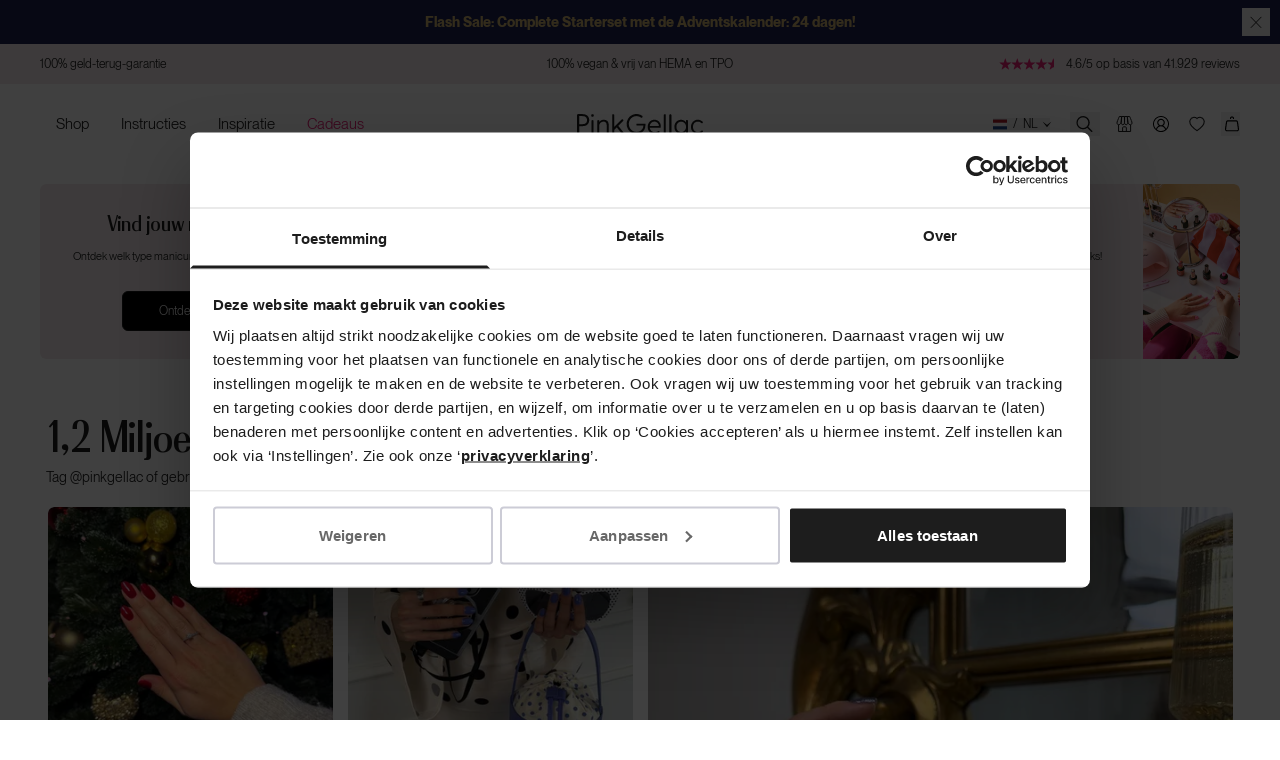

--- FILE ---
content_type: image/svg+xml
request_url: https://pinkgellac.com/cdn/shop/files/Ideal.svg?v=1705419186&width=1500
body_size: -437
content:
<svg width="17" height="15" viewBox="0 0 17 15" fill="none" xmlns="http://www.w3.org/2000/svg">
<g id="Ideal">
<path id="Union" fill-rule="evenodd" clip-rule="evenodd" d="M0.513184 0.955933H8.84185C14.5014 0.955933 16.6762 4.04888 16.6762 7.95836C16.6762 12.6349 13.6364 14.9855 8.84185 14.9855H0.513184V0.955933ZM1.30396 1.79726V14.1938H8.84177C13.3892 14.1938 15.8606 12.0658 15.8606 7.98315C15.8606 3.77675 13.1915 1.79726 8.84177 1.79726H1.30396ZM3.5283 8.20583C4.3609 8.20583 5.03586 7.53007 5.03586 6.69648C5.03586 5.86288 4.3609 5.18712 3.5283 5.18712C2.6957 5.18712 2.02074 5.86288 2.02074 6.69648C2.02074 7.53007 2.6957 8.20583 3.5283 8.20583ZM2.31738 8.84914H4.73937V13.1545H2.31738V8.84914Z" fill="black"/>
<path id="Shape" fill-rule="evenodd" clip-rule="evenodd" d="M13.1173 5.3108H13.8093V7.38926H14.8226C14.5507 3.60349 11.5603 2.76221 8.84176 2.76221H5.9502V5.3108H6.37034C7.16119 5.3108 7.63076 5.83041 7.63076 6.69644C7.63076 7.56246 7.16119 8.08208 6.39505 8.08208H5.9502V13.1545H8.84176C13.2656 13.1545 14.7732 11.1008 14.8473 8.08208H13.1173V5.3108ZM9.78088 7.38926V8.08208H8.05089V5.3108H9.73145V6.00362H8.74289V6.32529H9.68203V7.01811H8.7676V7.38926H9.78088ZM10.0774 8.08208L10.9177 5.3108H11.9062L12.7465 8.08208H12.0298L11.8815 7.56247H10.9671L10.8188 8.08208H10.0774ZM11.1726 6.84485H11.1649V6.8696L11.1726 6.84485ZM11.1726 6.84485H11.6591L11.4367 6.0778H11.412L11.1726 6.84485ZM5.9502 7.38922V6.00358H6.37034C6.64219 6.00358 6.93876 6.07781 6.93876 6.6964C6.93876 7.31499 6.66691 7.38922 6.37034 7.38922H5.9502Z" fill="#D50072"/>
</g>
</svg>


--- FILE ---
content_type: text/javascript
request_url: https://pinkgellac.com/cdn/shop/t/399/assets/index.js?v=74741549862073613661759224929
body_size: 649
content:
(()=>{var e={8301:()=>{"use strict";const e=(e,n="asset")=>{if(window?.Phill?.theme?.links)return window.Phill.theme.links[n].replace("XXX.XXX",e)},n=[{name:"Swiper",src:e("swiper.min.js"),include:document.querySelector(".swiper-wrapper")},{name:"Keen slider",src:e("keen-slider.min.js"),include:document.querySelector(".keen-slider")}],t=[{name:"Swiper",src:e("swiper.min.css"),include:document.querySelector(".swiper-wrapper")},{name:"Keen slider",src:e("keen-slider.css"),include:document.querySelector(".keen-slider")}],r=(e,n)=>{const t=document.getElementsByTagName("script")[0];e.forEach((e=>{if(window?.hasLoaded?.scripts[e?.name]||!e.include)return"";const n=document.createElement("script");return n.type="text/javascript",n.async=!0,n.src=e?.src,n.addEventListener("load",(n=>{window.vendors&&window.vendors(e.name),e.callback&&e.callback(n),window?.hasLoaded?.scripts&&e?.name&&(window.hasLoaded.scripts[e.name]=!0)})),t.parentNode.insertBefore(n,t)})),n.forEach((e=>{if(window?.hasLoaded?.styles[e?.name]||!e.include)return"";const n=document.createElement("link");return n.rel="stylesheet",n.href=e?.src,t.parentNode.insertBefore(n,t),t.addEventListener("load",(n=>{e.callback&&e.callback(n),window?.hasLoaded?.styles&&e?.name&&(window.hasLoaded.styles[e.name]=!0)})),e}))};window.hasLoaded={styles:{},scripts:{}},window.attachEvent?window.attachEvent("onload",(()=>r(n,t))):window.addEventListener("load",(()=>r(n,t)),!1),r(n.filter((e=>e.important)),t.filter((e=>e.important)))},2013:()=>{window.Shopify.theme&&"development"===window.Shopify.theme.role&&(new EventSource("/hot-reload").onmessage=()=>{setTimeout((()=>{window.app.mount()}),600)})}},n={};function t(r){var o=n[r];if(void 0!==o)return o.exports;var c=n[r]={exports:{}};return e[r](c,c.exports,t),c.exports}(()=>{"use strict";t(2013);var e=function(e){if("object"!=typeof(n=e)||Array.isArray(n))throw"state should be an object";var n},n=function(e,n,t,r){return(o=e,o.reduce((function(e,n,t){return e.indexOf(n)>-1?e:e.concat(n)}),[])).reduce((function(e,t){return e.concat(n[t]||[])}),[]).map((function(e){return e(t,r)}));var o};function r(t){void 0===t&&(t={});var r={};return{getState:function(){return Object.assign({},t)},hydrate:function(o){return e(o),Object.assign(t,o),function(){var e=["*"].concat(Object.keys(o));n(e,r,t)}},on:function(e,n){return(e=[].concat(e)).map((function(e){return r[e]=(r[e]||[]).concat(n)})),function(){return e.map((function(e){return r[e].splice(r[e].indexOf(n),1)}))}},emit:function(o,c,i){var a=("*"===o?[]:["*"]).concat(o);(c="function"==typeof c?c(t):c)&&(e(c),Object.assign(t,c),a=a.concat(Object.keys(c))),n(a,r,t,i)}}}r();var o=function(e){return"object"==typeof e&&!Array.isArray(e)},c=function(e){return"function"==typeof e};t(8301);const i=function(e,n,t){void 0===e&&(e={}),void 0===n&&(n={}),void 0===t&&(t=[]);var i=r(n),a=[];return{on:i.on,emit:i.emit,getState:function(){return i.getState()},add:function(n){if(!o(n))throw"components should be an object";Object.assign(e,n)},use:function(e){if(!c(e))throw"plugins should be a function";t.push(e)},hydrate:function(e){return i.hydrate(e)},mount:function(n){void 0===n&&(n="data-component"),n=[].concat(n);for(var r=0;r<n.length;r++){for(var s=n[r],u=[].slice.call(document.querySelectorAll("["+s+"]")),d=function(){for(var n=u.pop(),r=n.getAttribute(s).split(/\s/),d=0;d<r.length;d++){var l=e[r[d]];if(l){n.removeAttribute(s);try{var f=t.reduce((function(e,t){var r=t(n,i);return o(r)?Object.assign(e,r):e}),{}),m=l(n,Object.assign({},f,i));c(m.unmount)&&a.push(m)}catch(e){console.error(e),i.emit("error",{error:e}),i.hydrate({error:void 0})}}}};u.length;)d();i.emit("mount")}},unmount:function(){for(var e=a.length-1;e>-1;e--){var n=a[e],t=n.subs;(0,n.unmount)(n.node),t.map((function(e){return e()})),a.splice(e,1)}i.emit("unmount")}}}({},{wishlistSynced:!1,myCollectionSynced:!1});window.app=i,window.component=function(e){return function(n,t){var r=[];return{subs:r,unmount:e(n,Object.assign({},t,{on:function(e,n){var o=t.on(e,n);return r.push(o),o}})),node:n}}},window.vendors=e=>i.emit(`${e}:loaded`);let a=window.location.pathname.split("/").at(1)||"en-nl";/^[a-z]{2}(-[a-z]{2})?$/.test(a)||(a=""),"nl"===a&&(a="nl-nl"),document.querySelectorAll('[href*="#locale"]').forEach((e=>{e.setAttribute("href",e.href.replaceAll("#locale",a))})),document.querySelectorAll('[href*="#color-picker"]').forEach((e=>{e.addEventListener("click",(e=>{e.preventDefault(),e.stopPropagation(),i.emit("color-picker:open")}))}))})()})();

--- FILE ---
content_type: application/javascript
request_url: https://connect.getflowbox.com/8af3b15/grid.77b7ff6d03d282ba8c81.js
body_size: 5514
content:
/*! For license information please see grid.77b7ff6d03d282ba8c81.js.LICENSE.txt */
(self.flowboxWebpack=self.flowboxWebpack||[]).push([[163],{7479:function(e,t,s){var i=s(1601),n=s(6314)(i);n.push([e.id,".bzfy-o-grid{margin:0px !important;padding:0px !important;list-style-type:none !important}.bzfy-o-grid>li{margin:0px !important;padding:0px !important}",""]),e.exports=n},9331:function(e,t,s){"use strict";s.r(t),s.d(t,{default:function(){return ye}}),s(6280);var i=s(6540),n=s(5556),o=s(6942),r=s(9943),l=s(5380),a=s(5730),c=s(2397),d=(s(4114),s(8740)),p=s(4373),u=s(4848);const f="bzfy-tilegrid-card-banner";function h(e){const{innerRef:t,settings:s}=e;if(!s.showBanner)return null;const i=s.bannerPrimaryText,n=s.bannerSecondaryText,o={backgroundColor:s.bannerBackgroundColor},r={fontSize:s.bannerPrimaryFontSize,color:s.bannerPrimaryColor},l={fontSize:s.bannerSecondaryFontSize,color:s.bannerSecondaryColor};return(0,u.jsx)("div",{ref:t,className:"bzfy-c-tilegrid-post-container",children:(0,u.jsx)("div",{className:"bzfy-c-tilegrid-post-container__inner",style:o,children:(0,u.jsx)("div",{className:"bzfy-c-tilegrid-plain-post-container",children:(0,u.jsx)("div",{className:"bzfy-c-tilegrid-plain-post",children:(0,u.jsx)("div",{className:"bzfy-c-tilegrid-plain-post__inner-wrap",children:(0,u.jsxs)("div",{className:"bzfy-c-tilegrid-plain-post__content",children:[(0,u.jsx)("div",{className:"bzfy-feed-card-banner__tagline",style:r,children:i}),(0,u.jsx)("div",{style:l,children:n})]})})})})})},f)}h.propTypes={innerRef:(0,n.instanceOf)(Function).isRequired,settings:(0,n.instanceOf)(c.A).isRequired};var m=s(9042),y=s(8844),g=s(5417),b=s(8919),x=s(503),v=s(8509);function j(e){let{post:t,color:s,feedKey:i,allowCookies:n=!0,enableWebAnalytics:o=!1}=e;const r=function(e){if(!e||!e.socialCommerceEnabled||!e.socialCommerceUrl)return{enabled:!1};let t=e.socialCommerceUrl;return 0!==t.indexOf("http://")&&0!==t.indexOf("https://")&&(t=`http://${t}`),{enabled:e.socialCommerceEnabled,link:t,label:e.socialCommerceLabel,tagline:e.socialCommerceTagline}}(t);if(!r.enabled)return null;const l=()=>{(0,g.A)({action:"click",allowCookies:n,enableWebAnalytics:o,ctaType:"flow_cta",eventName:"cta_clicked",eventLabel:"cta",eventAction:"clicked",interactive:!0,flowKey:i,postId:t.key,target:"cta",postPosition:t.index})};return(0,u.jsx)("div",{className:"bzfy-c-tilegrid-post__minimalistic-overlay-commerce",children:(0,u.jsxs)("div",{onClick:l,onKeyDown:e=>(0,b.Ay)(e,l),role:"button",style:{color:s},tabIndex:0,children:[(0,u.jsx)("span",{className:"bzfy-c-tilegrid-post__minimalistic-overlay-commerce-text",children:r.label}),(0,u.jsx)("span",{className:"bzfy-c-tilegrid-post__minimalistic-overlay-commerce-icon",style:{borderColor:s},children:(0,u.jsx)(x.A,{color:s,icon:"arrow-right"})})]})})}j.propTypes={allowCookies:n.bool,color:n.string.isRequired,enableWebAnalytics:n.bool,feedKey:n.string.isRequired,post:(0,n.instanceOf)(v.A).isRequired};var z=s(7224);function P(e){if(!e)return null;const{sourceName:t,userRealName:s,userName:i}=e;return[z.P4.TWITTER,z.P4.INSTAGRAM].includes(t)&&i?`@${i}`:s||i}function R(e,t){return null==e||9!==e.length?e:`${e.substring(0,7)}${t}`}function w(e){let{post:t,feedKey:s,settings:i}=e;const{allowCookies:n,enableWebAnalytics:o,postInteractivity:r}=i,l=P(t),a=R(i.postBackgroundColor,"bf"),c=i.postColor;return(0,u.jsx)("div",{className:r?"bzfy-c-tilegrid-post__minimalistic-overlay":"bzfy-c-tilegrid-post__minimalistic-overlay-no-hover",style:{backgroundColor:a,color:c},children:(0,u.jsxs)("div",{className:"bzfy-c-tilegrid-post__minimalistic-overlay-content",children:[(0,u.jsx)("p",{children:t.sourceName===z.P4.YOUTUBE?t.text:l}),(0,u.jsx)(j,{allowCookies:n,color:c,enableWebAnalytics:o,feedKey:s,post:t})]})})}s(4423),w.propTypes={feedKey:n.string.isRequired,post:(0,n.instanceOf)(v.A).isRequired,settings:(0,n.instanceOf)(c.A).isRequired};var _=s(7884),A=s(5925);function C(e){let{post:t,settings:s}=e;return(0,u.jsxs)("div",{className:o("bzfy-c-tilegrid-post__text",{"bzfy-c-tilegrid-post__text--with-social":s.showPlatformIcon}),style:{color:s.postColor},children:[s.showPostText&&(0,u.jsx)(A.A,{hashtagColor:s.hashtagColor,maxLength:140,postText:t.text}),s.showPlatformIcon&&(0,u.jsx)("div",{className:"bzfy-c-tilegrid-post__text-cta",children:(0,u.jsx)("div",{className:"bzfy-c-tilegrid-post__profile-content-block",children:(0,u.jsx)(x.A,{className:"bzfy-c-tilegrid-post__social-icon",color:s.postColor,icon:`social-${t.sourceName}`})})})]})}C.propTypes={post:(0,n.instanceOf)(v.A).isRequired,settings:(0,n.instanceOf)(c.A).isRequired};var N=s(9719),T=s(559);function k(e){let{post:t,settings:s}=e;return t.userName||t.userRealName?(0,u.jsxs)("div",{className:"bzfy-c-tilegrid-post__profile-content-block bzfy-c-tilegrid-post__profile-content-block--user-info bzfy-pack__item",children:[s.displayName?(0,u.jsxs)(i.Fragment,{children:[(0,u.jsx)("div",{className:"bzfy-o-visually-hidden",children:s.locale.getTranslation("postPublishedBy")}),(0,u.jsx)("div",{className:"bzfy-c-tilegrid-post__profile-name",style:{color:s.postColor},children:P(t)})]}):null,s.postAge&&(0,u.jsx)("div",{style:{color:s.postColor},children:(0,T.A)(t,s.locale)})]}):null}function q(e){let{settings:t,post:s,feedKey:i}=e;const{displayName:n,postAge:r,showPlatformIcon:l,showProfileImage:a}=t;if(!(n||r||l||a||s.socialCommerceEnabled))return null;const c=R(t.postBackgroundColor,"80"),{postColor:d,smallFontSize:p}=t,f={backgroundColor:c,color:d,fontSize:p},{allowCookies:h,enableWebAnalytics:m,socialCommerceButtonLarge:y}=t,{key:g,...b}=s;return(0,u.jsxs)("div",{className:"bzfy-c-tilegrid-post__overlay",style:f,children:[(0,u.jsxs)("div",{className:"bzfy-c-tilegrid-post__profile bzfy-pack",children:[a?(0,u.jsx)("div",{"aria-hidden":"true",className:"bzfy-c-tilegrid-post__profile-content-block bzfy-c-tilegrid-post__profile-avatar-container bzfy-pack__item",children:(0,u.jsx)(N.A,{...b,className:"bzfy-c-tilegrid-post__profile-avatar",source:s.sourceName},g)}):null,(0,u.jsx)(k,{post:s,settings:t}),s.socialCommerceEnabled?(0,u.jsx)(_.A,{allowCookies:h,className:o("bzfy-c-tilegrid-button",{"bzfy-c-tilegrid-button--large":y}),divClassName:"bzfy-c-tilegrid-post__profile-content-block bzfy-pack__item",enableWebAnalytics:m,feedKey:i,post:s,settings:t}):null]}),(0,u.jsx)(C,{post:s,settings:t})]})}k.propTypes={post:(0,n.instanceOf)(v.A).isRequired,settings:(0,n.instanceOf)(c.A).isRequired},q.propTypes={feedKey:n.string.isRequired,post:(0,n.instanceOf)(v.A).isRequired,settings:(0,n.instanceOf)(c.A).isRequired};var S=s(3811),W=s(706),O=s(2852),E=s(865);const I=e=>{let{additionalStyles:t={},observer:s=null,post:n,settings:r,width:l,feedKey:a,transitionOptions:c=null,maxPosts:d}=e;const f=(0,i.useRef)();(0,i.useLayoutEffect)((()=>{if(!s)return()=>{};const{current:e}=f;return s.observe(e),()=>{s.unobserve(e)}}),[s]);const{postInteractivity:h,showPostText:g,gutterSize:v,autoplayVideos:j,isMinimalistic:z}=r;let P=i.Fragment,R={};return c&&(P=p.A,R={nodeRef:f,...c}),(0,u.jsx)(S.A.Consumer,{children:e=>{let{openGate:s}=e;return(0,u.jsx)(P,{...R,children:(0,u.jsx)("div",{ref:f,"aria-haspopup":"dialog","aria-label":r.locale.getTranslation("feedThumbnailAriaLabel")&&r.locale.getTranslation("feedThumbnailAriaLabel")(n.index,d),className:"bzfy-c-tilegrid-post-container bzfy-c-tilegrid-post-container--clickable","data-post-key":n.key,onClick:()=>s(n),onKeyDown:e=>{(0,b.Ay)(e,(()=>s(n)))},onMouseEnter:()=>(0,E.A)(n),role:"button",style:{padding:v/2,...t},tabIndex:0,children:(0,u.jsx)("div",{className:"bzfy-c-tilegrid-post-container__inner",children:(0,u.jsxs)("div",{className:o("bzfy-c-tilegrid-post",{"bzfy-c-tilegrid-post--static":!h||!g}),children:[(0,u.jsxs)("div",{className:"bzfy-c-tilegrid-post__background",children:[n.getIsVideoPost()&&j?(0,u.jsx)(m.A,{autoPlay:j,mediaIndex:n.thumbnailMediaPosition,post:n,width:l}):(0,u.jsx)(W.A,{locale:r.locale,post:n,sizes:l}),z?(0,u.jsx)(w,{feedKey:a,post:n,settings:r}):(0,u.jsx)(q,{feedKey:a,post:n,settings:r}),(0,u.jsx)(y.A,{autoplayEnabled:j,post:n,settings:r})]}),(0,u.jsxs)("span",{"aria-hidden":"true",className:"bzfy-o-likes",children:[n.likes,(0,u.jsx)(x.A,{color:"#000",icon:"likes"})]})]})})})})}})};I.propTypes={additionalStyles:(0,n.shape)({}),feedKey:n.string.isRequired,locale:(0,n.instanceOf)(O.A).isRequired,maxPosts:n.number.isRequired,observer:(0,n.instanceOf)(IntersectionObserver),post:(0,n.instanceOf)(v.A).isRequired,settings:(0,n.instanceOf)(c.A).isRequired,transitionOptions:(0,n.shape)({}),width:n.number.isRequired};var K=I;const M="show",L="hide-post",D="hide-wrapper",B={classNames:"show-display-post",appear:!0,timeout:500,in:!0,unmountOnExit:!0};class F extends i.Component{constructor(e){super(e),this.state={displayPost:null,displayPostRect:null,displayPostPhase:null},this.nodeRef=(0,i.createRef)(),this.intervals=[],this.timeouts=[],this.findDisplayPostInterval=this.findDisplayPostInterval.bind(this),this.findDisplayPost=this.findDisplayPost.bind(this)}componentDidMount(){this.findDisplayPostInterval()}componentDidUpdate(e){const{settings:t}=this.props,{settings:s}=e;t.highlightTimeout!==s.highlightTimeout&&(this.timeouts=[],this.findDisplayPostInterval())}componentWillUnmount(){this.intervals.forEach((e=>clearInterval(e))),this.timeouts.forEach((e=>clearTimeout(e)))}findDisplayPost(){const{containerElement:e,feed:t,settings:s}=this.props,i=[...e.querySelectorAll(".bzfy-c-tilegrid-post-container")],n=[];for(let e=i.length;e>0;e-=1){const e=Math.floor(Math.random()*i.length);n.push(i[e]),i.splice(e,1)}const o=n.find((e=>e.getBoundingClientRect()));if(!o)return;const r=1e3*s.highlightTimeout,l=o.getBoundingClientRect(),{postKey:a}=o.dataset;this.setState({displayPost:t.posts.find((e=>e.key===a)),displayPostRect:{top:l.top,left:l.left,width:l.width,height:l.height}}),this.timeouts=[setTimeout((()=>{this.setState({displayPostPhase:"tease"})}),500),setTimeout((()=>{this.setState({displayPostPhase:M})}),1e3),setTimeout((()=>{this.setState({displayPostPhase:L})}),1e3+r),setTimeout((()=>{this.setState({displayPostPhase:D})}),1e3+r+499),setTimeout((()=>{this.setState({displayPost:null,displayPostPhase:null})}),1e3+r+999)]}findDisplayPostInterval(){this.intervals.push(setInterval((()=>{this.findDisplayPost()}),1e3*this.props.settings.highlightTimeout+7500))}render(){const{feedKey:e,settings:t,maxPosts:s}=this.props,{displayPost:i,displayPostRect:n,displayPostPhase:o}=this.state;if(!i)return null;const r=function(){const e={width:.75*window.innerWidth,maxHeight:"85%"};return e.width>.85*window.innerHeight&&(e.width=.85*window.innerHeight),e}(),l=o!==M?n:{...r,top:"50%",left:"50%",transform:"translateY(-50%) translateX(-50%)"};return o===L&&(l.opacity=0),o!==D?(0,u.jsx)(p.A,{nodeRef:this.nodeRef,...B,children:(0,u.jsx)("div",{ref:this.nodeRef,className:"bzfy-c-tile-grid-display-post-wrapper",children:(0,u.jsx)(K,{additionalStyles:l,feedKey:e,locale:t.locale,maxPosts:s,post:i,settings:t,width:r.width})})}):null}}var U,H,$;U=F,H="propTypes",$={containerElement:(0,n.instanceOf)(HTMLElement).isRequired,feed:(0,n.shape)().isRequired,feedKey:n.string.isRequired,maxPosts:n.number.isRequired,settings:(0,n.instanceOf)(c.A).isRequired},(H=function(e){var t=function(e,t){if("object"!=typeof e||!e)return e;var s=e[Symbol.toPrimitive];if(void 0!==s){var i=s.call(e,"string");if("object"!=typeof i)return i;throw new TypeError("@@toPrimitive must return a primitive value.")}return String(e)}(e);return"symbol"==typeof t?t:t+""}(H))in U?Object.defineProperty(U,H,{value:$,enumerable:!0,configurable:!0,writable:!0}):U[H]=$;var V=F,Y=s(5072),G=s.n(Y),X=s(7825),Z=s.n(X),J=s(7659),Q=s.n(J),ee=s(5056),te=s.n(ee),se=s(540),ie=s.n(se),ne=s(1113),oe=s.n(ne),re=s(7479),le=s.n(re),ae={};ae.styleTagTransform=oe(),ae.setAttributes=te(),ae.insert=Q().bind(null,"head"),ae.domAPI=Z(),ae.insertStyleElement=ie(),G()(le(),ae),le()&&le().locals&&le().locals;const ce={classNames:"fade-scale-transition",appear:!0,timeout:500,in:!0};function de(e){let{settings:t,columns:s,postWidth:n,maxPosts:o,observer:r,feed:l,containerElement:a,containerWidth:c,feedKey:f}=e;const{sameSizePosts:m}=t,y=[],g=[],b=Math.ceil(s/2);let x=0;const v=l.posts.filter((e=>e.hasMedia||e.isYoutubePost)).slice(0,o),j=v.length,z=(0,i.useRef)(Array.from({length:j}).map((()=>(0,i.createRef)())));for(let e=0;e<j;e+=1){let i;const l=v[e],a=Math.ceil(y.length/b);let c=(e+1)%3==0&&a%2==0&&x<3&&!(s%2==1&&(y.length+1)%b==0&&0!==y.length);(1===s||2===s||m)&&(c=!1),x+=c?4:1;const d=c?2*n.width:n.width,j=c?2*n.imageWidth:n.imageWidth,P=z.current[e];i=t.showCardBanner&&3===e?(0,u.jsx)(p.A,{nodeRef:P,...ce,children:(0,u.jsx)(h,{innerRef:P,settings:t})}):(0,u.jsx)(K,{additionalStyles:{},feedKey:f,locale:t.locale,maxPosts:o,observer:r,post:l,settings:t,transitionOptions:ce,width:j});const R=(0,u.jsx)("li",{className:"bzfy-o-layout__item",style:{width:d},children:i},`post-${e}`);g.push(R)}const P={width:c&&c-c%s,marginLeft:"auto",marginRight:"auto"};return(0,u.jsxs)("div",{style:P,children:[(0,u.jsx)("div",{className:"bzfy-o-layout",children:(0,u.jsx)(d,{className:"bzfy-o-grid",disableImagesLoaded:!0,elementType:"ul",style:{},children:g})}),t.isAutoTheme?(0,u.jsx)(V,{containerElement:a,feed:l,feedKey:f,maxPosts:o,settings:t}):null]})}de.propTypes={columns:n.number.isRequired,containerElement:(0,n.instanceOf)(HTMLElement).isRequired,containerWidth:n.number.isRequired,feed:(0,n.shape)().isRequired,feedKey:n.string.isRequired,maxPosts:n.number.isRequired,observer:(0,n.instanceOf)(IntersectionObserver).isRequired,postWidth:(0,n.shape)().isRequired,settings:(0,n.instanceOf)(c.A).isRequired};var pe=de;var ue=function(e,t,s){const i=!t.sameSizePosts&&e>2,n=i?3:0;let o=Math.floor((s+n)/e);return o=Math.max(1,o),Math.min(s,o*e-function(e,t){return e?1===t?1:3:0}(i,o))},fe=s(1787),he=s(733);function me(e,t,s){return(t=function(e){var t=function(e,t){if("object"!=typeof e||!e)return e;var s=e[Symbol.toPrimitive];if(void 0!==s){var i=s.call(e,"string");if("object"!=typeof i)return i;throw new TypeError("@@toPrimitive must return a primitive value.")}return String(e)}(e);return"symbol"==typeof t?t:t+""}(t))in e?Object.defineProperty(e,t,{value:s,enumerable:!0,configurable:!0,writable:!0}):e[t]=s,e}class ye extends i.Component{constructor(e){super(e),me(this,"loadMore",(()=>{this.setState((e=>({timesLoaded:e.timesLoaded+1})))}));const t=e.containerElement?.offsetWidth;this.state={containerWidth:t||e.settings.containerWidth,observer:new IntersectionObserver((e=>{const{addVisiblePostId:t,removeVisiblePostId:s}=this.context;e.forEach((e=>{const{postKey:i}=e.target.dataset;e.isIntersecting?t(i):s(i)}))}),{threshold:.2}),timesLoaded:1},this.handleResize=()=>{const e=this.props.containerElement?.offsetWidth;this.setState({containerWidth:e||this.props.settings.containerWidth})}}componentDidMount(){window.addEventListener("resize",this.handleResize,{passive:!0}),(0,a.A)(this.props.settings)}componentWillUnmount(){window.removeEventListener("resize",this.handleResize),this.state.observer.disconnect()}render(){const{feed:e}=this.props,t=0!==e?.posts?.length;if(!t)return null;const s=e.posts.filter((e=>e.hasMedia||e.isYoutubePost));if(!s.length)return null;const{settings:i,feedKey:n,load:a,shouldFetchMore:c,containerElement:d}=this.props,{containerWidth:p,timesLoaded:f}=this.state,{columns:h,postWidth:m}=function(e,t){const s=e.largeCards?320:235,{columns:i,postWidth:n}=function(e,t,s){let i=0;for(;i*e<s;)i+=1;return t.staticColumnsEnabled&&(i=t.columnCount,s<480&&(i=2)),i<2&&s>260&&(i=2),{columns:i,postWidth:{width:Math.floor(s/i),imageWidth:s/i-t.gutterSize}}}(s,e,t);return{columns:i,postWidth:n}}(i,p),{containerFixedHeight:y,postCount:g,fontFamily:b,feedFontSize:x,feedBackgroundColor:v,showTopBanner:j,showBottomBanner:z,theme:P}=i,R=function(e,t,s,i){const{hasDisplayLimit:n,hasStaticRows:o,isInfiniteScrollEnabled:r,postCount:l,rowCount:a,postsToShow:c}=i;if(n)return Math.min(e,l,c);if(!r&&o&&a){const i=t*a*s;return Math.min(i,e,l)}return Math.min(e,l)}(s.length,h,f,i),w=function(e,t,s,i,n){return e+i<=Math.min(t,s)||n}(R,s.length,g,h,c),_={fontFamily:b,fontSize:x,backgroundColor:v};return(0,u.jsx)("div",{className:"bzfy-t-feed-tile-grid","data-testid":P,style:_,children:(0,u.jsxs)("div",{className:o("bzfy-feed",{"bzfy-feed--fixed":!!y,"bzfy-feed--has-banner-top":j}),style:{height:y||"auto"},children:[j&&t?(0,u.jsx)(r.A,{settings:i}):null,(0,u.jsx)("div",{className:"bzfy-o-container",style:{maxWidth:p},children:(0,u.jsx)(pe,{columns:h,containerElement:d,containerWidth:p,feed:e,feedKey:n,maxPosts:ue(h,i,R),observer:this.state.observer,postWidth:m,settings:i})}),z&&t?(0,u.jsx)(r.A,{settings:i}):null,w?(0,u.jsx)(l.A,{backgroundColor:_.backgroundColor,currentPostsCount:R,feedKey:n,load:a,loadMore:this.loadMore,settings:i}):null,"tile-grid-auto"!==i.theme&&w?(0,u.jsx)(he.A,{load:this.props.load,posts:this.props.feed.posts,settings:i}):null]})})}}me(ye,"propTypes",{containerElement:(0,n.shape)().isRequired,feed:(0,n.shape)().isRequired,feedKey:n.string.isRequired,load:n.func.isRequired,settings:(0,n.instanceOf)(c.A).isRequired,shouldFetchMore:n.bool.isRequired}),me(ye,"contextType",fe.Z)}}]);
//# sourceMappingURL=grid.77b7ff6d03d282ba8c81.js.map

--- FILE ---
content_type: application/javascript
request_url: https://connect.getflowbox.com/8af3b15/embed-nl.29dda4cbd1270146e2b7.js
body_size: 1013
content:
/*! For license information please see embed-nl.29dda4cbd1270146e2b7.js.LICENSE.txt */
"use strict";(self.flowboxWebpack=self.flowboxWebpack||[]).push([[550],{4981:function(e,o,r){r.r(o);const i={gateMediaPreviewHeader:"Misschien vindt u dit ook leuk",loadmore:"Toon meer",nextMedia:"Volgende media",previousMedia:"Vorige media",closePost:"Sluit post",nextPost:"Volgende post",previousPost:"Vorige post",outOfStock:"Niet beschikbaar",numberOfReviews(e){return 1===e?"beoordeling":"beoordelingen"},reportFormField:"Voer een bericht in",reportPost:"Maak melding van een post",reportFormTitle:"Wilt u melding maken van deze afbeelding?",reportFormDetails:"Als u van mening bent dat de afbeelding ongepast of illegaal is, of inbreuk maakt op iemands rechten, dan kunt u melding maken van de inhoud. Als u de afbeelding/tekst meldt, worden de content moderatoren van de inhoud op de hoogte gebracht en zullen passende maatregelen worden genomen.",reportFormMessagePlaceholder:"Geef de reden van uw melding",reportFormMessageLabel:"Bericht",reportFormEmailLabel:"Uw e-mail",reportFormSubmitButtonText:"Melding versturen",reportFormCancelButtonText:"Annuleren",reportFormSentTitle:"Bedankt voor uw verzoek!",reportFormSentCloseButtonText:"Sluiten",cardAndTileAriaLabel:"Lijst met berichten van accounts op diverse sociale mediaplatforms",carouselAriaLabel:"Carrousel met berichten van accounts op diverse sociale mediaplatforms",singleAriaLabel:"Onderstaand zie je een bericht van een social media account",poweredBy:"Mogelijk gemaakt door Flowbox",postAltText:(e,o)=>`Foto${e?` door ${e}`:""}${o?` gepubliceerd op ${o}`:""}`,uploadYourMedia:"Upload uw media",openTheGate:"Open het dialoogvenster",gridRoleDescription:"raster",carouselRoleDescription:"carrousel",tiktokVideoAriaLabel:"Ingebedde TikTok-video. Druk op afspelen om inhoud te bekijken.",feedThumbnailAriaLabel:(e,o)=>`Media miniatuur ${e+1} van ${o}, opent dialoog met social media-inhoud en uitgelichte productlijst.`,carouselControlButtonsAriaLabel:"Carrousel besturingsknoppen",gateCarouselIndicatorAriaLabel:(e,o)=>`Media ${e+1} van ${o}`,showMoreCaption:"Toon meer bijschrift",showLessCaption:"Toon minder bijschrift",originalPrice:e=>`Oorspronkelijke prijs: ${e}`,salesPrice:e=>`Aanbiedingsprijs: ${e}`,postPublishedBy:"Bericht gepubliceerd door",mediaAltText:(e,o,r,i)=>`${e?"Video":"Afbeelding"} geplaatst door ${o?`${o}`:"onbekende gebruiker"} ${r?`op ${r}`:""}. Het kan ${i} zijn`,gateSlideAriaLabel:(e,o)=>`Bericht ${e+1} van ${o}.`};o.default=i}}]);
//# sourceMappingURL=embed-nl.29dda4cbd1270146e2b7.js.map

--- FILE ---
content_type: text/javascript
request_url: https://pinkgellac.com/cdn/shop/t/399/assets/zendesk-search-redirect.js?v=50720896586036712481761070455
body_size: -618
content:
(function(){console.log("[Zendesk redirect script gedeactiveerd]")})();
//# sourceMappingURL=/cdn/shop/t/399/assets/zendesk-search-redirect.js.map?v=50720896586036712481761070455


--- FILE ---
content_type: text/javascript
request_url: https://pinkgellac.com/cdn/shop/t/399/assets/base.js?v=177823647373394023641761122267
body_size: 201417
content:
/*! For license information please see base.js.LICENSE.txt */
(()=>{var A,e,t,r,n={7965:(A,e,t)=>{"use strict";var r=t(6426),n={"text/plain":"Text","text/html":"Url",default:"Text"};A.exports=function(A,e){var t,o,i,s,a,c,l=!1;e||(e={}),t=e.debug||!1;try{if(i=r(),s=document.createRange(),a=document.getSelection(),(c=document.createElement("span")).textContent=A,c.ariaHidden="true",c.style.all="unset",c.style.position="fixed",c.style.top=0,c.style.clip="rect(0, 0, 0, 0)",c.style.whiteSpace="pre",c.style.webkitUserSelect="text",c.style.MozUserSelect="text",c.style.msUserSelect="text",c.style.userSelect="text",c.addEventListener("copy",(function(r){if(r.stopPropagation(),e.format)if(r.preventDefault(),void 0===r.clipboardData){t&&console.warn("unable to use e.clipboardData"),t&&console.warn("trying IE specific stuff"),window.clipboardData.clearData();var o=n[e.format]||n.default;window.clipboardData.setData(o,A)}else r.clipboardData.clearData(),r.clipboardData.setData(e.format,A);e.onCopy&&(r.preventDefault(),e.onCopy(r.clipboardData))})),document.body.appendChild(c),s.selectNodeContents(c),a.addRange(s),!document.execCommand("copy"))throw new Error("copy command was unsuccessful");l=!0}catch(r){t&&console.error("unable to copy using execCommand: ",r),t&&console.warn("trying IE specific stuff");try{window.clipboardData.setData(e.format||"text",A),e.onCopy&&e.onCopy(window.clipboardData),l=!0}catch(r){t&&console.error("unable to copy using clipboardData: ",r),t&&console.error("falling back to prompt"),o=function(A){var e=(/mac os x/i.test(navigator.userAgent)?"⌘":"Ctrl")+"+C";return A.replace(/#{\s*key\s*}/g,e)}("message"in e?e.message:"Copy to clipboard: #{key}, Enter"),window.prompt(o,A)}}finally{a&&("function"==typeof a.removeRange?a.removeRange(s):a.removeAllRanges()),c&&document.body.removeChild(c),i()}return l}},354:function(A){A.exports=function(){"use strict";var A=function(e,t){return A=Object.setPrototypeOf||{__proto__:[]}instanceof Array&&function(A,e){A.__proto__=e}||function(A,e){for(var t in e)Object.prototype.hasOwnProperty.call(e,t)&&(A[t]=e[t])},A(e,t)};function e(e,t){if("function"!=typeof t&&null!==t)throw new TypeError("Class extends value "+String(t)+" is not a constructor or null");function r(){this.constructor=e}A(e,t),e.prototype=null===t?Object.create(t):(r.prototype=t.prototype,new r)}var t=function(){return t=Object.assign||function(A){for(var e,t=1,r=arguments.length;t<r;t++)for(var n in e=arguments[t])Object.prototype.hasOwnProperty.call(e,n)&&(A[n]=e[n]);return A},t.apply(this,arguments)};function r(A,e,t,r){return new(t||(t=Promise))((function(n,o){function i(A){try{a(r.next(A))}catch(A){o(A)}}function s(A){try{a(r.throw(A))}catch(A){o(A)}}function a(A){var e;A.done?n(A.value):(e=A.value,e instanceof t?e:new t((function(A){A(e)}))).then(i,s)}a((r=r.apply(A,e||[])).next())}))}function n(A,e){var t,r,n,o,i={label:0,sent:function(){if(1&n[0])throw n[1];return n[1]},trys:[],ops:[]};return o={next:s(0),throw:s(1),return:s(2)},"function"==typeof Symbol&&(o[Symbol.iterator]=function(){return this}),o;function s(o){return function(s){return function(o){if(t)throw new TypeError("Generator is already executing.");for(;i;)try{if(t=1,r&&(n=2&o[0]?r.return:o[0]?r.throw||((n=r.return)&&n.call(r),0):r.next)&&!(n=n.call(r,o[1])).done)return n;switch(r=0,n&&(o=[2&o[0],n.value]),o[0]){case 0:case 1:n=o;break;case 4:return i.label++,{value:o[1],done:!1};case 5:i.label++,r=o[1],o=[0];continue;case 7:o=i.ops.pop(),i.trys.pop();continue;default:if(!((n=(n=i.trys).length>0&&n[n.length-1])||6!==o[0]&&2!==o[0])){i=0;continue}if(3===o[0]&&(!n||o[1]>n[0]&&o[1]<n[3])){i.label=o[1];break}if(6===o[0]&&i.label<n[1]){i.label=n[1],n=o;break}if(n&&i.label<n[2]){i.label=n[2],i.ops.push(o);break}n[2]&&i.ops.pop(),i.trys.pop();continue}o=e.call(A,i)}catch(A){o=[6,A],r=0}finally{t=n=0}if(5&o[0])throw o[1];return{value:o[0]?o[1]:void 0,done:!0}}([o,s])}}}function o(A,e,t){if(t||2===arguments.length)for(var r,n=0,o=e.length;n<o;n++)!r&&n in e||(r||(r=Array.prototype.slice.call(e,0,n)),r[n]=e[n]);return A.concat(r||e)}for(var i=function(){function A(A,e,t,r){this.left=A,this.top=e,this.width=t,this.height=r}return A.prototype.add=function(e,t,r,n){return new A(this.left+e,this.top+t,this.width+r,this.height+n)},A.fromClientRect=function(e,t){return new A(t.left+e.windowBounds.left,t.top+e.windowBounds.top,t.width,t.height)},A.fromDOMRectList=function(e,t){var r=Array.from(t).find((function(A){return 0!==A.width}));return r?new A(r.left+e.windowBounds.left,r.top+e.windowBounds.top,r.width,r.height):A.EMPTY},A.EMPTY=new A(0,0,0,0),A}(),s=function(A,e){return i.fromClientRect(A,e.getBoundingClientRect())},a=function(A){for(var e=[],t=0,r=A.length;t<r;){var n=A.charCodeAt(t++);if(n>=55296&&n<=56319&&t<r){var o=A.charCodeAt(t++);56320==(64512&o)?e.push(((1023&n)<<10)+(1023&o)+65536):(e.push(n),t--)}else e.push(n)}return e},c=function(){for(var A=[],e=0;e<arguments.length;e++)A[e]=arguments[e];if(String.fromCodePoint)return String.fromCodePoint.apply(String,A);var t=A.length;if(!t)return"";for(var r=[],n=-1,o="";++n<t;){var i=A[n];i<=65535?r.push(i):(i-=65536,r.push(55296+(i>>10),i%1024+56320)),(n+1===t||r.length>16384)&&(o+=String.fromCharCode.apply(String,r),r.length=0)}return o},l="ABCDEFGHIJKLMNOPQRSTUVWXYZabcdefghijklmnopqrstuvwxyz0123456789+/",u="undefined"==typeof Uint8Array?[]:new Uint8Array(256),d=0;d<64;d++)u[l.charCodeAt(d)]=d;for(var h="ABCDEFGHIJKLMNOPQRSTUVWXYZabcdefghijklmnopqrstuvwxyz0123456789+/",f="undefined"==typeof Uint8Array?[]:new Uint8Array(256),p=0;p<64;p++)f[h.charCodeAt(p)]=p;for(var g=function(A,e,t){return A.slice?A.slice(e,t):new Uint16Array(Array.prototype.slice.call(A,e,t))},B=function(){function A(A,e,t,r,n,o){this.initialValue=A,this.errorValue=e,this.highStart=t,this.highValueIndex=r,this.index=n,this.data=o}return A.prototype.get=function(A){var e;if(A>=0){if(A<55296||A>56319&&A<=65535)return e=((e=this.index[A>>5])<<2)+(31&A),this.data[e];if(A<=65535)return e=((e=this.index[2048+(A-55296>>5)])<<2)+(31&A),this.data[e];if(A<this.highStart)return e=2080+(A>>11),e=this.index[e],e+=A>>5&63,e=((e=this.index[e])<<2)+(31&A),this.data[e];if(A<=1114111)return this.data[this.highValueIndex]}return this.errorValue},A}(),w="ABCDEFGHIJKLMNOPQRSTUVWXYZabcdefghijklmnopqrstuvwxyz0123456789+/",m="undefined"==typeof Uint8Array?[]:new Uint8Array(256),v=0;v<64;v++)m[w.charCodeAt(v)]=v;var y=10,b=13,C=15,Q=17,F=18,U=19,L=20,E=21,S=22,x=24,I=25,_=26,j=27,H=28,N=30,k=32,P=33,D=34,O=35,M=37,T=38,K=39,R=40,q=42,V=[9001,65288],G="×",W="÷",J=function(A){var e,t,r,n=function(A){var e,t,r,n,o,i=.75*A.length,s=A.length,a=0;"="===A[A.length-1]&&(i--,"="===A[A.length-2]&&i--);var c="undefined"!=typeof ArrayBuffer&&"undefined"!=typeof Uint8Array&&void 0!==Uint8Array.prototype.slice?new ArrayBuffer(i):new Array(i),l=Array.isArray(c)?c:new Uint8Array(c);for(e=0;e<s;e+=4)t=f[A.charCodeAt(e)],r=f[A.charCodeAt(e+1)],n=f[A.charCodeAt(e+2)],o=f[A.charCodeAt(e+3)],l[a++]=t<<2|r>>4,l[a++]=(15&r)<<4|n>>2,l[a++]=(3&n)<<6|63&o;return c}(A),o=Array.isArray(n)?function(A){for(var e=A.length,t=[],r=0;r<e;r+=4)t.push(A[r+3]<<24|A[r+2]<<16|A[r+1]<<8|A[r]);return t}(n):new Uint32Array(n),i=Array.isArray(n)?function(A){for(var e=A.length,t=[],r=0;r<e;r+=2)t.push(A[r+1]<<8|A[r]);return t}(n):new Uint16Array(n),s=g(i,12,o[4]/2),a=2===o[5]?g(i,(24+o[4])/2):(e=o,t=Math.ceil((24+o[4])/4),e.slice?e.slice(t,r):new Uint32Array(Array.prototype.slice.call(e,t,r)));return new B(o[0],o[1],o[2],o[3],s,a)}("[base64]/[base64]/[base64]/8DvwO/A78DvwO/A78DvwO/A78DvwO/A78DvwO/A78DvwO/A78DvwO/A78DvwO/A78DvwO/[base64]/CzAAMACHC4sLkwubC58Lpwt1AK4Ltgt1APsDMAAwADAAMAAwADAAMAAwAL4LwwvLC9IL1wvdCzAAMADlC+kL8Qv5C/[base64]/[base64]/[base64]//[base64]"),X=[N,36],z=[1,2,3,5],Y=[y,8],Z=[j,_],$=z.concat(Y),AA=[T,K,R,D,O],eA=[C,b],tA=function(A,e,t,r){var n=r[t];if(Array.isArray(A)?-1!==A.indexOf(n):A===n)for(var o=t;o<=r.length;){if((a=r[++o])===e)return!0;if(a!==y)break}if(n===y)for(o=t;o>0;){var i=r[--o];if(Array.isArray(A)?-1!==A.indexOf(i):A===i)for(var s=t;s<=r.length;){var a;if((a=r[++s])===e)return!0;if(a!==y)break}if(i!==y)break}return!1},rA=function(A,e){for(var t=A;t>=0;){var r=e[t];if(r!==y)return r;t--}return 0},nA=function(A,e,t,r,n){if(0===t[r])return G;var o=r-1;if(Array.isArray(n)&&!0===n[o])return G;var i=o-1,s=o+1,a=e[o],c=i>=0?e[i]:0,l=e[s];if(2===a&&3===l)return G;if(-1!==z.indexOf(a))return"!";if(-1!==z.indexOf(l))return G;if(-1!==Y.indexOf(l))return G;if(8===rA(o,e))return W;if(11===J.get(A[o]))return G;if((a===k||a===P)&&11===J.get(A[s]))return G;if(7===a||7===l)return G;if(9===a)return G;if(-1===[y,b,C].indexOf(a)&&9===l)return G;if(-1!==[Q,F,U,x,H].indexOf(l))return G;if(rA(o,e)===S)return G;if(tA(23,S,o,e))return G;if(tA([Q,F],E,o,e))return G;if(tA(12,12,o,e))return G;if(a===y)return W;if(23===a||23===l)return G;if(16===l||16===a)return W;if(-1!==[b,C,E].indexOf(l)||14===a)return G;if(36===c&&-1!==eA.indexOf(a))return G;if(a===H&&36===l)return G;if(l===L)return G;if(-1!==X.indexOf(l)&&a===I||-1!==X.indexOf(a)&&l===I)return G;if(a===j&&-1!==[M,k,P].indexOf(l)||-1!==[M,k,P].indexOf(a)&&l===_)return G;if(-1!==X.indexOf(a)&&-1!==Z.indexOf(l)||-1!==Z.indexOf(a)&&-1!==X.indexOf(l))return G;if(-1!==[j,_].indexOf(a)&&(l===I||-1!==[S,C].indexOf(l)&&e[s+1]===I)||-1!==[S,C].indexOf(a)&&l===I||a===I&&-1!==[I,H,x].indexOf(l))return G;if(-1!==[I,H,x,Q,F].indexOf(l))for(var u=o;u>=0;){if((d=e[u])===I)return G;if(-1===[H,x].indexOf(d))break;u--}if(-1!==[j,_].indexOf(l))for(u=-1!==[Q,F].indexOf(a)?i:o;u>=0;){var d;if((d=e[u])===I)return G;if(-1===[H,x].indexOf(d))break;u--}if(T===a&&-1!==[T,K,D,O].indexOf(l)||-1!==[K,D].indexOf(a)&&-1!==[K,R].indexOf(l)||-1!==[R,O].indexOf(a)&&l===R)return G;if(-1!==AA.indexOf(a)&&-1!==[L,_].indexOf(l)||-1!==AA.indexOf(l)&&a===j)return G;if(-1!==X.indexOf(a)&&-1!==X.indexOf(l))return G;if(a===x&&-1!==X.indexOf(l))return G;if(-1!==X.concat(I).indexOf(a)&&l===S&&-1===V.indexOf(A[s])||-1!==X.concat(I).indexOf(l)&&a===F)return G;if(41===a&&41===l){for(var h=t[o],f=1;h>0&&41===e[--h];)f++;if(f%2!=0)return G}return a===k&&l===P?G:W},oA=function(A,e){e||(e={lineBreak:"normal",wordBreak:"normal"});var t=function(A,e){void 0===e&&(e="strict");var t=[],r=[],n=[];return A.forEach((function(A,o){var i=J.get(A);if(i>50?(n.push(!0),i-=50):n.push(!1),-1!==["normal","auto","loose"].indexOf(e)&&-1!==[8208,8211,12316,12448].indexOf(A))return r.push(o),t.push(16);if(4===i||11===i){if(0===o)return r.push(o),t.push(N);var s=t[o-1];return-1===$.indexOf(s)?(r.push(r[o-1]),t.push(s)):(r.push(o),t.push(N))}return r.push(o),31===i?t.push("strict"===e?E:M):i===q||29===i?t.push(N):43===i?A>=131072&&A<=196605||A>=196608&&A<=262141?t.push(M):t.push(N):void t.push(i)})),[r,t,n]}(A,e.lineBreak),r=t[0],n=t[1],o=t[2];"break-all"!==e.wordBreak&&"break-word"!==e.wordBreak||(n=n.map((function(A){return-1!==[I,N,q].indexOf(A)?M:A})));var i="keep-all"===e.wordBreak?o.map((function(e,t){return e&&A[t]>=19968&&A[t]<=40959})):void 0;return[r,n,i]},iA=function(){function A(A,e,t,r){this.codePoints=A,this.required="!"===e,this.start=t,this.end=r}return A.prototype.slice=function(){return c.apply(void 0,this.codePoints.slice(this.start,this.end))},A}(),sA=45,aA=43,cA=-1,lA=function(A){return A>=48&&A<=57},uA=function(A){return lA(A)||A>=65&&A<=70||A>=97&&A<=102},dA=function(A){return 10===A||9===A||32===A},hA=function(A){return function(A){return function(A){return A>=97&&A<=122}(A)||function(A){return A>=65&&A<=90}(A)}(A)||function(A){return A>=128}(A)||95===A},fA=function(A){return hA(A)||lA(A)||A===sA},pA=function(A){return A>=0&&A<=8||11===A||A>=14&&A<=31||127===A},gA=function(A,e){return 92===A&&10!==e},BA=function(A,e,t){return A===sA?hA(e)||gA(e,t):!!hA(A)||!(92!==A||!gA(A,e))},wA=function(A,e,t){return A===aA||A===sA?!!lA(e)||46===e&&lA(t):lA(46===A?e:A)},mA=function(A){var e=0,t=1;A[e]!==aA&&A[e]!==sA||(A[e]===sA&&(t=-1),e++);for(var r=[];lA(A[e]);)r.push(A[e++]);var n=r.length?parseInt(c.apply(void 0,r),10):0;46===A[e]&&e++;for(var o=[];lA(A[e]);)o.push(A[e++]);var i=o.length,s=i?parseInt(c.apply(void 0,o),10):0;69!==A[e]&&101!==A[e]||e++;var a=1;A[e]!==aA&&A[e]!==sA||(A[e]===sA&&(a=-1),e++);for(var l=[];lA(A[e]);)l.push(A[e++]);var u=l.length?parseInt(c.apply(void 0,l),10):0;return t*(n+s*Math.pow(10,-i))*Math.pow(10,a*u)},vA={type:2},yA={type:3},bA={type:4},CA={type:13},QA={type:8},FA={type:21},UA={type:9},LA={type:10},EA={type:11},SA={type:12},xA={type:14},IA={type:23},_A={type:1},jA={type:25},HA={type:24},NA={type:26},kA={type:27},PA={type:28},DA={type:29},OA={type:31},MA={type:32},TA=function(){function A(){this._value=[]}return A.prototype.write=function(A){this._value=this._value.concat(a(A))},A.prototype.read=function(){for(var A=[],e=this.consumeToken();e!==MA;)A.push(e),e=this.consumeToken();return A},A.prototype.consumeToken=function(){var A=this.consumeCodePoint();switch(A){case 34:return this.consumeStringToken(34);case 35:var e=this.peekCodePoint(0),t=this.peekCodePoint(1),r=this.peekCodePoint(2);if(fA(e)||gA(t,r)){var n=BA(e,t,r)?2:1;return{type:5,value:this.consumeName(),flags:n}}break;case 36:if(61===this.peekCodePoint(0))return this.consumeCodePoint(),CA;break;case 39:return this.consumeStringToken(39);case 40:return vA;case 41:return yA;case 42:if(61===this.peekCodePoint(0))return this.consumeCodePoint(),xA;break;case aA:if(wA(A,this.peekCodePoint(0),this.peekCodePoint(1)))return this.reconsumeCodePoint(A),this.consumeNumericToken();break;case 44:return bA;case sA:var o=A,i=this.peekCodePoint(0),s=this.peekCodePoint(1);if(wA(o,i,s))return this.reconsumeCodePoint(A),this.consumeNumericToken();if(BA(o,i,s))return this.reconsumeCodePoint(A),this.consumeIdentLikeToken();if(i===sA&&62===s)return this.consumeCodePoint(),this.consumeCodePoint(),HA;break;case 46:if(wA(A,this.peekCodePoint(0),this.peekCodePoint(1)))return this.reconsumeCodePoint(A),this.consumeNumericToken();break;case 47:if(42===this.peekCodePoint(0))for(this.consumeCodePoint();;){var a=this.consumeCodePoint();if(42===a&&47===(a=this.consumeCodePoint()))return this.consumeToken();if(a===cA)return this.consumeToken()}break;case 58:return NA;case 59:return kA;case 60:if(33===this.peekCodePoint(0)&&this.peekCodePoint(1)===sA&&this.peekCodePoint(2)===sA)return this.consumeCodePoint(),this.consumeCodePoint(),jA;break;case 64:var l=this.peekCodePoint(0),u=this.peekCodePoint(1),d=this.peekCodePoint(2);if(BA(l,u,d))return{type:7,value:this.consumeName()};break;case 91:return PA;case 92:if(gA(A,this.peekCodePoint(0)))return this.reconsumeCodePoint(A),this.consumeIdentLikeToken();break;case 93:return DA;case 61:if(61===this.peekCodePoint(0))return this.consumeCodePoint(),QA;break;case 123:return EA;case 125:return SA;case 117:case 85:var h=this.peekCodePoint(0),f=this.peekCodePoint(1);return h!==aA||!uA(f)&&63!==f||(this.consumeCodePoint(),this.consumeUnicodeRangeToken()),this.reconsumeCodePoint(A),this.consumeIdentLikeToken();case 124:if(61===this.peekCodePoint(0))return this.consumeCodePoint(),UA;if(124===this.peekCodePoint(0))return this.consumeCodePoint(),FA;break;case 126:if(61===this.peekCodePoint(0))return this.consumeCodePoint(),LA;break;case cA:return MA}return dA(A)?(this.consumeWhiteSpace(),OA):lA(A)?(this.reconsumeCodePoint(A),this.consumeNumericToken()):hA(A)?(this.reconsumeCodePoint(A),this.consumeIdentLikeToken()):{type:6,value:c(A)}},A.prototype.consumeCodePoint=function(){var A=this._value.shift();return void 0===A?-1:A},A.prototype.reconsumeCodePoint=function(A){this._value.unshift(A)},A.prototype.peekCodePoint=function(A){return A>=this._value.length?-1:this._value[A]},A.prototype.consumeUnicodeRangeToken=function(){for(var A=[],e=this.consumeCodePoint();uA(e)&&A.length<6;)A.push(e),e=this.consumeCodePoint();for(var t=!1;63===e&&A.length<6;)A.push(e),e=this.consumeCodePoint(),t=!0;if(t)return{type:30,start:parseInt(c.apply(void 0,A.map((function(A){return 63===A?48:A}))),16),end:parseInt(c.apply(void 0,A.map((function(A){return 63===A?70:A}))),16)};var r=parseInt(c.apply(void 0,A),16);if(this.peekCodePoint(0)===sA&&uA(this.peekCodePoint(1))){this.consumeCodePoint(),e=this.consumeCodePoint();for(var n=[];uA(e)&&n.length<6;)n.push(e),e=this.consumeCodePoint();return{type:30,start:r,end:parseInt(c.apply(void 0,n),16)}}return{type:30,start:r,end:r}},A.prototype.consumeIdentLikeToken=function(){var A=this.consumeName();return"url"===A.toLowerCase()&&40===this.peekCodePoint(0)?(this.consumeCodePoint(),this.consumeUrlToken()):40===this.peekCodePoint(0)?(this.consumeCodePoint(),{type:19,value:A}):{type:20,value:A}},A.prototype.consumeUrlToken=function(){var A=[];if(this.consumeWhiteSpace(),this.peekCodePoint(0)===cA)return{type:22,value:""};var e=this.peekCodePoint(0);if(39===e||34===e){var t=this.consumeStringToken(this.consumeCodePoint());return 0===t.type&&(this.consumeWhiteSpace(),this.peekCodePoint(0)===cA||41===this.peekCodePoint(0))?(this.consumeCodePoint(),{type:22,value:t.value}):(this.consumeBadUrlRemnants(),IA)}for(;;){var r=this.consumeCodePoint();if(r===cA||41===r)return{type:22,value:c.apply(void 0,A)};if(dA(r))return this.consumeWhiteSpace(),this.peekCodePoint(0)===cA||41===this.peekCodePoint(0)?(this.consumeCodePoint(),{type:22,value:c.apply(void 0,A)}):(this.consumeBadUrlRemnants(),IA);if(34===r||39===r||40===r||pA(r))return this.consumeBadUrlRemnants(),IA;if(92===r){if(!gA(r,this.peekCodePoint(0)))return this.consumeBadUrlRemnants(),IA;A.push(this.consumeEscapedCodePoint())}else A.push(r)}},A.prototype.consumeWhiteSpace=function(){for(;dA(this.peekCodePoint(0));)this.consumeCodePoint()},A.prototype.consumeBadUrlRemnants=function(){for(;;){var A=this.consumeCodePoint();if(41===A||A===cA)return;gA(A,this.peekCodePoint(0))&&this.consumeEscapedCodePoint()}},A.prototype.consumeStringSlice=function(A){for(var e="";A>0;){var t=Math.min(5e4,A);e+=c.apply(void 0,this._value.splice(0,t)),A-=t}return this._value.shift(),e},A.prototype.consumeStringToken=function(A){for(var e="",t=0;;){var r=this._value[t];if(r===cA||void 0===r||r===A)return{type:0,value:e+=this.consumeStringSlice(t)};if(10===r)return this._value.splice(0,t),_A;if(92===r){var n=this._value[t+1];n!==cA&&void 0!==n&&(10===n?(e+=this.consumeStringSlice(t),t=-1,this._value.shift()):gA(r,n)&&(e+=this.consumeStringSlice(t),e+=c(this.consumeEscapedCodePoint()),t=-1))}t++}},A.prototype.consumeNumber=function(){var A=[],e=4,t=this.peekCodePoint(0);for(t!==aA&&t!==sA||A.push(this.consumeCodePoint());lA(this.peekCodePoint(0));)A.push(this.consumeCodePoint());t=this.peekCodePoint(0);var r=this.peekCodePoint(1);if(46===t&&lA(r))for(A.push(this.consumeCodePoint(),this.consumeCodePoint()),e=8;lA(this.peekCodePoint(0));)A.push(this.consumeCodePoint());t=this.peekCodePoint(0),r=this.peekCodePoint(1);var n=this.peekCodePoint(2);if((69===t||101===t)&&((r===aA||r===sA)&&lA(n)||lA(r)))for(A.push(this.consumeCodePoint(),this.consumeCodePoint()),e=8;lA(this.peekCodePoint(0));)A.push(this.consumeCodePoint());return[mA(A),e]},A.prototype.consumeNumericToken=function(){var A=this.consumeNumber(),e=A[0],t=A[1],r=this.peekCodePoint(0),n=this.peekCodePoint(1),o=this.peekCodePoint(2);return BA(r,n,o)?{type:15,number:e,flags:t,unit:this.consumeName()}:37===r?(this.consumeCodePoint(),{type:16,number:e,flags:t}):{type:17,number:e,flags:t}},A.prototype.consumeEscapedCodePoint=function(){var A=this.consumeCodePoint();if(uA(A)){for(var e=c(A);uA(this.peekCodePoint(0))&&e.length<6;)e+=c(this.consumeCodePoint());dA(this.peekCodePoint(0))&&this.consumeCodePoint();var t=parseInt(e,16);return 0===t||function(A){return A>=55296&&A<=57343}(t)||t>1114111?65533:t}return A===cA?65533:A},A.prototype.consumeName=function(){for(var A="";;){var e=this.consumeCodePoint();if(fA(e))A+=c(e);else{if(!gA(e,this.peekCodePoint(0)))return this.reconsumeCodePoint(e),A;A+=c(this.consumeEscapedCodePoint())}}},A}(),KA=function(){function A(A){this._tokens=A}return A.create=function(e){var t=new TA;return t.write(e),new A(t.read())},A.parseValue=function(e){return A.create(e).parseComponentValue()},A.parseValues=function(e){return A.create(e).parseComponentValues()},A.prototype.parseComponentValue=function(){for(var A=this.consumeToken();31===A.type;)A=this.consumeToken();if(32===A.type)throw new SyntaxError("Error parsing CSS component value, unexpected EOF");this.reconsumeToken(A);var e=this.consumeComponentValue();do{A=this.consumeToken()}while(31===A.type);if(32===A.type)return e;throw new SyntaxError("Error parsing CSS component value, multiple values found when expecting only one")},A.prototype.parseComponentValues=function(){for(var A=[];;){var e=this.consumeComponentValue();if(32===e.type)return A;A.push(e),A.push()}},A.prototype.consumeComponentValue=function(){var A=this.consumeToken();switch(A.type){case 11:case 28:case 2:return this.consumeSimpleBlock(A.type);case 19:return this.consumeFunction(A)}return A},A.prototype.consumeSimpleBlock=function(A){for(var e={type:A,values:[]},t=this.consumeToken();;){if(32===t.type||YA(t,A))return e;this.reconsumeToken(t),e.values.push(this.consumeComponentValue()),t=this.consumeToken()}},A.prototype.consumeFunction=function(A){for(var e={name:A.value,values:[],type:18};;){var t=this.consumeToken();if(32===t.type||3===t.type)return e;this.reconsumeToken(t),e.values.push(this.consumeComponentValue())}},A.prototype.consumeToken=function(){var A=this._tokens.shift();return void 0===A?MA:A},A.prototype.reconsumeToken=function(A){this._tokens.unshift(A)},A}(),RA=function(A){return 15===A.type},qA=function(A){return 17===A.type},VA=function(A){return 20===A.type},GA=function(A){return 0===A.type},WA=function(A,e){return VA(A)&&A.value===e},JA=function(A){return 31!==A.type},XA=function(A){return 31!==A.type&&4!==A.type},zA=function(A){var e=[],t=[];return A.forEach((function(A){if(4===A.type){if(0===t.length)throw new Error("Error parsing function args, zero tokens for arg");return e.push(t),void(t=[])}31!==A.type&&t.push(A)})),t.length&&e.push(t),e},YA=function(A,e){return 11===e&&12===A.type||28===e&&29===A.type||2===e&&3===A.type},ZA=function(A){return 17===A.type||15===A.type},$A=function(A){return 16===A.type||ZA(A)},Ae=function(A){return A.length>1?[A[0],A[1]]:[A[0]]},ee={type:17,number:0,flags:4},te={type:16,number:50,flags:4},re={type:16,number:100,flags:4},ne=function(A,e,t){var r=A[0],n=A[1];return[oe(r,e),oe(void 0!==n?n:r,t)]},oe=function(A,e){if(16===A.type)return A.number/100*e;if(RA(A))switch(A.unit){case"rem":case"em":return 16*A.number;default:return A.number}return A.number},ie="grad",se="turn",ae=function(A,e){if(15===e.type)switch(e.unit){case"deg":return Math.PI*e.number/180;case ie:return Math.PI/200*e.number;case"rad":return e.number;case se:return 2*Math.PI*e.number}throw new Error("Unsupported angle type")},ce=function(A){return 15===A.type&&("deg"===A.unit||A.unit===ie||"rad"===A.unit||A.unit===se)},le=function(A){switch(A.filter(VA).map((function(A){return A.value})).join(" ")){case"to bottom right":case"to right bottom":case"left top":case"top left":return[ee,ee];case"to top":case"bottom":return ue(0);case"to bottom left":case"to left bottom":case"right top":case"top right":return[ee,re];case"to right":case"left":return ue(90);case"to top left":case"to left top":case"right bottom":case"bottom right":return[re,re];case"to bottom":case"top":return ue(180);case"to top right":case"to right top":case"left bottom":case"bottom left":return[re,ee];case"to left":case"right":return ue(270)}return 0},ue=function(A){return Math.PI*A/180},de=function(A,e){if(18===e.type){var t=ve[e.name];if(void 0===t)throw new Error('Attempting to parse an unsupported color function "'+e.name+'"');return t(A,e.values)}if(5===e.type){if(3===e.value.length){var r=e.value.substring(0,1),n=e.value.substring(1,2),o=e.value.substring(2,3);return pe(parseInt(r+r,16),parseInt(n+n,16),parseInt(o+o,16),1)}if(4===e.value.length){r=e.value.substring(0,1),n=e.value.substring(1,2),o=e.value.substring(2,3);var i=e.value.substring(3,4);return pe(parseInt(r+r,16),parseInt(n+n,16),parseInt(o+o,16),parseInt(i+i,16)/255)}if(6===e.value.length)return r=e.value.substring(0,2),n=e.value.substring(2,4),o=e.value.substring(4,6),pe(parseInt(r,16),parseInt(n,16),parseInt(o,16),1);if(8===e.value.length)return r=e.value.substring(0,2),n=e.value.substring(2,4),o=e.value.substring(4,6),i=e.value.substring(6,8),pe(parseInt(r,16),parseInt(n,16),parseInt(o,16),parseInt(i,16)/255)}if(20===e.type){var s=be[e.value.toUpperCase()];if(void 0!==s)return s}return be.TRANSPARENT},he=function(A){return!(255&A)},fe=function(A){var e=255&A,t=255&A>>8,r=255&A>>16,n=255&A>>24;return e<255?"rgba("+n+","+r+","+t+","+e/255+")":"rgb("+n+","+r+","+t+")"},pe=function(A,e,t,r){return(A<<24|e<<16|t<<8|Math.round(255*r))>>>0},ge=function(A,e){if(17===A.type)return A.number;if(16===A.type){var t=3===e?1:255;return 3===e?A.number/100*t:Math.round(A.number/100*t)}return 0},Be=function(A,e){var t=e.filter(XA);if(3===t.length){var r=t.map(ge),n=r[0],o=r[1],i=r[2];return pe(n,o,i,1)}if(4===t.length){var s=t.map(ge),a=(n=s[0],o=s[1],i=s[2],s[3]);return pe(n,o,i,a)}return 0};function we(A,e,t){return t<0&&(t+=1),t>=1&&(t-=1),t<1/6?(e-A)*t*6+A:t<.5?e:t<2/3?6*(e-A)*(2/3-t)+A:A}var me=function(A,e){var t=e.filter(XA),r=t[0],n=t[1],o=t[2],i=t[3],s=(17===r.type?ue(r.number):ae(A,r))/(2*Math.PI),a=$A(n)?n.number/100:0,c=$A(o)?o.number/100:0,l=void 0!==i&&$A(i)?oe(i,1):1;if(0===a)return pe(255*c,255*c,255*c,1);var u=c<=.5?c*(a+1):c+a-c*a,d=2*c-u,h=we(d,u,s+1/3),f=we(d,u,s),p=we(d,u,s-1/3);return pe(255*h,255*f,255*p,l)},ve={hsl:me,hsla:me,rgb:Be,rgba:Be},ye=function(A,e){return de(A,KA.create(e).parseComponentValue())},be={ALICEBLUE:4042850303,ANTIQUEWHITE:4209760255,AQUA:16777215,AQUAMARINE:2147472639,AZURE:4043309055,BEIGE:4126530815,BISQUE:4293182719,BLACK:255,BLANCHEDALMOND:4293643775,BLUE:65535,BLUEVIOLET:2318131967,BROWN:2771004159,BURLYWOOD:3736635391,CADETBLUE:1604231423,CHARTREUSE:2147418367,CHOCOLATE:3530104575,CORAL:4286533887,CORNFLOWERBLUE:1687547391,CORNSILK:4294499583,CRIMSON:3692313855,CYAN:16777215,DARKBLUE:35839,DARKCYAN:9145343,DARKGOLDENROD:3095837695,DARKGRAY:2846468607,DARKGREEN:6553855,DARKGREY:2846468607,DARKKHAKI:3182914559,DARKMAGENTA:2332068863,DARKOLIVEGREEN:1433087999,DARKORANGE:4287365375,DARKORCHID:2570243327,DARKRED:2332033279,DARKSALMON:3918953215,DARKSEAGREEN:2411499519,DARKSLATEBLUE:1211993087,DARKSLATEGRAY:793726975,DARKSLATEGREY:793726975,DARKTURQUOISE:13554175,DARKVIOLET:2483082239,DEEPPINK:4279538687,DEEPSKYBLUE:12582911,DIMGRAY:1768516095,DIMGREY:1768516095,DODGERBLUE:512819199,FIREBRICK:2988581631,FLORALWHITE:4294635775,FORESTGREEN:579543807,FUCHSIA:4278255615,GAINSBORO:3705462015,GHOSTWHITE:4177068031,GOLD:4292280575,GOLDENROD:3668254975,GRAY:2155905279,GREEN:8388863,GREENYELLOW:2919182335,GREY:2155905279,HONEYDEW:4043305215,HOTPINK:4285117695,INDIANRED:3445382399,INDIGO:1258324735,IVORY:4294963455,KHAKI:4041641215,LAVENDER:3873897215,LAVENDERBLUSH:4293981695,LAWNGREEN:2096890111,LEMONCHIFFON:4294626815,LIGHTBLUE:2916673279,LIGHTCORAL:4034953471,LIGHTCYAN:3774873599,LIGHTGOLDENRODYELLOW:4210742015,LIGHTGRAY:3553874943,LIGHTGREEN:2431553791,LIGHTGREY:3553874943,LIGHTPINK:4290167295,LIGHTSALMON:4288707327,LIGHTSEAGREEN:548580095,LIGHTSKYBLUE:2278488831,LIGHTSLATEGRAY:2005441023,LIGHTSLATEGREY:2005441023,LIGHTSTEELBLUE:2965692159,LIGHTYELLOW:4294959359,LIME:16711935,LIMEGREEN:852308735,LINEN:4210091775,MAGENTA:4278255615,MAROON:2147483903,MEDIUMAQUAMARINE:1724754687,MEDIUMBLUE:52735,MEDIUMORCHID:3126187007,MEDIUMPURPLE:2473647103,MEDIUMSEAGREEN:1018393087,MEDIUMSLATEBLUE:2070474495,MEDIUMSPRINGGREEN:16423679,MEDIUMTURQUOISE:1221709055,MEDIUMVIOLETRED:3340076543,MIDNIGHTBLUE:421097727,MINTCREAM:4127193855,MISTYROSE:4293190143,MOCCASIN:4293178879,NAVAJOWHITE:4292783615,NAVY:33023,OLDLACE:4260751103,OLIVE:2155872511,OLIVEDRAB:1804477439,ORANGE:4289003775,ORANGERED:4282712319,ORCHID:3664828159,PALEGOLDENROD:4008225535,PALEGREEN:2566625535,PALETURQUOISE:2951671551,PALEVIOLETRED:3681588223,PAPAYAWHIP:4293907967,PEACHPUFF:4292524543,PERU:3448061951,PINK:4290825215,PLUM:3718307327,POWDERBLUE:2967529215,PURPLE:2147516671,REBECCAPURPLE:1714657791,RED:4278190335,ROSYBROWN:3163525119,ROYALBLUE:1097458175,SADDLEBROWN:2336560127,SALMON:4202722047,SANDYBROWN:4104413439,SEAGREEN:780883967,SEASHELL:4294307583,SIENNA:2689740287,SILVER:3233857791,SKYBLUE:2278484991,SLATEBLUE:1784335871,SLATEGRAY:1887473919,SLATEGREY:1887473919,SNOW:4294638335,SPRINGGREEN:16744447,STEELBLUE:1182971135,TAN:3535047935,TEAL:8421631,THISTLE:3636451583,TOMATO:4284696575,TRANSPARENT:0,TURQUOISE:1088475391,VIOLET:4001558271,WHEAT:4125012991,WHITE:4294967295,WHITESMOKE:4126537215,YELLOW:4294902015,YELLOWGREEN:2597139199},Ce={name:"background-clip",initialValue:"border-box",prefix:!1,type:1,parse:function(A,e){return e.map((function(A){if(VA(A))switch(A.value){case"padding-box":return 1;case"content-box":return 2}return 0}))}},Qe={name:"background-color",initialValue:"transparent",prefix:!1,type:3,format:"color"},Fe=function(A,e){var t=de(A,e[0]),r=e[1];return r&&$A(r)?{color:t,stop:r}:{color:t,stop:null}},Ue=function(A,e){var t=A[0],r=A[A.length-1];null===t.stop&&(t.stop=ee),null===r.stop&&(r.stop=re);for(var n=[],o=0,i=0;i<A.length;i++){var s=A[i].stop;if(null!==s){var a=oe(s,e);a>o?n.push(a):n.push(o),o=a}else n.push(null)}var c=null;for(i=0;i<n.length;i++){var l=n[i];if(null===l)null===c&&(c=i);else if(null!==c){for(var u=i-c,d=(l-n[c-1])/(u+1),h=1;h<=u;h++)n[c+h-1]=d*h;c=null}}return A.map((function(A,t){return{color:A.color,stop:Math.max(Math.min(1,n[t]/e),0)}}))},Le=function(A,e,t){var r="number"==typeof A?A:function(A,e,t){var r=e/2,n=t/2,o=oe(A[0],e)-r,i=n-oe(A[1],t);return(Math.atan2(i,o)+2*Math.PI)%(2*Math.PI)}(A,e,t),n=Math.abs(e*Math.sin(r))+Math.abs(t*Math.cos(r)),o=e/2,i=t/2,s=n/2,a=Math.sin(r-Math.PI/2)*s,c=Math.cos(r-Math.PI/2)*s;return[n,o-c,o+c,i-a,i+a]},Ee=function(A,e){return Math.sqrt(A*A+e*e)},Se=function(A,e,t,r,n){return[[0,0],[0,e],[A,0],[A,e]].reduce((function(A,e){var o=e[0],i=e[1],s=Ee(t-o,r-i);return(n?s<A.optimumDistance:s>A.optimumDistance)?{optimumCorner:e,optimumDistance:s}:A}),{optimumDistance:n?1/0:-1/0,optimumCorner:null}).optimumCorner},xe=function(A,e){var t=ue(180),r=[];return zA(e).forEach((function(e,n){if(0===n){var o=e[0];if(20===o.type&&-1!==["top","left","right","bottom"].indexOf(o.value))return void(t=le(e));if(ce(o))return void(t=(ae(A,o)+ue(270))%ue(360))}var i=Fe(A,e);r.push(i)})),{angle:t,stops:r,type:1}},Ie="closest-side",_e="farthest-side",je="closest-corner",He="farthest-corner",Ne="circle",ke="ellipse",Pe="cover",De="contain",Oe=function(A,e){var t=0,r=3,n=[],o=[];return zA(e).forEach((function(e,i){var s=!0;if(0===i?s=e.reduce((function(A,e){if(VA(e))switch(e.value){case"center":return o.push(te),!1;case"top":case"left":return o.push(ee),!1;case"right":case"bottom":return o.push(re),!1}else if($A(e)||ZA(e))return o.push(e),!1;return A}),s):1===i&&(s=e.reduce((function(A,e){if(VA(e))switch(e.value){case Ne:return t=0,!1;case ke:return t=1,!1;case De:case Ie:return r=0,!1;case _e:return r=1,!1;case je:return r=2,!1;case Pe:case He:return r=3,!1}else if(ZA(e)||$A(e))return Array.isArray(r)||(r=[]),r.push(e),!1;return A}),s)),s){var a=Fe(A,e);n.push(a)}})),{size:r,shape:t,stops:n,position:o,type:2}},Me=function(A,e){if(22===e.type){var t={url:e.value,type:0};return A.cache.addImage(e.value),t}if(18===e.type){var r=Ke[e.name];if(void 0===r)throw new Error('Attempting to parse an unsupported image function "'+e.name+'"');return r(A,e.values)}throw new Error("Unsupported image type "+e.type)};var Te,Ke={"linear-gradient":function(A,e){var t=ue(180),r=[];return zA(e).forEach((function(e,n){if(0===n){var o=e[0];if(20===o.type&&"to"===o.value)return void(t=le(e));if(ce(o))return void(t=ae(A,o))}var i=Fe(A,e);r.push(i)})),{angle:t,stops:r,type:1}},"-moz-linear-gradient":xe,"-ms-linear-gradient":xe,"-o-linear-gradient":xe,"-webkit-linear-gradient":xe,"radial-gradient":function(A,e){var t=0,r=3,n=[],o=[];return zA(e).forEach((function(e,i){var s=!0;if(0===i){var a=!1;s=e.reduce((function(A,e){if(a)if(VA(e))switch(e.value){case"center":return o.push(te),A;case"top":case"left":return o.push(ee),A;case"right":case"bottom":return o.push(re),A}else($A(e)||ZA(e))&&o.push(e);else if(VA(e))switch(e.value){case Ne:return t=0,!1;case ke:return t=1,!1;case"at":return a=!0,!1;case Ie:return r=0,!1;case Pe:case _e:return r=1,!1;case De:case je:return r=2,!1;case He:return r=3,!1}else if(ZA(e)||$A(e))return Array.isArray(r)||(r=[]),r.push(e),!1;return A}),s)}if(s){var c=Fe(A,e);n.push(c)}})),{size:r,shape:t,stops:n,position:o,type:2}},"-moz-radial-gradient":Oe,"-ms-radial-gradient":Oe,"-o-radial-gradient":Oe,"-webkit-radial-gradient":Oe,"-webkit-gradient":function(A,e){var t=ue(180),r=[],n=1;return zA(e).forEach((function(e,t){var o=e[0];if(0===t){if(VA(o)&&"linear"===o.value)return void(n=1);if(VA(o)&&"radial"===o.value)return void(n=2)}if(18===o.type)if("from"===o.name){var i=de(A,o.values[0]);r.push({stop:ee,color:i})}else if("to"===o.name)i=de(A,o.values[0]),r.push({stop:re,color:i});else if("color-stop"===o.name){var s=o.values.filter(XA);if(2===s.length){i=de(A,s[1]);var a=s[0];qA(a)&&r.push({stop:{type:16,number:100*a.number,flags:a.flags},color:i})}}})),1===n?{angle:(t+ue(180))%ue(360),stops:r,type:n}:{size:3,shape:0,stops:r,position:[],type:n}}},Re={name:"background-image",initialValue:"none",type:1,prefix:!1,parse:function(A,e){if(0===e.length)return[];var t=e[0];return 20===t.type&&"none"===t.value?[]:e.filter((function(A){return XA(A)&&function(A){return!(20===A.type&&"none"===A.value||18===A.type&&!Ke[A.name])}(A)})).map((function(e){return Me(A,e)}))}},qe={name:"background-origin",initialValue:"border-box",prefix:!1,type:1,parse:function(A,e){return e.map((function(A){if(VA(A))switch(A.value){case"padding-box":return 1;case"content-box":return 2}return 0}))}},Ve={name:"background-position",initialValue:"0% 0%",type:1,prefix:!1,parse:function(A,e){return zA(e).map((function(A){return A.filter($A)})).map(Ae)}},Ge={name:"background-repeat",initialValue:"repeat",prefix:!1,type:1,parse:function(A,e){return zA(e).map((function(A){return A.filter(VA).map((function(A){return A.value})).join(" ")})).map(We)}},We=function(A){switch(A){case"no-repeat":return 1;case"repeat-x":case"repeat no-repeat":return 2;case"repeat-y":case"no-repeat repeat":return 3;default:return 0}};!function(A){A.AUTO="auto",A.CONTAIN="contain",A.COVER="cover"}(Te||(Te={}));var Je,Xe={name:"background-size",initialValue:"0",prefix:!1,type:1,parse:function(A,e){return zA(e).map((function(A){return A.filter(ze)}))}},ze=function(A){return VA(A)||$A(A)},Ye=function(A){return{name:"border-"+A+"-color",initialValue:"transparent",prefix:!1,type:3,format:"color"}},Ze=Ye("top"),$e=Ye("right"),At=Ye("bottom"),et=Ye("left"),tt=function(A){return{name:"border-radius-"+A,initialValue:"0 0",prefix:!1,type:1,parse:function(A,e){return Ae(e.filter($A))}}},rt=tt("top-left"),nt=tt("top-right"),ot=tt("bottom-right"),it=tt("bottom-left"),st=function(A){return{name:"border-"+A+"-style",initialValue:"solid",prefix:!1,type:2,parse:function(A,e){switch(e){case"none":return 0;case"dashed":return 2;case"dotted":return 3;case"double":return 4}return 1}}},at=st("top"),ct=st("right"),lt=st("bottom"),ut=st("left"),dt=function(A){return{name:"border-"+A+"-width",initialValue:"0",type:0,prefix:!1,parse:function(A,e){return RA(e)?e.number:0}}},ht=dt("top"),ft=dt("right"),pt=dt("bottom"),gt=dt("left"),Bt={name:"color",initialValue:"transparent",prefix:!1,type:3,format:"color"},wt={name:"direction",initialValue:"ltr",prefix:!1,type:2,parse:function(A,e){return"rtl"===e?1:0}},mt={name:"display",initialValue:"inline-block",prefix:!1,type:1,parse:function(A,e){return e.filter(VA).reduce((function(A,e){return A|vt(e.value)}),0)}},vt=function(A){switch(A){case"block":case"-webkit-box":return 2;case"inline":return 4;case"run-in":return 8;case"flow":return 16;case"flow-root":return 32;case"table":return 64;case"flex":case"-webkit-flex":return 128;case"grid":case"-ms-grid":return 256;case"ruby":return 512;case"subgrid":return 1024;case"list-item":return 2048;case"table-row-group":return 4096;case"table-header-group":return 8192;case"table-footer-group":return 16384;case"table-row":return 32768;case"table-cell":return 65536;case"table-column-group":return 131072;case"table-column":return 262144;case"table-caption":return 524288;case"ruby-base":return 1048576;case"ruby-text":return 2097152;case"ruby-base-container":return 4194304;case"ruby-text-container":return 8388608;case"contents":return 16777216;case"inline-block":return 33554432;case"inline-list-item":return 67108864;case"inline-table":return 134217728;case"inline-flex":return 268435456;case"inline-grid":return 536870912}return 0},yt={name:"float",initialValue:"none",prefix:!1,type:2,parse:function(A,e){switch(e){case"left":return 1;case"right":return 2;case"inline-start":return 3;case"inline-end":return 4}return 0}},bt={name:"letter-spacing",initialValue:"0",prefix:!1,type:0,parse:function(A,e){return 20===e.type&&"normal"===e.value?0:17===e.type||15===e.type?e.number:0}};!function(A){A.NORMAL="normal",A.STRICT="strict"}(Je||(Je={}));var Ct,Qt={name:"line-break",initialValue:"normal",prefix:!1,type:2,parse:function(A,e){return"strict"===e?Je.STRICT:Je.NORMAL}},Ft={name:"line-height",initialValue:"normal",prefix:!1,type:4},Ut=function(A,e){return VA(A)&&"normal"===A.value?1.2*e:17===A.type?e*A.number:$A(A)?oe(A,e):e},Lt={name:"list-style-image",initialValue:"none",type:0,prefix:!1,parse:function(A,e){return 20===e.type&&"none"===e.value?null:Me(A,e)}},Et={name:"list-style-position",initialValue:"outside",prefix:!1,type:2,parse:function(A,e){return"inside"===e?0:1}},St={name:"list-style-type",initialValue:"none",prefix:!1,type:2,parse:function(A,e){switch(e){case"disc":return 0;case"circle":return 1;case"square":return 2;case"decimal":return 3;case"cjk-decimal":return 4;case"decimal-leading-zero":return 5;case"lower-roman":return 6;case"upper-roman":return 7;case"lower-greek":return 8;case"lower-alpha":return 9;case"upper-alpha":return 10;case"arabic-indic":return 11;case"armenian":return 12;case"bengali":return 13;case"cambodian":return 14;case"cjk-earthly-branch":return 15;case"cjk-heavenly-stem":return 16;case"cjk-ideographic":return 17;case"devanagari":return 18;case"ethiopic-numeric":return 19;case"georgian":return 20;case"gujarati":return 21;case"gurmukhi":case"hebrew":return 22;case"hiragana":return 23;case"hiragana-iroha":return 24;case"japanese-formal":return 25;case"japanese-informal":return 26;case"kannada":return 27;case"katakana":return 28;case"katakana-iroha":return 29;case"khmer":return 30;case"korean-hangul-formal":return 31;case"korean-hanja-formal":return 32;case"korean-hanja-informal":return 33;case"lao":return 34;case"lower-armenian":return 35;case"malayalam":return 36;case"mongolian":return 37;case"myanmar":return 38;case"oriya":return 39;case"persian":return 40;case"simp-chinese-formal":return 41;case"simp-chinese-informal":return 42;case"tamil":return 43;case"telugu":return 44;case"thai":return 45;case"tibetan":return 46;case"trad-chinese-formal":return 47;case"trad-chinese-informal":return 48;case"upper-armenian":return 49;case"disclosure-open":return 50;case"disclosure-closed":return 51;default:return-1}}},xt=function(A){return{name:"margin-"+A,initialValue:"0",prefix:!1,type:4}},It=xt("top"),_t=xt("right"),jt=xt("bottom"),Ht=xt("left"),Nt={name:"overflow",initialValue:"visible",prefix:!1,type:1,parse:function(A,e){return e.filter(VA).map((function(A){switch(A.value){case"hidden":return 1;case"scroll":return 2;case"clip":return 3;case"auto":return 4;default:return 0}}))}},kt={name:"overflow-wrap",initialValue:"normal",prefix:!1,type:2,parse:function(A,e){return"break-word"===e?"break-word":"normal"}},Pt=function(A){return{name:"padding-"+A,initialValue:"0",prefix:!1,type:3,format:"length-percentage"}},Dt=Pt("top"),Ot=Pt("right"),Mt=Pt("bottom"),Tt=Pt("left"),Kt={name:"text-align",initialValue:"left",prefix:!1,type:2,parse:function(A,e){switch(e){case"right":return 2;case"center":case"justify":return 1;default:return 0}}},Rt={name:"position",initialValue:"static",prefix:!1,type:2,parse:function(A,e){switch(e){case"relative":return 1;case"absolute":return 2;case"fixed":return 3;case"sticky":return 4}return 0}},qt={name:"text-shadow",initialValue:"none",type:1,prefix:!1,parse:function(A,e){return 1===e.length&&WA(e[0],"none")?[]:zA(e).map((function(e){for(var t={color:be.TRANSPARENT,offsetX:ee,offsetY:ee,blur:ee},r=0,n=0;n<e.length;n++){var o=e[n];ZA(o)?(0===r?t.offsetX=o:1===r?t.offsetY=o:t.blur=o,r++):t.color=de(A,o)}return t}))}},Vt={name:"text-transform",initialValue:"none",prefix:!1,type:2,parse:function(A,e){switch(e){case"uppercase":return 2;case"lowercase":return 1;case"capitalize":return 3}return 0}},Gt={name:"transform",initialValue:"none",prefix:!0,type:0,parse:function(A,e){if(20===e.type&&"none"===e.value)return null;if(18===e.type){var t=Wt[e.name];if(void 0===t)throw new Error('Attempting to parse an unsupported transform function "'+e.name+'"');return t(e.values)}return null}},Wt={matrix:function(A){var e=A.filter((function(A){return 17===A.type})).map((function(A){return A.number}));return 6===e.length?e:null},matrix3d:function(A){var e=A.filter((function(A){return 17===A.type})).map((function(A){return A.number})),t=e[0],r=e[1];e[2],e[3];var n=e[4],o=e[5];e[6],e[7],e[8],e[9],e[10],e[11];var i=e[12],s=e[13];return e[14],e[15],16===e.length?[t,r,n,o,i,s]:null}},Jt={type:16,number:50,flags:4},Xt=[Jt,Jt],zt={name:"transform-origin",initialValue:"50% 50%",prefix:!0,type:1,parse:function(A,e){var t=e.filter($A);return 2!==t.length?Xt:[t[0],t[1]]}},Yt={name:"visible",initialValue:"none",prefix:!1,type:2,parse:function(A,e){switch(e){case"hidden":return 1;case"collapse":return 2;default:return 0}}};!function(A){A.NORMAL="normal",A.BREAK_ALL="break-all",A.KEEP_ALL="keep-all"}(Ct||(Ct={}));for(var Zt={name:"word-break",initialValue:"normal",prefix:!1,type:2,parse:function(A,e){switch(e){case"break-all":return Ct.BREAK_ALL;case"keep-all":return Ct.KEEP_ALL;default:return Ct.NORMAL}}},$t={name:"z-index",initialValue:"auto",prefix:!1,type:0,parse:function(A,e){if(20===e.type)return{auto:!0,order:0};if(qA(e))return{auto:!1,order:e.number};throw new Error("Invalid z-index number parsed")}},Ar={name:"time",parse:function(A,e){if(15===e.type)switch(e.unit.toLowerCase()){case"s":return 1e3*e.number;case"ms":return e.number}throw new Error("Unsupported time type")}},er={name:"opacity",initialValue:"1",type:0,prefix:!1,parse:function(A,e){return qA(e)?e.number:1}},tr={name:"text-decoration-color",initialValue:"transparent",prefix:!1,type:3,format:"color"},rr={name:"text-decoration-line",initialValue:"none",prefix:!1,type:1,parse:function(A,e){return e.filter(VA).map((function(A){switch(A.value){case"underline":return 1;case"overline":return 2;case"line-through":return 3;case"none":return 4}return 0})).filter((function(A){return 0!==A}))}},nr={name:"font-family",initialValue:"",prefix:!1,type:1,parse:function(A,e){var t=[],r=[];return e.forEach((function(A){switch(A.type){case 20:case 0:t.push(A.value);break;case 17:t.push(A.number.toString());break;case 4:r.push(t.join(" ")),t.length=0}})),t.length&&r.push(t.join(" ")),r.map((function(A){return-1===A.indexOf(" ")?A:"'"+A+"'"}))}},or={name:"font-size",initialValue:"0",prefix:!1,type:3,format:"length"},ir={name:"font-weight",initialValue:"normal",type:0,prefix:!1,parse:function(A,e){return qA(e)?e.number:VA(e)&&"bold"===e.value?700:400}},sr={name:"font-variant",initialValue:"none",type:1,prefix:!1,parse:function(A,e){return e.filter(VA).map((function(A){return A.value}))}},ar={name:"font-style",initialValue:"normal",prefix:!1,type:2,parse:function(A,e){switch(e){case"oblique":return"oblique";case"italic":return"italic";default:return"normal"}}},cr=function(A,e){return!!(A&e)},lr={name:"content",initialValue:"none",type:1,prefix:!1,parse:function(A,e){if(0===e.length)return[];var t=e[0];return 20===t.type&&"none"===t.value?[]:e}},ur={name:"counter-increment",initialValue:"none",prefix:!0,type:1,parse:function(A,e){if(0===e.length)return null;var t=e[0];if(20===t.type&&"none"===t.value)return null;for(var r=[],n=e.filter(JA),o=0;o<n.length;o++){var i=n[o],s=n[o+1];if(20===i.type){var a=s&&qA(s)?s.number:1;r.push({counter:i.value,increment:a})}}return r}},dr={name:"counter-reset",initialValue:"none",prefix:!0,type:1,parse:function(A,e){if(0===e.length)return[];for(var t=[],r=e.filter(JA),n=0;n<r.length;n++){var o=r[n],i=r[n+1];if(VA(o)&&"none"!==o.value){var s=i&&qA(i)?i.number:0;t.push({counter:o.value,reset:s})}}return t}},hr={name:"duration",initialValue:"0s",prefix:!1,type:1,parse:function(A,e){return e.filter(RA).map((function(e){return Ar.parse(A,e)}))}},fr={name:"quotes",initialValue:"none",prefix:!0,type:1,parse:function(A,e){if(0===e.length)return null;var t=e[0];if(20===t.type&&"none"===t.value)return null;var r=[],n=e.filter(GA);if(n.length%2!=0)return null;for(var o=0;o<n.length;o+=2){var i=n[o].value,s=n[o+1].value;r.push({open:i,close:s})}return r}},pr=function(A,e,t){if(!A)return"";var r=A[Math.min(e,A.length-1)];return r?t?r.open:r.close:""},gr={name:"box-shadow",initialValue:"none",type:1,prefix:!1,parse:function(A,e){return 1===e.length&&WA(e[0],"none")?[]:zA(e).map((function(e){for(var t={color:255,offsetX:ee,offsetY:ee,blur:ee,spread:ee,inset:!1},r=0,n=0;n<e.length;n++){var o=e[n];WA(o,"inset")?t.inset=!0:ZA(o)?(0===r?t.offsetX=o:1===r?t.offsetY=o:2===r?t.blur=o:t.spread=o,r++):t.color=de(A,o)}return t}))}},Br={name:"paint-order",initialValue:"normal",prefix:!1,type:1,parse:function(A,e){var t=[];return e.filter(VA).forEach((function(A){switch(A.value){case"stroke":t.push(1);break;case"fill":t.push(0);break;case"markers":t.push(2)}})),[0,1,2].forEach((function(A){-1===t.indexOf(A)&&t.push(A)})),t}},wr={name:"-webkit-text-stroke-color",initialValue:"currentcolor",prefix:!1,type:3,format:"color"},mr={name:"-webkit-text-stroke-width",initialValue:"0",type:0,prefix:!1,parse:function(A,e){return RA(e)?e.number:0}},vr=function(){function A(A,e){var t,r;this.animationDuration=Cr(A,hr,e.animationDuration),this.backgroundClip=Cr(A,Ce,e.backgroundClip),this.backgroundColor=Cr(A,Qe,e.backgroundColor),this.backgroundImage=Cr(A,Re,e.backgroundImage),this.backgroundOrigin=Cr(A,qe,e.backgroundOrigin),this.backgroundPosition=Cr(A,Ve,e.backgroundPosition),this.backgroundRepeat=Cr(A,Ge,e.backgroundRepeat),this.backgroundSize=Cr(A,Xe,e.backgroundSize),this.borderTopColor=Cr(A,Ze,e.borderTopColor),this.borderRightColor=Cr(A,$e,e.borderRightColor),this.borderBottomColor=Cr(A,At,e.borderBottomColor),this.borderLeftColor=Cr(A,et,e.borderLeftColor),this.borderTopLeftRadius=Cr(A,rt,e.borderTopLeftRadius),this.borderTopRightRadius=Cr(A,nt,e.borderTopRightRadius),this.borderBottomRightRadius=Cr(A,ot,e.borderBottomRightRadius),this.borderBottomLeftRadius=Cr(A,it,e.borderBottomLeftRadius),this.borderTopStyle=Cr(A,at,e.borderTopStyle),this.borderRightStyle=Cr(A,ct,e.borderRightStyle),this.borderBottomStyle=Cr(A,lt,e.borderBottomStyle),this.borderLeftStyle=Cr(A,ut,e.borderLeftStyle),this.borderTopWidth=Cr(A,ht,e.borderTopWidth),this.borderRightWidth=Cr(A,ft,e.borderRightWidth),this.borderBottomWidth=Cr(A,pt,e.borderBottomWidth),this.borderLeftWidth=Cr(A,gt,e.borderLeftWidth),this.boxShadow=Cr(A,gr,e.boxShadow),this.color=Cr(A,Bt,e.color),this.direction=Cr(A,wt,e.direction),this.display=Cr(A,mt,e.display),this.float=Cr(A,yt,e.cssFloat),this.fontFamily=Cr(A,nr,e.fontFamily),this.fontSize=Cr(A,or,e.fontSize),this.fontStyle=Cr(A,ar,e.fontStyle),this.fontVariant=Cr(A,sr,e.fontVariant),this.fontWeight=Cr(A,ir,e.fontWeight),this.letterSpacing=Cr(A,bt,e.letterSpacing),this.lineBreak=Cr(A,Qt,e.lineBreak),this.lineHeight=Cr(A,Ft,e.lineHeight),this.listStyleImage=Cr(A,Lt,e.listStyleImage),this.listStylePosition=Cr(A,Et,e.listStylePosition),this.listStyleType=Cr(A,St,e.listStyleType),this.marginTop=Cr(A,It,e.marginTop),this.marginRight=Cr(A,_t,e.marginRight),this.marginBottom=Cr(A,jt,e.marginBottom),this.marginLeft=Cr(A,Ht,e.marginLeft),this.opacity=Cr(A,er,e.opacity);var n=Cr(A,Nt,e.overflow);this.overflowX=n[0],this.overflowY=n[n.length>1?1:0],this.overflowWrap=Cr(A,kt,e.overflowWrap),this.paddingTop=Cr(A,Dt,e.paddingTop),this.paddingRight=Cr(A,Ot,e.paddingRight),this.paddingBottom=Cr(A,Mt,e.paddingBottom),this.paddingLeft=Cr(A,Tt,e.paddingLeft),this.paintOrder=Cr(A,Br,e.paintOrder),this.position=Cr(A,Rt,e.position),this.textAlign=Cr(A,Kt,e.textAlign),this.textDecorationColor=Cr(A,tr,null!==(t=e.textDecorationColor)&&void 0!==t?t:e.color),this.textDecorationLine=Cr(A,rr,null!==(r=e.textDecorationLine)&&void 0!==r?r:e.textDecoration),this.textShadow=Cr(A,qt,e.textShadow),this.textTransform=Cr(A,Vt,e.textTransform),this.transform=Cr(A,Gt,e.transform),this.transformOrigin=Cr(A,zt,e.transformOrigin),this.visibility=Cr(A,Yt,e.visibility),this.webkitTextStrokeColor=Cr(A,wr,e.webkitTextStrokeColor),this.webkitTextStrokeWidth=Cr(A,mr,e.webkitTextStrokeWidth),this.wordBreak=Cr(A,Zt,e.wordBreak),this.zIndex=Cr(A,$t,e.zIndex)}return A.prototype.isVisible=function(){return this.display>0&&this.opacity>0&&0===this.visibility},A.prototype.isTransparent=function(){return he(this.backgroundColor)},A.prototype.isTransformed=function(){return null!==this.transform},A.prototype.isPositioned=function(){return 0!==this.position},A.prototype.isPositionedWithZIndex=function(){return this.isPositioned()&&!this.zIndex.auto},A.prototype.isFloating=function(){return 0!==this.float},A.prototype.isInlineLevel=function(){return cr(this.display,4)||cr(this.display,33554432)||cr(this.display,268435456)||cr(this.display,536870912)||cr(this.display,67108864)||cr(this.display,134217728)},A}(),yr=function(A,e){this.content=Cr(A,lr,e.content),this.quotes=Cr(A,fr,e.quotes)},br=function(A,e){this.counterIncrement=Cr(A,ur,e.counterIncrement),this.counterReset=Cr(A,dr,e.counterReset)},Cr=function(A,e,t){var r=new TA,n=null!=t?t.toString():e.initialValue;r.write(n);var o=new KA(r.read());switch(e.type){case 2:var i=o.parseComponentValue();return e.parse(A,VA(i)?i.value:e.initialValue);case 0:return e.parse(A,o.parseComponentValue());case 1:return e.parse(A,o.parseComponentValues());case 4:return o.parseComponentValue();case 3:switch(e.format){case"angle":return ae(A,o.parseComponentValue());case"color":return de(A,o.parseComponentValue());case"image":return Me(A,o.parseComponentValue());case"length":var s=o.parseComponentValue();return ZA(s)?s:ee;case"length-percentage":var a=o.parseComponentValue();return $A(a)?a:ee;case"time":return Ar.parse(A,o.parseComponentValue())}}},Qr=function(A,e){var t=function(A){switch(A.getAttribute("data-html2canvas-debug")){case"all":return 1;case"clone":return 2;case"parse":return 3;case"render":return 4;default:return 0}}(A);return 1===t||e===t},Fr=function(A,e){this.context=A,this.textNodes=[],this.elements=[],this.flags=0,Qr(e,3),this.styles=new vr(A,window.getComputedStyle(e,null)),xn(e)&&(this.styles.animationDuration.some((function(A){return A>0}))&&(e.style.animationDuration="0s"),null!==this.styles.transform&&(e.style.transform="none")),this.bounds=s(this.context,e),Qr(e,4)&&(this.flags|=16)},Ur="ABCDEFGHIJKLMNOPQRSTUVWXYZabcdefghijklmnopqrstuvwxyz0123456789+/",Lr="undefined"==typeof Uint8Array?[]:new Uint8Array(256),Er=0;Er<64;Er++)Lr[Ur.charCodeAt(Er)]=Er;for(var Sr=function(A,e,t){return A.slice?A.slice(e,t):new Uint16Array(Array.prototype.slice.call(A,e,t))},xr=function(){function A(A,e,t,r,n,o){this.initialValue=A,this.errorValue=e,this.highStart=t,this.highValueIndex=r,this.index=n,this.data=o}return A.prototype.get=function(A){var e;if(A>=0){if(A<55296||A>56319&&A<=65535)return e=((e=this.index[A>>5])<<2)+(31&A),this.data[e];if(A<=65535)return e=((e=this.index[2048+(A-55296>>5)])<<2)+(31&A),this.data[e];if(A<this.highStart)return e=2080+(A>>11),e=this.index[e],e+=A>>5&63,e=((e=this.index[e])<<2)+(31&A),this.data[e];if(A<=1114111)return this.data[this.highValueIndex]}return this.errorValue},A}(),Ir="ABCDEFGHIJKLMNOPQRSTUVWXYZabcdefghijklmnopqrstuvwxyz0123456789+/",_r="undefined"==typeof Uint8Array?[]:new Uint8Array(256),jr=0;jr<64;jr++)_r[Ir.charCodeAt(jr)]=jr;var Hr,Nr=8,kr=9,Pr=11,Dr=12,Or=function(){for(var A=[],e=0;e<arguments.length;e++)A[e]=arguments[e];if(String.fromCodePoint)return String.fromCodePoint.apply(String,A);var t=A.length;if(!t)return"";for(var r=[],n=-1,o="";++n<t;){var i=A[n];i<=65535?r.push(i):(i-=65536,r.push(55296+(i>>10),i%1024+56320)),(n+1===t||r.length>16384)&&(o+=String.fromCharCode.apply(String,r),r.length=0)}return o},Mr=function(A){var e,t,r,n=function(A){var e,t,r,n,o,i=.75*A.length,s=A.length,a=0;"="===A[A.length-1]&&(i--,"="===A[A.length-2]&&i--);var c="undefined"!=typeof ArrayBuffer&&"undefined"!=typeof Uint8Array&&void 0!==Uint8Array.prototype.slice?new ArrayBuffer(i):new Array(i),l=Array.isArray(c)?c:new Uint8Array(c);for(e=0;e<s;e+=4)t=Lr[A.charCodeAt(e)],r=Lr[A.charCodeAt(e+1)],n=Lr[A.charCodeAt(e+2)],o=Lr[A.charCodeAt(e+3)],l[a++]=t<<2|r>>4,l[a++]=(15&r)<<4|n>>2,l[a++]=(3&n)<<6|63&o;return c}(A),o=Array.isArray(n)?function(A){for(var e=A.length,t=[],r=0;r<e;r+=4)t.push(A[r+3]<<24|A[r+2]<<16|A[r+1]<<8|A[r]);return t}(n):new Uint32Array(n),i=Array.isArray(n)?function(A){for(var e=A.length,t=[],r=0;r<e;r+=2)t.push(A[r+1]<<8|A[r]);return t}(n):new Uint16Array(n),s=Sr(i,12,o[4]/2),a=2===o[5]?Sr(i,(24+o[4])/2):(e=o,t=Math.ceil((24+o[4])/4),e.slice?e.slice(t,r):new Uint32Array(Array.prototype.slice.call(e,t,r)));return new xr(o[0],o[1],o[2],o[3],s,a)}("[base64]/[base64]/[base64]/[base64]/oEpgO6AqsD+AAIAAgAswMIAAgACAAIAIkAuwP5AfsBwwPLAwgACAAIAAgACADRA9kDCAAIAOED6QMIAAgACAAIAAgACADuA/[base64]///////[base64]"),Tr="×",Kr=function(A){return Mr.get(A)},Rr=function(A,e,t){var r=t-2,n=e[r],o=e[t-1],i=e[t];if(2===o&&3===i)return Tr;if(2===o||3===o||4===o)return"÷";if(2===i||3===i||4===i)return"÷";if(o===Nr&&-1!==[Nr,kr,Pr,Dr].indexOf(i))return Tr;if(!(o!==Pr&&o!==kr||i!==kr&&10!==i))return Tr;if((o===Dr||10===o)&&10===i)return Tr;if(13===i||5===i)return Tr;if(7===i)return Tr;if(1===o)return Tr;if(13===o&&14===i){for(;5===n;)n=e[--r];if(14===n)return Tr}if(15===o&&15===i){for(var s=0;15===n;)s++,n=e[--r];if(s%2==0)return Tr}return"÷"},qr=function(A){var e=function(A){for(var e=[],t=0,r=A.length;t<r;){var n=A.charCodeAt(t++);if(n>=55296&&n<=56319&&t<r){var o=A.charCodeAt(t++);56320==(64512&o)?e.push(((1023&n)<<10)+(1023&o)+65536):(e.push(n),t--)}else e.push(n)}return e}(A),t=e.length,r=0,n=0,o=e.map(Kr);return{next:function(){if(r>=t)return{done:!0,value:null};for(var A=Tr;r<t&&(A=Rr(0,o,++r))===Tr;);if(A!==Tr||r===t){var i=Or.apply(null,e.slice(n,r));return n=r,{value:i,done:!1}}return{done:!0,value:null}}}},Vr=function(A){return 0===A[0]&&255===A[1]&&0===A[2]&&255===A[3]},Gr=function(A,e,t,r,n){var o="http://www.w3.org/2000/svg",i=document.createElementNS(o,"svg"),s=document.createElementNS(o,"foreignObject");return i.setAttributeNS(null,"width",A.toString()),i.setAttributeNS(null,"height",e.toString()),s.setAttributeNS(null,"width","100%"),s.setAttributeNS(null,"height","100%"),s.setAttributeNS(null,"x",t.toString()),s.setAttributeNS(null,"y",r.toString()),s.setAttributeNS(null,"externalResourcesRequired","true"),i.appendChild(s),s.appendChild(n),i},Wr=function(A){return new Promise((function(e,t){var r=new Image;r.onload=function(){return e(r)},r.onerror=t,r.src="data:image/svg+xml;charset=utf-8,"+encodeURIComponent((new XMLSerializer).serializeToString(A))}))},Jr={get SUPPORT_RANGE_BOUNDS(){var A=function(A){if(A.createRange){var e=A.createRange();if(e.getBoundingClientRect){var t=A.createElement("boundtest");t.style.height="123px",t.style.display="block",A.body.appendChild(t),e.selectNode(t);var r=e.getBoundingClientRect(),n=Math.round(r.height);if(A.body.removeChild(t),123===n)return!0}}return!1}(document);return Object.defineProperty(Jr,"SUPPORT_RANGE_BOUNDS",{value:A}),A},get SUPPORT_WORD_BREAKING(){var A=Jr.SUPPORT_RANGE_BOUNDS&&function(A){var e=A.createElement("boundtest");e.style.width="50px",e.style.display="block",e.style.fontSize="12px",e.style.letterSpacing="0px",e.style.wordSpacing="0px",A.body.appendChild(e);var t=A.createRange();e.innerHTML="function"==typeof"".repeat?"&#128104;".repeat(10):"";var r=e.firstChild,n=a(r.data).map((function(A){return c(A)})),o=0,i={},s=n.every((function(A,e){t.setStart(r,o),t.setEnd(r,o+A.length);var n=t.getBoundingClientRect();o+=A.length;var s=n.x>i.x||n.y>i.y;return i=n,0===e||s}));return A.body.removeChild(e),s}(document);return Object.defineProperty(Jr,"SUPPORT_WORD_BREAKING",{value:A}),A},get SUPPORT_SVG_DRAWING(){var A=function(A){var e=new Image,t=A.createElement("canvas"),r=t.getContext("2d");if(!r)return!1;e.src="data:image/svg+xml,<svg xmlns='http://www.w3.org/2000/svg'></svg>";try{r.drawImage(e,0,0),t.toDataURL()}catch(A){return!1}return!0}(document);return Object.defineProperty(Jr,"SUPPORT_SVG_DRAWING",{value:A}),A},get SUPPORT_FOREIGNOBJECT_DRAWING(){var A="function"==typeof Array.from&&"function"==typeof window.fetch?function(A){var e=A.createElement("canvas"),t=100;e.width=t,e.height=t;var r=e.getContext("2d");if(!r)return Promise.reject(!1);r.fillStyle="rgb(0, 255, 0)",r.fillRect(0,0,t,t);var n=new Image,o=e.toDataURL();n.src=o;var i=Gr(t,t,0,0,n);return r.fillStyle="red",r.fillRect(0,0,t,t),Wr(i).then((function(e){r.drawImage(e,0,0);var n=r.getImageData(0,0,t,t).data;r.fillStyle="red",r.fillRect(0,0,t,t);var i=A.createElement("div");return i.style.backgroundImage="url("+o+")",i.style.height=t+"px",Vr(n)?Wr(Gr(t,t,0,0,i)):Promise.reject(!1)})).then((function(A){return r.drawImage(A,0,0),Vr(r.getImageData(0,0,t,t).data)})).catch((function(){return!1}))}(document):Promise.resolve(!1);return Object.defineProperty(Jr,"SUPPORT_FOREIGNOBJECT_DRAWING",{value:A}),A},get SUPPORT_CORS_IMAGES(){var A=void 0!==(new Image).crossOrigin;return Object.defineProperty(Jr,"SUPPORT_CORS_IMAGES",{value:A}),A},get SUPPORT_RESPONSE_TYPE(){var A="string"==typeof(new XMLHttpRequest).responseType;return Object.defineProperty(Jr,"SUPPORT_RESPONSE_TYPE",{value:A}),A},get SUPPORT_CORS_XHR(){var A="withCredentials"in new XMLHttpRequest;return Object.defineProperty(Jr,"SUPPORT_CORS_XHR",{value:A}),A},get SUPPORT_NATIVE_TEXT_SEGMENTATION(){var A=!("undefined"==typeof Intl||!Intl.Segmenter);return Object.defineProperty(Jr,"SUPPORT_NATIVE_TEXT_SEGMENTATION",{value:A}),A}},Xr=function(A,e){this.text=A,this.bounds=e},zr=function(A,e){var t=e.ownerDocument;if(t){var r=t.createElement("html2canvaswrapper");r.appendChild(e.cloneNode(!0));var n=e.parentNode;if(n){n.replaceChild(r,e);var o=s(A,r);return r.firstChild&&n.replaceChild(r.firstChild,r),o}}return i.EMPTY},Yr=function(A,e,t){var r=A.ownerDocument;if(!r)throw new Error("Node has no owner document");var n=r.createRange();return n.setStart(A,e),n.setEnd(A,e+t),n},Zr=function(A){if(Jr.SUPPORT_NATIVE_TEXT_SEGMENTATION){var e=new Intl.Segmenter(void 0,{granularity:"grapheme"});return Array.from(e.segment(A)).map((function(A){return A.segment}))}return function(A){for(var e,t=qr(A),r=[];!(e=t.next()).done;)e.value&&r.push(e.value.slice());return r}(A)},$r=function(A,e){return 0!==e.letterSpacing?Zr(A):function(A,e){if(Jr.SUPPORT_NATIVE_TEXT_SEGMENTATION){var t=new Intl.Segmenter(void 0,{granularity:"word"});return Array.from(t.segment(A)).map((function(A){return A.segment}))}return en(A,e)}(A,e)},An=[32,160,4961,65792,65793,4153,4241],en=function(A,e){for(var t,r=function(A,e){var t=a(A),r=oA(t,e),n=r[0],o=r[1],i=r[2],s=t.length,c=0,l=0;return{next:function(){if(l>=s)return{done:!0,value:null};for(var A=G;l<s&&(A=nA(t,o,n,++l,i))===G;);if(A!==G||l===s){var e=new iA(t,A,c,l);return c=l,{value:e,done:!1}}return{done:!0,value:null}}}}(A,{lineBreak:e.lineBreak,wordBreak:"break-word"===e.overflowWrap?"break-word":e.wordBreak}),n=[],o=function(){if(t.value){var A=t.value.slice(),e=a(A),r="";e.forEach((function(A){-1===An.indexOf(A)?r+=c(A):(r.length&&n.push(r),n.push(c(A)),r="")})),r.length&&n.push(r)}};!(t=r.next()).done;)o();return n},tn=function(A,e,t){this.text=rn(e.data,t.textTransform),this.textBounds=function(A,e,t,r){var n=$r(e,t),o=[],s=0;return n.forEach((function(e){if(t.textDecorationLine.length||e.trim().length>0)if(Jr.SUPPORT_RANGE_BOUNDS){var n=Yr(r,s,e.length).getClientRects();if(n.length>1){var a=Zr(e),c=0;a.forEach((function(e){o.push(new Xr(e,i.fromDOMRectList(A,Yr(r,c+s,e.length).getClientRects()))),c+=e.length}))}else o.push(new Xr(e,i.fromDOMRectList(A,n)))}else{var l=r.splitText(e.length);o.push(new Xr(e,zr(A,r))),r=l}else Jr.SUPPORT_RANGE_BOUNDS||(r=r.splitText(e.length));s+=e.length})),o}(A,this.text,t,e)},rn=function(A,e){switch(e){case 1:return A.toLowerCase();case 3:return A.replace(nn,on);case 2:return A.toUpperCase();default:return A}},nn=/(^|\s|:|-|\(|\))([a-z])/g,on=function(A,e,t){return A.length>0?e+t.toUpperCase():A},sn=function(A){function t(e,t){var r=A.call(this,e,t)||this;return r.src=t.currentSrc||t.src,r.intrinsicWidth=t.naturalWidth,r.intrinsicHeight=t.naturalHeight,r.context.cache.addImage(r.src),r}return e(t,A),t}(Fr),an=function(A){function t(e,t){var r=A.call(this,e,t)||this;return r.canvas=t,r.intrinsicWidth=t.width,r.intrinsicHeight=t.height,r}return e(t,A),t}(Fr),cn=function(A){function t(e,t){var r=A.call(this,e,t)||this,n=new XMLSerializer,o=s(e,t);return t.setAttribute("width",o.width+"px"),t.setAttribute("height",o.height+"px"),r.svg="data:image/svg+xml,"+encodeURIComponent(n.serializeToString(t)),r.intrinsicWidth=t.width.baseVal.value,r.intrinsicHeight=t.height.baseVal.value,r.context.cache.addImage(r.svg),r}return e(t,A),t}(Fr),ln=function(A){function t(e,t){var r=A.call(this,e,t)||this;return r.value=t.value,r}return e(t,A),t}(Fr),un=function(A){function t(e,t){var r=A.call(this,e,t)||this;return r.start=t.start,r.reversed="boolean"==typeof t.reversed&&!0===t.reversed,r}return e(t,A),t}(Fr),dn=[{type:15,flags:0,unit:"px",number:3}],hn=[{type:16,flags:0,number:50}],fn="checkbox",pn="radio",gn="password",Bn=707406591,wn=function(A){function t(e,t){var r,n,o,s=A.call(this,e,t)||this;switch(s.type=t.type.toLowerCase(),s.checked=t.checked,s.value=0===(o=(n=t).type===gn?new Array(n.value.length+1).join("•"):n.value).length?n.placeholder||"":o,s.type!==fn&&s.type!==pn||(s.styles.backgroundColor=3739148031,s.styles.borderTopColor=s.styles.borderRightColor=s.styles.borderBottomColor=s.styles.borderLeftColor=2779096575,s.styles.borderTopWidth=s.styles.borderRightWidth=s.styles.borderBottomWidth=s.styles.borderLeftWidth=1,s.styles.borderTopStyle=s.styles.borderRightStyle=s.styles.borderBottomStyle=s.styles.borderLeftStyle=1,s.styles.backgroundClip=[0],s.styles.backgroundOrigin=[0],s.bounds=(r=s.bounds).width>r.height?new i(r.left+(r.width-r.height)/2,r.top,r.height,r.height):r.width<r.height?new i(r.left,r.top+(r.height-r.width)/2,r.width,r.width):r),s.type){case fn:s.styles.borderTopRightRadius=s.styles.borderTopLeftRadius=s.styles.borderBottomRightRadius=s.styles.borderBottomLeftRadius=dn;break;case pn:s.styles.borderTopRightRadius=s.styles.borderTopLeftRadius=s.styles.borderBottomRightRadius=s.styles.borderBottomLeftRadius=hn}return s}return e(t,A),t}(Fr),mn=function(A){function t(e,t){var r=A.call(this,e,t)||this,n=t.options[t.selectedIndex||0];return r.value=n&&n.text||"",r}return e(t,A),t}(Fr),vn=function(A){function t(e,t){var r=A.call(this,e,t)||this;return r.value=t.value,r}return e(t,A),t}(Fr),yn=function(A){function t(e,t){var r=A.call(this,e,t)||this;r.src=t.src,r.width=parseInt(t.width,10)||0,r.height=parseInt(t.height,10)||0,r.backgroundColor=r.styles.backgroundColor;try{if(t.contentWindow&&t.contentWindow.document&&t.contentWindow.document.documentElement){r.tree=Fn(e,t.contentWindow.document.documentElement);var n=t.contentWindow.document.documentElement?ye(e,getComputedStyle(t.contentWindow.document.documentElement).backgroundColor):be.TRANSPARENT,o=t.contentWindow.document.body?ye(e,getComputedStyle(t.contentWindow.document.body).backgroundColor):be.TRANSPARENT;r.backgroundColor=he(n)?he(o)?r.styles.backgroundColor:o:n}}catch(A){}return r}return e(t,A),t}(Fr),bn=["OL","UL","MENU"],Cn=function(A,e,t,r){for(var n=e.firstChild,o=void 0;n;n=o)if(o=n.nextSibling,En(n)&&n.data.trim().length>0)t.textNodes.push(new tn(A,n,t.styles));else if(Sn(n))if(qn(n)&&n.assignedNodes)n.assignedNodes().forEach((function(e){return Cn(A,e,t,r)}));else{var i=Qn(A,n);i.styles.isVisible()&&(Un(n,i,r)?i.flags|=4:Ln(i.styles)&&(i.flags|=2),-1!==bn.indexOf(n.tagName)&&(i.flags|=8),t.elements.push(i),n.slot,n.shadowRoot?Cn(A,n.shadowRoot,i,r):Kn(n)||Nn(n)||Rn(n)||Cn(A,n,i,r))}},Qn=function(A,e){return On(e)?new sn(A,e):Pn(e)?new an(A,e):Nn(e)?new cn(A,e):_n(e)?new ln(A,e):jn(e)?new un(A,e):Hn(e)?new wn(A,e):Rn(e)?new mn(A,e):Kn(e)?new vn(A,e):Mn(e)?new yn(A,e):new Fr(A,e)},Fn=function(A,e){var t=Qn(A,e);return t.flags|=4,Cn(A,e,t,t),t},Un=function(A,e,t){return e.styles.isPositionedWithZIndex()||e.styles.opacity<1||e.styles.isTransformed()||kn(A)&&t.styles.isTransparent()},Ln=function(A){return A.isPositioned()||A.isFloating()},En=function(A){return A.nodeType===Node.TEXT_NODE},Sn=function(A){return A.nodeType===Node.ELEMENT_NODE},xn=function(A){return Sn(A)&&void 0!==A.style&&!In(A)},In=function(A){return"object"==typeof A.className},_n=function(A){return"LI"===A.tagName},jn=function(A){return"OL"===A.tagName},Hn=function(A){return"INPUT"===A.tagName},Nn=function(A){return"svg"===A.tagName},kn=function(A){return"BODY"===A.tagName},Pn=function(A){return"CANVAS"===A.tagName},Dn=function(A){return"VIDEO"===A.tagName},On=function(A){return"IMG"===A.tagName},Mn=function(A){return"IFRAME"===A.tagName},Tn=function(A){return"STYLE"===A.tagName},Kn=function(A){return"TEXTAREA"===A.tagName},Rn=function(A){return"SELECT"===A.tagName},qn=function(A){return"SLOT"===A.tagName},Vn=function(A){return A.tagName.indexOf("-")>0},Gn=function(){function A(){this.counters={}}return A.prototype.getCounterValue=function(A){var e=this.counters[A];return e&&e.length?e[e.length-1]:1},A.prototype.getCounterValues=function(A){return this.counters[A]||[]},A.prototype.pop=function(A){var e=this;A.forEach((function(A){return e.counters[A].pop()}))},A.prototype.parse=function(A){var e=this,t=A.counterIncrement,r=A.counterReset,n=!0;null!==t&&t.forEach((function(A){var t=e.counters[A.counter];t&&0!==A.increment&&(n=!1,t.length||t.push(1),t[Math.max(0,t.length-1)]+=A.increment)}));var o=[];return n&&r.forEach((function(A){var t=e.counters[A.counter];o.push(A.counter),t||(t=e.counters[A.counter]=[]),t.push(A.reset)})),o},A}(),Wn={integers:[1e3,900,500,400,100,90,50,40,10,9,5,4,1],values:["M","CM","D","CD","C","XC","L","XL","X","IX","V","IV","I"]},Jn={integers:[9e3,8e3,7e3,6e3,5e3,4e3,3e3,2e3,1e3,900,800,700,600,500,400,300,200,100,90,80,70,60,50,40,30,20,10,9,8,7,6,5,4,3,2,1],values:["Ք","Փ","Ւ","Ց","Ր","Տ","Վ","Ս","Ռ","Ջ","Պ","Չ","Ո","Շ","Ն","Յ","Մ","Ճ","Ղ","Ձ","Հ","Կ","Ծ","Խ","Լ","Ի","Ժ","Թ","Ը","Է","Զ","Ե","Դ","Գ","Բ","Ա"]},Xn={integers:[1e4,9e3,8e3,7e3,6e3,5e3,4e3,3e3,2e3,1e3,400,300,200,100,90,80,70,60,50,40,30,20,19,18,17,16,15,10,9,8,7,6,5,4,3,2,1],values:["י׳","ט׳","ח׳","ז׳","ו׳","ה׳","ד׳","ג׳","ב׳","א׳","ת","ש","ר","ק","צ","פ","ע","ס","נ","מ","ל","כ","יט","יח","יז","טז","טו","י","ט","ח","ז","ו","ה","ד","ג","ב","א"]},zn={integers:[1e4,9e3,8e3,7e3,6e3,5e3,4e3,3e3,2e3,1e3,900,800,700,600,500,400,300,200,100,90,80,70,60,50,40,30,20,10,9,8,7,6,5,4,3,2,1],values:["ჵ","ჰ","ჯ","ჴ","ხ","ჭ","წ","ძ","ც","ჩ","შ","ყ","ღ","ქ","ფ","ჳ","ტ","ს","რ","ჟ","პ","ო","ჲ","ნ","მ","ლ","კ","ი","თ","ჱ","ზ","ვ","ე","დ","გ","ბ","ა"]},Yn=function(A,e,t,r,n,o){return A<e||A>t?io(A,n,o.length>0):r.integers.reduce((function(e,t,n){for(;A>=t;)A-=t,e+=r.values[n];return e}),"")+o},Zn=function(A,e,t,r){var n="";do{t||A--,n=r(A)+n,A/=e}while(A*e>=e);return n},$n=function(A,e,t,r,n){var o=t-e+1;return(A<0?"-":"")+(Zn(Math.abs(A),o,r,(function(A){return c(Math.floor(A%o)+e)}))+n)},Ao=function(A,e,t){void 0===t&&(t=". ");var r=e.length;return Zn(Math.abs(A),r,!1,(function(A){return e[Math.floor(A%r)]}))+t},eo=function(A,e,t,r,n,o){if(A<-9999||A>9999)return io(A,4,n.length>0);var i=Math.abs(A),s=n;if(0===i)return e[0]+s;for(var a=0;i>0&&a<=4;a++){var c=i%10;0===c&&cr(o,1)&&""!==s?s=e[c]+s:c>1||1===c&&0===a||1===c&&1===a&&cr(o,2)||1===c&&1===a&&cr(o,4)&&A>100||1===c&&a>1&&cr(o,8)?s=e[c]+(a>0?t[a-1]:"")+s:1===c&&a>0&&(s=t[a-1]+s),i=Math.floor(i/10)}return(A<0?r:"")+s},to="十百千萬",ro="拾佰仟萬",no="マイナス",oo="마이너스",io=function(A,e,t){var r=t?". ":"",n=t?"、":"",o=t?", ":"",i=t?" ":"";switch(e){case 0:return"•"+i;case 1:return"◦"+i;case 2:return"◾"+i;case 5:var s=$n(A,48,57,!0,r);return s.length<4?"0"+s:s;case 4:return Ao(A,"〇一二三四五六七八九",n);case 6:return Yn(A,1,3999,Wn,3,r).toLowerCase();case 7:return Yn(A,1,3999,Wn,3,r);case 8:return $n(A,945,969,!1,r);case 9:return $n(A,97,122,!1,r);case 10:return $n(A,65,90,!1,r);case 11:return $n(A,1632,1641,!0,r);case 12:case 49:return Yn(A,1,9999,Jn,3,r);case 35:return Yn(A,1,9999,Jn,3,r).toLowerCase();case 13:return $n(A,2534,2543,!0,r);case 14:case 30:return $n(A,6112,6121,!0,r);case 15:return Ao(A,"子丑寅卯辰巳午未申酉戌亥",n);case 16:return Ao(A,"甲乙丙丁戊己庚辛壬癸",n);case 17:case 48:return eo(A,"零一二三四五六七八九",to,"負",n,14);case 47:return eo(A,"零壹貳參肆伍陸柒捌玖",ro,"負",n,15);case 42:return eo(A,"零一二三四五六七八九",to,"负",n,14);case 41:return eo(A,"零壹贰叁肆伍陆柒捌玖",ro,"负",n,15);case 26:return eo(A,"〇一二三四五六七八九","十百千万",no,n,0);case 25:return eo(A,"零壱弐参四伍六七八九","拾百千万",no,n,7);case 31:return eo(A,"영일이삼사오육칠팔구","십백천만",oo,o,7);case 33:return eo(A,"零一二三四五六七八九","十百千萬",oo,o,0);case 32:return eo(A,"零壹貳參四五六七八九","拾百千",oo,o,7);case 18:return $n(A,2406,2415,!0,r);case 20:return Yn(A,1,19999,zn,3,r);case 21:return $n(A,2790,2799,!0,r);case 22:return $n(A,2662,2671,!0,r);case 22:return Yn(A,1,10999,Xn,3,r);case 23:return Ao(A,"あいうえおかきくけこさしすせそたちつてとなにぬねのはひふへほまみむめもやゆよらりるれろわゐゑをん");case 24:return Ao(A,"いろはにほへとちりぬるをわかよたれそつねならむうゐのおくやまけふこえてあさきゆめみしゑひもせす");case 27:return $n(A,3302,3311,!0,r);case 28:return Ao(A,"アイウエオカキクケコサシスセソタチツテトナニヌネノハヒフヘホマミムメモヤユヨラリルレロワヰヱヲン",n);case 29:return Ao(A,"イロハニホヘトチリヌルヲワカヨタレソツネナラムウヰノオクヤマケフコエテアサキユメミシヱヒモセス",n);case 34:return $n(A,3792,3801,!0,r);case 37:return $n(A,6160,6169,!0,r);case 38:return $n(A,4160,4169,!0,r);case 39:return $n(A,2918,2927,!0,r);case 40:return $n(A,1776,1785,!0,r);case 43:return $n(A,3046,3055,!0,r);case 44:return $n(A,3174,3183,!0,r);case 45:return $n(A,3664,3673,!0,r);case 46:return $n(A,3872,3881,!0,r);default:return $n(A,48,57,!0,r)}},so="data-html2canvas-ignore",ao=function(){function A(A,e,t){if(this.context=A,this.options=t,this.scrolledElements=[],this.referenceElement=e,this.counters=new Gn,this.quoteDepth=0,!e.ownerDocument)throw new Error("Cloned element does not have an owner document");this.documentElement=this.cloneNode(e.ownerDocument.documentElement,!1)}return A.prototype.toIFrame=function(A,e){var t=this,o=lo(A,e);if(!o.contentWindow)return Promise.reject("Unable to find iframe window");var i=A.defaultView.pageXOffset,s=A.defaultView.pageYOffset,a=o.contentWindow,c=a.document,l=fo(o).then((function(){return r(t,void 0,void 0,(function(){var A,t;return n(this,(function(r){switch(r.label){case 0:return this.scrolledElements.forEach(mo),a&&(a.scrollTo(e.left,e.top),!/(iPad|iPhone|iPod)/g.test(navigator.userAgent)||a.scrollY===e.top&&a.scrollX===e.left||(this.context.logger.warn("Unable to restore scroll position for cloned document"),this.context.windowBounds=this.context.windowBounds.add(a.scrollX-e.left,a.scrollY-e.top,0,0))),A=this.options.onclone,void 0===(t=this.clonedReferenceElement)?[2,Promise.reject("Error finding the "+this.referenceElement.nodeName+" in the cloned document")]:c.fonts&&c.fonts.ready?[4,c.fonts.ready]:[3,2];case 1:r.sent(),r.label=2;case 2:return/(AppleWebKit)/g.test(navigator.userAgent)?[4,ho(c)]:[3,4];case 3:r.sent(),r.label=4;case 4:return"function"==typeof A?[2,Promise.resolve().then((function(){return A(c,t)})).then((function(){return o}))]:[2,o]}}))}))}));return c.open(),c.write(Bo(document.doctype)+"<html></html>"),wo(this.referenceElement.ownerDocument,i,s),c.replaceChild(c.adoptNode(this.documentElement),c.documentElement),c.close(),l},A.prototype.createElementClone=function(A){if(Qr(A,2),Pn(A))return this.createCanvasClone(A);if(Dn(A))return this.createVideoClone(A);if(Tn(A))return this.createStyleClone(A);var e=A.cloneNode(!1);return On(e)&&(On(A)&&A.currentSrc&&A.currentSrc!==A.src&&(e.src=A.currentSrc,e.srcset=""),"lazy"===e.loading&&(e.loading="eager")),Vn(e)?this.createCustomElementClone(e):e},A.prototype.createCustomElementClone=function(A){var e=document.createElement("html2canvascustomelement");return go(A.style,e),e},A.prototype.createStyleClone=function(A){try{var e=A.sheet;if(e&&e.cssRules){var t=[].slice.call(e.cssRules,0).reduce((function(A,e){return e&&"string"==typeof e.cssText?A+e.cssText:A}),""),r=A.cloneNode(!1);return r.textContent=t,r}}catch(A){if(this.context.logger.error("Unable to access cssRules property",A),"SecurityError"!==A.name)throw A}return A.cloneNode(!1)},A.prototype.createCanvasClone=function(A){var e;if(this.options.inlineImages&&A.ownerDocument){var t=A.ownerDocument.createElement("img");try{return t.src=A.toDataURL(),t}catch(e){this.context.logger.info("Unable to inline canvas contents, canvas is tainted",A)}}var r=A.cloneNode(!1);try{r.width=A.width,r.height=A.height;var n=A.getContext("2d"),o=r.getContext("2d");if(o)if(!this.options.allowTaint&&n)o.putImageData(n.getImageData(0,0,A.width,A.height),0,0);else{var i=null!==(e=A.getContext("webgl2"))&&void 0!==e?e:A.getContext("webgl");if(i){var s=i.getContextAttributes();!1===(null==s?void 0:s.preserveDrawingBuffer)&&this.context.logger.warn("Unable to clone WebGL context as it has preserveDrawingBuffer=false",A)}o.drawImage(A,0,0)}return r}catch(e){this.context.logger.info("Unable to clone canvas as it is tainted",A)}return r},A.prototype.createVideoClone=function(A){var e=A.ownerDocument.createElement("canvas");e.width=A.offsetWidth,e.height=A.offsetHeight;var t=e.getContext("2d");try{return t&&(t.drawImage(A,0,0,e.width,e.height),this.options.allowTaint||t.getImageData(0,0,e.width,e.height)),e}catch(e){this.context.logger.info("Unable to clone video as it is tainted",A)}var r=A.ownerDocument.createElement("canvas");return r.width=A.offsetWidth,r.height=A.offsetHeight,r},A.prototype.appendChildNode=function(A,e,t){Sn(e)&&("SCRIPT"===e.tagName||e.hasAttribute(so)||"function"==typeof this.options.ignoreElements&&this.options.ignoreElements(e))||this.options.copyStyles&&Sn(e)&&Tn(e)||A.appendChild(this.cloneNode(e,t))},A.prototype.cloneChildNodes=function(A,e,t){for(var r=this,n=A.shadowRoot?A.shadowRoot.firstChild:A.firstChild;n;n=n.nextSibling)if(Sn(n)&&qn(n)&&"function"==typeof n.assignedNodes){var o=n.assignedNodes();o.length&&o.forEach((function(A){return r.appendChildNode(e,A,t)}))}else this.appendChildNode(e,n,t)},A.prototype.cloneNode=function(A,e){if(En(A))return document.createTextNode(A.data);if(!A.ownerDocument)return A.cloneNode(!1);var t=A.ownerDocument.defaultView;if(t&&Sn(A)&&(xn(A)||In(A))){var r=this.createElementClone(A);r.style.transitionProperty="none";var n=t.getComputedStyle(A),o=t.getComputedStyle(A,":before"),i=t.getComputedStyle(A,":after");this.referenceElement===A&&xn(r)&&(this.clonedReferenceElement=r),kn(r)&&Co(r);var s=this.counters.parse(new br(this.context,n)),a=this.resolvePseudoContent(A,r,o,Hr.BEFORE);Vn(A)&&(e=!0),Dn(A)||this.cloneChildNodes(A,r,e),a&&r.insertBefore(a,r.firstChild);var c=this.resolvePseudoContent(A,r,i,Hr.AFTER);return c&&r.appendChild(c),this.counters.pop(s),(n&&(this.options.copyStyles||In(A))&&!Mn(A)||e)&&go(n,r),0===A.scrollTop&&0===A.scrollLeft||this.scrolledElements.push([r,A.scrollLeft,A.scrollTop]),(Kn(A)||Rn(A))&&(Kn(r)||Rn(r))&&(r.value=A.value),r}return A.cloneNode(!1)},A.prototype.resolvePseudoContent=function(A,e,t,r){var n=this;if(t){var o=t.content,i=e.ownerDocument;if(i&&o&&"none"!==o&&"-moz-alt-content"!==o&&"none"!==t.display){this.counters.parse(new br(this.context,t));var s=new yr(this.context,t),a=i.createElement("html2canvaspseudoelement");go(t,a),s.content.forEach((function(e){if(0===e.type)a.appendChild(i.createTextNode(e.value));else if(22===e.type){var t=i.createElement("img");t.src=e.value,t.style.opacity="1",a.appendChild(t)}else if(18===e.type){if("attr"===e.name){var r=e.values.filter(VA);r.length&&a.appendChild(i.createTextNode(A.getAttribute(r[0].value)||""))}else if("counter"===e.name){var o=e.values.filter(XA),c=o[0],l=o[1];if(c&&VA(c)){var u=n.counters.getCounterValue(c.value),d=l&&VA(l)?St.parse(n.context,l.value):3;a.appendChild(i.createTextNode(io(u,d,!1)))}}else if("counters"===e.name){var h=e.values.filter(XA),f=(c=h[0],h[1]);if(l=h[2],c&&VA(c)){var p=n.counters.getCounterValues(c.value),g=l&&VA(l)?St.parse(n.context,l.value):3,B=f&&0===f.type?f.value:"",w=p.map((function(A){return io(A,g,!1)})).join(B);a.appendChild(i.createTextNode(w))}}}else if(20===e.type)switch(e.value){case"open-quote":a.appendChild(i.createTextNode(pr(s.quotes,n.quoteDepth++,!0)));break;case"close-quote":a.appendChild(i.createTextNode(pr(s.quotes,--n.quoteDepth,!1)));break;default:a.appendChild(i.createTextNode(e.value))}})),a.className=vo+" "+yo;var c=r===Hr.BEFORE?" "+vo:" "+yo;return In(e)?e.className.baseValue+=c:e.className+=c,a}}},A.destroy=function(A){return!!A.parentNode&&(A.parentNode.removeChild(A),!0)},A}();!function(A){A[A.BEFORE=0]="BEFORE",A[A.AFTER=1]="AFTER"}(Hr||(Hr={}));var co,lo=function(A,e){var t=A.createElement("iframe");return t.className="html2canvas-container",t.style.visibility="hidden",t.style.position="fixed",t.style.left="-10000px",t.style.top="0px",t.style.border="0",t.width=e.width.toString(),t.height=e.height.toString(),t.scrolling="no",t.setAttribute(so,"true"),A.body.appendChild(t),t},uo=function(A){return new Promise((function(e){A.complete?e():A.src?(A.onload=e,A.onerror=e):e()}))},ho=function(A){return Promise.all([].slice.call(A.images,0).map(uo))},fo=function(A){return new Promise((function(e,t){var r=A.contentWindow;if(!r)return t("No window assigned for iframe");var n=r.document;r.onload=A.onload=function(){r.onload=A.onload=null;var t=setInterval((function(){n.body.childNodes.length>0&&"complete"===n.readyState&&(clearInterval(t),e(A))}),50)}}))},po=["all","d","content"],go=function(A,e){for(var t=A.length-1;t>=0;t--){var r=A.item(t);-1===po.indexOf(r)&&e.style.setProperty(r,A.getPropertyValue(r))}return e},Bo=function(A){var e="";return A&&(e+="<!DOCTYPE ",A.name&&(e+=A.name),A.internalSubset&&(e+=A.internalSubset),A.publicId&&(e+='"'+A.publicId+'"'),A.systemId&&(e+='"'+A.systemId+'"'),e+=">"),e},wo=function(A,e,t){A&&A.defaultView&&(e!==A.defaultView.pageXOffset||t!==A.defaultView.pageYOffset)&&A.defaultView.scrollTo(e,t)},mo=function(A){var e=A[0],t=A[1],r=A[2];e.scrollLeft=t,e.scrollTop=r},vo="___html2canvas___pseudoelement_before",yo="___html2canvas___pseudoelement_after",bo='{\n    content: "" !important;\n    display: none !important;\n}',Co=function(A){Qo(A,"."+vo+":before"+bo+"\n         ."+yo+":after"+bo)},Qo=function(A,e){var t=A.ownerDocument;if(t){var r=t.createElement("style");r.textContent=e,A.appendChild(r)}},Fo=function(){function A(){}return A.getOrigin=function(e){var t=A._link;return t?(t.href=e,t.href=t.href,t.protocol+t.hostname+t.port):"about:blank"},A.isSameOrigin=function(e){return A.getOrigin(e)===A._origin},A.setContext=function(e){A._link=e.document.createElement("a"),A._origin=A.getOrigin(e.location.href)},A._origin="about:blank",A}(),Uo=function(){function A(A,e){this.context=A,this._options=e,this._cache={}}return A.prototype.addImage=function(A){var e=Promise.resolve();return this.has(A)?e:jo(A)||xo(A)?((this._cache[A]=this.loadImage(A)).catch((function(){})),e):e},A.prototype.match=function(A){return this._cache[A]},A.prototype.loadImage=function(A){return r(this,void 0,void 0,(function(){var e,t,r,o,i=this;return n(this,(function(n){switch(n.label){case 0:return e=Fo.isSameOrigin(A),t=!Io(A)&&!0===this._options.useCORS&&Jr.SUPPORT_CORS_IMAGES&&!e,r=!Io(A)&&!e&&!jo(A)&&"string"==typeof this._options.proxy&&Jr.SUPPORT_CORS_XHR&&!t,e||!1!==this._options.allowTaint||Io(A)||jo(A)||r||t?(o=A,r?[4,this.proxy(o)]:[3,2]):[2];case 1:o=n.sent(),n.label=2;case 2:return this.context.logger.debug("Added image "+A.substring(0,256)),[4,new Promise((function(A,e){var r=new Image;r.onload=function(){return A(r)},r.onerror=e,(_o(o)||t)&&(r.crossOrigin="anonymous"),r.src=o,!0===r.complete&&setTimeout((function(){return A(r)}),500),i._options.imageTimeout>0&&setTimeout((function(){return e("Timed out ("+i._options.imageTimeout+"ms) loading image")}),i._options.imageTimeout)}))];case 3:return[2,n.sent()]}}))}))},A.prototype.has=function(A){return void 0!==this._cache[A]},A.prototype.keys=function(){return Promise.resolve(Object.keys(this._cache))},A.prototype.proxy=function(A){var e=this,t=this._options.proxy;if(!t)throw new Error("No proxy defined");var r=A.substring(0,256);return new Promise((function(n,o){var i=Jr.SUPPORT_RESPONSE_TYPE?"blob":"text",s=new XMLHttpRequest;s.onload=function(){if(200===s.status)if("text"===i)n(s.response);else{var A=new FileReader;A.addEventListener("load",(function(){return n(A.result)}),!1),A.addEventListener("error",(function(A){return o(A)}),!1),A.readAsDataURL(s.response)}else o("Failed to proxy resource "+r+" with status code "+s.status)},s.onerror=o;var a=t.indexOf("?")>-1?"&":"?";if(s.open("GET",""+t+a+"url="+encodeURIComponent(A)+"&responseType="+i),"text"!==i&&s instanceof XMLHttpRequest&&(s.responseType=i),e._options.imageTimeout){var c=e._options.imageTimeout;s.timeout=c,s.ontimeout=function(){return o("Timed out ("+c+"ms) proxying "+r)}}s.send()}))},A}(),Lo=/^data:image\/svg\+xml/i,Eo=/^data:image\/.*;base64,/i,So=/^data:image\/.*/i,xo=function(A){return Jr.SUPPORT_SVG_DRAWING||!Ho(A)},Io=function(A){return So.test(A)},_o=function(A){return Eo.test(A)},jo=function(A){return"blob"===A.substr(0,4)},Ho=function(A){return"svg"===A.substr(-3).toLowerCase()||Lo.test(A)},No=function(){function A(A,e){this.type=0,this.x=A,this.y=e}return A.prototype.add=function(e,t){return new A(this.x+e,this.y+t)},A}(),ko=function(A,e,t){return new No(A.x+(e.x-A.x)*t,A.y+(e.y-A.y)*t)},Po=function(){function A(A,e,t,r){this.type=1,this.start=A,this.startControl=e,this.endControl=t,this.end=r}return A.prototype.subdivide=function(e,t){var r=ko(this.start,this.startControl,e),n=ko(this.startControl,this.endControl,e),o=ko(this.endControl,this.end,e),i=ko(r,n,e),s=ko(n,o,e),a=ko(i,s,e);return t?new A(this.start,r,i,a):new A(a,s,o,this.end)},A.prototype.add=function(e,t){return new A(this.start.add(e,t),this.startControl.add(e,t),this.endControl.add(e,t),this.end.add(e,t))},A.prototype.reverse=function(){return new A(this.end,this.endControl,this.startControl,this.start)},A}(),Do=function(A){return 1===A.type},Oo=function(A){var e=A.styles,t=A.bounds,r=ne(e.borderTopLeftRadius,t.width,t.height),n=r[0],o=r[1],i=ne(e.borderTopRightRadius,t.width,t.height),s=i[0],a=i[1],c=ne(e.borderBottomRightRadius,t.width,t.height),l=c[0],u=c[1],d=ne(e.borderBottomLeftRadius,t.width,t.height),h=d[0],f=d[1],p=[];p.push((n+s)/t.width),p.push((h+l)/t.width),p.push((o+f)/t.height),p.push((a+u)/t.height);var g=Math.max.apply(Math,p);g>1&&(n/=g,o/=g,s/=g,a/=g,l/=g,u/=g,h/=g,f/=g);var B=t.width-s,w=t.height-u,m=t.width-l,v=t.height-f,y=e.borderTopWidth,b=e.borderRightWidth,C=e.borderBottomWidth,Q=e.borderLeftWidth,F=oe(e.paddingTop,A.bounds.width),U=oe(e.paddingRight,A.bounds.width),L=oe(e.paddingBottom,A.bounds.width),E=oe(e.paddingLeft,A.bounds.width);this.topLeftBorderDoubleOuterBox=n>0||o>0?Mo(t.left+Q/3,t.top+y/3,n-Q/3,o-y/3,co.TOP_LEFT):new No(t.left+Q/3,t.top+y/3),this.topRightBorderDoubleOuterBox=n>0||o>0?Mo(t.left+B,t.top+y/3,s-b/3,a-y/3,co.TOP_RIGHT):new No(t.left+t.width-b/3,t.top+y/3),this.bottomRightBorderDoubleOuterBox=l>0||u>0?Mo(t.left+m,t.top+w,l-b/3,u-C/3,co.BOTTOM_RIGHT):new No(t.left+t.width-b/3,t.top+t.height-C/3),this.bottomLeftBorderDoubleOuterBox=h>0||f>0?Mo(t.left+Q/3,t.top+v,h-Q/3,f-C/3,co.BOTTOM_LEFT):new No(t.left+Q/3,t.top+t.height-C/3),this.topLeftBorderDoubleInnerBox=n>0||o>0?Mo(t.left+2*Q/3,t.top+2*y/3,n-2*Q/3,o-2*y/3,co.TOP_LEFT):new No(t.left+2*Q/3,t.top+2*y/3),this.topRightBorderDoubleInnerBox=n>0||o>0?Mo(t.left+B,t.top+2*y/3,s-2*b/3,a-2*y/3,co.TOP_RIGHT):new No(t.left+t.width-2*b/3,t.top+2*y/3),this.bottomRightBorderDoubleInnerBox=l>0||u>0?Mo(t.left+m,t.top+w,l-2*b/3,u-2*C/3,co.BOTTOM_RIGHT):new No(t.left+t.width-2*b/3,t.top+t.height-2*C/3),this.bottomLeftBorderDoubleInnerBox=h>0||f>0?Mo(t.left+2*Q/3,t.top+v,h-2*Q/3,f-2*C/3,co.BOTTOM_LEFT):new No(t.left+2*Q/3,t.top+t.height-2*C/3),this.topLeftBorderStroke=n>0||o>0?Mo(t.left+Q/2,t.top+y/2,n-Q/2,o-y/2,co.TOP_LEFT):new No(t.left+Q/2,t.top+y/2),this.topRightBorderStroke=n>0||o>0?Mo(t.left+B,t.top+y/2,s-b/2,a-y/2,co.TOP_RIGHT):new No(t.left+t.width-b/2,t.top+y/2),this.bottomRightBorderStroke=l>0||u>0?Mo(t.left+m,t.top+w,l-b/2,u-C/2,co.BOTTOM_RIGHT):new No(t.left+t.width-b/2,t.top+t.height-C/2),this.bottomLeftBorderStroke=h>0||f>0?Mo(t.left+Q/2,t.top+v,h-Q/2,f-C/2,co.BOTTOM_LEFT):new No(t.left+Q/2,t.top+t.height-C/2),this.topLeftBorderBox=n>0||o>0?Mo(t.left,t.top,n,o,co.TOP_LEFT):new No(t.left,t.top),this.topRightBorderBox=s>0||a>0?Mo(t.left+B,t.top,s,a,co.TOP_RIGHT):new No(t.left+t.width,t.top),this.bottomRightBorderBox=l>0||u>0?Mo(t.left+m,t.top+w,l,u,co.BOTTOM_RIGHT):new No(t.left+t.width,t.top+t.height),this.bottomLeftBorderBox=h>0||f>0?Mo(t.left,t.top+v,h,f,co.BOTTOM_LEFT):new No(t.left,t.top+t.height),this.topLeftPaddingBox=n>0||o>0?Mo(t.left+Q,t.top+y,Math.max(0,n-Q),Math.max(0,o-y),co.TOP_LEFT):new No(t.left+Q,t.top+y),this.topRightPaddingBox=s>0||a>0?Mo(t.left+Math.min(B,t.width-b),t.top+y,B>t.width+b?0:Math.max(0,s-b),Math.max(0,a-y),co.TOP_RIGHT):new No(t.left+t.width-b,t.top+y),this.bottomRightPaddingBox=l>0||u>0?Mo(t.left+Math.min(m,t.width-Q),t.top+Math.min(w,t.height-C),Math.max(0,l-b),Math.max(0,u-C),co.BOTTOM_RIGHT):new No(t.left+t.width-b,t.top+t.height-C),this.bottomLeftPaddingBox=h>0||f>0?Mo(t.left+Q,t.top+Math.min(v,t.height-C),Math.max(0,h-Q),Math.max(0,f-C),co.BOTTOM_LEFT):new No(t.left+Q,t.top+t.height-C),this.topLeftContentBox=n>0||o>0?Mo(t.left+Q+E,t.top+y+F,Math.max(0,n-(Q+E)),Math.max(0,o-(y+F)),co.TOP_LEFT):new No(t.left+Q+E,t.top+y+F),this.topRightContentBox=s>0||a>0?Mo(t.left+Math.min(B,t.width+Q+E),t.top+y+F,B>t.width+Q+E?0:s-Q+E,a-(y+F),co.TOP_RIGHT):new No(t.left+t.width-(b+U),t.top+y+F),this.bottomRightContentBox=l>0||u>0?Mo(t.left+Math.min(m,t.width-(Q+E)),t.top+Math.min(w,t.height+y+F),Math.max(0,l-(b+U)),u-(C+L),co.BOTTOM_RIGHT):new No(t.left+t.width-(b+U),t.top+t.height-(C+L)),this.bottomLeftContentBox=h>0||f>0?Mo(t.left+Q+E,t.top+v,Math.max(0,h-(Q+E)),f-(C+L),co.BOTTOM_LEFT):new No(t.left+Q+E,t.top+t.height-(C+L))};!function(A){A[A.TOP_LEFT=0]="TOP_LEFT",A[A.TOP_RIGHT=1]="TOP_RIGHT",A[A.BOTTOM_RIGHT=2]="BOTTOM_RIGHT",A[A.BOTTOM_LEFT=3]="BOTTOM_LEFT"}(co||(co={}));var Mo=function(A,e,t,r,n){var o=(Math.sqrt(2)-1)/3*4,i=t*o,s=r*o,a=A+t,c=e+r;switch(n){case co.TOP_LEFT:return new Po(new No(A,c),new No(A,c-s),new No(a-i,e),new No(a,e));case co.TOP_RIGHT:return new Po(new No(A,e),new No(A+i,e),new No(a,c-s),new No(a,c));case co.BOTTOM_RIGHT:return new Po(new No(a,e),new No(a,e+s),new No(A+i,c),new No(A,c));case co.BOTTOM_LEFT:default:return new Po(new No(a,c),new No(a-i,c),new No(A,e+s),new No(A,e))}},To=function(A){return[A.topLeftBorderBox,A.topRightBorderBox,A.bottomRightBorderBox,A.bottomLeftBorderBox]},Ko=function(A){return[A.topLeftPaddingBox,A.topRightPaddingBox,A.bottomRightPaddingBox,A.bottomLeftPaddingBox]},Ro=function(A,e,t){this.offsetX=A,this.offsetY=e,this.matrix=t,this.type=0,this.target=6},qo=function(A,e){this.path=A,this.target=e,this.type=1},Vo=function(A){this.opacity=A,this.type=2,this.target=6},Go=function(A){return 1===A.type},Wo=function(A,e){return A.length===e.length&&A.some((function(A,t){return A===e[t]}))},Jo=function(A){this.element=A,this.inlineLevel=[],this.nonInlineLevel=[],this.negativeZIndex=[],this.zeroOrAutoZIndexOrTransformedOrOpacity=[],this.positiveZIndex=[],this.nonPositionedFloats=[],this.nonPositionedInlineLevel=[]},Xo=function(){function A(A,e){if(this.container=A,this.parent=e,this.effects=[],this.curves=new Oo(this.container),this.container.styles.opacity<1&&this.effects.push(new Vo(this.container.styles.opacity)),null!==this.container.styles.transform){var t=this.container.bounds.left+this.container.styles.transformOrigin[0].number,r=this.container.bounds.top+this.container.styles.transformOrigin[1].number,n=this.container.styles.transform;this.effects.push(new Ro(t,r,n))}if(0!==this.container.styles.overflowX){var o=To(this.curves),i=Ko(this.curves);Wo(o,i)?this.effects.push(new qo(o,6)):(this.effects.push(new qo(o,2)),this.effects.push(new qo(i,4)))}}return A.prototype.getEffects=function(A){for(var e=-1===[2,3].indexOf(this.container.styles.position),t=this.parent,r=this.effects.slice(0);t;){var n=t.effects.filter((function(A){return!Go(A)}));if(e||0!==t.container.styles.position||!t.parent){if(r.unshift.apply(r,n),e=-1===[2,3].indexOf(t.container.styles.position),0!==t.container.styles.overflowX){var o=To(t.curves),i=Ko(t.curves);Wo(o,i)||r.unshift(new qo(i,6))}}else r.unshift.apply(r,n);t=t.parent}return r.filter((function(e){return cr(e.target,A)}))},A}(),zo=function(A,e,t,r){A.container.elements.forEach((function(n){var o=cr(n.flags,4),i=cr(n.flags,2),s=new Xo(n,A);cr(n.styles.display,2048)&&r.push(s);var a=cr(n.flags,8)?[]:r;if(o||i){var c=o||n.styles.isPositioned()?t:e,l=new Jo(s);if(n.styles.isPositioned()||n.styles.opacity<1||n.styles.isTransformed()){var u=n.styles.zIndex.order;if(u<0){var d=0;c.negativeZIndex.some((function(A,e){return u>A.element.container.styles.zIndex.order?(d=e,!1):d>0})),c.negativeZIndex.splice(d,0,l)}else if(u>0){var h=0;c.positiveZIndex.some((function(A,e){return u>=A.element.container.styles.zIndex.order?(h=e+1,!1):h>0})),c.positiveZIndex.splice(h,0,l)}else c.zeroOrAutoZIndexOrTransformedOrOpacity.push(l)}else n.styles.isFloating()?c.nonPositionedFloats.push(l):c.nonPositionedInlineLevel.push(l);zo(s,l,o?l:t,a)}else n.styles.isInlineLevel()?e.inlineLevel.push(s):e.nonInlineLevel.push(s),zo(s,e,t,a);cr(n.flags,8)&&Yo(n,a)}))},Yo=function(A,e){for(var t=A instanceof un?A.start:1,r=A instanceof un&&A.reversed,n=0;n<e.length;n++){var o=e[n];o.container instanceof ln&&"number"==typeof o.container.value&&0!==o.container.value&&(t=o.container.value),o.listValue=io(t,o.container.styles.listStyleType,!0),t+=r?-1:1}},Zo=function(A,e){switch(e){case 0:return Ai(A.topLeftBorderBox,A.topLeftPaddingBox,A.topRightBorderBox,A.topRightPaddingBox);case 1:return Ai(A.topRightBorderBox,A.topRightPaddingBox,A.bottomRightBorderBox,A.bottomRightPaddingBox);case 2:return Ai(A.bottomRightBorderBox,A.bottomRightPaddingBox,A.bottomLeftBorderBox,A.bottomLeftPaddingBox);default:return Ai(A.bottomLeftBorderBox,A.bottomLeftPaddingBox,A.topLeftBorderBox,A.topLeftPaddingBox)}},$o=function(A,e){var t=[];return Do(A)?t.push(A.subdivide(.5,!1)):t.push(A),Do(e)?t.push(e.subdivide(.5,!0)):t.push(e),t},Ai=function(A,e,t,r){var n=[];return Do(A)?n.push(A.subdivide(.5,!1)):n.push(A),Do(t)?n.push(t.subdivide(.5,!0)):n.push(t),Do(r)?n.push(r.subdivide(.5,!0).reverse()):n.push(r),Do(e)?n.push(e.subdivide(.5,!1).reverse()):n.push(e),n},ei=function(A){var e=A.bounds,t=A.styles;return e.add(t.borderLeftWidth,t.borderTopWidth,-(t.borderRightWidth+t.borderLeftWidth),-(t.borderTopWidth+t.borderBottomWidth))},ti=function(A){var e=A.styles,t=A.bounds,r=oe(e.paddingLeft,t.width),n=oe(e.paddingRight,t.width),o=oe(e.paddingTop,t.width),i=oe(e.paddingBottom,t.width);return t.add(r+e.borderLeftWidth,o+e.borderTopWidth,-(e.borderRightWidth+e.borderLeftWidth+r+n),-(e.borderTopWidth+e.borderBottomWidth+o+i))},ri=function(A,e,t){var r=function(A,e){return 0===A?e.bounds:2===A?ti(e):ei(e)}(si(A.styles.backgroundOrigin,e),A),n=function(A,e){return 0===A?e.bounds:2===A?ti(e):ei(e)}(si(A.styles.backgroundClip,e),A),o=ii(si(A.styles.backgroundSize,e),t,r),i=o[0],s=o[1],a=ne(si(A.styles.backgroundPosition,e),r.width-i,r.height-s);return[ai(si(A.styles.backgroundRepeat,e),a,o,r,n),Math.round(r.left+a[0]),Math.round(r.top+a[1]),i,s]},ni=function(A){return VA(A)&&A.value===Te.AUTO},oi=function(A){return"number"==typeof A},ii=function(A,e,t){var r=e[0],n=e[1],o=e[2],i=A[0],s=A[1];if(!i)return[0,0];if($A(i)&&s&&$A(s))return[oe(i,t.width),oe(s,t.height)];var a=oi(o);if(VA(i)&&(i.value===Te.CONTAIN||i.value===Te.COVER))return oi(o)?t.width/t.height<o!=(i.value===Te.COVER)?[t.width,t.width/o]:[t.height*o,t.height]:[t.width,t.height];var c=oi(r),l=oi(n),u=c||l;if(ni(i)&&(!s||ni(s)))return c&&l?[r,n]:a||u?u&&a?[c?r:n*o,l?n:r/o]:[c?r:t.width,l?n:t.height]:[t.width,t.height];if(a){var d=0,h=0;return $A(i)?d=oe(i,t.width):$A(s)&&(h=oe(s,t.height)),ni(i)?d=h*o:s&&!ni(s)||(h=d/o),[d,h]}var f=null,p=null;if($A(i)?f=oe(i,t.width):s&&$A(s)&&(p=oe(s,t.height)),null===f||s&&!ni(s)||(p=c&&l?f/r*n:t.height),null!==p&&ni(i)&&(f=c&&l?p/n*r:t.width),null!==f&&null!==p)return[f,p];throw new Error("Unable to calculate background-size for element")},si=function(A,e){var t=A[e];return void 0===t?A[0]:t},ai=function(A,e,t,r,n){var o=e[0],i=e[1],s=t[0],a=t[1];switch(A){case 2:return[new No(Math.round(r.left),Math.round(r.top+i)),new No(Math.round(r.left+r.width),Math.round(r.top+i)),new No(Math.round(r.left+r.width),Math.round(a+r.top+i)),new No(Math.round(r.left),Math.round(a+r.top+i))];case 3:return[new No(Math.round(r.left+o),Math.round(r.top)),new No(Math.round(r.left+o+s),Math.round(r.top)),new No(Math.round(r.left+o+s),Math.round(r.height+r.top)),new No(Math.round(r.left+o),Math.round(r.height+r.top))];case 1:return[new No(Math.round(r.left+o),Math.round(r.top+i)),new No(Math.round(r.left+o+s),Math.round(r.top+i)),new No(Math.round(r.left+o+s),Math.round(r.top+i+a)),new No(Math.round(r.left+o),Math.round(r.top+i+a))];default:return[new No(Math.round(n.left),Math.round(n.top)),new No(Math.round(n.left+n.width),Math.round(n.top)),new No(Math.round(n.left+n.width),Math.round(n.height+n.top)),new No(Math.round(n.left),Math.round(n.height+n.top))]}},ci="Hidden Text",li=function(){function A(A){this._data={},this._document=A}return A.prototype.parseMetrics=function(A,e){var t=this._document.createElement("div"),r=this._document.createElement("img"),n=this._document.createElement("span"),o=this._document.body;t.style.visibility="hidden",t.style.fontFamily=A,t.style.fontSize=e,t.style.margin="0",t.style.padding="0",t.style.whiteSpace="nowrap",o.appendChild(t),r.src="[data-uri]",r.width=1,r.height=1,r.style.margin="0",r.style.padding="0",r.style.verticalAlign="baseline",n.style.fontFamily=A,n.style.fontSize=e,n.style.margin="0",n.style.padding="0",n.appendChild(this._document.createTextNode(ci)),t.appendChild(n),t.appendChild(r);var i=r.offsetTop-n.offsetTop+2;t.removeChild(n),t.appendChild(this._document.createTextNode(ci)),t.style.lineHeight="normal",r.style.verticalAlign="super";var s=r.offsetTop-t.offsetTop+2;return o.removeChild(t),{baseline:i,middle:s}},A.prototype.getMetrics=function(A,e){var t=A+" "+e;return void 0===this._data[t]&&(this._data[t]=this.parseMetrics(A,e)),this._data[t]},A}(),ui=function(A,e){this.context=A,this.options=e},di=function(A){function t(e,t){var r=A.call(this,e,t)||this;return r._activeEffects=[],r.canvas=t.canvas?t.canvas:document.createElement("canvas"),r.ctx=r.canvas.getContext("2d"),t.canvas||(r.canvas.width=Math.floor(t.width*t.scale),r.canvas.height=Math.floor(t.height*t.scale),r.canvas.style.width=t.width+"px",r.canvas.style.height=t.height+"px"),r.fontMetrics=new li(document),r.ctx.scale(r.options.scale,r.options.scale),r.ctx.translate(-t.x,-t.y),r.ctx.textBaseline="bottom",r._activeEffects=[],r.context.logger.debug("Canvas renderer initialized ("+t.width+"x"+t.height+") with scale "+t.scale),r}return e(t,A),t.prototype.applyEffects=function(A){for(var e=this;this._activeEffects.length;)this.popEffect();A.forEach((function(A){return e.applyEffect(A)}))},t.prototype.applyEffect=function(A){this.ctx.save(),function(A){return 2===A.type}(A)&&(this.ctx.globalAlpha=A.opacity),function(A){return 0===A.type}(A)&&(this.ctx.translate(A.offsetX,A.offsetY),this.ctx.transform(A.matrix[0],A.matrix[1],A.matrix[2],A.matrix[3],A.matrix[4],A.matrix[5]),this.ctx.translate(-A.offsetX,-A.offsetY)),Go(A)&&(this.path(A.path),this.ctx.clip()),this._activeEffects.push(A)},t.prototype.popEffect=function(){this._activeEffects.pop(),this.ctx.restore()},t.prototype.renderStack=function(A){return r(this,void 0,void 0,(function(){return n(this,(function(e){switch(e.label){case 0:return A.element.container.styles.isVisible()?[4,this.renderStackContent(A)]:[3,2];case 1:e.sent(),e.label=2;case 2:return[2]}}))}))},t.prototype.renderNode=function(A){return r(this,void 0,void 0,(function(){return n(this,(function(e){switch(e.label){case 0:return cr(A.container.flags,16),A.container.styles.isVisible()?[4,this.renderNodeBackgroundAndBorders(A)]:[3,3];case 1:return e.sent(),[4,this.renderNodeContent(A)];case 2:e.sent(),e.label=3;case 3:return[2]}}))}))},t.prototype.renderTextWithLetterSpacing=function(A,e,t){var r=this;0===e?this.ctx.fillText(A.text,A.bounds.left,A.bounds.top+t):Zr(A.text).reduce((function(e,n){return r.ctx.fillText(n,e,A.bounds.top+t),e+r.ctx.measureText(n).width}),A.bounds.left)},t.prototype.createFontStyle=function(A){var e=A.fontVariant.filter((function(A){return"normal"===A||"small-caps"===A})).join(""),t=Bi(A.fontFamily).join(", "),r=RA(A.fontSize)?""+A.fontSize.number+A.fontSize.unit:A.fontSize.number+"px";return[[A.fontStyle,e,A.fontWeight,r,t].join(" "),t,r]},t.prototype.renderTextNode=function(A,e){return r(this,void 0,void 0,(function(){var t,r,o,i,s,a,c,l,u=this;return n(this,(function(n){return t=this.createFontStyle(e),r=t[0],o=t[1],i=t[2],this.ctx.font=r,this.ctx.direction=1===e.direction?"rtl":"ltr",this.ctx.textAlign="left",this.ctx.textBaseline="alphabetic",s=this.fontMetrics.getMetrics(o,i),a=s.baseline,c=s.middle,l=e.paintOrder,A.textBounds.forEach((function(A){l.forEach((function(t){switch(t){case 0:u.ctx.fillStyle=fe(e.color),u.renderTextWithLetterSpacing(A,e.letterSpacing,a);var r=e.textShadow;r.length&&A.text.trim().length&&(r.slice(0).reverse().forEach((function(t){u.ctx.shadowColor=fe(t.color),u.ctx.shadowOffsetX=t.offsetX.number*u.options.scale,u.ctx.shadowOffsetY=t.offsetY.number*u.options.scale,u.ctx.shadowBlur=t.blur.number,u.renderTextWithLetterSpacing(A,e.letterSpacing,a)})),u.ctx.shadowColor="",u.ctx.shadowOffsetX=0,u.ctx.shadowOffsetY=0,u.ctx.shadowBlur=0),e.textDecorationLine.length&&(u.ctx.fillStyle=fe(e.textDecorationColor||e.color),e.textDecorationLine.forEach((function(e){switch(e){case 1:u.ctx.fillRect(A.bounds.left,Math.round(A.bounds.top+a),A.bounds.width,1);break;case 2:u.ctx.fillRect(A.bounds.left,Math.round(A.bounds.top),A.bounds.width,1);break;case 3:u.ctx.fillRect(A.bounds.left,Math.ceil(A.bounds.top+c),A.bounds.width,1)}})));break;case 1:e.webkitTextStrokeWidth&&A.text.trim().length&&(u.ctx.strokeStyle=fe(e.webkitTextStrokeColor),u.ctx.lineWidth=e.webkitTextStrokeWidth,u.ctx.lineJoin=window.chrome?"miter":"round",u.ctx.strokeText(A.text,A.bounds.left,A.bounds.top+a)),u.ctx.strokeStyle="",u.ctx.lineWidth=0,u.ctx.lineJoin="miter"}}))})),[2]}))}))},t.prototype.renderReplacedElement=function(A,e,t){if(t&&A.intrinsicWidth>0&&A.intrinsicHeight>0){var r=ti(A),n=Ko(e);this.path(n),this.ctx.save(),this.ctx.clip(),this.ctx.drawImage(t,0,0,A.intrinsicWidth,A.intrinsicHeight,r.left,r.top,r.width,r.height),this.ctx.restore()}},t.prototype.renderNodeContent=function(A){return r(this,void 0,void 0,(function(){var e,r,o,s,a,c,l,u,d,h,f,p,g,B,w,m,v,y;return n(this,(function(n){switch(n.label){case 0:this.applyEffects(A.getEffects(4)),e=A.container,r=A.curves,o=e.styles,s=0,a=e.textNodes,n.label=1;case 1:return s<a.length?(c=a[s],[4,this.renderTextNode(c,o)]):[3,4];case 2:n.sent(),n.label=3;case 3:return s++,[3,1];case 4:if(!(e instanceof sn))return[3,8];n.label=5;case 5:return n.trys.push([5,7,,8]),[4,this.context.cache.match(e.src)];case 6:return w=n.sent(),this.renderReplacedElement(e,r,w),[3,8];case 7:return n.sent(),this.context.logger.error("Error loading image "+e.src),[3,8];case 8:if(e instanceof an&&this.renderReplacedElement(e,r,e.canvas),!(e instanceof cn))return[3,12];n.label=9;case 9:return n.trys.push([9,11,,12]),[4,this.context.cache.match(e.svg)];case 10:return w=n.sent(),this.renderReplacedElement(e,r,w),[3,12];case 11:return n.sent(),this.context.logger.error("Error loading svg "+e.svg.substring(0,255)),[3,12];case 12:return e instanceof yn&&e.tree?[4,new t(this.context,{scale:this.options.scale,backgroundColor:e.backgroundColor,x:0,y:0,width:e.width,height:e.height}).render(e.tree)]:[3,14];case 13:l=n.sent(),e.width&&e.height&&this.ctx.drawImage(l,0,0,e.width,e.height,e.bounds.left,e.bounds.top,e.bounds.width,e.bounds.height),n.label=14;case 14:if(e instanceof wn&&(u=Math.min(e.bounds.width,e.bounds.height),e.type===fn?e.checked&&(this.ctx.save(),this.path([new No(e.bounds.left+.39363*u,e.bounds.top+.79*u),new No(e.bounds.left+.16*u,e.bounds.top+.5549*u),new No(e.bounds.left+.27347*u,e.bounds.top+.44071*u),new No(e.bounds.left+.39694*u,e.bounds.top+.5649*u),new No(e.bounds.left+.72983*u,e.bounds.top+.23*u),new No(e.bounds.left+.84*u,e.bounds.top+.34085*u),new No(e.bounds.left+.39363*u,e.bounds.top+.79*u)]),this.ctx.fillStyle=fe(Bn),this.ctx.fill(),this.ctx.restore()):e.type===pn&&e.checked&&(this.ctx.save(),this.ctx.beginPath(),this.ctx.arc(e.bounds.left+u/2,e.bounds.top+u/2,u/4,0,2*Math.PI,!0),this.ctx.fillStyle=fe(Bn),this.ctx.fill(),this.ctx.restore())),hi(e)&&e.value.length){switch(d=this.createFontStyle(o),v=d[0],h=d[1],f=this.fontMetrics.getMetrics(v,h).baseline,this.ctx.font=v,this.ctx.fillStyle=fe(o.color),this.ctx.textBaseline="alphabetic",this.ctx.textAlign=pi(e.styles.textAlign),y=ti(e),p=0,e.styles.textAlign){case 1:p+=y.width/2;break;case 2:p+=y.width}g=y.add(p,0,0,-y.height/2+1),this.ctx.save(),this.path([new No(y.left,y.top),new No(y.left+y.width,y.top),new No(y.left+y.width,y.top+y.height),new No(y.left,y.top+y.height)]),this.ctx.clip(),this.renderTextWithLetterSpacing(new Xr(e.value,g),o.letterSpacing,f),this.ctx.restore(),this.ctx.textBaseline="alphabetic",this.ctx.textAlign="left"}if(!cr(e.styles.display,2048))return[3,20];if(null===e.styles.listStyleImage)return[3,19];if(0!==(B=e.styles.listStyleImage).type)return[3,18];w=void 0,m=B.url,n.label=15;case 15:return n.trys.push([15,17,,18]),[4,this.context.cache.match(m)];case 16:return w=n.sent(),this.ctx.drawImage(w,e.bounds.left-(w.width+10),e.bounds.top),[3,18];case 17:return n.sent(),this.context.logger.error("Error loading list-style-image "+m),[3,18];case 18:return[3,20];case 19:A.listValue&&-1!==e.styles.listStyleType&&(v=this.createFontStyle(o)[0],this.ctx.font=v,this.ctx.fillStyle=fe(o.color),this.ctx.textBaseline="middle",this.ctx.textAlign="right",y=new i(e.bounds.left,e.bounds.top+oe(e.styles.paddingTop,e.bounds.width),e.bounds.width,Ut(o.lineHeight,o.fontSize.number)/2+1),this.renderTextWithLetterSpacing(new Xr(A.listValue,y),o.letterSpacing,Ut(o.lineHeight,o.fontSize.number)/2+2),this.ctx.textBaseline="bottom",this.ctx.textAlign="left"),n.label=20;case 20:return[2]}}))}))},t.prototype.renderStackContent=function(A){return r(this,void 0,void 0,(function(){var e,t,r,o,i,s,a,c,l,u,d,h,f,p,g;return n(this,(function(n){switch(n.label){case 0:return cr(A.element.container.flags,16),[4,this.renderNodeBackgroundAndBorders(A.element)];case 1:n.sent(),e=0,t=A.negativeZIndex,n.label=2;case 2:return e<t.length?(g=t[e],[4,this.renderStack(g)]):[3,5];case 3:n.sent(),n.label=4;case 4:return e++,[3,2];case 5:return[4,this.renderNodeContent(A.element)];case 6:n.sent(),r=0,o=A.nonInlineLevel,n.label=7;case 7:return r<o.length?(g=o[r],[4,this.renderNode(g)]):[3,10];case 8:n.sent(),n.label=9;case 9:return r++,[3,7];case 10:i=0,s=A.nonPositionedFloats,n.label=11;case 11:return i<s.length?(g=s[i],[4,this.renderStack(g)]):[3,14];case 12:n.sent(),n.label=13;case 13:return i++,[3,11];case 14:a=0,c=A.nonPositionedInlineLevel,n.label=15;case 15:return a<c.length?(g=c[a],[4,this.renderStack(g)]):[3,18];case 16:n.sent(),n.label=17;case 17:return a++,[3,15];case 18:l=0,u=A.inlineLevel,n.label=19;case 19:return l<u.length?(g=u[l],[4,this.renderNode(g)]):[3,22];case 20:n.sent(),n.label=21;case 21:return l++,[3,19];case 22:d=0,h=A.zeroOrAutoZIndexOrTransformedOrOpacity,n.label=23;case 23:return d<h.length?(g=h[d],[4,this.renderStack(g)]):[3,26];case 24:n.sent(),n.label=25;case 25:return d++,[3,23];case 26:f=0,p=A.positiveZIndex,n.label=27;case 27:return f<p.length?(g=p[f],[4,this.renderStack(g)]):[3,30];case 28:n.sent(),n.label=29;case 29:return f++,[3,27];case 30:return[2]}}))}))},t.prototype.mask=function(A){this.ctx.beginPath(),this.ctx.moveTo(0,0),this.ctx.lineTo(this.canvas.width,0),this.ctx.lineTo(this.canvas.width,this.canvas.height),this.ctx.lineTo(0,this.canvas.height),this.ctx.lineTo(0,0),this.formatPath(A.slice(0).reverse()),this.ctx.closePath()},t.prototype.path=function(A){this.ctx.beginPath(),this.formatPath(A),this.ctx.closePath()},t.prototype.formatPath=function(A){var e=this;A.forEach((function(A,t){var r=Do(A)?A.start:A;0===t?e.ctx.moveTo(r.x,r.y):e.ctx.lineTo(r.x,r.y),Do(A)&&e.ctx.bezierCurveTo(A.startControl.x,A.startControl.y,A.endControl.x,A.endControl.y,A.end.x,A.end.y)}))},t.prototype.renderRepeat=function(A,e,t,r){this.path(A),this.ctx.fillStyle=e,this.ctx.translate(t,r),this.ctx.fill(),this.ctx.translate(-t,-r)},t.prototype.resizeImage=function(A,e,t){var r;if(A.width===e&&A.height===t)return A;var n=(null!==(r=this.canvas.ownerDocument)&&void 0!==r?r:document).createElement("canvas");return n.width=Math.max(1,e),n.height=Math.max(1,t),n.getContext("2d").drawImage(A,0,0,A.width,A.height,0,0,e,t),n},t.prototype.renderBackgroundImage=function(A){return r(this,void 0,void 0,(function(){var e,t,r,o,i,s;return n(this,(function(a){switch(a.label){case 0:e=A.styles.backgroundImage.length-1,t=function(t){var o,i,s,a,c,l,u,d,h,f,p,g,B,w,m,v,y,b,C,Q,F,U,L,E,S,x,I,_,j,H,N;return n(this,(function(n){switch(n.label){case 0:if(0!==t.type)return[3,5];o=void 0,i=t.url,n.label=1;case 1:return n.trys.push([1,3,,4]),[4,r.context.cache.match(i)];case 2:return o=n.sent(),[3,4];case 3:return n.sent(),r.context.logger.error("Error loading background-image "+i),[3,4];case 4:return o&&(s=ri(A,e,[o.width,o.height,o.width/o.height]),v=s[0],U=s[1],L=s[2],C=s[3],Q=s[4],w=r.ctx.createPattern(r.resizeImage(o,C,Q),"repeat"),r.renderRepeat(v,w,U,L)),[3,6];case 5:1===t.type?(a=ri(A,e,[null,null,null]),v=a[0],U=a[1],L=a[2],C=a[3],Q=a[4],c=Le(t.angle,C,Q),l=c[0],u=c[1],d=c[2],h=c[3],f=c[4],(p=document.createElement("canvas")).width=C,p.height=Q,g=p.getContext("2d"),B=g.createLinearGradient(u,h,d,f),Ue(t.stops,l).forEach((function(A){return B.addColorStop(A.stop,fe(A.color))})),g.fillStyle=B,g.fillRect(0,0,C,Q),C>0&&Q>0&&(w=r.ctx.createPattern(p,"repeat"),r.renderRepeat(v,w,U,L))):function(A){return 2===A.type}(t)&&(m=ri(A,e,[null,null,null]),v=m[0],y=m[1],b=m[2],C=m[3],Q=m[4],F=0===t.position.length?[te]:t.position,U=oe(F[0],C),L=oe(F[F.length-1],Q),E=function(A,e,t,r,n){var o=0,i=0;switch(A.size){case 0:0===A.shape?o=i=Math.min(Math.abs(e),Math.abs(e-r),Math.abs(t),Math.abs(t-n)):1===A.shape&&(o=Math.min(Math.abs(e),Math.abs(e-r)),i=Math.min(Math.abs(t),Math.abs(t-n)));break;case 2:if(0===A.shape)o=i=Math.min(Ee(e,t),Ee(e,t-n),Ee(e-r,t),Ee(e-r,t-n));else if(1===A.shape){var s=Math.min(Math.abs(t),Math.abs(t-n))/Math.min(Math.abs(e),Math.abs(e-r)),a=Se(r,n,e,t,!0),c=a[0],l=a[1];i=s*(o=Ee(c-e,(l-t)/s))}break;case 1:0===A.shape?o=i=Math.max(Math.abs(e),Math.abs(e-r),Math.abs(t),Math.abs(t-n)):1===A.shape&&(o=Math.max(Math.abs(e),Math.abs(e-r)),i=Math.max(Math.abs(t),Math.abs(t-n)));break;case 3:if(0===A.shape)o=i=Math.max(Ee(e,t),Ee(e,t-n),Ee(e-r,t),Ee(e-r,t-n));else if(1===A.shape){s=Math.max(Math.abs(t),Math.abs(t-n))/Math.max(Math.abs(e),Math.abs(e-r));var u=Se(r,n,e,t,!1);c=u[0],l=u[1],i=s*(o=Ee(c-e,(l-t)/s))}}return Array.isArray(A.size)&&(o=oe(A.size[0],r),i=2===A.size.length?oe(A.size[1],n):o),[o,i]}(t,U,L,C,Q),S=E[0],x=E[1],S>0&&x>0&&(I=r.ctx.createRadialGradient(y+U,b+L,0,y+U,b+L,S),Ue(t.stops,2*S).forEach((function(A){return I.addColorStop(A.stop,fe(A.color))})),r.path(v),r.ctx.fillStyle=I,S!==x?(_=A.bounds.left+.5*A.bounds.width,j=A.bounds.top+.5*A.bounds.height,N=1/(H=x/S),r.ctx.save(),r.ctx.translate(_,j),r.ctx.transform(1,0,0,H,0,0),r.ctx.translate(-_,-j),r.ctx.fillRect(y,N*(b-j)+j,C,Q*N),r.ctx.restore()):r.ctx.fill())),n.label=6;case 6:return e--,[2]}}))},r=this,o=0,i=A.styles.backgroundImage.slice(0).reverse(),a.label=1;case 1:return o<i.length?(s=i[o],[5,t(s)]):[3,4];case 2:a.sent(),a.label=3;case 3:return o++,[3,1];case 4:return[2]}}))}))},t.prototype.renderSolidBorder=function(A,e,t){return r(this,void 0,void 0,(function(){return n(this,(function(r){return this.path(Zo(t,e)),this.ctx.fillStyle=fe(A),this.ctx.fill(),[2]}))}))},t.prototype.renderDoubleBorder=function(A,e,t,o){return r(this,void 0,void 0,(function(){var r,i;return n(this,(function(n){switch(n.label){case 0:return e<3?[4,this.renderSolidBorder(A,t,o)]:[3,2];case 1:return n.sent(),[2];case 2:return r=function(A,e){switch(e){case 0:return Ai(A.topLeftBorderBox,A.topLeftBorderDoubleOuterBox,A.topRightBorderBox,A.topRightBorderDoubleOuterBox);case 1:return Ai(A.topRightBorderBox,A.topRightBorderDoubleOuterBox,A.bottomRightBorderBox,A.bottomRightBorderDoubleOuterBox);case 2:return Ai(A.bottomRightBorderBox,A.bottomRightBorderDoubleOuterBox,A.bottomLeftBorderBox,A.bottomLeftBorderDoubleOuterBox);default:return Ai(A.bottomLeftBorderBox,A.bottomLeftBorderDoubleOuterBox,A.topLeftBorderBox,A.topLeftBorderDoubleOuterBox)}}(o,t),this.path(r),this.ctx.fillStyle=fe(A),this.ctx.fill(),i=function(A,e){switch(e){case 0:return Ai(A.topLeftBorderDoubleInnerBox,A.topLeftPaddingBox,A.topRightBorderDoubleInnerBox,A.topRightPaddingBox);case 1:return Ai(A.topRightBorderDoubleInnerBox,A.topRightPaddingBox,A.bottomRightBorderDoubleInnerBox,A.bottomRightPaddingBox);case 2:return Ai(A.bottomRightBorderDoubleInnerBox,A.bottomRightPaddingBox,A.bottomLeftBorderDoubleInnerBox,A.bottomLeftPaddingBox);default:return Ai(A.bottomLeftBorderDoubleInnerBox,A.bottomLeftPaddingBox,A.topLeftBorderDoubleInnerBox,A.topLeftPaddingBox)}}(o,t),this.path(i),this.ctx.fill(),[2]}}))}))},t.prototype.renderNodeBackgroundAndBorders=function(A){return r(this,void 0,void 0,(function(){var e,t,r,o,i,s,a,c,l=this;return n(this,(function(n){switch(n.label){case 0:return this.applyEffects(A.getEffects(2)),e=A.container.styles,t=!he(e.backgroundColor)||e.backgroundImage.length,r=[{style:e.borderTopStyle,color:e.borderTopColor,width:e.borderTopWidth},{style:e.borderRightStyle,color:e.borderRightColor,width:e.borderRightWidth},{style:e.borderBottomStyle,color:e.borderBottomColor,width:e.borderBottomWidth},{style:e.borderLeftStyle,color:e.borderLeftColor,width:e.borderLeftWidth}],o=fi(si(e.backgroundClip,0),A.curves),t||e.boxShadow.length?(this.ctx.save(),this.path(o),this.ctx.clip(),he(e.backgroundColor)||(this.ctx.fillStyle=fe(e.backgroundColor),this.ctx.fill()),[4,this.renderBackgroundImage(A.container)]):[3,2];case 1:n.sent(),this.ctx.restore(),e.boxShadow.slice(0).reverse().forEach((function(e){l.ctx.save();var t,r,n,o,i,s=To(A.curves),a=e.inset?0:1e4,c=(t=s,r=-a+(e.inset?1:-1)*e.spread.number,n=(e.inset?1:-1)*e.spread.number,o=e.spread.number*(e.inset?-2:2),i=e.spread.number*(e.inset?-2:2),t.map((function(A,e){switch(e){case 0:return A.add(r,n);case 1:return A.add(r+o,n);case 2:return A.add(r+o,n+i);case 3:return A.add(r,n+i)}return A})));e.inset?(l.path(s),l.ctx.clip(),l.mask(c)):(l.mask(s),l.ctx.clip(),l.path(c)),l.ctx.shadowOffsetX=e.offsetX.number+a,l.ctx.shadowOffsetY=e.offsetY.number,l.ctx.shadowColor=fe(e.color),l.ctx.shadowBlur=e.blur.number,l.ctx.fillStyle=e.inset?fe(e.color):"rgba(0,0,0,1)",l.ctx.fill(),l.ctx.restore()})),n.label=2;case 2:i=0,s=0,a=r,n.label=3;case 3:return s<a.length?0!==(c=a[s]).style&&!he(c.color)&&c.width>0?2!==c.style?[3,5]:[4,this.renderDashedDottedBorder(c.color,c.width,i,A.curves,2)]:[3,11]:[3,13];case 4:return n.sent(),[3,11];case 5:return 3!==c.style?[3,7]:[4,this.renderDashedDottedBorder(c.color,c.width,i,A.curves,3)];case 6:return n.sent(),[3,11];case 7:return 4!==c.style?[3,9]:[4,this.renderDoubleBorder(c.color,c.width,i,A.curves)];case 8:return n.sent(),[3,11];case 9:return[4,this.renderSolidBorder(c.color,i,A.curves)];case 10:n.sent(),n.label=11;case 11:i++,n.label=12;case 12:return s++,[3,3];case 13:return[2]}}))}))},t.prototype.renderDashedDottedBorder=function(A,e,t,o,i){return r(this,void 0,void 0,(function(){var r,s,a,c,l,u,d,h,f,p,g,B,w,m,v,y;return n(this,(function(n){return this.ctx.save(),r=function(A,e){switch(e){case 0:return $o(A.topLeftBorderStroke,A.topRightBorderStroke);case 1:return $o(A.topRightBorderStroke,A.bottomRightBorderStroke);case 2:return $o(A.bottomRightBorderStroke,A.bottomLeftBorderStroke);default:return $o(A.bottomLeftBorderStroke,A.topLeftBorderStroke)}}(o,t),s=Zo(o,t),2===i&&(this.path(s),this.ctx.clip()),Do(s[0])?(a=s[0].start.x,c=s[0].start.y):(a=s[0].x,c=s[0].y),Do(s[1])?(l=s[1].end.x,u=s[1].end.y):(l=s[1].x,u=s[1].y),d=0===t||2===t?Math.abs(a-l):Math.abs(c-u),this.ctx.beginPath(),3===i?this.formatPath(r):this.formatPath(s.slice(0,2)),h=e<3?3*e:2*e,f=e<3?2*e:e,3===i&&(h=e,f=e),p=!0,d<=2*h?p=!1:d<=2*h+f?(h*=g=d/(2*h+f),f*=g):(B=Math.floor((d+f)/(h+f)),w=(d-B*h)/(B-1),f=(m=(d-(B+1)*h)/B)<=0||Math.abs(f-w)<Math.abs(f-m)?w:m),p&&(3===i?this.ctx.setLineDash([0,h+f]):this.ctx.setLineDash([h,f])),3===i?(this.ctx.lineCap="round",this.ctx.lineWidth=e):this.ctx.lineWidth=2*e+1.1,this.ctx.strokeStyle=fe(A),this.ctx.stroke(),this.ctx.setLineDash([]),2===i&&(Do(s[0])&&(v=s[3],y=s[0],this.ctx.beginPath(),this.formatPath([new No(v.end.x,v.end.y),new No(y.start.x,y.start.y)]),this.ctx.stroke()),Do(s[1])&&(v=s[1],y=s[2],this.ctx.beginPath(),this.formatPath([new No(v.end.x,v.end.y),new No(y.start.x,y.start.y)]),this.ctx.stroke())),this.ctx.restore(),[2]}))}))},t.prototype.render=function(A){return r(this,void 0,void 0,(function(){var e;return n(this,(function(t){switch(t.label){case 0:return this.options.backgroundColor&&(this.ctx.fillStyle=fe(this.options.backgroundColor),this.ctx.fillRect(this.options.x,this.options.y,this.options.width,this.options.height)),r=new Xo(A,null),n=new Jo(r),zo(r,n,n,o=[]),Yo(r.container,o),e=n,[4,this.renderStack(e)];case 1:return t.sent(),this.applyEffects([]),[2,this.canvas]}var r,n,o}))}))},t}(ui),hi=function(A){return A instanceof vn||A instanceof mn||A instanceof wn&&A.type!==pn&&A.type!==fn},fi=function(A,e){switch(A){case 0:return To(e);case 2:return function(A){return[A.topLeftContentBox,A.topRightContentBox,A.bottomRightContentBox,A.bottomLeftContentBox]}(e);default:return Ko(e)}},pi=function(A){switch(A){case 1:return"center";case 2:return"right";default:return"left"}},gi=["-apple-system","system-ui"],Bi=function(A){return/iPhone OS 15_(0|1)/.test(window.navigator.userAgent)?A.filter((function(A){return-1===gi.indexOf(A)})):A},wi=function(A){function t(e,t){var r=A.call(this,e,t)||this;return r.canvas=t.canvas?t.canvas:document.createElement("canvas"),r.ctx=r.canvas.getContext("2d"),r.options=t,r.canvas.width=Math.floor(t.width*t.scale),r.canvas.height=Math.floor(t.height*t.scale),r.canvas.style.width=t.width+"px",r.canvas.style.height=t.height+"px",r.ctx.scale(r.options.scale,r.options.scale),r.ctx.translate(-t.x,-t.y),r.context.logger.debug("EXPERIMENTAL ForeignObject renderer initialized ("+t.width+"x"+t.height+" at "+t.x+","+t.y+") with scale "+t.scale),r}return e(t,A),t.prototype.render=function(A){return r(this,void 0,void 0,(function(){var e,t;return n(this,(function(r){switch(r.label){case 0:return e=Gr(this.options.width*this.options.scale,this.options.height*this.options.scale,this.options.scale,this.options.scale,A),[4,mi(e)];case 1:return t=r.sent(),this.options.backgroundColor&&(this.ctx.fillStyle=fe(this.options.backgroundColor),this.ctx.fillRect(0,0,this.options.width*this.options.scale,this.options.height*this.options.scale)),this.ctx.drawImage(t,-this.options.x*this.options.scale,-this.options.y*this.options.scale),[2,this.canvas]}}))}))},t}(ui),mi=function(A){return new Promise((function(e,t){var r=new Image;r.onload=function(){e(r)},r.onerror=t,r.src="data:image/svg+xml;charset=utf-8,"+encodeURIComponent((new XMLSerializer).serializeToString(A))}))},vi=function(){function A(A){var e=A.id,t=A.enabled;this.id=e,this.enabled=t,this.start=Date.now()}return A.prototype.debug=function(){for(var A=[],e=0;e<arguments.length;e++)A[e]=arguments[e];this.enabled&&("undefined"!=typeof window&&window.console&&"function"==typeof console.debug?console.debug.apply(console,o([this.id,this.getTime()+"ms"],A)):this.info.apply(this,A))},A.prototype.getTime=function(){return Date.now()-this.start},A.prototype.info=function(){for(var A=[],e=0;e<arguments.length;e++)A[e]=arguments[e];this.enabled&&"undefined"!=typeof window&&window.console&&"function"==typeof console.info&&console.info.apply(console,o([this.id,this.getTime()+"ms"],A))},A.prototype.warn=function(){for(var A=[],e=0;e<arguments.length;e++)A[e]=arguments[e];this.enabled&&("undefined"!=typeof window&&window.console&&"function"==typeof console.warn?console.warn.apply(console,o([this.id,this.getTime()+"ms"],A)):this.info.apply(this,A))},A.prototype.error=function(){for(var A=[],e=0;e<arguments.length;e++)A[e]=arguments[e];this.enabled&&("undefined"!=typeof window&&window.console&&"function"==typeof console.error?console.error.apply(console,o([this.id,this.getTime()+"ms"],A)):this.info.apply(this,A))},A.instances={},A}(),yi=function(){function A(e,t){var r;this.windowBounds=t,this.instanceName="#"+A.instanceCount++,this.logger=new vi({id:this.instanceName,enabled:e.logging}),this.cache=null!==(r=e.cache)&&void 0!==r?r:new Uo(this,e)}return A.instanceCount=1,A}();"undefined"!=typeof window&&Fo.setContext(window);var bi=function(A,e){return r(void 0,void 0,void 0,(function(){var r,o,a,c,l,u,d,h,f,p,g,B,w,m,v,y,b,C,Q,F,U,L,E,S,x,I,_,j,H,N,k,P,D,O,M,T,K,R;return n(this,(function(n){switch(n.label){case 0:if(!A||"object"!=typeof A)return[2,Promise.reject("Invalid element provided as first argument")];if(!(r=A.ownerDocument))throw new Error("Element is not attached to a Document");if(!(o=r.defaultView))throw new Error("Document is not attached to a Window");return a={allowTaint:null!==(L=e.allowTaint)&&void 0!==L&&L,imageTimeout:null!==(E=e.imageTimeout)&&void 0!==E?E:15e3,proxy:e.proxy,useCORS:null!==(S=e.useCORS)&&void 0!==S&&S},c=t({logging:null===(x=e.logging)||void 0===x||x,cache:e.cache},a),l={windowWidth:null!==(I=e.windowWidth)&&void 0!==I?I:o.innerWidth,windowHeight:null!==(_=e.windowHeight)&&void 0!==_?_:o.innerHeight,scrollX:null!==(j=e.scrollX)&&void 0!==j?j:o.pageXOffset,scrollY:null!==(H=e.scrollY)&&void 0!==H?H:o.pageYOffset},u=new i(l.scrollX,l.scrollY,l.windowWidth,l.windowHeight),d=new yi(c,u),h=null!==(N=e.foreignObjectRendering)&&void 0!==N&&N,f={allowTaint:null!==(k=e.allowTaint)&&void 0!==k&&k,onclone:e.onclone,ignoreElements:e.ignoreElements,inlineImages:h,copyStyles:h},d.logger.debug("Starting document clone with size "+u.width+"x"+u.height+" scrolled to "+-u.left+","+-u.top),p=new ao(d,A,f),(g=p.clonedReferenceElement)?[4,p.toIFrame(r,u)]:[2,Promise.reject("Unable to find element in cloned iframe")];case 1:return B=n.sent(),w=kn(g)||"HTML"===g.tagName?function(A){var e=A.body,t=A.documentElement;if(!e||!t)throw new Error("Unable to get document size");var r=Math.max(Math.max(e.scrollWidth,t.scrollWidth),Math.max(e.offsetWidth,t.offsetWidth),Math.max(e.clientWidth,t.clientWidth)),n=Math.max(Math.max(e.scrollHeight,t.scrollHeight),Math.max(e.offsetHeight,t.offsetHeight),Math.max(e.clientHeight,t.clientHeight));return new i(0,0,r,n)}(g.ownerDocument):s(d,g),m=w.width,v=w.height,y=w.left,b=w.top,C=Ci(d,g,e.backgroundColor),Q={canvas:e.canvas,backgroundColor:C,scale:null!==(D=null!==(P=e.scale)&&void 0!==P?P:o.devicePixelRatio)&&void 0!==D?D:1,x:(null!==(O=e.x)&&void 0!==O?O:0)+y,y:(null!==(M=e.y)&&void 0!==M?M:0)+b,width:null!==(T=e.width)&&void 0!==T?T:Math.ceil(m),height:null!==(K=e.height)&&void 0!==K?K:Math.ceil(v)},h?(d.logger.debug("Document cloned, using foreign object rendering"),[4,new wi(d,Q).render(g)]):[3,3];case 2:return F=n.sent(),[3,5];case 3:return d.logger.debug("Document cloned, element located at "+y+","+b+" with size "+m+"x"+v+" using computed rendering"),d.logger.debug("Starting DOM parsing"),U=Fn(d,g),C===U.styles.backgroundColor&&(U.styles.backgroundColor=be.TRANSPARENT),d.logger.debug("Starting renderer for element at "+Q.x+","+Q.y+" with size "+Q.width+"x"+Q.height),[4,new di(d,Q).render(U)];case 4:F=n.sent(),n.label=5;case 5:return(null===(R=e.removeContainer)||void 0===R||R)&&(ao.destroy(B)||d.logger.error("Cannot detach cloned iframe as it is not in the DOM anymore")),d.logger.debug("Finished rendering"),[2,F]}}))}))},Ci=function(A,e,t){var r=e.ownerDocument,n=r.documentElement?ye(A,getComputedStyle(r.documentElement).backgroundColor):be.TRANSPARENT,o=r.body?ye(A,getComputedStyle(r.body).backgroundColor):be.TRANSPARENT,i="string"==typeof t?ye(A,t):null===t?be.TRANSPARENT:4294967295;return e===r.documentElement?he(n)?he(o)?i:o:n:i};return function(A,e){return void 0===e&&(e={}),bi(A,e)}}()},3833:(A,e,t)=>{var r;self,r=function(A,e){return function(){var r={"./src/plugin/hyperlinks.js":function(A,e,t){"use strict";t.r(e),t("./node_modules/core-js/modules/web.dom-collections.for-each.js"),t("./node_modules/core-js/modules/es.string.link.js");var r=t("./src/worker.js"),n=t("./src/utils.js"),o=[],i={toContainer:r.default.prototype.toContainer,toPdf:r.default.prototype.toPdf};r.default.prototype.toContainer=function(){return i.toContainer.call(this).then((function(){if(this.opt.enableLinks){var A=this.prop.container,e=A.querySelectorAll("a"),t=(0,n.unitConvert)(A.getBoundingClientRect(),this.prop.pageSize.k);o=[],Array.prototype.forEach.call(e,(function(A){for(var e=A.getClientRects(),r=0;r<e.length;r++){var i=(0,n.unitConvert)(e[r],this.prop.pageSize.k);i.left-=t.left,i.top-=t.top;var s=Math.floor(i.top/this.prop.pageSize.inner.height)+1,a=this.opt.margin[0]+i.top%this.prop.pageSize.inner.height,c=this.opt.margin[1]+i.left;o.push({page:s,top:a,left:c,clientRect:i,link:A})}}),this)}}))},r.default.prototype.toPdf=function(){return i.toPdf.call(this).then((function(){if(this.opt.enableLinks){o.forEach((function(A){this.prop.pdf.setPage(A.page),this.prop.pdf.link(A.left,A.top,A.clientRect.width,A.clientRect.height,{url:A.link.href})}),this);var A=this.prop.pdf.internal.getNumberOfPages();this.prop.pdf.setPage(A)}}))}},"./src/plugin/jspdf-plugin.js":function(A,e,t){"use strict";t.r(e),t("./node_modules/core-js/modules/es.symbol.js"),t("./node_modules/core-js/modules/es.symbol.description.js"),t("./node_modules/core-js/modules/es.object.to-string.js"),t("./node_modules/core-js/modules/es.symbol.iterator.js"),t("./node_modules/core-js/modules/es.array.iterator.js"),t("./node_modules/core-js/modules/es.string.iterator.js"),t("./node_modules/core-js/modules/web.dom-collections.iterator.js");var r=t("jspdf");function n(A){return n="function"==typeof Symbol&&"symbol"==typeof Symbol.iterator?function(A){return typeof A}:function(A){return A&&"function"==typeof Symbol&&A.constructor===Symbol&&A!==Symbol.prototype?"symbol":typeof A},n(A)}r.jsPDF.getPageSize=function(A,e,t){if("object"===n(A)){var r=A;A=r.orientation,e=r.unit||e,t=r.format||t}e=e||"mm",t=t||"a4",A=(""+(A||"P")).toLowerCase();var o=(""+t).toLowerCase(),i={a0:[2383.94,3370.39],a1:[1683.78,2383.94],a2:[1190.55,1683.78],a3:[841.89,1190.55],a4:[595.28,841.89],a5:[419.53,595.28],a6:[297.64,419.53],a7:[209.76,297.64],a8:[147.4,209.76],a9:[104.88,147.4],a10:[73.7,104.88],b0:[2834.65,4008.19],b1:[2004.09,2834.65],b2:[1417.32,2004.09],b3:[1000.63,1417.32],b4:[708.66,1000.63],b5:[498.9,708.66],b6:[354.33,498.9],b7:[249.45,354.33],b8:[175.75,249.45],b9:[124.72,175.75],b10:[87.87,124.72],c0:[2599.37,3676.54],c1:[1836.85,2599.37],c2:[1298.27,1836.85],c3:[918.43,1298.27],c4:[649.13,918.43],c5:[459.21,649.13],c6:[323.15,459.21],c7:[229.61,323.15],c8:[161.57,229.61],c9:[113.39,161.57],c10:[79.37,113.39],dl:[311.81,623.62],letter:[612,792],"government-letter":[576,756],legal:[612,1008],"junior-legal":[576,360],ledger:[1224,792],tabloid:[792,1224],"credit-card":[153,243]};switch(e){case"pt":var s=1;break;case"mm":s=72/25.4;break;case"cm":s=72/2.54;break;case"in":s=72;break;case"px":s=.75;break;case"pc":case"em":s=12;break;case"ex":s=6;break;default:throw"Invalid unit: "+e}if(i.hasOwnProperty(o))var a=i[o][1]/s,c=i[o][0]/s;else try{a=t[1],c=t[0]}catch(A){throw new Error("Invalid format: "+t)}if("p"===A||"portrait"===A){if(A="p",c>a){var l=c;c=a,a=l}}else{if("l"!==A&&"landscape"!==A)throw"Invalid orientation: "+A;A="l",a>c&&(l=c,c=a,a=l)}return{width:c,height:a,unit:e,k:s}},e.default=r.jsPDF},"./src/plugin/pagebreaks.js":function(A,e,t){"use strict";t.r(e),t("./node_modules/core-js/modules/es.array.concat.js"),t("./node_modules/core-js/modules/es.array.slice.js"),t("./node_modules/core-js/modules/es.array.join.js"),t("./node_modules/core-js/modules/web.dom-collections.for-each.js"),t("./node_modules/core-js/modules/es.object.keys.js");var r=t("./src/worker.js"),n=t("./src/utils.js"),o={toContainer:r.default.prototype.toContainer};r.default.template.opt.pagebreak={mode:["css","legacy"],before:[],after:[],avoid:[]},r.default.prototype.toContainer=function(){return o.toContainer.call(this).then((function(){var A=this.prop.container,e=this.prop.pageSize.inner.px.height,t=[].concat(this.opt.pagebreak.mode),r={avoidAll:-1!==t.indexOf("avoid-all"),css:-1!==t.indexOf("css"),legacy:-1!==t.indexOf("legacy")},o={},i=this;["before","after","avoid"].forEach((function(e){var t=r.avoidAll&&"avoid"===e;o[e]=t?[]:[].concat(i.opt.pagebreak[e]||[]),o[e].length>0&&(o[e]=Array.prototype.slice.call(A.querySelectorAll(o[e].join(", "))))}));var s=A.querySelectorAll(".html2pdf__page-break");s=Array.prototype.slice.call(s);var a=A.querySelectorAll("*");Array.prototype.forEach.call(a,(function(A){var t={before:!1,after:r.legacy&&-1!==s.indexOf(A),avoid:r.avoidAll};if(r.css){var i=window.getComputedStyle(A),a=["always","page","left","right"];t={before:t.before||-1!==a.indexOf(i.breakBefore||i.pageBreakBefore),after:t.after||-1!==a.indexOf(i.breakAfter||i.pageBreakAfter),avoid:t.avoid||-1!==["avoid","avoid-page"].indexOf(i.breakInside||i.pageBreakInside)}}Object.keys(t).forEach((function(e){t[e]=t[e]||-1!==o[e].indexOf(A)}));var c=A.getBoundingClientRect();if(t.avoid&&!t.before){var l=Math.floor(c.top/e),u=Math.floor(c.bottom/e),d=Math.abs(c.bottom-c.top)/e;u!==l&&d<=1&&(t.before=!0)}if(t.before){var h=(0,n.createElement)("div",{style:{display:"block",height:e-c.top%e+"px"}});A.parentNode.insertBefore(h,A)}t.after&&(h=(0,n.createElement)("div",{style:{display:"block",height:e-c.bottom%e+"px"}}),A.parentNode.insertBefore(h,A.nextSibling))}))}))}},"./src/utils.js":function(A,e,t){"use strict";function r(A){return r="function"==typeof Symbol&&"symbol"==typeof Symbol.iterator?function(A){return typeof A}:function(A){return A&&"function"==typeof Symbol&&A.constructor===Symbol&&A!==Symbol.prototype?"symbol":typeof A},r(A)}t.r(e),t.d(e,{objType:function(){return n},createElement:function(){return o},cloneNode:function(){return i},unitConvert:function(){return s},toPx:function(){return a}}),t("./node_modules/core-js/modules/es.number.constructor.js"),t("./node_modules/core-js/modules/es.symbol.js"),t("./node_modules/core-js/modules/es.symbol.description.js"),t("./node_modules/core-js/modules/es.object.to-string.js"),t("./node_modules/core-js/modules/es.symbol.iterator.js"),t("./node_modules/core-js/modules/es.array.iterator.js"),t("./node_modules/core-js/modules/es.string.iterator.js"),t("./node_modules/core-js/modules/web.dom-collections.iterator.js");var n=function(A){var e=r(A);return"undefined"===e?"undefined":"string"===e||A instanceof String?"string":"number"===e||A instanceof Number?"number":"function"===e||A instanceof Function?"function":A&&A.constructor===Array?"array":A&&1===A.nodeType?"element":"object"===e?"object":"unknown"},o=function(A,e){var t=document.createElement(A);if(e.className&&(t.className=e.className),e.innerHTML){t.innerHTML=e.innerHTML;for(var r=t.getElementsByTagName("script"),n=r.length;n-- >0;null)r[n].parentNode.removeChild(r[n])}for(var o in e.style)t.style[o]=e.style[o];return t},i=function A(e,t){for(var r=3===e.nodeType?document.createTextNode(e.nodeValue):e.cloneNode(!1),n=e.firstChild;n;n=n.nextSibling)!0!==t&&1===n.nodeType&&"SCRIPT"===n.nodeName||r.appendChild(A(n,t));return 1===e.nodeType&&("CANVAS"===e.nodeName?(r.width=e.width,r.height=e.height,r.getContext("2d").drawImage(e,0,0)):"TEXTAREA"!==e.nodeName&&"SELECT"!==e.nodeName||(r.value=e.value),r.addEventListener("load",(function(){r.scrollTop=e.scrollTop,r.scrollLeft=e.scrollLeft}),!0)),r},s=function(A,e){if("number"===n(A))return 72*A/96/e;var t={};for(var r in A)t[r]=72*A[r]/96/e;return t},a=function(A,e){return Math.floor(A*e/72*96)}},"./src/worker.js":function(A,e,t){"use strict";t.r(e),t("./node_modules/core-js/modules/es.object.assign.js"),t("./node_modules/core-js/modules/es.array.map.js"),t("./node_modules/core-js/modules/es.object.keys.js"),t("./node_modules/core-js/modules/es.array.concat.js"),t("./node_modules/core-js/modules/es.object.to-string.js"),t("./node_modules/core-js/modules/es.regexp.to-string.js"),t("./node_modules/core-js/modules/es.function.name.js"),t("./node_modules/core-js/modules/web.dom-collections.for-each.js");var r=t("jspdf"),n=t("html2canvas"),o=t("./src/utils.js"),i=t("./node_modules/es6-promise/dist/es6-promise.js"),s=t.n(i)().Promise,a=function A(e){var t=Object.assign(A.convert(s.resolve()),JSON.parse(JSON.stringify(A.template))),r=A.convert(s.resolve(),t);return(r=r.setProgress(1,A,1,[A])).set(e)};(a.prototype=Object.create(s.prototype)).constructor=a,a.convert=function(A,e){return A.__proto__=e||a.prototype,A},a.template={prop:{src:null,container:null,overlay:null,canvas:null,img:null,pdf:null,pageSize:null},progress:{val:0,state:null,n:0,stack:[]},opt:{filename:"file.pdf",margin:[0,0,0,0],image:{type:"jpeg",quality:.95},enableLinks:!0,html2canvas:{},jsPDF:{}}},a.prototype.from=function(A,e){return this.then((function(){switch(e=e||function(A){switch((0,o.objType)(A)){case"string":return"string";case"element":return A.nodeName.toLowerCase&&"canvas"===A.nodeName.toLowerCase()?"canvas":"element";default:return"unknown"}}(A),e){case"string":return this.set({src:(0,o.createElement)("div",{innerHTML:A})});case"element":return this.set({src:A});case"canvas":return this.set({canvas:A});case"img":return this.set({img:A});default:return this.error("Unknown source type.")}}))},a.prototype.to=function(A){switch(A){case"container":return this.toContainer();case"canvas":return this.toCanvas();case"img":return this.toImg();case"pdf":return this.toPdf();default:return this.error("Invalid target.")}},a.prototype.toContainer=function(){return this.thenList([function(){return this.prop.src||this.error("Cannot duplicate - no source HTML.")},function(){return this.prop.pageSize||this.setPageSize()}]).then((function(){var A={position:"fixed",overflow:"hidden",zIndex:1e3,left:0,right:0,bottom:0,top:0,backgroundColor:"rgba(0,0,0,0.8)"},e={position:"absolute",width:this.prop.pageSize.inner.width+this.prop.pageSize.unit,left:0,right:0,top:0,height:"auto",margin:"auto",backgroundColor:"white"};A.opacity=0;var t=(0,o.cloneNode)(this.prop.src,this.opt.html2canvas.javascriptEnabled);this.prop.overlay=(0,o.createElement)("div",{className:"html2pdf__overlay",style:A}),this.prop.container=(0,o.createElement)("div",{className:"html2pdf__container",style:e}),this.prop.container.appendChild(t),this.prop.overlay.appendChild(this.prop.container),document.body.appendChild(this.prop.overlay)}))},a.prototype.toCanvas=function(){var A=[function(){return document.body.contains(this.prop.container)||this.toContainer()}];return this.thenList(A).then((function(){var A=Object.assign({},this.opt.html2canvas);return delete A.onrendered,n(this.prop.container,A)})).then((function(A){(this.opt.html2canvas.onrendered||function(){})(A),this.prop.canvas=A,document.body.removeChild(this.prop.overlay)}))},a.prototype.toImg=function(){return this.thenList([function(){return this.prop.canvas||this.toCanvas()}]).then((function(){var A=this.prop.canvas.toDataURL("image/"+this.opt.image.type,this.opt.image.quality);this.prop.img=document.createElement("img"),this.prop.img.src=A}))},a.prototype.toPdf=function(){return this.thenList([function(){return this.prop.canvas||this.toCanvas()},function(){return this.prop.pageSize||this.setPageSize()}]).then((function(){var A=this.prop.canvas,e=this.opt,t=A.height,n=Math.floor(A.width*this.prop.pageSize.inner.ratio),o=Math.ceil(t/n),i=this.prop.pageSize.inner.height,s=document.createElement("canvas"),a=s.getContext("2d");s.width=A.width,s.height=n,this.prop.pdf=this.prop.pdf||new r.jsPDF(e.jsPDF);for(var c=0;c<o;c++){c===o-1&&t%n!=0&&(s.height=t%n,i=s.height*this.prop.pageSize.inner.width/s.width);var l=s.width,u=s.height;a.fillStyle="white",a.fillRect(0,0,l,u),a.drawImage(A,0,c*n,l,u,0,0,l,u),c&&this.prop.pdf.addPage();var d=s.toDataURL("image/"+e.image.type,e.image.quality);this.prop.pdf.addImage(d,e.image.type,e.margin[1],e.margin[0],this.prop.pageSize.inner.width,i)}}))},a.prototype.output=function(A,e,t){return"img"===(t=t||"pdf").toLowerCase()||"image"===t.toLowerCase()?this.outputImg(A,e):this.outputPdf(A,e)},a.prototype.outputPdf=function(A,e){return this.thenList([function(){return this.prop.pdf||this.toPdf()}]).then((function(){return this.prop.pdf.output(A,e)}))},a.prototype.outputImg=function(A,e){return this.thenList([function(){return this.prop.img||this.toImg()}]).then((function(){switch(A){case void 0:case"img":return this.prop.img;case"datauristring":case"dataurlstring":return this.prop.img.src;case"datauri":case"dataurl":return document.location.href=this.prop.img.src;default:throw'Image output type "'+A+'" is not supported.'}}))},a.prototype.save=function(A){return this.thenList([function(){return this.prop.pdf||this.toPdf()}]).set(A?{filename:A}:null).then((function(){this.prop.pdf.save(this.opt.filename)}))},a.prototype.set=function(A){if("object"!==(0,o.objType)(A))return this;var e=Object.keys(A||{}).map((function(e){switch(e){case"margin":return this.setMargin.bind(this,A.margin);case"jsPDF":return function(){return this.opt.jsPDF=A.jsPDF,this.setPageSize()};case"pageSize":return this.setPageSize.bind(this,A.pageSize);default:return e in a.template.prop?function(){this.prop[e]=A[e]}:function(){this.opt[e]=A[e]}}}),this);return this.then((function(){return this.thenList(e)}))},a.prototype.get=function(A,e){return this.then((function(){var t=A in a.template.prop?this.prop[A]:this.opt[A];return e?e(t):t}))},a.prototype.setMargin=function(A){return this.then((function(){switch((0,o.objType)(A)){case"number":A=[A,A,A,A];case"array":if(2===A.length&&(A=[A[0],A[1],A[0],A[1]]),4===A.length)break;default:return this.error("Invalid margin array.")}this.opt.margin=A})).then(this.setPageSize)},a.prototype.setPageSize=function(A){return this.then((function(){(A=A||r.jsPDF.getPageSize(this.opt.jsPDF)).hasOwnProperty("inner")||(A.inner={width:A.width-this.opt.margin[1]-this.opt.margin[3],height:A.height-this.opt.margin[0]-this.opt.margin[2]},A.inner.px={width:(0,o.toPx)(A.inner.width,A.k),height:(0,o.toPx)(A.inner.height,A.k)},A.inner.ratio=A.inner.height/A.inner.width),this.prop.pageSize=A}))},a.prototype.setProgress=function(A,e,t,r){return null!=A&&(this.progress.val=A),null!=e&&(this.progress.state=e),null!=t&&(this.progress.n=t),null!=r&&(this.progress.stack=r),this.progress.ratio=this.progress.val/this.progress.state,this},a.prototype.updateProgress=function(A,e,t,r){return this.setProgress(A?this.progress.val+A:null,e||null,t?this.progress.n+t:null,r?this.progress.stack.concat(r):null)},a.prototype.then=function(A,e){var t=this;return this.thenCore(A,e,(function(A,e){return t.updateProgress(null,null,1,[A]),s.prototype.then.call(this,(function(e){return t.updateProgress(null,A),e})).then(A,e).then((function(A){return t.updateProgress(1),A}))}))},a.prototype.thenCore=function(A,e,t){t=t||s.prototype.then;var r=this;A&&(A=A.bind(r)),e&&(e=e.bind(r));var n=-1!==s.toString().indexOf("[native code]")&&"Promise"===s.name?r:a.convert(Object.assign({},r),s.prototype),o=t.call(n,A,e);return a.convert(o,r.__proto__)},a.prototype.thenExternal=function(A,e){return s.prototype.then.call(this,A,e)},a.prototype.thenList=function(A){var e=this;return A.forEach((function(A){e=e.thenCore(A)})),e},a.prototype.catch=function(A){A&&(A=A.bind(this));var e=s.prototype.catch.call(this,A);return a.convert(e,this)},a.prototype.catchExternal=function(A){return s.prototype.catch.call(this,A)},a.prototype.error=function(A){return this.then((function(){throw new Error(A)}))},a.prototype.using=a.prototype.set,a.prototype.saveAs=a.prototype.save,a.prototype.export=a.prototype.output,a.prototype.run=a.prototype.then,e.default=a},"./node_modules/core-js/internals/a-function.js":function(A){A.exports=function(A){if("function"!=typeof A)throw TypeError(String(A)+" is not a function");return A}},"./node_modules/core-js/internals/a-possible-prototype.js":function(A,e,t){var r=t("./node_modules/core-js/internals/is-object.js");A.exports=function(A){if(!r(A)&&null!==A)throw TypeError("Can't set "+String(A)+" as a prototype");return A}},"./node_modules/core-js/internals/add-to-unscopables.js":function(A,e,t){var r=t("./node_modules/core-js/internals/well-known-symbol.js"),n=t("./node_modules/core-js/internals/object-create.js"),o=t("./node_modules/core-js/internals/object-define-property.js"),i=r("unscopables"),s=Array.prototype;null==s[i]&&o.f(s,i,{configurable:!0,value:n(null)}),A.exports=function(A){s[i][A]=!0}},"./node_modules/core-js/internals/an-object.js":function(A,e,t){var r=t("./node_modules/core-js/internals/is-object.js");A.exports=function(A){if(!r(A))throw TypeError(String(A)+" is not an object");return A}},"./node_modules/core-js/internals/array-for-each.js":function(A,e,t){"use strict";var r=t("./node_modules/core-js/internals/array-iteration.js").forEach,n=t("./node_modules/core-js/internals/array-method-is-strict.js")("forEach");A.exports=n?[].forEach:function(A){return r(this,A,arguments.length>1?arguments[1]:void 0)}},"./node_modules/core-js/internals/array-includes.js":function(A,e,t){var r=t("./node_modules/core-js/internals/to-indexed-object.js"),n=t("./node_modules/core-js/internals/to-length.js"),o=t("./node_modules/core-js/internals/to-absolute-index.js"),i=function(A){return function(e,t,i){var s,a=r(e),c=n(a.length),l=o(i,c);if(A&&t!=t){for(;c>l;)if((s=a[l++])!=s)return!0}else for(;c>l;l++)if((A||l in a)&&a[l]===t)return A||l||0;return!A&&-1}};A.exports={includes:i(!0),indexOf:i(!1)}},"./node_modules/core-js/internals/array-iteration.js":function(A,e,t){var r=t("./node_modules/core-js/internals/function-bind-context.js"),n=t("./node_modules/core-js/internals/indexed-object.js"),o=t("./node_modules/core-js/internals/to-object.js"),i=t("./node_modules/core-js/internals/to-length.js"),s=t("./node_modules/core-js/internals/array-species-create.js"),a=[].push,c=function(A){var e=1==A,t=2==A,c=3==A,l=4==A,u=6==A,d=7==A,h=5==A||u;return function(f,p,g,B){for(var w,m,v=o(f),y=n(v),b=r(p,g,3),C=i(y.length),Q=0,F=B||s,U=e?F(f,C):t||d?F(f,0):void 0;C>Q;Q++)if((h||Q in y)&&(m=b(w=y[Q],Q,v),A))if(e)U[Q]=m;else if(m)switch(A){case 3:return!0;case 5:return w;case 6:return Q;case 2:a.call(U,w)}else switch(A){case 4:return!1;case 7:a.call(U,w)}return u?-1:c||l?l:U}};A.exports={forEach:c(0),map:c(1),filter:c(2),some:c(3),every:c(4),find:c(5),findIndex:c(6),filterReject:c(7)}},"./node_modules/core-js/internals/array-method-has-species-support.js":function(A,e,t){var r=t("./node_modules/core-js/internals/fails.js"),n=t("./node_modules/core-js/internals/well-known-symbol.js"),o=t("./node_modules/core-js/internals/engine-v8-version.js"),i=n("species");A.exports=function(A){return o>=51||!r((function(){var e=[];return(e.constructor={})[i]=function(){return{foo:1}},1!==e[A](Boolean).foo}))}},"./node_modules/core-js/internals/array-method-is-strict.js":function(A,e,t){"use strict";var r=t("./node_modules/core-js/internals/fails.js");A.exports=function(A,e){var t=[][A];return!!t&&r((function(){t.call(null,e||function(){throw 1},1)}))}},"./node_modules/core-js/internals/array-species-constructor.js":function(A,e,t){var r=t("./node_modules/core-js/internals/is-object.js"),n=t("./node_modules/core-js/internals/is-array.js"),o=t("./node_modules/core-js/internals/well-known-symbol.js")("species");A.exports=function(A){var e;return n(A)&&("function"!=typeof(e=A.constructor)||e!==Array&&!n(e.prototype)?r(e)&&null===(e=e[o])&&(e=void 0):e=void 0),void 0===e?Array:e}},"./node_modules/core-js/internals/array-species-create.js":function(A,e,t){var r=t("./node_modules/core-js/internals/array-species-constructor.js");A.exports=function(A,e){return new(r(A))(0===e?0:e)}},"./node_modules/core-js/internals/classof-raw.js":function(A){var e={}.toString;A.exports=function(A){return e.call(A).slice(8,-1)}},"./node_modules/core-js/internals/classof.js":function(A,e,t){var r=t("./node_modules/core-js/internals/to-string-tag-support.js"),n=t("./node_modules/core-js/internals/classof-raw.js"),o=t("./node_modules/core-js/internals/well-known-symbol.js")("toStringTag"),i="Arguments"==n(function(){return arguments}());A.exports=r?n:function(A){var e,t,r;return void 0===A?"Undefined":null===A?"Null":"string"==typeof(t=function(A,e){try{return A[e]}catch(A){}}(e=Object(A),o))?t:i?n(e):"Object"==(r=n(e))&&"function"==typeof e.callee?"Arguments":r}},"./node_modules/core-js/internals/copy-constructor-properties.js":function(A,e,t){var r=t("./node_modules/core-js/internals/has.js"),n=t("./node_modules/core-js/internals/own-keys.js"),o=t("./node_modules/core-js/internals/object-get-own-property-descriptor.js"),i=t("./node_modules/core-js/internals/object-define-property.js");A.exports=function(A,e){for(var t=n(e),s=i.f,a=o.f,c=0;c<t.length;c++){var l=t[c];r(A,l)||s(A,l,a(e,l))}}},"./node_modules/core-js/internals/correct-prototype-getter.js":function(A,e,t){var r=t("./node_modules/core-js/internals/fails.js");A.exports=!r((function(){function A(){}return A.prototype.constructor=null,Object.getPrototypeOf(new A)!==A.prototype}))},"./node_modules/core-js/internals/create-html.js":function(A,e,t){var r=t("./node_modules/core-js/internals/require-object-coercible.js"),n=t("./node_modules/core-js/internals/to-string.js"),o=/"/g;A.exports=function(A,e,t,i){var s=n(r(A)),a="<"+e;return""!==t&&(a+=" "+t+'="'+n(i).replace(o,"&quot;")+'"'),a+">"+s+"</"+e+">"}},"./node_modules/core-js/internals/create-iterator-constructor.js":function(A,e,t){"use strict";var r=t("./node_modules/core-js/internals/iterators-core.js").IteratorPrototype,n=t("./node_modules/core-js/internals/object-create.js"),o=t("./node_modules/core-js/internals/create-property-descriptor.js"),i=t("./node_modules/core-js/internals/set-to-string-tag.js"),s=t("./node_modules/core-js/internals/iterators.js"),a=function(){return this};A.exports=function(A,e,t){var c=e+" Iterator";return A.prototype=n(r,{next:o(1,t)}),i(A,c,!1,!0),s[c]=a,A}},"./node_modules/core-js/internals/create-non-enumerable-property.js":function(A,e,t){var r=t("./node_modules/core-js/internals/descriptors.js"),n=t("./node_modules/core-js/internals/object-define-property.js"),o=t("./node_modules/core-js/internals/create-property-descriptor.js");A.exports=r?function(A,e,t){return n.f(A,e,o(1,t))}:function(A,e,t){return A[e]=t,A}},"./node_modules/core-js/internals/create-property-descriptor.js":function(A){A.exports=function(A,e){return{enumerable:!(1&A),configurable:!(2&A),writable:!(4&A),value:e}}},"./node_modules/core-js/internals/create-property.js":function(A,e,t){"use strict";var r=t("./node_modules/core-js/internals/to-property-key.js"),n=t("./node_modules/core-js/internals/object-define-property.js"),o=t("./node_modules/core-js/internals/create-property-descriptor.js");A.exports=function(A,e,t){var i=r(e);i in A?n.f(A,i,o(0,t)):A[i]=t}},"./node_modules/core-js/internals/define-iterator.js":function(A,e,t){"use strict";var r=t("./node_modules/core-js/internals/export.js"),n=t("./node_modules/core-js/internals/create-iterator-constructor.js"),o=t("./node_modules/core-js/internals/object-get-prototype-of.js"),i=t("./node_modules/core-js/internals/object-set-prototype-of.js"),s=t("./node_modules/core-js/internals/set-to-string-tag.js"),a=t("./node_modules/core-js/internals/create-non-enumerable-property.js"),c=t("./node_modules/core-js/internals/redefine.js"),l=t("./node_modules/core-js/internals/well-known-symbol.js"),u=t("./node_modules/core-js/internals/is-pure.js"),d=t("./node_modules/core-js/internals/iterators.js"),h=t("./node_modules/core-js/internals/iterators-core.js"),f=h.IteratorPrototype,p=h.BUGGY_SAFARI_ITERATORS,g=l("iterator"),B="keys",w="values",m="entries",v=function(){return this};A.exports=function(A,e,t,l,h,y,b){n(t,e,l);var C,Q,F,U=function(A){if(A===h&&I)return I;if(!p&&A in S)return S[A];switch(A){case B:case w:case m:return function(){return new t(this,A)}}return function(){return new t(this)}},L=e+" Iterator",E=!1,S=A.prototype,x=S[g]||S["@@iterator"]||h&&S[h],I=!p&&x||U(h),_="Array"==e&&S.entries||x;if(_&&(C=o(_.call(new A)),f!==Object.prototype&&C.next&&(u||o(C)===f||(i?i(C,f):"function"!=typeof C[g]&&a(C,g,v)),s(C,L,!0,!0),u&&(d[L]=v))),h==w&&x&&x.name!==w&&(E=!0,I=function(){return x.call(this)}),u&&!b||S[g]===I||a(S,g,I),d[e]=I,h)if(Q={values:U(w),keys:y?I:U(B),entries:U(m)},b)for(F in Q)(p||E||!(F in S))&&c(S,F,Q[F]);else r({target:e,proto:!0,forced:p||E},Q);return Q}},"./node_modules/core-js/internals/define-well-known-symbol.js":function(A,e,t){var r=t("./node_modules/core-js/internals/path.js"),n=t("./node_modules/core-js/internals/has.js"),o=t("./node_modules/core-js/internals/well-known-symbol-wrapped.js"),i=t("./node_modules/core-js/internals/object-define-property.js").f;A.exports=function(A){var e=r.Symbol||(r.Symbol={});n(e,A)||i(e,A,{value:o.f(A)})}},"./node_modules/core-js/internals/descriptors.js":function(A,e,t){var r=t("./node_modules/core-js/internals/fails.js");A.exports=!r((function(){return 7!=Object.defineProperty({},1,{get:function(){return 7}})[1]}))},"./node_modules/core-js/internals/document-create-element.js":function(A,e,t){var r=t("./node_modules/core-js/internals/global.js"),n=t("./node_modules/core-js/internals/is-object.js"),o=r.document,i=n(o)&&n(o.createElement);A.exports=function(A){return i?o.createElement(A):{}}},"./node_modules/core-js/internals/dom-iterables.js":function(A){A.exports={CSSRuleList:0,CSSStyleDeclaration:0,CSSValueList:0,ClientRectList:0,DOMRectList:0,DOMStringList:0,DOMTokenList:1,DataTransferItemList:0,FileList:0,HTMLAllCollection:0,HTMLCollection:0,HTMLFormElement:0,HTMLSelectElement:0,MediaList:0,MimeTypeArray:0,NamedNodeMap:0,NodeList:1,PaintRequestList:0,Plugin:0,PluginArray:0,SVGLengthList:0,SVGNumberList:0,SVGPathSegList:0,SVGPointList:0,SVGStringList:0,SVGTransformList:0,SourceBufferList:0,StyleSheetList:0,TextTrackCueList:0,TextTrackList:0,TouchList:0}},"./node_modules/core-js/internals/engine-user-agent.js":function(A,e,t){var r=t("./node_modules/core-js/internals/get-built-in.js");A.exports=r("navigator","userAgent")||""},"./node_modules/core-js/internals/engine-v8-version.js":function(A,e,t){var r,n,o=t("./node_modules/core-js/internals/global.js"),i=t("./node_modules/core-js/internals/engine-user-agent.js"),s=o.process,a=o.Deno,c=s&&s.versions||a&&a.version,l=c&&c.v8;l?n=(r=l.split("."))[0]<4?1:r[0]+r[1]:i&&(!(r=i.match(/Edge\/(\d+)/))||r[1]>=74)&&(r=i.match(/Chrome\/(\d+)/))&&(n=r[1]),A.exports=n&&+n},"./node_modules/core-js/internals/enum-bug-keys.js":function(A){A.exports=["constructor","hasOwnProperty","isPrototypeOf","propertyIsEnumerable","toLocaleString","toString","valueOf"]},"./node_modules/core-js/internals/export.js":function(A,e,t){var r=t("./node_modules/core-js/internals/global.js"),n=t("./node_modules/core-js/internals/object-get-own-property-descriptor.js").f,o=t("./node_modules/core-js/internals/create-non-enumerable-property.js"),i=t("./node_modules/core-js/internals/redefine.js"),s=t("./node_modules/core-js/internals/set-global.js"),a=t("./node_modules/core-js/internals/copy-constructor-properties.js"),c=t("./node_modules/core-js/internals/is-forced.js");A.exports=function(A,e){var t,l,u,d,h,f=A.target,p=A.global,g=A.stat;if(t=p?r:g?r[f]||s(f,{}):(r[f]||{}).prototype)for(l in e){if(d=e[l],u=A.noTargetGet?(h=n(t,l))&&h.value:t[l],!c(p?l:f+(g?".":"#")+l,A.forced)&&void 0!==u){if(typeof d==typeof u)continue;a(d,u)}(A.sham||u&&u.sham)&&o(d,"sham",!0),i(t,l,d,A)}}},"./node_modules/core-js/internals/fails.js":function(A){A.exports=function(A){try{return!!A()}catch(A){return!0}}},"./node_modules/core-js/internals/function-bind-context.js":function(A,e,t){var r=t("./node_modules/core-js/internals/a-function.js");A.exports=function(A,e,t){if(r(A),void 0===e)return A;switch(t){case 0:return function(){return A.call(e)};case 1:return function(t){return A.call(e,t)};case 2:return function(t,r){return A.call(e,t,r)};case 3:return function(t,r,n){return A.call(e,t,r,n)}}return function(){return A.apply(e,arguments)}}},"./node_modules/core-js/internals/get-built-in.js":function(A,e,t){var r=t("./node_modules/core-js/internals/global.js");A.exports=function(A,e){return arguments.length<2?"function"==typeof(t=r[A])?t:void 0:r[A]&&r[A][e];var t}},"./node_modules/core-js/internals/global.js":function(A){var e=function(A){return A&&A.Math==Math&&A};A.exports=e("object"==typeof globalThis&&globalThis)||e("object"==typeof window&&window)||e("object"==typeof self&&self)||e("object"==typeof t.g&&t.g)||function(){return this}()||Function("return this")()},"./node_modules/core-js/internals/has.js":function(A,e,t){var r=t("./node_modules/core-js/internals/to-object.js"),n={}.hasOwnProperty;A.exports=Object.hasOwn||function(A,e){return n.call(r(A),e)}},"./node_modules/core-js/internals/hidden-keys.js":function(A){A.exports={}},"./node_modules/core-js/internals/html.js":function(A,e,t){var r=t("./node_modules/core-js/internals/get-built-in.js");A.exports=r("document","documentElement")},"./node_modules/core-js/internals/ie8-dom-define.js":function(A,e,t){var r=t("./node_modules/core-js/internals/descriptors.js"),n=t("./node_modules/core-js/internals/fails.js"),o=t("./node_modules/core-js/internals/document-create-element.js");A.exports=!r&&!n((function(){return 7!=Object.defineProperty(o("div"),"a",{get:function(){return 7}}).a}))},"./node_modules/core-js/internals/indexed-object.js":function(A,e,t){var r=t("./node_modules/core-js/internals/fails.js"),n=t("./node_modules/core-js/internals/classof-raw.js"),o="".split;A.exports=r((function(){return!Object("z").propertyIsEnumerable(0)}))?function(A){return"String"==n(A)?o.call(A,""):Object(A)}:Object},"./node_modules/core-js/internals/inherit-if-required.js":function(A,e,t){var r=t("./node_modules/core-js/internals/is-object.js"),n=t("./node_modules/core-js/internals/object-set-prototype-of.js");A.exports=function(A,e,t){var o,i;return n&&"function"==typeof(o=e.constructor)&&o!==t&&r(i=o.prototype)&&i!==t.prototype&&n(A,i),A}},"./node_modules/core-js/internals/inspect-source.js":function(A,e,t){var r=t("./node_modules/core-js/internals/shared-store.js"),n=Function.toString;"function"!=typeof r.inspectSource&&(r.inspectSource=function(A){return n.call(A)}),A.exports=r.inspectSource},"./node_modules/core-js/internals/internal-state.js":function(A,e,t){var r,n,o,i=t("./node_modules/core-js/internals/native-weak-map.js"),s=t("./node_modules/core-js/internals/global.js"),a=t("./node_modules/core-js/internals/is-object.js"),c=t("./node_modules/core-js/internals/create-non-enumerable-property.js"),l=t("./node_modules/core-js/internals/has.js"),u=t("./node_modules/core-js/internals/shared-store.js"),d=t("./node_modules/core-js/internals/shared-key.js"),h=t("./node_modules/core-js/internals/hidden-keys.js"),f="Object already initialized",p=s.WeakMap;if(i||u.state){var g=u.state||(u.state=new p),B=g.get,w=g.has,m=g.set;r=function(A,e){if(w.call(g,A))throw new TypeError(f);return e.facade=A,m.call(g,A,e),e},n=function(A){return B.call(g,A)||{}},o=function(A){return w.call(g,A)}}else{var v=d("state");h[v]=!0,r=function(A,e){if(l(A,v))throw new TypeError(f);return e.facade=A,c(A,v,e),e},n=function(A){return l(A,v)?A[v]:{}},o=function(A){return l(A,v)}}A.exports={set:r,get:n,has:o,enforce:function(A){return o(A)?n(A):r(A,{})},getterFor:function(A){return function(e){var t;if(!a(e)||(t=n(e)).type!==A)throw TypeError("Incompatible receiver, "+A+" required");return t}}}},"./node_modules/core-js/internals/is-array.js":function(A,e,t){var r=t("./node_modules/core-js/internals/classof-raw.js");A.exports=Array.isArray||function(A){return"Array"==r(A)}},"./node_modules/core-js/internals/is-forced.js":function(A,e,t){var r=t("./node_modules/core-js/internals/fails.js"),n=/#|\.prototype\./,o=function(A,e){var t=s[i(A)];return t==c||t!=a&&("function"==typeof e?r(e):!!e)},i=o.normalize=function(A){return String(A).replace(n,".").toLowerCase()},s=o.data={},a=o.NATIVE="N",c=o.POLYFILL="P";A.exports=o},"./node_modules/core-js/internals/is-object.js":function(A){A.exports=function(A){return"object"==typeof A?null!==A:"function"==typeof A}},"./node_modules/core-js/internals/is-pure.js":function(A){A.exports=!1},"./node_modules/core-js/internals/is-symbol.js":function(A,e,t){var r=t("./node_modules/core-js/internals/get-built-in.js"),n=t("./node_modules/core-js/internals/use-symbol-as-uid.js");A.exports=n?function(A){return"symbol"==typeof A}:function(A){var e=r("Symbol");return"function"==typeof e&&Object(A)instanceof e}},"./node_modules/core-js/internals/iterators-core.js":function(A,e,t){"use strict";var r,n,o,i=t("./node_modules/core-js/internals/fails.js"),s=t("./node_modules/core-js/internals/object-get-prototype-of.js"),a=t("./node_modules/core-js/internals/create-non-enumerable-property.js"),c=t("./node_modules/core-js/internals/has.js"),l=t("./node_modules/core-js/internals/well-known-symbol.js"),u=t("./node_modules/core-js/internals/is-pure.js"),d=l("iterator"),h=!1;[].keys&&("next"in(o=[].keys())?(n=s(s(o)))!==Object.prototype&&(r=n):h=!0);var f=null==r||i((function(){var A={};return r[d].call(A)!==A}));f&&(r={}),u&&!f||c(r,d)||a(r,d,(function(){return this})),A.exports={IteratorPrototype:r,BUGGY_SAFARI_ITERATORS:h}},"./node_modules/core-js/internals/iterators.js":function(A){A.exports={}},"./node_modules/core-js/internals/native-symbol.js":function(A,e,t){var r=t("./node_modules/core-js/internals/engine-v8-version.js"),n=t("./node_modules/core-js/internals/fails.js");A.exports=!!Object.getOwnPropertySymbols&&!n((function(){var A=Symbol();return!String(A)||!(Object(A)instanceof Symbol)||!Symbol.sham&&r&&r<41}))},"./node_modules/core-js/internals/native-weak-map.js":function(A,e,t){var r=t("./node_modules/core-js/internals/global.js"),n=t("./node_modules/core-js/internals/inspect-source.js"),o=r.WeakMap;A.exports="function"==typeof o&&/native code/.test(n(o))},"./node_modules/core-js/internals/object-assign.js":function(A,e,t){"use strict";var r=t("./node_modules/core-js/internals/descriptors.js"),n=t("./node_modules/core-js/internals/fails.js"),o=t("./node_modules/core-js/internals/object-keys.js"),i=t("./node_modules/core-js/internals/object-get-own-property-symbols.js"),s=t("./node_modules/core-js/internals/object-property-is-enumerable.js"),a=t("./node_modules/core-js/internals/to-object.js"),c=t("./node_modules/core-js/internals/indexed-object.js"),l=Object.assign,u=Object.defineProperty;A.exports=!l||n((function(){if(r&&1!==l({b:1},l(u({},"a",{enumerable:!0,get:function(){u(this,"b",{value:3,enumerable:!1})}}),{b:2})).b)return!0;var A={},e={},t=Symbol(),n="abcdefghijklmnopqrst";return A[t]=7,n.split("").forEach((function(A){e[A]=A})),7!=l({},A)[t]||o(l({},e)).join("")!=n}))?function(A,e){for(var t=a(A),n=arguments.length,l=1,u=i.f,d=s.f;n>l;)for(var h,f=c(arguments[l++]),p=u?o(f).concat(u(f)):o(f),g=p.length,B=0;g>B;)h=p[B++],r&&!d.call(f,h)||(t[h]=f[h]);return t}:l},"./node_modules/core-js/internals/object-create.js":function(A,e,t){var r,n=t("./node_modules/core-js/internals/an-object.js"),o=t("./node_modules/core-js/internals/object-define-properties.js"),i=t("./node_modules/core-js/internals/enum-bug-keys.js"),s=t("./node_modules/core-js/internals/hidden-keys.js"),a=t("./node_modules/core-js/internals/html.js"),c=t("./node_modules/core-js/internals/document-create-element.js"),l=t("./node_modules/core-js/internals/shared-key.js"),u="prototype",d="script",h=l("IE_PROTO"),f=function(){},p=function(A){return"<"+d+">"+A+"</"+d+">"},g=function(A){A.write(p("")),A.close();var e=A.parentWindow.Object;return A=null,e},B=function(){try{r=new ActiveXObject("htmlfile")}catch(A){}B=document.domain&&r?g(r):function(){var A,e=c("iframe"),t="java"+d+":";if(e.style)return e.style.display="none",a.appendChild(e),e.src=String(t),(A=e.contentWindow.document).open(),A.write(p("document.F=Object")),A.close(),A.F}()||g(r);for(var A=i.length;A--;)delete B[u][i[A]];return B()};s[h]=!0,A.exports=Object.create||function(A,e){var t;return null!==A?(f[u]=n(A),t=new f,f[u]=null,t[h]=A):t=B(),void 0===e?t:o(t,e)}},"./node_modules/core-js/internals/object-define-properties.js":function(A,e,t){var r=t("./node_modules/core-js/internals/descriptors.js"),n=t("./node_modules/core-js/internals/object-define-property.js"),o=t("./node_modules/core-js/internals/an-object.js"),i=t("./node_modules/core-js/internals/object-keys.js");A.exports=r?Object.defineProperties:function(A,e){o(A);for(var t,r=i(e),s=r.length,a=0;s>a;)n.f(A,t=r[a++],e[t]);return A}},"./node_modules/core-js/internals/object-define-property.js":function(A,e,t){var r=t("./node_modules/core-js/internals/descriptors.js"),n=t("./node_modules/core-js/internals/ie8-dom-define.js"),o=t("./node_modules/core-js/internals/an-object.js"),i=t("./node_modules/core-js/internals/to-property-key.js"),s=Object.defineProperty;e.f=r?s:function(A,e,t){if(o(A),e=i(e),o(t),n)try{return s(A,e,t)}catch(A){}if("get"in t||"set"in t)throw TypeError("Accessors not supported");return"value"in t&&(A[e]=t.value),A}},"./node_modules/core-js/internals/object-get-own-property-descriptor.js":function(A,e,t){var r=t("./node_modules/core-js/internals/descriptors.js"),n=t("./node_modules/core-js/internals/object-property-is-enumerable.js"),o=t("./node_modules/core-js/internals/create-property-descriptor.js"),i=t("./node_modules/core-js/internals/to-indexed-object.js"),s=t("./node_modules/core-js/internals/to-property-key.js"),a=t("./node_modules/core-js/internals/has.js"),c=t("./node_modules/core-js/internals/ie8-dom-define.js"),l=Object.getOwnPropertyDescriptor;e.f=r?l:function(A,e){if(A=i(A),e=s(e),c)try{return l(A,e)}catch(A){}if(a(A,e))return o(!n.f.call(A,e),A[e])}},"./node_modules/core-js/internals/object-get-own-property-names-external.js":function(A,e,t){var r=t("./node_modules/core-js/internals/to-indexed-object.js"),n=t("./node_modules/core-js/internals/object-get-own-property-names.js").f,o={}.toString,i="object"==typeof window&&window&&Object.getOwnPropertyNames?Object.getOwnPropertyNames(window):[];A.exports.f=function(A){return i&&"[object Window]"==o.call(A)?function(A){try{return n(A)}catch(A){return i.slice()}}(A):n(r(A))}},"./node_modules/core-js/internals/object-get-own-property-names.js":function(A,e,t){var r=t("./node_modules/core-js/internals/object-keys-internal.js"),n=t("./node_modules/core-js/internals/enum-bug-keys.js").concat("length","prototype");e.f=Object.getOwnPropertyNames||function(A){return r(A,n)}},"./node_modules/core-js/internals/object-get-own-property-symbols.js":function(A,e){e.f=Object.getOwnPropertySymbols},"./node_modules/core-js/internals/object-get-prototype-of.js":function(A,e,t){var r=t("./node_modules/core-js/internals/has.js"),n=t("./node_modules/core-js/internals/to-object.js"),o=t("./node_modules/core-js/internals/shared-key.js"),i=t("./node_modules/core-js/internals/correct-prototype-getter.js"),s=o("IE_PROTO"),a=Object.prototype;A.exports=i?Object.getPrototypeOf:function(A){return A=n(A),r(A,s)?A[s]:"function"==typeof A.constructor&&A instanceof A.constructor?A.constructor.prototype:A instanceof Object?a:null}},"./node_modules/core-js/internals/object-keys-internal.js":function(A,e,t){var r=t("./node_modules/core-js/internals/has.js"),n=t("./node_modules/core-js/internals/to-indexed-object.js"),o=t("./node_modules/core-js/internals/array-includes.js").indexOf,i=t("./node_modules/core-js/internals/hidden-keys.js");A.exports=function(A,e){var t,s=n(A),a=0,c=[];for(t in s)!r(i,t)&&r(s,t)&&c.push(t);for(;e.length>a;)r(s,t=e[a++])&&(~o(c,t)||c.push(t));return c}},"./node_modules/core-js/internals/object-keys.js":function(A,e,t){var r=t("./node_modules/core-js/internals/object-keys-internal.js"),n=t("./node_modules/core-js/internals/enum-bug-keys.js");A.exports=Object.keys||function(A){return r(A,n)}},"./node_modules/core-js/internals/object-property-is-enumerable.js":function(A,e){"use strict";var t={}.propertyIsEnumerable,r=Object.getOwnPropertyDescriptor,n=r&&!t.call({1:2},1);e.f=n?function(A){var e=r(this,A);return!!e&&e.enumerable}:t},"./node_modules/core-js/internals/object-set-prototype-of.js":function(A,e,t){var r=t("./node_modules/core-js/internals/an-object.js"),n=t("./node_modules/core-js/internals/a-possible-prototype.js");A.exports=Object.setPrototypeOf||("__proto__"in{}?function(){var A,e=!1,t={};try{(A=Object.getOwnPropertyDescriptor(Object.prototype,"__proto__").set).call(t,[]),e=t instanceof Array}catch(A){}return function(t,o){return r(t),n(o),e?A.call(t,o):t.__proto__=o,t}}():void 0)},"./node_modules/core-js/internals/object-to-string.js":function(A,e,t){"use strict";var r=t("./node_modules/core-js/internals/to-string-tag-support.js"),n=t("./node_modules/core-js/internals/classof.js");A.exports=r?{}.toString:function(){return"[object "+n(this)+"]"}},"./node_modules/core-js/internals/ordinary-to-primitive.js":function(A,e,t){var r=t("./node_modules/core-js/internals/is-object.js");A.exports=function(A,e){var t,n;if("string"===e&&"function"==typeof(t=A.toString)&&!r(n=t.call(A)))return n;if("function"==typeof(t=A.valueOf)&&!r(n=t.call(A)))return n;if("string"!==e&&"function"==typeof(t=A.toString)&&!r(n=t.call(A)))return n;throw TypeError("Can't convert object to primitive value")}},"./node_modules/core-js/internals/own-keys.js":function(A,e,t){var r=t("./node_modules/core-js/internals/get-built-in.js"),n=t("./node_modules/core-js/internals/object-get-own-property-names.js"),o=t("./node_modules/core-js/internals/object-get-own-property-symbols.js"),i=t("./node_modules/core-js/internals/an-object.js");A.exports=r("Reflect","ownKeys")||function(A){var e=n.f(i(A)),t=o.f;return t?e.concat(t(A)):e}},"./node_modules/core-js/internals/path.js":function(A,e,t){var r=t("./node_modules/core-js/internals/global.js");A.exports=r},"./node_modules/core-js/internals/redefine.js":function(A,e,t){var r=t("./node_modules/core-js/internals/global.js"),n=t("./node_modules/core-js/internals/create-non-enumerable-property.js"),o=t("./node_modules/core-js/internals/has.js"),i=t("./node_modules/core-js/internals/set-global.js"),s=t("./node_modules/core-js/internals/inspect-source.js"),a=t("./node_modules/core-js/internals/internal-state.js"),c=a.get,l=a.enforce,u=String(String).split("String");(A.exports=function(A,e,t,s){var a,c=!!s&&!!s.unsafe,d=!!s&&!!s.enumerable,h=!!s&&!!s.noTargetGet;"function"==typeof t&&("string"!=typeof e||o(t,"name")||n(t,"name",e),(a=l(t)).source||(a.source=u.join("string"==typeof e?e:""))),A!==r?(c?!h&&A[e]&&(d=!0):delete A[e],d?A[e]=t:n(A,e,t)):d?A[e]=t:i(e,t)})(Function.prototype,"toString",(function(){return"function"==typeof this&&c(this).source||s(this)}))},"./node_modules/core-js/internals/regexp-flags.js":function(A,e,t){"use strict";var r=t("./node_modules/core-js/internals/an-object.js");A.exports=function(){var A=r(this),e="";return A.global&&(e+="g"),A.ignoreCase&&(e+="i"),A.multiline&&(e+="m"),A.dotAll&&(e+="s"),A.unicode&&(e+="u"),A.sticky&&(e+="y"),e}},"./node_modules/core-js/internals/require-object-coercible.js":function(A){A.exports=function(A){if(null==A)throw TypeError("Can't call method on "+A);return A}},"./node_modules/core-js/internals/set-global.js":function(A,e,t){var r=t("./node_modules/core-js/internals/global.js");A.exports=function(A,e){try{Object.defineProperty(r,A,{value:e,configurable:!0,writable:!0})}catch(t){r[A]=e}return e}},"./node_modules/core-js/internals/set-to-string-tag.js":function(A,e,t){var r=t("./node_modules/core-js/internals/object-define-property.js").f,n=t("./node_modules/core-js/internals/has.js"),o=t("./node_modules/core-js/internals/well-known-symbol.js")("toStringTag");A.exports=function(A,e,t){A&&!n(A=t?A:A.prototype,o)&&r(A,o,{configurable:!0,value:e})}},"./node_modules/core-js/internals/shared-key.js":function(A,e,t){var r=t("./node_modules/core-js/internals/shared.js"),n=t("./node_modules/core-js/internals/uid.js"),o=r("keys");A.exports=function(A){return o[A]||(o[A]=n(A))}},"./node_modules/core-js/internals/shared-store.js":function(A,e,t){var r=t("./node_modules/core-js/internals/global.js"),n=t("./node_modules/core-js/internals/set-global.js"),o="__core-js_shared__",i=r[o]||n(o,{});A.exports=i},"./node_modules/core-js/internals/shared.js":function(A,e,t){var r=t("./node_modules/core-js/internals/is-pure.js"),n=t("./node_modules/core-js/internals/shared-store.js");(A.exports=function(A,e){return n[A]||(n[A]=void 0!==e?e:{})})("versions",[]).push({version:"3.16.0",mode:r?"pure":"global",copyright:"© 2021 Denis Pushkarev (zloirock.ru)"})},"./node_modules/core-js/internals/string-html-forced.js":function(A,e,t){var r=t("./node_modules/core-js/internals/fails.js");A.exports=function(A){return r((function(){var e=""[A]('"');return e!==e.toLowerCase()||e.split('"').length>3}))}},"./node_modules/core-js/internals/string-multibyte.js":function(A,e,t){var r=t("./node_modules/core-js/internals/to-integer.js"),n=t("./node_modules/core-js/internals/to-string.js"),o=t("./node_modules/core-js/internals/require-object-coercible.js"),i=function(A){return function(e,t){var i,s,a=n(o(e)),c=r(t),l=a.length;return c<0||c>=l?A?"":void 0:(i=a.charCodeAt(c))<55296||i>56319||c+1===l||(s=a.charCodeAt(c+1))<56320||s>57343?A?a.charAt(c):i:A?a.slice(c,c+2):s-56320+(i-55296<<10)+65536}};A.exports={codeAt:i(!1),charAt:i(!0)}},"./node_modules/core-js/internals/string-trim.js":function(A,e,t){var r=t("./node_modules/core-js/internals/require-object-coercible.js"),n=t("./node_modules/core-js/internals/to-string.js"),o="["+t("./node_modules/core-js/internals/whitespaces.js")+"]",i=RegExp("^"+o+o+"*"),s=RegExp(o+o+"*$"),a=function(A){return function(e){var t=n(r(e));return 1&A&&(t=t.replace(i,"")),2&A&&(t=t.replace(s,"")),t}};A.exports={start:a(1),end:a(2),trim:a(3)}},"./node_modules/core-js/internals/to-absolute-index.js":function(A,e,t){var r=t("./node_modules/core-js/internals/to-integer.js"),n=Math.max,o=Math.min;A.exports=function(A,e){var t=r(A);return t<0?n(t+e,0):o(t,e)}},"./node_modules/core-js/internals/to-indexed-object.js":function(A,e,t){var r=t("./node_modules/core-js/internals/indexed-object.js"),n=t("./node_modules/core-js/internals/require-object-coercible.js");A.exports=function(A){return r(n(A))}},"./node_modules/core-js/internals/to-integer.js":function(A){var e=Math.ceil,t=Math.floor;A.exports=function(A){return isNaN(A=+A)?0:(A>0?t:e)(A)}},"./node_modules/core-js/internals/to-length.js":function(A,e,t){var r=t("./node_modules/core-js/internals/to-integer.js"),n=Math.min;A.exports=function(A){return A>0?n(r(A),9007199254740991):0}},"./node_modules/core-js/internals/to-object.js":function(A,e,t){var r=t("./node_modules/core-js/internals/require-object-coercible.js");A.exports=function(A){return Object(r(A))}},"./node_modules/core-js/internals/to-primitive.js":function(A,e,t){var r=t("./node_modules/core-js/internals/is-object.js"),n=t("./node_modules/core-js/internals/is-symbol.js"),o=t("./node_modules/core-js/internals/ordinary-to-primitive.js"),i=t("./node_modules/core-js/internals/well-known-symbol.js")("toPrimitive");A.exports=function(A,e){if(!r(A)||n(A))return A;var t,s=A[i];if(void 0!==s){if(void 0===e&&(e="default"),t=s.call(A,e),!r(t)||n(t))return t;throw TypeError("Can't convert object to primitive value")}return void 0===e&&(e="number"),o(A,e)}},"./node_modules/core-js/internals/to-property-key.js":function(A,e,t){var r=t("./node_modules/core-js/internals/to-primitive.js"),n=t("./node_modules/core-js/internals/is-symbol.js");A.exports=function(A){var e=r(A,"string");return n(e)?e:String(e)}},"./node_modules/core-js/internals/to-string-tag-support.js":function(A,e,t){var r={};r[t("./node_modules/core-js/internals/well-known-symbol.js")("toStringTag")]="z",A.exports="[object z]"===String(r)},"./node_modules/core-js/internals/to-string.js":function(A,e,t){var r=t("./node_modules/core-js/internals/is-symbol.js");A.exports=function(A){if(r(A))throw TypeError("Cannot convert a Symbol value to a string");return String(A)}},"./node_modules/core-js/internals/uid.js":function(A){var e=0,t=Math.random();A.exports=function(A){return"Symbol("+String(void 0===A?"":A)+")_"+(++e+t).toString(36)}},"./node_modules/core-js/internals/use-symbol-as-uid.js":function(A,e,t){var r=t("./node_modules/core-js/internals/native-symbol.js");A.exports=r&&!Symbol.sham&&"symbol"==typeof Symbol.iterator},"./node_modules/core-js/internals/well-known-symbol-wrapped.js":function(A,e,t){var r=t("./node_modules/core-js/internals/well-known-symbol.js");e.f=r},"./node_modules/core-js/internals/well-known-symbol.js":function(A,e,t){var r=t("./node_modules/core-js/internals/global.js"),n=t("./node_modules/core-js/internals/shared.js"),o=t("./node_modules/core-js/internals/has.js"),i=t("./node_modules/core-js/internals/uid.js"),s=t("./node_modules/core-js/internals/native-symbol.js"),a=t("./node_modules/core-js/internals/use-symbol-as-uid.js"),c=n("wks"),l=r.Symbol,u=a?l:l&&l.withoutSetter||i;A.exports=function(A){return o(c,A)&&(s||"string"==typeof c[A])||(s&&o(l,A)?c[A]=l[A]:c[A]=u("Symbol."+A)),c[A]}},"./node_modules/core-js/internals/whitespaces.js":function(A){A.exports="\t\n\v\f\r                　\u2028\u2029\ufeff"},"./node_modules/core-js/modules/es.array.concat.js":function(A,e,t){"use strict";var r=t("./node_modules/core-js/internals/export.js"),n=t("./node_modules/core-js/internals/fails.js"),o=t("./node_modules/core-js/internals/is-array.js"),i=t("./node_modules/core-js/internals/is-object.js"),s=t("./node_modules/core-js/internals/to-object.js"),a=t("./node_modules/core-js/internals/to-length.js"),c=t("./node_modules/core-js/internals/create-property.js"),l=t("./node_modules/core-js/internals/array-species-create.js"),u=t("./node_modules/core-js/internals/array-method-has-species-support.js"),d=t("./node_modules/core-js/internals/well-known-symbol.js"),h=t("./node_modules/core-js/internals/engine-v8-version.js"),f=d("isConcatSpreadable"),p=9007199254740991,g="Maximum allowed index exceeded",B=h>=51||!n((function(){var A=[];return A[f]=!1,A.concat()[0]!==A})),w=u("concat"),m=function(A){if(!i(A))return!1;var e=A[f];return void 0!==e?!!e:o(A)};r({target:"Array",proto:!0,forced:!B||!w},{concat:function(A){var e,t,r,n,o,i=s(this),u=l(i,0),d=0;for(e=-1,r=arguments.length;e<r;e++)if(m(o=-1===e?i:arguments[e])){if(d+(n=a(o.length))>p)throw TypeError(g);for(t=0;t<n;t++,d++)t in o&&c(u,d,o[t])}else{if(d>=p)throw TypeError(g);c(u,d++,o)}return u.length=d,u}})},"./node_modules/core-js/modules/es.array.iterator.js":function(A,e,t){"use strict";var r=t("./node_modules/core-js/internals/to-indexed-object.js"),n=t("./node_modules/core-js/internals/add-to-unscopables.js"),o=t("./node_modules/core-js/internals/iterators.js"),i=t("./node_modules/core-js/internals/internal-state.js"),s=t("./node_modules/core-js/internals/define-iterator.js"),a="Array Iterator",c=i.set,l=i.getterFor(a);A.exports=s(Array,"Array",(function(A,e){c(this,{type:a,target:r(A),index:0,kind:e})}),(function(){var A=l(this),e=A.target,t=A.kind,r=A.index++;return!e||r>=e.length?(A.target=void 0,{value:void 0,done:!0}):"keys"==t?{value:r,done:!1}:"values"==t?{value:e[r],done:!1}:{value:[r,e[r]],done:!1}}),"values"),o.Arguments=o.Array,n("keys"),n("values"),n("entries")},"./node_modules/core-js/modules/es.array.join.js":function(A,e,t){"use strict";var r=t("./node_modules/core-js/internals/export.js"),n=t("./node_modules/core-js/internals/indexed-object.js"),o=t("./node_modules/core-js/internals/to-indexed-object.js"),i=t("./node_modules/core-js/internals/array-method-is-strict.js"),s=[].join,a=n!=Object,c=i("join",",");r({target:"Array",proto:!0,forced:a||!c},{join:function(A){return s.call(o(this),void 0===A?",":A)}})},"./node_modules/core-js/modules/es.array.map.js":function(A,e,t){"use strict";var r=t("./node_modules/core-js/internals/export.js"),n=t("./node_modules/core-js/internals/array-iteration.js").map;r({target:"Array",proto:!0,forced:!t("./node_modules/core-js/internals/array-method-has-species-support.js")("map")},{map:function(A){return n(this,A,arguments.length>1?arguments[1]:void 0)}})},"./node_modules/core-js/modules/es.array.slice.js":function(A,e,t){"use strict";var r=t("./node_modules/core-js/internals/export.js"),n=t("./node_modules/core-js/internals/is-object.js"),o=t("./node_modules/core-js/internals/is-array.js"),i=t("./node_modules/core-js/internals/to-absolute-index.js"),s=t("./node_modules/core-js/internals/to-length.js"),a=t("./node_modules/core-js/internals/to-indexed-object.js"),c=t("./node_modules/core-js/internals/create-property.js"),l=t("./node_modules/core-js/internals/well-known-symbol.js"),u=t("./node_modules/core-js/internals/array-method-has-species-support.js")("slice"),d=l("species"),h=[].slice,f=Math.max;r({target:"Array",proto:!0,forced:!u},{slice:function(A,e){var t,r,l,u=a(this),p=s(u.length),g=i(A,p),B=i(void 0===e?p:e,p);if(o(u)&&("function"!=typeof(t=u.constructor)||t!==Array&&!o(t.prototype)?n(t)&&null===(t=t[d])&&(t=void 0):t=void 0,t===Array||void 0===t))return h.call(u,g,B);for(r=new(void 0===t?Array:t)(f(B-g,0)),l=0;g<B;g++,l++)g in u&&c(r,l,u[g]);return r.length=l,r}})},"./node_modules/core-js/modules/es.function.name.js":function(A,e,t){var r=t("./node_modules/core-js/internals/descriptors.js"),n=t("./node_modules/core-js/internals/object-define-property.js").f,o=Function.prototype,i=o.toString,s=/^\s*function ([^ (]*)/,a="name";r&&!(a in o)&&n(o,a,{configurable:!0,get:function(){try{return i.call(this).match(s)[1]}catch(A){return""}}})},"./node_modules/core-js/modules/es.number.constructor.js":function(A,e,t){"use strict";var r=t("./node_modules/core-js/internals/descriptors.js"),n=t("./node_modules/core-js/internals/global.js"),o=t("./node_modules/core-js/internals/is-forced.js"),i=t("./node_modules/core-js/internals/redefine.js"),s=t("./node_modules/core-js/internals/has.js"),a=t("./node_modules/core-js/internals/classof-raw.js"),c=t("./node_modules/core-js/internals/inherit-if-required.js"),l=t("./node_modules/core-js/internals/is-symbol.js"),u=t("./node_modules/core-js/internals/to-primitive.js"),d=t("./node_modules/core-js/internals/fails.js"),h=t("./node_modules/core-js/internals/object-create.js"),f=t("./node_modules/core-js/internals/object-get-own-property-names.js").f,p=t("./node_modules/core-js/internals/object-get-own-property-descriptor.js").f,g=t("./node_modules/core-js/internals/object-define-property.js").f,B=t("./node_modules/core-js/internals/string-trim.js").trim,w="Number",m=n[w],v=m.prototype,y=a(h(v))==w,b=function(A){if(l(A))throw TypeError("Cannot convert a Symbol value to a number");var e,t,r,n,o,i,s,a,c=u(A,"number");if("string"==typeof c&&c.length>2)if(43===(e=(c=B(c)).charCodeAt(0))||45===e){if(88===(t=c.charCodeAt(2))||120===t)return NaN}else if(48===e){switch(c.charCodeAt(1)){case 66:case 98:r=2,n=49;break;case 79:case 111:r=8,n=55;break;default:return+c}for(i=(o=c.slice(2)).length,s=0;s<i;s++)if((a=o.charCodeAt(s))<48||a>n)return NaN;return parseInt(o,r)}return+c};if(o(w,!m(" 0o1")||!m("0b1")||m("+0x1"))){for(var C,Q=function(A){var e=arguments.length<1?0:A,t=this;return t instanceof Q&&(y?d((function(){v.valueOf.call(t)})):a(t)!=w)?c(new m(b(e)),t,Q):b(e)},F=r?f(m):"MAX_VALUE,MIN_VALUE,NaN,NEGATIVE_INFINITY,POSITIVE_INFINITY,EPSILON,isFinite,isInteger,isNaN,isSafeInteger,MAX_SAFE_INTEGER,MIN_SAFE_INTEGER,parseFloat,parseInt,isInteger,fromString,range".split(","),U=0;F.length>U;U++)s(m,C=F[U])&&!s(Q,C)&&g(Q,C,p(m,C));Q.prototype=v,v.constructor=Q,i(n,w,Q)}},"./node_modules/core-js/modules/es.object.assign.js":function(A,e,t){var r=t("./node_modules/core-js/internals/export.js"),n=t("./node_modules/core-js/internals/object-assign.js");r({target:"Object",stat:!0,forced:Object.assign!==n},{assign:n})},"./node_modules/core-js/modules/es.object.keys.js":function(A,e,t){var r=t("./node_modules/core-js/internals/export.js"),n=t("./node_modules/core-js/internals/to-object.js"),o=t("./node_modules/core-js/internals/object-keys.js");r({target:"Object",stat:!0,forced:t("./node_modules/core-js/internals/fails.js")((function(){o(1)}))},{keys:function(A){return o(n(A))}})},"./node_modules/core-js/modules/es.object.to-string.js":function(A,e,t){var r=t("./node_modules/core-js/internals/to-string-tag-support.js"),n=t("./node_modules/core-js/internals/redefine.js"),o=t("./node_modules/core-js/internals/object-to-string.js");r||n(Object.prototype,"toString",o,{unsafe:!0})},"./node_modules/core-js/modules/es.regexp.to-string.js":function(A,e,t){"use strict";var r=t("./node_modules/core-js/internals/redefine.js"),n=t("./node_modules/core-js/internals/an-object.js"),o=t("./node_modules/core-js/internals/to-string.js"),i=t("./node_modules/core-js/internals/fails.js"),s=t("./node_modules/core-js/internals/regexp-flags.js"),a="toString",c=RegExp.prototype,l=c[a],u=i((function(){return"/a/b"!=l.call({source:"a",flags:"b"})})),d=l.name!=a;(u||d)&&r(RegExp.prototype,a,(function(){var A=n(this),e=o(A.source),t=A.flags;return"/"+e+"/"+o(void 0===t&&A instanceof RegExp&&!("flags"in c)?s.call(A):t)}),{unsafe:!0})},"./node_modules/core-js/modules/es.string.iterator.js":function(A,e,t){"use strict";var r=t("./node_modules/core-js/internals/string-multibyte.js").charAt,n=t("./node_modules/core-js/internals/to-string.js"),o=t("./node_modules/core-js/internals/internal-state.js"),i=t("./node_modules/core-js/internals/define-iterator.js"),s="String Iterator",a=o.set,c=o.getterFor(s);i(String,"String",(function(A){a(this,{type:s,string:n(A),index:0})}),(function(){var A,e=c(this),t=e.string,n=e.index;return n>=t.length?{value:void 0,done:!0}:(A=r(t,n),e.index+=A.length,{value:A,done:!1})}))},"./node_modules/core-js/modules/es.string.link.js":function(A,e,t){"use strict";var r=t("./node_modules/core-js/internals/export.js"),n=t("./node_modules/core-js/internals/create-html.js");r({target:"String",proto:!0,forced:t("./node_modules/core-js/internals/string-html-forced.js")("link")},{link:function(A){return n(this,"a","href",A)}})},"./node_modules/core-js/modules/es.symbol.description.js":function(A,e,t){"use strict";var r=t("./node_modules/core-js/internals/export.js"),n=t("./node_modules/core-js/internals/descriptors.js"),o=t("./node_modules/core-js/internals/global.js"),i=t("./node_modules/core-js/internals/has.js"),s=t("./node_modules/core-js/internals/is-object.js"),a=t("./node_modules/core-js/internals/object-define-property.js").f,c=t("./node_modules/core-js/internals/copy-constructor-properties.js"),l=o.Symbol;if(n&&"function"==typeof l&&(!("description"in l.prototype)||void 0!==l().description)){var u={},d=function(){var A=arguments.length<1||void 0===arguments[0]?void 0:String(arguments[0]),e=this instanceof d?new l(A):void 0===A?l():l(A);return""===A&&(u[e]=!0),e};c(d,l);var h=d.prototype=l.prototype;h.constructor=d;var f=h.toString,p="Symbol(test)"==String(l("test")),g=/^Symbol\((.*)\)[^)]+$/;a(h,"description",{configurable:!0,get:function(){var A=s(this)?this.valueOf():this,e=f.call(A);if(i(u,A))return"";var t=p?e.slice(7,-1):e.replace(g,"$1");return""===t?void 0:t}}),r({global:!0,forced:!0},{Symbol:d})}},"./node_modules/core-js/modules/es.symbol.iterator.js":function(A,e,t){t("./node_modules/core-js/internals/define-well-known-symbol.js")("iterator")},"./node_modules/core-js/modules/es.symbol.js":function(A,e,t){"use strict";var r=t("./node_modules/core-js/internals/export.js"),n=t("./node_modules/core-js/internals/global.js"),o=t("./node_modules/core-js/internals/get-built-in.js"),i=t("./node_modules/core-js/internals/is-pure.js"),s=t("./node_modules/core-js/internals/descriptors.js"),a=t("./node_modules/core-js/internals/native-symbol.js"),c=t("./node_modules/core-js/internals/fails.js"),l=t("./node_modules/core-js/internals/has.js"),u=t("./node_modules/core-js/internals/is-array.js"),d=t("./node_modules/core-js/internals/is-object.js"),h=t("./node_modules/core-js/internals/is-symbol.js"),f=t("./node_modules/core-js/internals/an-object.js"),p=t("./node_modules/core-js/internals/to-object.js"),g=t("./node_modules/core-js/internals/to-indexed-object.js"),B=t("./node_modules/core-js/internals/to-property-key.js"),w=t("./node_modules/core-js/internals/to-string.js"),m=t("./node_modules/core-js/internals/create-property-descriptor.js"),v=t("./node_modules/core-js/internals/object-create.js"),y=t("./node_modules/core-js/internals/object-keys.js"),b=t("./node_modules/core-js/internals/object-get-own-property-names.js"),C=t("./node_modules/core-js/internals/object-get-own-property-names-external.js"),Q=t("./node_modules/core-js/internals/object-get-own-property-symbols.js"),F=t("./node_modules/core-js/internals/object-get-own-property-descriptor.js"),U=t("./node_modules/core-js/internals/object-define-property.js"),L=t("./node_modules/core-js/internals/object-property-is-enumerable.js"),E=t("./node_modules/core-js/internals/create-non-enumerable-property.js"),S=t("./node_modules/core-js/internals/redefine.js"),x=t("./node_modules/core-js/internals/shared.js"),I=t("./node_modules/core-js/internals/shared-key.js"),_=t("./node_modules/core-js/internals/hidden-keys.js"),j=t("./node_modules/core-js/internals/uid.js"),H=t("./node_modules/core-js/internals/well-known-symbol.js"),N=t("./node_modules/core-js/internals/well-known-symbol-wrapped.js"),k=t("./node_modules/core-js/internals/define-well-known-symbol.js"),P=t("./node_modules/core-js/internals/set-to-string-tag.js"),D=t("./node_modules/core-js/internals/internal-state.js"),O=t("./node_modules/core-js/internals/array-iteration.js").forEach,M=I("hidden"),T="Symbol",K="prototype",R=H("toPrimitive"),q=D.set,V=D.getterFor(T),G=Object[K],W=n.Symbol,J=o("JSON","stringify"),X=F.f,z=U.f,Y=C.f,Z=L.f,$=x("symbols"),AA=x("op-symbols"),eA=x("string-to-symbol-registry"),tA=x("symbol-to-string-registry"),rA=x("wks"),nA=n.QObject,oA=!nA||!nA[K]||!nA[K].findChild,iA=s&&c((function(){return 7!=v(z({},"a",{get:function(){return z(this,"a",{value:7}).a}})).a}))?function(A,e,t){var r=X(G,e);r&&delete G[e],z(A,e,t),r&&A!==G&&z(G,e,r)}:z,sA=function(A,e){var t=$[A]=v(W[K]);return q(t,{type:T,tag:A,description:e}),s||(t.description=e),t},aA=function(A,e,t){A===G&&aA(AA,e,t),f(A);var r=B(e);return f(t),l($,r)?(t.enumerable?(l(A,M)&&A[M][r]&&(A[M][r]=!1),t=v(t,{enumerable:m(0,!1)})):(l(A,M)||z(A,M,m(1,{})),A[M][r]=!0),iA(A,r,t)):z(A,r,t)},cA=function(A,e){f(A);var t=g(e),r=y(t).concat(hA(t));return O(r,(function(e){s&&!lA.call(t,e)||aA(A,e,t[e])})),A},lA=function(A){var e=B(A),t=Z.call(this,e);return!(this===G&&l($,e)&&!l(AA,e))&&(!(t||!l(this,e)||!l($,e)||l(this,M)&&this[M][e])||t)},uA=function(A,e){var t=g(A),r=B(e);if(t!==G||!l($,r)||l(AA,r)){var n=X(t,r);return!n||!l($,r)||l(t,M)&&t[M][r]||(n.enumerable=!0),n}},dA=function(A){var e=Y(g(A)),t=[];return O(e,(function(A){l($,A)||l(_,A)||t.push(A)})),t},hA=function(A){var e=A===G,t=Y(e?AA:g(A)),r=[];return O(t,(function(A){!l($,A)||e&&!l(G,A)||r.push($[A])})),r};a||(W=function(){if(this instanceof W)throw TypeError("Symbol is not a constructor");var A=arguments.length&&void 0!==arguments[0]?w(arguments[0]):void 0,e=j(A),t=function(A){this===G&&t.call(AA,A),l(this,M)&&l(this[M],e)&&(this[M][e]=!1),iA(this,e,m(1,A))};return s&&oA&&iA(G,e,{configurable:!0,set:t}),sA(e,A)},S(W[K],"toString",(function(){return V(this).tag})),S(W,"withoutSetter",(function(A){return sA(j(A),A)})),L.f=lA,U.f=aA,F.f=uA,b.f=C.f=dA,Q.f=hA,N.f=function(A){return sA(H(A),A)},s&&(z(W[K],"description",{configurable:!0,get:function(){return V(this).description}}),i||S(G,"propertyIsEnumerable",lA,{unsafe:!0}))),r({global:!0,wrap:!0,forced:!a,sham:!a},{Symbol:W}),O(y(rA),(function(A){k(A)})),r({target:T,stat:!0,forced:!a},{for:function(A){var e=w(A);if(l(eA,e))return eA[e];var t=W(e);return eA[e]=t,tA[t]=e,t},keyFor:function(A){if(!h(A))throw TypeError(A+" is not a symbol");if(l(tA,A))return tA[A]},useSetter:function(){oA=!0},useSimple:function(){oA=!1}}),r({target:"Object",stat:!0,forced:!a,sham:!s},{create:function(A,e){return void 0===e?v(A):cA(v(A),e)},defineProperty:aA,defineProperties:cA,getOwnPropertyDescriptor:uA}),r({target:"Object",stat:!0,forced:!a},{getOwnPropertyNames:dA,getOwnPropertySymbols:hA}),r({target:"Object",stat:!0,forced:c((function(){Q.f(1)}))},{getOwnPropertySymbols:function(A){return Q.f(p(A))}}),J&&r({target:"JSON",stat:!0,forced:!a||c((function(){var A=W();return"[null]"!=J([A])||"{}"!=J({a:A})||"{}"!=J(Object(A))}))},{stringify:function(A,e,t){for(var r,n=[A],o=1;arguments.length>o;)n.push(arguments[o++]);if(r=e,(d(e)||void 0!==A)&&!h(A))return u(e)||(e=function(A,e){if("function"==typeof r&&(e=r.call(this,A,e)),!h(e))return e}),n[1]=e,J.apply(null,n)}}),W[K][R]||E(W[K],R,W[K].valueOf),P(W,T),_[M]=!0},"./node_modules/core-js/modules/web.dom-collections.for-each.js":function(A,e,t){var r=t("./node_modules/core-js/internals/global.js"),n=t("./node_modules/core-js/internals/dom-iterables.js"),o=t("./node_modules/core-js/internals/array-for-each.js"),i=t("./node_modules/core-js/internals/create-non-enumerable-property.js");for(var s in n){var a=r[s],c=a&&a.prototype;if(c&&c.forEach!==o)try{i(c,"forEach",o)}catch(A){c.forEach=o}}},"./node_modules/core-js/modules/web.dom-collections.iterator.js":function(A,e,t){var r=t("./node_modules/core-js/internals/global.js"),n=t("./node_modules/core-js/internals/dom-iterables.js"),o=t("./node_modules/core-js/modules/es.array.iterator.js"),i=t("./node_modules/core-js/internals/create-non-enumerable-property.js"),s=t("./node_modules/core-js/internals/well-known-symbol.js"),a=s("iterator"),c=s("toStringTag"),l=o.values;for(var u in n){var d=r[u],h=d&&d.prototype;if(h){if(h[a]!==l)try{i(h,a,l)}catch(A){h[a]=l}if(h[c]||i(h,c,u),n[u])for(var f in o)if(h[f]!==o[f])try{i(h,f,o[f])}catch(A){h[f]=o[f]}}}},"./node_modules/es6-promise/dist/es6-promise.js":function(A){A.exports=function(){"use strict";function A(A){return"function"==typeof A}var e=Array.isArray?Array.isArray:function(A){return"[object Array]"===Object.prototype.toString.call(A)},r=0,n=void 0,o=void 0,i=function(A,e){h[r]=A,h[r+1]=e,2===(r+=2)&&(o?o(f):m())};var s="undefined"!=typeof window?window:void 0,a=s||{},c=a.MutationObserver||a.WebKitMutationObserver,l="undefined"==typeof self&&"undefined"!=typeof process&&"[object process]"==={}.toString.call(process),u="undefined"!=typeof Uint8ClampedArray&&"undefined"!=typeof importScripts&&"undefined"!=typeof MessageChannel;function d(){var A=setTimeout;return function(){return A(f,1)}}var h=new Array(1e3);function f(){for(var A=0;A<r;A+=2)(0,h[A])(h[A+1]),h[A]=void 0,h[A+1]=void 0;r=0}var p,g,B,w,m=void 0;function v(A,e){var t=this,r=new this.constructor(C);void 0===r[b]&&k(r);var n=t._state;if(n){var o=arguments[n-1];i((function(){return H(n,r,o,t._result)}))}else _(t,r,A,e);return r}function y(A){if(A&&"object"==typeof A&&A.constructor===this)return A;var e=new this(C);return E(e,A),e}m=l?function(){return process.nextTick(f)}:c?(g=0,B=new c(f),w=document.createTextNode(""),B.observe(w,{characterData:!0}),function(){w.data=g=++g%2}):u?((p=new MessageChannel).port1.onmessage=f,function(){return p.port2.postMessage(0)}):void 0===s?function(){try{var A=Function("return this")().require("vertx");return void 0!==(n=A.runOnLoop||A.runOnContext)?function(){n(f)}:d()}catch(A){return d()}}():d();var b=Math.random().toString(36).substring(2);function C(){}var Q=void 0,F=1,U=2;function L(e,t,r){t.constructor===e.constructor&&r===v&&t.constructor.resolve===y?function(A,e){e._state===F?x(A,e._result):e._state===U?I(A,e._result):_(e,void 0,(function(e){return E(A,e)}),(function(e){return I(A,e)}))}(e,t):void 0===r?x(e,t):A(r)?function(A,e,t){i((function(A){var r=!1,n=function(A,e,t,r){try{A.call(e,t,r)}catch(A){return A}}(t,e,(function(t){r||(r=!0,e!==t?E(A,t):x(A,t))}),(function(e){r||(r=!0,I(A,e))}),A._label);!r&&n&&(r=!0,I(A,n))}),A)}(e,t,r):x(e,t)}function E(A,e){if(A===e)I(A,new TypeError("You cannot resolve a promise with itself"));else if(n=typeof(r=e),null===r||"object"!==n&&"function"!==n)x(A,e);else{var t=void 0;try{t=e.then}catch(e){return void I(A,e)}L(A,e,t)}var r,n}function S(A){A._onerror&&A._onerror(A._result),j(A)}function x(A,e){A._state===Q&&(A._result=e,A._state=F,0!==A._subscribers.length&&i(j,A))}function I(A,e){A._state===Q&&(A._state=U,A._result=e,i(S,A))}function _(A,e,t,r){var n=A._subscribers,o=n.length;A._onerror=null,n[o]=e,n[o+F]=t,n[o+U]=r,0===o&&A._state&&i(j,A)}function j(A){var e=A._subscribers,t=A._state;if(0!==e.length){for(var r=void 0,n=void 0,o=A._result,i=0;i<e.length;i+=3)r=e[i],n=e[i+t],r?H(t,r,n,o):n(o);A._subscribers.length=0}}function H(e,t,r,n){var o=A(r),i=void 0,s=void 0,a=!0;if(o){try{i=r(n)}catch(A){a=!1,s=A}if(t===i)return void I(t,new TypeError("A promises callback cannot return that same promise."))}else i=n;t._state!==Q||(o&&a?E(t,i):!1===a?I(t,s):e===F?x(t,i):e===U&&I(t,i))}var N=0;function k(A){A[b]=N++,A._state=void 0,A._result=void 0,A._subscribers=[]}var P=function(){function A(A,t){this._instanceConstructor=A,this.promise=new A(C),this.promise[b]||k(this.promise),e(t)?(this.length=t.length,this._remaining=t.length,this._result=new Array(this.length),0===this.length?x(this.promise,this._result):(this.length=this.length||0,this._enumerate(t),0===this._remaining&&x(this.promise,this._result))):I(this.promise,new Error("Array Methods must be provided an Array"))}return A.prototype._enumerate=function(A){for(var e=0;this._state===Q&&e<A.length;e++)this._eachEntry(A[e],e)},A.prototype._eachEntry=function(A,e){var t=this._instanceConstructor,r=t.resolve;if(r===y){var n=void 0,o=void 0,i=!1;try{n=A.then}catch(A){i=!0,o=A}if(n===v&&A._state!==Q)this._settledAt(A._state,e,A._result);else if("function"!=typeof n)this._remaining--,this._result[e]=A;else if(t===D){var s=new t(C);i?I(s,o):L(s,A,n),this._willSettleAt(s,e)}else this._willSettleAt(new t((function(e){return e(A)})),e)}else this._willSettleAt(r(A),e)},A.prototype._settledAt=function(A,e,t){var r=this.promise;r._state===Q&&(this._remaining--,A===U?I(r,t):this._result[e]=t),0===this._remaining&&x(r,this._result)},A.prototype._willSettleAt=function(A,e){var t=this;_(A,void 0,(function(A){return t._settledAt(F,e,A)}),(function(A){return t._settledAt(U,e,A)}))},A}();var D=function(){function e(A){this[b]=N++,this._result=this._state=void 0,this._subscribers=[],C!==A&&("function"!=typeof A&&function(){throw new TypeError("You must pass a resolver function as the first argument to the promise constructor")}(),this instanceof e?function(A,e){try{e((function(e){E(A,e)}),(function(e){I(A,e)}))}catch(e){I(A,e)}}(this,A):function(){throw new TypeError("Failed to construct 'Promise': Please use the 'new' operator, this object constructor cannot be called as a function.")}())}return e.prototype.catch=function(A){return this.then(null,A)},e.prototype.finally=function(e){var t=this,r=t.constructor;return A(e)?t.then((function(A){return r.resolve(e()).then((function(){return A}))}),(function(A){return r.resolve(e()).then((function(){throw A}))})):t.then(e,e)},e}();return D.prototype.then=v,D.all=function(A){return new P(this,A).promise},D.race=function(A){var t=this;return e(A)?new t((function(e,r){for(var n=A.length,o=0;o<n;o++)t.resolve(A[o]).then(e,r)})):new t((function(A,e){return e(new TypeError("You must pass an array to race."))}))},D.resolve=y,D.reject=function(A){var e=new this(C);return I(e,A),e},D._setScheduler=function(A){o=A},D._setAsap=function(A){i=A},D._asap=i,D.polyfill=function(){var A=void 0;if(void 0!==t.g)A=t.g;else if("undefined"!=typeof self)A=self;else try{A=Function("return this")()}catch(A){throw new Error("polyfill failed because global object is unavailable in this environment")}var e=A.Promise;if(e){var r=null;try{r=Object.prototype.toString.call(e.resolve())}catch(A){}if("[object Promise]"===r&&!e.cast)return}A.Promise=D},D.Promise=D,D}()},html2canvas:function(A){"use strict";A.exports=e},jspdf:function(e){"use strict";e.exports=A}},n={};function o(A){var e=n[A];if(void 0!==e)return e.exports;var t=n[A]={exports:{}};return r[A].call(t.exports,t,t.exports,o),t.exports}o.n=function(A){var e=A&&A.__esModule?function(){return A.default}:function(){return A};return o.d(e,{a:e}),e},o.d=function(A,e){for(var t in e)o.o(e,t)&&!o.o(A,t)&&Object.defineProperty(A,t,{enumerable:!0,get:e[t]})},o.o=function(A,e){return Object.prototype.hasOwnProperty.call(A,e)},o.r=function(A){"undefined"!=typeof Symbol&&Symbol.toStringTag&&Object.defineProperty(A,Symbol.toStringTag,{value:"Module"}),Object.defineProperty(A,"__esModule",{value:!0})};var i={};return function(){"use strict";o.r(i);var A=o("./src/worker.js"),e=(o("./src/plugin/jspdf-plugin.js"),o("./src/plugin/pagebreaks.js"),o("./src/plugin/hyperlinks.js"),function A(e,t){var r=new A.Worker(t);return e?r.from(e).save():r});e.Worker=A.default,i.default=e}(),i.default}()},A.exports=r(t(4755),t(354))},4755:(A,e,t)=>{"use strict";function r(A){return r="function"==typeof Symbol&&"symbol"==typeof Symbol.iterator?function(A){return typeof A}:function(A){return A&&"function"==typeof Symbol&&A.constructor===Symbol&&A!==Symbol.prototype?"symbol":typeof A},r(A)}t.r(e),t.d(e,{AcroForm:()=>he,AcroFormAppearance:()=>ce,AcroFormButton:()=>te,AcroFormCheckBox:()=>ie,AcroFormChoiceField:()=>ZA,AcroFormComboBox:()=>Ae,AcroFormEditBox:()=>ee,AcroFormListBox:()=>$A,AcroFormPasswordField:()=>ae,AcroFormPushButton:()=>re,AcroFormRadioButton:()=>ne,AcroFormTextField:()=>se,GState:()=>vA,ShadingPattern:()=>bA,TilingPattern:()=>CA,default:()=>lt,jsPDF:()=>QA});var n=Uint8Array,o=Uint16Array,i=Uint32Array,s=new n([0,0,0,0,0,0,0,0,1,1,1,1,2,2,2,2,3,3,3,3,4,4,4,4,5,5,5,5,0,0,0,0]),a=new n([0,0,0,0,1,1,2,2,3,3,4,4,5,5,6,6,7,7,8,8,9,9,10,10,11,11,12,12,13,13,0,0]),c=new n([16,17,18,0,8,7,9,6,10,5,11,4,12,3,13,2,14,1,15]),l=function(A,e){for(var t=new o(31),r=0;r<31;++r)t[r]=e+=1<<A[r-1];var n=new i(t[30]);for(r=1;r<30;++r)for(var s=t[r];s<t[r+1];++s)n[s]=s-t[r]<<5|r;return[t,n]},u=l(s,2),d=u[0],h=u[1];d[28]=258,h[258]=28;for(var f=l(a,0),p=f[0],g=f[1],B=new o(32768),w=0;w<32768;++w){var m=(43690&w)>>>1|(21845&w)<<1;m=(61680&(m=(52428&m)>>>2|(13107&m)<<2))>>>4|(3855&m)<<4,B[w]=((65280&m)>>>8|(255&m)<<8)>>>1}var v=function(A,e,t){for(var r=A.length,n=0,i=new o(e);n<r;++n)++i[A[n]-1];var s,a=new o(e);for(n=0;n<e;++n)a[n]=a[n-1]+i[n-1]<<1;if(t){s=new o(1<<e);var c=15-e;for(n=0;n<r;++n)if(A[n])for(var l=n<<4|A[n],u=e-A[n],d=a[A[n]-1]++<<u,h=d|(1<<u)-1;d<=h;++d)s[B[d]>>>c]=l}else for(s=new o(r),n=0;n<r;++n)s[n]=B[a[A[n]-1]++]>>>15-A[n];return s},y=new n(288);for(w=0;w<144;++w)y[w]=8;for(w=144;w<256;++w)y[w]=9;for(w=256;w<280;++w)y[w]=7;for(w=280;w<288;++w)y[w]=8;var b=new n(32);for(w=0;w<32;++w)b[w]=5;var C=v(y,9,0),Q=v(y,9,1),F=v(b,5,0),U=v(b,5,1),L=function(A){for(var e=A[0],t=1;t<A.length;++t)A[t]>e&&(e=A[t]);return e},E=function(A,e,t){var r=e/8|0;return(A[r]|A[r+1]<<8)>>>(7&e)&t},S=function(A,e){var t=e/8|0;return(A[t]|A[t+1]<<8|A[t+2]<<16)>>>(7&e)},x=function(A){return(A/8|0)+(7&A&&1)},I=function(A,e,t){(null==e||e<0)&&(e=0),(null==t||t>A.length)&&(t=A.length);var r=new(A instanceof o?o:A instanceof i?i:n)(t-e);return r.set(A.subarray(e,t)),r},_=function(A,e,t){t<<=7&e;var r=e/8|0;A[r]|=t,A[r+1]|=t>>>8},j=function(A,e,t){t<<=7&e;var r=e/8|0;A[r]|=t,A[r+1]|=t>>>8,A[r+2]|=t>>>16},H=function(A,e){for(var t=[],r=0;r<A.length;++r)A[r]&&t.push({s:r,f:A[r]});var i=t.length,s=t.slice();if(!i)return[new n(0),0];if(1==i){var a=new n(t[0].s+1);return a[t[0].s]=1,[a,1]}t.sort((function(A,e){return A.f-e.f})),t.push({s:-1,f:25001});var c=t[0],l=t[1],u=0,d=1,h=2;for(t[0]={s:-1,f:c.f+l.f,l:c,r:l};d!=i-1;)c=t[t[u].f<t[h].f?u++:h++],l=t[u!=d&&t[u].f<t[h].f?u++:h++],t[d++]={s:-1,f:c.f+l.f,l:c,r:l};var f=s[0].s;for(r=1;r<i;++r)s[r].s>f&&(f=s[r].s);var p=new o(f+1),g=N(t[d-1],p,0);if(g>e){r=0;var B=0,w=g-e,m=1<<w;for(s.sort((function(A,e){return p[e.s]-p[A.s]||A.f-e.f}));r<i;++r){var v=s[r].s;if(!(p[v]>e))break;B+=m-(1<<g-p[v]),p[v]=e}for(B>>>=w;B>0;){var y=s[r].s;p[y]<e?B-=1<<e-p[y]++-1:++r}for(;r>=0&&B;--r){var b=s[r].s;p[b]==e&&(--p[b],++B)}g=e}return[new n(p),g]},N=function(A,e,t){return-1==A.s?Math.max(N(A.l,e,t+1),N(A.r,e,t+1)):e[A.s]=t},k=function(A){for(var e=A.length;e&&!A[--e];);for(var t=new o(++e),r=0,n=A[0],i=1,s=function(A){t[r++]=A},a=1;a<=e;++a)if(A[a]==n&&a!=e)++i;else{if(!n&&i>2){for(;i>138;i-=138)s(32754);i>2&&(s(i>10?i-11<<5|28690:i-3<<5|12305),i=0)}else if(i>3){for(s(n),--i;i>6;i-=6)s(8304);i>2&&(s(i-3<<5|8208),i=0)}for(;i--;)s(n);i=1,n=A[a]}return[t.subarray(0,r),e]},P=function(A,e){for(var t=0,r=0;r<e.length;++r)t+=A[r]*e[r];return t},D=function(A,e,t){var r=t.length,n=x(e+2);A[n]=255&r,A[n+1]=r>>>8,A[n+2]=255^A[n],A[n+3]=255^A[n+1];for(var o=0;o<r;++o)A[n+o+4]=t[o];return 8*(n+4+r)},O=function(A,e,t,r,n,i,l,u,d,h,f){_(e,f++,t),++n[256];for(var p=H(n,15),g=p[0],B=p[1],w=H(i,15),m=w[0],Q=w[1],U=k(g),L=U[0],E=U[1],S=k(m),x=S[0],I=S[1],N=new o(19),O=0;O<L.length;++O)N[31&L[O]]++;for(O=0;O<x.length;++O)N[31&x[O]]++;for(var M=H(N,7),T=M[0],K=M[1],R=19;R>4&&!T[c[R-1]];--R);var q,V,G,W,J=h+5<<3,X=P(n,y)+P(i,b)+l,z=P(n,g)+P(i,m)+l+14+3*R+P(N,T)+(2*N[16]+3*N[17]+7*N[18]);if(J<=X&&J<=z)return D(e,f,A.subarray(d,d+h));if(_(e,f,1+(z<X)),f+=2,z<X){q=v(g,B,0),V=g,G=v(m,Q,0),W=m;var Y=v(T,K,0);for(_(e,f,E-257),_(e,f+5,I-1),_(e,f+10,R-4),f+=14,O=0;O<R;++O)_(e,f+3*O,T[c[O]]);f+=3*R;for(var Z=[L,x],$=0;$<2;++$){var AA=Z[$];for(O=0;O<AA.length;++O){var eA=31&AA[O];_(e,f,Y[eA]),f+=T[eA],eA>15&&(_(e,f,AA[O]>>>5&127),f+=AA[O]>>>12)}}}else q=C,V=y,G=F,W=b;for(O=0;O<u;++O)if(r[O]>255){eA=r[O]>>>18&31,j(e,f,q[eA+257]),f+=V[eA+257],eA>7&&(_(e,f,r[O]>>>23&31),f+=s[eA]);var tA=31&r[O];j(e,f,G[tA]),f+=W[tA],tA>3&&(j(e,f,r[O]>>>5&8191),f+=a[tA])}else j(e,f,q[r[O]]),f+=V[r[O]];return j(e,f,q[256]),f+V[256]},M=new i([65540,131080,131088,131104,262176,1048704,1048832,2114560,2117632]),T=new n(0),K=function(A,e,t,r,c){return function(A,e,t,r,c,l){var u=A.length,d=new n(r+u+5*(1+Math.floor(u/7e3))+c),f=d.subarray(r,d.length-c),p=0;if(!e||u<8)for(var B=0;B<=u;B+=65535){var w=B+65535;w<u?p=D(f,p,A.subarray(B,w)):(f[B]=l,p=D(f,p,A.subarray(B,u)))}else{for(var m=M[e-1],v=m>>>13,y=8191&m,b=(1<<t)-1,C=new o(32768),Q=new o(b+1),F=Math.ceil(t/3),U=2*F,L=function(e){return(A[e]^A[e+1]<<F^A[e+2]<<U)&b},E=new i(25e3),S=new o(288),_=new o(32),j=0,H=0,N=(B=0,0),k=0,P=0;B<u;++B){var K=L(B),R=32767&B,q=Q[K];if(C[R]=q,Q[K]=R,k<=B){var V=u-B;if((j>7e3||N>24576)&&V>423){p=O(A,f,0,E,S,_,H,N,P,B-P,p),N=j=H=0,P=B;for(var G=0;G<286;++G)S[G]=0;for(G=0;G<30;++G)_[G]=0}var W=2,J=0,X=y,z=R-q&32767;if(V>2&&K==L(B-z))for(var Y=Math.min(v,V)-1,Z=Math.min(32767,B),$=Math.min(258,V);z<=Z&&--X&&R!=q;){if(A[B+W]==A[B+W-z]){for(var AA=0;AA<$&&A[B+AA]==A[B+AA-z];++AA);if(AA>W){if(W=AA,J=z,AA>Y)break;var eA=Math.min(z,AA-2),tA=0;for(G=0;G<eA;++G){var rA=B-z+G+32768&32767,nA=rA-C[rA]+32768&32767;nA>tA&&(tA=nA,q=rA)}}}z+=(R=q)-(q=C[R])+32768&32767}if(J){E[N++]=268435456|h[W]<<18|g[J];var oA=31&h[W],iA=31&g[J];H+=s[oA]+a[iA],++S[257+oA],++_[iA],k=B+W,++j}else E[N++]=A[B],++S[A[B]]}}p=O(A,f,l,E,S,_,H,N,P,B-P,p),l||(p=D(f,p,T))}return I(d,0,r+x(p)+c)}(A,null==e.level?6:e.level,null==e.mem?Math.ceil(1.5*Math.max(8,Math.min(13,Math.log(A.length)))):12+e.mem,t,r,!c)};function R(A,e){void 0===e&&(e={});var t=function(){var A=1,e=0;return{p:function(t){for(var r=A,n=e,o=t.length,i=0;i!=o;){for(var s=Math.min(i+5552,o);i<s;++i)n+=r+=t[i];r%=65521,n%=65521}A=r,e=n},d:function(){return(A>>>8<<16|(255&e)<<8|e>>>8)+2*((255&A)<<23)}}}();t.p(A);var r=K(A,e,2,4);return function(A,e){var t=e.level,r=0==t?0:t<6?1:9==t?3:2;A[0]=120,A[1]=r<<6|(r?32-2*r:1)}(r,e),function(A,e,t){for(;t;++e)A[e]=t,t>>>=8}(r,r.length-4,t.d()),r}function q(A,e){return function(A,e,t){var r=A.length,o=!e||t,i=!t||t.i;t||(t={}),e||(e=new n(3*r));var l=function(A){var t=e.length;if(A>t){var r=new n(Math.max(2*t,A));r.set(e),e=r}},u=t.f||0,h=t.p||0,f=t.b||0,g=t.l,B=t.d,w=t.m,m=t.n,y=8*r;do{if(!g){t.f=u=E(A,h,1);var b=E(A,h+1,3);if(h+=3,!b){var C=A[(T=x(h)+4)-4]|A[T-3]<<8,F=T+C;if(F>r){if(i)throw"unexpected EOF";break}o&&l(f+C),e.set(A.subarray(T,F),f),t.b=f+=C,t.p=h=8*F;continue}if(1==b)g=Q,B=U,w=9,m=5;else{if(2!=b)throw"invalid block type";var _=E(A,h,31)+257,j=E(A,h+10,15)+4,H=_+E(A,h+5,31)+1;h+=14;for(var N=new n(H),k=new n(19),P=0;P<j;++P)k[c[P]]=E(A,h+3*P,7);h+=3*j;var D=L(k),O=(1<<D)-1;if(!i&&h+H*(D+7)>y)break;var M=v(k,D,1);for(P=0;P<H;){var T,K=M[E(A,h,O)];if(h+=15&K,(T=K>>>4)<16)N[P++]=T;else{var R=0,q=0;for(16==T?(q=3+E(A,h,3),h+=2,R=N[P-1]):17==T?(q=3+E(A,h,7),h+=3):18==T&&(q=11+E(A,h,127),h+=7);q--;)N[P++]=R}}var V=N.subarray(0,_),G=N.subarray(_);w=L(V),m=L(G),g=v(V,w,1),B=v(G,m,1)}if(h>y)throw"unexpected EOF"}o&&l(f+131072);for(var W=(1<<w)-1,J=(1<<m)-1,X=w+m+18;i||h+X<y;){var z=(R=g[S(A,h)&W])>>>4;if((h+=15&R)>y)throw"unexpected EOF";if(!R)throw"invalid length/literal";if(z<256)e[f++]=z;else{if(256==z){g=null;break}var Y=z-254;if(z>264){var Z=s[P=z-257];Y=E(A,h,(1<<Z)-1)+d[P],h+=Z}var $=B[S(A,h)&J],AA=$>>>4;if(!$)throw"invalid distance";if(h+=15&$,G=p[AA],AA>3&&(Z=a[AA],G+=S(A,h)&(1<<Z)-1,h+=Z),h>y)throw"unexpected EOF";o&&l(f+131072);for(var eA=f+Y;f<eA;f+=4)e[f]=e[f-G],e[f+1]=e[f+1-G],e[f+2]=e[f+2-G],e[f+3]=e[f+3-G];f=eA}}t.l=g,t.p=h,t.b=f,g&&(u=1,t.m=w,t.d=B,t.n=m)}while(!u);return f==e.length?e:I(e,0,f)}((function(A){if(8!=(15&A[0])||A[0]>>>4>7||(A[0]<<8|A[1])%31)throw"invalid zlib data";if(32&A[1])throw"invalid zlib data: preset dictionaries not supported"}(A),A.subarray(2,-4)),e)}var V=function(){return"undefined"!=typeof window?window:void 0!==t.g?t.g:"undefined"!=typeof self?self:this}();function G(){V.console&&"function"==typeof V.console.log&&V.console.log.apply(V.console,arguments)}var W={log:G,warn:function(A){V.console&&("function"==typeof V.console.warn?V.console.warn.apply(V.console,arguments):G.call(null,arguments))},error:function(A){V.console&&("function"==typeof V.console.error?V.console.error.apply(V.console,arguments):G(A))}};function J(A,e,t){var r=new XMLHttpRequest;r.open("GET",A),r.responseType="blob",r.onload=function(){$(r.response,e,t)},r.onerror=function(){W.error("could not download file")},r.send()}function X(A){var e=new XMLHttpRequest;e.open("HEAD",A,!1);try{e.send()}catch(A){}return e.status>=200&&e.status<=299}function z(A){try{A.dispatchEvent(new MouseEvent("click"))}catch(t){var e=document.createEvent("MouseEvents");e.initMouseEvent("click",!0,!0,window,0,0,0,80,20,!1,!1,!1,!1,0,null),A.dispatchEvent(e)}}var Y,Z,$=V.saveAs||("object"!==("undefined"==typeof window?"undefined":r(window))||window!==V?function(){}:"undefined"!=typeof HTMLAnchorElement&&"download"in HTMLAnchorElement.prototype?function(A,e,t){var r=V.URL||V.webkitURL,n=document.createElement("a");e=e||A.name||"download",n.download=e,n.rel="noopener","string"==typeof A?(n.href=A,n.origin!==location.origin?X(n.href)?J(A,e,t):z(n,n.target="_blank"):z(n)):(n.href=r.createObjectURL(A),setTimeout((function(){r.revokeObjectURL(n.href)}),4e4),setTimeout((function(){z(n)}),0))}:"msSaveOrOpenBlob"in navigator?function(A,e,t){if(e=e||A.name||"download","string"==typeof A)if(X(A))J(A,e,t);else{var n=document.createElement("a");n.href=A,n.target="_blank",setTimeout((function(){z(n)}))}else navigator.msSaveOrOpenBlob(function(A,e){return void 0===e?e={autoBom:!1}:"object"!==r(e)&&(W.warn("Deprecated: Expected third argument to be a object"),e={autoBom:!e}),e.autoBom&&/^\s*(?:text\/\S*|application\/xml|\S*\/\S*\+xml)\s*;.*charset\s*=\s*utf-8/i.test(A.type)?new Blob([String.fromCharCode(65279),A],{type:A.type}):A}(A,t),e)}:function(A,e,t,n){if((n=n||open("","_blank"))&&(n.document.title=n.document.body.innerText="downloading..."),"string"==typeof A)return J(A,e,t);var o="application/octet-stream"===A.type,i=/constructor/i.test(V.HTMLElement)||V.safari,s=/CriOS\/[\d]+/.test(navigator.userAgent);if((s||o&&i)&&"object"===("undefined"==typeof FileReader?"undefined":r(FileReader))){var a=new FileReader;a.onloadend=function(){var A=a.result;A=s?A:A.replace(/^data:[^;]*;/,"data:attachment/file;"),n?n.location.href=A:location=A,n=null},a.readAsDataURL(A)}else{var c=V.URL||V.webkitURL,l=c.createObjectURL(A);n?n.location=l:location.href=l,n=null,setTimeout((function(){c.revokeObjectURL(l)}),4e4)}});function AA(A){var e;A=A||"",this.ok=!1,"#"==A.charAt(0)&&(A=A.substr(1,6)),A={aliceblue:"f0f8ff",antiquewhite:"faebd7",aqua:"00ffff",aquamarine:"7fffd4",azure:"f0ffff",beige:"f5f5dc",bisque:"ffe4c4",black:"000000",blanchedalmond:"ffebcd",blue:"0000ff",blueviolet:"8a2be2",brown:"a52a2a",burlywood:"deb887",cadetblue:"5f9ea0",chartreuse:"7fff00",chocolate:"d2691e",coral:"ff7f50",cornflowerblue:"6495ed",cornsilk:"fff8dc",crimson:"dc143c",cyan:"00ffff",darkblue:"00008b",darkcyan:"008b8b",darkgoldenrod:"b8860b",darkgray:"a9a9a9",darkgreen:"006400",darkkhaki:"bdb76b",darkmagenta:"8b008b",darkolivegreen:"556b2f",darkorange:"ff8c00",darkorchid:"9932cc",darkred:"8b0000",darksalmon:"e9967a",darkseagreen:"8fbc8f",darkslateblue:"483d8b",darkslategray:"2f4f4f",darkturquoise:"00ced1",darkviolet:"9400d3",deeppink:"ff1493",deepskyblue:"00bfff",dimgray:"696969",dodgerblue:"1e90ff",feldspar:"d19275",firebrick:"b22222",floralwhite:"fffaf0",forestgreen:"228b22",fuchsia:"ff00ff",gainsboro:"dcdcdc",ghostwhite:"f8f8ff",gold:"ffd700",goldenrod:"daa520",gray:"808080",green:"008000",greenyellow:"adff2f",honeydew:"f0fff0",hotpink:"ff69b4",indianred:"cd5c5c",indigo:"4b0082",ivory:"fffff0",khaki:"f0e68c",lavender:"e6e6fa",lavenderblush:"fff0f5",lawngreen:"7cfc00",lemonchiffon:"fffacd",lightblue:"add8e6",lightcoral:"f08080",lightcyan:"e0ffff",lightgoldenrodyellow:"fafad2",lightgrey:"d3d3d3",lightgreen:"90ee90",lightpink:"ffb6c1",lightsalmon:"ffa07a",lightseagreen:"20b2aa",lightskyblue:"87cefa",lightslateblue:"8470ff",lightslategray:"778899",lightsteelblue:"b0c4de",lightyellow:"ffffe0",lime:"00ff00",limegreen:"32cd32",linen:"faf0e6",magenta:"ff00ff",maroon:"800000",mediumaquamarine:"66cdaa",mediumblue:"0000cd",mediumorchid:"ba55d3",mediumpurple:"9370d8",mediumseagreen:"3cb371",mediumslateblue:"7b68ee",mediumspringgreen:"00fa9a",mediumturquoise:"48d1cc",mediumvioletred:"c71585",midnightblue:"191970",mintcream:"f5fffa",mistyrose:"ffe4e1",moccasin:"ffe4b5",navajowhite:"ffdead",navy:"000080",oldlace:"fdf5e6",olive:"808000",olivedrab:"6b8e23",orange:"ffa500",orangered:"ff4500",orchid:"da70d6",palegoldenrod:"eee8aa",palegreen:"98fb98",paleturquoise:"afeeee",palevioletred:"d87093",papayawhip:"ffefd5",peachpuff:"ffdab9",peru:"cd853f",pink:"ffc0cb",plum:"dda0dd",powderblue:"b0e0e6",purple:"800080",red:"ff0000",rosybrown:"bc8f8f",royalblue:"4169e1",saddlebrown:"8b4513",salmon:"fa8072",sandybrown:"f4a460",seagreen:"2e8b57",seashell:"fff5ee",sienna:"a0522d",silver:"c0c0c0",skyblue:"87ceeb",slateblue:"6a5acd",slategray:"708090",snow:"fffafa",springgreen:"00ff7f",steelblue:"4682b4",tan:"d2b48c",teal:"008080",thistle:"d8bfd8",tomato:"ff6347",turquoise:"40e0d0",violet:"ee82ee",violetred:"d02090",wheat:"f5deb3",white:"ffffff",whitesmoke:"f5f5f5",yellow:"ffff00",yellowgreen:"9acd32"}[A=(A=A.replace(/ /g,"")).toLowerCase()]||A;for(var t=[{re:/^rgb\((\d{1,3}),\s*(\d{1,3}),\s*(\d{1,3})\)$/,example:["rgb(123, 234, 45)","rgb(255,234,245)"],process:function(A){return[parseInt(A[1]),parseInt(A[2]),parseInt(A[3])]}},{re:/^(\w{2})(\w{2})(\w{2})$/,example:["#00ff00","336699"],process:function(A){return[parseInt(A[1],16),parseInt(A[2],16),parseInt(A[3],16)]}},{re:/^(\w{1})(\w{1})(\w{1})$/,example:["#fb0","f0f"],process:function(A){return[parseInt(A[1]+A[1],16),parseInt(A[2]+A[2],16),parseInt(A[3]+A[3],16)]}}],r=0;r<t.length;r++){var n=t[r].re,o=t[r].process,i=n.exec(A);i&&(e=o(i),this.r=e[0],this.g=e[1],this.b=e[2],this.ok=!0)}this.r=this.r<0||isNaN(this.r)?0:this.r>255?255:this.r,this.g=this.g<0||isNaN(this.g)?0:this.g>255?255:this.g,this.b=this.b<0||isNaN(this.b)?0:this.b>255?255:this.b,this.toRGB=function(){return"rgb("+this.r+", "+this.g+", "+this.b+")"},this.toHex=function(){var A=this.r.toString(16),e=this.g.toString(16),t=this.b.toString(16);return 1==A.length&&(A="0"+A),1==e.length&&(e="0"+e),1==t.length&&(t="0"+t),"#"+A+e+t}}function eA(A,e){var t=A[0],r=A[1],n=A[2],o=A[3];t=rA(t,r,n,o,e[0],7,-680876936),o=rA(o,t,r,n,e[1],12,-389564586),n=rA(n,o,t,r,e[2],17,606105819),r=rA(r,n,o,t,e[3],22,-1044525330),t=rA(t,r,n,o,e[4],7,-176418897),o=rA(o,t,r,n,e[5],12,1200080426),n=rA(n,o,t,r,e[6],17,-1473231341),r=rA(r,n,o,t,e[7],22,-45705983),t=rA(t,r,n,o,e[8],7,1770035416),o=rA(o,t,r,n,e[9],12,-1958414417),n=rA(n,o,t,r,e[10],17,-42063),r=rA(r,n,o,t,e[11],22,-1990404162),t=rA(t,r,n,o,e[12],7,1804603682),o=rA(o,t,r,n,e[13],12,-40341101),n=rA(n,o,t,r,e[14],17,-1502002290),t=nA(t,r=rA(r,n,o,t,e[15],22,1236535329),n,o,e[1],5,-165796510),o=nA(o,t,r,n,e[6],9,-1069501632),n=nA(n,o,t,r,e[11],14,643717713),r=nA(r,n,o,t,e[0],20,-373897302),t=nA(t,r,n,o,e[5],5,-701558691),o=nA(o,t,r,n,e[10],9,38016083),n=nA(n,o,t,r,e[15],14,-660478335),r=nA(r,n,o,t,e[4],20,-405537848),t=nA(t,r,n,o,e[9],5,568446438),o=nA(o,t,r,n,e[14],9,-1019803690),n=nA(n,o,t,r,e[3],14,-187363961),r=nA(r,n,o,t,e[8],20,1163531501),t=nA(t,r,n,o,e[13],5,-1444681467),o=nA(o,t,r,n,e[2],9,-51403784),n=nA(n,o,t,r,e[7],14,1735328473),t=oA(t,r=nA(r,n,o,t,e[12],20,-1926607734),n,o,e[5],4,-378558),o=oA(o,t,r,n,e[8],11,-2022574463),n=oA(n,o,t,r,e[11],16,1839030562),r=oA(r,n,o,t,e[14],23,-35309556),t=oA(t,r,n,o,e[1],4,-1530992060),o=oA(o,t,r,n,e[4],11,1272893353),n=oA(n,o,t,r,e[7],16,-155497632),r=oA(r,n,o,t,e[10],23,-1094730640),t=oA(t,r,n,o,e[13],4,681279174),o=oA(o,t,r,n,e[0],11,-358537222),n=oA(n,o,t,r,e[3],16,-722521979),r=oA(r,n,o,t,e[6],23,76029189),t=oA(t,r,n,o,e[9],4,-640364487),o=oA(o,t,r,n,e[12],11,-421815835),n=oA(n,o,t,r,e[15],16,530742520),t=iA(t,r=oA(r,n,o,t,e[2],23,-995338651),n,o,e[0],6,-198630844),o=iA(o,t,r,n,e[7],10,1126891415),n=iA(n,o,t,r,e[14],15,-1416354905),r=iA(r,n,o,t,e[5],21,-57434055),t=iA(t,r,n,o,e[12],6,1700485571),o=iA(o,t,r,n,e[3],10,-1894986606),n=iA(n,o,t,r,e[10],15,-1051523),r=iA(r,n,o,t,e[1],21,-2054922799),t=iA(t,r,n,o,e[8],6,1873313359),o=iA(o,t,r,n,e[15],10,-30611744),n=iA(n,o,t,r,e[6],15,-1560198380),r=iA(r,n,o,t,e[13],21,1309151649),t=iA(t,r,n,o,e[4],6,-145523070),o=iA(o,t,r,n,e[11],10,-1120210379),n=iA(n,o,t,r,e[2],15,718787259),r=iA(r,n,o,t,e[9],21,-343485551),A[0]=fA(t,A[0]),A[1]=fA(r,A[1]),A[2]=fA(n,A[2]),A[3]=fA(o,A[3])}function tA(A,e,t,r,n,o){return e=fA(fA(e,A),fA(r,o)),fA(e<<n|e>>>32-n,t)}function rA(A,e,t,r,n,o,i){return tA(e&t|~e&r,A,e,n,o,i)}function nA(A,e,t,r,n,o,i){return tA(e&r|t&~r,A,e,n,o,i)}function oA(A,e,t,r,n,o,i){return tA(e^t^r,A,e,n,o,i)}function iA(A,e,t,r,n,o,i){return tA(t^(e|~r),A,e,n,o,i)}function sA(A){var e,t=A.length,r=[1732584193,-271733879,-1732584194,271733878];for(e=64;e<=A.length;e+=64)eA(r,aA(A.substring(e-64,e)));A=A.substring(e-64);var n=[0,0,0,0,0,0,0,0,0,0,0,0,0,0,0,0];for(e=0;e<A.length;e++)n[e>>2]|=A.charCodeAt(e)<<(e%4<<3);if(n[e>>2]|=128<<(e%4<<3),e>55)for(eA(r,n),e=0;e<16;e++)n[e]=0;return n[14]=8*t,eA(r,n),r}function aA(A){var e,t=[];for(e=0;e<64;e+=4)t[e>>2]=A.charCodeAt(e)+(A.charCodeAt(e+1)<<8)+(A.charCodeAt(e+2)<<16)+(A.charCodeAt(e+3)<<24);return t}Y=V.atob.bind(V),Z=V.btoa.bind(V);var cA="0123456789abcdef".split("");function lA(A){for(var e="",t=0;t<4;t++)e+=cA[A>>8*t+4&15]+cA[A>>8*t&15];return e}function uA(A){return String.fromCharCode(255&A,(65280&A)>>8,(16711680&A)>>16,(4278190080&A)>>24)}function dA(A){return sA(A).map(uA).join("")}var hA="5d41402abc4b2a76b9719d911017c592"!=function(A){for(var e=0;e<A.length;e++)A[e]=lA(A[e]);return A.join("")}(sA("hello"));function fA(A,e){if(hA){var t=(65535&A)+(65535&e);return(A>>16)+(e>>16)+(t>>16)<<16|65535&t}return A+e&4294967295}function pA(A,e){var t,r,n,o;if(A!==t){for(var i=(n=A,o=1+(256/A.length|0),new Array(o+1).join(n)),s=[],a=0;a<256;a++)s[a]=a;var c=0;for(a=0;a<256;a++){var l=s[a];c=(c+l+i.charCodeAt(a))%256,s[a]=s[c],s[c]=l}t=A,r=s}else s=r;var u=e.length,d=0,h=0,f="";for(a=0;a<u;a++)h=(h+(l=s[d=(d+1)%256]))%256,s[d]=s[h],s[h]=l,i=s[(s[d]+s[h])%256],f+=String.fromCharCode(e.charCodeAt(a)^i);return f}var gA={print:4,modify:8,copy:16,"annot-forms":32};function BA(A,e,t,r){this.v=1,this.r=2;var n=192;A.forEach((function(A){if(void 0!==gA.perm)throw new Error("Invalid permission: "+A);n+=gA[A]})),this.padding="(¿N^NuAd\0NVÿú\b..\0¶Ðh>/\f©þdSiz";var o=(e+this.padding).substr(0,32),i=(t+this.padding).substr(0,32);this.O=this.processOwnerPassword(o,i),this.P=-(1+(255^n)),this.encryptionKey=dA(o+this.O+this.lsbFirstWord(this.P)+this.hexToBytes(r)).substr(0,5),this.U=pA(this.encryptionKey,this.padding)}function wA(A){if(/[^\u0000-\u00ff]/.test(A))throw new Error("Invalid PDF Name Object: "+A+", Only accept ASCII characters.");for(var e="",t=A.length,r=0;r<t;r++){var n=A.charCodeAt(r);e+=n<33||35===n||37===n||40===n||41===n||47===n||60===n||62===n||91===n||93===n||123===n||125===n||n>126?"#"+("0"+n.toString(16)).slice(-2):A[r]}return e}function mA(A){if("object"!==r(A))throw new Error("Invalid Context passed to initialize PubSub (jsPDF-module)");var e={};this.subscribe=function(A,t,r){if(r=r||!1,"string"!=typeof A||"function"!=typeof t||"boolean"!=typeof r)throw new Error("Invalid arguments passed to PubSub.subscribe (jsPDF-module)");e.hasOwnProperty(A)||(e[A]={});var n=Math.random().toString(35);return e[A][n]=[t,!!r],n},this.unsubscribe=function(A){for(var t in e)if(e[t][A])return delete e[t][A],0===Object.keys(e[t]).length&&delete e[t],!0;return!1},this.publish=function(t){if(e.hasOwnProperty(t)){var r=Array.prototype.slice.call(arguments,1),n=[];for(var o in e[t]){var i=e[t][o];try{i[0].apply(A,r)}catch(t){V.console&&W.error("jsPDF PubSub Error",t.message,t)}i[1]&&n.push(o)}n.length&&n.forEach(this.unsubscribe)}},this.getTopics=function(){return e}}function vA(A){if(!(this instanceof vA))return new vA(A);var e="opacity,stroke-opacity".split(",");for(var t in A)A.hasOwnProperty(t)&&e.indexOf(t)>=0&&(this[t]=A[t]);this.id="",this.objectNumber=-1}function yA(A,e){this.gState=A,this.matrix=e,this.id="",this.objectNumber=-1}function bA(A,e,t,r,n){if(!(this instanceof bA))return new bA(A,e,t,r,n);this.type="axial"===A?2:3,this.coords=e,this.colors=t,yA.call(this,r,n)}function CA(A,e,t,r,n){if(!(this instanceof CA))return new CA(A,e,t,r,n);this.boundingBox=A,this.xStep=e,this.yStep=t,this.stream="",this.cloneIndex=0,yA.call(this,r,n)}function QA(A){var e,t="string"==typeof arguments[0]?arguments[0]:"p",n=arguments[1],o=arguments[2],i=arguments[3],s=[],a=1,c=16,l="S",u=null;"object"===r(A=A||{})&&(t=A.orientation,n=A.unit||n,o=A.format||o,i=A.compress||A.compressPdf||i,null!==(u=A.encryption||null)&&(u.userPassword=u.userPassword||"",u.ownerPassword=u.ownerPassword||"",u.userPermissions=u.userPermissions||[]),a="number"==typeof A.userUnit?Math.abs(A.userUnit):1,void 0!==A.precision&&(e=A.precision),void 0!==A.floatPrecision&&(c=A.floatPrecision),l=A.defaultPathOperation||"S"),s=A.filters||(!0===i?["FlateEncode"]:s),n=n||"mm",t=(""+(t||"P")).toLowerCase();var d=A.putOnlyUsedFonts||!1,h={},f={internal:{},__private__:{}};f.__private__.PubSub=mA;var p="1.3",g=f.__private__.getPdfVersion=function(){return p};f.__private__.setPdfVersion=function(A){p=A};var B={a0:[2383.94,3370.39],a1:[1683.78,2383.94],a2:[1190.55,1683.78],a3:[841.89,1190.55],a4:[595.28,841.89],a5:[419.53,595.28],a6:[297.64,419.53],a7:[209.76,297.64],a8:[147.4,209.76],a9:[104.88,147.4],a10:[73.7,104.88],b0:[2834.65,4008.19],b1:[2004.09,2834.65],b2:[1417.32,2004.09],b3:[1000.63,1417.32],b4:[708.66,1000.63],b5:[498.9,708.66],b6:[354.33,498.9],b7:[249.45,354.33],b8:[175.75,249.45],b9:[124.72,175.75],b10:[87.87,124.72],c0:[2599.37,3676.54],c1:[1836.85,2599.37],c2:[1298.27,1836.85],c3:[918.43,1298.27],c4:[649.13,918.43],c5:[459.21,649.13],c6:[323.15,459.21],c7:[229.61,323.15],c8:[161.57,229.61],c9:[113.39,161.57],c10:[79.37,113.39],dl:[311.81,623.62],letter:[612,792],"government-letter":[576,756],legal:[612,1008],"junior-legal":[576,360],ledger:[1224,792],tabloid:[792,1224],"credit-card":[153,243]};f.__private__.getPageFormats=function(){return B};var w=f.__private__.getPageFormat=function(A){return B[A]};o=o||"a4";var m="compat",v="advanced",y=m;function b(){this.saveGraphicsState(),rA(new qA(FA,0,0,-FA,0,yt()*FA).toString()+" cm"),this.setFontSize(this.getFontSize()/FA),l="n",y=v}function C(){this.restoreGraphicsState(),l="S",y=m}var Q=f.__private__.combineFontStyleAndFontWeight=function(A,e){if("bold"==A&&"normal"==e||"bold"==A&&400==e||"normal"==A&&"italic"==e||"bold"==A&&"italic"==e)throw new Error("Invalid Combination of fontweight and fontstyle");return e&&(A=400==e||"normal"===e?"italic"===A?"italic":"normal":700!=e&&"bold"!==e||"normal"!==A?(700==e?"bold":e)+""+A:"bold"),A};f.advancedAPI=function(A){var e=y===m;return e&&b.call(this),"function"!=typeof A||(A(this),e&&C.call(this)),this},f.compatAPI=function(A){var e=y===v;return e&&C.call(this),"function"!=typeof A||(A(this),e&&b.call(this)),this},f.isAdvancedAPI=function(){return y===v};var F,U=function(A){if(y!==v)throw new Error(A+" is only available in 'advanced' API mode. You need to call advancedAPI() first.")},L=f.roundToPrecision=f.__private__.roundToPrecision=function(A,t){var r=e||t;if(isNaN(A)||isNaN(r))throw new Error("Invalid argument passed to jsPDF.roundToPrecision");return A.toFixed(r).replace(/0+$/,"")};F=f.hpf=f.__private__.hpf="number"==typeof c?function(A){if(isNaN(A))throw new Error("Invalid argument passed to jsPDF.hpf");return L(A,c)}:"smart"===c?function(A){if(isNaN(A))throw new Error("Invalid argument passed to jsPDF.hpf");return L(A,A>-1&&A<1?16:5)}:function(A){if(isNaN(A))throw new Error("Invalid argument passed to jsPDF.hpf");return L(A,16)};var E=f.f2=f.__private__.f2=function(A){if(isNaN(A))throw new Error("Invalid argument passed to jsPDF.f2");return L(A,2)},S=f.__private__.f3=function(A){if(isNaN(A))throw new Error("Invalid argument passed to jsPDF.f3");return L(A,3)},x=f.scale=f.__private__.scale=function(A){if(isNaN(A))throw new Error("Invalid argument passed to jsPDF.scale");return y===m?A*FA:y===v?A:void 0},I=function(A){return x(function(A){return y===m?yt()-A:y===v?A:void 0}(A))};f.__private__.setPrecision=f.setPrecision=function(A){"number"==typeof parseInt(A,10)&&(e=parseInt(A,10))};var _,j="00000000000000000000000000000000",H=f.__private__.getFileId=function(){return j},N=f.__private__.setFileId=function(A){return j=void 0!==A&&/^[a-fA-F0-9]{32}$/.test(A)?A.toUpperCase():j.split("").map((function(){return"ABCDEF0123456789".charAt(Math.floor(16*Math.random()))})).join(""),null!==u&&(Ie=new BA(u.userPermissions,u.userPassword,u.ownerPassword,j)),j};f.setFileId=function(A){return N(A),this},f.getFileId=function(){return H()};var k=f.__private__.convertDateToPDFDate=function(A){var e=A.getTimezoneOffset(),t=e<0?"+":"-",r=Math.floor(Math.abs(e/60)),n=Math.abs(e%60),o=[t,T(r),"'",T(n),"'"].join("");return["D:",A.getFullYear(),T(A.getMonth()+1),T(A.getDate()),T(A.getHours()),T(A.getMinutes()),T(A.getSeconds()),o].join("")},P=f.__private__.convertPDFDateToDate=function(A){var e=parseInt(A.substr(2,4),10),t=parseInt(A.substr(6,2),10)-1,r=parseInt(A.substr(8,2),10),n=parseInt(A.substr(10,2),10),o=parseInt(A.substr(12,2),10),i=parseInt(A.substr(14,2),10);return new Date(e,t,r,n,o,i,0)},D=f.__private__.setCreationDate=function(A){var e;if(void 0===A&&(A=new Date),A instanceof Date)e=k(A);else{if(!/^D:(20[0-2][0-9]|203[0-7]|19[7-9][0-9])(0[0-9]|1[0-2])([0-2][0-9]|3[0-1])(0[0-9]|1[0-9]|2[0-3])(0[0-9]|[1-5][0-9])(0[0-9]|[1-5][0-9])(\+0[0-9]|\+1[0-4]|-0[0-9]|-1[0-1])'(0[0-9]|[1-5][0-9])'?$/.test(A))throw new Error("Invalid argument passed to jsPDF.setCreationDate");e=A}return _=e},O=f.__private__.getCreationDate=function(A){var e=_;return"jsDate"===A&&(e=P(_)),e};f.setCreationDate=function(A){return D(A),this},f.getCreationDate=function(A){return O(A)};var M,T=f.__private__.padd2=function(A){return("0"+parseInt(A)).slice(-2)},K=f.__private__.padd2Hex=function(A){return("00"+(A=A.toString())).substr(A.length)},R=0,q=[],G=[],J=0,X=[],z=[],Y=!1,eA=G;f.__private__.setCustomOutputDestination=function(A){Y=!0,eA=A};var tA=function(A){Y||(eA=A)};f.__private__.resetCustomOutputDestination=function(){Y=!1,eA=G};var rA=f.__private__.out=function(A){return A=A.toString(),J+=A.length+1,eA.push(A),eA},nA=f.__private__.write=function(A){return rA(1===arguments.length?A.toString():Array.prototype.join.call(arguments," "))},oA=f.__private__.getArrayBuffer=function(A){for(var e=A.length,t=new ArrayBuffer(e),r=new Uint8Array(t);e--;)r[e]=A.charCodeAt(e);return t},iA=[["Helvetica","helvetica","normal","WinAnsiEncoding"],["Helvetica-Bold","helvetica","bold","WinAnsiEncoding"],["Helvetica-Oblique","helvetica","italic","WinAnsiEncoding"],["Helvetica-BoldOblique","helvetica","bolditalic","WinAnsiEncoding"],["Courier","courier","normal","WinAnsiEncoding"],["Courier-Bold","courier","bold","WinAnsiEncoding"],["Courier-Oblique","courier","italic","WinAnsiEncoding"],["Courier-BoldOblique","courier","bolditalic","WinAnsiEncoding"],["Times-Roman","times","normal","WinAnsiEncoding"],["Times-Bold","times","bold","WinAnsiEncoding"],["Times-Italic","times","italic","WinAnsiEncoding"],["Times-BoldItalic","times","bolditalic","WinAnsiEncoding"],["ZapfDingbats","zapfdingbats","normal",null],["Symbol","symbol","normal",null]];f.__private__.getStandardFonts=function(){return iA};var sA=A.fontSize||16;f.__private__.setFontSize=f.setFontSize=function(A){return sA=y===v?A/FA:A,this};var aA,cA=f.__private__.getFontSize=f.getFontSize=function(){return y===m?sA:sA*FA},lA=A.R2L||!1;f.__private__.setR2L=f.setR2L=function(A){return lA=A,this},f.__private__.getR2L=f.getR2L=function(){return lA};var uA,dA=f.__private__.setZoomMode=function(A){if(/^(?:\d+\.\d*|\d*\.\d+|\d+)%$/.test(A))aA=A;else if(isNaN(A)){if(-1===[void 0,null,"fullwidth","fullheight","fullpage","original"].indexOf(A))throw new Error('zoom must be Integer (e.g. 2), a percentage Value (e.g. 300%) or fullwidth, fullheight, fullpage, original. "'+A+'" is not recognized.');aA=A}else aA=parseInt(A,10)};f.__private__.getZoomMode=function(){return aA};var hA,fA=f.__private__.setPageMode=function(A){if(-1==[void 0,null,"UseNone","UseOutlines","UseThumbs","FullScreen"].indexOf(A))throw new Error('Page mode must be one of UseNone, UseOutlines, UseThumbs, or FullScreen. "'+A+'" is not recognized.');uA=A};f.__private__.getPageMode=function(){return uA};var pA=f.__private__.setLayoutMode=function(A){if(-1==[void 0,null,"continuous","single","twoleft","tworight","two"].indexOf(A))throw new Error('Layout mode must be one of continuous, single, twoleft, tworight. "'+A+'" is not recognized.');hA=A};f.__private__.getLayoutMode=function(){return hA},f.__private__.setDisplayMode=f.setDisplayMode=function(A,e,t){return dA(A),pA(e),fA(t),this};var gA={title:"",subject:"",author:"",keywords:"",creator:""};f.__private__.getDocumentProperty=function(A){if(-1===Object.keys(gA).indexOf(A))throw new Error("Invalid argument passed to jsPDF.getDocumentProperty");return gA[A]},f.__private__.getDocumentProperties=function(){return gA},f.__private__.setDocumentProperties=f.setProperties=f.setDocumentProperties=function(A){for(var e in gA)gA.hasOwnProperty(e)&&A[e]&&(gA[e]=A[e]);return this},f.__private__.setDocumentProperty=function(A,e){if(-1===Object.keys(gA).indexOf(A))throw new Error("Invalid arguments passed to jsPDF.setDocumentProperty");return gA[A]=e};var yA,FA,UA,LA,EA,SA={},xA={},IA=[],_A={},jA={},HA={},NA={},kA=null,PA=0,DA=[],OA=new mA(f),MA=A.hotfixes||[],TA={},KA={},RA=[],qA=function A(e,t,r,n,o,i){if(!(this instanceof A))return new A(e,t,r,n,o,i);isNaN(e)&&(e=1),isNaN(t)&&(t=0),isNaN(r)&&(r=0),isNaN(n)&&(n=1),isNaN(o)&&(o=0),isNaN(i)&&(i=0),this._matrix=[e,t,r,n,o,i]};Object.defineProperty(qA.prototype,"sx",{get:function(){return this._matrix[0]},set:function(A){this._matrix[0]=A}}),Object.defineProperty(qA.prototype,"shy",{get:function(){return this._matrix[1]},set:function(A){this._matrix[1]=A}}),Object.defineProperty(qA.prototype,"shx",{get:function(){return this._matrix[2]},set:function(A){this._matrix[2]=A}}),Object.defineProperty(qA.prototype,"sy",{get:function(){return this._matrix[3]},set:function(A){this._matrix[3]=A}}),Object.defineProperty(qA.prototype,"tx",{get:function(){return this._matrix[4]},set:function(A){this._matrix[4]=A}}),Object.defineProperty(qA.prototype,"ty",{get:function(){return this._matrix[5]},set:function(A){this._matrix[5]=A}}),Object.defineProperty(qA.prototype,"a",{get:function(){return this._matrix[0]},set:function(A){this._matrix[0]=A}}),Object.defineProperty(qA.prototype,"b",{get:function(){return this._matrix[1]},set:function(A){this._matrix[1]=A}}),Object.defineProperty(qA.prototype,"c",{get:function(){return this._matrix[2]},set:function(A){this._matrix[2]=A}}),Object.defineProperty(qA.prototype,"d",{get:function(){return this._matrix[3]},set:function(A){this._matrix[3]=A}}),Object.defineProperty(qA.prototype,"e",{get:function(){return this._matrix[4]},set:function(A){this._matrix[4]=A}}),Object.defineProperty(qA.prototype,"f",{get:function(){return this._matrix[5]},set:function(A){this._matrix[5]=A}}),Object.defineProperty(qA.prototype,"rotation",{get:function(){return Math.atan2(this.shx,this.sx)}}),Object.defineProperty(qA.prototype,"scaleX",{get:function(){return this.decompose().scale.sx}}),Object.defineProperty(qA.prototype,"scaleY",{get:function(){return this.decompose().scale.sy}}),Object.defineProperty(qA.prototype,"isIdentity",{get:function(){return 1===this.sx&&0===this.shy&&0===this.shx&&1===this.sy&&0===this.tx&&0===this.ty}}),qA.prototype.join=function(A){return[this.sx,this.shy,this.shx,this.sy,this.tx,this.ty].map(F).join(A)},qA.prototype.multiply=function(A){var e=A.sx*this.sx+A.shy*this.shx,t=A.sx*this.shy+A.shy*this.sy,r=A.shx*this.sx+A.sy*this.shx,n=A.shx*this.shy+A.sy*this.sy,o=A.tx*this.sx+A.ty*this.shx+this.tx,i=A.tx*this.shy+A.ty*this.sy+this.ty;return new qA(e,t,r,n,o,i)},qA.prototype.decompose=function(){var A=this.sx,e=this.shy,t=this.shx,r=this.sy,n=this.tx,o=this.ty,i=Math.sqrt(A*A+e*e),s=(A/=i)*t+(e/=i)*r;t-=A*s,r-=e*s;var a=Math.sqrt(t*t+r*r);return s/=a,A*(r/=a)<e*(t/=a)&&(A=-A,e=-e,s=-s,i=-i),{scale:new qA(i,0,0,a,0,0),translate:new qA(1,0,0,1,n,o),rotate:new qA(A,e,-e,A,0,0),skew:new qA(1,0,s,1,0,0)}},qA.prototype.toString=function(A){return this.join(" ")},qA.prototype.inversed=function(){var A=this.sx,e=this.shy,t=this.shx,r=this.sy,n=this.tx,o=this.ty,i=1/(A*r-e*t),s=r*i,a=-e*i,c=-t*i,l=A*i;return new qA(s,a,c,l,-s*n-c*o,-a*n-l*o)},qA.prototype.applyToPoint=function(A){var e=A.x*this.sx+A.y*this.shx+this.tx,t=A.x*this.shy+A.y*this.sy+this.ty;return new ft(e,t)},qA.prototype.applyToRectangle=function(A){var e=this.applyToPoint(A),t=this.applyToPoint(new ft(A.x+A.w,A.y+A.h));return new pt(e.x,e.y,t.x-e.x,t.y-e.y)},qA.prototype.clone=function(){var A=this.sx,e=this.shy,t=this.shx,r=this.sy,n=this.tx,o=this.ty;return new qA(A,e,t,r,n,o)},f.Matrix=qA;var VA=f.matrixMult=function(A,e){return e.multiply(A)},GA=new qA(1,0,0,1,0,0);f.unitMatrix=f.identityMatrix=GA;var WA=function(A,e){if(!jA[A]){var t=(e instanceof bA?"Sh":"P")+(Object.keys(_A).length+1).toString(10);e.id=t,jA[A]=t,_A[t]=e,OA.publish("addPattern",e)}};f.ShadingPattern=bA,f.TilingPattern=CA,f.addShadingPattern=function(A,e){return U("addShadingPattern()"),WA(A,e),this},f.beginTilingPattern=function(A){U("beginTilingPattern()"),Bt(A.boundingBox[0],A.boundingBox[1],A.boundingBox[2]-A.boundingBox[0],A.boundingBox[3]-A.boundingBox[1],A.matrix)},f.endTilingPattern=function(A,e){U("endTilingPattern()"),e.stream=z[M].join("\n"),WA(A,e),OA.publish("endTilingPattern",e),RA.pop().restore()};var JA,XA=f.__private__.newObject=function(){var A=zA();return YA(A,!0),A},zA=f.__private__.newObjectDeferred=function(){return R++,q[R]=function(){return J},R},YA=function(A,e){return e="boolean"==typeof e&&e,q[A]=J,e&&rA(A+" 0 obj"),A},ZA=f.__private__.newAdditionalObject=function(){var A={objId:zA(),content:""};return X.push(A),A},$A=zA(),Ae=zA(),ee=f.__private__.decodeColorString=function(A){var e=A.split(" ");if(2!==e.length||"g"!==e[1]&&"G"!==e[1])5!==e.length||"k"!==e[4]&&"K"!==e[4]||(e=[(1-e[0])*(1-e[3]),(1-e[1])*(1-e[3]),(1-e[2])*(1-e[3]),"r"]);else{var t=parseFloat(e[0]);e=[t,t,t,"r"]}for(var r="#",n=0;n<3;n++)r+=("0"+Math.floor(255*parseFloat(e[n])).toString(16)).slice(-2);return r},te=f.__private__.encodeColorString=function(A){var e;"string"==typeof A&&(A={ch1:A});var t=A.ch1,n=A.ch2,o=A.ch3,i=A.ch4,s="draw"===A.pdfColorType?["G","RG","K"]:["g","rg","k"];if("string"==typeof t&&"#"!==t.charAt(0)){var a=new AA(t);if(a.ok)t=a.toHex();else if(!/^\d*\.?\d*$/.test(t))throw new Error('Invalid color "'+t+'" passed to jsPDF.encodeColorString.')}if("string"==typeof t&&/^#[0-9A-Fa-f]{3}$/.test(t)&&(t="#"+t[1]+t[1]+t[2]+t[2]+t[3]+t[3]),"string"==typeof t&&/^#[0-9A-Fa-f]{6}$/.test(t)){var c=parseInt(t.substr(1),16);t=c>>16&255,n=c>>8&255,o=255&c}if(void 0===n||void 0===i&&t===n&&n===o)e="string"==typeof t?t+" "+s[0]:2===A.precision?E(t/255)+" "+s[0]:S(t/255)+" "+s[0];else if(void 0===i||"object"===r(i)){if(i&&!isNaN(i.a)&&0===i.a)return["1.","1.","1.",s[1]].join(" ");e="string"==typeof t?[t,n,o,s[1]].join(" "):2===A.precision?[E(t/255),E(n/255),E(o/255),s[1]].join(" "):[S(t/255),S(n/255),S(o/255),s[1]].join(" ")}else e="string"==typeof t?[t,n,o,i,s[2]].join(" "):2===A.precision?[E(t),E(n),E(o),E(i),s[2]].join(" "):[S(t),S(n),S(o),S(i),s[2]].join(" ");return e},re=f.__private__.getFilters=function(){return s},ne=f.__private__.putStream=function(A){var e=(A=A||{}).data||"",t=A.filters||re(),r=A.alreadyAppliedFilters||[],n=A.addLength1||!1,o=e.length,i=A.objectId,s=function(A){return A};if(null!==u&&void 0===i)throw new Error("ObjectId must be passed to putStream for file encryption");null!==u&&(s=Ie.encryptor(i,0));var a={};!0===t&&(t=["FlateEncode"]);var c=A.additionalKeyValues||[],l=(a=void 0!==QA.API.processDataByFilters?QA.API.processDataByFilters(e,t):{data:e,reverseChain:[]}).reverseChain+(Array.isArray(r)?r.join(" "):r.toString());if(0!==a.data.length&&(c.push({key:"Length",value:a.data.length}),!0===n&&c.push({key:"Length1",value:o})),0!=l.length)if(l.split("/").length-1==1)c.push({key:"Filter",value:l});else{c.push({key:"Filter",value:"["+l+"]"});for(var d=0;d<c.length;d+=1)if("DecodeParms"===c[d].key){for(var h=[],f=0;f<a.reverseChain.split("/").length-1;f+=1)h.push("null");h.push(c[d].value),c[d].value="["+h.join(" ")+"]"}}rA("<<");for(var p=0;p<c.length;p++)rA("/"+c[p].key+" "+c[p].value);rA(">>"),0!==a.data.length&&(rA("stream"),rA(s(a.data)),rA("endstream"))},oe=f.__private__.putPage=function(A){var e=A.number,t=A.data,r=A.objId,n=A.contentsObjId;YA(r,!0),rA("<</Type /Page"),rA("/Parent "+A.rootDictionaryObjId+" 0 R"),rA("/Resources "+A.resourceDictionaryObjId+" 0 R"),rA("/MediaBox ["+parseFloat(F(A.mediaBox.bottomLeftX))+" "+parseFloat(F(A.mediaBox.bottomLeftY))+" "+F(A.mediaBox.topRightX)+" "+F(A.mediaBox.topRightY)+"]"),null!==A.cropBox&&rA("/CropBox ["+F(A.cropBox.bottomLeftX)+" "+F(A.cropBox.bottomLeftY)+" "+F(A.cropBox.topRightX)+" "+F(A.cropBox.topRightY)+"]"),null!==A.bleedBox&&rA("/BleedBox ["+F(A.bleedBox.bottomLeftX)+" "+F(A.bleedBox.bottomLeftY)+" "+F(A.bleedBox.topRightX)+" "+F(A.bleedBox.topRightY)+"]"),null!==A.trimBox&&rA("/TrimBox ["+F(A.trimBox.bottomLeftX)+" "+F(A.trimBox.bottomLeftY)+" "+F(A.trimBox.topRightX)+" "+F(A.trimBox.topRightY)+"]"),null!==A.artBox&&rA("/ArtBox ["+F(A.artBox.bottomLeftX)+" "+F(A.artBox.bottomLeftY)+" "+F(A.artBox.topRightX)+" "+F(A.artBox.topRightY)+"]"),"number"==typeof A.userUnit&&1!==A.userUnit&&rA("/UserUnit "+A.userUnit),OA.publish("putPage",{objId:r,pageContext:DA[e],pageNumber:e,page:t}),rA("/Contents "+n+" 0 R"),rA(">>"),rA("endobj");var o=t.join("\n");return y===v&&(o+="\nQ"),YA(n,!0),ne({data:o,filters:re(),objectId:n}),rA("endobj"),r},ie=f.__private__.putPages=function(){var A,e,t=[];for(A=1;A<=PA;A++)DA[A].objId=zA(),DA[A].contentsObjId=zA();for(A=1;A<=PA;A++)t.push(oe({number:A,data:z[A],objId:DA[A].objId,contentsObjId:DA[A].contentsObjId,mediaBox:DA[A].mediaBox,cropBox:DA[A].cropBox,bleedBox:DA[A].bleedBox,trimBox:DA[A].trimBox,artBox:DA[A].artBox,userUnit:DA[A].userUnit,rootDictionaryObjId:$A,resourceDictionaryObjId:Ae}));YA($A,!0),rA("<</Type /Pages");var r="/Kids [";for(e=0;e<PA;e++)r+=t[e]+" 0 R ";rA(r+"]"),rA("/Count "+PA),rA(">>"),rA("endobj"),OA.publish("postPutPages")},se=function(A){OA.publish("putFont",{font:A,out:rA,newObject:XA,putStream:ne}),!0!==A.isAlreadyPutted&&(A.objectNumber=XA(),rA("<<"),rA("/Type /Font"),rA("/BaseFont /"+wA(A.postScriptName)),rA("/Subtype /Type1"),"string"==typeof A.encoding&&rA("/Encoding /"+A.encoding),rA("/FirstChar 32"),rA("/LastChar 255"),rA(">>"),rA("endobj"))},ae=function(A){A.objectNumber=XA();var e=[];e.push({key:"Type",value:"/XObject"}),e.push({key:"Subtype",value:"/Form"}),e.push({key:"BBox",value:"["+[F(A.x),F(A.y),F(A.x+A.width),F(A.y+A.height)].join(" ")+"]"}),e.push({key:"Matrix",value:"["+A.matrix.toString()+"]"});var t=A.pages[1].join("\n");ne({data:t,additionalKeyValues:e,objectId:A.objectNumber}),rA("endobj")},ce=function(A,e){e||(e=21);var t=XA(),r=function(A,e){var t,r=[],n=1/(e-1);for(t=0;t<1;t+=n)r.push(t);if(r.push(1),0!=A[0].offset){var o={offset:0,color:A[0].color};A.unshift(o)}if(1!=A[A.length-1].offset){var i={offset:1,color:A[A.length-1].color};A.push(i)}for(var s="",a=0,c=0;c<r.length;c++){for(t=r[c];t>A[a+1].offset;)a++;var l=A[a].offset,u=(t-l)/(A[a+1].offset-l),d=A[a].color,h=A[a+1].color;s+=K(Math.round((1-u)*d[0]+u*h[0]).toString(16))+K(Math.round((1-u)*d[1]+u*h[1]).toString(16))+K(Math.round((1-u)*d[2]+u*h[2]).toString(16))}return s.trim()}(A.colors,e),n=[];n.push({key:"FunctionType",value:"0"}),n.push({key:"Domain",value:"[0.0 1.0]"}),n.push({key:"Size",value:"["+e+"]"}),n.push({key:"BitsPerSample",value:"8"}),n.push({key:"Range",value:"[0.0 1.0 0.0 1.0 0.0 1.0]"}),n.push({key:"Decode",value:"[0.0 1.0 0.0 1.0 0.0 1.0]"}),ne({data:r,additionalKeyValues:n,alreadyAppliedFilters:["/ASCIIHexDecode"],objectId:t}),rA("endobj"),A.objectNumber=XA(),rA("<< /ShadingType "+A.type),rA("/ColorSpace /DeviceRGB");var o="/Coords ["+F(parseFloat(A.coords[0]))+" "+F(parseFloat(A.coords[1]))+" ";2===A.type?o+=F(parseFloat(A.coords[2]))+" "+F(parseFloat(A.coords[3])):o+=F(parseFloat(A.coords[2]))+" "+F(parseFloat(A.coords[3]))+" "+F(parseFloat(A.coords[4]))+" "+F(parseFloat(A.coords[5])),rA(o+="]"),A.matrix&&rA("/Matrix ["+A.matrix.toString()+"]"),rA("/Function "+t+" 0 R"),rA("/Extend [true true]"),rA(">>"),rA("endobj")},le=function(A,e){var t=zA(),r=XA();e.push({resourcesOid:t,objectOid:r}),A.objectNumber=r;var n=[];n.push({key:"Type",value:"/Pattern"}),n.push({key:"PatternType",value:"1"}),n.push({key:"PaintType",value:"1"}),n.push({key:"TilingType",value:"1"}),n.push({key:"BBox",value:"["+A.boundingBox.map(F).join(" ")+"]"}),n.push({key:"XStep",value:F(A.xStep)}),n.push({key:"YStep",value:F(A.yStep)}),n.push({key:"Resources",value:t+" 0 R"}),A.matrix&&n.push({key:"Matrix",value:"["+A.matrix.toString()+"]"}),ne({data:A.stream,additionalKeyValues:n,objectId:A.objectNumber}),rA("endobj")},ue=function(A){for(var e in A.objectNumber=XA(),rA("<<"),A)switch(e){case"opacity":rA("/ca "+E(A[e]));break;case"stroke-opacity":rA("/CA "+E(A[e]))}rA(">>"),rA("endobj")},de=function(A){YA(A.resourcesOid,!0),rA("<<"),rA("/ProcSet [/PDF /Text /ImageB /ImageC /ImageI]"),function(){for(var A in rA("/Font <<"),SA)SA.hasOwnProperty(A)&&(!1===d||!0===d&&h.hasOwnProperty(A))&&rA("/"+A+" "+SA[A].objectNumber+" 0 R");rA(">>")}(),function(){if(Object.keys(_A).length>0){for(var A in rA("/Shading <<"),_A)_A.hasOwnProperty(A)&&_A[A]instanceof bA&&_A[A].objectNumber>=0&&rA("/"+A+" "+_A[A].objectNumber+" 0 R");OA.publish("putShadingPatternDict"),rA(">>")}}(),function(A){if(Object.keys(_A).length>0){for(var e in rA("/Pattern <<"),_A)_A.hasOwnProperty(e)&&_A[e]instanceof f.TilingPattern&&_A[e].objectNumber>=0&&_A[e].objectNumber<A&&rA("/"+e+" "+_A[e].objectNumber+" 0 R");OA.publish("putTilingPatternDict"),rA(">>")}}(A.objectOid),function(){if(Object.keys(HA).length>0){var A;for(A in rA("/ExtGState <<"),HA)HA.hasOwnProperty(A)&&HA[A].objectNumber>=0&&rA("/"+A+" "+HA[A].objectNumber+" 0 R");OA.publish("putGStateDict"),rA(">>")}}(),function(){for(var A in rA("/XObject <<"),TA)TA.hasOwnProperty(A)&&TA[A].objectNumber>=0&&rA("/"+A+" "+TA[A].objectNumber+" 0 R");OA.publish("putXobjectDict"),rA(">>")}(),rA(">>"),rA("endobj")},he=function(A){xA[A.fontName]=xA[A.fontName]||{},xA[A.fontName][A.fontStyle]=A.id},fe=function(A,e,t,r,n){var o={id:"F"+(Object.keys(SA).length+1).toString(10),postScriptName:A,fontName:e,fontStyle:t,encoding:r,isStandardFont:n||!1,metadata:{}};return OA.publish("addFont",{font:o,instance:this}),SA[o.id]=o,he(o),o.id},pe=f.__private__.pdfEscape=f.pdfEscape=function(A,e){return function(A,e){var t,r,n,o,i,s,a,c,l;if(n=(e=e||{}).sourceEncoding||"Unicode",i=e.outputEncoding,(e.autoencode||i)&&SA[yA].metadata&&SA[yA].metadata[n]&&SA[yA].metadata[n].encoding&&(o=SA[yA].metadata[n].encoding,!i&&SA[yA].encoding&&(i=SA[yA].encoding),!i&&o.codePages&&(i=o.codePages[0]),"string"==typeof i&&(i=o[i]),i)){for(a=!1,s=[],t=0,r=A.length;t<r;t++)(c=i[A.charCodeAt(t)])?s.push(String.fromCharCode(c)):s.push(A[t]),s[t].charCodeAt(0)>>8&&(a=!0);A=s.join("")}for(t=A.length;void 0===a&&0!==t;)A.charCodeAt(t-1)>>8&&(a=!0),t--;if(!a)return A;for(s=e.noBOM?[]:[254,255],t=0,r=A.length;t<r;t++){if((l=(c=A.charCodeAt(t))>>8)>>8)throw new Error("Character at position "+t+" of string '"+A+"' exceeds 16bits. Cannot be encoded into UCS-2 BE");s.push(l),s.push(c-(l<<8))}return String.fromCharCode.apply(void 0,s)}(A,e).replace(/\\/g,"\\\\").replace(/\(/g,"\\(").replace(/\)/g,"\\)")},ge=f.__private__.beginPage=function(A){z[++PA]=[],DA[PA]={objId:0,contentsObjId:0,userUnit:Number(a),artBox:null,bleedBox:null,cropBox:null,trimBox:null,mediaBox:{bottomLeftX:0,bottomLeftY:0,topRightX:Number(A[0]),topRightY:Number(A[1])}},me(PA),tA(z[M])},Be=function(A,e){var r,n,i;switch(t=e||t,"string"==typeof A&&(r=w(A.toLowerCase()),Array.isArray(r)&&(n=r[0],i=r[1])),Array.isArray(A)&&(n=A[0]*FA,i=A[1]*FA),isNaN(n)&&(n=o[0],i=o[1]),(n>14400||i>14400)&&(W.warn("A page in a PDF can not be wider or taller than 14400 userUnit. jsPDF limits the width/height to 14400"),n=Math.min(14400,n),i=Math.min(14400,i)),o=[n,i],t.substr(0,1)){case"l":i>n&&(o=[i,n]);break;case"p":n>i&&(o=[i,n])}ge(o),Ye(Xe),rA(ot),0!==ut&&rA(ut+" J"),0!==dt&&rA(dt+" j"),OA.publish("addPage",{pageNumber:PA})},we=function(A){A>0&&A<=PA&&(z.splice(A,1),DA.splice(A,1),PA--,M>PA&&(M=PA),this.setPage(M))},me=function(A){A>0&&A<=PA&&(M=A)},ve=f.__private__.getNumberOfPages=f.getNumberOfPages=function(){return z.length-1},ye=function(A,e,t){var r,n=void 0;return t=t||{},A=void 0!==A?A:SA[yA].fontName,e=void 0!==e?e:SA[yA].fontStyle,r=A.toLowerCase(),void 0!==xA[r]&&void 0!==xA[r][e]?n=xA[r][e]:void 0!==xA[A]&&void 0!==xA[A][e]?n=xA[A][e]:!1===t.disableWarning&&W.warn("Unable to look up font label for font '"+A+"', '"+e+"'. Refer to getFontList() for available fonts."),n||t.noFallback||null==(n=xA.times[e])&&(n=xA.times.normal),n},be=f.__private__.putInfo=function(){var A=XA(),e=function(A){return A};for(var t in null!==u&&(e=Ie.encryptor(A,0)),rA("<<"),rA("/Producer ("+pe(e("jsPDF "+QA.version))+")"),gA)gA.hasOwnProperty(t)&&gA[t]&&rA("/"+t.substr(0,1).toUpperCase()+t.substr(1)+" ("+pe(e(gA[t]))+")");rA("/CreationDate ("+pe(e(_))+")"),rA(">>"),rA("endobj")},Ce=f.__private__.putCatalog=function(A){var e=(A=A||{}).rootDictionaryObjId||$A;switch(XA(),rA("<<"),rA("/Type /Catalog"),rA("/Pages "+e+" 0 R"),aA||(aA="fullwidth"),aA){case"fullwidth":rA("/OpenAction [3 0 R /FitH null]");break;case"fullheight":rA("/OpenAction [3 0 R /FitV null]");break;case"fullpage":rA("/OpenAction [3 0 R /Fit]");break;case"original":rA("/OpenAction [3 0 R /XYZ null null 1]");break;default:var t=""+aA;"%"===t.substr(t.length-1)&&(aA=parseInt(aA)/100),"number"==typeof aA&&rA("/OpenAction [3 0 R /XYZ null null "+E(aA)+"]")}switch(hA||(hA="continuous"),hA){case"continuous":rA("/PageLayout /OneColumn");break;case"single":rA("/PageLayout /SinglePage");break;case"two":case"twoleft":rA("/PageLayout /TwoColumnLeft");break;case"tworight":rA("/PageLayout /TwoColumnRight")}uA&&rA("/PageMode /"+uA),OA.publish("putCatalog"),rA(">>"),rA("endobj")},Qe=f.__private__.putTrailer=function(){rA("trailer"),rA("<<"),rA("/Size "+(R+1)),rA("/Root "+R+" 0 R"),rA("/Info "+(R-1)+" 0 R"),null!==u&&rA("/Encrypt "+Ie.oid+" 0 R"),rA("/ID [ <"+j+"> <"+j+"> ]"),rA(">>")},Fe=f.__private__.putHeader=function(){rA("%PDF-"+p),rA("%ºß¬à")},Ue=f.__private__.putXRef=function(){var A="0000000000";rA("xref"),rA("0 "+(R+1)),rA("0000000000 65535 f ");for(var e=1;e<=R;e++)"function"==typeof q[e]?rA((A+q[e]()).slice(-10)+" 00000 n "):void 0!==q[e]?rA((A+q[e]).slice(-10)+" 00000 n "):rA("0000000000 00000 n ")},Le=f.__private__.buildDocument=function(){R=0,J=0,G=[],q=[],X=[],$A=zA(),Ae=zA(),tA(G),OA.publish("buildDocument"),Fe(),ie(),function(){OA.publish("putAdditionalObjects");for(var A=0;A<X.length;A++){var e=X[A];YA(e.objId,!0),rA(e.content),rA("endobj")}OA.publish("postPutAdditionalObjects")}(),function(){var A=[];(function(){for(var A in SA)SA.hasOwnProperty(A)&&(!1===d||!0===d&&h.hasOwnProperty(A))&&se(SA[A])})(),function(){var A;for(A in HA)HA.hasOwnProperty(A)&&ue(HA[A])}(),function(){for(var A in TA)TA.hasOwnProperty(A)&&ae(TA[A])}(),function(A){var e;for(e in _A)_A.hasOwnProperty(e)&&(_A[e]instanceof bA?ce(_A[e]):_A[e]instanceof CA&&le(_A[e],A))}(A),OA.publish("putResources"),A.forEach(de),de({resourcesOid:Ae,objectOid:Number.MAX_SAFE_INTEGER}),OA.publish("postPutResources")}(),null!==u&&(Ie.oid=XA(),rA("<<"),rA("/Filter /Standard"),rA("/V "+Ie.v),rA("/R "+Ie.r),rA("/U <"+Ie.toHexString(Ie.U)+">"),rA("/O <"+Ie.toHexString(Ie.O)+">"),rA("/P "+Ie.P),rA(">>"),rA("endobj")),be(),Ce();var A=J;return Ue(),Qe(),rA("startxref"),rA(""+A),rA("%%EOF"),tA(z[M]),G.join("\n")},Ee=f.__private__.getBlob=function(A){return new Blob([oA(A)],{type:"application/pdf"})},Se=f.output=f.__private__.output=(JA=function(A,e){switch("string"==typeof(e=e||{})?e={filename:e}:e.filename=e.filename||"generated.pdf",A){case void 0:return Le();case"save":f.save(e.filename);break;case"arraybuffer":return oA(Le());case"blob":return Ee(Le());case"bloburi":case"bloburl":if(void 0!==V.URL&&"function"==typeof V.URL.createObjectURL)return V.URL&&V.URL.createObjectURL(Ee(Le()))||void 0;W.warn("bloburl is not supported by your system, because URL.createObjectURL is not supported by your browser.");break;case"datauristring":case"dataurlstring":var t="",r=Le();try{t=Z(r)}catch(A){t=Z(unescape(encodeURIComponent(r)))}return"data:application/pdf;filename="+e.filename+";base64,"+t;case"pdfobjectnewwindow":if("[object Window]"===Object.prototype.toString.call(V)){var n="https://cdnjs.cloudflare.com/ajax/libs/pdfobject/2.1.1/pdfobject.min.js",o=' integrity="sha512-4ze/a9/4jqu+tX9dfOqJYSvyYd5M6qum/3HpCLr+/Jqf0whc37VUbkpNGHR7/8pSnCFw47T1fmIpwBV7UySh3g==" crossorigin="anonymous"';e.pdfObjectUrl&&(n=e.pdfObjectUrl,o="");var i='<html><style>html, body { padding: 0; margin: 0; } iframe { width: 100%; height: 100%; border: 0;}  </style><body><script src="'+n+'"'+o+'><\/script><script >PDFObject.embed("'+this.output("dataurlstring")+'", '+JSON.stringify(e)+");<\/script></body></html>",s=V.open();return null!==s&&s.document.write(i),s}throw new Error("The option pdfobjectnewwindow just works in a browser-environment.");case"pdfjsnewwindow":if("[object Window]"===Object.prototype.toString.call(V)){var a='<html><style>html, body { padding: 0; margin: 0; } iframe { width: 100%; height: 100%; border: 0;}  </style><body><iframe id="pdfViewer" src="'+(e.pdfJsUrl||"examples/PDF.js/web/viewer.html")+"?file=&downloadName="+e.filename+'" width="500px" height="400px" /></body></html>',c=V.open();if(null!==c){c.document.write(a);var l=this;c.document.documentElement.querySelector("#pdfViewer").onload=function(){c.document.title=e.filename,c.document.documentElement.querySelector("#pdfViewer").contentWindow.PDFViewerApplication.open(l.output("bloburl"))}}return c}throw new Error("The option pdfjsnewwindow just works in a browser-environment.");case"dataurlnewwindow":if("[object Window]"!==Object.prototype.toString.call(V))throw new Error("The option dataurlnewwindow just works in a browser-environment.");var u='<html><style>html, body { padding: 0; margin: 0; } iframe { width: 100%; height: 100%; border: 0;}  </style><body><iframe src="'+this.output("datauristring",e)+'"></iframe></body></html>',d=V.open();if(null!==d&&(d.document.write(u),d.document.title=e.filename),d||"undefined"==typeof safari)return d;break;case"datauri":case"dataurl":return V.document.location.href=this.output("datauristring",e);default:return null}},JA.foo=function(){try{return JA.apply(this,arguments)}catch(t){var A=t.stack||"";~A.indexOf(" at ")&&(A=A.split(" at ")[1]);var e="Error in function "+A.split("\n")[0].split("<")[0]+": "+t.message;if(!V.console)throw new Error(e);V.console.error(e,t),V.alert&&alert(e)}},JA.foo.bar=JA,JA.foo),xe=function(A){return!0===Array.isArray(MA)&&MA.indexOf(A)>-1};switch(n){case"pt":FA=1;break;case"mm":FA=72/25.4;break;case"cm":FA=72/2.54;break;case"in":FA=72;break;case"px":FA=1==xe("px_scaling")?.75:96/72;break;case"pc":case"em":FA=12;break;case"ex":FA=6;break;default:if("number"!=typeof n)throw new Error("Invalid unit: "+n);FA=n}var Ie=null;D(),N();var _e=f.__private__.getPageInfo=f.getPageInfo=function(A){if(isNaN(A)||A%1!=0)throw new Error("Invalid argument passed to jsPDF.getPageInfo");return{objId:DA[A].objId,pageNumber:A,pageContext:DA[A]}},je=f.__private__.getPageInfoByObjId=function(A){if(isNaN(A)||A%1!=0)throw new Error("Invalid argument passed to jsPDF.getPageInfoByObjId");for(var e in DA)if(DA[e].objId===A)break;return _e(e)},He=f.__private__.getCurrentPageInfo=f.getCurrentPageInfo=function(){return{objId:DA[M].objId,pageNumber:M,pageContext:DA[M]}};f.addPage=function(){return Be.apply(this,arguments),this},f.setPage=function(){return me.apply(this,arguments),tA.call(this,z[M]),this},f.insertPage=function(A){return this.addPage(),this.movePage(M,A),this},f.movePage=function(A,e){var t,r;if(A>e){t=z[A],r=DA[A];for(var n=A;n>e;n--)z[n]=z[n-1],DA[n]=DA[n-1];z[e]=t,DA[e]=r,this.setPage(e)}else if(A<e){t=z[A],r=DA[A];for(var o=A;o<e;o++)z[o]=z[o+1],DA[o]=DA[o+1];z[e]=t,DA[e]=r,this.setPage(e)}return this},f.deletePage=function(){return we.apply(this,arguments),this},f.__private__.text=f.text=function(A,e,t,n,o){var i,s,a,c,l,u,d,f,p,g=(n=n||{}).scope||this;if("number"==typeof A&&"number"==typeof e&&("string"==typeof t||Array.isArray(t))){var B=t;t=e,e=A,A=B}if(arguments[3]instanceof qA==0?(a=arguments[4],c=arguments[5],"object"===r(d=arguments[3])&&null!==d||("string"==typeof a&&(c=a,a=null),"string"==typeof d&&(c=d,d=null),"number"==typeof d&&(a=d,d=null),n={flags:d,angle:a,align:c})):(U("The transform parameter of text() with a Matrix value"),p=o),isNaN(e)||isNaN(t)||null==A)throw new Error("Invalid arguments passed to jsPDF.text");if(0===A.length)return g;var w,m="",b="number"==typeof n.lineHeightFactor?n.lineHeightFactor:Je,C=g.internal.scaleFactor;function Q(A){return A=A.split("\t").join(Array(n.TabLen||9).join(" ")),pe(A,d)}function L(A){for(var e,t=A.concat(),r=[],n=t.length;n--;)"string"==typeof(e=t.shift())?r.push(e):Array.isArray(A)&&(1===e.length||void 0===e[1]&&void 0===e[2])?r.push(e[0]):r.push([e[0],e[1],e[2]]);return r}function E(A,e){var t;if("string"==typeof A)t=e(A)[0];else if(Array.isArray(A)){for(var r,n,o=A.concat(),i=[],s=o.length;s--;)"string"==typeof(r=o.shift())?i.push(e(r)[0]):Array.isArray(r)&&"string"==typeof r[0]&&(n=e(r[0],r[1],r[2]),i.push([n[0],n[1],n[2]]));t=i}return t}var S=!1,I=!0;if("string"==typeof A)S=!0;else if(Array.isArray(A)){var _=A.concat();s=[];for(var j,H=_.length;H--;)("string"!=typeof(j=_.shift())||Array.isArray(j)&&"string"!=typeof j[0])&&(I=!1);S=I}if(!1===S)throw new Error('Type of text must be string or Array. "'+A+'" is not recognized.');"string"==typeof A&&(A=A.match(/[\r?\n]/)?A.split(/\r\n|\r|\n/g):[A]);var N=sA/g.internal.scaleFactor,k=N*(b-1);switch(n.baseline){case"bottom":t-=k;break;case"top":t+=N-k;break;case"hanging":t+=N-2*k;break;case"middle":t+=N/2-k}if((u=n.maxWidth||0)>0&&("string"==typeof A?A=g.splitTextToSize(A,u):"[object Array]"===Object.prototype.toString.call(A)&&(A=A.reduce((function(A,e){return A.concat(g.splitTextToSize(e,u))}),[]))),i={text:A,x:e,y:t,options:n,mutex:{pdfEscape:pe,activeFontKey:yA,fonts:SA,activeFontSize:sA}},OA.publish("preProcessText",i),A=i.text,a=(n=i.options).angle,p instanceof qA==0&&a&&"number"==typeof a){a*=Math.PI/180,0===n.rotationDirection&&(a=-a),y===v&&(a=-a);var P=Math.cos(a),D=Math.sin(a);p=new qA(P,D,-D,P,0,0)}else a&&a instanceof qA&&(p=a);y!==v||p||(p=GA),void 0!==(l=n.charSpace||ct)&&(m+=F(x(l))+" Tc\n",this.setCharSpace(this.getCharSpace()||0)),void 0!==(f=n.horizontalScale)&&(m+=F(100*f)+" Tz\n"),n.lang;var O=-1,M=void 0!==n.renderingMode?n.renderingMode:n.stroke,T=g.internal.getCurrentPageInfo().pageContext;switch(M){case 0:case!1:case"fill":O=0;break;case 1:case!0:case"stroke":O=1;break;case 2:case"fillThenStroke":O=2;break;case 3:case"invisible":O=3;break;case 4:case"fillAndAddForClipping":O=4;break;case 5:case"strokeAndAddPathForClipping":O=5;break;case 6:case"fillThenStrokeAndAddToPathForClipping":O=6;break;case 7:case"addToPathForClipping":O=7}var K=void 0!==T.usedRenderingMode?T.usedRenderingMode:-1;-1!==O?m+=O+" Tr\n":-1!==K&&(m+="0 Tr\n"),-1!==O&&(T.usedRenderingMode=O),c=n.align||"left";var R,q=sA*b,V=g.internal.pageSize.getWidth(),G=SA[yA];l=n.charSpace||ct,u=n.maxWidth||0,d=Object.assign({autoencode:!0,noBOM:!0},n.flags);var W=[];if("[object Array]"===Object.prototype.toString.call(A)){var J;s=L(A),"left"!==c&&(R=s.map((function(A){return g.getStringUnitWidth(A,{font:G,charSpace:l,fontSize:sA,doKerning:!1})*sA/C})));var X,z=0;if("right"===c){e-=R[0],A=[],H=s.length;for(var Y=0;Y<H;Y++)0===Y?(X=et(e),J=tt(t)):(X=x(z-R[Y]),J=-q),A.push([s[Y],X,J]),z=R[Y]}else if("center"===c){e-=R[0]/2,A=[],H=s.length;for(var Z=0;Z<H;Z++)0===Z?(X=et(e),J=tt(t)):(X=x((z-R[Z])/2),J=-q),A.push([s[Z],X,J]),z=R[Z]}else if("left"===c){A=[],H=s.length;for(var $=0;$<H;$++)A.push(s[$])}else{if("justify"!==c)throw new Error('Unrecognized alignment option, use "left", "center", "right" or "justify".');A=[],H=s.length,u=0!==u?u:V;for(var AA=0;AA<H;AA++)J=0===AA?tt(t):-q,X=0===AA?et(e):0,AA<H-1?W.push(F(x((u-R[AA])/(s[AA].split(" ").length-1)))):W.push(0),A.push([s[AA],X,J])}}!0===("boolean"==typeof n.R2L?n.R2L:lA)&&(A=E(A,(function(A,e,t){return[A.split("").reverse().join(""),e,t]}))),i={text:A,x:e,y:t,options:n,mutex:{pdfEscape:pe,activeFontKey:yA,fonts:SA,activeFontSize:sA}},OA.publish("postProcessText",i),A=i.text,w=i.mutex.isHex||!1;var eA=SA[yA].encoding;"WinAnsiEncoding"!==eA&&"StandardEncoding"!==eA||(A=E(A,(function(A,e,t){return[Q(A),e,t]}))),s=L(A),A=[];for(var tA,nA,oA,iA=Array.isArray(s[0])?1:0,aA="",cA=function(A,e,t){var r="";return t instanceof qA?(t="number"==typeof n.angle?VA(t,new qA(1,0,0,1,A,e)):VA(new qA(1,0,0,1,A,e),t),y===v&&(t=VA(new qA(1,0,0,-1,0,0),t)),r=t.join(" ")+" Tm\n"):r=F(A)+" "+F(e)+" Td\n",r},uA=0;uA<s.length;uA++){switch(aA="",iA){case 1:oA=(w?"<":"(")+s[uA][0]+(w?">":")"),tA=parseFloat(s[uA][1]),nA=parseFloat(s[uA][2]);break;case 0:oA=(w?"<":"(")+s[uA]+(w?">":")"),tA=et(e),nA=tt(t)}void 0!==W&&void 0!==W[uA]&&(aA=W[uA]+" Tw\n"),0===uA?A.push(aA+cA(tA,nA,p)+oA):0===iA?A.push(aA+oA):1===iA&&A.push(aA+cA(tA,nA,p)+oA)}A=0===iA?A.join(" Tj\nT* "):A.join(" Tj\n"),A+=" Tj\n";var dA="BT\n/";return dA+=yA+" "+sA+" Tf\n",dA+=F(sA*b)+" TL\n",dA+=st+"\n",dA+=m,dA+=A,rA(dA+="ET"),h[yA]=!0,g};var Ne=f.__private__.clip=f.clip=function(A){return rA("evenodd"===A?"W*":"W"),this};f.clipEvenOdd=function(){return Ne("evenodd")},f.__private__.discardPath=f.discardPath=function(){return rA("n"),this};var ke=f.__private__.isValidStyle=function(A){var e=!1;return-1!==[void 0,null,"S","D","F","DF","FD","f","f*","B","B*","n"].indexOf(A)&&(e=!0),e};f.__private__.setDefaultPathOperation=f.setDefaultPathOperation=function(A){return ke(A)&&(l=A),this};var Pe=f.__private__.getStyle=f.getStyle=function(A){var e=l;switch(A){case"D":case"S":e="S";break;case"F":e="f";break;case"FD":case"DF":e="B";break;case"f":case"f*":case"B":case"B*":e=A}return e},De=f.close=function(){return rA("h"),this};f.stroke=function(){return rA("S"),this},f.fill=function(A){return Oe("f",A),this},f.fillEvenOdd=function(A){return Oe("f*",A),this},f.fillStroke=function(A){return Oe("B",A),this},f.fillStrokeEvenOdd=function(A){return Oe("B*",A),this};var Oe=function(A,e){"object"===r(e)?Ke(e,A):rA(A)},Me=function(A){null===A||y===v&&void 0===A||(A=Pe(A),rA(A))};function Te(A,e,t,r,n){var o=new CA(e||this.boundingBox,t||this.xStep,r||this.yStep,this.gState,n||this.matrix);o.stream=this.stream;var i=A+"$$"+this.cloneIndex+++"$$";return WA(i,o),o}var Ke=function(A,e){var t=jA[A.key],r=_A[t];if(r instanceof bA)rA("q"),rA(Re(e)),r.gState&&f.setGState(r.gState),rA(A.matrix.toString()+" cm"),rA("/"+t+" sh"),rA("Q");else if(r instanceof CA){var n=new qA(1,0,0,-1,0,yt());A.matrix&&(n=n.multiply(A.matrix||GA),t=Te.call(r,A.key,A.boundingBox,A.xStep,A.yStep,n).id),rA("q"),rA("/Pattern cs"),rA("/"+t+" scn"),r.gState&&f.setGState(r.gState),rA(e),rA("Q")}},Re=function(A){switch(A){case"f":case"F":case"n":return"W n";case"f*":return"W* n";case"B":case"S":return"W S";case"B*":return"W* S"}},qe=f.moveTo=function(A,e){return rA(F(x(A))+" "+F(I(e))+" m"),this},Ve=f.lineTo=function(A,e){return rA(F(x(A))+" "+F(I(e))+" l"),this},Ge=f.curveTo=function(A,e,t,r,n,o){return rA([F(x(A)),F(I(e)),F(x(t)),F(I(r)),F(x(n)),F(I(o)),"c"].join(" ")),this};f.__private__.line=f.line=function(A,e,t,r,n){if(isNaN(A)||isNaN(e)||isNaN(t)||isNaN(r)||!ke(n))throw new Error("Invalid arguments passed to jsPDF.line");return y===m?this.lines([[t-A,r-e]],A,e,[1,1],n||"S"):this.lines([[t-A,r-e]],A,e,[1,1]).stroke()},f.__private__.lines=f.lines=function(A,e,t,r,n,o){var i,s,a,c,l,u,d,h,f,p,g,B;if("number"==typeof A&&(B=t,t=e,e=A,A=B),r=r||[1,1],o=o||!1,isNaN(e)||isNaN(t)||!Array.isArray(A)||!Array.isArray(r)||!ke(n)||"boolean"!=typeof o)throw new Error("Invalid arguments passed to jsPDF.lines");for(qe(e,t),i=r[0],s=r[1],c=A.length,p=e,g=t,a=0;a<c;a++)2===(l=A[a]).length?(p=l[0]*i+p,g=l[1]*s+g,Ve(p,g)):(u=l[0]*i+p,d=l[1]*s+g,h=l[2]*i+p,f=l[3]*s+g,p=l[4]*i+p,g=l[5]*s+g,Ge(u,d,h,f,p,g));return o&&De(),Me(n),this},f.path=function(A){for(var e=0;e<A.length;e++){var t=A[e],r=t.c;switch(t.op){case"m":qe(r[0],r[1]);break;case"l":Ve(r[0],r[1]);break;case"c":Ge.apply(this,r);break;case"h":De()}}return this},f.__private__.rect=f.rect=function(A,e,t,r,n){if(isNaN(A)||isNaN(e)||isNaN(t)||isNaN(r)||!ke(n))throw new Error("Invalid arguments passed to jsPDF.rect");return y===m&&(r=-r),rA([F(x(A)),F(I(e)),F(x(t)),F(x(r)),"re"].join(" ")),Me(n),this},f.__private__.triangle=f.triangle=function(A,e,t,r,n,o,i){if(isNaN(A)||isNaN(e)||isNaN(t)||isNaN(r)||isNaN(n)||isNaN(o)||!ke(i))throw new Error("Invalid arguments passed to jsPDF.triangle");return this.lines([[t-A,r-e],[n-t,o-r],[A-n,e-o]],A,e,[1,1],i,!0),this},f.__private__.roundedRect=f.roundedRect=function(A,e,t,r,n,o,i){if(isNaN(A)||isNaN(e)||isNaN(t)||isNaN(r)||isNaN(n)||isNaN(o)||!ke(i))throw new Error("Invalid arguments passed to jsPDF.roundedRect");var s=4/3*(Math.SQRT2-1);return n=Math.min(n,.5*t),o=Math.min(o,.5*r),this.lines([[t-2*n,0],[n*s,0,n,o-o*s,n,o],[0,r-2*o],[0,o*s,-n*s,o,-n,o],[2*n-t,0],[-n*s,0,-n,-o*s,-n,-o],[0,2*o-r],[0,-o*s,n*s,-o,n,-o]],A+n,e,[1,1],i,!0),this},f.__private__.ellipse=f.ellipse=function(A,e,t,r,n){if(isNaN(A)||isNaN(e)||isNaN(t)||isNaN(r)||!ke(n))throw new Error("Invalid arguments passed to jsPDF.ellipse");var o=4/3*(Math.SQRT2-1)*t,i=4/3*(Math.SQRT2-1)*r;return qe(A+t,e),Ge(A+t,e-i,A+o,e-r,A,e-r),Ge(A-o,e-r,A-t,e-i,A-t,e),Ge(A-t,e+i,A-o,e+r,A,e+r),Ge(A+o,e+r,A+t,e+i,A+t,e),Me(n),this},f.__private__.circle=f.circle=function(A,e,t,r){if(isNaN(A)||isNaN(e)||isNaN(t)||!ke(r))throw new Error("Invalid arguments passed to jsPDF.circle");return this.ellipse(A,e,t,t,r)},f.setFont=function(A,e,t){return t&&(e=Q(e,t)),yA=ye(A,e,{disableWarning:!1}),this};var We=f.__private__.getFont=f.getFont=function(){return SA[ye.apply(f,arguments)]};f.__private__.getFontList=f.getFontList=function(){var A,e,t={};for(A in xA)if(xA.hasOwnProperty(A))for(e in t[A]=[],xA[A])xA[A].hasOwnProperty(e)&&t[A].push(e);return t},f.addFont=function(A,e,t,r,n){var o=["StandardEncoding","MacRomanEncoding","Identity-H","WinAnsiEncoding"];return arguments[3]&&-1!==o.indexOf(arguments[3])?n=arguments[3]:arguments[3]&&-1==o.indexOf(arguments[3])&&(t=Q(t,r)),fe.call(this,A,e,t,n=n||"Identity-H")};var Je,Xe=A.lineWidth||.200025,ze=f.__private__.getLineWidth=f.getLineWidth=function(){return Xe},Ye=f.__private__.setLineWidth=f.setLineWidth=function(A){return Xe=A,rA(F(x(A))+" w"),this};f.__private__.setLineDash=QA.API.setLineDash=QA.API.setLineDashPattern=function(A,e){if(A=A||[],e=e||0,isNaN(e)||!Array.isArray(A))throw new Error("Invalid arguments passed to jsPDF.setLineDash");return A=A.map((function(A){return F(x(A))})).join(" "),e=F(x(e)),rA("["+A+"] "+e+" d"),this};var Ze=f.__private__.getLineHeight=f.getLineHeight=function(){return sA*Je};f.__private__.getLineHeight=f.getLineHeight=function(){return sA*Je};var $e=f.__private__.setLineHeightFactor=f.setLineHeightFactor=function(A){return"number"==typeof(A=A||1.15)&&(Je=A),this},At=f.__private__.getLineHeightFactor=f.getLineHeightFactor=function(){return Je};$e(A.lineHeight);var et=f.__private__.getHorizontalCoordinate=function(A){return x(A)},tt=f.__private__.getVerticalCoordinate=function(A){return y===v?A:DA[M].mediaBox.topRightY-DA[M].mediaBox.bottomLeftY-x(A)},rt=f.__private__.getHorizontalCoordinateString=f.getHorizontalCoordinateString=function(A){return F(et(A))},nt=f.__private__.getVerticalCoordinateString=f.getVerticalCoordinateString=function(A){return F(tt(A))},ot=A.strokeColor||"0 G";f.__private__.getStrokeColor=f.getDrawColor=function(){return ee(ot)},f.__private__.setStrokeColor=f.setDrawColor=function(A,e,t,r){return ot=te({ch1:A,ch2:e,ch3:t,ch4:r,pdfColorType:"draw",precision:2}),rA(ot),this};var it=A.fillColor||"0 g";f.__private__.getFillColor=f.getFillColor=function(){return ee(it)},f.__private__.setFillColor=f.setFillColor=function(A,e,t,r){return it=te({ch1:A,ch2:e,ch3:t,ch4:r,pdfColorType:"fill",precision:2}),rA(it),this};var st=A.textColor||"0 g",at=f.__private__.getTextColor=f.getTextColor=function(){return ee(st)};f.__private__.setTextColor=f.setTextColor=function(A,e,t,r){return st=te({ch1:A,ch2:e,ch3:t,ch4:r,pdfColorType:"text",precision:3}),this};var ct=A.charSpace,lt=f.__private__.getCharSpace=f.getCharSpace=function(){return parseFloat(ct||0)};f.__private__.setCharSpace=f.setCharSpace=function(A){if(isNaN(A))throw new Error("Invalid argument passed to jsPDF.setCharSpace");return ct=A,this};var ut=0;f.CapJoinStyles={0:0,butt:0,but:0,miter:0,1:1,round:1,rounded:1,circle:1,2:2,projecting:2,project:2,square:2,bevel:2},f.__private__.setLineCap=f.setLineCap=function(A){var e=f.CapJoinStyles[A];if(void 0===e)throw new Error("Line cap style of '"+A+"' is not recognized. See or extend .CapJoinStyles property for valid styles");return ut=e,rA(e+" J"),this};var dt=0;f.__private__.setLineJoin=f.setLineJoin=function(A){var e=f.CapJoinStyles[A];if(void 0===e)throw new Error("Line join style of '"+A+"' is not recognized. See or extend .CapJoinStyles property for valid styles");return dt=e,rA(e+" j"),this},f.__private__.setLineMiterLimit=f.__private__.setMiterLimit=f.setLineMiterLimit=f.setMiterLimit=function(A){if(A=A||0,isNaN(A))throw new Error("Invalid argument passed to jsPDF.setLineMiterLimit");return rA(F(x(A))+" M"),this},f.GState=vA,f.setGState=function(A){(A="string"==typeof A?HA[NA[A]]:ht(null,A)).equals(kA)||(rA("/"+A.id+" gs"),kA=A)};var ht=function(A,e){if(!A||!NA[A]){var t=!1;for(var r in HA)if(HA.hasOwnProperty(r)&&HA[r].equals(e)){t=!0;break}if(t)e=HA[r];else{var n="GS"+(Object.keys(HA).length+1).toString(10);HA[n]=e,e.id=n}return A&&(NA[A]=e.id),OA.publish("addGState",e),e}};f.addGState=function(A,e){return ht(A,e),this},f.saveGraphicsState=function(){return rA("q"),IA.push({key:yA,size:sA,color:st}),this},f.restoreGraphicsState=function(){rA("Q");var A=IA.pop();return yA=A.key,sA=A.size,st=A.color,kA=null,this},f.setCurrentTransformationMatrix=function(A){return rA(A.toString()+" cm"),this},f.comment=function(A){return rA("#"+A),this};var ft=function(A,e){var t=A||0;Object.defineProperty(this,"x",{enumerable:!0,get:function(){return t},set:function(A){isNaN(A)||(t=parseFloat(A))}});var r=e||0;Object.defineProperty(this,"y",{enumerable:!0,get:function(){return r},set:function(A){isNaN(A)||(r=parseFloat(A))}});var n="pt";return Object.defineProperty(this,"type",{enumerable:!0,get:function(){return n},set:function(A){n=A.toString()}}),this},pt=function(A,e,t,r){ft.call(this,A,e),this.type="rect";var n=t||0;Object.defineProperty(this,"w",{enumerable:!0,get:function(){return n},set:function(A){isNaN(A)||(n=parseFloat(A))}});var o=r||0;return Object.defineProperty(this,"h",{enumerable:!0,get:function(){return o},set:function(A){isNaN(A)||(o=parseFloat(A))}}),this},gt=function(){this.page=PA,this.currentPage=M,this.pages=z.slice(0),this.pagesContext=DA.slice(0),this.x=UA,this.y=LA,this.matrix=EA,this.width=mt(M),this.height=yt(M),this.outputDestination=eA,this.id="",this.objectNumber=-1};gt.prototype.restore=function(){PA=this.page,M=this.currentPage,DA=this.pagesContext,z=this.pages,UA=this.x,LA=this.y,EA=this.matrix,vt(M,this.width),bt(M,this.height),eA=this.outputDestination};var Bt=function(A,e,t,r,n){RA.push(new gt),PA=M=0,z=[],UA=A,LA=e,EA=n,ge([t,r])};for(var wt in f.beginFormObject=function(A,e,t,r,n){return Bt(A,e,t,r,n),this},f.endFormObject=function(A){return function(A){if(KA[A])RA.pop().restore();else{var e=new gt,t="Xo"+(Object.keys(TA).length+1).toString(10);e.id=t,KA[A]=t,TA[t]=e,OA.publish("addFormObject",e),RA.pop().restore()}}(A),this},f.doFormObject=function(A,e){var t=TA[KA[A]];return rA("q"),rA(e.toString()+" cm"),rA("/"+t.id+" Do"),rA("Q"),this},f.getFormObject=function(A){var e=TA[KA[A]];return{x:e.x,y:e.y,width:e.width,height:e.height,matrix:e.matrix}},f.save=function(A,e){return A=A||"generated.pdf",(e=e||{}).returnPromise=e.returnPromise||!1,!1===e.returnPromise?($(Ee(Le()),A),"function"==typeof $.unload&&V.setTimeout&&setTimeout($.unload,911),this):new Promise((function(e,t){try{var r=$(Ee(Le()),A);"function"==typeof $.unload&&V.setTimeout&&setTimeout($.unload,911),e(r)}catch(A){t(A.message)}}))},QA.API)QA.API.hasOwnProperty(wt)&&("events"===wt&&QA.API.events.length?function(A,e){var t,r,n;for(n=e.length-1;-1!==n;n--)t=e[n][0],r=e[n][1],A.subscribe.apply(A,[t].concat("function"==typeof r?[r]:r))}(OA,QA.API.events):f[wt]=QA.API[wt]);var mt=f.getPageWidth=function(A){return(DA[A=A||M].mediaBox.topRightX-DA[A].mediaBox.bottomLeftX)/FA},vt=f.setPageWidth=function(A,e){DA[A].mediaBox.topRightX=e*FA+DA[A].mediaBox.bottomLeftX},yt=f.getPageHeight=function(A){return(DA[A=A||M].mediaBox.topRightY-DA[A].mediaBox.bottomLeftY)/FA},bt=f.setPageHeight=function(A,e){DA[A].mediaBox.topRightY=e*FA+DA[A].mediaBox.bottomLeftY};return f.internal={pdfEscape:pe,getStyle:Pe,getFont:We,getFontSize:cA,getCharSpace:lt,getTextColor:at,getLineHeight:Ze,getLineHeightFactor:At,getLineWidth:ze,write:nA,getHorizontalCoordinate:et,getVerticalCoordinate:tt,getCoordinateString:rt,getVerticalCoordinateString:nt,collections:{},newObject:XA,newAdditionalObject:ZA,newObjectDeferred:zA,newObjectDeferredBegin:YA,getFilters:re,putStream:ne,events:OA,scaleFactor:FA,pageSize:{getWidth:function(){return mt(M)},setWidth:function(A){vt(M,A)},getHeight:function(){return yt(M)},setHeight:function(A){bt(M,A)}},encryptionOptions:u,encryption:Ie,getEncryptor:function(A){return null!==u?Ie.encryptor(A,0):function(A){return A}},output:Se,getNumberOfPages:ve,pages:z,out:rA,f2:E,f3:S,getPageInfo:_e,getPageInfoByObjId:je,getCurrentPageInfo:He,getPDFVersion:g,Point:ft,Rectangle:pt,Matrix:qA,hasHotfix:xe},Object.defineProperty(f.internal.pageSize,"width",{get:function(){return mt(M)},set:function(A){vt(M,A)},enumerable:!0,configurable:!0}),Object.defineProperty(f.internal.pageSize,"height",{get:function(){return yt(M)},set:function(A){bt(M,A)},enumerable:!0,configurable:!0}),function(A){for(var e=0,t=iA.length;e<t;e++){var r=fe.call(this,A[e][0],A[e][1],A[e][2],iA[e][3],!0);!1===d&&(h[r]=!0);var n=A[e][0].split("-");he({id:r,fontName:n[0],fontStyle:n[1]||""})}OA.publish("addFonts",{fonts:SA,dictionary:xA})}.call(f,iA),yA="F1",Be(o,t),OA.publish("initialized"),f}BA.prototype.lsbFirstWord=function(A){return String.fromCharCode(255&A,A>>8&255,A>>16&255,A>>24&255)},BA.prototype.toHexString=function(A){return A.split("").map((function(A){return("0"+(255&A.charCodeAt(0)).toString(16)).slice(-2)})).join("")},BA.prototype.hexToBytes=function(A){for(var e=[],t=0;t<A.length;t+=2)e.push(String.fromCharCode(parseInt(A.substr(t,2),16)));return e.join("")},BA.prototype.processOwnerPassword=function(A,e){return pA(dA(e).substr(0,5),A)},BA.prototype.encryptor=function(A,e){var t=dA(this.encryptionKey+String.fromCharCode(255&A,A>>8&255,A>>16&255,255&e,e>>8&255)).substr(0,10);return function(A){return pA(t,A)}},vA.prototype.equals=function(A){var e,t="id,objectNumber,equals";if(!A||r(A)!==r(this))return!1;var n=0;for(e in this)if(!(t.indexOf(e)>=0)){if(this.hasOwnProperty(e)&&!A.hasOwnProperty(e))return!1;if(this[e]!==A[e])return!1;n++}for(e in A)A.hasOwnProperty(e)&&t.indexOf(e)<0&&n--;return 0===n},QA.API={events:[]},QA.version="2.5.1";var FA=QA.API,UA=1,LA=function(A){return A.replace(/\\/g,"\\\\").replace(/\(/g,"\\(").replace(/\)/g,"\\)")},EA=function(A){return A.replace(/\\\\/g,"\\").replace(/\\\(/g,"(").replace(/\\\)/g,")")},SA=function(A){return A.toFixed(2)},xA=function(A){return A.toFixed(5)};FA.__acroform__={};var IA=function(A,e){A.prototype=Object.create(e.prototype),A.prototype.constructor=A},_A=function(A){return A*UA},jA=function(A){var e=new XA,t=ce.internal.getHeight(A)||0,r=ce.internal.getWidth(A)||0;return e.BBox=[0,0,Number(SA(r)),Number(SA(t))],e},HA=FA.__acroform__.setBit=function(A,e){if(A=A||0,e=e||0,isNaN(A)||isNaN(e))throw new Error("Invalid arguments passed to jsPDF.API.__acroform__.setBit");return A|1<<e},NA=FA.__acroform__.clearBit=function(A,e){if(A=A||0,e=e||0,isNaN(A)||isNaN(e))throw new Error("Invalid arguments passed to jsPDF.API.__acroform__.clearBit");return A&~(1<<e)},kA=FA.__acroform__.getBit=function(A,e){if(isNaN(A)||isNaN(e))throw new Error("Invalid arguments passed to jsPDF.API.__acroform__.getBit");return A&1<<e?1:0},PA=FA.__acroform__.getBitForPdf=function(A,e){if(isNaN(A)||isNaN(e))throw new Error("Invalid arguments passed to jsPDF.API.__acroform__.getBitForPdf");return kA(A,e-1)},DA=FA.__acroform__.setBitForPdf=function(A,e){if(isNaN(A)||isNaN(e))throw new Error("Invalid arguments passed to jsPDF.API.__acroform__.setBitForPdf");return HA(A,e-1)},OA=FA.__acroform__.clearBitForPdf=function(A,e){if(isNaN(A)||isNaN(e))throw new Error("Invalid arguments passed to jsPDF.API.__acroform__.clearBitForPdf");return NA(A,e-1)},MA=FA.__acroform__.calculateCoordinates=function(A,e){var t=e.internal.getHorizontalCoordinate,r=e.internal.getVerticalCoordinate,n=A[0],o=A[1],i=A[2],s=A[3],a={};return a.lowerLeft_X=t(n)||0,a.lowerLeft_Y=r(o+s)||0,a.upperRight_X=t(n+i)||0,a.upperRight_Y=r(o)||0,[Number(SA(a.lowerLeft_X)),Number(SA(a.lowerLeft_Y)),Number(SA(a.upperRight_X)),Number(SA(a.upperRight_Y))]},TA=function(A){if(A.appearanceStreamContent)return A.appearanceStreamContent;if(A.V||A.DV){var e=[],t=A._V||A.DV,r=KA(A,t),n=A.scope.internal.getFont(A.fontName,A.fontStyle).id;e.push("/Tx BMC"),e.push("q"),e.push("BT"),e.push(A.scope.__private__.encodeColorString(A.color)),e.push("/"+n+" "+SA(r.fontSize)+" Tf"),e.push("1 0 0 1 0 0 Tm"),e.push(r.text),e.push("ET"),e.push("Q"),e.push("EMC");var o=jA(A);return o.scope=A.scope,o.stream=e.join("\n"),o}},KA=function(A,e){var t=0===A.fontSize?A.maxFontSize:A.fontSize,r={text:"",fontSize:""},n=(e=")"==(e="("==e.substr(0,1)?e.substr(1):e).substr(e.length-1)?e.substr(0,e.length-1):e).split(" ");n=A.multiline?n.map((function(A){return A.split("\n")})):n.map((function(A){return[A]}));var o=t,i=ce.internal.getHeight(A)||0;i=i<0?-i:i;var s=ce.internal.getWidth(A)||0;s=s<0?-s:s;var a=function(e,t,r){if(e+1<n.length){var o=t+" "+n[e+1][0];return RA(o,A,r).width<=s-4}return!1};o++;A:for(;o>0;){e="",o--;var c,l,u=RA("3",A,o).height,d=A.multiline?i-o:(i-u)/2,h=d+=2,f=0,p=0,g=0;if(o<=0){e="(...) Tj\n",e+="% Width of Text: "+RA(e,A,o=12).width+", FieldWidth:"+s+"\n";break}for(var B="",w=0,m=0;m<n.length;m++)if(n.hasOwnProperty(m)){var v=!1;if(1!==n[m].length&&g!==n[m].length-1){if((u+2)*(w+2)+2>i)continue A;B+=n[m][g],v=!0,p=m,m--}else{B=" "==(B+=n[m][g]+" ").substr(B.length-1)?B.substr(0,B.length-1):B;var y=parseInt(m),b=a(y,B,o),C=m>=n.length-1;if(b&&!C){B+=" ",g=0;continue}if(b||C){if(C)p=y;else if(A.multiline&&(u+2)*(w+2)+2>i)continue A}else{if(!A.multiline)continue A;if((u+2)*(w+2)+2>i)continue A;p=y}}for(var Q="",F=f;F<=p;F++){var U=n[F];if(A.multiline){if(F===p){Q+=U[g]+" ",g=(g+1)%U.length;continue}if(F===f){Q+=U[U.length-1]+" ";continue}}Q+=U[0]+" "}switch(Q=" "==Q.substr(Q.length-1)?Q.substr(0,Q.length-1):Q,l=RA(Q,A,o).width,A.textAlign){case"right":c=s-l-2;break;case"center":c=(s-l)/2;break;default:c=2}e+=SA(c)+" "+SA(h)+" Td\n",e+="("+LA(Q)+") Tj\n",e+=-SA(c)+" 0 Td\n",h=-(o+2),l=0,f=v?p:p+1,w++,B=""}break}return r.text=e,r.fontSize=o,r},RA=function(A,e,t){var r=e.scope.internal.getFont(e.fontName,e.fontStyle),n=e.scope.getStringUnitWidth(A,{font:r,fontSize:parseFloat(t),charSpace:0})*parseFloat(t);return{height:e.scope.getStringUnitWidth("3",{font:r,fontSize:parseFloat(t),charSpace:0})*parseFloat(t)*1.5,width:n}},qA={fields:[],xForms:[],acroFormDictionaryRoot:null,printedOut:!1,internal:null,isInitialized:!1},VA=function(A,e){var t={type:"reference",object:A};void 0===e.internal.getPageInfo(A.page).pageContext.annotations.find((function(A){return A.type===t.type&&A.object===t.object}))&&e.internal.getPageInfo(A.page).pageContext.annotations.push(t)},GA=FA.__acroform__.arrayToPdfArray=function(A,e,t){var n=function(A){return A};if(Array.isArray(A)){for(var o="[",i=0;i<A.length;i++)switch(0!==i&&(o+=" "),r(A[i])){case"boolean":case"number":case"object":o+=A[i].toString();break;case"string":"/"!==A[i].substr(0,1)?(void 0!==e&&t&&(n=t.internal.getEncryptor(e)),o+="("+LA(n(A[i].toString()))+")"):o+=A[i].toString()}return o+"]"}throw new Error("Invalid argument passed to jsPDF.__acroform__.arrayToPdfArray")},WA=function(A,e,t){var r=function(A){return A};return void 0!==e&&t&&(r=t.internal.getEncryptor(e)),(A=A||"").toString(),"("+LA(r(A))+")"},JA=function(){this._objId=void 0,this._scope=void 0,Object.defineProperty(this,"objId",{get:function(){if(void 0===this._objId){if(void 0===this.scope)return;this._objId=this.scope.internal.newObjectDeferred()}return this._objId},set:function(A){this._objId=A}}),Object.defineProperty(this,"scope",{value:this._scope,writable:!0})};JA.prototype.toString=function(){return this.objId+" 0 R"},JA.prototype.putStream=function(){var A=this.getKeyValueListForStream();this.scope.internal.putStream({data:this.stream,additionalKeyValues:A,objectId:this.objId}),this.scope.internal.out("endobj")},JA.prototype.getKeyValueListForStream=function(){var A=[],e=Object.getOwnPropertyNames(this).filter((function(A){return"content"!=A&&"appearanceStreamContent"!=A&&"scope"!=A&&"objId"!=A&&"_"!=A.substring(0,1)}));for(var t in e)if(!1===Object.getOwnPropertyDescriptor(this,e[t]).configurable){var r=e[t],n=this[r];n&&(Array.isArray(n)?A.push({key:r,value:GA(n,this.objId,this.scope)}):n instanceof JA?(n.scope=this.scope,A.push({key:r,value:n.objId+" 0 R"})):"function"!=typeof n&&A.push({key:r,value:n}))}return A};var XA=function(){JA.call(this),Object.defineProperty(this,"Type",{value:"/XObject",configurable:!1,writable:!0}),Object.defineProperty(this,"Subtype",{value:"/Form",configurable:!1,writable:!0}),Object.defineProperty(this,"FormType",{value:1,configurable:!1,writable:!0});var A,e=[];Object.defineProperty(this,"BBox",{configurable:!1,get:function(){return e},set:function(A){e=A}}),Object.defineProperty(this,"Resources",{value:"2 0 R",configurable:!1,writable:!0}),Object.defineProperty(this,"stream",{enumerable:!1,configurable:!0,set:function(e){A=e.trim()},get:function(){return A||null}})};IA(XA,JA);var zA=function(){JA.call(this);var A,e=[];Object.defineProperty(this,"Kids",{enumerable:!1,configurable:!0,get:function(){return e.length>0?e:void 0}}),Object.defineProperty(this,"Fields",{enumerable:!1,configurable:!1,get:function(){return e}}),Object.defineProperty(this,"DA",{enumerable:!1,configurable:!1,get:function(){if(A){var e=function(A){return A};return this.scope&&(e=this.scope.internal.getEncryptor(this.objId)),"("+LA(e(A))+")"}},set:function(e){A=e}})};IA(zA,JA);var YA=function A(){JA.call(this);var e=4;Object.defineProperty(this,"F",{enumerable:!1,configurable:!1,get:function(){return e},set:function(A){if(isNaN(A))throw new Error('Invalid value "'+A+'" for attribute F supplied.');e=A}}),Object.defineProperty(this,"showWhenPrinted",{enumerable:!0,configurable:!0,get:function(){return Boolean(PA(e,3))},set:function(A){!0===Boolean(A)?this.F=DA(e,3):this.F=OA(e,3)}});var t=0;Object.defineProperty(this,"Ff",{enumerable:!1,configurable:!1,get:function(){return t},set:function(A){if(isNaN(A))throw new Error('Invalid value "'+A+'" for attribute Ff supplied.');t=A}});var r=[];Object.defineProperty(this,"Rect",{enumerable:!1,configurable:!1,get:function(){if(0!==r.length)return r},set:function(A){r=void 0!==A?A:[]}}),Object.defineProperty(this,"x",{enumerable:!0,configurable:!0,get:function(){return!r||isNaN(r[0])?0:r[0]},set:function(A){r[0]=A}}),Object.defineProperty(this,"y",{enumerable:!0,configurable:!0,get:function(){return!r||isNaN(r[1])?0:r[1]},set:function(A){r[1]=A}}),Object.defineProperty(this,"width",{enumerable:!0,configurable:!0,get:function(){return!r||isNaN(r[2])?0:r[2]},set:function(A){r[2]=A}}),Object.defineProperty(this,"height",{enumerable:!0,configurable:!0,get:function(){return!r||isNaN(r[3])?0:r[3]},set:function(A){r[3]=A}});var n="";Object.defineProperty(this,"FT",{enumerable:!0,configurable:!1,get:function(){return n},set:function(A){switch(A){case"/Btn":case"/Tx":case"/Ch":case"/Sig":n=A;break;default:throw new Error('Invalid value "'+A+'" for attribute FT supplied.')}}});var o=null;Object.defineProperty(this,"T",{enumerable:!0,configurable:!1,get:function(){if(!o||o.length<1){if(this instanceof oe)return;o="FieldObject"+A.FieldNum++}var e=function(A){return A};return this.scope&&(e=this.scope.internal.getEncryptor(this.objId)),"("+LA(e(o))+")"},set:function(A){o=A.toString()}}),Object.defineProperty(this,"fieldName",{configurable:!0,enumerable:!0,get:function(){return o},set:function(A){o=A}});var i="helvetica";Object.defineProperty(this,"fontName",{enumerable:!0,configurable:!0,get:function(){return i},set:function(A){i=A}});var s="normal";Object.defineProperty(this,"fontStyle",{enumerable:!0,configurable:!0,get:function(){return s},set:function(A){s=A}});var a=0;Object.defineProperty(this,"fontSize",{enumerable:!0,configurable:!0,get:function(){return a},set:function(A){a=A}});var c=void 0;Object.defineProperty(this,"maxFontSize",{enumerable:!0,configurable:!0,get:function(){return void 0===c?50/UA:c},set:function(A){c=A}});var l="black";Object.defineProperty(this,"color",{enumerable:!0,configurable:!0,get:function(){return l},set:function(A){l=A}});var u="/F1 0 Tf 0 g";Object.defineProperty(this,"DA",{enumerable:!0,configurable:!1,get:function(){if(!(!u||this instanceof oe||this instanceof se))return WA(u,this.objId,this.scope)},set:function(A){A=A.toString(),u=A}});var d=null;Object.defineProperty(this,"DV",{enumerable:!1,configurable:!1,get:function(){if(d)return this instanceof te==0?WA(d,this.objId,this.scope):d},set:function(A){A=A.toString(),d=this instanceof te==0?"("===A.substr(0,1)?EA(A.substr(1,A.length-2)):EA(A):A}}),Object.defineProperty(this,"defaultValue",{enumerable:!0,configurable:!0,get:function(){return this instanceof te==1?EA(d.substr(1,d.length-1)):d},set:function(A){A=A.toString(),d=this instanceof te==1?"/"+A:A}});var h=null;Object.defineProperty(this,"_V",{enumerable:!1,configurable:!1,get:function(){if(h)return h},set:function(A){this.V=A}}),Object.defineProperty(this,"V",{enumerable:!1,configurable:!1,get:function(){if(h)return this instanceof te==0?WA(h,this.objId,this.scope):h},set:function(A){A=A.toString(),h=this instanceof te==0?"("===A.substr(0,1)?EA(A.substr(1,A.length-2)):EA(A):A}}),Object.defineProperty(this,"value",{enumerable:!0,configurable:!0,get:function(){return this instanceof te==1?EA(h.substr(1,h.length-1)):h},set:function(A){A=A.toString(),h=this instanceof te==1?"/"+A:A}}),Object.defineProperty(this,"hasAnnotation",{enumerable:!0,configurable:!0,get:function(){return this.Rect}}),Object.defineProperty(this,"Type",{enumerable:!0,configurable:!1,get:function(){return this.hasAnnotation?"/Annot":null}}),Object.defineProperty(this,"Subtype",{enumerable:!0,configurable:!1,get:function(){return this.hasAnnotation?"/Widget":null}});var f,p=!1;Object.defineProperty(this,"hasAppearanceStream",{enumerable:!0,configurable:!0,get:function(){return p},set:function(A){A=Boolean(A),p=A}}),Object.defineProperty(this,"page",{enumerable:!0,configurable:!0,get:function(){if(f)return f},set:function(A){f=A}}),Object.defineProperty(this,"readOnly",{enumerable:!0,configurable:!0,get:function(){return Boolean(PA(this.Ff,1))},set:function(A){!0===Boolean(A)?this.Ff=DA(this.Ff,1):this.Ff=OA(this.Ff,1)}}),Object.defineProperty(this,"required",{enumerable:!0,configurable:!0,get:function(){return Boolean(PA(this.Ff,2))},set:function(A){!0===Boolean(A)?this.Ff=DA(this.Ff,2):this.Ff=OA(this.Ff,2)}}),Object.defineProperty(this,"noExport",{enumerable:!0,configurable:!0,get:function(){return Boolean(PA(this.Ff,3))},set:function(A){!0===Boolean(A)?this.Ff=DA(this.Ff,3):this.Ff=OA(this.Ff,3)}});var g=null;Object.defineProperty(this,"Q",{enumerable:!0,configurable:!1,get:function(){if(null!==g)return g},set:function(A){if(-1===[0,1,2].indexOf(A))throw new Error('Invalid value "'+A+'" for attribute Q supplied.');g=A}}),Object.defineProperty(this,"textAlign",{get:function(){var A;switch(g){case 0:default:A="left";break;case 1:A="center";break;case 2:A="right"}return A},configurable:!0,enumerable:!0,set:function(A){switch(A){case"right":case 2:g=2;break;case"center":case 1:g=1;break;default:g=0}}})};IA(YA,JA);var ZA=function(){YA.call(this),this.FT="/Ch",this.V="()",this.fontName="zapfdingbats";var A=0;Object.defineProperty(this,"TI",{enumerable:!0,configurable:!1,get:function(){return A},set:function(e){A=e}}),Object.defineProperty(this,"topIndex",{enumerable:!0,configurable:!0,get:function(){return A},set:function(e){A=e}});var e=[];Object.defineProperty(this,"Opt",{enumerable:!0,configurable:!1,get:function(){return GA(e,this.objId,this.scope)},set:function(A){var t,r;r=[],"string"==typeof(t=A)&&(r=function(A,e,t){t||(t=1);for(var r,n=[];r=e.exec(A);)n.push(r[t]);return n}(t,/\((.*?)\)/g)),e=r}}),this.getOptions=function(){return e},this.setOptions=function(A){e=A,this.sort&&e.sort()},this.addOption=function(A){A=(A=A||"").toString(),e.push(A),this.sort&&e.sort()},this.removeOption=function(A,t){for(t=t||!1,A=(A=A||"").toString();-1!==e.indexOf(A)&&(e.splice(e.indexOf(A),1),!1!==t););},Object.defineProperty(this,"combo",{enumerable:!0,configurable:!0,get:function(){return Boolean(PA(this.Ff,18))},set:function(A){!0===Boolean(A)?this.Ff=DA(this.Ff,18):this.Ff=OA(this.Ff,18)}}),Object.defineProperty(this,"edit",{enumerable:!0,configurable:!0,get:function(){return Boolean(PA(this.Ff,19))},set:function(A){!0===this.combo&&(!0===Boolean(A)?this.Ff=DA(this.Ff,19):this.Ff=OA(this.Ff,19))}}),Object.defineProperty(this,"sort",{enumerable:!0,configurable:!0,get:function(){return Boolean(PA(this.Ff,20))},set:function(A){!0===Boolean(A)?(this.Ff=DA(this.Ff,20),e.sort()):this.Ff=OA(this.Ff,20)}}),Object.defineProperty(this,"multiSelect",{enumerable:!0,configurable:!0,get:function(){return Boolean(PA(this.Ff,22))},set:function(A){!0===Boolean(A)?this.Ff=DA(this.Ff,22):this.Ff=OA(this.Ff,22)}}),Object.defineProperty(this,"doNotSpellCheck",{enumerable:!0,configurable:!0,get:function(){return Boolean(PA(this.Ff,23))},set:function(A){!0===Boolean(A)?this.Ff=DA(this.Ff,23):this.Ff=OA(this.Ff,23)}}),Object.defineProperty(this,"commitOnSelChange",{enumerable:!0,configurable:!0,get:function(){return Boolean(PA(this.Ff,27))},set:function(A){!0===Boolean(A)?this.Ff=DA(this.Ff,27):this.Ff=OA(this.Ff,27)}}),this.hasAppearanceStream=!1};IA(ZA,YA);var $A=function(){ZA.call(this),this.fontName="helvetica",this.combo=!1};IA($A,ZA);var Ae=function(){$A.call(this),this.combo=!0};IA(Ae,$A);var ee=function(){Ae.call(this),this.edit=!0};IA(ee,Ae);var te=function(){YA.call(this),this.FT="/Btn",Object.defineProperty(this,"noToggleToOff",{enumerable:!0,configurable:!0,get:function(){return Boolean(PA(this.Ff,15))},set:function(A){!0===Boolean(A)?this.Ff=DA(this.Ff,15):this.Ff=OA(this.Ff,15)}}),Object.defineProperty(this,"radio",{enumerable:!0,configurable:!0,get:function(){return Boolean(PA(this.Ff,16))},set:function(A){!0===Boolean(A)?this.Ff=DA(this.Ff,16):this.Ff=OA(this.Ff,16)}}),Object.defineProperty(this,"pushButton",{enumerable:!0,configurable:!0,get:function(){return Boolean(PA(this.Ff,17))},set:function(A){!0===Boolean(A)?this.Ff=DA(this.Ff,17):this.Ff=OA(this.Ff,17)}}),Object.defineProperty(this,"radioIsUnison",{enumerable:!0,configurable:!0,get:function(){return Boolean(PA(this.Ff,26))},set:function(A){!0===Boolean(A)?this.Ff=DA(this.Ff,26):this.Ff=OA(this.Ff,26)}});var A,e={};Object.defineProperty(this,"MK",{enumerable:!1,configurable:!1,get:function(){var A=function(A){return A};if(this.scope&&(A=this.scope.internal.getEncryptor(this.objId)),0!==Object.keys(e).length){var t,r=[];for(t in r.push("<<"),e)r.push("/"+t+" ("+LA(A(e[t]))+")");return r.push(">>"),r.join("\n")}},set:function(A){"object"===r(A)&&(e=A)}}),Object.defineProperty(this,"caption",{enumerable:!0,configurable:!0,get:function(){return e.CA||""},set:function(A){"string"==typeof A&&(e.CA=A)}}),Object.defineProperty(this,"AS",{enumerable:!1,configurable:!1,get:function(){return A},set:function(e){A=e}}),Object.defineProperty(this,"appearanceState",{enumerable:!0,configurable:!0,get:function(){return A.substr(1,A.length-1)},set:function(e){A="/"+e}})};IA(te,YA);var re=function(){te.call(this),this.pushButton=!0};IA(re,te);var ne=function(){te.call(this),this.radio=!0,this.pushButton=!1;var A=[];Object.defineProperty(this,"Kids",{enumerable:!0,configurable:!1,get:function(){return A},set:function(e){A=void 0!==e?e:[]}})};IA(ne,te);var oe=function(){var A,e;YA.call(this),Object.defineProperty(this,"Parent",{enumerable:!1,configurable:!1,get:function(){return A},set:function(e){A=e}}),Object.defineProperty(this,"optionName",{enumerable:!1,configurable:!0,get:function(){return e},set:function(A){e=A}});var t,n={};Object.defineProperty(this,"MK",{enumerable:!1,configurable:!1,get:function(){var A=function(A){return A};this.scope&&(A=this.scope.internal.getEncryptor(this.objId));var e,t=[];for(e in t.push("<<"),n)t.push("/"+e+" ("+LA(A(n[e]))+")");return t.push(">>"),t.join("\n")},set:function(A){"object"===r(A)&&(n=A)}}),Object.defineProperty(this,"caption",{enumerable:!0,configurable:!0,get:function(){return n.CA||""},set:function(A){"string"==typeof A&&(n.CA=A)}}),Object.defineProperty(this,"AS",{enumerable:!1,configurable:!1,get:function(){return t},set:function(A){t=A}}),Object.defineProperty(this,"appearanceState",{enumerable:!0,configurable:!0,get:function(){return t.substr(1,t.length-1)},set:function(A){t="/"+A}}),this.caption="l",this.appearanceState="Off",this._AppearanceType=ce.RadioButton.Circle,this.appearanceStreamContent=this._AppearanceType.createAppearanceStream(this.optionName)};IA(oe,YA),ne.prototype.setAppearance=function(A){if(!("createAppearanceStream"in A)||!("getCA"in A))throw new Error("Couldn't assign Appearance to RadioButton. Appearance was Invalid!");for(var e in this.Kids)if(this.Kids.hasOwnProperty(e)){var t=this.Kids[e];t.appearanceStreamContent=A.createAppearanceStream(t.optionName),t.caption=A.getCA()}},ne.prototype.createOption=function(A){var e=new oe;return e.Parent=this,e.optionName=A,this.Kids.push(e),le.call(this.scope,e),e};var ie=function(){te.call(this),this.fontName="zapfdingbats",this.caption="3",this.appearanceState="On",this.value="On",this.textAlign="center",this.appearanceStreamContent=ce.CheckBox.createAppearanceStream()};IA(ie,te);var se=function(){YA.call(this),this.FT="/Tx",Object.defineProperty(this,"multiline",{enumerable:!0,configurable:!0,get:function(){return Boolean(PA(this.Ff,13))},set:function(A){!0===Boolean(A)?this.Ff=DA(this.Ff,13):this.Ff=OA(this.Ff,13)}}),Object.defineProperty(this,"fileSelect",{enumerable:!0,configurable:!0,get:function(){return Boolean(PA(this.Ff,21))},set:function(A){!0===Boolean(A)?this.Ff=DA(this.Ff,21):this.Ff=OA(this.Ff,21)}}),Object.defineProperty(this,"doNotSpellCheck",{enumerable:!0,configurable:!0,get:function(){return Boolean(PA(this.Ff,23))},set:function(A){!0===Boolean(A)?this.Ff=DA(this.Ff,23):this.Ff=OA(this.Ff,23)}}),Object.defineProperty(this,"doNotScroll",{enumerable:!0,configurable:!0,get:function(){return Boolean(PA(this.Ff,24))},set:function(A){!0===Boolean(A)?this.Ff=DA(this.Ff,24):this.Ff=OA(this.Ff,24)}}),Object.defineProperty(this,"comb",{enumerable:!0,configurable:!0,get:function(){return Boolean(PA(this.Ff,25))},set:function(A){!0===Boolean(A)?this.Ff=DA(this.Ff,25):this.Ff=OA(this.Ff,25)}}),Object.defineProperty(this,"richText",{enumerable:!0,configurable:!0,get:function(){return Boolean(PA(this.Ff,26))},set:function(A){!0===Boolean(A)?this.Ff=DA(this.Ff,26):this.Ff=OA(this.Ff,26)}});var A=null;Object.defineProperty(this,"MaxLen",{enumerable:!0,configurable:!1,get:function(){return A},set:function(e){A=e}}),Object.defineProperty(this,"maxLength",{enumerable:!0,configurable:!0,get:function(){return A},set:function(e){Number.isInteger(e)&&(A=e)}}),Object.defineProperty(this,"hasAppearanceStream",{enumerable:!0,configurable:!0,get:function(){return this.V||this.DV}})};IA(se,YA);var ae=function(){se.call(this),Object.defineProperty(this,"password",{enumerable:!0,configurable:!0,get:function(){return Boolean(PA(this.Ff,14))},set:function(A){!0===Boolean(A)?this.Ff=DA(this.Ff,14):this.Ff=OA(this.Ff,14)}}),this.password=!0};IA(ae,se);var ce={CheckBox:{createAppearanceStream:function(){return{N:{On:ce.CheckBox.YesNormal},D:{On:ce.CheckBox.YesPushDown,Off:ce.CheckBox.OffPushDown}}},YesPushDown:function(A){var e=jA(A);e.scope=A.scope;var t=[],r=A.scope.internal.getFont(A.fontName,A.fontStyle).id,n=A.scope.__private__.encodeColorString(A.color),o=KA(A,A.caption);return t.push("0.749023 g"),t.push("0 0 "+SA(ce.internal.getWidth(A))+" "+SA(ce.internal.getHeight(A))+" re"),t.push("f"),t.push("BMC"),t.push("q"),t.push("0 0 1 rg"),t.push("/"+r+" "+SA(o.fontSize)+" Tf "+n),t.push("BT"),t.push(o.text),t.push("ET"),t.push("Q"),t.push("EMC"),e.stream=t.join("\n"),e},YesNormal:function(A){var e=jA(A);e.scope=A.scope;var t=A.scope.internal.getFont(A.fontName,A.fontStyle).id,r=A.scope.__private__.encodeColorString(A.color),n=[],o=ce.internal.getHeight(A),i=ce.internal.getWidth(A),s=KA(A,A.caption);return n.push("1 g"),n.push("0 0 "+SA(i)+" "+SA(o)+" re"),n.push("f"),n.push("q"),n.push("0 0 1 rg"),n.push("0 0 "+SA(i-1)+" "+SA(o-1)+" re"),n.push("W"),n.push("n"),n.push("0 g"),n.push("BT"),n.push("/"+t+" "+SA(s.fontSize)+" Tf "+r),n.push(s.text),n.push("ET"),n.push("Q"),e.stream=n.join("\n"),e},OffPushDown:function(A){var e=jA(A);e.scope=A.scope;var t=[];return t.push("0.749023 g"),t.push("0 0 "+SA(ce.internal.getWidth(A))+" "+SA(ce.internal.getHeight(A))+" re"),t.push("f"),e.stream=t.join("\n"),e}},RadioButton:{Circle:{createAppearanceStream:function(A){var e={D:{Off:ce.RadioButton.Circle.OffPushDown},N:{}};return e.N[A]=ce.RadioButton.Circle.YesNormal,e.D[A]=ce.RadioButton.Circle.YesPushDown,e},getCA:function(){return"l"},YesNormal:function(A){var e=jA(A);e.scope=A.scope;var t=[],r=ce.internal.getWidth(A)<=ce.internal.getHeight(A)?ce.internal.getWidth(A)/4:ce.internal.getHeight(A)/4;r=Number((.9*r).toFixed(5));var n=ce.internal.Bezier_C,o=Number((r*n).toFixed(5));return t.push("q"),t.push("1 0 0 1 "+xA(ce.internal.getWidth(A)/2)+" "+xA(ce.internal.getHeight(A)/2)+" cm"),t.push(r+" 0 m"),t.push(r+" "+o+" "+o+" "+r+" 0 "+r+" c"),t.push("-"+o+" "+r+" -"+r+" "+o+" -"+r+" 0 c"),t.push("-"+r+" -"+o+" -"+o+" -"+r+" 0 -"+r+" c"),t.push(o+" -"+r+" "+r+" -"+o+" "+r+" 0 c"),t.push("f"),t.push("Q"),e.stream=t.join("\n"),e},YesPushDown:function(A){var e=jA(A);e.scope=A.scope;var t=[],r=ce.internal.getWidth(A)<=ce.internal.getHeight(A)?ce.internal.getWidth(A)/4:ce.internal.getHeight(A)/4;r=Number((.9*r).toFixed(5));var n=Number((2*r).toFixed(5)),o=Number((n*ce.internal.Bezier_C).toFixed(5)),i=Number((r*ce.internal.Bezier_C).toFixed(5));return t.push("0.749023 g"),t.push("q"),t.push("1 0 0 1 "+xA(ce.internal.getWidth(A)/2)+" "+xA(ce.internal.getHeight(A)/2)+" cm"),t.push(n+" 0 m"),t.push(n+" "+o+" "+o+" "+n+" 0 "+n+" c"),t.push("-"+o+" "+n+" -"+n+" "+o+" -"+n+" 0 c"),t.push("-"+n+" -"+o+" -"+o+" -"+n+" 0 -"+n+" c"),t.push(o+" -"+n+" "+n+" -"+o+" "+n+" 0 c"),t.push("f"),t.push("Q"),t.push("0 g"),t.push("q"),t.push("1 0 0 1 "+xA(ce.internal.getWidth(A)/2)+" "+xA(ce.internal.getHeight(A)/2)+" cm"),t.push(r+" 0 m"),t.push(r+" "+i+" "+i+" "+r+" 0 "+r+" c"),t.push("-"+i+" "+r+" -"+r+" "+i+" -"+r+" 0 c"),t.push("-"+r+" -"+i+" -"+i+" -"+r+" 0 -"+r+" c"),t.push(i+" -"+r+" "+r+" -"+i+" "+r+" 0 c"),t.push("f"),t.push("Q"),e.stream=t.join("\n"),e},OffPushDown:function(A){var e=jA(A);e.scope=A.scope;var t=[],r=ce.internal.getWidth(A)<=ce.internal.getHeight(A)?ce.internal.getWidth(A)/4:ce.internal.getHeight(A)/4;r=Number((.9*r).toFixed(5));var n=Number((2*r).toFixed(5)),o=Number((n*ce.internal.Bezier_C).toFixed(5));return t.push("0.749023 g"),t.push("q"),t.push("1 0 0 1 "+xA(ce.internal.getWidth(A)/2)+" "+xA(ce.internal.getHeight(A)/2)+" cm"),t.push(n+" 0 m"),t.push(n+" "+o+" "+o+" "+n+" 0 "+n+" c"),t.push("-"+o+" "+n+" -"+n+" "+o+" -"+n+" 0 c"),t.push("-"+n+" -"+o+" -"+o+" -"+n+" 0 -"+n+" c"),t.push(o+" -"+n+" "+n+" -"+o+" "+n+" 0 c"),t.push("f"),t.push("Q"),e.stream=t.join("\n"),e}},Cross:{createAppearanceStream:function(A){var e={D:{Off:ce.RadioButton.Cross.OffPushDown},N:{}};return e.N[A]=ce.RadioButton.Cross.YesNormal,e.D[A]=ce.RadioButton.Cross.YesPushDown,e},getCA:function(){return"8"},YesNormal:function(A){var e=jA(A);e.scope=A.scope;var t=[],r=ce.internal.calculateCross(A);return t.push("q"),t.push("1 1 "+SA(ce.internal.getWidth(A)-2)+" "+SA(ce.internal.getHeight(A)-2)+" re"),t.push("W"),t.push("n"),t.push(SA(r.x1.x)+" "+SA(r.x1.y)+" m"),t.push(SA(r.x2.x)+" "+SA(r.x2.y)+" l"),t.push(SA(r.x4.x)+" "+SA(r.x4.y)+" m"),t.push(SA(r.x3.x)+" "+SA(r.x3.y)+" l"),t.push("s"),t.push("Q"),e.stream=t.join("\n"),e},YesPushDown:function(A){var e=jA(A);e.scope=A.scope;var t=ce.internal.calculateCross(A),r=[];return r.push("0.749023 g"),r.push("0 0 "+SA(ce.internal.getWidth(A))+" "+SA(ce.internal.getHeight(A))+" re"),r.push("f"),r.push("q"),r.push("1 1 "+SA(ce.internal.getWidth(A)-2)+" "+SA(ce.internal.getHeight(A)-2)+" re"),r.push("W"),r.push("n"),r.push(SA(t.x1.x)+" "+SA(t.x1.y)+" m"),r.push(SA(t.x2.x)+" "+SA(t.x2.y)+" l"),r.push(SA(t.x4.x)+" "+SA(t.x4.y)+" m"),r.push(SA(t.x3.x)+" "+SA(t.x3.y)+" l"),r.push("s"),r.push("Q"),e.stream=r.join("\n"),e},OffPushDown:function(A){var e=jA(A);e.scope=A.scope;var t=[];return t.push("0.749023 g"),t.push("0 0 "+SA(ce.internal.getWidth(A))+" "+SA(ce.internal.getHeight(A))+" re"),t.push("f"),e.stream=t.join("\n"),e}}},createDefaultAppearanceStream:function(A){var e=A.scope.internal.getFont(A.fontName,A.fontStyle).id,t=A.scope.__private__.encodeColorString(A.color);return"/"+e+" "+A.fontSize+" Tf "+t}};ce.internal={Bezier_C:.551915024494,calculateCross:function(A){var e=ce.internal.getWidth(A),t=ce.internal.getHeight(A),r=Math.min(e,t);return{x1:{x:(e-r)/2,y:(t-r)/2+r},x2:{x:(e-r)/2+r,y:(t-r)/2},x3:{x:(e-r)/2,y:(t-r)/2},x4:{x:(e-r)/2+r,y:(t-r)/2+r}}}},ce.internal.getWidth=function(A){var e=0;return"object"===r(A)&&(e=_A(A.Rect[2])),e},ce.internal.getHeight=function(A){var e=0;return"object"===r(A)&&(e=_A(A.Rect[3])),e};var le=FA.addField=function(A){if(function(A,e){if(e.scope=A,void 0!==A.internal&&(void 0===A.internal.acroformPlugin||!1===A.internal.acroformPlugin.isInitialized)){if(YA.FieldNum=0,A.internal.acroformPlugin=JSON.parse(JSON.stringify(qA)),A.internal.acroformPlugin.acroFormDictionaryRoot)throw new Error("Exception while creating AcroformDictionary");UA=A.internal.scaleFactor,A.internal.acroformPlugin.acroFormDictionaryRoot=new zA,A.internal.acroformPlugin.acroFormDictionaryRoot.scope=A,A.internal.acroformPlugin.acroFormDictionaryRoot._eventID=A.internal.events.subscribe("postPutResources",(function(){var e;(e=A).internal.events.unsubscribe(e.internal.acroformPlugin.acroFormDictionaryRoot._eventID),delete e.internal.acroformPlugin.acroFormDictionaryRoot._eventID,e.internal.acroformPlugin.printedOut=!0})),A.internal.events.subscribe("buildDocument",(function(){!function(A){A.internal.acroformPlugin.acroFormDictionaryRoot.objId=void 0;var e=A.internal.acroformPlugin.acroFormDictionaryRoot.Fields;for(var t in e)if(e.hasOwnProperty(t)){var r=e[t];r.objId=void 0,r.hasAnnotation&&VA(r,A)}}(A)})),A.internal.events.subscribe("putCatalog",(function(){!function(A){if(void 0===A.internal.acroformPlugin.acroFormDictionaryRoot)throw new Error("putCatalogCallback: Root missing.");A.internal.write("/AcroForm "+A.internal.acroformPlugin.acroFormDictionaryRoot.objId+" 0 R")}(A)})),A.internal.events.subscribe("postPutPages",(function(e){!function(A,e){var t=!A;for(var n in A||(e.internal.newObjectDeferredBegin(e.internal.acroformPlugin.acroFormDictionaryRoot.objId,!0),e.internal.acroformPlugin.acroFormDictionaryRoot.putStream()),A=A||e.internal.acroformPlugin.acroFormDictionaryRoot.Kids)if(A.hasOwnProperty(n)){var o=A[n],i=[],s=o.Rect;if(o.Rect&&(o.Rect=MA(o.Rect,e)),e.internal.newObjectDeferredBegin(o.objId,!0),o.DA=ce.createDefaultAppearanceStream(o),"object"===r(o)&&"function"==typeof o.getKeyValueListForStream&&(i=o.getKeyValueListForStream()),o.Rect=s,o.hasAppearanceStream&&!o.appearanceStreamContent){var a=TA(o);i.push({key:"AP",value:"<</N "+a+">>"}),e.internal.acroformPlugin.xForms.push(a)}if(o.appearanceStreamContent){var c="";for(var l in o.appearanceStreamContent)if(o.appearanceStreamContent.hasOwnProperty(l)){var u=o.appearanceStreamContent[l];if(c+="/"+l+" ",c+="<<",Object.keys(u).length>=1||Array.isArray(u)){for(var n in u)if(u.hasOwnProperty(n)){var d=u[n];"function"==typeof d&&(d=d.call(e,o)),c+="/"+n+" "+d+" ",e.internal.acroformPlugin.xForms.indexOf(d)>=0||e.internal.acroformPlugin.xForms.push(d)}}else"function"==typeof(d=u)&&(d=d.call(e,o)),c+="/"+n+" "+d,e.internal.acroformPlugin.xForms.indexOf(d)>=0||e.internal.acroformPlugin.xForms.push(d);c+=">>"}i.push({key:"AP",value:"<<\n"+c+">>"})}e.internal.putStream({additionalKeyValues:i,objectId:o.objId}),e.internal.out("endobj")}t&&function(A,e){for(var t in A)if(A.hasOwnProperty(t)){var n=t,o=A[t];e.internal.newObjectDeferredBegin(o.objId,!0),"object"===r(o)&&"function"==typeof o.putStream&&o.putStream(),delete A[n]}}(e.internal.acroformPlugin.xForms,e)}(e,A)})),A.internal.acroformPlugin.isInitialized=!0}}(this,A),!(A instanceof YA))throw new Error("Invalid argument passed to jsPDF.addField.");var e;return(e=A).scope.internal.acroformPlugin.printedOut&&(e.scope.internal.acroformPlugin.printedOut=!1,e.scope.internal.acroformPlugin.acroFormDictionaryRoot=null),e.scope.internal.acroformPlugin.acroFormDictionaryRoot.Fields.push(e),A.page=A.scope.internal.getCurrentPageInfo().pageNumber,this};FA.AcroFormChoiceField=ZA,FA.AcroFormListBox=$A,FA.AcroFormComboBox=Ae,FA.AcroFormEditBox=ee,FA.AcroFormButton=te,FA.AcroFormPushButton=re,FA.AcroFormRadioButton=ne,FA.AcroFormCheckBox=ie,FA.AcroFormTextField=se,FA.AcroFormPasswordField=ae,FA.AcroFormAppearance=ce,FA.AcroForm={ChoiceField:ZA,ListBox:$A,ComboBox:Ae,EditBox:ee,Button:te,PushButton:re,RadioButton:ne,CheckBox:ie,TextField:se,PasswordField:ae,Appearance:ce},QA.AcroForm={ChoiceField:ZA,ListBox:$A,ComboBox:Ae,EditBox:ee,Button:te,PushButton:re,RadioButton:ne,CheckBox:ie,TextField:se,PasswordField:ae,Appearance:ce};var ue,de,he=QA.AcroForm;function fe(A){return A.reduce((function(A,e,t){return A[e]=t,A}),{})}!function(A){A.__addimage__={};var e="UNKNOWN",t={PNG:[[137,80,78,71]],TIFF:[[77,77,0,42],[73,73,42,0]],JPEG:[[255,216,255,224,void 0,void 0,74,70,73,70,0],[255,216,255,225,void 0,void 0,69,120,105,102,0,0],[255,216,255,219],[255,216,255,238]],JPEG2000:[[0,0,0,12,106,80,32,32]],GIF87a:[[71,73,70,56,55,97]],GIF89a:[[71,73,70,56,57,97]],WEBP:[[82,73,70,70,void 0,void 0,void 0,void 0,87,69,66,80]],BMP:[[66,77],[66,65],[67,73],[67,80],[73,67],[80,84]]},n=A.__addimage__.getImageFileTypeByImageData=function(A,r){var n,o,i,s,a,c=e;if("RGBA"===(r=r||e)||void 0!==A.data&&A.data instanceof Uint8ClampedArray&&"height"in A&&"width"in A)return"RGBA";if(C(A))for(a in t)for(i=t[a],n=0;n<i.length;n+=1){for(s=!0,o=0;o<i[n].length;o+=1)if(void 0!==i[n][o]&&i[n][o]!==A[o]){s=!1;break}if(!0===s){c=a;break}}else for(a in t)for(i=t[a],n=0;n<i.length;n+=1){for(s=!0,o=0;o<i[n].length;o+=1)if(void 0!==i[n][o]&&i[n][o]!==A.charCodeAt(o)){s=!1;break}if(!0===s){c=a;break}}return c===e&&r!==e&&(c=r),c},o=function A(e){for(var t=this.internal.write,r=this.internal.putStream,n=(0,this.internal.getFilters)();-1!==n.indexOf("FlateEncode");)n.splice(n.indexOf("FlateEncode"),1);e.objectId=this.internal.newObject();var o=[];if(o.push({key:"Type",value:"/XObject"}),o.push({key:"Subtype",value:"/Image"}),o.push({key:"Width",value:e.width}),o.push({key:"Height",value:e.height}),e.colorSpace===B.INDEXED?o.push({key:"ColorSpace",value:"[/Indexed /DeviceRGB "+(e.palette.length/3-1)+" "+("sMask"in e&&void 0!==e.sMask?e.objectId+2:e.objectId+1)+" 0 R]"}):(o.push({key:"ColorSpace",value:"/"+e.colorSpace}),e.colorSpace===B.DEVICE_CMYK&&o.push({key:"Decode",value:"[1 0 1 0 1 0 1 0]"})),o.push({key:"BitsPerComponent",value:e.bitsPerComponent}),"decodeParameters"in e&&void 0!==e.decodeParameters&&o.push({key:"DecodeParms",value:"<<"+e.decodeParameters+">>"}),"transparency"in e&&Array.isArray(e.transparency)){for(var i="",s=0,a=e.transparency.length;s<a;s++)i+=e.transparency[s]+" "+e.transparency[s]+" ";o.push({key:"Mask",value:"["+i+"]"})}void 0!==e.sMask&&o.push({key:"SMask",value:e.objectId+1+" 0 R"});var c=void 0!==e.filter?["/"+e.filter]:void 0;if(r({data:e.data,additionalKeyValues:o,alreadyAppliedFilters:c,objectId:e.objectId}),t("endobj"),"sMask"in e&&void 0!==e.sMask){var l="/Predictor "+e.predictor+" /Colors 1 /BitsPerComponent "+e.bitsPerComponent+" /Columns "+e.width,u={width:e.width,height:e.height,colorSpace:"DeviceGray",bitsPerComponent:e.bitsPerComponent,decodeParameters:l,data:e.sMask};"filter"in e&&(u.filter=e.filter),A.call(this,u)}if(e.colorSpace===B.INDEXED){var d=this.internal.newObject();r({data:F(new Uint8Array(e.palette)),objectId:d}),t("endobj")}},i=function(){var A=this.internal.collections.addImage_images;for(var e in A)o.call(this,A[e])},s=function(){var A,e=this.internal.collections.addImage_images,t=this.internal.write;for(var r in e)t("/I"+(A=e[r]).index,A.objectId,"0","R")},a=function(){this.internal.collections.addImage_images||(this.internal.collections.addImage_images={},this.internal.events.subscribe("putResources",i),this.internal.events.subscribe("putXobjectDict",s))},c=function(){var A=this.internal.collections.addImage_images;return a.call(this),A},l=function(){return Object.keys(this.internal.collections.addImage_images).length},u=function(e){return"function"==typeof A["process"+e.toUpperCase()]},d=function(A){return"object"===r(A)&&1===A.nodeType},h=function(e,t){if("IMG"===e.nodeName&&e.hasAttribute("src")){var r=""+e.getAttribute("src");if(0===r.indexOf("data:image/"))return Y(unescape(r).split("base64,").pop());var n=A.loadFile(r,!0);if(void 0!==n)return n}if("CANVAS"===e.nodeName){if(0===e.width||0===e.height)throw new Error("Given canvas must have data. Canvas width: "+e.width+", height: "+e.height);var o;switch(t){case"PNG":o="image/png";break;case"WEBP":o="image/webp";break;default:o="image/jpeg"}return Y(e.toDataURL(o,1).split("base64,").pop())}},f=function(A){var e=this.internal.collections.addImage_images;if(e)for(var t in e)if(A===e[t].alias)return e[t]},p=function(A,e,t){return A||e||(A=-96,e=-96),A<0&&(A=-1*t.width*72/A/this.internal.scaleFactor),e<0&&(e=-1*t.height*72/e/this.internal.scaleFactor),0===A&&(A=e*t.width/t.height),0===e&&(e=A*t.height/t.width),[A,e]},g=function(A,e,t,r,n,o){var i=p.call(this,t,r,n),s=this.internal.getCoordinateString,a=this.internal.getVerticalCoordinateString,l=c.call(this);if(t=i[0],r=i[1],l[n.index]=n,o){o*=Math.PI/180;var u=Math.cos(o),d=Math.sin(o),h=function(A){return A.toFixed(4)},f=[h(u),h(d),h(-1*d),h(u),0,0,"cm"]}this.internal.write("q"),o?(this.internal.write([1,"0","0",1,s(A),a(e+r),"cm"].join(" ")),this.internal.write(f.join(" ")),this.internal.write([s(t),"0","0",s(r),"0","0","cm"].join(" "))):this.internal.write([s(t),"0","0",s(r),s(A),a(e+r),"cm"].join(" ")),this.isAdvancedAPI()&&this.internal.write([1,0,0,-1,0,0,"cm"].join(" ")),this.internal.write("/I"+n.index+" Do"),this.internal.write("Q")},B=A.color_spaces={DEVICE_RGB:"DeviceRGB",DEVICE_GRAY:"DeviceGray",DEVICE_CMYK:"DeviceCMYK",CAL_GREY:"CalGray",CAL_RGB:"CalRGB",LAB:"Lab",ICC_BASED:"ICCBased",INDEXED:"Indexed",PATTERN:"Pattern",SEPARATION:"Separation",DEVICE_N:"DeviceN"};A.decode={DCT_DECODE:"DCTDecode",FLATE_DECODE:"FlateDecode",LZW_DECODE:"LZWDecode",JPX_DECODE:"JPXDecode",JBIG2_DECODE:"JBIG2Decode",ASCII85_DECODE:"ASCII85Decode",ASCII_HEX_DECODE:"ASCIIHexDecode",RUN_LENGTH_DECODE:"RunLengthDecode",CCITT_FAX_DECODE:"CCITTFaxDecode"};var w=A.image_compression={NONE:"NONE",FAST:"FAST",MEDIUM:"MEDIUM",SLOW:"SLOW"},m=A.__addimage__.sHashCode=function(A){var e,t,r=0;if("string"==typeof A)for(t=A.length,e=0;e<t;e++)r=(r<<5)-r+A.charCodeAt(e),r|=0;else if(C(A))for(t=A.byteLength/2,e=0;e<t;e++)r=(r<<5)-r+A[e],r|=0;return r},v=A.__addimage__.validateStringAsBase64=function(A){(A=A||"").toString().trim();var e=!0;return 0===A.length&&(e=!1),A.length%4!=0&&(e=!1),!1===/^[A-Za-z0-9+/]+$/.test(A.substr(0,A.length-2))&&(e=!1),!1===/^[A-Za-z0-9/][A-Za-z0-9+/]|[A-Za-z0-9+/]=|==$/.test(A.substr(-2))&&(e=!1),e},y=A.__addimage__.extractImageFromDataUrl=function(A){var e=(A=A||"").split("base64,"),t=null;if(2===e.length){var r=/^data:(\w*\/\w*);*(charset=(?!charset=)[\w=-]*)*;*$/.exec(e[0]);Array.isArray(r)&&(t={mimeType:r[1],charset:r[2],data:e[1]})}return t},b=A.__addimage__.supportsArrayBuffer=function(){return"undefined"!=typeof ArrayBuffer&&"undefined"!=typeof Uint8Array};A.__addimage__.isArrayBuffer=function(A){return b()&&A instanceof ArrayBuffer};var C=A.__addimage__.isArrayBufferView=function(A){return b()&&"undefined"!=typeof Uint32Array&&(A instanceof Int8Array||A instanceof Uint8Array||"undefined"!=typeof Uint8ClampedArray&&A instanceof Uint8ClampedArray||A instanceof Int16Array||A instanceof Uint16Array||A instanceof Int32Array||A instanceof Uint32Array||A instanceof Float32Array||A instanceof Float64Array)},Q=A.__addimage__.binaryStringToUint8Array=function(A){for(var e=A.length,t=new Uint8Array(e),r=0;r<e;r++)t[r]=A.charCodeAt(r);return t},F=A.__addimage__.arrayBufferToBinaryString=function(A){for(var e="",t=C(A)?A:new Uint8Array(A),r=0;r<t.length;r+=8192)e+=String.fromCharCode.apply(null,t.subarray(r,r+8192));return e};A.addImage=function(){var A,t,n,o,i,s,c,l,u;if("number"==typeof arguments[1]?(t=e,n=arguments[1],o=arguments[2],i=arguments[3],s=arguments[4],c=arguments[5],l=arguments[6],u=arguments[7]):(t=arguments[1],n=arguments[2],o=arguments[3],i=arguments[4],s=arguments[5],c=arguments[6],l=arguments[7],u=arguments[8]),"object"===r(A=arguments[0])&&!d(A)&&"imageData"in A){var h=A;A=h.imageData,t=h.format||t||e,n=h.x||n||0,o=h.y||o||0,i=h.w||h.width||i,s=h.h||h.height||s,c=h.alias||c,l=h.compression||l,u=h.rotation||h.angle||u}var f=this.internal.getFilters();if(void 0===l&&-1!==f.indexOf("FlateEncode")&&(l="SLOW"),isNaN(n)||isNaN(o))throw new Error("Invalid coordinates passed to jsPDF.addImage");a.call(this);var p=U.call(this,A,t,c,l);return g.call(this,n,o,i,s,p,u),this};var U=function(t,r,o,i){var s,a,c;if("string"==typeof t&&n(t)===e){t=unescape(t);var p=L(t,!1);(""!==p||void 0!==(p=A.loadFile(t,!0)))&&(t=p)}if(d(t)&&(t=h(t,r)),r=n(t,r),!u(r))throw new Error("addImage does not support files of type '"+r+"', please ensure that a plugin for '"+r+"' support is added.");if((null==(c=o)||0===c.length)&&(o=function(A){return"string"==typeof A||C(A)?m(A):C(A.data)?m(A.data):null}(t)),(s=f.call(this,o))||(b()&&(t instanceof Uint8Array||"RGBA"===r||(a=t,t=Q(t))),s=this["process"+r.toUpperCase()](t,l.call(this),o,function(e){return e&&"string"==typeof e&&(e=e.toUpperCase()),e in A.image_compression?e:w.NONE}(i),a)),!s)throw new Error("An unknown error occurred whilst processing the image.");return s},L=A.__addimage__.convertBase64ToBinaryString=function(A,e){var t;e="boolean"!=typeof e||e;var r,n="";if("string"==typeof A){r=null!==(t=y(A))?t.data:A;try{n=Y(r)}catch(A){if(e)throw v(r)?new Error("atob-Error in jsPDF.convertBase64ToBinaryString "+A.message):new Error("Supplied Data is not a valid base64-String jsPDF.convertBase64ToBinaryString ")}}return n};A.getImageProperties=function(t){var r,o,i="";if(d(t)&&(t=h(t)),"string"==typeof t&&n(t)===e&&(""===(i=L(t,!1))&&(i=A.loadFile(t)||""),t=i),o=n(t),!u(o))throw new Error("addImage does not support files of type '"+o+"', please ensure that a plugin for '"+o+"' support is added.");if(!b()||t instanceof Uint8Array||(t=Q(t)),!(r=this["process"+o.toUpperCase()](t)))throw new Error("An unknown error occurred whilst processing the image");return r.fileType=o,r}}(QA.API),ue=QA.API,de=function(A){if(void 0!==A&&""!=A)return!0},QA.API.events.push(["addPage",function(A){this.internal.getPageInfo(A.pageNumber).pageContext.annotations=[]}]),ue.events.push(["putPage",function(A){for(var e,t,r,n=this.internal.getCoordinateString,o=this.internal.getVerticalCoordinateString,i=this.internal.getPageInfoByObjId(A.objId),s=A.pageContext.annotations,a=!1,c=0;c<s.length&&!a;c++)switch((e=s[c]).type){case"link":(de(e.options.url)||de(e.options.pageNumber))&&(a=!0);break;case"reference":case"text":case"freetext":a=!0}if(0!=a){this.internal.write("/Annots [");for(var l=0;l<s.length;l++){e=s[l];var u=this.internal.pdfEscape,d=this.internal.getEncryptor(A.objId);switch(e.type){case"reference":this.internal.write(" "+e.object.objId+" 0 R ");break;case"text":var h=this.internal.newAdditionalObject(),f=this.internal.newAdditionalObject(),p=this.internal.getEncryptor(h.objId),g=e.title||"Note";r="<</Type /Annot /Subtype /Text "+(t="/Rect ["+n(e.bounds.x)+" "+o(e.bounds.y+e.bounds.h)+" "+n(e.bounds.x+e.bounds.w)+" "+o(e.bounds.y)+"] ")+"/Contents ("+u(p(e.contents))+")",r+=" /Popup "+f.objId+" 0 R",r+=" /P "+i.objId+" 0 R",r+=" /T ("+u(p(g))+") >>",h.content=r;var B=h.objId+" 0 R";r="<</Type /Annot /Subtype /Popup "+(t="/Rect ["+n(e.bounds.x+30)+" "+o(e.bounds.y+e.bounds.h)+" "+n(e.bounds.x+e.bounds.w+30)+" "+o(e.bounds.y)+"] ")+" /Parent "+B,e.open&&(r+=" /Open true"),r+=" >>",f.content=r,this.internal.write(h.objId,"0 R",f.objId,"0 R");break;case"freetext":t="/Rect ["+n(e.bounds.x)+" "+o(e.bounds.y)+" "+n(e.bounds.x+e.bounds.w)+" "+o(e.bounds.y+e.bounds.h)+"] ";var w=e.color||"#000000";r="<</Type /Annot /Subtype /FreeText "+t+"/Contents ("+u(d(e.contents))+")",r+=" /DS(font: Helvetica,sans-serif 12.0pt; text-align:left; color:#"+w+")",r+=" /Border [0 0 0]",r+=" >>",this.internal.write(r);break;case"link":if(e.options.name){var m=this.annotations._nameMap[e.options.name];e.options.pageNumber=m.page,e.options.top=m.y}else e.options.top||(e.options.top=0);if(t="/Rect ["+e.finalBounds.x+" "+e.finalBounds.y+" "+e.finalBounds.w+" "+e.finalBounds.h+"] ",r="",e.options.url)r="<</Type /Annot /Subtype /Link "+t+"/Border [0 0 0] /A <</S /URI /URI ("+u(d(e.options.url))+") >>";else if(e.options.pageNumber)switch(r="<</Type /Annot /Subtype /Link "+t+"/Border [0 0 0] /Dest ["+this.internal.getPageInfo(e.options.pageNumber).objId+" 0 R",e.options.magFactor=e.options.magFactor||"XYZ",e.options.magFactor){case"Fit":r+=" /Fit]";break;case"FitH":r+=" /FitH "+e.options.top+"]";break;case"FitV":e.options.left=e.options.left||0,r+=" /FitV "+e.options.left+"]";break;default:var v=o(e.options.top);e.options.left=e.options.left||0,void 0===e.options.zoom&&(e.options.zoom=0),r+=" /XYZ "+e.options.left+" "+v+" "+e.options.zoom+"]"}""!=r&&(r+=" >>",this.internal.write(r))}}this.internal.write("]")}}]),ue.createAnnotation=function(A){var e=this.internal.getCurrentPageInfo();switch(A.type){case"link":this.link(A.bounds.x,A.bounds.y,A.bounds.w,A.bounds.h,A);break;case"text":case"freetext":e.pageContext.annotations.push(A)}},ue.link=function(A,e,t,r,n){var o=this.internal.getCurrentPageInfo(),i=this.internal.getCoordinateString,s=this.internal.getVerticalCoordinateString;o.pageContext.annotations.push({finalBounds:{x:i(A),y:s(e),w:i(A+t),h:s(e+r)},options:n,type:"link"})},ue.textWithLink=function(A,e,t,r){var n,o,i=this.getTextWidth(A),s=this.internal.getLineHeight()/this.internal.scaleFactor;if(void 0!==r.maxWidth){o=r.maxWidth;var a=this.splitTextToSize(A,o).length;n=Math.ceil(s*a)}else o=i,n=s;return this.text(A,e,t,r),t+=.2*s,"center"===r.align&&(e-=i/2),"right"===r.align&&(e-=i),this.link(e,t-s,o,n,r),i},ue.getTextWidth=function(A){var e=this.internal.getFontSize();return this.getStringUnitWidth(A)*e/this.internal.scaleFactor},function(A){var e={1569:[65152],1570:[65153,65154],1571:[65155,65156],1572:[65157,65158],1573:[65159,65160],1574:[65161,65162,65163,65164],1575:[65165,65166],1576:[65167,65168,65169,65170],1577:[65171,65172],1578:[65173,65174,65175,65176],1579:[65177,65178,65179,65180],1580:[65181,65182,65183,65184],1581:[65185,65186,65187,65188],1582:[65189,65190,65191,65192],1583:[65193,65194],1584:[65195,65196],1585:[65197,65198],1586:[65199,65200],1587:[65201,65202,65203,65204],1588:[65205,65206,65207,65208],1589:[65209,65210,65211,65212],1590:[65213,65214,65215,65216],1591:[65217,65218,65219,65220],1592:[65221,65222,65223,65224],1593:[65225,65226,65227,65228],1594:[65229,65230,65231,65232],1601:[65233,65234,65235,65236],1602:[65237,65238,65239,65240],1603:[65241,65242,65243,65244],1604:[65245,65246,65247,65248],1605:[65249,65250,65251,65252],1606:[65253,65254,65255,65256],1607:[65257,65258,65259,65260],1608:[65261,65262],1609:[65263,65264,64488,64489],1610:[65265,65266,65267,65268],1649:[64336,64337],1655:[64477],1657:[64358,64359,64360,64361],1658:[64350,64351,64352,64353],1659:[64338,64339,64340,64341],1662:[64342,64343,64344,64345],1663:[64354,64355,64356,64357],1664:[64346,64347,64348,64349],1667:[64374,64375,64376,64377],1668:[64370,64371,64372,64373],1670:[64378,64379,64380,64381],1671:[64382,64383,64384,64385],1672:[64392,64393],1676:[64388,64389],1677:[64386,64387],1678:[64390,64391],1681:[64396,64397],1688:[64394,64395],1700:[64362,64363,64364,64365],1702:[64366,64367,64368,64369],1705:[64398,64399,64400,64401],1709:[64467,64468,64469,64470],1711:[64402,64403,64404,64405],1713:[64410,64411,64412,64413],1715:[64406,64407,64408,64409],1722:[64414,64415],1723:[64416,64417,64418,64419],1726:[64426,64427,64428,64429],1728:[64420,64421],1729:[64422,64423,64424,64425],1733:[64480,64481],1734:[64473,64474],1735:[64471,64472],1736:[64475,64476],1737:[64482,64483],1739:[64478,64479],1740:[64508,64509,64510,64511],1744:[64484,64485,64486,64487],1746:[64430,64431],1747:[64432,64433]},t={65247:{65154:65269,65156:65271,65160:65273,65166:65275},65248:{65154:65270,65156:65272,65160:65274,65166:65276},65165:{65247:{65248:{65258:65010}}},1617:{1612:64606,1613:64607,1614:64608,1615:64609,1616:64610}},r={1612:64606,1613:64607,1614:64608,1615:64609,1616:64610},n=[1570,1571,1573,1575];A.__arabicParser__={};var o=A.__arabicParser__.isInArabicSubstitutionA=function(A){return void 0!==e[A.charCodeAt(0)]},i=A.__arabicParser__.isArabicLetter=function(A){return"string"==typeof A&&/^[\u0600-\u06FF\u0750-\u077F\u08A0-\u08FF\uFB50-\uFDFF\uFE70-\uFEFF]+$/.test(A)},s=A.__arabicParser__.isArabicEndLetter=function(A){return i(A)&&o(A)&&e[A.charCodeAt(0)].length<=2},a=A.__arabicParser__.isArabicAlfLetter=function(A){return i(A)&&n.indexOf(A.charCodeAt(0))>=0};A.__arabicParser__.arabicLetterHasIsolatedForm=function(A){return i(A)&&o(A)&&e[A.charCodeAt(0)].length>=1};var c=A.__arabicParser__.arabicLetterHasFinalForm=function(A){return i(A)&&o(A)&&e[A.charCodeAt(0)].length>=2};A.__arabicParser__.arabicLetterHasInitialForm=function(A){return i(A)&&o(A)&&e[A.charCodeAt(0)].length>=3};var l=A.__arabicParser__.arabicLetterHasMedialForm=function(A){return i(A)&&o(A)&&4==e[A.charCodeAt(0)].length},u=A.__arabicParser__.resolveLigatures=function(A){var e=0,r=t,n="",o=0;for(e=0;e<A.length;e+=1)void 0!==r[A.charCodeAt(e)]?(o++,"number"==typeof(r=r[A.charCodeAt(e)])&&(n+=String.fromCharCode(r),r=t,o=0),e===A.length-1&&(r=t,n+=A.charAt(e-(o-1)),e-=o-1,o=0)):(r=t,n+=A.charAt(e-o),e-=o,o=0);return n};A.__arabicParser__.isArabicDiacritic=function(A){return void 0!==A&&void 0!==r[A.charCodeAt(0)]};var d=A.__arabicParser__.getCorrectForm=function(A,e,t){return i(A)?!1===o(A)?-1:!c(A)||!i(e)&&!i(t)||!i(t)&&s(e)||s(A)&&!i(e)||s(A)&&a(e)||s(A)&&s(e)?0:l(A)&&i(e)&&!s(e)&&i(t)&&c(t)?3:s(A)||!i(t)?1:2:-1},h=function(A){var t=0,r=0,n=0,o="",s="",a="",c=(A=A||"").split("\\s+"),l=[];for(t=0;t<c.length;t+=1){for(l.push(""),r=0;r<c[t].length;r+=1)o=c[t][r],s=c[t][r-1],a=c[t][r+1],i(o)?(n=d(o,s,a),l[t]+=-1!==n?String.fromCharCode(e[o.charCodeAt(0)][n]):o):l[t]+=o;l[t]=u(l[t])}return l.join(" ")},f=A.__arabicParser__.processArabic=A.processArabic=function(){var A,e="string"==typeof arguments[0]?arguments[0]:arguments[0].text,t=[];if(Array.isArray(e)){var r=0;for(t=[],r=0;r<e.length;r+=1)Array.isArray(e[r])?t.push([h(e[r][0]),e[r][1],e[r][2]]):t.push([h(e[r])]);A=t}else A=h(e);return"string"==typeof arguments[0]?A:(arguments[0].text=A,arguments[0])};A.events.push(["preProcessText",f])}(QA.API),QA.API.autoPrint=function(A){var e;return"javascript"===((A=A||{}).variant=A.variant||"non-conform",A.variant)?this.addJS("print({});"):(this.internal.events.subscribe("postPutResources",(function(){e=this.internal.newObject(),this.internal.out("<<"),this.internal.out("/S /Named"),this.internal.out("/Type /Action"),this.internal.out("/N /Print"),this.internal.out(">>"),this.internal.out("endobj")})),this.internal.events.subscribe("putCatalog",(function(){this.internal.out("/OpenAction "+e+" 0 R")}))),this},function(A){var e=function(){var A=void 0;Object.defineProperty(this,"pdf",{get:function(){return A},set:function(e){A=e}});var e=150;Object.defineProperty(this,"width",{get:function(){return e},set:function(A){e=isNaN(A)||!1===Number.isInteger(A)||A<0?150:A,this.getContext("2d").pageWrapXEnabled&&(this.getContext("2d").pageWrapX=e+1)}});var t=300;Object.defineProperty(this,"height",{get:function(){return t},set:function(A){t=isNaN(A)||!1===Number.isInteger(A)||A<0?300:A,this.getContext("2d").pageWrapYEnabled&&(this.getContext("2d").pageWrapY=t+1)}});var r=[];Object.defineProperty(this,"childNodes",{get:function(){return r},set:function(A){r=A}});var n={};Object.defineProperty(this,"style",{get:function(){return n},set:function(A){n=A}}),Object.defineProperty(this,"parentNode",{})};e.prototype.getContext=function(A,e){var t;if("2d"!==(A=A||"2d"))return null;for(t in e)this.pdf.context2d.hasOwnProperty(t)&&(this.pdf.context2d[t]=e[t]);return this.pdf.context2d._canvas=this,this.pdf.context2d},e.prototype.toDataURL=function(){throw new Error("toDataURL is not implemented.")},A.events.push(["initialized",function(){this.canvas=new e,this.canvas.pdf=this}])}(QA.API),function(A){var e={left:0,top:0,bottom:0,right:0},t=!1,n=function(){void 0===this.internal.__cell__&&(this.internal.__cell__={},this.internal.__cell__.padding=3,this.internal.__cell__.headerFunction=void 0,this.internal.__cell__.margins=Object.assign({},e),this.internal.__cell__.margins.width=this.getPageWidth(),o.call(this))},o=function(){this.internal.__cell__.lastCell=new i,this.internal.__cell__.pages=1},i=function(){var A=arguments[0];Object.defineProperty(this,"x",{enumerable:!0,get:function(){return A},set:function(e){A=e}});var e=arguments[1];Object.defineProperty(this,"y",{enumerable:!0,get:function(){return e},set:function(A){e=A}});var t=arguments[2];Object.defineProperty(this,"width",{enumerable:!0,get:function(){return t},set:function(A){t=A}});var r=arguments[3];Object.defineProperty(this,"height",{enumerable:!0,get:function(){return r},set:function(A){r=A}});var n=arguments[4];Object.defineProperty(this,"text",{enumerable:!0,get:function(){return n},set:function(A){n=A}});var o=arguments[5];Object.defineProperty(this,"lineNumber",{enumerable:!0,get:function(){return o},set:function(A){o=A}});var i=arguments[6];return Object.defineProperty(this,"align",{enumerable:!0,get:function(){return i},set:function(A){i=A}}),this};i.prototype.clone=function(){return new i(this.x,this.y,this.width,this.height,this.text,this.lineNumber,this.align)},i.prototype.toArray=function(){return[this.x,this.y,this.width,this.height,this.text,this.lineNumber,this.align]},A.setHeaderFunction=function(A){return n.call(this),this.internal.__cell__.headerFunction="function"==typeof A?A:void 0,this},A.getTextDimensions=function(A,e){n.call(this);var t=(e=e||{}).fontSize||this.getFontSize(),r=e.font||this.getFont(),o=e.scaleFactor||this.internal.scaleFactor,i=0,s=0,a=0,c=this;if(!Array.isArray(A)&&"string"!=typeof A){if("number"!=typeof A)throw new Error("getTextDimensions expects text-parameter to be of type String or type Number or an Array of Strings.");A=String(A)}var l=e.maxWidth;l>0?"string"==typeof A?A=this.splitTextToSize(A,l):"[object Array]"===Object.prototype.toString.call(A)&&(A=A.reduce((function(A,e){return A.concat(c.splitTextToSize(e,l))}),[])):A=Array.isArray(A)?A:[A];for(var u=0;u<A.length;u++)i<(a=this.getStringUnitWidth(A[u],{font:r})*t)&&(i=a);return 0!==i&&(s=A.length),{w:i/=o,h:Math.max((s*t*this.getLineHeightFactor()-t*(this.getLineHeightFactor()-1))/o,0)}},A.cellAddPage=function(){n.call(this),this.addPage();var A=this.internal.__cell__.margins||e;return this.internal.__cell__.lastCell=new i(A.left,A.top,void 0,void 0),this.internal.__cell__.pages+=1,this};var s=A.cell=function(){var A;A=arguments[0]instanceof i?arguments[0]:new i(arguments[0],arguments[1],arguments[2],arguments[3],arguments[4],arguments[5]),n.call(this);var r=this.internal.__cell__.lastCell,o=this.internal.__cell__.padding,s=this.internal.__cell__.margins||e,a=this.internal.__cell__.tableHeaderRow,c=this.internal.__cell__.printHeaders;return void 0!==r.lineNumber&&(r.lineNumber===A.lineNumber?(A.x=(r.x||0)+(r.width||0),A.y=r.y||0):r.y+r.height+A.height+s.bottom>this.getPageHeight()?(this.cellAddPage(),A.y=s.top,c&&a&&(this.printHeaderRow(A.lineNumber,!0),A.y+=a[0].height)):A.y=r.y+r.height||A.y),void 0!==A.text[0]&&(this.rect(A.x,A.y,A.width,A.height,!0===t?"FD":void 0),"right"===A.align?this.text(A.text,A.x+A.width-o,A.y+o,{align:"right",baseline:"top"}):"center"===A.align?this.text(A.text,A.x+A.width/2,A.y+o,{align:"center",baseline:"top",maxWidth:A.width-o-o}):this.text(A.text,A.x+o,A.y+o,{align:"left",baseline:"top",maxWidth:A.width-o-o})),this.internal.__cell__.lastCell=A,this};A.table=function(A,t,c,l,u){if(n.call(this),!c)throw new Error("No data for PDF table.");var d,h,f,p,g=[],B=[],w=[],m={},v={},y=[],b=[],C=(u=u||{}).autoSize||!1,Q=!1!==u.printHeaders,F=u.css&&void 0!==u.css["font-size"]?16*u.css["font-size"]:u.fontSize||12,U=u.margins||Object.assign({width:this.getPageWidth()},e),L="number"==typeof u.padding?u.padding:3,E=u.headerBackgroundColor||"#c8c8c8",S=u.headerTextColor||"#000";if(o.call(this),this.internal.__cell__.printHeaders=Q,this.internal.__cell__.margins=U,this.internal.__cell__.table_font_size=F,this.internal.__cell__.padding=L,this.internal.__cell__.headerBackgroundColor=E,this.internal.__cell__.headerTextColor=S,this.setFontSize(F),null==l)B=g=Object.keys(c[0]),w=g.map((function(){return"left"}));else if(Array.isArray(l)&&"object"===r(l[0]))for(g=l.map((function(A){return A.name})),B=l.map((function(A){return A.prompt||A.name||""})),w=l.map((function(A){return A.align||"left"})),d=0;d<l.length;d+=1)v[l[d].name]=l[d].width*(19.049976/25.4);else Array.isArray(l)&&"string"==typeof l[0]&&(B=g=l,w=g.map((function(){return"left"})));if(C||Array.isArray(l)&&"string"==typeof l[0])for(d=0;d<g.length;d+=1){for(m[p=g[d]]=c.map((function(A){return A[p]})),this.setFont(void 0,"bold"),y.push(this.getTextDimensions(B[d],{fontSize:this.internal.__cell__.table_font_size,scaleFactor:this.internal.scaleFactor}).w),h=m[p],this.setFont(void 0,"normal"),f=0;f<h.length;f+=1)y.push(this.getTextDimensions(h[f],{fontSize:this.internal.__cell__.table_font_size,scaleFactor:this.internal.scaleFactor}).w);v[p]=Math.max.apply(null,y)+L+L,y=[]}if(Q){var x={};for(d=0;d<g.length;d+=1)x[g[d]]={},x[g[d]].text=B[d],x[g[d]].align=w[d];var I=a.call(this,x,v);b=g.map((function(e){return new i(A,t,v[e],I,x[e].text,void 0,x[e].align)})),this.setTableHeaderRow(b),this.printHeaderRow(1,!1)}var _=l.reduce((function(A,e){return A[e.name]=e.align,A}),{});for(d=0;d<c.length;d+=1){"rowStart"in u&&u.rowStart instanceof Function&&u.rowStart({row:d,data:c[d]},this);var j=a.call(this,c[d],v);for(f=0;f<g.length;f+=1){var H=c[d][g[f]];"cellStart"in u&&u.cellStart instanceof Function&&u.cellStart({row:d,col:f,data:H},this),s.call(this,new i(A,t,v[g[f]],j,H,d+2,_[g[f]]))}}return this.internal.__cell__.table_x=A,this.internal.__cell__.table_y=t,this};var a=function(A,e){var t=this.internal.__cell__.padding,r=this.internal.__cell__.table_font_size,n=this.internal.scaleFactor;return Object.keys(A).map((function(r){var n=A[r];return this.splitTextToSize(n.hasOwnProperty("text")?n.text:n,e[r]-t-t)}),this).map((function(A){return this.getLineHeightFactor()*A.length*r/n+t+t}),this).reduce((function(A,e){return Math.max(A,e)}),0)};A.setTableHeaderRow=function(A){n.call(this),this.internal.__cell__.tableHeaderRow=A},A.printHeaderRow=function(A,e){if(n.call(this),!this.internal.__cell__.tableHeaderRow)throw new Error("Property tableHeaderRow does not exist.");var r;if(t=!0,"function"==typeof this.internal.__cell__.headerFunction){var o=this.internal.__cell__.headerFunction(this,this.internal.__cell__.pages);this.internal.__cell__.lastCell=new i(o[0],o[1],o[2],o[3],void 0,-1)}this.setFont(void 0,"bold");for(var a=[],c=0;c<this.internal.__cell__.tableHeaderRow.length;c+=1){r=this.internal.__cell__.tableHeaderRow[c].clone(),e&&(r.y=this.internal.__cell__.margins.top||0,a.push(r)),r.lineNumber=A;var l=this.getTextColor();this.setTextColor(this.internal.__cell__.headerTextColor),this.setFillColor(this.internal.__cell__.headerBackgroundColor),s.call(this,r),this.setTextColor(l)}a.length>0&&this.setTableHeaderRow(a),this.setFont(void 0,"normal"),t=!1}}(QA.API);var pe={italic:["italic","oblique","normal"],oblique:["oblique","italic","normal"],normal:["normal","oblique","italic"]},ge=["ultra-condensed","extra-condensed","condensed","semi-condensed","normal","semi-expanded","expanded","extra-expanded","ultra-expanded"],Be=fe(ge),we=[100,200,300,400,500,600,700,800,900],me=fe(we);function ve(A){var e=A.family.replace(/"|'/g,"").toLowerCase(),t=function(A){return pe[A=A||"normal"]?A:"normal"}(A.style),r=function(A){return A?"number"==typeof A?A>=100&&A<=900&&A%100==0?A:400:/^\d00$/.test(A)?parseInt(A):"bold"===A?700:400:400}(A.weight),n=function(A){return"number"==typeof Be[A=A||"normal"]?A:"normal"}(A.stretch);return{family:e,style:t,weight:r,stretch:n,src:A.src||[],ref:A.ref||{name:e,style:[n,t,r].join(" ")}}}function ye(A,e,t,r){var n;for(n=t;n>=0&&n<e.length;n+=r)if(A[e[n]])return A[e[n]];for(n=t;n>=0&&n<e.length;n-=r)if(A[e[n]])return A[e[n]]}var be={"sans-serif":"helvetica",fixed:"courier",monospace:"courier",terminal:"courier",cursive:"times",fantasy:"times",serif:"times"},Ce={caption:"times",icon:"times",menu:"times","message-box":"times","small-caption":"times","status-bar":"times"};function Qe(A){return[A.stretch,A.style,A.weight,A.family].join(" ")}function Fe(A){return A.trimLeft()}function Ue(A,e){for(var t=0;t<A.length;){if(A.charAt(t)===e)return[A.substring(0,t),A.substring(t+1)];t+=1}return null}function Le(A){var e=A.match(/^(-[a-z_]|[a-z_])[a-z0-9_-]*/i);return null===e?null:[e[0],A.substring(e[0].length)]}var Ee,Se,xe,Ie=["times"];!function(A){var e,t,n,o,i,s,a,c,l,u=function(A){return A=A||{},this.isStrokeTransparent=A.isStrokeTransparent||!1,this.strokeOpacity=A.strokeOpacity||1,this.strokeStyle=A.strokeStyle||"#000000",this.fillStyle=A.fillStyle||"#000000",this.isFillTransparent=A.isFillTransparent||!1,this.fillOpacity=A.fillOpacity||1,this.font=A.font||"10px sans-serif",this.textBaseline=A.textBaseline||"alphabetic",this.textAlign=A.textAlign||"left",this.lineWidth=A.lineWidth||1,this.lineJoin=A.lineJoin||"miter",this.lineCap=A.lineCap||"butt",this.path=A.path||[],this.transform=void 0!==A.transform?A.transform.clone():new c,this.globalCompositeOperation=A.globalCompositeOperation||"normal",this.globalAlpha=A.globalAlpha||1,this.clip_path=A.clip_path||[],this.currentPoint=A.currentPoint||new s,this.miterLimit=A.miterLimit||10,this.lastPoint=A.lastPoint||new s,this.lineDashOffset=A.lineDashOffset||0,this.lineDash=A.lineDash||[],this.margin=A.margin||[0,0,0,0],this.prevPageLastElemOffset=A.prevPageLastElemOffset||0,this.ignoreClearRect="boolean"!=typeof A.ignoreClearRect||A.ignoreClearRect,this};A.events.push(["initialized",function(){this.context2d=new d(this),e=this.internal.f2,t=this.internal.getCoordinateString,n=this.internal.getVerticalCoordinateString,o=this.internal.getHorizontalCoordinate,i=this.internal.getVerticalCoordinate,s=this.internal.Point,a=this.internal.Rectangle,c=this.internal.Matrix,l=new u}]);var d=function(A){Object.defineProperty(this,"canvas",{get:function(){return{parentNode:!1,style:!1}}});var e=A;Object.defineProperty(this,"pdf",{get:function(){return e}});var t=!1;Object.defineProperty(this,"pageWrapXEnabled",{get:function(){return t},set:function(A){t=Boolean(A)}});var r=!1;Object.defineProperty(this,"pageWrapYEnabled",{get:function(){return r},set:function(A){r=Boolean(A)}});var n=0;Object.defineProperty(this,"posX",{get:function(){return n},set:function(A){isNaN(A)||(n=A)}});var o=0;Object.defineProperty(this,"posY",{get:function(){return o},set:function(A){isNaN(A)||(o=A)}}),Object.defineProperty(this,"margin",{get:function(){return l.margin},set:function(A){var e;"number"==typeof A?e=[A,A,A,A]:((e=new Array(4))[0]=A[0],e[1]=A.length>=2?A[1]:e[0],e[2]=A.length>=3?A[2]:e[0],e[3]=A.length>=4?A[3]:e[1]),l.margin=e}});var i=!1;Object.defineProperty(this,"autoPaging",{get:function(){return i},set:function(A){i=A}});var s=0;Object.defineProperty(this,"lastBreak",{get:function(){return s},set:function(A){s=A}});var a=[];Object.defineProperty(this,"pageBreaks",{get:function(){return a},set:function(A){a=A}}),Object.defineProperty(this,"ctx",{get:function(){return l},set:function(A){A instanceof u&&(l=A)}}),Object.defineProperty(this,"path",{get:function(){return l.path},set:function(A){l.path=A}});var c=[];Object.defineProperty(this,"ctxStack",{get:function(){return c},set:function(A){c=A}}),Object.defineProperty(this,"fillStyle",{get:function(){return this.ctx.fillStyle},set:function(A){var e;e=h(A),this.ctx.fillStyle=e.style,this.ctx.isFillTransparent=0===e.a,this.ctx.fillOpacity=e.a,this.pdf.setFillColor(e.r,e.g,e.b,{a:e.a}),this.pdf.setTextColor(e.r,e.g,e.b,{a:e.a})}}),Object.defineProperty(this,"strokeStyle",{get:function(){return this.ctx.strokeStyle},set:function(A){var e=h(A);this.ctx.strokeStyle=e.style,this.ctx.isStrokeTransparent=0===e.a,this.ctx.strokeOpacity=e.a,0===e.a?this.pdf.setDrawColor(255,255,255):(e.a,this.pdf.setDrawColor(e.r,e.g,e.b))}}),Object.defineProperty(this,"lineCap",{get:function(){return this.ctx.lineCap},set:function(A){-1!==["butt","round","square"].indexOf(A)&&(this.ctx.lineCap=A,this.pdf.setLineCap(A))}}),Object.defineProperty(this,"lineWidth",{get:function(){return this.ctx.lineWidth},set:function(A){isNaN(A)||(this.ctx.lineWidth=A,this.pdf.setLineWidth(A))}}),Object.defineProperty(this,"lineJoin",{get:function(){return this.ctx.lineJoin},set:function(A){-1!==["bevel","round","miter"].indexOf(A)&&(this.ctx.lineJoin=A,this.pdf.setLineJoin(A))}}),Object.defineProperty(this,"miterLimit",{get:function(){return this.ctx.miterLimit},set:function(A){isNaN(A)||(this.ctx.miterLimit=A,this.pdf.setMiterLimit(A))}}),Object.defineProperty(this,"textBaseline",{get:function(){return this.ctx.textBaseline},set:function(A){this.ctx.textBaseline=A}}),Object.defineProperty(this,"textAlign",{get:function(){return this.ctx.textAlign},set:function(A){-1!==["right","end","center","left","start"].indexOf(A)&&(this.ctx.textAlign=A)}});var d=null;function f(A,e){if(null===d){var t=function(A){var e=[];return Object.keys(A).forEach((function(t){A[t].forEach((function(A){var r=null;switch(A){case"bold":r={family:t,weight:"bold"};break;case"italic":r={family:t,style:"italic"};break;case"bolditalic":r={family:t,weight:"bold",style:"italic"};break;case"":case"normal":r={family:t}}null!==r&&(r.ref={name:t,style:A},e.push(r))}))})),e}(A.getFontList());d=function(A){for(var e={},t=0;t<A.length;++t){var r=ve(A[t]),n=r.family,o=r.stretch,i=r.style,s=r.weight;e[n]=e[n]||{},e[n][o]=e[n][o]||{},e[n][o][i]=e[n][o][i]||{},e[n][o][i][s]=r}return e}(t.concat(e))}return d}var p=null;Object.defineProperty(this,"fontFaces",{get:function(){return p},set:function(A){d=null,p=A}}),Object.defineProperty(this,"font",{get:function(){return this.ctx.font},set:function(A){var e;if(this.ctx.font=A,null!==(e=/^\s*(?=(?:(?:[-a-z]+\s*){0,2}(italic|oblique))?)(?=(?:(?:[-a-z]+\s*){0,2}(small-caps))?)(?=(?:(?:[-a-z]+\s*){0,2}(bold(?:er)?|lighter|[1-9]00))?)(?:(?:normal|\1|\2|\3)\s*){0,3}((?:xx?-)?(?:small|large)|medium|smaller|larger|[.\d]+(?:\%|in|[cem]m|ex|p[ctx]))(?:\s*\/\s*(normal|[.\d]+(?:\%|in|[cem]m|ex|p[ctx])))?\s*([-_,\"\'\sa-z]+?)\s*$/i.exec(A))){var t=e[1],r=(e[2],e[3]),n=e[4],o=(e[5],e[6]),i=/^([.\d]+)((?:%|in|[cem]m|ex|p[ctx]))$/i.exec(n)[2];n="px"===i?Math.floor(parseFloat(n)*this.pdf.internal.scaleFactor):"em"===i?Math.floor(parseFloat(n)*this.pdf.getFontSize()):Math.floor(parseFloat(n)*this.pdf.internal.scaleFactor),this.pdf.setFontSize(n);var s=function(A){var e,t,r=[],n=A.trim();if(""===n)return Ie;if(n in Ce)return[Ce[n]];for(;""!==n;){switch(t=null,e=(n=Fe(n)).charAt(0)){case'"':case"'":t=Ue(n.substring(1),e);break;default:t=Le(n)}if(null===t)return Ie;if(r.push(t[0]),""!==(n=Fe(t[1]))&&","!==n.charAt(0))return Ie;n=n.replace(/^,/,"")}return r}(o);if(this.fontFaces){var a=function(A,e,t){for(var r=(t=t||{}).defaultFontFamily||"times",n=Object.assign({},be,t.genericFontFamilies||{}),o=null,i=null,s=0;s<e.length;++s)if(n[(o=ve(e[s])).family]&&(o.family=n[o.family]),A.hasOwnProperty(o.family)){i=A[o.family];break}if(!(i=i||A[r]))throw new Error("Could not find a font-family for the rule '"+Qe(o)+"' and default family '"+r+"'.");if(i=function(A,e){if(e[A])return e[A];var t=Be[A],r=t<=Be.normal?-1:1,n=ye(e,ge,t,r);if(!n)throw new Error("Could not find a matching font-stretch value for "+A);return n}(o.stretch,i),i=function(A,e){if(e[A])return e[A];for(var t=pe[A],r=0;r<t.length;++r)if(e[t[r]])return e[t[r]];throw new Error("Could not find a matching font-style for "+A)}(o.style,i),!(i=function(A,e){if(e[A])return e[A];if(400===A&&e[500])return e[500];if(500===A&&e[400])return e[400];var t=me[A],r=ye(e,we,t,A<400?-1:1);if(!r)throw new Error("Could not find a matching font-weight for value "+A);return r}(o.weight,i)))throw new Error("Failed to resolve a font for the rule '"+Qe(o)+"'.");return i}(f(this.pdf,this.fontFaces),s.map((function(A){return{family:A,stretch:"normal",weight:r,style:t}})));this.pdf.setFont(a.ref.name,a.ref.style)}else{var c="";("bold"===r||parseInt(r,10)>=700||"bold"===t)&&(c="bold"),"italic"===t&&(c+="italic"),0===c.length&&(c="normal");for(var l="",u={arial:"Helvetica",Arial:"Helvetica",verdana:"Helvetica",Verdana:"Helvetica",helvetica:"Helvetica",Helvetica:"Helvetica","sans-serif":"Helvetica",fixed:"Courier",monospace:"Courier",terminal:"Courier",cursive:"Times",fantasy:"Times",serif:"Times"},d=0;d<s.length;d++){if(void 0!==this.pdf.internal.getFont(s[d],c,{noFallback:!0,disableWarning:!0})){l=s[d];break}if("bolditalic"===c&&void 0!==this.pdf.internal.getFont(s[d],"bold",{noFallback:!0,disableWarning:!0}))l=s[d],c="bold";else if(void 0!==this.pdf.internal.getFont(s[d],"normal",{noFallback:!0,disableWarning:!0})){l=s[d],c="normal";break}}if(""===l)for(var h=0;h<s.length;h++)if(u[s[h]]){l=u[s[h]];break}l=""===l?"Times":l,this.pdf.setFont(l,c)}}}}),Object.defineProperty(this,"globalCompositeOperation",{get:function(){return this.ctx.globalCompositeOperation},set:function(A){this.ctx.globalCompositeOperation=A}}),Object.defineProperty(this,"globalAlpha",{get:function(){return this.ctx.globalAlpha},set:function(A){this.ctx.globalAlpha=A}}),Object.defineProperty(this,"lineDashOffset",{get:function(){return this.ctx.lineDashOffset},set:function(A){this.ctx.lineDashOffset=A,D.call(this)}}),Object.defineProperty(this,"lineDash",{get:function(){return this.ctx.lineDash},set:function(A){this.ctx.lineDash=A,D.call(this)}}),Object.defineProperty(this,"ignoreClearRect",{get:function(){return this.ctx.ignoreClearRect},set:function(A){this.ctx.ignoreClearRect=Boolean(A)}})};d.prototype.setLineDash=function(A){this.lineDash=A},d.prototype.getLineDash=function(){return this.lineDash.length%2?this.lineDash.concat(this.lineDash):this.lineDash.slice()},d.prototype.fill=function(){y.call(this,"fill",!1)},d.prototype.stroke=function(){y.call(this,"stroke",!1)},d.prototype.beginPath=function(){this.path=[{type:"begin"}]},d.prototype.moveTo=function(A,e){if(isNaN(A)||isNaN(e))throw W.error("jsPDF.context2d.moveTo: Invalid arguments",arguments),new Error("Invalid arguments passed to jsPDF.context2d.moveTo");var t=this.ctx.transform.applyToPoint(new s(A,e));this.path.push({type:"mt",x:t.x,y:t.y}),this.ctx.lastPoint=new s(A,e)},d.prototype.closePath=function(){var A=new s(0,0),e=0;for(e=this.path.length-1;-1!==e;e--)if("begin"===this.path[e].type&&"object"===r(this.path[e+1])&&"number"==typeof this.path[e+1].x){A=new s(this.path[e+1].x,this.path[e+1].y);break}this.path.push({type:"close"}),this.ctx.lastPoint=new s(A.x,A.y)},d.prototype.lineTo=function(A,e){if(isNaN(A)||isNaN(e))throw W.error("jsPDF.context2d.lineTo: Invalid arguments",arguments),new Error("Invalid arguments passed to jsPDF.context2d.lineTo");var t=this.ctx.transform.applyToPoint(new s(A,e));this.path.push({type:"lt",x:t.x,y:t.y}),this.ctx.lastPoint=new s(t.x,t.y)},d.prototype.clip=function(){this.ctx.clip_path=JSON.parse(JSON.stringify(this.path)),y.call(this,null,!0)},d.prototype.quadraticCurveTo=function(A,e,t,r){if(isNaN(t)||isNaN(r)||isNaN(A)||isNaN(e))throw W.error("jsPDF.context2d.quadraticCurveTo: Invalid arguments",arguments),new Error("Invalid arguments passed to jsPDF.context2d.quadraticCurveTo");var n=this.ctx.transform.applyToPoint(new s(t,r)),o=this.ctx.transform.applyToPoint(new s(A,e));this.path.push({type:"qct",x1:o.x,y1:o.y,x:n.x,y:n.y}),this.ctx.lastPoint=new s(n.x,n.y)},d.prototype.bezierCurveTo=function(A,e,t,r,n,o){if(isNaN(n)||isNaN(o)||isNaN(A)||isNaN(e)||isNaN(t)||isNaN(r))throw W.error("jsPDF.context2d.bezierCurveTo: Invalid arguments",arguments),new Error("Invalid arguments passed to jsPDF.context2d.bezierCurveTo");var i=this.ctx.transform.applyToPoint(new s(n,o)),a=this.ctx.transform.applyToPoint(new s(A,e)),c=this.ctx.transform.applyToPoint(new s(t,r));this.path.push({type:"bct",x1:a.x,y1:a.y,x2:c.x,y2:c.y,x:i.x,y:i.y}),this.ctx.lastPoint=new s(i.x,i.y)},d.prototype.arc=function(A,e,t,r,n,o){if(isNaN(A)||isNaN(e)||isNaN(t)||isNaN(r)||isNaN(n))throw W.error("jsPDF.context2d.arc: Invalid arguments",arguments),new Error("Invalid arguments passed to jsPDF.context2d.arc");if(o=Boolean(o),!this.ctx.transform.isIdentity){var i=this.ctx.transform.applyToPoint(new s(A,e));A=i.x,e=i.y;var a=this.ctx.transform.applyToPoint(new s(0,t)),c=this.ctx.transform.applyToPoint(new s(0,0));t=Math.sqrt(Math.pow(a.x-c.x,2)+Math.pow(a.y-c.y,2))}Math.abs(n-r)>=2*Math.PI&&(r=0,n=2*Math.PI),this.path.push({type:"arc",x:A,y:e,radius:t,startAngle:r,endAngle:n,counterclockwise:o})},d.prototype.arcTo=function(A,e,t,r,n){throw new Error("arcTo not implemented.")},d.prototype.rect=function(A,e,t,r){if(isNaN(A)||isNaN(e)||isNaN(t)||isNaN(r))throw W.error("jsPDF.context2d.rect: Invalid arguments",arguments),new Error("Invalid arguments passed to jsPDF.context2d.rect");this.moveTo(A,e),this.lineTo(A+t,e),this.lineTo(A+t,e+r),this.lineTo(A,e+r),this.lineTo(A,e),this.lineTo(A+t,e),this.lineTo(A,e)},d.prototype.fillRect=function(A,e,t,r){if(isNaN(A)||isNaN(e)||isNaN(t)||isNaN(r))throw W.error("jsPDF.context2d.fillRect: Invalid arguments",arguments),new Error("Invalid arguments passed to jsPDF.context2d.fillRect");if(!f.call(this)){var n={};"butt"!==this.lineCap&&(n.lineCap=this.lineCap,this.lineCap="butt"),"miter"!==this.lineJoin&&(n.lineJoin=this.lineJoin,this.lineJoin="miter"),this.beginPath(),this.rect(A,e,t,r),this.fill(),n.hasOwnProperty("lineCap")&&(this.lineCap=n.lineCap),n.hasOwnProperty("lineJoin")&&(this.lineJoin=n.lineJoin)}},d.prototype.strokeRect=function(A,e,t,r){if(isNaN(A)||isNaN(e)||isNaN(t)||isNaN(r))throw W.error("jsPDF.context2d.strokeRect: Invalid arguments",arguments),new Error("Invalid arguments passed to jsPDF.context2d.strokeRect");p.call(this)||(this.beginPath(),this.rect(A,e,t,r),this.stroke())},d.prototype.clearRect=function(A,e,t,r){if(isNaN(A)||isNaN(e)||isNaN(t)||isNaN(r))throw W.error("jsPDF.context2d.clearRect: Invalid arguments",arguments),new Error("Invalid arguments passed to jsPDF.context2d.clearRect");this.ignoreClearRect||(this.fillStyle="#ffffff",this.fillRect(A,e,t,r))},d.prototype.save=function(A){A="boolean"!=typeof A||A;for(var e=this.pdf.internal.getCurrentPageInfo().pageNumber,t=0;t<this.pdf.internal.getNumberOfPages();t++)this.pdf.setPage(t+1),this.pdf.internal.out("q");if(this.pdf.setPage(e),A){this.ctx.fontSize=this.pdf.internal.getFontSize();var r=new u(this.ctx);this.ctxStack.push(this.ctx),this.ctx=r}},d.prototype.restore=function(A){A="boolean"!=typeof A||A;for(var e=this.pdf.internal.getCurrentPageInfo().pageNumber,t=0;t<this.pdf.internal.getNumberOfPages();t++)this.pdf.setPage(t+1),this.pdf.internal.out("Q");this.pdf.setPage(e),A&&0!==this.ctxStack.length&&(this.ctx=this.ctxStack.pop(),this.fillStyle=this.ctx.fillStyle,this.strokeStyle=this.ctx.strokeStyle,this.font=this.ctx.font,this.lineCap=this.ctx.lineCap,this.lineWidth=this.ctx.lineWidth,this.lineJoin=this.ctx.lineJoin,this.lineDash=this.ctx.lineDash,this.lineDashOffset=this.ctx.lineDashOffset)},d.prototype.toDataURL=function(){throw new Error("toDataUrl not implemented.")};var h=function(A){var e,t,r,n;if(!0===A.isCanvasGradient&&(A=A.getColor()),!A)return{r:0,g:0,b:0,a:0,style:A};if(/transparent|rgba\s*\(\s*(\d+)\s*,\s*(\d+)\s*,\s*(\d+)\s*,\s*0+\s*\)/.test(A))e=0,t=0,r=0,n=0;else{var o=/rgb\s*\(\s*(\d+)\s*,\s*(\d+)\s*,\s*(\d+)\s*\)/.exec(A);if(null!==o)e=parseInt(o[1]),t=parseInt(o[2]),r=parseInt(o[3]),n=1;else if(null!==(o=/rgba\s*\(\s*(\d+)\s*,\s*(\d+)\s*,\s*(\d+)\s*,\s*([\d.]+)\s*\)/.exec(A)))e=parseInt(o[1]),t=parseInt(o[2]),r=parseInt(o[3]),n=parseFloat(o[4]);else{if(n=1,"string"==typeof A&&"#"!==A.charAt(0)){var i=new AA(A);A=i.ok?i.toHex():"#000000"}4===A.length?(e=A.substring(1,2),e+=e,t=A.substring(2,3),t+=t,r=A.substring(3,4),r+=r):(e=A.substring(1,3),t=A.substring(3,5),r=A.substring(5,7)),e=parseInt(e,16),t=parseInt(t,16),r=parseInt(r,16)}}return{r:e,g:t,b:r,a:n,style:A}},f=function(){return this.ctx.isFillTransparent||0==this.globalAlpha},p=function(){return Boolean(this.ctx.isStrokeTransparent||0==this.globalAlpha)};d.prototype.fillText=function(A,e,t,r){if(isNaN(e)||isNaN(t)||"string"!=typeof A)throw W.error("jsPDF.context2d.fillText: Invalid arguments",arguments),new Error("Invalid arguments passed to jsPDF.context2d.fillText");if(r=isNaN(r)?void 0:r,!f.call(this)){var n=N(this.ctx.transform.rotation),o=this.ctx.transform.scaleX;S.call(this,{text:A,x:e,y:t,scale:o,angle:n,align:this.textAlign,maxWidth:r})}},d.prototype.strokeText=function(A,e,t,r){if(isNaN(e)||isNaN(t)||"string"!=typeof A)throw W.error("jsPDF.context2d.strokeText: Invalid arguments",arguments),new Error("Invalid arguments passed to jsPDF.context2d.strokeText");if(!p.call(this)){r=isNaN(r)?void 0:r;var n=N(this.ctx.transform.rotation),o=this.ctx.transform.scaleX;S.call(this,{text:A,x:e,y:t,scale:o,renderingMode:"stroke",angle:n,align:this.textAlign,maxWidth:r})}},d.prototype.measureText=function(A){if("string"!=typeof A)throw W.error("jsPDF.context2d.measureText: Invalid arguments",arguments),new Error("Invalid arguments passed to jsPDF.context2d.measureText");var e=this.pdf,t=this.pdf.internal.scaleFactor,r=e.internal.getFontSize(),n=e.getStringUnitWidth(A)*r/e.internal.scaleFactor;return new function(A){var e=(A=A||{}).width||0;return Object.defineProperty(this,"width",{get:function(){return e}}),this}({width:n*=Math.round(96*t/72*1e4)/1e4})},d.prototype.scale=function(A,e){if(isNaN(A)||isNaN(e))throw W.error("jsPDF.context2d.scale: Invalid arguments",arguments),new Error("Invalid arguments passed to jsPDF.context2d.scale");var t=new c(A,0,0,e,0,0);this.ctx.transform=this.ctx.transform.multiply(t)},d.prototype.rotate=function(A){if(isNaN(A))throw W.error("jsPDF.context2d.rotate: Invalid arguments",arguments),new Error("Invalid arguments passed to jsPDF.context2d.rotate");var e=new c(Math.cos(A),Math.sin(A),-Math.sin(A),Math.cos(A),0,0);this.ctx.transform=this.ctx.transform.multiply(e)},d.prototype.translate=function(A,e){if(isNaN(A)||isNaN(e))throw W.error("jsPDF.context2d.translate: Invalid arguments",arguments),new Error("Invalid arguments passed to jsPDF.context2d.translate");var t=new c(1,0,0,1,A,e);this.ctx.transform=this.ctx.transform.multiply(t)},d.prototype.transform=function(A,e,t,r,n,o){if(isNaN(A)||isNaN(e)||isNaN(t)||isNaN(r)||isNaN(n)||isNaN(o))throw W.error("jsPDF.context2d.transform: Invalid arguments",arguments),new Error("Invalid arguments passed to jsPDF.context2d.transform");var i=new c(A,e,t,r,n,o);this.ctx.transform=this.ctx.transform.multiply(i)},d.prototype.setTransform=function(A,e,t,r,n,o){A=isNaN(A)?1:A,e=isNaN(e)?0:e,t=isNaN(t)?0:t,r=isNaN(r)?1:r,n=isNaN(n)?0:n,o=isNaN(o)?0:o,this.ctx.transform=new c(A,e,t,r,n,o)};var g=function(){return this.margin[0]>0||this.margin[1]>0||this.margin[2]>0||this.margin[3]>0};d.prototype.drawImage=function(A,e,t,r,n,o,i,s,l){var u=this.pdf.getImageProperties(A),d=1,h=1,f=1,p=1;void 0!==r&&void 0!==s&&(f=s/r,p=l/n,d=u.width/r*s/r,h=u.height/n*l/n),void 0===o&&(o=e,i=t,e=0,t=0),void 0!==r&&void 0===s&&(s=r,l=n),void 0===r&&void 0===s&&(s=u.width,l=u.height);for(var w,y=this.ctx.transform.decompose(),C=N(y.rotate.shx),Q=new c,F=(Q=(Q=(Q=Q.multiply(y.translate)).multiply(y.skew)).multiply(y.scale)).applyToRectangle(new a(o-e*f,i-t*p,r*d,n*h)),U=B.call(this,F),L=[],E=0;E<U.length;E+=1)-1===L.indexOf(U[E])&&L.push(U[E]);if(v(L),this.autoPaging)for(var S=L[0],x=L[L.length-1],I=S;I<x+1;I++){this.pdf.setPage(I);var _=this.pdf.internal.pageSize.width-this.margin[3]-this.margin[1],j=1===I?this.posY+this.margin[0]:this.margin[0],H=this.pdf.internal.pageSize.height-this.posY-this.margin[0]-this.margin[2],k=this.pdf.internal.pageSize.height-this.margin[0]-this.margin[2],P=1===I?0:H+(I-2)*k;if(0!==this.ctx.clip_path.length){var D=this.path;w=JSON.parse(JSON.stringify(this.ctx.clip_path)),this.path=m(w,this.posX+this.margin[3],-P+j+this.ctx.prevPageLastElemOffset),b.call(this,"fill",!0),this.path=D}var O=JSON.parse(JSON.stringify(F));O=m([O],this.posX+this.margin[3],-P+j+this.ctx.prevPageLastElemOffset)[0];var M=(I>S||I<x)&&g.call(this);M&&(this.pdf.saveGraphicsState(),this.pdf.rect(this.margin[3],this.margin[0],_,k,null).clip().discardPath()),this.pdf.addImage(A,"JPEG",O.x,O.y,O.w,O.h,null,null,C),M&&this.pdf.restoreGraphicsState()}else this.pdf.addImage(A,"JPEG",F.x,F.y,F.w,F.h,null,null,C)};var B=function(A,e,t){var r=[];e=e||this.pdf.internal.pageSize.width,t=t||this.pdf.internal.pageSize.height-this.margin[0]-this.margin[2];var n=this.posY+this.ctx.prevPageLastElemOffset;switch(A.type){default:case"mt":case"lt":r.push(Math.floor((A.y+n)/t)+1);break;case"arc":r.push(Math.floor((A.y+n-A.radius)/t)+1),r.push(Math.floor((A.y+n+A.radius)/t)+1);break;case"qct":var o=k(this.ctx.lastPoint.x,this.ctx.lastPoint.y,A.x1,A.y1,A.x,A.y);r.push(Math.floor((o.y+n)/t)+1),r.push(Math.floor((o.y+o.h+n)/t)+1);break;case"bct":var i=P(this.ctx.lastPoint.x,this.ctx.lastPoint.y,A.x1,A.y1,A.x2,A.y2,A.x,A.y);r.push(Math.floor((i.y+n)/t)+1),r.push(Math.floor((i.y+i.h+n)/t)+1);break;case"rect":r.push(Math.floor((A.y+n)/t)+1),r.push(Math.floor((A.y+A.h+n)/t)+1)}for(var s=0;s<r.length;s+=1)for(;this.pdf.internal.getNumberOfPages()<r[s];)w.call(this);return r},w=function(){var A=this.fillStyle,e=this.strokeStyle,t=this.font,r=this.lineCap,n=this.lineWidth,o=this.lineJoin;this.pdf.addPage(),this.fillStyle=A,this.strokeStyle=e,this.font=t,this.lineCap=r,this.lineWidth=n,this.lineJoin=o},m=function(A,e,t){for(var r=0;r<A.length;r++)switch(A[r].type){case"bct":A[r].x2+=e,A[r].y2+=t;case"qct":A[r].x1+=e,A[r].y1+=t;default:A[r].x+=e,A[r].y+=t}return A},v=function(A){return A.sort((function(A,e){return A-e}))},y=function(A,e){for(var t,r,n=this.fillStyle,o=this.strokeStyle,i=this.lineCap,s=this.lineWidth,a=Math.abs(s*this.ctx.transform.scaleX),c=this.lineJoin,l=JSON.parse(JSON.stringify(this.path)),u=JSON.parse(JSON.stringify(this.path)),d=[],h=0;h<u.length;h++)if(void 0!==u[h].x)for(var f=B.call(this,u[h]),p=0;p<f.length;p+=1)-1===d.indexOf(f[p])&&d.push(f[p]);for(var y=0;y<d.length;y++)for(;this.pdf.internal.getNumberOfPages()<d[y];)w.call(this);if(v(d),this.autoPaging)for(var C=d[0],Q=d[d.length-1],F=C;F<Q+1;F++){this.pdf.setPage(F),this.fillStyle=n,this.strokeStyle=o,this.lineCap=i,this.lineWidth=a,this.lineJoin=c;var U=this.pdf.internal.pageSize.width-this.margin[3]-this.margin[1],L=1===F?this.posY+this.margin[0]:this.margin[0],E=this.pdf.internal.pageSize.height-this.posY-this.margin[0]-this.margin[2],S=this.pdf.internal.pageSize.height-this.margin[0]-this.margin[2],x=1===F?0:E+(F-2)*S;if(0!==this.ctx.clip_path.length){var I=this.path;t=JSON.parse(JSON.stringify(this.ctx.clip_path)),this.path=m(t,this.posX+this.margin[3],-x+L+this.ctx.prevPageLastElemOffset),b.call(this,A,!0),this.path=I}if(r=JSON.parse(JSON.stringify(l)),this.path=m(r,this.posX+this.margin[3],-x+L+this.ctx.prevPageLastElemOffset),!1===e||0===F){var _=(F>C||F<Q)&&g.call(this);_&&(this.pdf.saveGraphicsState(),this.pdf.rect(this.margin[3],this.margin[0],U,S,null).clip().discardPath()),b.call(this,A,e),_&&this.pdf.restoreGraphicsState()}this.lineWidth=s}else this.lineWidth=a,b.call(this,A,e),this.lineWidth=s;this.path=l},b=function(A,e){if(("stroke"!==A||e||!p.call(this))&&("stroke"===A||e||!f.call(this))){for(var t,r,n=[],o=this.path,i=0;i<o.length;i++){var s=o[i];switch(s.type){case"begin":n.push({begin:!0});break;case"close":n.push({close:!0});break;case"mt":n.push({start:s,deltas:[],abs:[]});break;case"lt":var a=n.length;if(o[i-1]&&!isNaN(o[i-1].x)&&(t=[s.x-o[i-1].x,s.y-o[i-1].y],a>0))for(;a>=0;a--)if(!0!==n[a-1].close&&!0!==n[a-1].begin){n[a-1].deltas.push(t),n[a-1].abs.push(s);break}break;case"bct":t=[s.x1-o[i-1].x,s.y1-o[i-1].y,s.x2-o[i-1].x,s.y2-o[i-1].y,s.x-o[i-1].x,s.y-o[i-1].y],n[n.length-1].deltas.push(t);break;case"qct":var c=o[i-1].x+2/3*(s.x1-o[i-1].x),l=o[i-1].y+2/3*(s.y1-o[i-1].y),u=s.x+2/3*(s.x1-s.x),d=s.y+2/3*(s.y1-s.y),h=s.x,g=s.y;t=[c-o[i-1].x,l-o[i-1].y,u-o[i-1].x,d-o[i-1].y,h-o[i-1].x,g-o[i-1].y],n[n.length-1].deltas.push(t);break;case"arc":n.push({deltas:[],abs:[],arc:!0}),Array.isArray(n[n.length-1].abs)&&n[n.length-1].abs.push(s)}}r=e?null:"stroke"===A?"stroke":"fill";for(var B=!1,w=0;w<n.length;w++)if(n[w].arc)for(var m=n[w].abs,v=0;v<m.length;v++){var y=m[v];"arc"===y.type?F.call(this,y.x,y.y,y.radius,y.startAngle,y.endAngle,y.counterclockwise,void 0,e,!B):x.call(this,y.x,y.y),B=!0}else if(!0===n[w].close)this.pdf.internal.out("h"),B=!1;else if(!0!==n[w].begin){var b=n[w].start.x,C=n[w].start.y;I.call(this,n[w].deltas,b,C),B=!0}r&&U.call(this,r),e&&L.call(this)}},C=function(A){var e=this.pdf.internal.getFontSize()/this.pdf.internal.scaleFactor,t=e*(this.pdf.internal.getLineHeightFactor()-1);switch(this.ctx.textBaseline){case"bottom":return A-t;case"top":return A+e-t;case"hanging":return A+e-2*t;case"middle":return A+e/2-t;default:return A}},Q=function(A){return A+this.pdf.internal.getFontSize()/this.pdf.internal.scaleFactor*(this.pdf.internal.getLineHeightFactor()-1)};d.prototype.createLinearGradient=function(){var A=function(){};return A.colorStops=[],A.addColorStop=function(A,e){this.colorStops.push([A,e])},A.getColor=function(){return 0===this.colorStops.length?"#000000":this.colorStops[0][1]},A.isCanvasGradient=!0,A},d.prototype.createPattern=function(){return this.createLinearGradient()},d.prototype.createRadialGradient=function(){return this.createLinearGradient()};var F=function(A,e,t,r,n,o,i,s,a){for(var c=j.call(this,t,r,n,o),l=0;l<c.length;l++){var u=c[l];0===l&&(a?E.call(this,u.x1+A,u.y1+e):x.call(this,u.x1+A,u.y1+e)),_.call(this,A,e,u.x2,u.y2,u.x3,u.y3,u.x4,u.y4)}s?L.call(this):U.call(this,i)},U=function(A){switch(A){case"stroke":this.pdf.internal.out("S");break;case"fill":this.pdf.internal.out("f")}},L=function(){this.pdf.clip(),this.pdf.discardPath()},E=function(A,e){this.pdf.internal.out(t(A)+" "+n(e)+" m")},S=function(A){var e;switch(A.align){case"right":case"end":e="right";break;case"center":e="center";break;default:e="left"}var t=this.pdf.getTextDimensions(A.text),r=C.call(this,A.y),n=Q.call(this,r)-t.h,o=this.ctx.transform.applyToPoint(new s(A.x,r)),i=this.ctx.transform.decompose(),l=new c;l=(l=(l=l.multiply(i.translate)).multiply(i.skew)).multiply(i.scale);for(var u,d,h,f=this.ctx.transform.applyToRectangle(new a(A.x,r,t.w,t.h)),p=l.applyToRectangle(new a(A.x,n,t.w,t.h)),w=B.call(this,p),y=[],F=0;F<w.length;F+=1)-1===y.indexOf(w[F])&&y.push(w[F]);if(v(y),this.autoPaging)for(var U=y[0],L=y[y.length-1],E=U;E<L+1;E++){this.pdf.setPage(E);var S=1===E?this.posY+this.margin[0]:this.margin[0],x=this.pdf.internal.pageSize.height-this.posY-this.margin[0]-this.margin[2],I=this.pdf.internal.pageSize.height-this.margin[2],_=I-this.margin[0],j=this.pdf.internal.pageSize.width-this.margin[1],H=j-this.margin[3],N=1===E?0:x+(E-2)*_;if(0!==this.ctx.clip_path.length){var k=this.path;u=JSON.parse(JSON.stringify(this.ctx.clip_path)),this.path=m(u,this.posX+this.margin[3],-1*N+S),b.call(this,"fill",!0),this.path=k}var P=m([JSON.parse(JSON.stringify(p))],this.posX+this.margin[3],-N+S+this.ctx.prevPageLastElemOffset)[0];A.scale>=.01&&(d=this.pdf.internal.getFontSize(),this.pdf.setFontSize(d*A.scale),h=this.lineWidth,this.lineWidth=h*A.scale);var D="text"!==this.autoPaging;if(D||P.y+P.h<=I){if(D||P.y>=S&&P.x<=j){var O=D?A.text:this.pdf.splitTextToSize(A.text,A.maxWidth||j-P.x)[0],M=m([JSON.parse(JSON.stringify(f))],this.posX+this.margin[3],-N+S+this.ctx.prevPageLastElemOffset)[0],T=D&&(E>U||E<L)&&g.call(this);T&&(this.pdf.saveGraphicsState(),this.pdf.rect(this.margin[3],this.margin[0],H,_,null).clip().discardPath()),this.pdf.text(O,M.x,M.y,{angle:A.angle,align:e,renderingMode:A.renderingMode}),T&&this.pdf.restoreGraphicsState()}}else P.y<I&&(this.ctx.prevPageLastElemOffset+=I-P.y);A.scale>=.01&&(this.pdf.setFontSize(d),this.lineWidth=h)}else A.scale>=.01&&(d=this.pdf.internal.getFontSize(),this.pdf.setFontSize(d*A.scale),h=this.lineWidth,this.lineWidth=h*A.scale),this.pdf.text(A.text,o.x+this.posX,o.y+this.posY,{angle:A.angle,align:e,renderingMode:A.renderingMode,maxWidth:A.maxWidth}),A.scale>=.01&&(this.pdf.setFontSize(d),this.lineWidth=h)},x=function(A,e,r,o){r=r||0,o=o||0,this.pdf.internal.out(t(A+r)+" "+n(e+o)+" l")},I=function(A,e,t){return this.pdf.lines(A,e,t,null,null)},_=function(A,t,r,n,s,a,c,l){this.pdf.internal.out([e(o(r+A)),e(i(n+t)),e(o(s+A)),e(i(a+t)),e(o(c+A)),e(i(l+t)),"c"].join(" "))},j=function(A,e,t,r){for(var n=2*Math.PI,o=Math.PI/2;e>t;)e-=n;var i=Math.abs(t-e);i<n&&r&&(i=n-i);for(var s=[],a=r?-1:1,c=e;i>1e-5;){var l=c+a*Math.min(i,o);s.push(H.call(this,A,c,l)),i-=Math.abs(l-c),c=l}return s},H=function(A,e,t){var r=(t-e)/2,n=A*Math.cos(r),o=A*Math.sin(r),i=n,s=-o,a=i*i+s*s,c=a+i*n+s*o,l=4/3*(Math.sqrt(2*a*c)-c)/(i*o-s*n),u=i-l*s,d=s+l*i,h=u,f=-d,p=r+e,g=Math.cos(p),B=Math.sin(p);return{x1:A*Math.cos(e),y1:A*Math.sin(e),x2:u*g-d*B,y2:u*B+d*g,x3:h*g-f*B,y3:h*B+f*g,x4:A*Math.cos(t),y4:A*Math.sin(t)}},N=function(A){return 180*A/Math.PI},k=function(A,e,t,r,n,o){var i=A+.5*(t-A),s=e+.5*(r-e),c=n+.5*(t-n),l=o+.5*(r-o),u=Math.min(A,n,i,c),d=Math.max(A,n,i,c),h=Math.min(e,o,s,l),f=Math.max(e,o,s,l);return new a(u,h,d-u,f-h)},P=function(A,e,t,r,n,o,i,s){var c,l,u,d,h,f,p,g,B,w,m,v,y,b,C=t-A,Q=r-e,F=n-t,U=o-r,L=i-n,E=s-o;for(l=0;l<41;l++)B=(p=(u=A+(c=l/40)*C)+c*((h=t+c*F)-u))+c*(h+c*(n+c*L-h)-p),w=(g=(d=e+c*Q)+c*((f=r+c*U)-d))+c*(f+c*(o+c*E-f)-g),0==l?(m=B,v=w,y=B,b=w):(m=Math.min(m,B),v=Math.min(v,w),y=Math.max(y,B),b=Math.max(b,w));return new a(Math.round(m),Math.round(v),Math.round(y-m),Math.round(b-v))},D=function(){if(this.prevLineDash||this.ctx.lineDash.length||this.ctx.lineDashOffset){var A,e,t=(A=this.ctx.lineDash,e=this.ctx.lineDashOffset,JSON.stringify({lineDash:A,lineDashOffset:e}));this.prevLineDash!==t&&(this.pdf.setLineDash(this.ctx.lineDash,this.ctx.lineDashOffset),this.prevLineDash=t)}}}(QA.API),function(A){var e=function(A){var e,t,r,n,o,i,s,a,c,l;for(/[^\x00-\xFF]/.test(A),t=[],r=0,n=(A+=e="\0\0\0\0".slice(A.length%4||4)).length;n>r;r+=4)0!==(o=(A.charCodeAt(r)<<24)+(A.charCodeAt(r+1)<<16)+(A.charCodeAt(r+2)<<8)+A.charCodeAt(r+3))?(i=(o=((o=((o=((o=(o-(l=o%85))/85)-(c=o%85))/85)-(a=o%85))/85)-(s=o%85))/85)%85,t.push(i+33,s+33,a+33,c+33,l+33)):t.push(122);return function(A,e){for(var t=e;t>0;t--)A.pop()}(t,e.length),String.fromCharCode.apply(String,t)+"~>"},t=function(A){var e,t,r,n,o,i=String,s="length",a=255,c="charCodeAt",l="slice",u="replace";for(A[l](-2),A=A[l](0,-2)[u](/\s/g,"")[u]("z","!!!!!"),r=[],n=0,o=(A+=e="uuuuu"[l](A[s]%5||5))[s];o>n;n+=5)t=52200625*(A[c](n)-33)+614125*(A[c](n+1)-33)+7225*(A[c](n+2)-33)+85*(A[c](n+3)-33)+(A[c](n+4)-33),r.push(a&t>>24,a&t>>16,a&t>>8,a&t);return function(A,e){for(var t=e;t>0;t--)A.pop()}(r,e[s]),i.fromCharCode.apply(i,r)},r=function(A){var e=new RegExp(/^([0-9A-Fa-f]{2})+$/);if(-1!==(A=A.replace(/\s/g,"")).indexOf(">")&&(A=A.substr(0,A.indexOf(">"))),A.length%2&&(A+="0"),!1===e.test(A))return"";for(var t="",r=0;r<A.length;r+=2)t+=String.fromCharCode("0x"+(A[r]+A[r+1]));return t},n=function(A){for(var e=new Uint8Array(A.length),t=A.length;t--;)e[t]=A.charCodeAt(t);return(e=R(e)).reduce((function(A,e){return A+String.fromCharCode(e)}),"")};A.processDataByFilters=function(A,o){var i=0,s=A||"",a=[];for("string"==typeof(o=o||[])&&(o=[o]),i=0;i<o.length;i+=1)switch(o[i]){case"ASCII85Decode":case"/ASCII85Decode":s=t(s),a.push("/ASCII85Encode");break;case"ASCII85Encode":case"/ASCII85Encode":s=e(s),a.push("/ASCII85Decode");break;case"ASCIIHexDecode":case"/ASCIIHexDecode":s=r(s),a.push("/ASCIIHexEncode");break;case"ASCIIHexEncode":case"/ASCIIHexEncode":s=s.split("").map((function(A){return("0"+A.charCodeAt().toString(16)).slice(-2)})).join("")+">",a.push("/ASCIIHexDecode");break;case"FlateEncode":case"/FlateEncode":s=n(s),a.push("/FlateDecode");break;default:throw new Error('The filter: "'+o[i]+'" is not implemented')}return{data:s,reverseChain:a.reverse().join(" ")}}}(QA.API),function(A){A.loadFile=function(A,e,t){return function(A,e,t){e=!1!==e,t="function"==typeof t?t:function(){};var r=void 0;try{r=function(A,e,t){var r=new XMLHttpRequest,n=0,o=function(A){var e=A.length,t=[],r=String.fromCharCode;for(n=0;n<e;n+=1)t.push(r(255&A.charCodeAt(n)));return t.join("")};if(r.open("GET",A,!e),r.overrideMimeType("text/plain; charset=x-user-defined"),!1===e&&(r.onload=function(){200===r.status?t(o(this.responseText)):t(void 0)}),r.send(null),e&&200===r.status)return o(r.responseText)}(A,e,t)}catch(A){}return r}(A,e,t)},A.loadImageFile=A.loadFile}(QA.API),function(A){function e(){return(V.html2canvas?Promise.resolve(V.html2canvas):Promise.resolve().then(t.t.bind(t,354,23))).catch((function(A){return Promise.reject(new Error("Could not load html2canvas: "+A))})).then((function(A){return A.default?A.default:A}))}function n(){return(V.DOMPurify?Promise.resolve(V.DOMPurify):t.e(838).then(t.t.bind(t,2838,23))).catch((function(A){return Promise.reject(new Error("Could not load dompurify: "+A))})).then((function(A){return A.default?A.default:A}))}var o=function(A){var e=r(A);return"undefined"===e?"undefined":"string"===e||A instanceof String?"string":"number"===e||A instanceof Number?"number":"function"===e||A instanceof Function?"function":A&&A.constructor===Array?"array":A&&1===A.nodeType?"element":"object"===e?"object":"unknown"},i=function(A,e){var t=document.createElement(A);for(var r in e.className&&(t.className=e.className),e.innerHTML&&e.dompurify&&(t.innerHTML=e.dompurify.sanitize(e.innerHTML)),e.style)t.style[r]=e.style[r];return t},s=function A(e){var t=Object.assign(A.convert(Promise.resolve()),JSON.parse(JSON.stringify(A.template))),r=A.convert(Promise.resolve(),t);return(r=r.setProgress(1,A,1,[A])).set(e)};(s.prototype=Object.create(Promise.prototype)).constructor=s,s.convert=function(A,e){return A.__proto__=e||s.prototype,A},s.template={prop:{src:null,container:null,overlay:null,canvas:null,img:null,pdf:null,pageSize:null,callback:function(){}},progress:{val:0,state:null,n:0,stack:[]},opt:{filename:"file.pdf",margin:[0,0,0,0],enableLinks:!0,x:0,y:0,html2canvas:{},jsPDF:{},backgroundColor:"transparent"}},s.prototype.from=function(A,e){return this.then((function(){switch(e=e||function(A){switch(o(A)){case"string":return"string";case"element":return"canvas"===A.nodeName.toLowerCase()?"canvas":"element";default:return"unknown"}}(A)){case"string":return this.then(n).then((function(e){return this.set({src:i("div",{innerHTML:A,dompurify:e})})}));case"element":return this.set({src:A});case"canvas":return this.set({canvas:A});case"img":return this.set({img:A});default:return this.error("Unknown source type.")}}))},s.prototype.to=function(A){switch(A){case"container":return this.toContainer();case"canvas":return this.toCanvas();case"img":return this.toImg();case"pdf":return this.toPdf();default:return this.error("Invalid target.")}},s.prototype.toContainer=function(){return this.thenList([function(){return this.prop.src||this.error("Cannot duplicate - no source HTML.")},function(){return this.prop.pageSize||this.setPageSize()}]).then((function(){var A={position:"relative",display:"inline-block",width:("number"!=typeof this.opt.width||isNaN(this.opt.width)||"number"!=typeof this.opt.windowWidth||isNaN(this.opt.windowWidth)?Math.max(this.prop.src.clientWidth,this.prop.src.scrollWidth,this.prop.src.offsetWidth):this.opt.windowWidth)+"px",left:0,right:0,top:0,margin:"auto",backgroundColor:this.opt.backgroundColor},e=function A(e,t){for(var r=3===e.nodeType?document.createTextNode(e.nodeValue):e.cloneNode(!1),n=e.firstChild;n;n=n.nextSibling)!0!==t&&1===n.nodeType&&"SCRIPT"===n.nodeName||r.appendChild(A(n,t));return 1===e.nodeType&&("CANVAS"===e.nodeName?(r.width=e.width,r.height=e.height,r.getContext("2d").drawImage(e,0,0)):"TEXTAREA"!==e.nodeName&&"SELECT"!==e.nodeName||(r.value=e.value),r.addEventListener("load",(function(){r.scrollTop=e.scrollTop,r.scrollLeft=e.scrollLeft}),!0)),r}(this.prop.src,this.opt.html2canvas.javascriptEnabled);"BODY"===e.tagName&&(A.height=Math.max(document.body.scrollHeight,document.body.offsetHeight,document.documentElement.clientHeight,document.documentElement.scrollHeight,document.documentElement.offsetHeight)+"px"),this.prop.overlay=i("div",{className:"html2pdf__overlay",style:{position:"fixed",overflow:"hidden",zIndex:1e3,left:"-100000px",right:0,bottom:0,top:0}}),this.prop.container=i("div",{className:"html2pdf__container",style:A}),this.prop.container.appendChild(e),this.prop.container.firstChild.appendChild(i("div",{style:{clear:"both",border:"0 none transparent",margin:0,padding:0,height:0}})),this.prop.container.style.float="none",this.prop.overlay.appendChild(this.prop.container),document.body.appendChild(this.prop.overlay),this.prop.container.firstChild.style.position="relative",this.prop.container.height=Math.max(this.prop.container.firstChild.clientHeight,this.prop.container.firstChild.scrollHeight,this.prop.container.firstChild.offsetHeight)+"px"}))},s.prototype.toCanvas=function(){var A=[function(){return document.body.contains(this.prop.container)||this.toContainer()}];return this.thenList(A).then(e).then((function(A){var e=Object.assign({},this.opt.html2canvas);return delete e.onrendered,A(this.prop.container,e)})).then((function(A){(this.opt.html2canvas.onrendered||function(){})(A),this.prop.canvas=A,document.body.removeChild(this.prop.overlay)}))},s.prototype.toContext2d=function(){var A=[function(){return document.body.contains(this.prop.container)||this.toContainer()}];return this.thenList(A).then(e).then((function(A){var e=this.opt.jsPDF,t=this.opt.fontFaces,r="number"!=typeof this.opt.width||isNaN(this.opt.width)||"number"!=typeof this.opt.windowWidth||isNaN(this.opt.windowWidth)?1:this.opt.width/this.opt.windowWidth,n=Object.assign({async:!0,allowTaint:!0,scale:r,scrollX:this.opt.scrollX||0,scrollY:this.opt.scrollY||0,backgroundColor:"#ffffff",imageTimeout:15e3,logging:!0,proxy:null,removeContainer:!0,foreignObjectRendering:!1,useCORS:!1},this.opt.html2canvas);if(delete n.onrendered,e.context2d.autoPaging=void 0===this.opt.autoPaging||this.opt.autoPaging,e.context2d.posX=this.opt.x,e.context2d.posY=this.opt.y,e.context2d.margin=this.opt.margin,e.context2d.fontFaces=t,t)for(var o=0;o<t.length;++o){var i=t[o],s=i.src.find((function(A){return"truetype"===A.format}));s&&e.addFont(s.url,i.ref.name,i.ref.style)}return n.windowHeight=n.windowHeight||0,n.windowHeight=0==n.windowHeight?Math.max(this.prop.container.clientHeight,this.prop.container.scrollHeight,this.prop.container.offsetHeight):n.windowHeight,e.context2d.save(!0),A(this.prop.container,n)})).then((function(A){this.opt.jsPDF.context2d.restore(!0),(this.opt.html2canvas.onrendered||function(){})(A),this.prop.canvas=A,document.body.removeChild(this.prop.overlay)}))},s.prototype.toImg=function(){return this.thenList([function(){return this.prop.canvas||this.toCanvas()}]).then((function(){var A=this.prop.canvas.toDataURL("image/"+this.opt.image.type,this.opt.image.quality);this.prop.img=document.createElement("img"),this.prop.img.src=A}))},s.prototype.toPdf=function(){return this.thenList([function(){return this.toContext2d()}]).then((function(){this.prop.pdf=this.prop.pdf||this.opt.jsPDF}))},s.prototype.output=function(A,e,t){return"img"===(t=t||"pdf").toLowerCase()||"image"===t.toLowerCase()?this.outputImg(A,e):this.outputPdf(A,e)},s.prototype.outputPdf=function(A,e){return this.thenList([function(){return this.prop.pdf||this.toPdf()}]).then((function(){return this.prop.pdf.output(A,e)}))},s.prototype.outputImg=function(A){return this.thenList([function(){return this.prop.img||this.toImg()}]).then((function(){switch(A){case void 0:case"img":return this.prop.img;case"datauristring":case"dataurlstring":return this.prop.img.src;case"datauri":case"dataurl":return document.location.href=this.prop.img.src;default:throw'Image output type "'+A+'" is not supported.'}}))},s.prototype.save=function(A){return this.thenList([function(){return this.prop.pdf||this.toPdf()}]).set(A?{filename:A}:null).then((function(){this.prop.pdf.save(this.opt.filename)}))},s.prototype.doCallback=function(){return this.thenList([function(){return this.prop.pdf||this.toPdf()}]).then((function(){this.prop.callback(this.prop.pdf)}))},s.prototype.set=function(A){if("object"!==o(A))return this;var e=Object.keys(A||{}).map((function(e){if(e in s.template.prop)return function(){this.prop[e]=A[e]};switch(e){case"margin":return this.setMargin.bind(this,A.margin);case"jsPDF":return function(){return this.opt.jsPDF=A.jsPDF,this.setPageSize()};case"pageSize":return this.setPageSize.bind(this,A.pageSize);default:return function(){this.opt[e]=A[e]}}}),this);return this.then((function(){return this.thenList(e)}))},s.prototype.get=function(A,e){return this.then((function(){var t=A in s.template.prop?this.prop[A]:this.opt[A];return e?e(t):t}))},s.prototype.setMargin=function(A){return this.then((function(){switch(o(A)){case"number":A=[A,A,A,A];case"array":if(2===A.length&&(A=[A[0],A[1],A[0],A[1]]),4===A.length)break;default:return this.error("Invalid margin array.")}this.opt.margin=A})).then(this.setPageSize)},s.prototype.setPageSize=function(A){function e(A,e){return Math.floor(A*e/72*96)}return this.then((function(){(A=A||QA.getPageSize(this.opt.jsPDF)).hasOwnProperty("inner")||(A.inner={width:A.width-this.opt.margin[1]-this.opt.margin[3],height:A.height-this.opt.margin[0]-this.opt.margin[2]},A.inner.px={width:e(A.inner.width,A.k),height:e(A.inner.height,A.k)},A.inner.ratio=A.inner.height/A.inner.width),this.prop.pageSize=A}))},s.prototype.setProgress=function(A,e,t,r){return null!=A&&(this.progress.val=A),null!=e&&(this.progress.state=e),null!=t&&(this.progress.n=t),null!=r&&(this.progress.stack=r),this.progress.ratio=this.progress.val/this.progress.state,this},s.prototype.updateProgress=function(A,e,t,r){return this.setProgress(A?this.progress.val+A:null,e||null,t?this.progress.n+t:null,r?this.progress.stack.concat(r):null)},s.prototype.then=function(A,e){var t=this;return this.thenCore(A,e,(function(A,e){return t.updateProgress(null,null,1,[A]),Promise.prototype.then.call(this,(function(e){return t.updateProgress(null,A),e})).then(A,e).then((function(A){return t.updateProgress(1),A}))}))},s.prototype.thenCore=function(A,e,t){t=t||Promise.prototype.then,A&&(A=A.bind(this)),e&&(e=e.bind(this));var r=-1!==Promise.toString().indexOf("[native code]")&&"Promise"===Promise.name?this:s.convert(Object.assign({},this),Promise.prototype),n=t.call(r,A,e);return s.convert(n,this.__proto__)},s.prototype.thenExternal=function(A,e){return Promise.prototype.then.call(this,A,e)},s.prototype.thenList=function(A){var e=this;return A.forEach((function(A){e=e.thenCore(A)})),e},s.prototype.catch=function(A){A&&(A=A.bind(this));var e=Promise.prototype.catch.call(this,A);return s.convert(e,this)},s.prototype.catchExternal=function(A){return Promise.prototype.catch.call(this,A)},s.prototype.error=function(A){return this.then((function(){throw new Error(A)}))},s.prototype.using=s.prototype.set,s.prototype.saveAs=s.prototype.save,s.prototype.export=s.prototype.output,s.prototype.run=s.prototype.then,QA.getPageSize=function(A,e,t){if("object"===r(A)){var n=A;A=n.orientation,e=n.unit||e,t=n.format||t}e=e||"mm",t=t||"a4",A=(""+(A||"P")).toLowerCase();var o,i=(""+t).toLowerCase(),s={a0:[2383.94,3370.39],a1:[1683.78,2383.94],a2:[1190.55,1683.78],a3:[841.89,1190.55],a4:[595.28,841.89],a5:[419.53,595.28],a6:[297.64,419.53],a7:[209.76,297.64],a8:[147.4,209.76],a9:[104.88,147.4],a10:[73.7,104.88],b0:[2834.65,4008.19],b1:[2004.09,2834.65],b2:[1417.32,2004.09],b3:[1000.63,1417.32],b4:[708.66,1000.63],b5:[498.9,708.66],b6:[354.33,498.9],b7:[249.45,354.33],b8:[175.75,249.45],b9:[124.72,175.75],b10:[87.87,124.72],c0:[2599.37,3676.54],c1:[1836.85,2599.37],c2:[1298.27,1836.85],c3:[918.43,1298.27],c4:[649.13,918.43],c5:[459.21,649.13],c6:[323.15,459.21],c7:[229.61,323.15],c8:[161.57,229.61],c9:[113.39,161.57],c10:[79.37,113.39],dl:[311.81,623.62],letter:[612,792],"government-letter":[576,756],legal:[612,1008],"junior-legal":[576,360],ledger:[1224,792],tabloid:[792,1224],"credit-card":[153,243]};switch(e){case"pt":o=1;break;case"mm":o=72/25.4;break;case"cm":o=72/2.54;break;case"in":o=72;break;case"px":o=.75;break;case"pc":case"em":o=12;break;case"ex":o=6;break;default:throw"Invalid unit: "+e}var a,c=0,l=0;if(s.hasOwnProperty(i))c=s[i][1]/o,l=s[i][0]/o;else try{c=t[1],l=t[0]}catch(A){throw new Error("Invalid format: "+t)}if("p"===A||"portrait"===A)A="p",l>c&&(a=l,l=c,c=a);else{if("l"!==A&&"landscape"!==A)throw"Invalid orientation: "+A;A="l",c>l&&(a=l,l=c,c=a)}return{width:l,height:c,unit:e,k:o,orientation:A}},A.html=function(A,e){(e=e||{}).callback=e.callback||function(){},e.html2canvas=e.html2canvas||{},e.html2canvas.canvas=e.html2canvas.canvas||this.canvas,e.jsPDF=e.jsPDF||this,e.fontFaces=e.fontFaces?e.fontFaces.map(ve):null;var t=new s(e);return e.worker?t:t.from(A).doCallback()}}(QA.API),QA.API.addJS=function(A){return xe=A,this.internal.events.subscribe("postPutResources",(function(){Ee=this.internal.newObject(),this.internal.out("<<"),this.internal.out("/Names [(EmbeddedJS) "+(Ee+1)+" 0 R]"),this.internal.out(">>"),this.internal.out("endobj"),Se=this.internal.newObject(),this.internal.out("<<"),this.internal.out("/S /JavaScript"),this.internal.out("/JS ("+xe+")"),this.internal.out(">>"),this.internal.out("endobj")})),this.internal.events.subscribe("putCatalog",(function(){void 0!==Ee&&void 0!==Se&&this.internal.out("/Names <</JavaScript "+Ee+" 0 R>>")})),this},function(A){var e;A.events.push(["postPutResources",function(){var A=this,t=/^(\d+) 0 obj$/;if(this.outline.root.children.length>0)for(var r=A.outline.render().split(/\r\n/),n=0;n<r.length;n++){var o=r[n],i=t.exec(o);if(null!=i){var s=i[1];A.internal.newObjectDeferredBegin(s,!1)}A.internal.write(o)}if(this.outline.createNamedDestinations){var a=this.internal.pages.length,c=[];for(n=0;n<a;n++){var l=A.internal.newObject();c.push(l);var u=A.internal.getPageInfo(n+1);A.internal.write("<< /D["+u.objId+" 0 R /XYZ null null null]>> endobj")}var d=A.internal.newObject();for(A.internal.write("<< /Names [ "),n=0;n<c.length;n++)A.internal.write("(page_"+(n+1)+")"+c[n]+" 0 R");A.internal.write(" ] >>","endobj"),e=A.internal.newObject(),A.internal.write("<< /Dests "+d+" 0 R"),A.internal.write(">>","endobj")}}]),A.events.push(["putCatalog",function(){this.outline.root.children.length>0&&(this.internal.write("/Outlines",this.outline.makeRef(this.outline.root)),this.outline.createNamedDestinations&&this.internal.write("/Names "+e+" 0 R"))}]),A.events.push(["initialized",function(){var A=this;A.outline={createNamedDestinations:!1,root:{children:[]}},A.outline.add=function(A,e,t){var r={title:e,options:t,children:[]};return null==A&&(A=this.root),A.children.push(r),r},A.outline.render=function(){return this.ctx={},this.ctx.val="",this.ctx.pdf=A,this.genIds_r(this.root),this.renderRoot(this.root),this.renderItems(this.root),this.ctx.val},A.outline.genIds_r=function(e){e.id=A.internal.newObjectDeferred();for(var t=0;t<e.children.length;t++)this.genIds_r(e.children[t])},A.outline.renderRoot=function(A){this.objStart(A),this.line("/Type /Outlines"),A.children.length>0&&(this.line("/First "+this.makeRef(A.children[0])),this.line("/Last "+this.makeRef(A.children[A.children.length-1]))),this.line("/Count "+this.count_r({count:0},A)),this.objEnd()},A.outline.renderItems=function(e){for(var t=this.ctx.pdf.internal.getVerticalCoordinateString,r=0;r<e.children.length;r++){var n=e.children[r];this.objStart(n),this.line("/Title "+this.makeString(n.title)),this.line("/Parent "+this.makeRef(e)),r>0&&this.line("/Prev "+this.makeRef(e.children[r-1])),r<e.children.length-1&&this.line("/Next "+this.makeRef(e.children[r+1])),n.children.length>0&&(this.line("/First "+this.makeRef(n.children[0])),this.line("/Last "+this.makeRef(n.children[n.children.length-1])));var o=this.count=this.count_r({count:0},n);if(o>0&&this.line("/Count "+o),n.options&&n.options.pageNumber){var i=A.internal.getPageInfo(n.options.pageNumber);this.line("/Dest ["+i.objId+" 0 R /XYZ 0 "+t(0)+" 0]")}this.objEnd()}for(var s=0;s<e.children.length;s++)this.renderItems(e.children[s])},A.outline.line=function(A){this.ctx.val+=A+"\r\n"},A.outline.makeRef=function(A){return A.id+" 0 R"},A.outline.makeString=function(e){return"("+A.internal.pdfEscape(e)+")"},A.outline.objStart=function(A){this.ctx.val+="\r\n"+A.id+" 0 obj\r\n<<\r\n"},A.outline.objEnd=function(){this.ctx.val+=">> \r\nendobj\r\n"},A.outline.count_r=function(A,e){for(var t=0;t<e.children.length;t++)A.count++,this.count_r(A,e.children[t]);return A.count}}])}(QA.API),function(A){var e=[192,193,194,195,196,197,198,199];A.processJPEG=function(A,t,r,n,o,i){var s,a=this.decode.DCT_DECODE,c=null;if("string"==typeof A||this.__addimage__.isArrayBuffer(A)||this.__addimage__.isArrayBufferView(A)){switch(A=o||A,A=this.__addimage__.isArrayBuffer(A)?new Uint8Array(A):A,(s=function(A){for(var t,r=256*A.charCodeAt(4)+A.charCodeAt(5),n=A.length,o={width:0,height:0,numcomponents:1},i=4;i<n;i+=2){if(i+=r,-1!==e.indexOf(A.charCodeAt(i+1))){t=256*A.charCodeAt(i+5)+A.charCodeAt(i+6),o={width:256*A.charCodeAt(i+7)+A.charCodeAt(i+8),height:t,numcomponents:A.charCodeAt(i+9)};break}r=256*A.charCodeAt(i+2)+A.charCodeAt(i+3)}return o}(A=this.__addimage__.isArrayBufferView(A)?this.__addimage__.arrayBufferToBinaryString(A):A)).numcomponents){case 1:i=this.color_spaces.DEVICE_GRAY;break;case 4:i=this.color_spaces.DEVICE_CMYK;break;case 3:i=this.color_spaces.DEVICE_RGB}c={data:A,width:s.width,height:s.height,colorSpace:i,bitsPerComponent:8,filter:a,index:t,alias:r}}return c}}(QA.API);var _e,je,He,Ne,ke,Pe=function(){var A,e,t;function r(A){var e,t,r,n,o,i,s,a,c,l,u,d,h,f;for(this.data=A,this.pos=8,this.palette=[],this.imgData=[],this.transparency={},this.animation=null,this.text={},i=null;;){switch(e=this.readUInt32(),c=function(){var A,e;for(e=[],A=0;A<4;++A)e.push(String.fromCharCode(this.data[this.pos++]));return e}.call(this).join("")){case"IHDR":this.width=this.readUInt32(),this.height=this.readUInt32(),this.bits=this.data[this.pos++],this.colorType=this.data[this.pos++],this.compressionMethod=this.data[this.pos++],this.filterMethod=this.data[this.pos++],this.interlaceMethod=this.data[this.pos++];break;case"acTL":this.animation={numFrames:this.readUInt32(),numPlays:this.readUInt32()||1/0,frames:[]};break;case"PLTE":this.palette=this.read(e);break;case"fcTL":i&&this.animation.frames.push(i),this.pos+=4,i={width:this.readUInt32(),height:this.readUInt32(),xOffset:this.readUInt32(),yOffset:this.readUInt32()},o=this.readUInt16(),n=this.readUInt16()||100,i.delay=1e3*o/n,i.disposeOp=this.data[this.pos++],i.blendOp=this.data[this.pos++],i.data=[];break;case"IDAT":case"fdAT":for("fdAT"===c&&(this.pos+=4,e-=4),A=(null!=i?i.data:void 0)||this.imgData,d=0;0<=e?d<e:d>e;0<=e?++d:--d)A.push(this.data[this.pos++]);break;case"tRNS":switch(this.transparency={},this.colorType){case 3:if(r=this.palette.length/3,this.transparency.indexed=this.read(e),this.transparency.indexed.length>r)throw new Error("More transparent colors than palette size");if((l=r-this.transparency.indexed.length)>0)for(h=0;0<=l?h<l:h>l;0<=l?++h:--h)this.transparency.indexed.push(255);break;case 0:this.transparency.grayscale=this.read(e)[0];break;case 2:this.transparency.rgb=this.read(e)}break;case"tEXt":s=(u=this.read(e)).indexOf(0),a=String.fromCharCode.apply(String,u.slice(0,s)),this.text[a]=String.fromCharCode.apply(String,u.slice(s+1));break;case"IEND":return i&&this.animation.frames.push(i),this.colors=function(){switch(this.colorType){case 0:case 3:case 4:return 1;case 2:case 6:return 3}}.call(this),this.hasAlphaChannel=4===(f=this.colorType)||6===f,t=this.colors+(this.hasAlphaChannel?1:0),this.pixelBitlength=this.bits*t,this.colorSpace=function(){switch(this.colors){case 1:return"DeviceGray";case 3:return"DeviceRGB"}}.call(this),void(this.imgData=new Uint8Array(this.imgData));default:this.pos+=e}if(this.pos+=4,this.pos>this.data.length)throw new Error("Incomplete or corrupt PNG file")}}r.prototype.read=function(A){var e,t;for(t=[],e=0;0<=A?e<A:e>A;0<=A?++e:--e)t.push(this.data[this.pos++]);return t},r.prototype.readUInt32=function(){return this.data[this.pos++]<<24|this.data[this.pos++]<<16|this.data[this.pos++]<<8|this.data[this.pos++]},r.prototype.readUInt16=function(){return this.data[this.pos++]<<8|this.data[this.pos++]},r.prototype.decodePixels=function(A){var e=this.pixelBitlength/8,t=new Uint8Array(this.width*this.height*e),r=0,n=this;if(null==A&&(A=this.imgData),0===A.length)return new Uint8Array(0);function o(o,i,s,a){var c,l,u,d,h,f,p,g,B,w,m,v,y,b,C,Q,F,U,L,E,S,x=Math.ceil((n.width-o)/s),I=Math.ceil((n.height-i)/a),_=n.width==x&&n.height==I;for(b=e*x,v=_?t:new Uint8Array(b*I),f=A.length,y=0,l=0;y<I&&r<f;){switch(A[r++]){case 0:for(d=F=0;F<b;d=F+=1)v[l++]=A[r++];break;case 1:for(d=U=0;U<b;d=U+=1)c=A[r++],h=d<e?0:v[l-e],v[l++]=(c+h)%256;break;case 2:for(d=L=0;L<b;d=L+=1)c=A[r++],u=(d-d%e)/e,C=y&&v[(y-1)*b+u*e+d%e],v[l++]=(C+c)%256;break;case 3:for(d=E=0;E<b;d=E+=1)c=A[r++],u=(d-d%e)/e,h=d<e?0:v[l-e],C=y&&v[(y-1)*b+u*e+d%e],v[l++]=(c+Math.floor((h+C)/2))%256;break;case 4:for(d=S=0;S<b;d=S+=1)c=A[r++],u=(d-d%e)/e,h=d<e?0:v[l-e],0===y?C=Q=0:(C=v[(y-1)*b+u*e+d%e],Q=u&&v[(y-1)*b+(u-1)*e+d%e]),p=h+C-Q,g=Math.abs(p-h),w=Math.abs(p-C),m=Math.abs(p-Q),B=g<=w&&g<=m?h:w<=m?C:Q,v[l++]=(c+B)%256;break;default:throw new Error("Invalid filter algorithm: "+A[r-1])}if(!_){var j=((i+y*a)*n.width+o)*e,H=y*b;for(d=0;d<x;d+=1){for(var N=0;N<e;N+=1)t[j++]=v[H++];j+=(s-1)*e}}y++}}return A=q(A),1==n.interlaceMethod?(o(0,0,8,8),o(4,0,8,8),o(0,4,4,8),o(2,0,4,4),o(0,2,2,4),o(1,0,2,2),o(0,1,1,2)):o(0,0,1,1),t},r.prototype.decodePalette=function(){var A,e,t,r,n,o,i,s,a;for(t=this.palette,o=this.transparency.indexed||[],n=new Uint8Array((o.length||0)+t.length),r=0,A=0,e=i=0,s=t.length;i<s;e=i+=3)n[r++]=t[e],n[r++]=t[e+1],n[r++]=t[e+2],n[r++]=null!=(a=o[A++])?a:255;return n},r.prototype.copyToImageData=function(A,e){var t,r,n,o,i,s,a,c,l,u,d;if(r=this.colors,l=null,t=this.hasAlphaChannel,this.palette.length&&(l=null!=(d=this._decodedPalette)?d:this._decodedPalette=this.decodePalette(),r=4,t=!0),c=(n=A.data||A).length,i=l||e,o=s=0,1===r)for(;o<c;)a=l?4*e[o/4]:s,u=i[a++],n[o++]=u,n[o++]=u,n[o++]=u,n[o++]=t?i[a++]:255,s=a;else for(;o<c;)a=l?4*e[o/4]:s,n[o++]=i[a++],n[o++]=i[a++],n[o++]=i[a++],n[o++]=t?i[a++]:255,s=a},r.prototype.decode=function(){var A;return A=new Uint8Array(this.width*this.height*4),this.copyToImageData(A,this.decodePixels()),A};var n=function(){if("[object Window]"===Object.prototype.toString.call(V)){try{e=V.document.createElement("canvas"),t=e.getContext("2d")}catch(A){return!1}return!0}return!1};return n(),A=function(A){var r;if(!0===n())return t.width=A.width,t.height=A.height,t.clearRect(0,0,A.width,A.height),t.putImageData(A,0,0),(r=new Image).src=e.toDataURL(),r;throw new Error("This method requires a Browser with Canvas-capability.")},r.prototype.decodeFrames=function(e){var t,r,n,o,i,s,a,c;if(this.animation){for(c=[],r=i=0,s=(a=this.animation.frames).length;i<s;r=++i)t=a[r],n=e.createImageData(t.width,t.height),o=this.decodePixels(new Uint8Array(t.data)),this.copyToImageData(n,o),t.imageData=n,c.push(t.image=A(n));return c}},r.prototype.renderFrame=function(A,e){var t,r,n;return t=(r=this.animation.frames)[e],n=r[e-1],0===e&&A.clearRect(0,0,this.width,this.height),1===(null!=n?n.disposeOp:void 0)?A.clearRect(n.xOffset,n.yOffset,n.width,n.height):2===(null!=n?n.disposeOp:void 0)&&A.putImageData(n.imageData,n.xOffset,n.yOffset),0===t.blendOp&&A.clearRect(t.xOffset,t.yOffset,t.width,t.height),A.drawImage(t.image,t.xOffset,t.yOffset)},r.prototype.animate=function(A){var e,t,r,n,o,i,s=this;return t=0,i=this.animation,n=i.numFrames,r=i.frames,o=i.numPlays,(e=function(){var i,a;if(i=t++%n,a=r[i],s.renderFrame(A,i),n>1&&t/n<o)return s.animation._timeout=setTimeout(e,a.delay)})()},r.prototype.stopAnimation=function(){var A;return clearTimeout(null!=(A=this.animation)?A._timeout:void 0)},r.prototype.render=function(A){var e,t;return A._png&&A._png.stopAnimation(),A._png=this,A.width=this.width,A.height=this.height,e=A.getContext("2d"),this.animation?(this.decodeFrames(e),this.animate(e)):(t=e.createImageData(this.width,this.height),this.copyToImageData(t,this.decodePixels()),e.putImageData(t,0,0))},r}();function De(A){var e=0;if(71!==A[e++]||73!==A[e++]||70!==A[e++]||56!==A[e++]||56!=(A[e++]+1&253)||97!==A[e++])throw new Error("Invalid GIF 87a/89a header.");var t=A[e++]|A[e++]<<8,r=A[e++]|A[e++]<<8,n=A[e++],o=n>>7,i=1<<1+(7&n);A[e++],A[e++];var s=null,a=null;o&&(s=e,a=i,e+=3*i);var c=!0,l=[],u=0,d=null,h=0,f=null;for(this.width=t,this.height=r;c&&e<A.length;)switch(A[e++]){case 33:switch(A[e++]){case 255:if(11!==A[e]||78==A[e+1]&&69==A[e+2]&&84==A[e+3]&&83==A[e+4]&&67==A[e+5]&&65==A[e+6]&&80==A[e+7]&&69==A[e+8]&&50==A[e+9]&&46==A[e+10]&&48==A[e+11]&&3==A[e+12]&&1==A[e+13]&&0==A[e+16])e+=14,f=A[e++]|A[e++]<<8,e++;else for(e+=12;;){if(!((L=A[e++])>=0))throw Error("Invalid block size");if(0===L)break;e+=L}break;case 249:if(4!==A[e++]||0!==A[e+4])throw new Error("Invalid graphics extension block.");var p=A[e++];u=A[e++]|A[e++]<<8,d=A[e++],!(1&p)&&(d=null),h=p>>2&7,e++;break;case 254:for(;;){if(!((L=A[e++])>=0))throw Error("Invalid block size");if(0===L)break;e+=L}break;default:throw new Error("Unknown graphic control label: 0x"+A[e-1].toString(16))}break;case 44:var g=A[e++]|A[e++]<<8,B=A[e++]|A[e++]<<8,w=A[e++]|A[e++]<<8,m=A[e++]|A[e++]<<8,v=A[e++],y=v>>6&1,b=1<<1+(7&v),C=s,Q=a,F=!1;v>>7&&(F=!0,C=e,Q=b,e+=3*b);var U=e;for(e++;;){var L;if(!((L=A[e++])>=0))throw Error("Invalid block size");if(0===L)break;e+=L}l.push({x:g,y:B,width:w,height:m,has_local_palette:F,palette_offset:C,palette_size:Q,data_offset:U,data_length:e-U,transparent_index:d,interlaced:!!y,delay:u,disposal:h});break;case 59:c=!1;break;default:throw new Error("Unknown gif block: 0x"+A[e-1].toString(16))}this.numFrames=function(){return l.length},this.loopCount=function(){return f},this.frameInfo=function(A){if(A<0||A>=l.length)throw new Error("Frame index out of range.");return l[A]},this.decodeAndBlitFrameBGRA=function(e,r){var n=this.frameInfo(e),o=n.width*n.height,i=new Uint8Array(o);Oe(A,n.data_offset,i,o);var s=n.palette_offset,a=n.transparent_index;null===a&&(a=256);var c=n.width,l=t-c,u=c,d=4*(n.y*t+n.x),h=4*((n.y+n.height)*t+n.x),f=d,p=4*l;!0===n.interlaced&&(p+=4*t*7);for(var g=8,B=0,w=i.length;B<w;++B){var m=i[B];if(0===u&&(u=c,(f+=p)>=h&&(p=4*l+4*t*(g-1),f=d+(c+l)*(g<<1),g>>=1)),m===a)f+=4;else{var v=A[s+3*m],y=A[s+3*m+1],b=A[s+3*m+2];r[f++]=b,r[f++]=y,r[f++]=v,r[f++]=255}--u}},this.decodeAndBlitFrameRGBA=function(e,r){var n=this.frameInfo(e),o=n.width*n.height,i=new Uint8Array(o);Oe(A,n.data_offset,i,o);var s=n.palette_offset,a=n.transparent_index;null===a&&(a=256);var c=n.width,l=t-c,u=c,d=4*(n.y*t+n.x),h=4*((n.y+n.height)*t+n.x),f=d,p=4*l;!0===n.interlaced&&(p+=4*t*7);for(var g=8,B=0,w=i.length;B<w;++B){var m=i[B];if(0===u&&(u=c,(f+=p)>=h&&(p=4*l+4*t*(g-1),f=d+(c+l)*(g<<1),g>>=1)),m===a)f+=4;else{var v=A[s+3*m],y=A[s+3*m+1],b=A[s+3*m+2];r[f++]=v,r[f++]=y,r[f++]=b,r[f++]=255}--u}}}function Oe(A,e,t,r){for(var n=A[e++],o=1<<n,i=o+1,s=i+1,a=n+1,c=(1<<a)-1,l=0,u=0,d=0,h=A[e++],f=new Int32Array(4096),p=null;;){for(;l<16&&0!==h;)u|=A[e++]<<l,l+=8,1===h?h=A[e++]:--h;if(l<a)break;var g=u&c;if(u>>=a,l-=a,g!==o){if(g===i)break;for(var B=g<s?g:p,w=0,m=B;m>o;)m=f[m]>>8,++w;var v=m;if(d+w+(B!==g?1:0)>r)return void W.log("Warning, gif stream longer than expected.");t[d++]=v;var y=d+=w;for(B!==g&&(t[d++]=v),m=B;w--;)m=f[m],t[--y]=255&m,m>>=8;null!==p&&s<4096&&(f[s++]=p<<8|v,s>=c+1&&a<12&&(++a,c=c<<1|1)),p=g}else s=i+1,c=(1<<(a=n+1))-1,p=null}return d!==r&&W.log("Warning, gif stream shorter than expected."),t}function Me(A){var e,t,r,n,o,i=Math.floor,s=new Array(64),a=new Array(64),c=new Array(64),l=new Array(64),u=new Array(65535),d=new Array(65535),h=new Array(64),f=new Array(64),p=[],g=0,B=7,w=new Array(64),m=new Array(64),v=new Array(64),y=new Array(256),b=new Array(2048),C=[0,1,5,6,14,15,27,28,2,4,7,13,16,26,29,42,3,8,12,17,25,30,41,43,9,11,18,24,31,40,44,53,10,19,23,32,39,45,52,54,20,22,33,38,46,51,55,60,21,34,37,47,50,56,59,61,35,36,48,49,57,58,62,63],Q=[0,0,1,5,1,1,1,1,1,1,0,0,0,0,0,0,0],F=[0,1,2,3,4,5,6,7,8,9,10,11],U=[0,0,2,1,3,3,2,4,3,5,5,4,4,0,0,1,125],L=[1,2,3,0,4,17,5,18,33,49,65,6,19,81,97,7,34,113,20,50,129,145,161,8,35,66,177,193,21,82,209,240,36,51,98,114,130,9,10,22,23,24,25,26,37,38,39,40,41,42,52,53,54,55,56,57,58,67,68,69,70,71,72,73,74,83,84,85,86,87,88,89,90,99,100,101,102,103,104,105,106,115,116,117,118,119,120,121,122,131,132,133,134,135,136,137,138,146,147,148,149,150,151,152,153,154,162,163,164,165,166,167,168,169,170,178,179,180,181,182,183,184,185,186,194,195,196,197,198,199,200,201,202,210,211,212,213,214,215,216,217,218,225,226,227,228,229,230,231,232,233,234,241,242,243,244,245,246,247,248,249,250],E=[0,0,3,1,1,1,1,1,1,1,1,1,0,0,0,0,0],S=[0,1,2,3,4,5,6,7,8,9,10,11],x=[0,0,2,1,2,4,4,3,4,7,5,4,4,0,1,2,119],I=[0,1,2,3,17,4,5,33,49,6,18,65,81,7,97,113,19,34,50,129,8,20,66,145,161,177,193,9,35,51,82,240,21,98,114,209,10,22,36,52,225,37,241,23,24,25,26,38,39,40,41,42,53,54,55,56,57,58,67,68,69,70,71,72,73,74,83,84,85,86,87,88,89,90,99,100,101,102,103,104,105,106,115,116,117,118,119,120,121,122,130,131,132,133,134,135,136,137,138,146,147,148,149,150,151,152,153,154,162,163,164,165,166,167,168,169,170,178,179,180,181,182,183,184,185,186,194,195,196,197,198,199,200,201,202,210,211,212,213,214,215,216,217,218,226,227,228,229,230,231,232,233,234,242,243,244,245,246,247,248,249,250];function _(A,e){for(var t=0,r=0,n=new Array,o=1;o<=16;o++){for(var i=1;i<=A[o];i++)n[e[r]]=[],n[e[r]][0]=t,n[e[r]][1]=o,r++,t++;t*=2}return n}function j(A){for(var e=A[0],t=A[1]-1;t>=0;)e&1<<t&&(g|=1<<B),t--,--B<0&&(255==g?(H(255),H(0)):H(g),B=7,g=0)}function H(A){p.push(A)}function N(A){H(A>>8&255),H(255&A)}function k(A,e,t,r,n){for(var o,i=n[0],s=n[240],a=function(A,e){var t,r,n,o,i,s,a,c,l,u,d=0;for(l=0;l<8;++l){t=A[d],r=A[d+1],n=A[d+2],o=A[d+3],i=A[d+4],s=A[d+5],a=A[d+6];var f=t+(c=A[d+7]),p=t-c,g=r+a,B=r-a,w=n+s,m=n-s,v=o+i,y=o-i,b=f+v,C=f-v,Q=g+w,F=g-w;A[d]=b+Q,A[d+4]=b-Q;var U=.707106781*(F+C);A[d+2]=C+U,A[d+6]=C-U;var L=.382683433*((b=y+m)-(F=B+p)),E=.5411961*b+L,S=1.306562965*F+L,x=.707106781*(Q=m+B),I=p+x,_=p-x;A[d+5]=_+E,A[d+3]=_-E,A[d+1]=I+S,A[d+7]=I-S,d+=8}for(d=0,l=0;l<8;++l){t=A[d],r=A[d+8],n=A[d+16],o=A[d+24],i=A[d+32],s=A[d+40],a=A[d+48];var j=t+(c=A[d+56]),H=t-c,N=r+a,k=r-a,P=n+s,D=n-s,O=o+i,M=o-i,T=j+O,K=j-O,R=N+P,q=N-P;A[d]=T+R,A[d+32]=T-R;var V=.707106781*(q+K);A[d+16]=K+V,A[d+48]=K-V;var G=.382683433*((T=M+D)-(q=k+H)),W=.5411961*T+G,J=1.306562965*q+G,X=.707106781*(R=D+k),z=H+X,Y=H-X;A[d+40]=Y+W,A[d+24]=Y-W,A[d+8]=z+J,A[d+56]=z-J,d++}for(l=0;l<64;++l)u=A[l]*e[l],h[l]=u>0?u+.5|0:u-.5|0;return h}(A,e),c=0;c<64;++c)f[C[c]]=a[c];var l=f[0]-t;t=f[0],0==l?j(r[0]):(j(r[d[o=32767+l]]),j(u[o]));for(var p=63;p>0&&0==f[p];)p--;if(0==p)return j(i),t;for(var g,B=1;B<=p;){for(var w=B;0==f[B]&&B<=p;)++B;var m=B-w;if(m>=16){g=m>>4;for(var v=1;v<=g;++v)j(s);m&=15}o=32767+f[B],j(n[(m<<4)+d[o]]),j(u[o]),B++}return 63!=p&&j(i),t}function P(A){A=Math.min(Math.max(A,1),100),o!=A&&(function(A){for(var e=[16,11,10,16,24,40,51,61,12,12,14,19,26,58,60,55,14,13,16,24,40,57,69,56,14,17,22,29,51,87,80,62,18,22,37,56,68,109,103,77,24,35,55,64,81,104,113,92,49,64,78,87,103,121,120,101,72,92,95,98,112,100,103,99],t=0;t<64;t++){var r=i((e[t]*A+50)/100);r=Math.min(Math.max(r,1),255),s[C[t]]=r}for(var n=[17,18,24,47,99,99,99,99,18,21,26,66,99,99,99,99,24,26,56,99,99,99,99,99,47,66,99,99,99,99,99,99,99,99,99,99,99,99,99,99,99,99,99,99,99,99,99,99,99,99,99,99,99,99,99,99,99,99,99,99,99,99,99,99],o=0;o<64;o++){var u=i((n[o]*A+50)/100);u=Math.min(Math.max(u,1),255),a[C[o]]=u}for(var d=[1,1.387039845,1.306562965,1.175875602,1,.785694958,.5411961,.275899379],h=0,f=0;f<8;f++)for(var p=0;p<8;p++)c[h]=1/(s[C[h]]*d[f]*d[p]*8),l[h]=1/(a[C[h]]*d[f]*d[p]*8),h++}(A<50?Math.floor(5e3/A):Math.floor(200-2*A)),o=A)}this.encode=function(A,o){o&&P(o),p=new Array,g=0,B=7,N(65496),N(65504),N(16),H(74),H(70),H(73),H(70),H(0),H(1),H(1),H(0),N(1),N(1),H(0),H(0),function(){N(65499),N(132),H(0);for(var A=0;A<64;A++)H(s[A]);H(1);for(var e=0;e<64;e++)H(a[e])}(),function(A,e){N(65472),N(17),H(8),N(e),N(A),H(3),H(1),H(17),H(0),H(2),H(17),H(1),H(3),H(17),H(1)}(A.width,A.height),function(){N(65476),N(418),H(0);for(var A=0;A<16;A++)H(Q[A+1]);for(var e=0;e<=11;e++)H(F[e]);H(16);for(var t=0;t<16;t++)H(U[t+1]);for(var r=0;r<=161;r++)H(L[r]);H(1);for(var n=0;n<16;n++)H(E[n+1]);for(var o=0;o<=11;o++)H(S[o]);H(17);for(var i=0;i<16;i++)H(x[i+1]);for(var s=0;s<=161;s++)H(I[s])}(),N(65498),N(12),H(3),H(1),H(0),H(2),H(17),H(3),H(17),H(0),H(63),H(0);var i=0,u=0,d=0;g=0,B=7,this.encode.displayName="_encode_";for(var h,f,y,C,_,D,O,M,T,K=A.data,R=A.width,q=A.height,V=4*R,G=0;G<q;){for(h=0;h<V;){for(_=V*G+h,O=-1,M=0,T=0;T<64;T++)D=_+(M=T>>3)*V+(O=4*(7&T)),G+M>=q&&(D-=V*(G+1+M-q)),h+O>=V&&(D-=h+O-V+4),f=K[D++],y=K[D++],C=K[D++],w[T]=(b[f]+b[y+256|0]+b[C+512|0]>>16)-128,m[T]=(b[f+768|0]+b[y+1024|0]+b[C+1280|0]>>16)-128,v[T]=(b[f+1280|0]+b[y+1536|0]+b[C+1792|0]>>16)-128;i=k(w,c,i,e,r),u=k(m,l,u,t,n),d=k(v,l,d,t,n),h+=32}G+=8}if(B>=0){var W=[];W[1]=B+1,W[0]=(1<<B+1)-1,j(W)}return N(65497),new Uint8Array(p)},A=A||50,function(){for(var A=String.fromCharCode,e=0;e<256;e++)y[e]=A(e)}(),e=_(Q,F),t=_(E,S),r=_(U,L),n=_(x,I),function(){for(var A=1,e=2,t=1;t<=15;t++){for(var r=A;r<e;r++)d[32767+r]=t,u[32767+r]=[],u[32767+r][1]=t,u[32767+r][0]=r;for(var n=-(e-1);n<=-A;n++)d[32767+n]=t,u[32767+n]=[],u[32767+n][1]=t,u[32767+n][0]=e-1+n;A<<=1,e<<=1}}(),function(){for(var A=0;A<256;A++)b[A]=19595*A,b[A+256|0]=38470*A,b[A+512|0]=7471*A+32768,b[A+768|0]=-11059*A,b[A+1024|0]=-21709*A,b[A+1280|0]=32768*A+8421375,b[A+1536|0]=-27439*A,b[A+1792|0]=-5329*A}(),P(A)}function Te(A,e){if(this.pos=0,this.buffer=A,this.datav=new DataView(A.buffer),this.is_with_alpha=!!e,this.bottom_up=!0,this.flag=String.fromCharCode(this.buffer[0])+String.fromCharCode(this.buffer[1]),this.pos+=2,-1===["BM","BA","CI","CP","IC","PT"].indexOf(this.flag))throw new Error("Invalid BMP File");this.parseHeader(),this.parseBGR()}function Ke(A){function e(A){if(!A)throw Error("assert :P")}function t(A,e,t){for(var r=0;4>r;r++)if(A[e+r]!=t.charCodeAt(r))return!0;return!1}function r(A,e,t,r,n){for(var o=0;o<n;o++)A[e+o]=t[r+o]}function n(A,e,t,r){for(var n=0;n<r;n++)A[e+n]=t}function o(A){return new Int32Array(A)}function i(A,e){for(var t=[],r=0;r<A;r++)t.push(new e);return t}function s(A,e){var t=[];return function A(t,r,n){for(var o=n[r],i=0;i<o&&(t.push(n.length>r+1?[]:new e),!(n.length<r+1));i++)A(t[i],r+1,n)}(t,0,A),t}var a=function(){var A=this;function a(A,e){for(var t=1<<e-1>>>0;A&t;)t>>>=1;return t?(A&t-1)+t:A}function c(A,t,r,n,o){e(!(n%r));do{A[t+(n-=r)]=o}while(0<n)}function l(A,t,r,n,i){if(e(2328>=i),512>=i)var s=o(512);else if(null==(s=o(i)))return 0;return function(A,t,r,n,i,s){var l,d,h=t,f=1<<r,p=o(16),g=o(16);for(e(0!=i),e(null!=n),e(null!=A),e(0<r),d=0;d<i;++d){if(15<n[d])return 0;++p[n[d]]}if(p[0]==i)return 0;for(g[1]=0,l=1;15>l;++l){if(p[l]>1<<l)return 0;g[l+1]=g[l]+p[l]}for(d=0;d<i;++d)l=n[d],0<n[d]&&(s[g[l]++]=d);if(1==g[15])return(n=new u).g=0,n.value=s[0],c(A,h,1,f,n),f;var B,w=-1,m=f-1,v=0,y=1,b=1,C=1<<r;for(d=0,l=1,i=2;l<=r;++l,i<<=1){if(y+=b<<=1,0>(b-=p[l]))return 0;for(;0<p[l];--p[l])(n=new u).g=l,n.value=s[d++],c(A,h+v,i,C,n),v=a(v,l)}for(l=r+1,i=2;15>=l;++l,i<<=1){if(y+=b<<=1,0>(b-=p[l]))return 0;for(;0<p[l];--p[l]){if(n=new u,(v&m)!=w){for(h+=C,B=1<<(w=l)-r;15>w&&!(0>=(B-=p[w]));)++w,B<<=1;f+=C=1<<(B=w-r),A[t+(w=v&m)].g=B+r,A[t+w].value=h-t-w}n.g=l-r,n.value=s[d++],c(A,h+(v>>r),i,C,n),v=a(v,l)}}return y!=2*g[15]-1?0:f}(A,t,r,n,i,s)}function u(){this.value=this.g=0}function d(){this.value=this.g=0}function h(){this.G=i(5,u),this.H=o(5),this.jc=this.Qb=this.qb=this.nd=0,this.pd=i(Dt,d)}function f(A,t,r,n){e(null!=A),e(null!=t),e(2147483648>n),A.Ca=254,A.I=0,A.b=-8,A.Ka=0,A.oa=t,A.pa=r,A.Jd=t,A.Yc=r+n,A.Zc=4<=n?r+n-4+1:r,U(A)}function p(A,e){for(var t=0;0<e--;)t|=E(A,128)<<e;return t}function g(A,e){var t=p(A,e);return L(A)?-t:t}function B(A,t,r,n){var o,i=0;for(e(null!=A),e(null!=t),e(4294967288>n),A.Sb=n,A.Ra=0,A.u=0,A.h=0,4<n&&(n=4),o=0;o<n;++o)i+=t[r+o]<<8*o;A.Ra=i,A.bb=n,A.oa=t,A.pa=r}function w(A){for(;8<=A.u&&A.bb<A.Sb;)A.Ra>>>=8,A.Ra+=A.oa[A.pa+A.bb]<<Tt-8>>>0,++A.bb,A.u-=8;C(A)&&(A.h=1,A.u=0)}function m(A,t){if(e(0<=t),!A.h&&t<=Mt){var r=b(A)&Ot[t];return A.u+=t,w(A),r}return A.h=1,A.u=0}function v(){this.b=this.Ca=this.I=0,this.oa=[],this.pa=0,this.Jd=[],this.Yc=0,this.Zc=[],this.Ka=0}function y(){this.Ra=0,this.oa=[],this.h=this.u=this.bb=this.Sb=this.pa=0}function b(A){return A.Ra>>>(A.u&Tt-1)>>>0}function C(A){return e(A.bb<=A.Sb),A.h||A.bb==A.Sb&&A.u>Tt}function Q(A,e){A.u=e,A.h=C(A)}function F(A){A.u>=Kt&&(e(A.u>=Kt),w(A))}function U(A){e(null!=A&&null!=A.oa),A.pa<A.Zc?(A.I=(A.oa[A.pa++]|A.I<<8)>>>0,A.b+=8):(e(null!=A&&null!=A.oa),A.pa<A.Yc?(A.b+=8,A.I=A.oa[A.pa++]|A.I<<8):A.Ka?A.b=0:(A.I<<=8,A.b+=8,A.Ka=1))}function L(A){return p(A,1)}function E(A,e){var t=A.Ca;0>A.b&&U(A);var r=A.b,n=t*e>>>8,o=(A.I>>>r>n)+0;for(o?(t-=n,A.I-=n+1<<r>>>0):t=n+1,r=t,n=0;256<=r;)n+=8,r>>=8;return r=7^n+Rt[r],A.b-=r,A.Ca=(t<<r)-1,o}function S(A,e,t){A[e+0]=t>>24&255,A[e+1]=t>>16&255,A[e+2]=t>>8&255,A[e+3]=255&t}function x(A,e){return A[e+0]|A[e+1]<<8}function I(A,e){return x(A,e)|A[e+2]<<16}function _(A,e){return x(A,e)|x(A,e+2)<<16}function j(A,t){var r=1<<t;return e(null!=A),e(0<t),A.X=o(r),null==A.X?0:(A.Mb=32-t,A.Xa=t,1)}function H(A,t){e(null!=A),e(null!=t),e(A.Xa==t.Xa),r(t.X,0,A.X,0,1<<t.Xa)}function N(){this.X=[],this.Xa=this.Mb=0}function k(A,t,r,n){e(null!=r),e(null!=n);var o=r[0],i=n[0];return 0==o&&(o=(A*i+t/2)/t),0==i&&(i=(t*o+A/2)/A),0>=o||0>=i?0:(r[0]=o,n[0]=i,1)}function P(A,e){return A+(1<<e)-1>>>e}function D(A,e){return((4278255360&A)+(4278255360&e)>>>0&4278255360)+((16711935&A)+(16711935&e)>>>0&16711935)>>>0}function O(e,t){A[t]=function(t,r,n,o,i,s,a){var c;for(c=0;c<i;++c){var l=A[e](s[a+c-1],n,o+c);s[a+c]=D(t[r+c],l)}}}function M(){this.ud=this.hd=this.jd=0}function T(A,e){return((4278124286&(A^e))>>>1)+(A&e)>>>0}function K(A){return 0<=A&&256>A?A:0>A?0:255<A?255:void 0}function R(A,e){return K(A+(A-e+.5>>1))}function q(A,e,t){return Math.abs(e-t)-Math.abs(A-t)}function V(A,e,t,r,n,o,i){for(r=o[i-1],t=0;t<n;++t)o[i+t]=r=D(A[e+t],r)}function G(A,e,t,r,n){var o;for(o=0;o<t;++o){var i=A[e+o],s=i>>8&255,a=16711935&(a=(a=16711935&i)+((s<<16)+s));r[n+o]=(4278255360&i)+a>>>0}}function W(A,e){e.jd=255&A,e.hd=A>>8&255,e.ud=A>>16&255}function J(A,e,t,r,n,o){var i;for(i=0;i<r;++i){var s=e[t+i],a=s>>>8,c=s,l=255&(l=(l=s>>>16)+((A.jd<<24>>24)*(a<<24>>24)>>>5));c=255&(c=(c+=(A.hd<<24>>24)*(a<<24>>24)>>>5)+((A.ud<<24>>24)*(l<<24>>24)>>>5)),n[o+i]=(4278255360&s)+(l<<16)+c}}function X(e,t,r,n,o){A[t]=function(A,e,t,r,i,s,a,c,l){for(r=a;r<c;++r)for(a=0;a<l;++a)i[s++]=o(t[n(A[e++])])},A[e]=function(e,t,i,s,a,c,l){var u=8>>e.b,d=e.Ea,h=e.K[0],f=e.w;if(8>u)for(e=(1<<e.b)-1,f=(1<<u)-1;t<i;++t){var p,g=0;for(p=0;p<d;++p)p&e||(g=n(s[a++])),c[l++]=o(h[g&f]),g>>=u}else A["VP8LMapColor"+r](s,a,h,f,c,l,t,i,d)}}function z(A,e,t,r,n){for(t=e+t;e<t;){var o=A[e++];r[n++]=o>>16&255,r[n++]=o>>8&255,r[n++]=255&o}}function Y(A,e,t,r,n){for(t=e+t;e<t;){var o=A[e++];r[n++]=o>>16&255,r[n++]=o>>8&255,r[n++]=255&o,r[n++]=o>>24&255}}function Z(A,e,t,r,n){for(t=e+t;e<t;){var o=(i=A[e++])>>16&240|i>>12&15,i=240&i|i>>28&15;r[n++]=o,r[n++]=i}}function $(A,e,t,r,n){for(t=e+t;e<t;){var o=(i=A[e++])>>16&248|i>>13&7,i=i>>5&224|i>>3&31;r[n++]=o,r[n++]=i}}function AA(A,e,t,r,n){for(t=e+t;e<t;){var o=A[e++];r[n++]=255&o,r[n++]=o>>8&255,r[n++]=o>>16&255}}function eA(A,e,t,n,o,i){if(0==i)for(t=e+t;e<t;)S(n,((i=A[e++])[0]>>24|i[1]>>8&65280|i[2]<<8&16711680|i[3]<<24)>>>0),o+=32;else r(n,o,A,e,t)}function tA(e,t){A[t][0]=A[e+"0"],A[t][1]=A[e+"1"],A[t][2]=A[e+"2"],A[t][3]=A[e+"3"],A[t][4]=A[e+"4"],A[t][5]=A[e+"5"],A[t][6]=A[e+"6"],A[t][7]=A[e+"7"],A[t][8]=A[e+"8"],A[t][9]=A[e+"9"],A[t][10]=A[e+"10"],A[t][11]=A[e+"11"],A[t][12]=A[e+"12"],A[t][13]=A[e+"13"],A[t][14]=A[e+"0"],A[t][15]=A[e+"0"]}function rA(A){return A==Kr||A==Rr||A==qr||A==Vr}function nA(){this.eb=[],this.size=this.A=this.fb=0}function oA(){this.y=[],this.f=[],this.ea=[],this.F=[],this.Tc=this.Ed=this.Cd=this.Fd=this.lb=this.Db=this.Ab=this.fa=this.J=this.W=this.N=this.O=0}function iA(){this.Rd=this.height=this.width=this.S=0,this.f={},this.f.RGBA=new nA,this.f.kb=new oA,this.sd=null}function sA(){this.width=[0],this.height=[0],this.Pd=[0],this.Qd=[0],this.format=[0]}function aA(){this.Id=this.fd=this.Md=this.hb=this.ib=this.da=this.bd=this.cd=this.j=this.v=this.Da=this.Sd=this.ob=0}function cA(A){return alert("todo:WebPSamplerProcessPlane"),A.T}function lA(A,e){var t=A.T,n=e.ba.f.RGBA,o=n.eb,i=n.fb+A.ka*n.A,s=Bn[e.ba.S],a=A.y,c=A.O,l=A.f,u=A.N,d=A.ea,h=A.W,f=e.cc,p=e.dc,g=e.Mc,B=e.Nc,w=A.ka,m=A.ka+A.T,v=A.U,y=v+1>>1;for(0==w?s(a,c,null,null,l,u,d,h,l,u,d,h,o,i,null,null,v):(s(e.ec,e.fc,a,c,f,p,g,B,l,u,d,h,o,i-n.A,o,i,v),++t);w+2<m;w+=2)f=l,p=u,g=d,B=h,u+=A.Rc,h+=A.Rc,i+=2*n.A,s(a,(c+=2*A.fa)-A.fa,a,c,f,p,g,B,l,u,d,h,o,i-n.A,o,i,v);return c+=A.fa,A.j+m<A.o?(r(e.ec,e.fc,a,c,v),r(e.cc,e.dc,l,u,y),r(e.Mc,e.Nc,d,h,y),t--):1&m||s(a,c,null,null,l,u,d,h,l,u,d,h,o,i+n.A,null,null,v),t}function uA(A,t,r){var n=A.F,o=[A.J];if(null!=n){var i=A.U,s=t.ba.S,a=s==Or||s==qr;t=t.ba.f.RGBA;var c=[0],l=A.ka;c[0]=A.T,A.Kb&&(0==l?--c[0]:(--l,o[0]-=A.width),A.j+A.ka+A.T==A.o&&(c[0]=A.o-A.j-l));var u=t.eb;l=t.fb+l*t.A,A=Qr(n,o[0],A.width,i,c,u,l+(a?0:3),t.A),e(r==c),A&&rA(s)&&br(u,l,a,i,c,t.A)}return 0}function dA(A){var e=A.ma,t=e.ba.S,r=11>t,n=t==kr||t==Dr||t==Or||t==Mr||12==t||rA(t);if(e.memory=null,e.Ib=null,e.Jb=null,e.Nd=null,!Nt(e.Oa,A,n?11:12))return 0;if(n&&rA(t)&&wt(),A.da)alert("todo:use_scaling");else{if(r){if(e.Ib=cA,A.Kb){if(t=A.U+1>>1,e.memory=o(A.U+2*t),null==e.memory)return 0;e.ec=e.memory,e.fc=0,e.cc=e.ec,e.dc=e.fc+A.U,e.Mc=e.cc,e.Nc=e.dc+t,e.Ib=lA,wt()}}else alert("todo:EmitYUV");n&&(e.Jb=uA,r&&gt())}if(r&&!In){for(A=0;256>A;++A)_n[A]=89858*(A-128)+Un>>Fn,Nn[A]=-22014*(A-128)+Un,Hn[A]=-45773*(A-128),jn[A]=113618*(A-128)+Un>>Fn;for(A=Ln;A<En;++A)e=76283*(A-16)+Un>>Fn,kn[A-Ln]=VA(e,255),Pn[A-Ln]=VA(e+8>>4,15);In=1}return 1}function hA(A){var t=A.ma,r=A.U,n=A.T;return e(!(1&A.ka)),0>=r||0>=n?0:(r=t.Ib(A,t),null!=t.Jb&&t.Jb(A,t,r),t.Dc+=r,1)}function fA(A){A.ma.memory=null}function pA(A,e,t,r){return 47!=m(A,8)?0:(e[0]=m(A,14)+1,t[0]=m(A,14)+1,r[0]=m(A,1),0!=m(A,3)?0:!A.h)}function gA(A,e){if(4>A)return A+1;var t=A-2>>1;return(2+(1&A)<<t)+m(e,t)+1}function BA(A,e){return 120<e?e-120:1<=(t=((t=Yr[e-1])>>4)*A+(8-(15&t)))?t:1;var t}function wA(A,e,t){var r=b(t),n=A[e+=255&r].g-8;return 0<n&&(Q(t,t.u+8),r=b(t),e+=A[e].value,e+=r&(1<<n)-1),Q(t,t.u+A[e].g),A[e].value}function mA(A,t,r){return r.g+=A.g,r.value+=A.value<<t>>>0,e(8>=r.g),A.g}function vA(A,t,r){var n=A.xc;return e((t=0==n?0:A.vc[A.md*(r>>n)+(t>>n)])<A.Wb),A.Ya[t]}function yA(A,t,n,o){var i=A.ab,s=A.c*t,a=A.C;t=a+t;var c=n,l=o;for(o=A.Ta,n=A.Ua;0<i--;){var u=A.gc[i],d=a,h=t,f=c,p=l,g=(l=o,c=n,u.Ea);switch(e(d<h),e(h<=u.nc),u.hc){case 2:Gt(f,p,(h-d)*g,l,c);break;case 0:var B=d,w=h,m=l,v=c,y=(U=u).Ea;0==B&&(qt(f,p,null,null,1,m,v),V(f,p+1,0,0,y-1,m,v+1),p+=y,v+=y,++B);for(var b=1<<U.b,C=b-1,Q=P(y,U.b),F=U.K,U=U.w+(B>>U.b)*Q;B<w;){var L=F,E=U,S=1;for(Vt(f,p,m,v-y,1,m,v);S<y;){var x=(S&~C)+b;x>y&&(x=y),(0,Yt[L[E++]>>8&15])(f,p+ +S,m,v+S-y,x-S,m,v+S),S=x}p+=y,v+=y,++B&C||(U+=Q)}h!=u.nc&&r(l,c-g,l,c+(h-d-1)*g,g);break;case 1:for(g=f,w=p,y=(f=u.Ea)-(v=f&~(m=(p=1<<u.b)-1)),B=P(f,u.b),b=u.K,u=u.w+(d>>u.b)*B;d<h;){for(C=b,Q=u,F=new M,U=w+v,L=w+f;w<U;)W(C[Q++],F),Zt(F,g,w,p,l,c),w+=p,c+=p;w<L&&(W(C[Q++],F),Zt(F,g,w,y,l,c),w+=y,c+=y),++d&m||(u+=B)}break;case 3:if(f==l&&p==c&&0<u.b){for(w=l,f=g=c+(h-d)*g-(v=(h-d)*P(u.Ea,u.b)),p=l,m=c,B=[],v=(y=v)-1;0<=v;--v)B[v]=p[m+v];for(v=y-1;0<=v;--v)w[f+v]=B[v];Wt(u,d,h,l,g,l,c)}else Wt(u,d,h,f,p,l,c)}c=o,l=n}l!=n&&r(o,n,c,l,s)}function bA(A,t){var r=A.V,n=A.Ba+A.c*A.C,o=t-A.C;if(e(t<=A.l.o),e(16>=o),0<o){var i=A.l,s=A.Ta,a=A.Ua,c=i.width;if(yA(A,o,r,n),o=a=[a],e((r=A.C)<(n=t)),e(i.v<i.va),n>i.o&&(n=i.o),r<i.j){var l=i.j-r;r=i.j,o[0]+=l*c}if(r>=n?r=0:(o[0]+=4*i.v,i.ka=r-i.j,i.U=i.va-i.v,i.T=n-r,r=1),r){if(a=a[0],11>(r=A.ca).S){var u=r.f.RGBA,d=(n=r.S,o=i.U,i=i.T,l=u.eb,u.A),h=i;for(u=u.fb+A.Ma*u.A;0<h--;){var f=s,p=a,g=o,B=l,w=u;switch(n){case Nr:$t(f,p,g,B,w);break;case kr:Ar(f,p,g,B,w);break;case Kr:Ar(f,p,g,B,w),br(B,w,0,g,1,0);break;case Pr:rr(f,p,g,B,w);break;case Dr:eA(f,p,g,B,w,1);break;case Rr:eA(f,p,g,B,w,1),br(B,w,0,g,1,0);break;case Or:eA(f,p,g,B,w,0);break;case qr:eA(f,p,g,B,w,0),br(B,w,1,g,1,0);break;case Mr:er(f,p,g,B,w);break;case Vr:er(f,p,g,B,w),Cr(B,w,g,1,0);break;case Tr:tr(f,p,g,B,w);break;default:e(0)}a+=c,u+=d}A.Ma+=i}else alert("todo:EmitRescaledRowsYUVA");e(A.Ma<=r.height)}}A.C=t,e(A.C<=A.i)}function CA(A){var e;if(0<A.ua)return 0;for(e=0;e<A.Wb;++e){var t=A.Ya[e].G,r=A.Ya[e].H;if(0<t[1][r[1]+0].g||0<t[2][r[2]+0].g||0<t[3][r[3]+0].g)return 0}return 1}function QA(A,t,r,n,o,i){if(0!=A.Z){var s=A.qd,a=A.rd;for(e(null!=gn[A.Z]);t<r;++t)gn[A.Z](s,a,n,o,n,o,i),s=n,a=o,o+=i;A.qd=s,A.rd=a}}function FA(A,t){var r=A.l.ma,n=0==r.Z||1==r.Z?A.l.j:A.C;if(n=A.C<n?n:A.C,e(t<=A.l.o),t>n){var o=A.l.width,i=r.ca,s=r.tb+o*n,a=A.V,c=A.Ba+A.c*n,l=A.gc;e(1==A.ab),e(3==l[0].hc),Xt(l[0],n,t,a,c,i,s),QA(r,n,t,i,s,o)}A.C=A.Ma=t}function UA(A,t,r,n,o,i,s){var a=A.$/n,c=A.$%n,l=A.m,u=A.s,d=r+A.$,h=d;o=r+n*o;var f=r+n*i,p=280+u.ua,g=A.Pb?a:16777216,B=0<u.ua?u.Wa:null,w=u.wc,m=d<f?vA(u,c,a):null;e(A.C<i),e(f<=o);var v=!1;A:for(;;){for(;v||d<f;){var y=0;if(a>=g){var U=d-r;e((g=A).Pb),g.wd=g.m,g.xd=U,0<g.s.ua&&H(g.s.Wa,g.s.vb),g=a+$r}if(c&w||(m=vA(u,c,a)),e(null!=m),m.Qb&&(t[d]=m.qb,v=!0),!v)if(F(l),m.jc){y=l,U=t;var L=d,E=m.pd[b(y)&Dt-1];e(m.jc),256>E.g?(Q(y,y.u+E.g),U[L]=E.value,y=0):(Q(y,y.u+E.g-256),e(256<=E.value),y=E.value),0==y&&(v=!0)}else y=wA(m.G[0],m.H[0],l);if(l.h)break;if(v||256>y){if(!v)if(m.nd)t[d]=(m.qb|y<<8)>>>0;else{if(F(l),v=wA(m.G[1],m.H[1],l),F(l),U=wA(m.G[2],m.H[2],l),L=wA(m.G[3],m.H[3],l),l.h)break;t[d]=(L<<24|v<<16|y<<8|U)>>>0}if(v=!1,++d,++c>=n&&(c=0,++a,null!=s&&a<=i&&!(a%16)&&s(A,a),null!=B))for(;h<d;)y=t[h++],B.X[(506832829*y&4294967295)>>>B.Mb]=y}else if(280>y){if(y=gA(y-256,l),U=wA(m.G[4],m.H[4],l),F(l),U=BA(n,U=gA(U,l)),l.h)break;if(d-r<U||o-d<y)break A;for(L=0;L<y;++L)t[d+L]=t[d+L-U];for(d+=y,c+=y;c>=n;)c-=n,++a,null!=s&&a<=i&&!(a%16)&&s(A,a);if(e(d<=o),c&w&&(m=vA(u,c,a)),null!=B)for(;h<d;)y=t[h++],B.X[(506832829*y&4294967295)>>>B.Mb]=y}else{if(!(y<p))break A;for(v=y-280,e(null!=B);h<d;)y=t[h++],B.X[(506832829*y&4294967295)>>>B.Mb]=y;y=d,e(!(v>>>(U=B).Xa)),t[y]=U.X[v],v=!0}v||e(l.h==C(l))}if(A.Pb&&l.h&&d<o)e(A.m.h),A.a=5,A.m=A.wd,A.$=A.xd,0<A.s.ua&&H(A.s.vb,A.s.Wa);else{if(l.h)break A;null!=s&&s(A,a>i?i:a),A.a=0,A.$=d-r}return 1}return A.a=3,0}function LA(A){e(null!=A),A.vc=null,A.yc=null,A.Ya=null;var t=A.Wa;null!=t&&(t.X=null),A.vb=null,e(null!=A)}function EA(){var e=new it;return null==e?null:(e.a=0,e.xb=pn,tA("Predictor","VP8LPredictors"),tA("Predictor","VP8LPredictors_C"),tA("PredictorAdd","VP8LPredictorsAdd"),tA("PredictorAdd","VP8LPredictorsAdd_C"),Gt=G,Zt=J,$t=z,Ar=Y,er=Z,tr=$,rr=AA,A.VP8LMapColor32b=Jt,A.VP8LMapColor8b=zt,e)}function SA(A,t,r,s,a){var c=1,d=[A],f=[t],p=s.m,g=s.s,B=null,w=0;A:for(;;){if(r)for(;c&&m(p,1);){var v=d,y=f,C=s,U=1,L=C.m,E=C.gc[C.ab],S=m(L,2);if(C.Oc&1<<S)c=0;else{switch(C.Oc|=1<<S,E.hc=S,E.Ea=v[0],E.nc=y[0],E.K=[null],++C.ab,e(4>=C.ab),S){case 0:case 1:E.b=m(L,3)+2,U=SA(P(E.Ea,E.b),P(E.nc,E.b),0,C,E.K),E.K=E.K[0];break;case 3:var x,I=m(L,8)+1,_=16<I?0:4<I?1:2<I?2:3;if(v[0]=P(E.Ea,_),E.b=_,x=U=SA(I,1,0,C,E.K)){var H,N=I,k=E,O=1<<(8>>k.b),M=o(O);if(null==M)x=0;else{var T=k.K[0],K=k.w;for(M[0]=k.K[0][0],H=1;H<1*N;++H)M[H]=D(T[K+H],M[H-1]);for(;H<4*O;++H)M[H]=0;k.K[0]=null,k.K[0]=M,x=1}}U=x;break;case 2:break;default:e(0)}c=U}}if(d=d[0],f=f[0],c&&m(p,1)&&!(c=1<=(w=m(p,4))&&11>=w)){s.a=3;break A}var R;if(R=c)e:{var q,V,G,W=s,J=d,X=f,z=w,Y=r,Z=W.m,$=W.s,AA=[null],eA=1,tA=0,rA=Zr[z];t:for(;;){if(Y&&m(Z,1)){var nA=m(Z,3)+2,oA=P(J,nA),iA=P(X,nA),sA=oA*iA;if(!SA(oA,iA,0,W,AA))break t;for(AA=AA[0],$.xc=nA,q=0;q<sA;++q){var aA=AA[q]>>8&65535;AA[q]=aA,aA>=eA&&(eA=aA+1)}}if(Z.h)break t;for(V=0;5>V;++V){var cA=Jr[V];!V&&0<z&&(cA+=1<<z),tA<cA&&(tA=cA)}var lA=i(eA*rA,u),uA=eA,dA=i(uA,h);if(null==dA)var hA=null;else e(65536>=uA),hA=dA;var fA=o(tA);if(null==hA||null==fA||null==lA){W.a=1;break t}var pA=lA;for(q=G=0;q<eA;++q){var gA=hA[q],BA=gA.G,wA=gA.H,vA=0,yA=1,bA=0;for(V=0;5>V;++V){cA=Jr[V],BA[V]=pA,wA[V]=G,!V&&0<z&&(cA+=1<<z);r:{var CA,QA=cA,FA=W,EA=fA,xA=pA,IA=G,_A=0,jA=FA.m,HA=m(jA,1);if(n(EA,0,0,QA),HA){var NA=m(jA,1)+1,kA=m(jA,1),PA=m(jA,0==kA?1:8);EA[PA]=1,2==NA&&(EA[PA=m(jA,8)]=1);var DA=1}else{var OA=o(19),MA=m(jA,4)+4;if(19<MA){FA.a=3;var TA=0;break r}for(CA=0;CA<MA;++CA)OA[zr[CA]]=m(jA,3);var KA=void 0,RA=void 0,qA=FA,VA=OA,GA=QA,WA=EA,JA=0,XA=qA.m,zA=8,YA=i(128,u);n:for(;l(YA,0,7,VA,19);){if(m(XA,1)){var ZA=2+2*m(XA,3);if((KA=2+m(XA,ZA))>GA)break n}else KA=GA;for(RA=0;RA<GA&&KA--;){F(XA);var $A=YA[0+(127&b(XA))];Q(XA,XA.u+$A.g);var Ae=$A.value;if(16>Ae)WA[RA++]=Ae,0!=Ae&&(zA=Ae);else{var ee=16==Ae,te=Ae-16,re=Wr[te],ne=m(XA,Gr[te])+re;if(RA+ne>GA)break n;for(var oe=ee?zA:0;0<ne--;)WA[RA++]=oe}}JA=1;break n}JA||(qA.a=3),DA=JA}(DA=DA&&!jA.h)&&(_A=l(xA,IA,8,EA,QA)),DA&&0!=_A?TA=_A:(FA.a=3,TA=0)}if(0==TA)break t;if(yA&&1==Xr[V]&&(yA=0==pA[G].g),vA+=pA[G].g,G+=TA,3>=V){var ie,se=fA[0];for(ie=1;ie<cA;++ie)fA[ie]>se&&(se=fA[ie]);bA+=se}}if(gA.nd=yA,gA.Qb=0,yA&&(gA.qb=(BA[3][wA[3]+0].value<<24|BA[1][wA[1]+0].value<<16|BA[2][wA[2]+0].value)>>>0,0==vA&&256>BA[0][wA[0]+0].value&&(gA.Qb=1,gA.qb+=BA[0][wA[0]+0].value<<8)),gA.jc=!gA.Qb&&6>bA,gA.jc){var ae,ce=gA;for(ae=0;ae<Dt;++ae){var le=ae,ue=ce.pd[le],de=ce.G[0][ce.H[0]+le];256<=de.value?(ue.g=de.g+256,ue.value=de.value):(ue.g=0,ue.value=0,le>>=mA(de,8,ue),le>>=mA(ce.G[1][ce.H[1]+le],16,ue),le>>=mA(ce.G[2][ce.H[2]+le],0,ue),mA(ce.G[3][ce.H[3]+le],24,ue))}}}$.vc=AA,$.Wb=eA,$.Ya=hA,$.yc=lA,R=1;break e}R=0}if(!(c=R)){s.a=3;break A}if(0<w){if(g.ua=1<<w,!j(g.Wa,w)){s.a=1,c=0;break A}}else g.ua=0;var he=s,fe=d,pe=f,ge=he.s,Be=ge.xc;if(he.c=fe,he.i=pe,ge.md=P(fe,Be),ge.wc=0==Be?-1:(1<<Be)-1,r){s.xb=fn;break A}if(null==(B=o(d*f))){s.a=1,c=0;break A}c=(c=UA(s,B,0,d,f,f,null))&&!p.h;break A}return c?(null!=a?a[0]=B:(e(null==B),e(r)),s.$=0,r||LA(g)):LA(g),c}function xA(A,t){var r=A.c*A.i,n=r+t+16*t;return e(A.c<=t),A.V=o(n),null==A.V?(A.Ta=null,A.Ua=0,A.a=1,0):(A.Ta=A.V,A.Ua=A.Ba+r+t,1)}function IA(A,t){var r=A.C,n=t-r,o=A.V,i=A.Ba+A.c*r;for(e(t<=A.l.o);0<n;){var s=16<n?16:n,a=A.l.ma,c=A.l.width,l=c*s,u=a.ca,d=a.tb+c*r,h=A.Ta,f=A.Ua;yA(A,s,o,i),Fr(h,f,u,d,l),QA(a,r,r+s,u,d,c),n-=s,o+=s*A.c,r+=s}e(r==t),A.C=A.Ma=t}function _A(){this.ub=this.yd=this.td=this.Rb=0}function jA(){this.Kd=this.Ld=this.Ud=this.Td=this.i=this.c=0}function HA(){this.Fb=this.Bb=this.Cb=0,this.Zb=o(4),this.Lb=o(4)}function NA(){this.Yb=function(){var A=[];return function A(e,t,r){for(var n=r[t],o=0;o<n&&(e.push(r.length>t+1?[]:0),!(r.length<t+1));o++)A(e[o],t+1,r)}(A,0,[3,11]),A}()}function kA(){this.jb=o(3),this.Wc=s([4,8],NA),this.Xc=s([4,17],NA)}function PA(){this.Pc=this.wb=this.Tb=this.zd=0,this.vd=new o(4),this.od=new o(4)}function DA(){this.ld=this.La=this.dd=this.tc=0}function OA(){this.Na=this.la=0}function MA(){this.Sc=[0,0],this.Eb=[0,0],this.Qc=[0,0],this.ia=this.lc=0}function TA(){this.ad=o(384),this.Za=0,this.Ob=o(16),this.$b=this.Ad=this.ia=this.Gc=this.Hc=this.Dd=0}function KA(){this.uc=this.M=this.Nb=0,this.wa=Array(new DA),this.Y=0,this.ya=Array(new TA),this.aa=0,this.l=new GA}function RA(){this.y=o(16),this.f=o(8),this.ea=o(8)}function qA(){this.cb=this.a=0,this.sc="",this.m=new v,this.Od=new _A,this.Kc=new jA,this.ed=new PA,this.Qa=new HA,this.Ic=this.$c=this.Aa=0,this.D=new KA,this.Xb=this.Va=this.Hb=this.zb=this.yb=this.Ub=this.za=0,this.Jc=i(8,v),this.ia=0,this.pb=i(4,MA),this.Pa=new kA,this.Bd=this.kc=0,this.Ac=[],this.Bc=0,this.zc=[0,0,0,0],this.Gd=Array(new RA),this.Hd=0,this.rb=Array(new OA),this.sb=0,this.wa=Array(new DA),this.Y=0,this.oc=[],this.pc=0,this.sa=[],this.ta=0,this.qa=[],this.ra=0,this.Ha=[],this.B=this.R=this.Ia=0,this.Ec=[],this.M=this.ja=this.Vb=this.Fc=0,this.ya=Array(new TA),this.L=this.aa=0,this.gd=s([4,2],DA),this.ga=null,this.Fa=[],this.Cc=this.qc=this.P=0,this.Gb=[],this.Uc=0,this.mb=[],this.nb=0,this.rc=[],this.Ga=this.Vc=0}function VA(A,e){return 0>A?0:A>e?e:A}function GA(){this.T=this.U=this.ka=this.height=this.width=0,this.y=[],this.f=[],this.ea=[],this.Rc=this.fa=this.W=this.N=this.O=0,this.ma="void",this.put="VP8IoPutHook",this.ac="VP8IoSetupHook",this.bc="VP8IoTeardownHook",this.ha=this.Kb=0,this.data=[],this.hb=this.ib=this.da=this.o=this.j=this.va=this.v=this.Da=this.ob=this.w=0,this.F=[],this.J=0}function WA(){var A=new qA;return null!=A&&(A.a=0,A.sc="OK",A.cb=0,A.Xb=0,tn||(tn=YA)),A}function JA(A,e,t){return 0==A.a&&(A.a=e,A.sc=t,A.cb=0),0}function XA(A,e,t){return 3<=t&&157==A[e+0]&&1==A[e+1]&&42==A[e+2]}function zA(A,t){if(null==A)return 0;if(A.a=0,A.sc="OK",null==t)return JA(A,2,"null VP8Io passed to VP8GetHeaders()");var r=t.data,o=t.w,i=t.ha;if(4>i)return JA(A,7,"Truncated header.");var s=r[o+0]|r[o+1]<<8|r[o+2]<<16,a=A.Od;if(a.Rb=!(1&s),a.td=s>>1&7,a.yd=s>>4&1,a.ub=s>>5,3<a.td)return JA(A,3,"Incorrect keyframe parameters.");if(!a.yd)return JA(A,4,"Frame not displayable.");o+=3,i-=3;var c=A.Kc;if(a.Rb){if(7>i)return JA(A,7,"cannot parse picture header");if(!XA(r,o,i))return JA(A,3,"Bad code word");c.c=16383&(r[o+4]<<8|r[o+3]),c.Td=r[o+4]>>6,c.i=16383&(r[o+6]<<8|r[o+5]),c.Ud=r[o+6]>>6,o+=7,i-=7,A.za=c.c+15>>4,A.Ub=c.i+15>>4,t.width=c.c,t.height=c.i,t.Da=0,t.j=0,t.v=0,t.va=t.width,t.o=t.height,t.da=0,t.ib=t.width,t.hb=t.height,t.U=t.width,t.T=t.height,n((s=A.Pa).jb,0,255,s.jb.length),e(null!=(s=A.Qa)),s.Cb=0,s.Bb=0,s.Fb=1,n(s.Zb,0,0,s.Zb.length),n(s.Lb,0,0,s.Lb)}if(a.ub>i)return JA(A,7,"bad partition length");f(s=A.m,r,o,a.ub),o+=a.ub,i-=a.ub,a.Rb&&(c.Ld=L(s),c.Kd=L(s)),c=A.Qa;var l,u=A.Pa;if(e(null!=s),e(null!=c),c.Cb=L(s),c.Cb){if(c.Bb=L(s),L(s)){for(c.Fb=L(s),l=0;4>l;++l)c.Zb[l]=L(s)?g(s,7):0;for(l=0;4>l;++l)c.Lb[l]=L(s)?g(s,6):0}if(c.Bb)for(l=0;3>l;++l)u.jb[l]=L(s)?p(s,8):255}else c.Bb=0;if(s.Ka)return JA(A,3,"cannot parse segment header");if((c=A.ed).zd=L(s),c.Tb=p(s,6),c.wb=p(s,3),c.Pc=L(s),c.Pc&&L(s)){for(u=0;4>u;++u)L(s)&&(c.vd[u]=g(s,6));for(u=0;4>u;++u)L(s)&&(c.od[u]=g(s,6))}if(A.L=0==c.Tb?0:c.zd?1:2,s.Ka)return JA(A,3,"cannot parse filter header");var d=i;if(i=l=o,o=l+d,c=d,A.Xb=(1<<p(A.m,2))-1,d<3*(u=A.Xb))r=7;else{for(l+=3*u,c-=3*u,d=0;d<u;++d){var h=r[i+0]|r[i+1]<<8|r[i+2]<<16;h>c&&(h=c),f(A.Jc[+d],r,l,h),l+=h,c-=h,i+=3}f(A.Jc[+u],r,l,c),r=l<o?0:5}if(0!=r)return JA(A,r,"cannot parse partitions");for(r=p(l=A.m,7),i=L(l)?g(l,4):0,o=L(l)?g(l,4):0,c=L(l)?g(l,4):0,u=L(l)?g(l,4):0,l=L(l)?g(l,4):0,d=A.Qa,h=0;4>h;++h){if(d.Cb){var B=d.Zb[h];d.Fb||(B+=r)}else{if(0<h){A.pb[h]=A.pb[0];continue}B=r}var w=A.pb[h];w.Sc[0]=An[VA(B+i,127)],w.Sc[1]=en[VA(B+0,127)],w.Eb[0]=2*An[VA(B+o,127)],w.Eb[1]=101581*en[VA(B+c,127)]>>16,8>w.Eb[1]&&(w.Eb[1]=8),w.Qc[0]=An[VA(B+u,117)],w.Qc[1]=en[VA(B+l,127)],w.lc=B+l}if(!a.Rb)return JA(A,4,"Not a key frame.");for(L(s),a=A.Pa,r=0;4>r;++r){for(i=0;8>i;++i)for(o=0;3>o;++o)for(c=0;11>c;++c)u=E(s,cn[r][i][o][c])?p(s,8):sn[r][i][o][c],a.Wc[r][i].Yb[o][c]=u;for(i=0;17>i;++i)a.Xc[r][i]=a.Wc[r][ln[i]]}return A.kc=L(s),A.kc&&(A.Bd=p(s,8)),A.cb=1}function YA(A,e,t,r,n,o,i){var s=e[n].Yb[t];for(t=0;16>n;++n){if(!E(A,s[t+0]))return n;for(;!E(A,s[t+1]);)if(s=e[++n].Yb[0],t=0,16==n)return 16;var a=e[n+1].Yb;if(E(A,s[t+2])){var c=A,l=0;if(E(c,(d=s)[(u=t)+3]))if(E(c,d[u+6])){for(s=0,u=2*(l=E(c,d[u+8]))+(d=E(c,d[u+9+l])),l=0,d=rn[u];d[s];++s)l+=l+E(c,d[s]);l+=3+(8<<u)}else E(c,d[u+7])?(l=7+2*E(c,165),l+=E(c,145)):l=5+E(c,159);else l=E(c,d[u+4])?3+E(c,d[u+5]):2;s=a[2]}else l=1,s=a[1];a=i+nn[n],0>(c=A).b&&U(c);var u,d=c.b,h=(u=c.Ca>>1)-(c.I>>d)>>31;--c.b,c.Ca+=h,c.Ca|=1,c.I-=(u+1&h)<<d,o[a]=((l^h)-h)*r[(0<n)+0]}return 16}function ZA(A){var e=A.rb[A.sb-1];e.la=0,e.Na=0,n(A.zc,0,0,A.zc.length),A.ja=0}function $A(A,t){if(null==A)return 0;if(null==t)return JA(A,2,"NULL VP8Io parameter in VP8Decode().");if(!A.cb&&!zA(A,t))return 0;if(e(A.cb),null==t.ac||t.ac(t)){t.ob&&(A.L=0);var s=On[A.L];if(2==A.L?(A.yb=0,A.zb=0):(A.yb=t.v-s>>4,A.zb=t.j-s>>4,0>A.yb&&(A.yb=0),0>A.zb&&(A.zb=0)),A.Va=t.o+15+s>>4,A.Hb=t.va+15+s>>4,A.Hb>A.za&&(A.Hb=A.za),A.Va>A.Ub&&(A.Va=A.Ub),0<A.L){var a=A.ed;for(s=0;4>s;++s){var c;if(A.Qa.Cb){var l=A.Qa.Lb[s];A.Qa.Fb||(l+=a.Tb)}else l=a.Tb;for(c=0;1>=c;++c){var u=A.gd[s][c],d=l;if(a.Pc&&(d+=a.vd[0],c&&(d+=a.od[0])),0<(d=0>d?0:63<d?63:d)){var h=d;0<a.wb&&(h=4<a.wb?h>>2:h>>1)>9-a.wb&&(h=9-a.wb),1>h&&(h=1),u.dd=h,u.tc=2*d+h,u.ld=40<=d?2:15<=d?1:0}else u.tc=0;u.La=c}}}s=0}else JA(A,6,"Frame setup failed"),s=A.a;if(s=0==s){if(s){A.$c=0,0<A.Aa||(A.Ic=Tn);A:{s=A.Ic,a=4*(h=A.za);var f=32*h,p=h+1,g=0<A.L?h*(0<A.Aa?2:1):0,B=(2==A.Aa?2:1)*h;if((u=a+832+(c=3*(16*s+On[A.L])/2*f)+(l=null!=A.Fa&&0<A.Fa.length?A.Kc.c*A.Kc.i:0))!=u)s=0;else{if(u>A.Vb){if(A.Vb=0,A.Ec=o(u),A.Fc=0,null==A.Ec){s=JA(A,1,"no memory during frame initialization.");break A}A.Vb=u}u=A.Ec,d=A.Fc,A.Ac=u,A.Bc=d,d+=a,A.Gd=i(f,RA),A.Hd=0,A.rb=i(p+1,OA),A.sb=1,A.wa=g?i(g,DA):null,A.Y=0,A.D.Nb=0,A.D.wa=A.wa,A.D.Y=A.Y,0<A.Aa&&(A.D.Y+=h),e(!0),A.oc=u,A.pc=d,d+=832,A.ya=i(B,TA),A.aa=0,A.D.ya=A.ya,A.D.aa=A.aa,2==A.Aa&&(A.D.aa+=h),A.R=16*h,A.B=8*h,h=(f=On[A.L])*A.R,f=f/2*A.B,A.sa=u,A.ta=d+h,A.qa=A.sa,A.ra=A.ta+16*s*A.R+f,A.Ha=A.qa,A.Ia=A.ra+8*s*A.B+f,A.$c=0,d+=c,A.mb=l?u:null,A.nb=l?d:null,e(d+l<=A.Fc+A.Vb),ZA(A),n(A.Ac,A.Bc,0,a),s=1}}if(s){if(t.ka=0,t.y=A.sa,t.O=A.ta,t.f=A.qa,t.N=A.ra,t.ea=A.Ha,t.Vd=A.Ia,t.fa=A.R,t.Rc=A.B,t.F=null,t.J=0,!xr){for(s=-255;255>=s;++s)Ur[255+s]=0>s?-s:s;for(s=-1020;1020>=s;++s)Lr[1020+s]=-128>s?-128:127<s?127:s;for(s=-112;112>=s;++s)Er[112+s]=-16>s?-16:15<s?15:s;for(s=-255;510>=s;++s)Sr[255+s]=0>s?0:255<s?255:s;xr=1}nr=ce,or=oe,sr=ie,ar=se,cr=ae,ir=ne,lr=Je,ur=Xe,dr=Ze,hr=$e,fr=ze,pr=Ye,gr=At,Br=et,wr=Ke,mr=Re,vr=qe,yr=Ve,dn[0]=Qe,dn[1]=ue,dn[2]=be,dn[3]=Ce,dn[4]=Fe,dn[5]=Le,dn[6]=Ue,dn[7]=Ee,dn[8]=xe,dn[9]=Se,un[0]=Be,un[1]=he,un[2]=fe,un[3]=pe,un[4]=we,un[5]=me,un[6]=ve,hn[0]=He,hn[1]=de,hn[2]=Ie,hn[3]=_e,hn[4]=ke,hn[5]=Ne,hn[6]=Pe,s=1}else s=0}s&&(s=function(A,t){for(A.M=0;A.M<A.Va;++A.M){var i,s=A.Jc[A.M&A.Xb],a=A.m,c=A;for(i=0;i<c.za;++i){var l=a,u=c,d=u.Ac,h=u.Bc+4*i,f=u.zc,p=u.ya[u.aa+i];if(u.Qa.Bb?p.$b=E(l,u.Pa.jb[0])?2+E(l,u.Pa.jb[2]):E(l,u.Pa.jb[1]):p.$b=0,u.kc&&(p.Ad=E(l,u.Bd)),p.Za=!E(l,145)+0,p.Za){var g=p.Ob,B=0;for(u=0;4>u;++u){var w,m=f[0+u];for(w=0;4>w;++w){m=an[d[h+w]][m];for(var v=on[E(l,m[0])];0<v;)v=on[2*v+E(l,m[v])];m=-v,d[h+w]=m}r(g,B,d,h,4),B+=4,f[0+u]=m}}else m=E(l,156)?E(l,128)?1:3:E(l,163)?2:0,p.Ob[0]=m,n(d,h,m,4),n(f,0,m,4);p.Dd=E(l,142)?E(l,114)?E(l,183)?1:3:2:0}if(c.m.Ka)return JA(A,7,"Premature end-of-partition0 encountered.");for(;A.ja<A.za;++A.ja){if(c=s,l=(a=A).rb[a.sb-1],d=a.rb[a.sb+a.ja],i=a.ya[a.aa+a.ja],h=a.kc?i.Ad:0)l.la=d.la=0,i.Za||(l.Na=d.Na=0),i.Hc=0,i.Gc=0,i.ia=0;else{var y,b;if(l=d,d=c,h=a.Pa.Xc,f=a.ya[a.aa+a.ja],p=a.pb[f.$b],u=f.ad,g=0,B=a.rb[a.sb-1],m=w=0,n(u,g,0,384),f.Za)var C=0,Q=h[3];else{v=o(16);var F=l.Na+B.Na;if(F=tn(d,h[1],F,p.Eb,0,v,0),l.Na=B.Na=(0<F)+0,1<F)nr(v,0,u,g);else{var U=v[0]+3>>3;for(v=0;256>v;v+=16)u[g+v]=U}C=1,Q=h[0]}var L=15&l.la,S=15&B.la;for(v=0;4>v;++v){var x=1&S;for(U=b=0;4>U;++U)L=L>>1|(x=(F=tn(d,Q,F=x+(1&L),p.Sc,C,u,g))>C)<<7,b=b<<2|(3<F?3:1<F?2:0!=u[g+0]),g+=16;L>>=4,S=S>>1|x<<7,w=(w<<8|b)>>>0}for(Q=L,C=S>>4,y=0;4>y;y+=2){for(b=0,L=l.la>>4+y,S=B.la>>4+y,v=0;2>v;++v){for(x=1&S,U=0;2>U;++U)F=x+(1&L),L=L>>1|(x=0<(F=tn(d,h[2],F,p.Qc,0,u,g)))<<3,b=b<<2|(3<F?3:1<F?2:0!=u[g+0]),g+=16;L>>=2,S=S>>1|x<<5}m|=b<<4*y,Q|=L<<4<<y,C|=(240&S)<<y}l.la=Q,B.la=C,f.Hc=w,f.Gc=m,f.ia=43690&m?0:p.ia,h=!(w|m)}if(0<a.L&&(a.wa[a.Y+a.ja]=a.gd[i.$b][i.Za],a.wa[a.Y+a.ja].La|=!h),c.Ka)return JA(A,7,"Premature end-of-file encountered.")}if(ZA(A),a=t,c=1,i=(s=A).D,l=0<s.L&&s.M>=s.zb&&s.M<=s.Va,0==s.Aa)A:{if(i.M=s.M,i.uc=l,jt(s,i),c=1,i=(b=s.D).Nb,l=(m=On[s.L])*s.R,d=m/2*s.B,v=16*i*s.R,U=8*i*s.B,h=s.sa,f=s.ta-l+v,p=s.qa,u=s.ra-d+U,g=s.Ha,B=s.Ia-d+U,S=0==(L=b.M),w=L>=s.Va-1,2==s.Aa&&jt(s,b),b.uc)for(x=(F=s).D.M,e(F.D.uc),b=F.yb;b<F.Hb;++b){C=b,Q=x;var I=(_=(T=F).D).Nb;y=T.R;var _=_.wa[_.Y+C],j=T.sa,H=T.ta+16*I*y+16*C,N=_.dd,k=_.tc;if(0!=k)if(e(3<=k),1==T.L)0<C&&mr(j,H,y,k+4),_.La&&yr(j,H,y,k),0<Q&&wr(j,H,y,k+4),_.La&&vr(j,H,y,k);else{var P=T.B,D=T.qa,O=T.ra+8*I*P+8*C,M=T.Ha,T=T.Ia+8*I*P+8*C;I=_.ld,0<C&&(ur(j,H,y,k+4,N,I),hr(D,O,M,T,P,k+4,N,I)),_.La&&(pr(j,H,y,k,N,I),Br(D,O,M,T,P,k,N,I)),0<Q&&(lr(j,H,y,k+4,N,I),dr(D,O,M,T,P,k+4,N,I)),_.La&&(fr(j,H,y,k,N,I),gr(D,O,M,T,P,k,N,I))}}if(s.ia&&alert("todo:DitherRow"),null!=a.put){if(b=16*L,L=16*(L+1),S?(a.y=s.sa,a.O=s.ta+v,a.f=s.qa,a.N=s.ra+U,a.ea=s.Ha,a.W=s.Ia+U):(b-=m,a.y=h,a.O=f,a.f=p,a.N=u,a.ea=g,a.W=B),w||(L-=m),L>a.o&&(L=a.o),a.F=null,a.J=null,null!=s.Fa&&0<s.Fa.length&&b<L&&(a.J=ut(s,a,b,L-b),a.F=s.mb,null==a.F&&0==a.F.length)){c=JA(s,3,"Could not decode alpha data.");break A}b<a.j&&(m=a.j-b,b=a.j,e(!(1&m)),a.O+=s.R*m,a.N+=s.B*(m>>1),a.W+=s.B*(m>>1),null!=a.F&&(a.J+=a.width*m)),b<L&&(a.O+=a.v,a.N+=a.v>>1,a.W+=a.v>>1,null!=a.F&&(a.J+=a.v),a.ka=b-a.j,a.U=a.va-a.v,a.T=L-b,c=a.put(a))}i+1!=s.Ic||w||(r(s.sa,s.ta-l,h,f+16*s.R,l),r(s.qa,s.ra-d,p,u+8*s.B,d),r(s.Ha,s.Ia-d,g,B+8*s.B,d))}if(!c)return JA(A,6,"Output aborted.")}return 1}(A,t)),null!=t.bc&&t.bc(t),s&=1}return s?(A.cb=0,s):0}function Ae(A,e,t,r,n){n=A[e+t+32*r]+(n>>3),A[e+t+32*r]=-256&n?0>n?0:255:n}function ee(A,e,t,r,n,o){Ae(A,e,0,t,r+n),Ae(A,e,1,t,r+o),Ae(A,e,2,t,r-o),Ae(A,e,3,t,r-n)}function te(A){return(20091*A>>16)+A}function re(A,e,t,r){var n,i=0,s=o(16);for(n=0;4>n;++n){var a=A[e+0]+A[e+8],c=A[e+0]-A[e+8],l=(35468*A[e+4]>>16)-te(A[e+12]),u=te(A[e+4])+(35468*A[e+12]>>16);s[i+0]=a+u,s[i+1]=c+l,s[i+2]=c-l,s[i+3]=a-u,i+=4,e++}for(n=i=0;4>n;++n)a=(A=s[i+0]+4)+s[i+8],c=A-s[i+8],l=(35468*s[i+4]>>16)-te(s[i+12]),Ae(t,r,0,0,a+(u=te(s[i+4])+(35468*s[i+12]>>16))),Ae(t,r,1,0,c+l),Ae(t,r,2,0,c-l),Ae(t,r,3,0,a-u),i++,r+=32}function ne(A,e,t,r){var n=A[e+0]+4,o=35468*A[e+4]>>16,i=te(A[e+4]),s=35468*A[e+1]>>16;ee(t,r,0,n+i,A=te(A[e+1]),s),ee(t,r,1,n+o,A,s),ee(t,r,2,n-o,A,s),ee(t,r,3,n-i,A,s)}function oe(A,e,t,r,n){re(A,e,t,r),n&&re(A,e+16,t,r+4)}function ie(A,e,t,r){or(A,e+0,t,r,1),or(A,e+32,t,r+128,1)}function se(A,e,t,r){var n;for(A=A[e+0]+4,n=0;4>n;++n)for(e=0;4>e;++e)Ae(t,r,e,n,A)}function ae(A,e,t,r){A[e+0]&&ar(A,e+0,t,r),A[e+16]&&ar(A,e+16,t,r+4),A[e+32]&&ar(A,e+32,t,r+128),A[e+48]&&ar(A,e+48,t,r+128+4)}function ce(A,e,t,r){var n,i=o(16);for(n=0;4>n;++n){var s=A[e+0+n]+A[e+12+n],a=A[e+4+n]+A[e+8+n],c=A[e+4+n]-A[e+8+n],l=A[e+0+n]-A[e+12+n];i[0+n]=s+a,i[8+n]=s-a,i[4+n]=l+c,i[12+n]=l-c}for(n=0;4>n;++n)s=(A=i[0+4*n]+3)+i[3+4*n],a=i[1+4*n]+i[2+4*n],c=i[1+4*n]-i[2+4*n],l=A-i[3+4*n],t[r+0]=s+a>>3,t[r+16]=l+c>>3,t[r+32]=s-a>>3,t[r+48]=l-c>>3,r+=64}function le(A,e,t){var r,n=e-32,o=jr,i=255-A[n-1];for(r=0;r<t;++r){var s,a=o,c=i+A[e-1];for(s=0;s<t;++s)A[e+s]=a[c+A[n+s]];e+=32}}function ue(A,e){le(A,e,4)}function de(A,e){le(A,e,8)}function he(A,e){le(A,e,16)}function fe(A,e){var t;for(t=0;16>t;++t)r(A,e+32*t,A,e-32,16)}function pe(A,e){var t;for(t=16;0<t;--t)n(A,e,A[e-1],16),e+=32}function ge(A,e,t){var r;for(r=0;16>r;++r)n(e,t+32*r,A,16)}function Be(A,e){var t,r=16;for(t=0;16>t;++t)r+=A[e-1+32*t]+A[e+t-32];ge(r>>5,A,e)}function we(A,e){var t,r=8;for(t=0;16>t;++t)r+=A[e-1+32*t];ge(r>>4,A,e)}function me(A,e){var t,r=8;for(t=0;16>t;++t)r+=A[e+t-32];ge(r>>4,A,e)}function ve(A,e){ge(128,A,e)}function ye(A,e,t){return A+2*e+t+2>>2}function be(A,e){var t,n=e-32;for(n=new Uint8Array([ye(A[n-1],A[n+0],A[n+1]),ye(A[n+0],A[n+1],A[n+2]),ye(A[n+1],A[n+2],A[n+3]),ye(A[n+2],A[n+3],A[n+4])]),t=0;4>t;++t)r(A,e+32*t,n,0,n.length)}function Ce(A,e){var t=A[e-1],r=A[e-1+32],n=A[e-1+64],o=A[e-1+96];S(A,e+0,16843009*ye(A[e-1-32],t,r)),S(A,e+32,16843009*ye(t,r,n)),S(A,e+64,16843009*ye(r,n,o)),S(A,e+96,16843009*ye(n,o,o))}function Qe(A,e){var t,r=4;for(t=0;4>t;++t)r+=A[e+t-32]+A[e-1+32*t];for(r>>=3,t=0;4>t;++t)n(A,e+32*t,r,4)}function Fe(A,e){var t=A[e-1+0],r=A[e-1+32],n=A[e-1+64],o=A[e-1-32],i=A[e+0-32],s=A[e+1-32],a=A[e+2-32],c=A[e+3-32];A[e+0+96]=ye(r,n,A[e-1+96]),A[e+1+96]=A[e+0+64]=ye(t,r,n),A[e+2+96]=A[e+1+64]=A[e+0+32]=ye(o,t,r),A[e+3+96]=A[e+2+64]=A[e+1+32]=A[e+0+0]=ye(i,o,t),A[e+3+64]=A[e+2+32]=A[e+1+0]=ye(s,i,o),A[e+3+32]=A[e+2+0]=ye(a,s,i),A[e+3+0]=ye(c,a,s)}function Ue(A,e){var t=A[e+1-32],r=A[e+2-32],n=A[e+3-32],o=A[e+4-32],i=A[e+5-32],s=A[e+6-32],a=A[e+7-32];A[e+0+0]=ye(A[e+0-32],t,r),A[e+1+0]=A[e+0+32]=ye(t,r,n),A[e+2+0]=A[e+1+32]=A[e+0+64]=ye(r,n,o),A[e+3+0]=A[e+2+32]=A[e+1+64]=A[e+0+96]=ye(n,o,i),A[e+3+32]=A[e+2+64]=A[e+1+96]=ye(o,i,s),A[e+3+64]=A[e+2+96]=ye(i,s,a),A[e+3+96]=ye(s,a,a)}function Le(A,e){var t=A[e-1+0],r=A[e-1+32],n=A[e-1+64],o=A[e-1-32],i=A[e+0-32],s=A[e+1-32],a=A[e+2-32],c=A[e+3-32];A[e+0+0]=A[e+1+64]=o+i+1>>1,A[e+1+0]=A[e+2+64]=i+s+1>>1,A[e+2+0]=A[e+3+64]=s+a+1>>1,A[e+3+0]=a+c+1>>1,A[e+0+96]=ye(n,r,t),A[e+0+64]=ye(r,t,o),A[e+0+32]=A[e+1+96]=ye(t,o,i),A[e+1+32]=A[e+2+96]=ye(o,i,s),A[e+2+32]=A[e+3+96]=ye(i,s,a),A[e+3+32]=ye(s,a,c)}function Ee(A,e){var t=A[e+0-32],r=A[e+1-32],n=A[e+2-32],o=A[e+3-32],i=A[e+4-32],s=A[e+5-32],a=A[e+6-32],c=A[e+7-32];A[e+0+0]=t+r+1>>1,A[e+1+0]=A[e+0+64]=r+n+1>>1,A[e+2+0]=A[e+1+64]=n+o+1>>1,A[e+3+0]=A[e+2+64]=o+i+1>>1,A[e+0+32]=ye(t,r,n),A[e+1+32]=A[e+0+96]=ye(r,n,o),A[e+2+32]=A[e+1+96]=ye(n,o,i),A[e+3+32]=A[e+2+96]=ye(o,i,s),A[e+3+64]=ye(i,s,a),A[e+3+96]=ye(s,a,c)}function Se(A,e){var t=A[e-1+0],r=A[e-1+32],n=A[e-1+64],o=A[e-1+96];A[e+0+0]=t+r+1>>1,A[e+2+0]=A[e+0+32]=r+n+1>>1,A[e+2+32]=A[e+0+64]=n+o+1>>1,A[e+1+0]=ye(t,r,n),A[e+3+0]=A[e+1+32]=ye(r,n,o),A[e+3+32]=A[e+1+64]=ye(n,o,o),A[e+3+64]=A[e+2+64]=A[e+0+96]=A[e+1+96]=A[e+2+96]=A[e+3+96]=o}function xe(A,e){var t=A[e-1+0],r=A[e-1+32],n=A[e-1+64],o=A[e-1+96],i=A[e-1-32],s=A[e+0-32],a=A[e+1-32],c=A[e+2-32];A[e+0+0]=A[e+2+32]=t+i+1>>1,A[e+0+32]=A[e+2+64]=r+t+1>>1,A[e+0+64]=A[e+2+96]=n+r+1>>1,A[e+0+96]=o+n+1>>1,A[e+3+0]=ye(s,a,c),A[e+2+0]=ye(i,s,a),A[e+1+0]=A[e+3+32]=ye(t,i,s),A[e+1+32]=A[e+3+64]=ye(r,t,i),A[e+1+64]=A[e+3+96]=ye(n,r,t),A[e+1+96]=ye(o,n,r)}function Ie(A,e){var t;for(t=0;8>t;++t)r(A,e+32*t,A,e-32,8)}function _e(A,e){var t;for(t=0;8>t;++t)n(A,e,A[e-1],8),e+=32}function je(A,e,t){var r;for(r=0;8>r;++r)n(e,t+32*r,A,8)}function He(A,e){var t,r=8;for(t=0;8>t;++t)r+=A[e+t-32]+A[e-1+32*t];je(r>>4,A,e)}function Ne(A,e){var t,r=4;for(t=0;8>t;++t)r+=A[e+t-32];je(r>>3,A,e)}function ke(A,e){var t,r=4;for(t=0;8>t;++t)r+=A[e-1+32*t];je(r>>3,A,e)}function Pe(A,e){je(128,A,e)}function De(A,e,t){var r=A[e-t],n=A[e+0],o=3*(n-r)+Ir[1020+A[e-2*t]-A[e+t]],i=_r[112+(o+4>>3)];A[e-t]=jr[255+r+_r[112+(o+3>>3)]],A[e+0]=jr[255+n-i]}function Oe(A,e,t,r){var n=A[e+0],o=A[e+t];return Hr[255+A[e-2*t]-A[e-t]]>r||Hr[255+o-n]>r}function Me(A,e,t,r){return 4*Hr[255+A[e-t]-A[e+0]]+Hr[255+A[e-2*t]-A[e+t]]<=r}function Te(A,e,t,r,n){var o=A[e-3*t],i=A[e-2*t],s=A[e-t],a=A[e+0],c=A[e+t],l=A[e+2*t],u=A[e+3*t];return 4*Hr[255+s-a]+Hr[255+i-c]>r?0:Hr[255+A[e-4*t]-o]<=n&&Hr[255+o-i]<=n&&Hr[255+i-s]<=n&&Hr[255+u-l]<=n&&Hr[255+l-c]<=n&&Hr[255+c-a]<=n}function Ke(A,e,t,r){var n=2*r+1;for(r=0;16>r;++r)Me(A,e+r,t,n)&&De(A,e+r,t)}function Re(A,e,t,r){var n=2*r+1;for(r=0;16>r;++r)Me(A,e+r*t,1,n)&&De(A,e+r*t,1)}function qe(A,e,t,r){var n;for(n=3;0<n;--n)Ke(A,e+=4*t,t,r)}function Ve(A,e,t,r){var n;for(n=3;0<n;--n)Re(A,e+=4,t,r)}function Ge(A,e,t,r,n,o,i,s){for(o=2*o+1;0<n--;){if(Te(A,e,t,o,i))if(Oe(A,e,t,s))De(A,e,t);else{var a=A,c=e,l=t,u=a[c-2*l],d=a[c-l],h=a[c+0],f=a[c+l],p=a[c+2*l],g=27*(w=Ir[1020+3*(h-d)+Ir[1020+u-f]])+63>>7,B=18*w+63>>7,w=9*w+63>>7;a[c-3*l]=jr[255+a[c-3*l]+w],a[c-2*l]=jr[255+u+B],a[c-l]=jr[255+d+g],a[c+0]=jr[255+h-g],a[c+l]=jr[255+f-B],a[c+2*l]=jr[255+p-w]}e+=r}}function We(A,e,t,r,n,o,i,s){for(o=2*o+1;0<n--;){if(Te(A,e,t,o,i))if(Oe(A,e,t,s))De(A,e,t);else{var a=A,c=e,l=t,u=a[c-l],d=a[c+0],h=a[c+l],f=_r[112+(4+(p=3*(d-u))>>3)],p=_r[112+(p+3>>3)],g=f+1>>1;a[c-2*l]=jr[255+a[c-2*l]+g],a[c-l]=jr[255+u+p],a[c+0]=jr[255+d-f],a[c+l]=jr[255+h-g]}e+=r}}function Je(A,e,t,r,n,o){Ge(A,e,t,1,16,r,n,o)}function Xe(A,e,t,r,n,o){Ge(A,e,1,t,16,r,n,o)}function ze(A,e,t,r,n,o){var i;for(i=3;0<i;--i)We(A,e+=4*t,t,1,16,r,n,o)}function Ye(A,e,t,r,n,o){var i;for(i=3;0<i;--i)We(A,e+=4,1,t,16,r,n,o)}function Ze(A,e,t,r,n,o,i,s){Ge(A,e,n,1,8,o,i,s),Ge(t,r,n,1,8,o,i,s)}function $e(A,e,t,r,n,o,i,s){Ge(A,e,1,n,8,o,i,s),Ge(t,r,1,n,8,o,i,s)}function At(A,e,t,r,n,o,i,s){We(A,e+4*n,n,1,8,o,i,s),We(t,r+4*n,n,1,8,o,i,s)}function et(A,e,t,r,n,o,i,s){We(A,e+4,1,n,8,o,i,s),We(t,r+4,1,n,8,o,i,s)}function tt(){this.ba=new iA,this.ec=[],this.cc=[],this.Mc=[],this.Dc=this.Nc=this.dc=this.fc=0,this.Oa=new aA,this.memory=0,this.Ib="OutputFunc",this.Jb="OutputAlphaFunc",this.Nd="OutputRowFunc"}function rt(){this.data=[],this.offset=this.kd=this.ha=this.w=0,this.na=[],this.xa=this.gb=this.Ja=this.Sa=this.P=0}function nt(){this.nc=this.Ea=this.b=this.hc=0,this.K=[],this.w=0}function ot(){this.ua=0,this.Wa=new N,this.vb=new N,this.md=this.xc=this.wc=0,this.vc=[],this.Wb=0,this.Ya=new h,this.yc=new u}function it(){this.xb=this.a=0,this.l=new GA,this.ca=new iA,this.V=[],this.Ba=0,this.Ta=[],this.Ua=0,this.m=new y,this.Pb=0,this.wd=new y,this.Ma=this.$=this.C=this.i=this.c=this.xd=0,this.s=new ot,this.ab=0,this.gc=i(4,nt),this.Oc=0}function st(){this.Lc=this.Z=this.$a=this.i=this.c=0,this.l=new GA,this.ic=0,this.ca=[],this.tb=0,this.qd=null,this.rd=0}function at(A,e,t,r,n,o,i){for(A=null==A?0:A[e+0],e=0;e<i;++e)n[o+e]=A+t[r+e]&255,A=n[o+e]}function ct(A,e,t,r,n,o,i){var s;if(null==A)at(null,null,t,r,n,o,i);else for(s=0;s<i;++s)n[o+s]=A[e+s]+t[r+s]&255}function lt(A,e,t,r,n,o,i){if(null==A)at(null,null,t,r,n,o,i);else{var s,a=A[e+0],c=a,l=a;for(s=0;s<i;++s)c=l+(a=A[e+s])-c,l=t[r+s]+(-256&c?0>c?0:255:c)&255,c=a,n[o+s]=l}}function ut(A,t,n,i){var s=t.width,a=t.o;if(e(null!=A&&null!=t),0>n||0>=i||n+i>a)return null;if(!A.Cc){if(null==A.ga){var c;if(A.ga=new st,(c=null==A.ga)||(c=t.width*t.o,e(0==A.Gb.length),A.Gb=o(c),A.Uc=0,null==A.Gb?c=0:(A.mb=A.Gb,A.nb=A.Uc,A.rc=null,c=1),c=!c),!c){c=A.ga;var l=A.Fa,u=A.P,d=A.qc,h=A.mb,f=A.nb,p=u+1,g=d-1,w=c.l;if(e(null!=l&&null!=h&&null!=t),gn[0]=null,gn[1]=at,gn[2]=ct,gn[3]=lt,c.ca=h,c.tb=f,c.c=t.width,c.i=t.height,e(0<c.c&&0<c.i),1>=d)t=0;else if(c.$a=3&l[u+0],c.Z=l[u+0]>>2&3,c.Lc=l[u+0]>>4&3,u=l[u+0]>>6&3,0>c.$a||1<c.$a||4<=c.Z||1<c.Lc||u)t=0;else if(w.put=hA,w.ac=dA,w.bc=fA,w.ma=c,w.width=t.width,w.height=t.height,w.Da=t.Da,w.v=t.v,w.va=t.va,w.j=t.j,w.o=t.o,c.$a)A:{e(1==c.$a),t=EA();e:for(;;){if(null==t){t=0;break A}if(e(null!=c),c.mc=t,t.c=c.c,t.i=c.i,t.l=c.l,t.l.ma=c,t.l.width=c.c,t.l.height=c.i,t.a=0,B(t.m,l,p,g),!SA(c.c,c.i,1,t,null))break e;if(1==t.ab&&3==t.gc[0].hc&&CA(t.s)?(c.ic=1,l=t.c*t.i,t.Ta=null,t.Ua=0,t.V=o(l),t.Ba=0,null==t.V?(t.a=1,t=0):t=1):(c.ic=0,t=xA(t,c.c)),!t)break e;t=1;break A}c.mc=null,t=0}else t=g>=c.c*c.i;c=!t}if(c)return null;1!=A.ga.Lc?A.Ga=0:i=a-n}e(null!=A.ga),e(n+i<=a);A:{if(t=(l=A.ga).c,a=l.l.o,0==l.$a){if(p=A.rc,g=A.Vc,w=A.Fa,u=A.P+1+n*t,d=A.mb,h=A.nb+n*t,e(u<=A.P+A.qc),0!=l.Z)for(e(null!=gn[l.Z]),c=0;c<i;++c)gn[l.Z](p,g,w,u,d,h,t),p=d,g=h,h+=t,u+=t;else for(c=0;c<i;++c)r(d,h,w,u,t),p=d,g=h,h+=t,u+=t;A.rc=p,A.Vc=g}else{if(e(null!=l.mc),t=n+i,e(null!=(c=l.mc)),e(t<=c.i),c.C>=t)t=1;else if(l.ic||gt(),l.ic){l=c.V,p=c.Ba,g=c.c;var m=c.i,v=(w=1,u=c.$/g,d=c.$%g,h=c.m,f=c.s,c.$),y=g*m,b=g*t,Q=f.wc,U=v<b?vA(f,d,u):null;e(v<=y),e(t<=m),e(CA(f));e:for(;;){for(;!h.h&&v<b;){if(d&Q||(U=vA(f,d,u)),e(null!=U),F(h),256>(m=wA(U.G[0],U.H[0],h)))l[p+v]=m,++v,++d>=g&&(d=0,++u<=t&&!(u%16)&&FA(c,u));else{if(!(280>m)){w=0;break e}m=gA(m-256,h);var L,E=wA(U.G[4],U.H[4],h);if(F(h),!(v>=(E=BA(g,E=gA(E,h)))&&y-v>=m)){w=0;break e}for(L=0;L<m;++L)l[p+v+L]=l[p+v+L-E];for(v+=m,d+=m;d>=g;)d-=g,++u<=t&&!(u%16)&&FA(c,u);v<b&&d&Q&&(U=vA(f,d,u))}e(h.h==C(h))}FA(c,u>t?t:u);break e}!w||h.h&&v<y?(w=0,c.a=h.h?5:3):c.$=v,t=w}else t=UA(c,c.V,c.Ba,c.c,c.i,t,IA);if(!t){i=0;break A}}n+i>=a&&(A.Cc=1),i=1}if(!i)return null;if(A.Cc&&(null!=(i=A.ga)&&(i.mc=null),A.ga=null,0<A.Ga))return alert("todo:WebPDequantizeLevels"),null}return A.nb+n*s}function dt(A,e,t,r,n,o){for(;0<n--;){var i,s=A,a=e+(t?1:0),c=A,l=e+(t?0:3);for(i=0;i<r;++i){var u=c[l+4*i];255!=u&&(u*=32897,s[a+4*i+0]=s[a+4*i+0]*u>>23,s[a+4*i+1]=s[a+4*i+1]*u>>23,s[a+4*i+2]=s[a+4*i+2]*u>>23)}e+=o}}function ht(A,e,t,r,n){for(;0<r--;){var o;for(o=0;o<t;++o){var i=A[e+2*o+0],s=15&(c=A[e+2*o+1]),a=4369*s,c=(240&c|c>>4)*a>>16;A[e+2*o+0]=(240&i|i>>4)*a>>16&240|(15&i|i<<4)*a>>16>>4&15,A[e+2*o+1]=240&c|s}e+=n}}function ft(A,e,t,r,n,o,i,s){var a,c,l=255;for(c=0;c<n;++c){for(a=0;a<r;++a){var u=A[e+a];o[i+4*a]=u,l&=u}e+=t,i+=s}return 255!=l}function pt(A,e,t,r,n){var o;for(o=0;o<n;++o)t[r+o]=A[e+o]>>8}function gt(){br=dt,Cr=ht,Qr=ft,Fr=pt}function Bt(t,r,n){A[t]=function(A,t,o,i,s,a,c,l,u,d,h,f,p,g,B,w,m){var v,y=m-1>>1,b=s[a+0]|c[l+0]<<16,C=u[d+0]|h[f+0]<<16;e(null!=A);var Q=3*b+C+131074>>2;for(r(A[t+0],255&Q,Q>>16,p,g),null!=o&&(Q=3*C+b+131074>>2,r(o[i+0],255&Q,Q>>16,B,w)),v=1;v<=y;++v){var F=s[a+v]|c[l+v]<<16,U=u[d+v]|h[f+v]<<16,L=b+F+C+U+524296,E=L+2*(F+C)>>3;Q=E+b>>1,b=(L=L+2*(b+U)>>3)+F>>1,r(A[t+2*v-1],255&Q,Q>>16,p,g+(2*v-1)*n),r(A[t+2*v-0],255&b,b>>16,p,g+(2*v-0)*n),null!=o&&(Q=L+C>>1,b=E+U>>1,r(o[i+2*v-1],255&Q,Q>>16,B,w+(2*v-1)*n),r(o[i+2*v+0],255&b,b>>16,B,w+(2*v+0)*n)),b=F,C=U}1&m||(Q=3*b+C+131074>>2,r(A[t+m-1],255&Q,Q>>16,p,g+(m-1)*n),null!=o&&(Q=3*C+b+131074>>2,r(o[i+m-1],255&Q,Q>>16,B,w+(m-1)*n)))}}function wt(){Bn[Nr]=wn,Bn[kr]=vn,Bn[Pr]=mn,Bn[Dr]=yn,Bn[Or]=bn,Bn[Mr]=Cn,Bn[Tr]=Qn,Bn[Kr]=vn,Bn[Rr]=yn,Bn[qr]=bn,Bn[Vr]=Cn}function mt(A){return A&~xn?0>A?0:255:A>>Sn}function vt(A,e){return mt((19077*A>>8)+(26149*e>>8)-14234)}function yt(A,e,t){return mt((19077*A>>8)-(6419*e>>8)-(13320*t>>8)+8708)}function bt(A,e){return mt((19077*A>>8)+(33050*e>>8)-17685)}function Ct(A,e,t,r,n){r[n+0]=vt(A,t),r[n+1]=yt(A,e,t),r[n+2]=bt(A,e)}function Qt(A,e,t,r,n){r[n+0]=bt(A,e),r[n+1]=yt(A,e,t),r[n+2]=vt(A,t)}function Ft(A,e,t,r,n){var o=yt(A,e,t);e=o<<3&224|bt(A,e)>>3,r[n+0]=248&vt(A,t)|o>>5,r[n+1]=e}function Ut(A,e,t,r,n){var o=240&bt(A,e)|15;r[n+0]=240&vt(A,t)|yt(A,e,t)>>4,r[n+1]=o}function Lt(A,e,t,r,n){r[n+0]=255,Ct(A,e,t,r,n+1)}function Et(A,e,t,r,n){Qt(A,e,t,r,n),r[n+3]=255}function St(A,e,t,r,n){Ct(A,e,t,r,n),r[n+3]=255}function VA(A,e){return 0>A?0:A>e?e:A}function xt(e,t,r){A[e]=function(A,e,n,o,i,s,a,c,l){for(var u=c+(-2&l)*r;c!=u;)t(A[e+0],n[o+0],i[s+0],a,c),t(A[e+1],n[o+0],i[s+0],a,c+r),e+=2,++o,++s,c+=2*r;1&l&&t(A[e+0],n[o+0],i[s+0],a,c)}}function It(A,e,t){return 0==t?0==A?0==e?6:5:0==e?4:0:t}function _t(A,e,t,r,n){switch(A>>>30){case 3:or(e,t,r,n,0);break;case 2:ir(e,t,r,n);break;case 1:ar(e,t,r,n)}}function jt(A,e){var t,o,i=e.M,s=e.Nb,a=A.oc,c=A.pc+40,l=A.oc,u=A.pc+584,d=A.oc,h=A.pc+600;for(t=0;16>t;++t)a[c+32*t-1]=129;for(t=0;8>t;++t)l[u+32*t-1]=129,d[h+32*t-1]=129;for(0<i?a[c-1-32]=l[u-1-32]=d[h-1-32]=129:(n(a,c-32-1,127,21),n(l,u-32-1,127,9),n(d,h-32-1,127,9)),o=0;o<A.za;++o){var f=e.ya[e.aa+o];if(0<o){for(t=-1;16>t;++t)r(a,c+32*t-4,a,c+32*t+12,4);for(t=-1;8>t;++t)r(l,u+32*t-4,l,u+32*t+4,4),r(d,h+32*t-4,d,h+32*t+4,4)}var p=A.Gd,g=A.Hd+o,B=f.ad,w=f.Hc;if(0<i&&(r(a,c-32,p[g].y,0,16),r(l,u-32,p[g].f,0,8),r(d,h-32,p[g].ea,0,8)),f.Za){var m=a,v=c-32+16;for(0<i&&(o>=A.za-1?n(m,v,p[g].y[15],4):r(m,v,p[g+1].y,0,4)),t=0;4>t;t++)m[v+128+t]=m[v+256+t]=m[v+384+t]=m[v+0+t];for(t=0;16>t;++t,w<<=2)m=a,v=c+Dn[t],dn[f.Ob[t]](m,v),_t(w,B,16*+t,m,v)}else if(m=It(o,i,f.Ob[0]),un[m](a,c),0!=w)for(t=0;16>t;++t,w<<=2)_t(w,B,16*+t,a,c+Dn[t]);for(t=f.Gc,m=It(o,i,f.Dd),hn[m](l,u),hn[m](d,h),w=B,m=l,v=u,255&(f=0|t)&&(170&f?sr(w,256,m,v):cr(w,256,m,v)),f=d,w=h,255&(t>>=8)&&(170&t?sr(B,320,f,w):cr(B,320,f,w)),i<A.Ub-1&&(r(p[g].y,0,a,c+480,16),r(p[g].f,0,l,u+224,8),r(p[g].ea,0,d,h+224,8)),t=8*s*A.B,p=A.sa,g=A.ta+16*o+16*s*A.R,B=A.qa,f=A.ra+8*o+t,w=A.Ha,m=A.Ia+8*o+t,t=0;16>t;++t)r(p,g+t*A.R,a,c+32*t,16);for(t=0;8>t;++t)r(B,f+t*A.B,l,u+32*t,8),r(w,m+t*A.B,d,h+32*t,8)}}function Ht(A,r,n,o,i,s,a,c,l){var u=[0],d=[0],h=0,f=null!=l?l.kd:0,p=null!=l?l:new rt;if(null==A||12>n)return 7;p.data=A,p.w=r,p.ha=n,r=[r],n=[n],p.gb=[p.gb];A:{var g=r,w=n,m=p.gb;if(e(null!=A),e(null!=w),e(null!=m),m[0]=0,12<=w[0]&&!t(A,g[0],"RIFF")){if(t(A,g[0]+8,"WEBP")){m=3;break A}var v=_(A,g[0]+4);if(12>v||4294967286<v){m=3;break A}if(f&&v>w[0]-8){m=7;break A}m[0]=v,g[0]+=12,w[0]-=12}m=0}if(0!=m)return m;for(v=0<p.gb[0],n=n[0];;){A:{var b=A;w=r,m=n;var C=u,Q=d,F=g=[0];if((E=h=[h])[0]=0,8>m[0])m=7;else{if(!t(b,w[0],"VP8X")){if(10!=_(b,w[0]+4)){m=3;break A}if(18>m[0]){m=7;break A}var U=_(b,w[0]+8),L=1+I(b,w[0]+12);if(2147483648<=L*(b=1+I(b,w[0]+15))){m=3;break A}null!=F&&(F[0]=U),null!=C&&(C[0]=L),null!=Q&&(Q[0]=b),w[0]+=18,m[0]-=18,E[0]=1}m=0}}if(h=h[0],g=g[0],0!=m)return m;if(w=!!(2&g),!v&&h)return 3;if(null!=s&&(s[0]=!!(16&g)),null!=a&&(a[0]=w),null!=c&&(c[0]=0),a=u[0],g=d[0],h&&w&&null==l){m=0;break}if(4>n){m=7;break}if(v&&h||!v&&!h&&!t(A,r[0],"ALPH")){n=[n],p.na=[p.na],p.P=[p.P],p.Sa=[p.Sa];A:{U=A,m=r,v=n;var E=p.gb;C=p.na,Q=p.P,F=p.Sa,L=22,e(null!=U),e(null!=v),b=m[0];var S=v[0];for(e(null!=C),e(null!=F),C[0]=null,Q[0]=null,F[0]=0;;){if(m[0]=b,v[0]=S,8>S){m=7;break A}var x=_(U,b+4);if(4294967286<x){m=3;break A}var j=8+x+1&-2;if(L+=j,0<E&&L>E){m=3;break A}if(!t(U,b,"VP8 ")||!t(U,b,"VP8L")){m=0;break A}if(S[0]<j){m=7;break A}t(U,b,"ALPH")||(C[0]=U,Q[0]=b+8,F[0]=x),b+=j,S-=j}}if(n=n[0],p.na=p.na[0],p.P=p.P[0],p.Sa=p.Sa[0],0!=m)break}n=[n],p.Ja=[p.Ja],p.xa=[p.xa];A:if(E=A,m=r,v=n,C=p.gb[0],Q=p.Ja,F=p.xa,U=m[0],b=!t(E,U,"VP8 "),L=!t(E,U,"VP8L"),e(null!=E),e(null!=v),e(null!=Q),e(null!=F),8>v[0])m=7;else{if(b||L){if(E=_(E,U+4),12<=C&&E>C-12){m=3;break A}if(f&&E>v[0]-8){m=7;break A}Q[0]=E,m[0]+=8,v[0]-=8,F[0]=L}else F[0]=5<=v[0]&&47==E[U+0]&&!(E[U+4]>>5),Q[0]=v[0];m=0}if(n=n[0],p.Ja=p.Ja[0],p.xa=p.xa[0],r=r[0],0!=m)break;if(4294967286<p.Ja)return 3;if(null==c||w||(c[0]=p.xa?2:1),a=[a],g=[g],p.xa){if(5>n){m=7;break}c=a,f=g,w=s,null==A||5>n?A=0:5<=n&&47==A[r+0]&&!(A[r+4]>>5)?(v=[0],E=[0],C=[0],B(Q=new y,A,r,n),pA(Q,v,E,C)?(null!=c&&(c[0]=v[0]),null!=f&&(f[0]=E[0]),null!=w&&(w[0]=C[0]),A=1):A=0):A=0}else{if(10>n){m=7;break}c=g,null==A||10>n||!XA(A,r+3,n-3)?A=0:(f=A[r+0]|A[r+1]<<8|A[r+2]<<16,w=16383&(A[r+7]<<8|A[r+6]),A=16383&(A[r+9]<<8|A[r+8]),1&f||3<(f>>1&7)||!(f>>4&1)||f>>5>=p.Ja||!w||!A?A=0:(a&&(a[0]=w),c&&(c[0]=A),A=1))}if(!A)return 3;if(a=a[0],g=g[0],h&&(u[0]!=a||d[0]!=g))return 3;null!=l&&(l[0]=p,l.offset=r-l.w,e(4294967286>r-l.w),e(l.offset==l.ha-n));break}return 0==m||7==m&&h&&null==l?(null!=s&&(s[0]|=null!=p.na&&0<p.na.length),null!=o&&(o[0]=a),null!=i&&(i[0]=g),0):m}function Nt(A,e,t){var r=e.width,n=e.height,o=0,i=0,s=r,a=n;if(e.Da=null!=A&&0<A.Da,e.Da&&(s=A.cd,a=A.bd,o=A.v,i=A.j,11>t||(o&=-2,i&=-2),0>o||0>i||0>=s||0>=a||o+s>r||i+a>n))return 0;if(e.v=o,e.j=i,e.va=o+s,e.o=i+a,e.U=s,e.T=a,e.da=null!=A&&0<A.da,e.da){if(!k(s,a,t=[A.ib],o=[A.hb]))return 0;e.ib=t[0],e.hb=o[0]}return e.ob=null!=A&&A.ob,e.Kb=null==A||!A.Sd,e.da&&(e.ob=e.ib<3*r/4&&e.hb<3*n/4,e.Kb=0),1}function kt(A){if(null==A)return 2;if(11>A.S){var e=A.f.RGBA;e.fb+=(A.height-1)*e.A,e.A=-e.A}else e=A.f.kb,A=A.height,e.O+=(A-1)*e.fa,e.fa=-e.fa,e.N+=(A-1>>1)*e.Ab,e.Ab=-e.Ab,e.W+=(A-1>>1)*e.Db,e.Db=-e.Db,null!=e.F&&(e.J+=(A-1)*e.lb,e.lb=-e.lb);return 0}function Pt(A,e,t,r){if(null==r||0>=A||0>=e)return 2;if(null!=t){if(t.Da){var n=t.cd,i=t.bd,s=-2&t.v,a=-2&t.j;if(0>s||0>a||0>=n||0>=i||s+n>A||a+i>e)return 2;A=n,e=i}if(t.da){if(!k(A,e,n=[t.ib],i=[t.hb]))return 2;A=n[0],e=i[0]}}r.width=A,r.height=e;A:{var c=r.width,l=r.height;if(A=r.S,0>=c||0>=l||!(A>=Nr&&13>A))A=2;else{if(0>=r.Rd&&null==r.sd){s=i=n=e=0;var u=(a=c*Kn[A])*l;if(11>A||(i=(l+1)/2*(e=(c+1)/2),12==A&&(s=(n=c)*l)),null==(l=o(u+2*i+s))){A=1;break A}r.sd=l,11>A?((c=r.f.RGBA).eb=l,c.fb=0,c.A=a,c.size=u):((c=r.f.kb).y=l,c.O=0,c.fa=a,c.Fd=u,c.f=l,c.N=0+u,c.Ab=e,c.Cd=i,c.ea=l,c.W=0+u+i,c.Db=e,c.Ed=i,12==A&&(c.F=l,c.J=0+u+2*i),c.Tc=s,c.lb=n)}if(e=1,n=r.S,i=r.width,s=r.height,n>=Nr&&13>n)if(11>n)A=r.f.RGBA,e&=(a=Math.abs(A.A))*(s-1)+i<=A.size,e&=a>=i*Kn[n],e&=null!=A.eb;else{A=r.f.kb,a=(i+1)/2,u=(s+1)/2,c=Math.abs(A.fa),l=Math.abs(A.Ab);var d=Math.abs(A.Db),h=Math.abs(A.lb),f=h*(s-1)+i;e&=c*(s-1)+i<=A.Fd,e&=l*(u-1)+a<=A.Cd,e=(e&=d*(u-1)+a<=A.Ed)&c>=i&l>=a&d>=a,e&=null!=A.y,e&=null!=A.f,e&=null!=A.ea,12==n&&(e&=h>=i,e&=f<=A.Tc,e&=null!=A.F)}else e=0;A=e?0:2}}return 0!=A||null!=t&&t.fd&&(A=kt(r)),A}var Dt=64,Ot=[0,1,3,7,15,31,63,127,255,511,1023,2047,4095,8191,16383,32767,65535,131071,262143,524287,1048575,2097151,4194303,8388607,16777215],Mt=24,Tt=32,Kt=8,Rt=[0,0,1,1,2,2,2,2,3,3,3,3,3,3,3,3,4,4,4,4,4,4,4,4,4,4,4,4,4,4,4,4,5,5,5,5,5,5,5,5,5,5,5,5,5,5,5,5,5,5,5,5,5,5,5,5,5,5,5,5,5,5,5,5,6,6,6,6,6,6,6,6,6,6,6,6,6,6,6,6,6,6,6,6,6,6,6,6,6,6,6,6,6,6,6,6,6,6,6,6,6,6,6,6,6,6,6,6,6,6,6,6,6,6,6,6,6,6,6,6,6,6,6,6,6,6,6,6,7,7,7,7,7,7,7,7,7,7,7,7,7,7,7,7,7,7,7,7,7,7,7,7,7,7,7,7,7,7,7,7,7,7,7,7,7,7,7,7,7,7,7,7,7,7,7,7,7,7,7,7,7,7,7,7,7,7,7,7,7,7,7,7,7,7,7,7,7,7,7,7,7,7,7,7,7,7,7,7,7,7,7,7,7,7,7,7,7,7,7,7,7,7,7,7,7,7,7,7,7,7,7,7,7,7,7,7,7,7,7,7,7,7,7,7,7,7,7,7,7,7,7,7,7,7,7,7];O("Predictor0","PredictorAdd0"),A.Predictor0=function(){return 4278190080},A.Predictor1=function(A){return A},A.Predictor2=function(A,e,t){return e[t+0]},A.Predictor3=function(A,e,t){return e[t+1]},A.Predictor4=function(A,e,t){return e[t-1]},A.Predictor5=function(A,e,t){return T(T(A,e[t+1]),e[t+0])},A.Predictor6=function(A,e,t){return T(A,e[t-1])},A.Predictor7=function(A,e,t){return T(A,e[t+0])},A.Predictor8=function(A,e,t){return T(e[t-1],e[t+0])},A.Predictor9=function(A,e,t){return T(e[t+0],e[t+1])},A.Predictor10=function(A,e,t){return T(T(A,e[t-1]),T(e[t+0],e[t+1]))},A.Predictor11=function(A,e,t){var r=e[t+0];return 0>=q(r>>24&255,A>>24&255,(e=e[t-1])>>24&255)+q(r>>16&255,A>>16&255,e>>16&255)+q(r>>8&255,A>>8&255,e>>8&255)+q(255&r,255&A,255&e)?r:A},A.Predictor12=function(A,e,t){var r=e[t+0];return(K((A>>24&255)+(r>>24&255)-((e=e[t-1])>>24&255))<<24|K((A>>16&255)+(r>>16&255)-(e>>16&255))<<16|K((A>>8&255)+(r>>8&255)-(e>>8&255))<<8|K((255&A)+(255&r)-(255&e)))>>>0},A.Predictor13=function(A,e,t){var r=e[t-1];return(R((A=T(A,e[t+0]))>>24&255,r>>24&255)<<24|R(A>>16&255,r>>16&255)<<16|R(A>>8&255,r>>8&255)<<8|R(255&A,255&r))>>>0};var qt=A.PredictorAdd0;A.PredictorAdd1=V,O("Predictor2","PredictorAdd2"),O("Predictor3","PredictorAdd3"),O("Predictor4","PredictorAdd4"),O("Predictor5","PredictorAdd5"),O("Predictor6","PredictorAdd6"),O("Predictor7","PredictorAdd7"),O("Predictor8","PredictorAdd8"),O("Predictor9","PredictorAdd9"),O("Predictor10","PredictorAdd10"),O("Predictor11","PredictorAdd11"),O("Predictor12","PredictorAdd12"),O("Predictor13","PredictorAdd13");var Vt=A.PredictorAdd2;X("ColorIndexInverseTransform","MapARGB","32b",(function(A){return A>>8&255}),(function(A){return A})),X("VP8LColorIndexInverseTransformAlpha","MapAlpha","8b",(function(A){return A}),(function(A){return A>>8&255}));var Gt,Wt=A.ColorIndexInverseTransform,Jt=A.MapARGB,Xt=A.VP8LColorIndexInverseTransformAlpha,zt=A.MapAlpha,Yt=A.VP8LPredictorsAdd=[];Yt.length=16,(A.VP8LPredictors=[]).length=16,(A.VP8LPredictorsAdd_C=[]).length=16,(A.VP8LPredictors_C=[]).length=16;var Zt,$t,Ar,er,tr,rr,nr,or,ir,sr,ar,cr,lr,ur,dr,hr,fr,pr,gr,Br,wr,mr,vr,yr,br,Cr,Qr,Fr,Ur=o(511),Lr=o(2041),Er=o(225),Sr=o(767),xr=0,Ir=Lr,_r=Er,jr=Sr,Hr=Ur,Nr=0,kr=1,Pr=2,Dr=3,Or=4,Mr=5,Tr=6,Kr=7,Rr=8,qr=9,Vr=10,Gr=[2,3,7],Wr=[3,3,11],Jr=[280,256,256,256,40],Xr=[0,1,1,1,0],zr=[17,18,0,1,2,3,4,5,16,6,7,8,9,10,11,12,13,14,15],Yr=[24,7,23,25,40,6,39,41,22,26,38,42,56,5,55,57,21,27,54,58,37,43,72,4,71,73,20,28,53,59,70,74,36,44,88,69,75,52,60,3,87,89,19,29,86,90,35,45,68,76,85,91,51,61,104,2,103,105,18,30,102,106,34,46,84,92,67,77,101,107,50,62,120,1,119,121,83,93,17,31,100,108,66,78,118,122,33,47,117,123,49,63,99,109,82,94,0,116,124,65,79,16,32,98,110,48,115,125,81,95,64,114,126,97,111,80,113,127,96,112],Zr=[2954,2956,2958,2962,2970,2986,3018,3082,3212,3468,3980,5004],$r=8,An=[4,5,6,7,8,9,10,10,11,12,13,14,15,16,17,17,18,19,20,20,21,21,22,22,23,23,24,25,25,26,27,28,29,30,31,32,33,34,35,36,37,37,38,39,40,41,42,43,44,45,46,46,47,48,49,50,51,52,53,54,55,56,57,58,59,60,61,62,63,64,65,66,67,68,69,70,71,72,73,74,75,76,76,77,78,79,80,81,82,83,84,85,86,87,88,89,91,93,95,96,98,100,101,102,104,106,108,110,112,114,116,118,122,124,126,128,130,132,134,136,138,140,143,145,148,151,154,157],en=[4,5,6,7,8,9,10,11,12,13,14,15,16,17,18,19,20,21,22,23,24,25,26,27,28,29,30,31,32,33,34,35,36,37,38,39,40,41,42,43,44,45,46,47,48,49,50,51,52,53,54,55,56,57,58,60,62,64,66,68,70,72,74,76,78,80,82,84,86,88,90,92,94,96,98,100,102,104,106,108,110,112,114,116,119,122,125,128,131,134,137,140,143,146,149,152,155,158,161,164,167,170,173,177,181,185,189,193,197,201,205,209,213,217,221,225,229,234,239,245,249,254,259,264,269,274,279,284],tn=null,rn=[[173,148,140,0],[176,155,140,135,0],[180,157,141,134,130,0],[254,254,243,230,196,177,153,140,133,130,129,0]],nn=[0,1,4,8,5,2,3,6,9,12,13,10,7,11,14,15],on=[-0,1,-1,2,-2,3,4,6,-3,5,-4,-5,-6,7,-7,8,-8,-9],sn=[[[[128,128,128,128,128,128,128,128,128,128,128],[128,128,128,128,128,128,128,128,128,128,128],[128,128,128,128,128,128,128,128,128,128,128]],[[253,136,254,255,228,219,128,128,128,128,128],[189,129,242,255,227,213,255,219,128,128,128],[106,126,227,252,214,209,255,255,128,128,128]],[[1,98,248,255,236,226,255,255,128,128,128],[181,133,238,254,221,234,255,154,128,128,128],[78,134,202,247,198,180,255,219,128,128,128]],[[1,185,249,255,243,255,128,128,128,128,128],[184,150,247,255,236,224,128,128,128,128,128],[77,110,216,255,236,230,128,128,128,128,128]],[[1,101,251,255,241,255,128,128,128,128,128],[170,139,241,252,236,209,255,255,128,128,128],[37,116,196,243,228,255,255,255,128,128,128]],[[1,204,254,255,245,255,128,128,128,128,128],[207,160,250,255,238,128,128,128,128,128,128],[102,103,231,255,211,171,128,128,128,128,128]],[[1,152,252,255,240,255,128,128,128,128,128],[177,135,243,255,234,225,128,128,128,128,128],[80,129,211,255,194,224,128,128,128,128,128]],[[1,1,255,128,128,128,128,128,128,128,128],[246,1,255,128,128,128,128,128,128,128,128],[255,128,128,128,128,128,128,128,128,128,128]]],[[[198,35,237,223,193,187,162,160,145,155,62],[131,45,198,221,172,176,220,157,252,221,1],[68,47,146,208,149,167,221,162,255,223,128]],[[1,149,241,255,221,224,255,255,128,128,128],[184,141,234,253,222,220,255,199,128,128,128],[81,99,181,242,176,190,249,202,255,255,128]],[[1,129,232,253,214,197,242,196,255,255,128],[99,121,210,250,201,198,255,202,128,128,128],[23,91,163,242,170,187,247,210,255,255,128]],[[1,200,246,255,234,255,128,128,128,128,128],[109,178,241,255,231,245,255,255,128,128,128],[44,130,201,253,205,192,255,255,128,128,128]],[[1,132,239,251,219,209,255,165,128,128,128],[94,136,225,251,218,190,255,255,128,128,128],[22,100,174,245,186,161,255,199,128,128,128]],[[1,182,249,255,232,235,128,128,128,128,128],[124,143,241,255,227,234,128,128,128,128,128],[35,77,181,251,193,211,255,205,128,128,128]],[[1,157,247,255,236,231,255,255,128,128,128],[121,141,235,255,225,227,255,255,128,128,128],[45,99,188,251,195,217,255,224,128,128,128]],[[1,1,251,255,213,255,128,128,128,128,128],[203,1,248,255,255,128,128,128,128,128,128],[137,1,177,255,224,255,128,128,128,128,128]]],[[[253,9,248,251,207,208,255,192,128,128,128],[175,13,224,243,193,185,249,198,255,255,128],[73,17,171,221,161,179,236,167,255,234,128]],[[1,95,247,253,212,183,255,255,128,128,128],[239,90,244,250,211,209,255,255,128,128,128],[155,77,195,248,188,195,255,255,128,128,128]],[[1,24,239,251,218,219,255,205,128,128,128],[201,51,219,255,196,186,128,128,128,128,128],[69,46,190,239,201,218,255,228,128,128,128]],[[1,191,251,255,255,128,128,128,128,128,128],[223,165,249,255,213,255,128,128,128,128,128],[141,124,248,255,255,128,128,128,128,128,128]],[[1,16,248,255,255,128,128,128,128,128,128],[190,36,230,255,236,255,128,128,128,128,128],[149,1,255,128,128,128,128,128,128,128,128]],[[1,226,255,128,128,128,128,128,128,128,128],[247,192,255,128,128,128,128,128,128,128,128],[240,128,255,128,128,128,128,128,128,128,128]],[[1,134,252,255,255,128,128,128,128,128,128],[213,62,250,255,255,128,128,128,128,128,128],[55,93,255,128,128,128,128,128,128,128,128]],[[128,128,128,128,128,128,128,128,128,128,128],[128,128,128,128,128,128,128,128,128,128,128],[128,128,128,128,128,128,128,128,128,128,128]]],[[[202,24,213,235,186,191,220,160,240,175,255],[126,38,182,232,169,184,228,174,255,187,128],[61,46,138,219,151,178,240,170,255,216,128]],[[1,112,230,250,199,191,247,159,255,255,128],[166,109,228,252,211,215,255,174,128,128,128],[39,77,162,232,172,180,245,178,255,255,128]],[[1,52,220,246,198,199,249,220,255,255,128],[124,74,191,243,183,193,250,221,255,255,128],[24,71,130,219,154,170,243,182,255,255,128]],[[1,182,225,249,219,240,255,224,128,128,128],[149,150,226,252,216,205,255,171,128,128,128],[28,108,170,242,183,194,254,223,255,255,128]],[[1,81,230,252,204,203,255,192,128,128,128],[123,102,209,247,188,196,255,233,128,128,128],[20,95,153,243,164,173,255,203,128,128,128]],[[1,222,248,255,216,213,128,128,128,128,128],[168,175,246,252,235,205,255,255,128,128,128],[47,116,215,255,211,212,255,255,128,128,128]],[[1,121,236,253,212,214,255,255,128,128,128],[141,84,213,252,201,202,255,219,128,128,128],[42,80,160,240,162,185,255,205,128,128,128]],[[1,1,255,128,128,128,128,128,128,128,128],[244,1,255,128,128,128,128,128,128,128,128],[238,1,255,128,128,128,128,128,128,128,128]]]],an=[[[231,120,48,89,115,113,120,152,112],[152,179,64,126,170,118,46,70,95],[175,69,143,80,85,82,72,155,103],[56,58,10,171,218,189,17,13,152],[114,26,17,163,44,195,21,10,173],[121,24,80,195,26,62,44,64,85],[144,71,10,38,171,213,144,34,26],[170,46,55,19,136,160,33,206,71],[63,20,8,114,114,208,12,9,226],[81,40,11,96,182,84,29,16,36]],[[134,183,89,137,98,101,106,165,148],[72,187,100,130,157,111,32,75,80],[66,102,167,99,74,62,40,234,128],[41,53,9,178,241,141,26,8,107],[74,43,26,146,73,166,49,23,157],[65,38,105,160,51,52,31,115,128],[104,79,12,27,217,255,87,17,7],[87,68,71,44,114,51,15,186,23],[47,41,14,110,182,183,21,17,194],[66,45,25,102,197,189,23,18,22]],[[88,88,147,150,42,46,45,196,205],[43,97,183,117,85,38,35,179,61],[39,53,200,87,26,21,43,232,171],[56,34,51,104,114,102,29,93,77],[39,28,85,171,58,165,90,98,64],[34,22,116,206,23,34,43,166,73],[107,54,32,26,51,1,81,43,31],[68,25,106,22,64,171,36,225,114],[34,19,21,102,132,188,16,76,124],[62,18,78,95,85,57,50,48,51]],[[193,101,35,159,215,111,89,46,111],[60,148,31,172,219,228,21,18,111],[112,113,77,85,179,255,38,120,114],[40,42,1,196,245,209,10,25,109],[88,43,29,140,166,213,37,43,154],[61,63,30,155,67,45,68,1,209],[100,80,8,43,154,1,51,26,71],[142,78,78,16,255,128,34,197,171],[41,40,5,102,211,183,4,1,221],[51,50,17,168,209,192,23,25,82]],[[138,31,36,171,27,166,38,44,229],[67,87,58,169,82,115,26,59,179],[63,59,90,180,59,166,93,73,154],[40,40,21,116,143,209,34,39,175],[47,15,16,183,34,223,49,45,183],[46,17,33,183,6,98,15,32,183],[57,46,22,24,128,1,54,17,37],[65,32,73,115,28,128,23,128,205],[40,3,9,115,51,192,18,6,223],[87,37,9,115,59,77,64,21,47]],[[104,55,44,218,9,54,53,130,226],[64,90,70,205,40,41,23,26,57],[54,57,112,184,5,41,38,166,213],[30,34,26,133,152,116,10,32,134],[39,19,53,221,26,114,32,73,255],[31,9,65,234,2,15,1,118,73],[75,32,12,51,192,255,160,43,51],[88,31,35,67,102,85,55,186,85],[56,21,23,111,59,205,45,37,192],[55,38,70,124,73,102,1,34,98]],[[125,98,42,88,104,85,117,175,82],[95,84,53,89,128,100,113,101,45],[75,79,123,47,51,128,81,171,1],[57,17,5,71,102,57,53,41,49],[38,33,13,121,57,73,26,1,85],[41,10,67,138,77,110,90,47,114],[115,21,2,10,102,255,166,23,6],[101,29,16,10,85,128,101,196,26],[57,18,10,102,102,213,34,20,43],[117,20,15,36,163,128,68,1,26]],[[102,61,71,37,34,53,31,243,192],[69,60,71,38,73,119,28,222,37],[68,45,128,34,1,47,11,245,171],[62,17,19,70,146,85,55,62,70],[37,43,37,154,100,163,85,160,1],[63,9,92,136,28,64,32,201,85],[75,15,9,9,64,255,184,119,16],[86,6,28,5,64,255,25,248,1],[56,8,17,132,137,255,55,116,128],[58,15,20,82,135,57,26,121,40]],[[164,50,31,137,154,133,25,35,218],[51,103,44,131,131,123,31,6,158],[86,40,64,135,148,224,45,183,128],[22,26,17,131,240,154,14,1,209],[45,16,21,91,64,222,7,1,197],[56,21,39,155,60,138,23,102,213],[83,12,13,54,192,255,68,47,28],[85,26,85,85,128,128,32,146,171],[18,11,7,63,144,171,4,4,246],[35,27,10,146,174,171,12,26,128]],[[190,80,35,99,180,80,126,54,45],[85,126,47,87,176,51,41,20,32],[101,75,128,139,118,146,116,128,85],[56,41,15,176,236,85,37,9,62],[71,30,17,119,118,255,17,18,138],[101,38,60,138,55,70,43,26,142],[146,36,19,30,171,255,97,27,20],[138,45,61,62,219,1,81,188,64],[32,41,20,117,151,142,20,21,163],[112,19,12,61,195,128,48,4,24]]],cn=[[[[255,255,255,255,255,255,255,255,255,255,255],[255,255,255,255,255,255,255,255,255,255,255],[255,255,255,255,255,255,255,255,255,255,255]],[[176,246,255,255,255,255,255,255,255,255,255],[223,241,252,255,255,255,255,255,255,255,255],[249,253,253,255,255,255,255,255,255,255,255]],[[255,244,252,255,255,255,255,255,255,255,255],[234,254,254,255,255,255,255,255,255,255,255],[253,255,255,255,255,255,255,255,255,255,255]],[[255,246,254,255,255,255,255,255,255,255,255],[239,253,254,255,255,255,255,255,255,255,255],[254,255,254,255,255,255,255,255,255,255,255]],[[255,248,254,255,255,255,255,255,255,255,255],[251,255,254,255,255,255,255,255,255,255,255],[255,255,255,255,255,255,255,255,255,255,255]],[[255,253,254,255,255,255,255,255,255,255,255],[251,254,254,255,255,255,255,255,255,255,255],[254,255,254,255,255,255,255,255,255,255,255]],[[255,254,253,255,254,255,255,255,255,255,255],[250,255,254,255,254,255,255,255,255,255,255],[254,255,255,255,255,255,255,255,255,255,255]],[[255,255,255,255,255,255,255,255,255,255,255],[255,255,255,255,255,255,255,255,255,255,255],[255,255,255,255,255,255,255,255,255,255,255]]],[[[217,255,255,255,255,255,255,255,255,255,255],[225,252,241,253,255,255,254,255,255,255,255],[234,250,241,250,253,255,253,254,255,255,255]],[[255,254,255,255,255,255,255,255,255,255,255],[223,254,254,255,255,255,255,255,255,255,255],[238,253,254,254,255,255,255,255,255,255,255]],[[255,248,254,255,255,255,255,255,255,255,255],[249,254,255,255,255,255,255,255,255,255,255],[255,255,255,255,255,255,255,255,255,255,255]],[[255,253,255,255,255,255,255,255,255,255,255],[247,254,255,255,255,255,255,255,255,255,255],[255,255,255,255,255,255,255,255,255,255,255]],[[255,253,254,255,255,255,255,255,255,255,255],[252,255,255,255,255,255,255,255,255,255,255],[255,255,255,255,255,255,255,255,255,255,255]],[[255,254,254,255,255,255,255,255,255,255,255],[253,255,255,255,255,255,255,255,255,255,255],[255,255,255,255,255,255,255,255,255,255,255]],[[255,254,253,255,255,255,255,255,255,255,255],[250,255,255,255,255,255,255,255,255,255,255],[254,255,255,255,255,255,255,255,255,255,255]],[[255,255,255,255,255,255,255,255,255,255,255],[255,255,255,255,255,255,255,255,255,255,255],[255,255,255,255,255,255,255,255,255,255,255]]],[[[186,251,250,255,255,255,255,255,255,255,255],[234,251,244,254,255,255,255,255,255,255,255],[251,251,243,253,254,255,254,255,255,255,255]],[[255,253,254,255,255,255,255,255,255,255,255],[236,253,254,255,255,255,255,255,255,255,255],[251,253,253,254,254,255,255,255,255,255,255]],[[255,254,254,255,255,255,255,255,255,255,255],[254,254,254,255,255,255,255,255,255,255,255],[255,255,255,255,255,255,255,255,255,255,255]],[[255,254,255,255,255,255,255,255,255,255,255],[254,254,255,255,255,255,255,255,255,255,255],[254,255,255,255,255,255,255,255,255,255,255]],[[255,255,255,255,255,255,255,255,255,255,255],[254,255,255,255,255,255,255,255,255,255,255],[255,255,255,255,255,255,255,255,255,255,255]],[[255,255,255,255,255,255,255,255,255,255,255],[255,255,255,255,255,255,255,255,255,255,255],[255,255,255,255,255,255,255,255,255,255,255]],[[255,255,255,255,255,255,255,255,255,255,255],[255,255,255,255,255,255,255,255,255,255,255],[255,255,255,255,255,255,255,255,255,255,255]],[[255,255,255,255,255,255,255,255,255,255,255],[255,255,255,255,255,255,255,255,255,255,255],[255,255,255,255,255,255,255,255,255,255,255]]],[[[248,255,255,255,255,255,255,255,255,255,255],[250,254,252,254,255,255,255,255,255,255,255],[248,254,249,253,255,255,255,255,255,255,255]],[[255,253,253,255,255,255,255,255,255,255,255],[246,253,253,255,255,255,255,255,255,255,255],[252,254,251,254,254,255,255,255,255,255,255]],[[255,254,252,255,255,255,255,255,255,255,255],[248,254,253,255,255,255,255,255,255,255,255],[253,255,254,254,255,255,255,255,255,255,255]],[[255,251,254,255,255,255,255,255,255,255,255],[245,251,254,255,255,255,255,255,255,255,255],[253,253,254,255,255,255,255,255,255,255,255]],[[255,251,253,255,255,255,255,255,255,255,255],[252,253,254,255,255,255,255,255,255,255,255],[255,254,255,255,255,255,255,255,255,255,255]],[[255,252,255,255,255,255,255,255,255,255,255],[249,255,254,255,255,255,255,255,255,255,255],[255,255,254,255,255,255,255,255,255,255,255]],[[255,255,253,255,255,255,255,255,255,255,255],[250,255,255,255,255,255,255,255,255,255,255],[255,255,255,255,255,255,255,255,255,255,255]],[[255,255,255,255,255,255,255,255,255,255,255],[254,255,255,255,255,255,255,255,255,255,255],[255,255,255,255,255,255,255,255,255,255,255]]]],ln=[0,1,2,3,6,4,5,6,6,6,6,6,6,6,6,7,0],un=[],dn=[],hn=[],fn=1,pn=2,gn=[],Bn=[];Bt("UpsampleRgbLinePair",Ct,3),Bt("UpsampleBgrLinePair",Qt,3),Bt("UpsampleRgbaLinePair",St,4),Bt("UpsampleBgraLinePair",Et,4),Bt("UpsampleArgbLinePair",Lt,4),Bt("UpsampleRgba4444LinePair",Ut,2),Bt("UpsampleRgb565LinePair",Ft,2);var wn=A.UpsampleRgbLinePair,mn=A.UpsampleBgrLinePair,vn=A.UpsampleRgbaLinePair,yn=A.UpsampleBgraLinePair,bn=A.UpsampleArgbLinePair,Cn=A.UpsampleRgba4444LinePair,Qn=A.UpsampleRgb565LinePair,Fn=16,Un=1<<Fn-1,Ln=-227,En=482,Sn=6,xn=(256<<Sn)-1,In=0,_n=o(256),jn=o(256),Hn=o(256),Nn=o(256),kn=o(En-Ln),Pn=o(En-Ln);xt("YuvToRgbRow",Ct,3),xt("YuvToBgrRow",Qt,3),xt("YuvToRgbaRow",St,4),xt("YuvToBgraRow",Et,4),xt("YuvToArgbRow",Lt,4),xt("YuvToRgba4444Row",Ut,2),xt("YuvToRgb565Row",Ft,2);var Dn=[0,4,8,12,128,132,136,140,256,260,264,268,384,388,392,396],On=[0,2,8],Mn=[8,7,6,4,4,2,2,2,1,1,1,1],Tn=1;this.WebPDecodeRGBA=function(A,t,r,n,o){var i=kr,s=new tt,a=new iA;s.ba=a,a.S=i,a.width=[a.width],a.height=[a.height];var c=a.width,l=a.height,u=new sA;if(null==u||null==A)var d=2;else e(null!=u),d=Ht(A,t,r,u.width,u.height,u.Pd,u.Qd,u.format,null);if(0!=d?c=0:(null!=c&&(c[0]=u.width[0]),null!=l&&(l[0]=u.height[0]),c=1),c){a.width=a.width[0],a.height=a.height[0],null!=n&&(n[0]=a.width),null!=o&&(o[0]=a.height);A:{if(n=new GA,(o=new rt).data=A,o.w=t,o.ha=r,o.kd=1,t=[0],e(null!=o),(0==(A=Ht(o.data,o.w,o.ha,null,null,null,t,null,o))||7==A)&&t[0]&&(A=4),0==(t=A)){if(e(null!=s),n.data=o.data,n.w=o.w+o.offset,n.ha=o.ha-o.offset,n.put=hA,n.ac=dA,n.bc=fA,n.ma=s,o.xa){if(null==(A=EA())){s=1;break A}if(function(A,t){var r=[0],n=[0],o=[0];e:for(;;){if(null==A)return 0;if(null==t)return A.a=2,0;if(A.l=t,A.a=0,B(A.m,t.data,t.w,t.ha),!pA(A.m,r,n,o)){A.a=3;break e}if(A.xb=pn,t.width=r[0],t.height=n[0],!SA(r[0],n[0],1,A,null))break e;return 1}return e(0!=A.a),0}(A,n)){if(n=0==(t=Pt(n.width,n.height,s.Oa,s.ba))){e:{n=A;t:for(;;){if(null==n){n=0;break e}if(e(null!=n.s.yc),e(null!=n.s.Ya),e(0<n.s.Wb),e(null!=(r=n.l)),e(null!=(o=r.ma)),0!=n.xb){if(n.ca=o.ba,n.tb=o.tb,e(null!=n.ca),!Nt(o.Oa,r,Dr)){n.a=2;break t}if(!xA(n,r.width))break t;if(r.da)break t;if((r.da||rA(n.ca.S))&&gt(),11>n.ca.S||(alert("todo:WebPInitConvertARGBToYUV"),null!=n.ca.f.kb.F&&gt()),n.Pb&&0<n.s.ua&&null==n.s.vb.X&&!j(n.s.vb,n.s.Wa.Xa)){n.a=1;break t}n.xb=0}if(!UA(n,n.V,n.Ba,n.c,n.i,r.o,bA))break t;o.Dc=n.Ma,n=1;break e}e(0!=n.a),n=0}n=!n}n&&(t=A.a)}else t=A.a}else{if(null==(A=new WA)){s=1;break A}if(A.Fa=o.na,A.P=o.P,A.qc=o.Sa,zA(A,n)){if(0==(t=Pt(n.width,n.height,s.Oa,s.ba))){if(A.Aa=0,r=s.Oa,e(null!=(o=A)),null!=r){if(0<(c=0>(c=r.Md)?0:100<c?255:255*c/100)){for(l=u=0;4>l;++l)12>(d=o.pb[l]).lc&&(d.ia=c*Mn[0>d.lc?0:d.lc]>>3),u|=d.ia;u&&(alert("todo:VP8InitRandom"),o.ia=1)}o.Ga=r.Id,100<o.Ga?o.Ga=100:0>o.Ga&&(o.Ga=0)}$A(A,n)||(t=A.a)}}else t=A.a}0==t&&null!=s.Oa&&s.Oa.fd&&(t=kt(s.ba))}s=t}i=0!=s?null:11>i?a.f.RGBA.eb:a.f.kb.y}else i=null;return i};var Kn=[3,4,3,4,4,2,2,4,4,4,2,1,1]};function c(A,e){for(var t="",r=0;r<4;r++)t+=String.fromCharCode(A[e++]);return t}function l(A,e){return(A[e+0]|A[e+1]<<8|A[e+2]<<16)>>>0}function u(A,e){return(A[e+0]|A[e+1]<<8|A[e+2]<<16|A[e+3]<<24)>>>0}new a;var d=[0],h=[0],f=[],p=new a,g=A,B=function(A,e){var t={},r=0,n=!1,o=0,i=0;if(t.frames=[],!function(A,e){for(var t=0;t<4;t++)if(A[e+t]!="RIFF".charCodeAt(t))return!0;return!1}(A,e)){var s,a;for(u(A,e+=4),e+=8;e<A.length;){var d=c(A,e),h=u(A,e+=4);e+=4;var f=h+(1&h);switch(d){case"VP8 ":case"VP8L":void 0===t.frames[r]&&(t.frames[r]={}),(B=t.frames[r]).src_off=n?i:e-8,B.src_size=o+h+8,r++,n&&(n=!1,o=0,i=0);break;case"VP8X":(B=t.header={}).feature_flags=A[e];var p=e+4;B.canvas_width=1+l(A,p),p+=3,B.canvas_height=1+l(A,p),p+=3;break;case"ALPH":n=!0,o=f+8,i=e-8;break;case"ANIM":(B=t.header).bgcolor=u(A,e),p=e+4,B.loop_count=(s=A)[(a=p)+0]|s[a+1]<<8,p+=2;break;case"ANMF":var g,B;(B=t.frames[r]={}).offset_x=2*l(A,e),e+=3,B.offset_y=2*l(A,e),e+=3,B.width=1+l(A,e),e+=3,B.height=1+l(A,e),e+=3,B.duration=l(A,e),e+=3,g=A[e++],B.dispose=1&g,B.blend=g>>1&1}"ANMF"!=d&&(e+=f)}return t}}(g,0);B.response=g,B.rgbaoutput=!0,B.dataurl=!1;var w=B.header?B.header:null,m=B.frames?B.frames:null;if(w){w.loop_counter=w.loop_count,d=[w.canvas_height],h=[w.canvas_width];for(var v=0;v<m.length&&0!=m[v].blend;v++);}var y=m[0],b=p.WebPDecodeRGBA(g,y.src_off,y.src_size,h,d);y.rgba=b,y.imgwidth=h[0],y.imgheight=d[0];for(var C=0;C<h[0]*d[0]*4;C++)f[C]=b[C];return this.width=h,this.height=d,this.data=f,this}!function(A){var e=function(e,r,a,c){var l=4,u=o;switch(c){case A.image_compression.FAST:l=1,u=n;break;case A.image_compression.MEDIUM:l=6,u=i;break;case A.image_compression.SLOW:l=9,u=s}var d=R(e=t(e,r,a,u),{level:l});return A.__addimage__.arrayBufferToBinaryString(d)},t=function(A,e,t,r){for(var n,o,i,s=A.length/e,a=new Uint8Array(A.length+s),u=c(),d=0;d<s;d+=1){if(i=d*e,n=A.subarray(i,i+e),r)a.set(r(n,t,o),i+d);else{for(var h,f=u.length,p=[];h<f;h+=1)p[h]=u[h](n,t,o);var g=l(p.concat());a.set(p[g],i+d)}o=n}return a},r=function(A){var e=Array.apply([],A);return e.unshift(0),e},n=function(A,e){var t,r=[],n=A.length;r[0]=1;for(var o=0;o<n;o+=1)t=A[o-e]||0,r[o+1]=A[o]-t+256&255;return r},o=function(A,e,t){var r,n=[],o=A.length;n[0]=2;for(var i=0;i<o;i+=1)r=t&&t[i]||0,n[i+1]=A[i]-r+256&255;return n},i=function(A,e,t){var r,n,o=[],i=A.length;o[0]=3;for(var s=0;s<i;s+=1)r=A[s-e]||0,n=t&&t[s]||0,o[s+1]=A[s]+256-(r+n>>>1)&255;return o},s=function(A,e,t){var r,n,o,i,s=[],c=A.length;s[0]=4;for(var l=0;l<c;l+=1)r=A[l-e]||0,n=t&&t[l]||0,o=t&&t[l-e]||0,i=a(r,n,o),s[l+1]=A[l]-i+256&255;return s},a=function(A,e,t){if(A===e&&e===t)return A;var r=Math.abs(e-t),n=Math.abs(A-t),o=Math.abs(A+e-t-t);return r<=n&&r<=o?A:n<=o?e:t},c=function(){return[r,n,o,i,s]},l=function(A){var e=A.map((function(A){return A.reduce((function(A,e){return A+Math.abs(e)}),0)}));return e.indexOf(Math.min.apply(null,e))};A.processPNG=function(t,r,n,o){var i,s,a,c,l,u,d,h,f,p,g,B,w,m,v,y=this.decode.FLATE_DECODE,b="";if(this.__addimage__.isArrayBuffer(t)&&(t=new Uint8Array(t)),this.__addimage__.isArrayBufferView(t)){if(t=(a=new Pe(t)).imgData,s=a.bits,i=a.colorSpace,l=a.colors,-1!==[4,6].indexOf(a.colorType)){if(8===a.bits){f=(h=32==a.pixelBitlength?new Uint32Array(a.decodePixels().buffer):16==a.pixelBitlength?new Uint16Array(a.decodePixels().buffer):new Uint8Array(a.decodePixels().buffer)).length,g=new Uint8Array(f*a.colors),p=new Uint8Array(f);var C,Q=a.pixelBitlength-a.bits;for(m=0,v=0;m<f;m++){for(w=h[m],C=0;C<Q;)g[v++]=w>>>C&255,C+=a.bits;p[m]=w>>>C&255}}if(16===a.bits){f=(h=new Uint32Array(a.decodePixels().buffer)).length,g=new Uint8Array(f*(32/a.pixelBitlength)*a.colors),p=new Uint8Array(f*(32/a.pixelBitlength)),B=a.colors>1,m=0,v=0;for(var F=0;m<f;)w=h[m++],g[v++]=w>>>0&255,B&&(g[v++]=w>>>16&255,w=h[m++],g[v++]=w>>>0&255),p[F++]=w>>>16&255;s=8}o!==A.image_compression.NONE?(t=e(g,a.width*a.colors,a.colors,o),d=e(p,a.width,1,o)):(t=g,d=p,y=void 0)}if(3===a.colorType&&(i=this.color_spaces.INDEXED,u=a.palette,a.transparency.indexed)){var U=a.transparency.indexed,L=0;for(m=0,f=U.length;m<f;++m)L+=U[m];if((L/=255)==f-1&&-1!==U.indexOf(0))c=[U.indexOf(0)];else if(L!==f){for(h=a.decodePixels(),p=new Uint8Array(h.length),m=0,f=h.length;m<f;m++)p[m]=U[h[m]];d=e(p,a.width,1)}}var E=function(e){var t;switch(e){case A.image_compression.FAST:t=11;break;case A.image_compression.MEDIUM:t=13;break;case A.image_compression.SLOW:t=14;break;default:t=12}return t}(o);return y===this.decode.FLATE_DECODE&&(b="/Predictor "+E+" "),b+="/Colors "+l+" /BitsPerComponent "+s+" /Columns "+a.width,(this.__addimage__.isArrayBuffer(t)||this.__addimage__.isArrayBufferView(t))&&(t=this.__addimage__.arrayBufferToBinaryString(t)),(d&&this.__addimage__.isArrayBuffer(d)||this.__addimage__.isArrayBufferView(d))&&(d=this.__addimage__.arrayBufferToBinaryString(d)),{alias:n,data:t,index:r,filter:y,decodeParameters:b,transparency:c,palette:u,sMask:d,predictor:E,width:a.width,height:a.height,bitsPerComponent:s,colorSpace:i}}}}(QA.API),function(A){A.processGIF89A=function(e,t,r,n){var o=new De(e),i=o.width,s=o.height,a=[];o.decodeAndBlitFrameRGBA(0,a);var c={data:a,width:i,height:s},l=new Me(100).encode(c,100);return A.processJPEG.call(this,l,t,r,n)},A.processGIF87A=A.processGIF89A}(QA.API),Te.prototype.parseHeader=function(){if(this.fileSize=this.datav.getUint32(this.pos,!0),this.pos+=4,this.reserved=this.datav.getUint32(this.pos,!0),this.pos+=4,this.offset=this.datav.getUint32(this.pos,!0),this.pos+=4,this.headerSize=this.datav.getUint32(this.pos,!0),this.pos+=4,this.width=this.datav.getUint32(this.pos,!0),this.pos+=4,this.height=this.datav.getInt32(this.pos,!0),this.pos+=4,this.planes=this.datav.getUint16(this.pos,!0),this.pos+=2,this.bitPP=this.datav.getUint16(this.pos,!0),this.pos+=2,this.compress=this.datav.getUint32(this.pos,!0),this.pos+=4,this.rawSize=this.datav.getUint32(this.pos,!0),this.pos+=4,this.hr=this.datav.getUint32(this.pos,!0),this.pos+=4,this.vr=this.datav.getUint32(this.pos,!0),this.pos+=4,this.colors=this.datav.getUint32(this.pos,!0),this.pos+=4,this.importantColors=this.datav.getUint32(this.pos,!0),this.pos+=4,16===this.bitPP&&this.is_with_alpha&&(this.bitPP=15),this.bitPP<15){var A=0===this.colors?1<<this.bitPP:this.colors;this.palette=new Array(A);for(var e=0;e<A;e++){var t=this.datav.getUint8(this.pos++,!0),r=this.datav.getUint8(this.pos++,!0),n=this.datav.getUint8(this.pos++,!0),o=this.datav.getUint8(this.pos++,!0);this.palette[e]={red:n,green:r,blue:t,quad:o}}}this.height<0&&(this.height*=-1,this.bottom_up=!1)},Te.prototype.parseBGR=function(){this.pos=this.offset;try{var A="bit"+this.bitPP,e=this.width*this.height*4;this.data=new Uint8Array(e),this[A]()}catch(A){W.log("bit decode error:"+A)}},Te.prototype.bit1=function(){var A,e=Math.ceil(this.width/8),t=e%4;for(A=this.height-1;A>=0;A--){for(var r=this.bottom_up?A:this.height-1-A,n=0;n<e;n++)for(var o=this.datav.getUint8(this.pos++,!0),i=r*this.width*4+8*n*4,s=0;s<8&&8*n+s<this.width;s++){var a=this.palette[o>>7-s&1];this.data[i+4*s]=a.blue,this.data[i+4*s+1]=a.green,this.data[i+4*s+2]=a.red,this.data[i+4*s+3]=255}0!==t&&(this.pos+=4-t)}},Te.prototype.bit4=function(){for(var A=Math.ceil(this.width/2),e=A%4,t=this.height-1;t>=0;t--){for(var r=this.bottom_up?t:this.height-1-t,n=0;n<A;n++){var o=this.datav.getUint8(this.pos++,!0),i=r*this.width*4+2*n*4,s=o>>4,a=15&o,c=this.palette[s];if(this.data[i]=c.blue,this.data[i+1]=c.green,this.data[i+2]=c.red,this.data[i+3]=255,2*n+1>=this.width)break;c=this.palette[a],this.data[i+4]=c.blue,this.data[i+4+1]=c.green,this.data[i+4+2]=c.red,this.data[i+4+3]=255}0!==e&&(this.pos+=4-e)}},Te.prototype.bit8=function(){for(var A=this.width%4,e=this.height-1;e>=0;e--){for(var t=this.bottom_up?e:this.height-1-e,r=0;r<this.width;r++){var n=this.datav.getUint8(this.pos++,!0),o=t*this.width*4+4*r;if(n<this.palette.length){var i=this.palette[n];this.data[o]=i.red,this.data[o+1]=i.green,this.data[o+2]=i.blue,this.data[o+3]=255}else this.data[o]=255,this.data[o+1]=255,this.data[o+2]=255,this.data[o+3]=255}0!==A&&(this.pos+=4-A)}},Te.prototype.bit15=function(){for(var A=this.width%3,e=parseInt("11111",2),t=this.height-1;t>=0;t--){for(var r=this.bottom_up?t:this.height-1-t,n=0;n<this.width;n++){var o=this.datav.getUint16(this.pos,!0);this.pos+=2;var i=(o&e)/e*255|0,s=(o>>5&e)/e*255|0,a=(o>>10&e)/e*255|0,c=o>>15?255:0,l=r*this.width*4+4*n;this.data[l]=a,this.data[l+1]=s,this.data[l+2]=i,this.data[l+3]=c}this.pos+=A}},Te.prototype.bit16=function(){for(var A=this.width%3,e=parseInt("11111",2),t=parseInt("111111",2),r=this.height-1;r>=0;r--){for(var n=this.bottom_up?r:this.height-1-r,o=0;o<this.width;o++){var i=this.datav.getUint16(this.pos,!0);this.pos+=2;var s=(i&e)/e*255|0,a=(i>>5&t)/t*255|0,c=(i>>11)/e*255|0,l=n*this.width*4+4*o;this.data[l]=c,this.data[l+1]=a,this.data[l+2]=s,this.data[l+3]=255}this.pos+=A}},Te.prototype.bit24=function(){for(var A=this.height-1;A>=0;A--){for(var e=this.bottom_up?A:this.height-1-A,t=0;t<this.width;t++){var r=this.datav.getUint8(this.pos++,!0),n=this.datav.getUint8(this.pos++,!0),o=this.datav.getUint8(this.pos++,!0),i=e*this.width*4+4*t;this.data[i]=o,this.data[i+1]=n,this.data[i+2]=r,this.data[i+3]=255}this.pos+=this.width%4}},Te.prototype.bit32=function(){for(var A=this.height-1;A>=0;A--)for(var e=this.bottom_up?A:this.height-1-A,t=0;t<this.width;t++){var r=this.datav.getUint8(this.pos++,!0),n=this.datav.getUint8(this.pos++,!0),o=this.datav.getUint8(this.pos++,!0),i=this.datav.getUint8(this.pos++,!0),s=e*this.width*4+4*t;this.data[s]=o,this.data[s+1]=n,this.data[s+2]=r,this.data[s+3]=i}},Te.prototype.getData=function(){return this.data},function(A){A.processBMP=function(e,t,r,n){var o=new Te(e,!1),i=o.width,s=o.height,a={data:o.getData(),width:i,height:s},c=new Me(100).encode(a,100);return A.processJPEG.call(this,c,t,r,n)}}(QA.API),Ke.prototype.getData=function(){return this.data},function(A){A.processWEBP=function(e,t,r,n){var o=new Ke(e,!1),i=o.width,s=o.height,a={data:o.getData(),width:i,height:s},c=new Me(100).encode(a,100);return A.processJPEG.call(this,c,t,r,n)}}(QA.API),QA.API.processRGBA=function(A,e,t){for(var r=A.data,n=r.length,o=new Uint8Array(n/4*3),i=new Uint8Array(n/4),s=0,a=0,c=0;c<n;c+=4){var l=r[c],u=r[c+1],d=r[c+2],h=r[c+3];o[s++]=l,o[s++]=u,o[s++]=d,i[a++]=h}var f=this.__addimage__.arrayBufferToBinaryString(o);return{alpha:this.__addimage__.arrayBufferToBinaryString(i),data:f,index:e,alias:t,colorSpace:"DeviceRGB",bitsPerComponent:8,width:A.width,height:A.height}},QA.API.setLanguage=function(A){return void 0===this.internal.languageSettings&&(this.internal.languageSettings={},this.internal.languageSettings.isSubscribed=!1),void 0!=={af:"Afrikaans",sq:"Albanian",ar:"Arabic (Standard)","ar-DZ":"Arabic (Algeria)","ar-BH":"Arabic (Bahrain)","ar-EG":"Arabic (Egypt)","ar-IQ":"Arabic (Iraq)","ar-JO":"Arabic (Jordan)","ar-KW":"Arabic (Kuwait)","ar-LB":"Arabic (Lebanon)","ar-LY":"Arabic (Libya)","ar-MA":"Arabic (Morocco)","ar-OM":"Arabic (Oman)","ar-QA":"Arabic (Qatar)","ar-SA":"Arabic (Saudi Arabia)","ar-SY":"Arabic (Syria)","ar-TN":"Arabic (Tunisia)","ar-AE":"Arabic (U.A.E.)","ar-YE":"Arabic (Yemen)",an:"Aragonese",hy:"Armenian",as:"Assamese",ast:"Asturian",az:"Azerbaijani",eu:"Basque",be:"Belarusian",bn:"Bengali",bs:"Bosnian",br:"Breton",bg:"Bulgarian",my:"Burmese",ca:"Catalan",ch:"Chamorro",ce:"Chechen",zh:"Chinese","zh-HK":"Chinese (Hong Kong)","zh-CN":"Chinese (PRC)","zh-SG":"Chinese (Singapore)","zh-TW":"Chinese (Taiwan)",cv:"Chuvash",co:"Corsican",cr:"Cree",hr:"Croatian",cs:"Czech",da:"Danish",nl:"Dutch (Standard)","nl-BE":"Dutch (Belgian)",en:"English","en-AU":"English (Australia)","en-BZ":"English (Belize)","en-CA":"English (Canada)","en-IE":"English (Ireland)","en-JM":"English (Jamaica)","en-NZ":"English (New Zealand)","en-PH":"English (Philippines)","en-ZA":"English (South Africa)","en-TT":"English (Trinidad & Tobago)","en-GB":"English (United Kingdom)","en-US":"English (United States)","en-ZW":"English (Zimbabwe)",eo:"Esperanto",et:"Estonian",fo:"Faeroese",fj:"Fijian",fi:"Finnish",fr:"French (Standard)","fr-BE":"French (Belgium)","fr-CA":"French (Canada)","fr-FR":"French (France)","fr-LU":"French (Luxembourg)","fr-MC":"French (Monaco)","fr-CH":"French (Switzerland)",fy:"Frisian",fur:"Friulian",gd:"Gaelic (Scots)","gd-IE":"Gaelic (Irish)",gl:"Galacian",ka:"Georgian",de:"German (Standard)","de-AT":"German (Austria)","de-DE":"German (Germany)","de-LI":"German (Liechtenstein)","de-LU":"German (Luxembourg)","de-CH":"German (Switzerland)",el:"Greek",gu:"Gujurati",ht:"Haitian",he:"Hebrew",hi:"Hindi",hu:"Hungarian",is:"Icelandic",id:"Indonesian",iu:"Inuktitut",ga:"Irish",it:"Italian (Standard)","it-CH":"Italian (Switzerland)",ja:"Japanese",kn:"Kannada",ks:"Kashmiri",kk:"Kazakh",km:"Khmer",ky:"Kirghiz",tlh:"Klingon",ko:"Korean","ko-KP":"Korean (North Korea)","ko-KR":"Korean (South Korea)",la:"Latin",lv:"Latvian",lt:"Lithuanian",lb:"Luxembourgish",mk:"North Macedonia",ms:"Malay",ml:"Malayalam",mt:"Maltese",mi:"Maori",mr:"Marathi",mo:"Moldavian",nv:"Navajo",ng:"Ndonga",ne:"Nepali",no:"Norwegian",nb:"Norwegian (Bokmal)",nn:"Norwegian (Nynorsk)",oc:"Occitan",or:"Oriya",om:"Oromo",fa:"Persian","fa-IR":"Persian/Iran",pl:"Polish",pt:"Portuguese","pt-BR":"Portuguese (Brazil)",pa:"Punjabi","pa-IN":"Punjabi (India)","pa-PK":"Punjabi (Pakistan)",qu:"Quechua",rm:"Rhaeto-Romanic",ro:"Romanian","ro-MO":"Romanian (Moldavia)",ru:"Russian","ru-MO":"Russian (Moldavia)",sz:"Sami (Lappish)",sg:"Sango",sa:"Sanskrit",sc:"Sardinian",sd:"Sindhi",si:"Singhalese",sr:"Serbian",sk:"Slovak",sl:"Slovenian",so:"Somani",sb:"Sorbian",es:"Spanish","es-AR":"Spanish (Argentina)","es-BO":"Spanish (Bolivia)","es-CL":"Spanish (Chile)","es-CO":"Spanish (Colombia)","es-CR":"Spanish (Costa Rica)","es-DO":"Spanish (Dominican Republic)","es-EC":"Spanish (Ecuador)","es-SV":"Spanish (El Salvador)","es-GT":"Spanish (Guatemala)","es-HN":"Spanish (Honduras)","es-MX":"Spanish (Mexico)","es-NI":"Spanish (Nicaragua)","es-PA":"Spanish (Panama)","es-PY":"Spanish (Paraguay)","es-PE":"Spanish (Peru)","es-PR":"Spanish (Puerto Rico)","es-ES":"Spanish (Spain)","es-UY":"Spanish (Uruguay)","es-VE":"Spanish (Venezuela)",sx:"Sutu",sw:"Swahili",sv:"Swedish","sv-FI":"Swedish (Finland)","sv-SV":"Swedish (Sweden)",ta:"Tamil",tt:"Tatar",te:"Teluga",th:"Thai",tig:"Tigre",ts:"Tsonga",tn:"Tswana",tr:"Turkish",tk:"Turkmen",uk:"Ukrainian",hsb:"Upper Sorbian",ur:"Urdu",ve:"Venda",vi:"Vietnamese",vo:"Volapuk",wa:"Walloon",cy:"Welsh",xh:"Xhosa",ji:"Yiddish",zu:"Zulu"}[A]&&(this.internal.languageSettings.languageCode=A,!1===this.internal.languageSettings.isSubscribed&&(this.internal.events.subscribe("putCatalog",(function(){this.internal.write("/Lang ("+this.internal.languageSettings.languageCode+")")})),this.internal.languageSettings.isSubscribed=!0)),this},_e=QA.API,je=_e.getCharWidthsArray=function(A,e){var t,n,o=(e=e||{}).font||this.internal.getFont(),i=e.fontSize||this.internal.getFontSize(),s=e.charSpace||this.internal.getCharSpace(),a=e.widths?e.widths:o.metadata.Unicode.widths,c=a.fof?a.fof:1,l=e.kerning?e.kerning:o.metadata.Unicode.kerning,u=l.fof?l.fof:1,d=!1!==e.doKerning,h=0,f=A.length,p=0,g=a[0]||c,B=[];for(t=0;t<f;t++)n=A.charCodeAt(t),"function"==typeof o.metadata.widthOfString?B.push((o.metadata.widthOfGlyph(o.metadata.characterToGlyph(n))+s*(1e3/i)||0)/1e3):(h=d&&"object"===r(l[n])&&!isNaN(parseInt(l[n][p],10))?l[n][p]/u:0,B.push((a[n]||g)/c+h)),p=n;return B},He=_e.getStringUnitWidth=function(A,e){var t=(e=e||{}).fontSize||this.internal.getFontSize(),r=e.font||this.internal.getFont(),n=e.charSpace||this.internal.getCharSpace();return _e.processArabic&&(A=_e.processArabic(A)),"function"==typeof r.metadata.widthOfString?r.metadata.widthOfString(A,t,n)/t:je.apply(this,arguments).reduce((function(A,e){return A+e}),0)},Ne=function(A,e,t,r){for(var n=[],o=0,i=A.length,s=0;o!==i&&s+e[o]<t;)s+=e[o],o++;n.push(A.slice(0,o));var a=o;for(s=0;o!==i;)s+e[o]>r&&(n.push(A.slice(a,o)),s=0,a=o),s+=e[o],o++;return a!==o&&n.push(A.slice(a,o)),n},ke=function(A,e,t){t||(t={});var r,n,o,i,s,a,c,l=[],u=[l],d=t.textIndent||0,h=0,f=0,p=A.split(" "),g=je.apply(this,[" ",t])[0];if(a=-1===t.lineIndent?p[0].length+2:t.lineIndent||0){var B=Array(a).join(" "),w=[];p.map((function(A){(A=A.split(/\s*\n/)).length>1?w=w.concat(A.map((function(A,e){return(e&&A.length?"\n":"")+A}))):w.push(A[0])})),p=w,a=He.apply(this,[B,t])}for(o=0,i=p.length;o<i;o++){var m=0;if(r=p[o],a&&"\n"==r[0]&&(r=r.substr(1),m=1),d+h+(f=(n=je.apply(this,[r,t])).reduce((function(A,e){return A+e}),0))>e||m){if(f>e){for(s=Ne.apply(this,[r,n,e-(d+h),e]),l.push(s.shift()),l=[s.pop()];s.length;)u.push([s.shift()]);f=n.slice(r.length-(l[0]?l[0].length:0)).reduce((function(A,e){return A+e}),0)}else l=[r];u.push(l),d=f+a,h=g}else l.push(r),d+=h+f,h=g}return c=a?function(A,e){return(e?B:"")+A.join(" ")}:function(A){return A.join(" ")},u.map(c)},_e.splitTextToSize=function(A,e,t){var r,n=(t=t||{}).fontSize||this.internal.getFontSize(),o=function(A){if(A.widths&&A.kerning)return{widths:A.widths,kerning:A.kerning};var e=this.internal.getFont(A.fontName,A.fontStyle);return e.metadata.Unicode?{widths:e.metadata.Unicode.widths||{0:1},kerning:e.metadata.Unicode.kerning||{}}:{font:e.metadata,fontSize:this.internal.getFontSize(),charSpace:this.internal.getCharSpace()}}.call(this,t);r=Array.isArray(A)?A:String(A).split(/\r?\n/);var i=1*this.internal.scaleFactor*e/n;o.textIndent=t.textIndent?1*t.textIndent*this.internal.scaleFactor/n:0,o.lineIndent=t.lineIndent;var s,a,c=[];for(s=0,a=r.length;s<a;s++)c=c.concat(ke.apply(this,[r[s],i,o]));return c},function(A){A.__fontmetrics__=A.__fontmetrics__||{};for(var e="klmnopqrstuvwxyz",t={},n={},o=0;o<16;o++)t[e[o]]="0123456789abcdef"[o],n["0123456789abcdef"[o]]=e[o];var i=function(A){return"0x"+parseInt(A,10).toString(16)},s=A.__fontmetrics__.compress=function(A){var e,t,o,a,c=["{"];for(var l in A){if(e=A[l],isNaN(parseInt(l,10))?t="'"+l+"'":(l=parseInt(l,10),t=(t=i(l).slice(2)).slice(0,-1)+n[t.slice(-1)]),"number"==typeof e)e<0?(o=i(e).slice(3),a="-"):(o=i(e).slice(2),a=""),o=a+o.slice(0,-1)+n[o.slice(-1)];else{if("object"!==r(e))throw new Error("Don't know what to do with value type "+r(e)+".");o=s(e)}c.push(t+o)}return c.push("}"),c.join("")},a=A.__fontmetrics__.uncompress=function(A){if("string"!=typeof A)throw new Error("Invalid argument passed to uncompress.");for(var e,r,n,o,i={},s=1,a=i,c=[],l="",u="",d=A.length-1,h=1;h<d;h+=1)"'"==(o=A[h])?e?(n=e.join(""),e=void 0):e=[]:e?e.push(o):"{"==o?(c.push([a,n]),a={},n=void 0):"}"==o?((r=c.pop())[0][r[1]]=a,n=void 0,a=r[0]):"-"==o?s=-1:void 0===n?t.hasOwnProperty(o)?(l+=t[o],n=parseInt(l,16)*s,s=1,l=""):l+=o:t.hasOwnProperty(o)?(u+=t[o],a[n]=parseInt(u,16)*s,s=1,n=void 0,u=""):u+=o;return i},c={codePages:["WinAnsiEncoding"],WinAnsiEncoding:a("{19m8n201n9q201o9r201s9l201t9m201u8m201w9n201x9o201y8o202k8q202l8r202m9p202q8p20aw8k203k8t203t8v203u9v2cq8s212m9t15m8w15n9w2dw9s16k8u16l9u17s9z17x8y17y9y}")},l={Unicode:{Courier:c,"Courier-Bold":c,"Courier-BoldOblique":c,"Courier-Oblique":c,Helvetica:c,"Helvetica-Bold":c,"Helvetica-BoldOblique":c,"Helvetica-Oblique":c,"Times-Roman":c,"Times-Bold":c,"Times-BoldItalic":c,"Times-Italic":c}},u={Unicode:{"Courier-Oblique":a("{'widths'{k3w'fof'6o}'kerning'{'fof'-6o}}"),"Times-BoldItalic":a("{'widths'{[base64]'fof'[base64]}'kerning'{cl{4qu5kt5qt5rs17ss5ts}201s{201ss}201t{cks4lscmscnscoscpscls2wu2yu201ts}201x{2wu2yu}2k{201ts}2w{4qx5kx5ou5qx5rs17su5tu}2x{17su5tu5ou}2y{4qx5kx5ou5qx5rs17ss5ts}'fof'-6ofn{17sw5tw5ou5qw5rs}7t{cksclscmscnscoscps4ls}3u{17su5tu5os5qs}3v{17su5tu5os5qs}7p{17su5tu}ck{4qu5kt5qt5rs17ss5ts}4l{4qu5kt5qt5rs17ss5ts}cm{4qu5kt5qt5rs17ss5ts}cn{4qu5kt5qt5rs17ss5ts}co{4qu5kt5qt5rs17ss5ts}cp{4qu5kt5qt5rs17ss5ts}6l{4qu5ou5qw5rt17su5tu}5q{ckuclucmucnucoucpu4lu}5r{ckuclucmucnucoucpu4lu}7q{cksclscmscnscoscps4ls}6p{4qu5ou5qw5rt17sw5tw}ek{4qu5ou5qw5rt17su5tu}el{4qu5ou5qw5rt17su5tu}em{4qu5ou5qw5rt17su5tu}en{4qu5ou5qw5rt17su5tu}eo{4qu5ou5qw5rt17su5tu}ep{4qu5ou5qw5rt17su5tu}es{17ss5ts5qs4qu}et{4qu5ou5qw5rt17sw5tw}eu{4qu5ou5qw5rt17ss5ts}ev{17ss5ts5qs4qu}6z{17sw5tw5ou5qw5rs}fm{17sw5tw5ou5qw5rs}7n{201ts}fo{17sw5tw5ou5qw5rs}fp{17sw5tw5ou5qw5rs}fq{17sw5tw5ou5qw5rs}7r{cksclscmscnscoscps4ls}fs{17sw5tw5ou5qw5rs}ft{17su5tu}fu{17su5tu}fv{17su5tu}fw{17su5tu}fz{cksclscmscnscoscps4ls}}}"),"Helvetica-Bold":a("{'widths'{[base64]'fof'[base64]}'kerning'{cl{4qs5ku5ot5qs17sv5tv}201t{2ww4wy2yw}201w{2ks}201x{2ww4wy2yw}2k{201ts201xs}2w{7qs4qu5kw5os5qw5rs17su5tu7tsfzs}2x{5ow5qs}2y{7qs4qu5kw5os5qw5rs17su5tu7tsfzs}'fof'-6o7p{17su5tu5ot}ck{4qs5ku5ot5qs17sv5tv}4l{4qs5ku5ot5qs17sv5tv}cm{4qs5ku5ot5qs17sv5tv}cn{4qs5ku5ot5qs17sv5tv}co{4qs5ku5ot5qs17sv5tv}cp{4qs5ku5ot5qs17sv5tv}6l{17st5tt5os}17s{2kwclvcmvcnvcovcpv4lv4wwckv}5o{2kucltcmtcntcotcpt4lt4wtckt}5q{2ksclscmscnscoscps4ls4wvcks}5r{2ks4ws}5t{2kwclvcmvcnvcovcpv4lv4wwckv}eo{17st5tt5os}fu{17su5tu5ot}6p{17ss5ts}ek{17st5tt5os}el{17st5tt5os}em{17st5tt5os}en{17st5tt5os}6o{201ts}ep{17st5tt5os}es{17ss5ts}et{17ss5ts}eu{17ss5ts}ev{17ss5ts}6z{17su5tu5os5qt}fm{17su5tu5os5qt}fn{17su5tu5os5qt}fo{17su5tu5os5qt}fp{17su5tu5os5qt}fq{17su5tu5os5qt}fs{17su5tu5os5qt}ft{17su5tu5ot}7m{5os}fv{17su5tu5ot}fw{17su5tu5ot}}}"),Courier:a("{'widths'{k3w'fof'6o}'kerning'{'fof'-6o}}"),"Courier-BoldOblique":a("{'widths'{k3w'fof'6o}'kerning'{'fof'-6o}}"),"Times-Bold":a("{'widths'{[base64]'fof'[base64]}'kerning'{cl{4qt5ks5ot5qy5rw17sv5tv}201t{cks4lscmscnscoscpscls4wv}2k{201ts}2w{4qu5ku7mu5os5qx5ru17su5tu}2x{17su5tu5ou5qs}2y{4qv5kv7mu5ot5qz5ru17su5tu}'fof'-6o7t{cksclscmscnscoscps4ls}3u{17su5tu5os5qu}3v{17su5tu5os5qu}fu{17su5tu5ou5qu}7p{17su5tu5ou5qu}ck{4qt5ks5ot5qy5rw17sv5tv}4l{4qt5ks5ot5qy5rw17sv5tv}cm{4qt5ks5ot5qy5rw17sv5tv}cn{4qt5ks5ot5qy5rw17sv5tv}co{4qt5ks5ot5qy5rw17sv5tv}cp{4qt5ks5ot5qy5rw17sv5tv}6l{17st5tt5ou5qu}17s{ckuclucmucnucoucpu4lu4wu}5o{ckuclucmucnucoucpu4lu4wu}5q{ckzclzcmzcnzcozcpz4lz4wu}5r{ckxclxcmxcnxcoxcpx4lx4wu}5t{ckuclucmucnucoucpu4lu4wu}7q{ckuclucmucnucoucpu4lu}6p{17sw5tw5ou5qu}ek{17st5tt5qu}el{17st5tt5ou5qu}em{17st5tt5qu}en{17st5tt5qu}eo{17st5tt5qu}ep{17st5tt5ou5qu}es{17ss5ts5qu}et{17sw5tw5ou5qu}eu{17sw5tw5ou5qu}ev{17ss5ts5qu}6z{17sw5tw5ou5qu5rs}fm{17sw5tw5ou5qu5rs}fn{17sw5tw5ou5qu5rs}fo{17sw5tw5ou5qu5rs}fp{17sw5tw5ou5qu5rs}fq{17sw5tw5ou5qu5rs}7r{cktcltcmtcntcotcpt4lt5os}fs{17sw5tw5ou5qu5rs}ft{17su5tu5ou5qu}7m{5os}fv{17su5tu5ou5qu}fw{17su5tu5ou5qu}fz{cksclscmscnscoscps4ls}}}"),Symbol:a("{'widths'{k3uaw4r19m3m2k1t2l2l202m2y2n3m2p5n202q6o3k3m2s2l2t2l2v3r2w1t3m3m2y1t2z1wbk2sbl3r'fof'6o3n3m3o3m3p3m3q3m3r3m3s3m3t3m3u1w3v1w3w3r3x3r3y3r3z2wbp3t3l3m5v2l5x2l5z3m2q4yfr3r7v3k7w1o7x3k}'kerning'{'fof'-6o}}"),Helvetica:a("{'widths'{[base64]'fof'[base64]}'kerning'{5q{4wv}cl{4qs5kw5ow5qs17sv5tv}201t{2wu4w1k2yu}201x{2wu4wy2yu}17s{2ktclucmucnu4otcpu4lu4wycoucku}2w{7qs4qz5k1m17sy5ow5qx5rsfsu5ty7tufzu}2x{17sy5ty5oy5qs}2y{7qs4qz5k1m17sy5ow5qx5rsfsu5ty7tufzu}'fof'-6o7p{17sv5tv5ow}ck{4qs5kw5ow5qs17sv5tv}4l{4qs5kw5ow5qs17sv5tv}cm{4qs5kw5ow5qs17sv5tv}cn{4qs5kw5ow5qs17sv5tv}co{4qs5kw5ow5qs17sv5tv}cp{4qs5kw5ow5qs17sv5tv}6l{17sy5ty5ow}do{17st5tt}4z{17st5tt}7s{fst}dm{17st5tt}dn{17st5tt}5o{ckwclwcmwcnwcowcpw4lw4wv}dp{17st5tt}dq{17st5tt}7t{5ow}ds{17st5tt}5t{2ktclucmucnu4otcpu4lu4wycoucku}fu{17sv5tv5ow}6p{17sy5ty5ow5qs}ek{17sy5ty5ow}el{17sy5ty5ow}em{17sy5ty5ow}en{5ty}eo{17sy5ty5ow}ep{17sy5ty5ow}es{17sy5ty5qs}et{17sy5ty5ow5qs}eu{17sy5ty5ow5qs}ev{17sy5ty5ow5qs}6z{17sy5ty5ow5qs}fm{17sy5ty5ow5qs}fn{17sy5ty5ow5qs}fo{17sy5ty5ow5qs}fp{17sy5ty5qs}fq{17sy5ty5ow5qs}7r{5ow}fs{17sy5ty5ow5qs}ft{17sv5tv5ow}7m{5ow}fv{17sv5tv5ow}fw{17sv5tv5ow}}}"),"Helvetica-BoldOblique":a("{'widths'{[base64]'fof'[base64]}'kerning'{cl{4qs5ku5ot5qs17sv5tv}201t{2ww4wy2yw}201w{2ks}201x{2ww4wy2yw}2k{201ts201xs}2w{7qs4qu5kw5os5qw5rs17su5tu7tsfzs}2x{5ow5qs}2y{7qs4qu5kw5os5qw5rs17su5tu7tsfzs}'fof'-6o7p{17su5tu5ot}ck{4qs5ku5ot5qs17sv5tv}4l{4qs5ku5ot5qs17sv5tv}cm{4qs5ku5ot5qs17sv5tv}cn{4qs5ku5ot5qs17sv5tv}co{4qs5ku5ot5qs17sv5tv}cp{4qs5ku5ot5qs17sv5tv}6l{17st5tt5os}17s{2kwclvcmvcnvcovcpv4lv4wwckv}5o{2kucltcmtcntcotcpt4lt4wtckt}5q{2ksclscmscnscoscps4ls4wvcks}5r{2ks4ws}5t{2kwclvcmvcnvcovcpv4lv4wwckv}eo{17st5tt5os}fu{17su5tu5ot}6p{17ss5ts}ek{17st5tt5os}el{17st5tt5os}em{17st5tt5os}en{17st5tt5os}6o{201ts}ep{17st5tt5os}es{17ss5ts}et{17ss5ts}eu{17ss5ts}ev{17ss5ts}6z{17su5tu5os5qt}fm{17su5tu5os5qt}fn{17su5tu5os5qt}fo{17su5tu5os5qt}fp{17su5tu5os5qt}fq{17su5tu5os5qt}fs{17su5tu5os5qt}ft{17su5tu5ot}7m{5os}fv{17su5tu5ot}fw{17su5tu5ot}}}"),ZapfDingbats:a("{'widths'{k4u2k1w'fof'6o}'kerning'{'fof'-6o}}"),"Courier-Bold":a("{'widths'{k3w'fof'6o}'kerning'{'fof'-6o}}"),"Times-Italic":a("{'widths'{[base64]'fof'[base64]}'kerning'{cl{5kt4qw}201s{201sw}201t{201tw2wy2yy6q-t}201x{2wy2yy}2k{201tw}2w{7qs4qy7rs5ky7mw5os5qx5ru17su5tu}2x{17ss5ts5os}2y{7qs4qy7rs5ky7mw5os5qx5ru17su5tu}'fof'-6o6t{17ss5ts5qs}7t{5os}3v{5qs}7p{17su5tu5qs}ck{5kt4qw}4l{5kt4qw}cm{5kt4qw}cn{5kt4qw}co{5kt4qw}cp{5kt4qw}6l{4qs5ks5ou5qw5ru17su5tu}17s{2ks}5q{ckvclvcmvcnvcovcpv4lv}5r{ckuclucmucnucoucpu4lu}5t{2ks}6p{4qs5ks5ou5qw5ru17su5tu}ek{4qs5ks5ou5qw5ru17su5tu}el{4qs5ks5ou5qw5ru17su5tu}em{4qs5ks5ou5qw5ru17su5tu}en{4qs5ks5ou5qw5ru17su5tu}eo{4qs5ks5ou5qw5ru17su5tu}ep{4qs5ks5ou5qw5ru17su5tu}es{5ks5qs4qs}et{4qs5ks5ou5qw5ru17su5tu}eu{4qs5ks5qw5ru17su5tu}ev{5ks5qs4qs}ex{17ss5ts5qs}6z{4qv5ks5ou5qw5ru17su5tu}fm{4qv5ks5ou5qw5ru17su5tu}fn{4qv5ks5ou5qw5ru17su5tu}fo{4qv5ks5ou5qw5ru17su5tu}fp{4qv5ks5ou5qw5ru17su5tu}fq{4qv5ks5ou5qw5ru17su5tu}7r{5os}fs{4qv5ks5ou5qw5ru17su5tu}ft{17su5tu5qs}fu{17su5tu5qs}fv{17su5tu5qs}fw{17su5tu5qs}}}"),"Times-Roman":a("{'widths'{[base64]'fof'[base64]}'kerning'{cl{4qs5ku17sw5ou5qy5rw201ss5tw201ws}201s{201ss}201t{ckw4lwcmwcnwcowcpwclw4wu201ts}2k{201ts}2w{4qs5kw5os5qx5ru17sx5tx}2x{17sw5tw5ou5qu}2y{4qs5kw5os5qx5ru17sx5tx}'fof'-6o7t{ckuclucmucnucoucpu4lu5os5rs}3u{17su5tu5qs}3v{17su5tu5qs}7p{17sw5tw5qs}ck{4qs5ku17sw5ou5qy5rw201ss5tw201ws}4l{4qs5ku17sw5ou5qy5rw201ss5tw201ws}cm{4qs5ku17sw5ou5qy5rw201ss5tw201ws}cn{4qs5ku17sw5ou5qy5rw201ss5tw201ws}co{4qs5ku17sw5ou5qy5rw201ss5tw201ws}cp{4qs5ku17sw5ou5qy5rw201ss5tw201ws}6l{17su5tu5os5qw5rs}17s{2ktclvcmvcnvcovcpv4lv4wuckv}5o{ckwclwcmwcnwcowcpw4lw4wu}5q{ckyclycmycnycoycpy4ly4wu5ms}5r{cktcltcmtcntcotcpt4lt4ws}5t{2ktclvcmvcnvcovcpv4lv4wuckv}7q{cksclscmscnscoscps4ls}6p{17su5tu5qw5rs}ek{5qs5rs}el{17su5tu5os5qw5rs}em{17su5tu5os5qs5rs}en{17su5qs5rs}eo{5qs5rs}ep{17su5tu5os5qw5rs}es{5qs}et{17su5tu5qw5rs}eu{17su5tu5qs5rs}ev{5qs}6z{17sv5tv5os5qx5rs}fm{5os5qt5rs}fn{17sv5tv5os5qx5rs}fo{17sv5tv5os5qx5rs}fp{5os5qt5rs}fq{5os5qt5rs}7r{ckuclucmucnucoucpu4lu5os}fs{17sv5tv5os5qx5rs}ft{17ss5ts5qs}fu{17sw5tw5qs}fv{17sw5tw5qs}fw{17ss5ts5qs}fz{ckuclucmucnucoucpu4lu5os5rs}}}"),"Helvetica-Oblique":a("{'widths'{[base64]'fof'[base64]}'kerning'{5q{4wv}cl{4qs5kw5ow5qs17sv5tv}201t{2wu4w1k2yu}201x{2wu4wy2yu}17s{2ktclucmucnu4otcpu4lu4wycoucku}2w{7qs4qz5k1m17sy5ow5qx5rsfsu5ty7tufzu}2x{17sy5ty5oy5qs}2y{7qs4qz5k1m17sy5ow5qx5rsfsu5ty7tufzu}'fof'-6o7p{17sv5tv5ow}ck{4qs5kw5ow5qs17sv5tv}4l{4qs5kw5ow5qs17sv5tv}cm{4qs5kw5ow5qs17sv5tv}cn{4qs5kw5ow5qs17sv5tv}co{4qs5kw5ow5qs17sv5tv}cp{4qs5kw5ow5qs17sv5tv}6l{17sy5ty5ow}do{17st5tt}4z{17st5tt}7s{fst}dm{17st5tt}dn{17st5tt}5o{ckwclwcmwcnwcowcpw4lw4wv}dp{17st5tt}dq{17st5tt}7t{5ow}ds{17st5tt}5t{2ktclucmucnu4otcpu4lu4wycoucku}fu{17sv5tv5ow}6p{17sy5ty5ow5qs}ek{17sy5ty5ow}el{17sy5ty5ow}em{17sy5ty5ow}en{5ty}eo{17sy5ty5ow}ep{17sy5ty5ow}es{17sy5ty5qs}et{17sy5ty5ow5qs}eu{17sy5ty5ow5qs}ev{17sy5ty5ow5qs}6z{17sy5ty5ow5qs}fm{17sy5ty5ow5qs}fn{17sy5ty5ow5qs}fo{17sy5ty5ow5qs}fp{17sy5ty5qs}fq{17sy5ty5ow5qs}7r{5ow}fs{17sy5ty5ow5qs}ft{17sv5tv5ow}7m{5ow}fv{17sv5tv5ow}fw{17sv5tv5ow}}}")}};A.events.push(["addFont",function(A){var e=A.font,t=u.Unicode[e.postScriptName];t&&(e.metadata.Unicode={},e.metadata.Unicode.widths=t.widths,e.metadata.Unicode.kerning=t.kerning);var r=l.Unicode[e.postScriptName];r&&(e.metadata.Unicode.encoding=r,e.encoding=r.codePages[0])}])}(QA.API),function(A){var e=function(A){for(var e=A.length,t=new Uint8Array(e),r=0;r<e;r++)t[r]=A.charCodeAt(r);return t};A.API.events.push(["addFont",function(t){var r=void 0,n=t.font,o=t.instance;if(!n.isStandardFont){if(void 0===o)throw new Error("Font does not exist in vFS, import fonts or remove declaration doc.addFont('"+n.postScriptName+"').");if("string"!=typeof(r=!1===o.existsFileInVFS(n.postScriptName)?o.loadFile(n.postScriptName):o.getFileFromVFS(n.postScriptName)))throw new Error("Font is not stored as string-data in vFS, import fonts or remove declaration doc.addFont('"+n.postScriptName+"').");!function(t,r){r=/^\x00\x01\x00\x00/.test(r)?e(r):e(Y(r)),t.metadata=A.API.TTFFont.open(r),t.metadata.Unicode=t.metadata.Unicode||{encoding:{},kerning:{},widths:[]},t.metadata.glyIdsUsed=[0]}(n,r)}}])}(QA),function(){function A(){return(V.canvg?Promise.resolve(V.canvg):t.e(464).then(t.bind(t,4464))).catch((function(A){return Promise.reject(new Error("Could not load canvg: "+A))})).then((function(A){return A.default?A.default:A}))}QA.API.addSvgAsImage=function(e,t,r,n,o,i,s,a){if(isNaN(t)||isNaN(r))throw W.error("jsPDF.addSvgAsImage: Invalid coordinates",arguments),new Error("Invalid coordinates passed to jsPDF.addSvgAsImage");if(isNaN(n)||isNaN(o))throw W.error("jsPDF.addSvgAsImage: Invalid measurements",arguments),new Error("Invalid measurements (width and/or height) passed to jsPDF.addSvgAsImage");var c=document.createElement("canvas");c.width=n,c.height=o;var l=c.getContext("2d");l.fillStyle="#fff",l.fillRect(0,0,c.width,c.height);var u={ignoreMouse:!0,ignoreAnimation:!0,ignoreDimensions:!0},d=this;return A().then((function(A){return A.fromString(l,e,u)}),(function(){return Promise.reject(new Error("Could not load canvg."))})).then((function(A){return A.render(u)})).then((function(){d.addImage(c.toDataURL("image/jpeg",1),t,r,n,o,s,a)}))}}(),QA.API.putTotalPages=function(A){var e,t=0;parseInt(this.internal.getFont().id.substr(1),10)<15?(e=new RegExp(A,"g"),t=this.internal.getNumberOfPages()):(e=new RegExp(this.pdfEscape16(A,this.internal.getFont()),"g"),t=this.pdfEscape16(this.internal.getNumberOfPages()+"",this.internal.getFont()));for(var r=1;r<=this.internal.getNumberOfPages();r++)for(var n=0;n<this.internal.pages[r].length;n++)this.internal.pages[r][n]=this.internal.pages[r][n].replace(e,t);return this},QA.API.viewerPreferences=function(A,e){var t;A=A||{},e=e||!1;var n,o,i,s={HideToolbar:{defaultValue:!1,value:!1,type:"boolean",explicitSet:!1,valueSet:[!0,!1],pdfVersion:1.3},HideMenubar:{defaultValue:!1,value:!1,type:"boolean",explicitSet:!1,valueSet:[!0,!1],pdfVersion:1.3},HideWindowUI:{defaultValue:!1,value:!1,type:"boolean",explicitSet:!1,valueSet:[!0,!1],pdfVersion:1.3},FitWindow:{defaultValue:!1,value:!1,type:"boolean",explicitSet:!1,valueSet:[!0,!1],pdfVersion:1.3},CenterWindow:{defaultValue:!1,value:!1,type:"boolean",explicitSet:!1,valueSet:[!0,!1],pdfVersion:1.3},DisplayDocTitle:{defaultValue:!1,value:!1,type:"boolean",explicitSet:!1,valueSet:[!0,!1],pdfVersion:1.4},NonFullScreenPageMode:{defaultValue:"UseNone",value:"UseNone",type:"name",explicitSet:!1,valueSet:["UseNone","UseOutlines","UseThumbs","UseOC"],pdfVersion:1.3},Direction:{defaultValue:"L2R",value:"L2R",type:"name",explicitSet:!1,valueSet:["L2R","R2L"],pdfVersion:1.3},ViewArea:{defaultValue:"CropBox",value:"CropBox",type:"name",explicitSet:!1,valueSet:["MediaBox","CropBox","TrimBox","BleedBox","ArtBox"],pdfVersion:1.4},ViewClip:{defaultValue:"CropBox",value:"CropBox",type:"name",explicitSet:!1,valueSet:["MediaBox","CropBox","TrimBox","BleedBox","ArtBox"],pdfVersion:1.4},PrintArea:{defaultValue:"CropBox",value:"CropBox",type:"name",explicitSet:!1,valueSet:["MediaBox","CropBox","TrimBox","BleedBox","ArtBox"],pdfVersion:1.4},PrintClip:{defaultValue:"CropBox",value:"CropBox",type:"name",explicitSet:!1,valueSet:["MediaBox","CropBox","TrimBox","BleedBox","ArtBox"],pdfVersion:1.4},PrintScaling:{defaultValue:"AppDefault",value:"AppDefault",type:"name",explicitSet:!1,valueSet:["AppDefault","None"],pdfVersion:1.6},Duplex:{defaultValue:"",value:"none",type:"name",explicitSet:!1,valueSet:["Simplex","DuplexFlipShortEdge","DuplexFlipLongEdge","none"],pdfVersion:1.7},PickTrayByPDFSize:{defaultValue:!1,value:!1,type:"boolean",explicitSet:!1,valueSet:[!0,!1],pdfVersion:1.7},PrintPageRange:{defaultValue:"",value:"",type:"array",explicitSet:!1,valueSet:null,pdfVersion:1.7},NumCopies:{defaultValue:1,value:1,type:"integer",explicitSet:!1,valueSet:null,pdfVersion:1.7}},a=Object.keys(s),c=[],l=0,u=0,d=0;function h(A,e){var t,r=!1;for(t=0;t<A.length;t+=1)A[t]===e&&(r=!0);return r}if(void 0===this.internal.viewerpreferences&&(this.internal.viewerpreferences={},this.internal.viewerpreferences.configuration=JSON.parse(JSON.stringify(s)),this.internal.viewerpreferences.isSubscribed=!1),t=this.internal.viewerpreferences.configuration,"reset"===A||!0===e){var f=a.length;for(d=0;d<f;d+=1)t[a[d]].value=t[a[d]].defaultValue,t[a[d]].explicitSet=!1}if("object"===r(A))for(o in A)if(i=A[o],h(a,o)&&void 0!==i){if("boolean"===t[o].type&&"boolean"==typeof i)t[o].value=i;else if("name"===t[o].type&&h(t[o].valueSet,i))t[o].value=i;else if("integer"===t[o].type&&Number.isInteger(i))t[o].value=i;else if("array"===t[o].type){for(l=0;l<i.length;l+=1)if(n=!0,1===i[l].length&&"number"==typeof i[l][0])c.push(String(i[l]-1));else if(i[l].length>1){for(u=0;u<i[l].length;u+=1)"number"!=typeof i[l][u]&&(n=!1);!0===n&&c.push([i[l][0]-1,i[l][1]-1].join(" "))}t[o].value="["+c.join(" ")+"]"}else t[o].value=t[o].defaultValue;t[o].explicitSet=!0}return!1===this.internal.viewerpreferences.isSubscribed&&(this.internal.events.subscribe("putCatalog",(function(){var A,e=[];for(A in t)!0===t[A].explicitSet&&("name"===t[A].type?e.push("/"+A+" /"+t[A].value):e.push("/"+A+" "+t[A].value));0!==e.length&&this.internal.write("/ViewerPreferences\n<<\n"+e.join("\n")+"\n>>")})),this.internal.viewerpreferences.isSubscribed=!0),this.internal.viewerpreferences.configuration=t,this},function(A){var e=function(){var A='<rdf:RDF xmlns:rdf="http://www.w3.org/1999/02/22-rdf-syntax-ns#"><rdf:Description rdf:about="" xmlns:jspdf="'+this.internal.__metadata__.namespaceuri+'"><jspdf:metadata>',e=unescape(encodeURIComponent('<x:xmpmeta xmlns:x="adobe:ns:meta/">')),t=unescape(encodeURIComponent(A)),r=unescape(encodeURIComponent(this.internal.__metadata__.metadata)),n=unescape(encodeURIComponent("</jspdf:metadata></rdf:Description></rdf:RDF>")),o=unescape(encodeURIComponent("</x:xmpmeta>")),i=t.length+r.length+n.length+e.length+o.length;this.internal.__metadata__.metadata_object_number=this.internal.newObject(),this.internal.write("<< /Type /Metadata /Subtype /XML /Length "+i+" >>"),this.internal.write("stream"),this.internal.write(e+t+r+n+o),this.internal.write("endstream"),this.internal.write("endobj")},t=function(){this.internal.__metadata__.metadata_object_number&&this.internal.write("/Metadata "+this.internal.__metadata__.metadata_object_number+" 0 R")};A.addMetadata=function(A,r){return void 0===this.internal.__metadata__&&(this.internal.__metadata__={metadata:A,namespaceuri:r||"http://jspdf.default.namespaceuri/"},this.internal.events.subscribe("putCatalog",t),this.internal.events.subscribe("postPutResources",e)),this}}(QA.API),function(A){var e=A.API,t=e.pdfEscape16=function(A,e){for(var t,r=e.metadata.Unicode.widths,n=["","0","00","000","0000"],o=[""],i=0,s=A.length;i<s;++i){if(t=e.metadata.characterToGlyph(A.charCodeAt(i)),e.metadata.glyIdsUsed.push(t),e.metadata.toUnicode[t]=A.charCodeAt(i),-1==r.indexOf(t)&&(r.push(t),r.push([parseInt(e.metadata.widthOfGlyph(t),10)])),"0"==t)return o.join("");t=t.toString(16),o.push(n[4-t.length],t)}return o.join("")},r=function(A){var e,t,r,n,o,i,s;for(o="/CIDInit /ProcSet findresource begin\n12 dict begin\nbegincmap\n/CIDSystemInfo <<\n  /Registry (Adobe)\n  /Ordering (UCS)\n  /Supplement 0\n>> def\n/CMapName /Adobe-Identity-UCS def\n/CMapType 2 def\n1 begincodespacerange\n<0000><ffff>\nendcodespacerange",r=[],i=0,s=(t=Object.keys(A).sort((function(A,e){return A-e}))).length;i<s;i++)e=t[i],r.length>=100&&(o+="\n"+r.length+" beginbfchar\n"+r.join("\n")+"\nendbfchar",r=[]),void 0!==A[e]&&null!==A[e]&&"function"==typeof A[e].toString&&(n=("0000"+A[e].toString(16)).slice(-4),e=("0000"+(+e).toString(16)).slice(-4),r.push("<"+e+"><"+n+">"));return r.length&&(o+="\n"+r.length+" beginbfchar\n"+r.join("\n")+"\nendbfchar\n"),o+"endcmap\nCMapName currentdict /CMap defineresource pop\nend\nend"};e.events.push(["putFont",function(e){!function(e){var t=e.font,n=e.out,o=e.newObject,i=e.putStream;if(t.metadata instanceof A.API.TTFFont&&"Identity-H"===t.encoding){for(var s=t.metadata.Unicode.widths,a=t.metadata.subset.encode(t.metadata.glyIdsUsed,1),c="",l=0;l<a.length;l++)c+=String.fromCharCode(a[l]);var u=o();i({data:c,addLength1:!0,objectId:u}),n("endobj");var d=o();i({data:r(t.metadata.toUnicode),addLength1:!0,objectId:d}),n("endobj");var h=o();n("<<"),n("/Type /FontDescriptor"),n("/FontName /"+wA(t.fontName)),n("/FontFile2 "+u+" 0 R"),n("/FontBBox "+A.API.PDFObject.convert(t.metadata.bbox)),n("/Flags "+t.metadata.flags),n("/StemV "+t.metadata.stemV),n("/ItalicAngle "+t.metadata.italicAngle),n("/Ascent "+t.metadata.ascender),n("/Descent "+t.metadata.decender),n("/CapHeight "+t.metadata.capHeight),n(">>"),n("endobj");var f=o();n("<<"),n("/Type /Font"),n("/BaseFont /"+wA(t.fontName)),n("/FontDescriptor "+h+" 0 R"),n("/W "+A.API.PDFObject.convert(s)),n("/CIDToGIDMap /Identity"),n("/DW 1000"),n("/Subtype /CIDFontType2"),n("/CIDSystemInfo"),n("<<"),n("/Supplement 0"),n("/Registry (Adobe)"),n("/Ordering ("+t.encoding+")"),n(">>"),n(">>"),n("endobj"),t.objectNumber=o(),n("<<"),n("/Type /Font"),n("/Subtype /Type0"),n("/ToUnicode "+d+" 0 R"),n("/BaseFont /"+wA(t.fontName)),n("/Encoding /"+t.encoding),n("/DescendantFonts ["+f+" 0 R]"),n(">>"),n("endobj"),t.isAlreadyPutted=!0}}(e)}]),e.events.push(["putFont",function(e){!function(e){var t=e.font,n=e.out,o=e.newObject,i=e.putStream;if(t.metadata instanceof A.API.TTFFont&&"WinAnsiEncoding"===t.encoding){for(var s=t.metadata.rawData,a="",c=0;c<s.length;c++)a+=String.fromCharCode(s[c]);var l=o();i({data:a,addLength1:!0,objectId:l}),n("endobj");var u=o();i({data:r(t.metadata.toUnicode),addLength1:!0,objectId:u}),n("endobj");var d=o();n("<<"),n("/Descent "+t.metadata.decender),n("/CapHeight "+t.metadata.capHeight),n("/StemV "+t.metadata.stemV),n("/Type /FontDescriptor"),n("/FontFile2 "+l+" 0 R"),n("/Flags 96"),n("/FontBBox "+A.API.PDFObject.convert(t.metadata.bbox)),n("/FontName /"+wA(t.fontName)),n("/ItalicAngle "+t.metadata.italicAngle),n("/Ascent "+t.metadata.ascender),n(">>"),n("endobj"),t.objectNumber=o();for(var h=0;h<t.metadata.hmtx.widths.length;h++)t.metadata.hmtx.widths[h]=parseInt(t.metadata.hmtx.widths[h]*(1e3/t.metadata.head.unitsPerEm));n("<</Subtype/TrueType/Type/Font/ToUnicode "+u+" 0 R/BaseFont/"+wA(t.fontName)+"/FontDescriptor "+d+" 0 R/Encoding/"+t.encoding+" /FirstChar 29 /LastChar 255 /Widths "+A.API.PDFObject.convert(t.metadata.hmtx.widths)+">>"),n("endobj"),t.isAlreadyPutted=!0}}(e)}]);var n=function(A){var e,r=A.text||"",n=A.x,o=A.y,i=A.options||{},s=A.mutex||{},a=s.pdfEscape,c=s.activeFontKey,l=s.fonts,u=c,d="",h=0,f="",p=l[u].encoding;if("Identity-H"!==l[u].encoding)return{text:r,x:n,y:o,options:i,mutex:s};for(f=r,u=c,Array.isArray(r)&&(f=r[0]),h=0;h<f.length;h+=1)l[u].metadata.hasOwnProperty("cmap")&&(e=l[u].metadata.cmap.unicode.codeMap[f[h].charCodeAt(0)]),e||f[h].charCodeAt(0)<256&&l[u].metadata.hasOwnProperty("Unicode")?d+=f[h]:d+="";var g="";return parseInt(u.slice(1))<14||"WinAnsiEncoding"===p?g=a(d,u).split("").map((function(A){return A.charCodeAt(0).toString(16)})).join(""):"Identity-H"===p&&(g=t(d,l[u])),s.isHex=!0,{text:g,x:n,y:o,options:i,mutex:s}};e.events.push(["postProcessText",function(A){var e=A.text||"",t=[],r={text:e,x:A.x,y:A.y,options:A.options,mutex:A.mutex};if(Array.isArray(e)){var o=0;for(o=0;o<e.length;o+=1)Array.isArray(e[o])&&3===e[o].length?t.push([n(Object.assign({},r,{text:e[o][0]})).text,e[o][1],e[o][2]]):t.push(n(Object.assign({},r,{text:e[o]})).text);A.text=t}else A.text=n(Object.assign({},r,{text:e})).text}])}(QA),function(A){var e=function(){return void 0===this.internal.vFS&&(this.internal.vFS={}),!0};A.existsFileInVFS=function(A){return e.call(this),void 0!==this.internal.vFS[A]},A.addFileToVFS=function(A,t){return e.call(this),this.internal.vFS[A]=t,this},A.getFileFromVFS=function(A){return e.call(this),void 0!==this.internal.vFS[A]?this.internal.vFS[A]:null}}(QA.API),function(A){A.__bidiEngine__=A.prototype.__bidiEngine__=function(A){var t,r,n,o,i,s,a,c=e,l=[[0,3,0,1,0,0,0],[0,3,0,1,2,2,0],[0,3,0,17,2,0,1],[0,3,5,5,4,1,0],[0,3,21,21,4,0,1],[0,3,5,5,4,2,0]],u=[[2,0,1,1,0,1,0],[2,0,1,1,0,2,0],[2,0,2,1,3,2,0],[2,0,2,33,3,1,1]],d={L:0,R:1,EN:2,AN:3,N:4,B:5,S:6},h={0:0,5:1,6:2,7:3,32:4,251:5,254:6,255:7},f=["(",")","(","<",">","<","[","]","[","{","}","{","«","»","«","‹","›","‹","⁅","⁆","⁅","⁽","⁾","⁽","₍","₎","₍","≤","≥","≤","〈","〉","〈","﹙","﹚","﹙","﹛","﹜","﹛","﹝","﹞","﹝","﹤","﹥","﹤"],p=new RegExp(/^([1-4|9]|1[0-9]|2[0-9]|3[0168]|4[04589]|5[012]|7[78]|159|16[0-9]|17[0-2]|21[569]|22[03489]|250)$/),g=!1,B=0;this.__bidiEngine__={};var w=function(A){var e=A.charCodeAt(),t=e>>8,r=h[t];return void 0!==r?c[256*r+(255&e)]:252===t||253===t?"AL":p.test(t)?"L":8===t?"R":"N"},m=function(A){for(var e,t=0;t<A.length;t++){if("L"===(e=w(A.charAt(t))))return!1;if("R"===e)return!0}return!1},v=function(A,e,i,s){var a,c,l,u,d=e[s];switch(d){case"L":case"R":case"LRE":case"RLE":case"LRO":case"RLO":case"PDF":g=!1;break;case"N":case"AN":break;case"EN":g&&(d="AN");break;case"AL":g=!0,d="R";break;case"WS":case"BN":d="N";break;case"CS":s<1||s+1>=e.length||"EN"!==(a=i[s-1])&&"AN"!==a||"EN"!==(c=e[s+1])&&"AN"!==c?d="N":g&&(c="AN"),d=c===a?c:"N";break;case"ES":d="EN"===(a=s>0?i[s-1]:"B")&&s+1<e.length&&"EN"===e[s+1]?"EN":"N";break;case"ET":if(s>0&&"EN"===i[s-1]){d="EN";break}if(g){d="N";break}for(l=s+1,u=e.length;l<u&&"ET"===e[l];)l++;d=l<u&&"EN"===e[l]?"EN":"N";break;case"NSM":if(n&&!o){for(u=e.length,l=s+1;l<u&&"NSM"===e[l];)l++;if(l<u){var h=A[s],f=h>=1425&&h<=2303||64286===h;if(a=e[l],f&&("R"===a||"AL"===a)){d="R";break}}}d=s<1||"B"===(a=e[s-1])?"N":i[s-1];break;case"B":g=!1,t=!0,d=B;break;case"S":r=!0,d="N"}return d},y=function(A,e,t){var r=A.split("");return t&&b(r,t,{hiLevel:B}),r.reverse(),e&&e.reverse(),r.join("")},b=function(A,e,n){var o,i,s,a,c,h=-1,f=A.length,p=0,m=[],y=B?u:l,b=[];for(g=!1,t=!1,r=!1,i=0;i<f;i++)b[i]=w(A[i]);for(s=0;s<f;s++){if(c=p,m[s]=v(A,b,m,s),o=240&(p=y[c][d[m[s]]]),p&=15,e[s]=a=y[p][5],o>0)if(16===o){for(i=h;i<s;i++)e[i]=1;h=-1}else h=-1;if(y[p][6])-1===h&&(h=s);else if(h>-1){for(i=h;i<s;i++)e[i]=a;h=-1}"B"===b[s]&&(e[s]=0),n.hiLevel|=a}r&&function(A,e,t){for(var r=0;r<t;r++)if("S"===A[r]){e[r]=B;for(var n=r-1;n>=0&&"WS"===A[n];n--)e[n]=B}}(b,e,f)},C=function(A,e,r,n,o){if(!(o.hiLevel<A)){if(1===A&&1===B&&!t)return e.reverse(),void(r&&r.reverse());for(var i,s,a,c,l=e.length,u=0;u<l;){if(n[u]>=A){for(a=u+1;a<l&&n[a]>=A;)a++;for(c=u,s=a-1;c<s;c++,s--)i=e[c],e[c]=e[s],e[s]=i,r&&(i=r[c],r[c]=r[s],r[s]=i);u=a}u++}}},Q=function(A,e,t){var r=A.split(""),n={hiLevel:B};return t||(t=[]),b(r,t,n),function(A,e,t){if(0!==t.hiLevel&&a)for(var r,n=0;n<A.length;n++)1===e[n]&&(r=f.indexOf(A[n]))>=0&&(A[n]=f[r+1])}(r,t,n),C(2,r,e,t,n),C(1,r,e,t,n),r.join("")};return this.__bidiEngine__.doBidiReorder=function(A,e,t){if(function(A,e){if(e)for(var t=0;t<A.length;t++)e[t]=t;void 0===o&&(o=m(A)),void 0===s&&(s=m(A))}(A,e),n||!i||s)if(n&&i&&o^s)B=o?1:0,A=y(A,e,t);else if(!n&&i&&s)B=o?1:0,A=Q(A,e,t),A=y(A,e);else if(!n||o||i||s){if(n&&!i&&o^s)A=y(A,e),o?(B=0,A=Q(A,e,t)):(B=1,A=Q(A,e,t),A=y(A,e));else if(n&&o&&!i&&s)B=1,A=Q(A,e,t),A=y(A,e);else if(!n&&!i&&o^s){var r=a;o?(B=1,A=Q(A,e,t),B=0,a=!1,A=Q(A,e,t),a=r):(B=0,A=Q(A,e,t),A=y(A,e),B=1,a=!1,A=Q(A,e,t),a=r,A=y(A,e))}}else B=0,A=Q(A,e,t);else B=o?1:0,A=Q(A,e,t);return A},this.__bidiEngine__.setOptions=function(A){A&&(n=A.isInputVisual,i=A.isOutputVisual,o=A.isInputRtl,s=A.isOutputRtl,a=A.isSymmetricSwapping)},this.__bidiEngine__.setOptions(A),this.__bidiEngine__};var e=["BN","BN","BN","BN","BN","BN","BN","BN","BN","S","B","S","WS","B","BN","BN","BN","BN","BN","BN","BN","BN","BN","BN","BN","BN","BN","BN","B","B","B","S","WS","N","N","ET","ET","ET","N","N","N","N","N","ES","CS","ES","CS","CS","EN","EN","EN","EN","EN","EN","EN","EN","EN","EN","CS","N","N","N","N","N","N","L","L","L","L","L","L","L","L","L","L","L","L","L","L","L","L","L","L","L","L","L","L","L","L","L","L","N","N","N","N","N","N","L","L","L","L","L","L","L","L","L","L","L","L","L","L","L","L","L","L","L","L","L","L","L","L","L","L","N","N","N","N","BN","BN","BN","BN","BN","BN","B","BN","BN","BN","BN","BN","BN","BN","BN","BN","BN","BN","BN","BN","BN","BN","BN","BN","BN","BN","BN","BN","BN","BN","BN","BN","BN","CS","N","ET","ET","ET","ET","N","N","N","N","L","N","N","BN","N","N","ET","ET","EN","EN","N","L","N","N","N","EN","L","N","N","N","N","N","L","L","L","L","L","L","L","L","L","L","L","L","L","L","L","L","L","L","L","L","L","L","L","N","L","L","L","L","L","L","L","L","L","L","L","L","L","L","L","L","L","L","L","L","L","L","L","L","L","L","L","L","L","L","L","N","L","L","L","L","L","L","L","L","L","L","L","L","L","L","L","L","L","L","L","L","L","L","L","L","L","L","L","L","L","L","L","L","L","L","L","L","L","L","L","L","L","L","L","L","L","L","L","L","L","L","L","L","L","L","L","L","N","L","L","L","L","L","L","L","L","L","L","L","L","L","L","L","L","L","L","L","L","L","L","L","L","L","L","L","L","L","L","L","L","L","L","L","L","L","L","N","N","L","L","L","L","L","L","L","N","L","L","L","L","L","L","L","L","L","L","L","L","L","L","L","L","L","L","L","L","L","L","L","L","L","L","L","L","L","L","L","L","L","L","L","L","L","L","L","N","L","N","N","N","N","N","ET","N","NSM","NSM","NSM","NSM","NSM","NSM","NSM","NSM","NSM","NSM","NSM","NSM","NSM","NSM","NSM","NSM","NSM","NSM","NSM","NSM","NSM","NSM","NSM","NSM","NSM","NSM","NSM","NSM","NSM","NSM","NSM","NSM","NSM","NSM","NSM","NSM","NSM","NSM","NSM","NSM","NSM","NSM","NSM","NSM","NSM","R","NSM","R","NSM","NSM","R","NSM","NSM","R","NSM","N","N","N","N","N","N","N","N","R","R","R","R","R","R","R","R","R","R","R","R","R","R","R","R","R","R","R","R","R","R","R","R","R","R","R","N","N","N","N","N","R","R","R","R","R","N","N","N","N","N","N","N","N","N","N","N","AN","AN","AN","AN","AN","AN","N","N","AL","ET","ET","AL","CS","AL","N","N","NSM","NSM","NSM","NSM","NSM","NSM","NSM","NSM","NSM","NSM","NSM","AL","AL","N","AL","AL","AL","AL","AL","AL","AL","AL","AL","AL","AL","AL","AL","AL","AL","AL","AL","AL","AL","AL","AL","AL","AL","AL","AL","AL","AL","AL","AL","AL","AL","AL","AL","AL","AL","AL","AL","AL","AL","AL","AL","AL","AL","AL","AL","NSM","NSM","NSM","NSM","NSM","NSM","NSM","NSM","NSM","NSM","NSM","NSM","NSM","NSM","NSM","NSM","NSM","NSM","NSM","NSM","NSM","AN","AN","AN","AN","AN","AN","AN","AN","AN","AN","ET","AN","AN","AL","AL","AL","NSM","AL","AL","AL","AL","AL","AL","AL","AL","AL","AL","AL","AL","AL","AL","AL","AL","AL","AL","AL","AL","AL","AL","AL","AL","AL","AL","AL","AL","AL","AL","AL","AL","AL","AL","AL","AL","AL","AL","AL","AL","AL","AL","AL","AL","AL","AL","AL","AL","AL","AL","AL","AL","AL","AL","AL","AL","AL","AL","AL","AL","AL","AL","AL","AL","AL","AL","AL","AL","AL","AL","AL","AL","AL","AL","AL","AL","AL","AL","AL","AL","AL","AL","AL","AL","AL","AL","AL","AL","AL","AL","AL","AL","AL","AL","AL","AL","AL","AL","AL","AL","AL","NSM","NSM","NSM","NSM","NSM","NSM","NSM","AN","N","NSM","NSM","NSM","NSM","NSM","NSM","AL","AL","NSM","NSM","N","NSM","NSM","NSM","NSM","AL","AL","EN","EN","EN","EN","EN","EN","EN","EN","EN","EN","AL","AL","AL","AL","AL","AL","AL","AL","AL","AL","AL","AL","AL","AL","AL","AL","AL","AL","AL","AL","N","AL","AL","NSM","AL","AL","AL","AL","AL","AL","AL","AL","AL","AL","AL","AL","AL","AL","AL","AL","AL","AL","AL","AL","AL","AL","AL","AL","AL","AL","AL","AL","AL","AL","NSM","NSM","NSM","NSM","NSM","NSM","NSM","NSM","NSM","NSM","NSM","NSM","NSM","NSM","NSM","NSM","NSM","NSM","NSM","NSM","NSM","NSM","NSM","NSM","NSM","NSM","NSM","N","N","AL","AL","AL","AL","AL","AL","AL","AL","AL","AL","AL","AL","AL","AL","AL","AL","AL","AL","AL","AL","AL","AL","AL","AL","AL","AL","AL","AL","AL","AL","AL","AL","AL","AL","AL","AL","AL","AL","AL","AL","AL","AL","AL","AL","AL","AL","AL","AL","AL","AL","AL","AL","AL","AL","AL","AL","AL","AL","AL","AL","AL","AL","AL","AL","AL","AL","AL","AL","AL","AL","AL","AL","AL","AL","AL","AL","AL","AL","AL","AL","AL","AL","AL","AL","AL","AL","AL","AL","AL","NSM","NSM","NSM","NSM","NSM","NSM","NSM","NSM","NSM","NSM","NSM","AL","N","N","N","N","N","N","N","N","N","N","N","N","N","N","R","R","R","R","R","R","R","R","R","R","R","R","R","R","R","R","R","R","R","R","R","R","R","R","R","R","R","R","R","R","R","R","R","R","R","R","R","R","R","R","R","R","R","NSM","NSM","NSM","NSM","NSM","NSM","NSM","NSM","NSM","R","R","N","N","N","N","R","N","N","N","N","N","WS","WS","WS","WS","WS","WS","WS","WS","WS","WS","WS","BN","BN","BN","L","R","N","N","N","N","N","N","N","N","N","N","N","N","N","N","N","N","N","N","N","N","N","N","N","N","WS","B","LRE","RLE","PDF","LRO","RLO","CS","ET","ET","ET","ET","ET","N","N","N","N","N","N","N","N","N","N","N","N","N","N","N","CS","N","N","N","N","N","N","N","N","N","N","N","N","N","N","N","N","N","N","N","N","N","N","N","N","N","N","WS","BN","BN","BN","BN","BN","N","LRI","RLI","FSI","PDI","BN","BN","BN","BN","BN","BN","EN","L","N","N","EN","EN","EN","EN","EN","EN","ES","ES","N","N","N","L","EN","EN","EN","EN","EN","EN","EN","EN","EN","EN","ES","ES","N","N","N","N","L","L","L","L","L","L","L","L","L","L","L","L","L","N","N","N","ET","ET","ET","ET","ET","ET","ET","ET","ET","ET","ET","ET","ET","ET","ET","ET","ET","ET","ET","ET","ET","ET","ET","ET","ET","ET","ET","ET","ET","ET","ET","N","N","N","N","N","N","N","N","N","N","N","N","N","N","N","N","N","NSM","NSM","NSM","NSM","NSM","NSM","NSM","NSM","NSM","NSM","NSM","NSM","NSM","NSM","NSM","NSM","NSM","NSM","NSM","NSM","NSM","NSM","NSM","NSM","NSM","NSM","NSM","NSM","NSM","NSM","NSM","NSM","NSM","N","N","N","N","N","N","N","N","N","N","N","N","N","N","N","L","L","L","L","L","L","L","N","N","N","N","N","N","N","N","N","N","N","N","L","L","L","L","L","N","N","N","N","N","R","NSM","R","R","R","R","R","R","R","R","R","R","ES","R","R","R","R","R","R","R","R","R","R","R","R","R","N","R","R","R","R","R","N","R","N","R","R","N","R","R","N","R","R","R","R","R","R","R","R","R","R","AL","AL","AL","AL","AL","AL","AL","AL","AL","AL","AL","AL","AL","AL","AL","AL","AL","AL","AL","AL","AL","AL","AL","AL","AL","AL","AL","AL","AL","AL","AL","AL","AL","AL","AL","AL","AL","AL","AL","AL","AL","AL","AL","AL","AL","AL","AL","AL","AL","AL","AL","AL","AL","AL","AL","AL","AL","AL","AL","AL","AL","AL","AL","AL","AL","AL","AL","AL","AL","AL","AL","AL","AL","AL","AL","AL","AL","AL","AL","AL","AL","AL","AL","AL","AL","AL","AL","AL","AL","AL","AL","AL","AL","AL","AL","AL","AL","AL","AL","AL","AL","AL","AL","AL","AL","AL","AL","AL","AL","AL","AL","AL","AL","AL","N","N","N","N","N","N","N","N","N","N","N","N","N","N","N","N","N","AL","AL","AL","AL","AL","AL","AL","AL","AL","AL","AL","AL","AL","AL","AL","AL","AL","AL","AL","AL","AL","AL","AL","AL","AL","AL","AL","AL","AL","AL","AL","AL","AL","AL","AL","AL","AL","AL","AL","AL","AL","AL","AL","AL","AL","NSM","NSM","NSM","NSM","NSM","NSM","NSM","NSM","NSM","NSM","NSM","NSM","NSM","NSM","NSM","NSM","N","N","N","N","N","N","N","N","N","N","N","N","N","N","N","N","NSM","NSM","NSM","NSM","NSM","NSM","NSM","NSM","NSM","NSM","NSM","NSM","NSM","NSM","NSM","NSM","N","N","N","N","N","N","N","N","N","N","N","N","N","N","N","N","N","N","N","N","N","N","N","N","N","N","N","N","N","N","N","N","CS","N","CS","N","N","CS","N","N","N","N","N","N","N","N","N","ET","N","N","ES","ES","N","N","N","N","N","ET","ET","N","N","N","N","N","AL","AL","AL","AL","AL","N","AL","AL","AL","AL","AL","AL","AL","AL","AL","AL","AL","AL","AL","AL","AL","AL","AL","AL","AL","AL","AL","AL","AL","AL","AL","AL","AL","AL","AL","AL","AL","AL","AL","AL","AL","AL","AL","AL","AL","AL","AL","AL","AL","AL","AL","AL","AL","AL","AL","AL","AL","AL","AL","AL","AL","AL","AL","AL","AL","AL","AL","AL","AL","AL","AL","AL","AL","AL","AL","AL","AL","AL","AL","AL","AL","AL","AL","AL","AL","AL","AL","AL","AL","AL","AL","AL","AL","AL","AL","AL","AL","AL","AL","AL","AL","AL","AL","AL","AL","AL","AL","AL","AL","AL","AL","AL","AL","AL","AL","AL","AL","AL","AL","AL","AL","AL","AL","AL","AL","AL","AL","AL","AL","AL","AL","AL","AL","AL","AL","AL","AL","AL","AL","AL","AL","N","N","BN","N","N","N","ET","ET","ET","N","N","N","N","N","ES","CS","ES","CS","CS","EN","EN","EN","EN","EN","EN","EN","EN","EN","EN","CS","N","N","N","N","N","N","L","L","L","L","L","L","L","L","L","L","L","L","L","L","L","L","L","L","L","L","L","L","L","L","L","L","N","N","N","N","N","N","L","L","L","L","L","L","L","L","L","L","L","L","L","L","L","L","L","L","L","L","L","L","L","L","L","L","N","N","N","N","N","N","N","N","N","N","N","L","L","L","L","L","L","L","L","L","L","L","L","L","L","L","L","L","L","L","L","L","L","L","L","L","L","L","L","L","L","L","L","L","L","L","L","L","L","L","L","L","L","L","L","L","L","L","L","L","L","L","L","L","L","L","L","L","L","L","L","L","L","L","L","L","L","L","L","L","L","L","L","L","L","L","L","L","L","L","L","L","L","L","L","L","L","L","L","L","N","N","N","L","L","L","L","L","L","N","N","L","L","L","L","L","L","N","N","L","L","L","L","L","L","N","N","L","L","L","N","N","N","ET","ET","N","N","N","ET","ET","N","N","N","N","N","N","N","N","N","N","N","N","N","N","N","N","N","N","N","N","N","N","N","N","N"],t=new A.__bidiEngine__({isInputVisual:!0});A.API.events.push(["postProcessText",function(A){var e=A.text,r=(A.x,A.y,A.options||{}),n=(A.mutex,r.lang,[]);if(r.isInputVisual="boolean"!=typeof r.isInputVisual||r.isInputVisual,t.setOptions(r),"[object Array]"===Object.prototype.toString.call(e)){var o=0;for(n=[],o=0;o<e.length;o+=1)"[object Array]"===Object.prototype.toString.call(e[o])?n.push([t.doBidiReorder(e[o][0]),e[o][1],e[o][2]]):n.push([t.doBidiReorder(e[o])]);A.text=n}else A.text=t.doBidiReorder(e);t.setOptions({isInputVisual:!0})}])}(QA),QA.API.TTFFont=function(){function A(A){var e;if(this.rawData=A,e=this.contents=new qe(A),this.contents.pos=4,"ttcf"===e.readString(4))throw new Error("TTCF not supported.");e.pos=0,this.parse(),this.subset=new ct(this),this.registerTTF()}return A.open=function(e){return new A(e)},A.prototype.parse=function(){return this.directory=new Ve(this.contents),this.head=new Je(this),this.name=new et(this),this.cmap=new ze(this),this.toUnicode={},this.hhea=new Ye(this),this.maxp=new tt(this),this.hmtx=new rt(this),this.post=new $e(this),this.os2=new Ze(this),this.loca=new at(this),this.glyf=new ot(this),this.ascender=this.os2.exists&&this.os2.ascender||this.hhea.ascender,this.decender=this.os2.exists&&this.os2.decender||this.hhea.decender,this.lineGap=this.os2.exists&&this.os2.lineGap||this.hhea.lineGap,this.bbox=[this.head.xMin,this.head.yMin,this.head.xMax,this.head.yMax]},A.prototype.registerTTF=function(){var A,e,t,r,n;if(this.scaleFactor=1e3/this.head.unitsPerEm,this.bbox=function(){var e,t,r,n;for(n=[],e=0,t=(r=this.bbox).length;e<t;e++)A=r[e],n.push(Math.round(A*this.scaleFactor));return n}.call(this),this.stemV=0,this.post.exists?(t=255&(r=this.post.italic_angle),!!(32768&(e=r>>16))&&(e=-(1+(65535^e))),this.italicAngle=+(e+"."+t)):this.italicAngle=0,this.ascender=Math.round(this.ascender*this.scaleFactor),this.decender=Math.round(this.decender*this.scaleFactor),this.lineGap=Math.round(this.lineGap*this.scaleFactor),this.capHeight=this.os2.exists&&this.os2.capHeight||this.ascender,this.xHeight=this.os2.exists&&this.os2.xHeight||0,this.familyClass=(this.os2.exists&&this.os2.familyClass||0)>>8,this.isSerif=1===(n=this.familyClass)||2===n||3===n||4===n||5===n||7===n,this.isScript=10===this.familyClass,this.flags=0,this.post.isFixedPitch&&(this.flags|=1),this.isSerif&&(this.flags|=2),this.isScript&&(this.flags|=8),0!==this.italicAngle&&(this.flags|=64),this.flags|=32,!this.cmap.unicode)throw new Error("No unicode cmap for font")},A.prototype.characterToGlyph=function(A){var e;return(null!=(e=this.cmap.unicode)?e.codeMap[A]:void 0)||0},A.prototype.widthOfGlyph=function(A){var e;return e=1e3/this.head.unitsPerEm,this.hmtx.forGlyph(A).advance*e},A.prototype.widthOfString=function(A,e,t){var r,n,o,i;for(o=0,n=0,i=(A=""+A).length;0<=i?n<i:n>i;n=0<=i?++n:--n)r=A.charCodeAt(n),o+=this.widthOfGlyph(this.characterToGlyph(r))+t*(1e3/e)||0;return o*(e/1e3)},A.prototype.lineHeight=function(A,e){var t;return null==e&&(e=!1),t=e?this.lineGap:0,(this.ascender+t-this.decender)/1e3*A},A}();var Re,qe=function(){function A(A){this.data=null!=A?A:[],this.pos=0,this.length=this.data.length}return A.prototype.readByte=function(){return this.data[this.pos++]},A.prototype.writeByte=function(A){return this.data[this.pos++]=A},A.prototype.readUInt32=function(){return 16777216*this.readByte()+(this.readByte()<<16)+(this.readByte()<<8)+this.readByte()},A.prototype.writeUInt32=function(A){return this.writeByte(A>>>24&255),this.writeByte(A>>16&255),this.writeByte(A>>8&255),this.writeByte(255&A)},A.prototype.readInt32=function(){var A;return(A=this.readUInt32())>=2147483648?A-4294967296:A},A.prototype.writeInt32=function(A){return A<0&&(A+=4294967296),this.writeUInt32(A)},A.prototype.readUInt16=function(){return this.readByte()<<8|this.readByte()},A.prototype.writeUInt16=function(A){return this.writeByte(A>>8&255),this.writeByte(255&A)},A.prototype.readInt16=function(){var A;return(A=this.readUInt16())>=32768?A-65536:A},A.prototype.writeInt16=function(A){return A<0&&(A+=65536),this.writeUInt16(A)},A.prototype.readString=function(A){var e,t;for(t=[],e=0;0<=A?e<A:e>A;e=0<=A?++e:--e)t[e]=String.fromCharCode(this.readByte());return t.join("")},A.prototype.writeString=function(A){var e,t,r;for(r=[],e=0,t=A.length;0<=t?e<t:e>t;e=0<=t?++e:--e)r.push(this.writeByte(A.charCodeAt(e)));return r},A.prototype.readShort=function(){return this.readInt16()},A.prototype.writeShort=function(A){return this.writeInt16(A)},A.prototype.readLongLong=function(){var A,e,t,r,n,o,i,s;return A=this.readByte(),e=this.readByte(),t=this.readByte(),r=this.readByte(),n=this.readByte(),o=this.readByte(),i=this.readByte(),s=this.readByte(),128&A?-1*(72057594037927940*(255^A)+281474976710656*(255^e)+1099511627776*(255^t)+4294967296*(255^r)+16777216*(255^n)+65536*(255^o)+256*(255^i)+(255^s)+1):72057594037927940*A+281474976710656*e+1099511627776*t+4294967296*r+16777216*n+65536*o+256*i+s},A.prototype.writeLongLong=function(A){var e,t;return e=Math.floor(A/4294967296),t=4294967295&A,this.writeByte(e>>24&255),this.writeByte(e>>16&255),this.writeByte(e>>8&255),this.writeByte(255&e),this.writeByte(t>>24&255),this.writeByte(t>>16&255),this.writeByte(t>>8&255),this.writeByte(255&t)},A.prototype.readInt=function(){return this.readInt32()},A.prototype.writeInt=function(A){return this.writeInt32(A)},A.prototype.read=function(A){var e,t;for(e=[],t=0;0<=A?t<A:t>A;t=0<=A?++t:--t)e.push(this.readByte());return e},A.prototype.write=function(A){var e,t,r,n;for(n=[],t=0,r=A.length;t<r;t++)e=A[t],n.push(this.writeByte(e));return n},A}(),Ve=function(){var A;function e(A){var e,t,r;for(this.scalarType=A.readInt(),this.tableCount=A.readShort(),this.searchRange=A.readShort(),this.entrySelector=A.readShort(),this.rangeShift=A.readShort(),this.tables={},t=0,r=this.tableCount;0<=r?t<r:t>r;t=0<=r?++t:--t)e={tag:A.readString(4),checksum:A.readInt(),offset:A.readInt(),length:A.readInt()},this.tables[e.tag]=e}return e.prototype.encode=function(e){var t,r,n,o,i,s,a,c,l,u,d,h,f;for(f in d=Object.keys(e).length,s=Math.log(2),l=16*Math.floor(Math.log(d)/s),o=Math.floor(l/s),c=16*d-l,(r=new qe).writeInt(this.scalarType),r.writeShort(d),r.writeShort(l),r.writeShort(o),r.writeShort(c),n=16*d,a=r.pos+n,i=null,h=[],e)for(u=e[f],r.writeString(f),r.writeInt(A(u)),r.writeInt(a),r.writeInt(u.length),h=h.concat(u),"head"===f&&(i=a),a+=u.length;a%4;)h.push(0),a++;return r.write(h),t=2981146554-A(r.data),r.pos=i+8,r.writeUInt32(t),r.data},A=function(A){var e,t,r,n;for(A=nt.call(A);A.length%4;)A.push(0);for(r=new qe(A),t=0,e=0,n=A.length;e<n;e=e+=4)t+=r.readUInt32();return 4294967295&t},e}(),Ge={}.hasOwnProperty,We=function(A,e){for(var t in e)Ge.call(e,t)&&(A[t]=e[t]);function r(){this.constructor=A}return r.prototype=e.prototype,A.prototype=new r,A.__super__=e.prototype,A};Re=function(){function A(A){var e;this.file=A,e=this.file.directory.tables[this.tag],this.exists=!!e,e&&(this.offset=e.offset,this.length=e.length,this.parse(this.file.contents))}return A.prototype.parse=function(){},A.prototype.encode=function(){},A.prototype.raw=function(){return this.exists?(this.file.contents.pos=this.offset,this.file.contents.read(this.length)):null},A}();var Je=function(){function A(){return A.__super__.constructor.apply(this,arguments)}return We(A,Re),A.prototype.tag="head",A.prototype.parse=function(A){return A.pos=this.offset,this.version=A.readInt(),this.revision=A.readInt(),this.checkSumAdjustment=A.readInt(),this.magicNumber=A.readInt(),this.flags=A.readShort(),this.unitsPerEm=A.readShort(),this.created=A.readLongLong(),this.modified=A.readLongLong(),this.xMin=A.readShort(),this.yMin=A.readShort(),this.xMax=A.readShort(),this.yMax=A.readShort(),this.macStyle=A.readShort(),this.lowestRecPPEM=A.readShort(),this.fontDirectionHint=A.readShort(),this.indexToLocFormat=A.readShort(),this.glyphDataFormat=A.readShort()},A.prototype.encode=function(A){var e;return(e=new qe).writeInt(this.version),e.writeInt(this.revision),e.writeInt(this.checkSumAdjustment),e.writeInt(this.magicNumber),e.writeShort(this.flags),e.writeShort(this.unitsPerEm),e.writeLongLong(this.created),e.writeLongLong(this.modified),e.writeShort(this.xMin),e.writeShort(this.yMin),e.writeShort(this.xMax),e.writeShort(this.yMax),e.writeShort(this.macStyle),e.writeShort(this.lowestRecPPEM),e.writeShort(this.fontDirectionHint),e.writeShort(A),e.writeShort(this.glyphDataFormat),e.data},A}(),Xe=function(){function A(A,e){var t,r,n,o,i,s,a,c,l,u,d,h,f,p,g,B,w;switch(this.platformID=A.readUInt16(),this.encodingID=A.readShort(),this.offset=e+A.readInt(),l=A.pos,A.pos=this.offset,this.format=A.readUInt16(),this.length=A.readUInt16(),this.language=A.readUInt16(),this.isUnicode=3===this.platformID&&1===this.encodingID&&4===this.format||0===this.platformID&&4===this.format,this.codeMap={},this.format){case 0:for(s=0;s<256;++s)this.codeMap[s]=A.readByte();break;case 4:for(d=A.readUInt16(),u=d/2,A.pos+=6,n=function(){var e,t;for(t=[],s=e=0;0<=u?e<u:e>u;s=0<=u?++e:--e)t.push(A.readUInt16());return t}(),A.pos+=2,f=function(){var e,t;for(t=[],s=e=0;0<=u?e<u:e>u;s=0<=u?++e:--e)t.push(A.readUInt16());return t}(),a=function(){var e,t;for(t=[],s=e=0;0<=u?e<u:e>u;s=0<=u?++e:--e)t.push(A.readUInt16());return t}(),c=function(){var e,t;for(t=[],s=e=0;0<=u?e<u:e>u;s=0<=u?++e:--e)t.push(A.readUInt16());return t}(),r=(this.length-A.pos+this.offset)/2,i=function(){var e,t;for(t=[],s=e=0;0<=r?e<r:e>r;s=0<=r?++e:--e)t.push(A.readUInt16());return t}(),s=g=0,w=n.length;g<w;s=++g)for(p=n[s],t=B=h=f[s];h<=p?B<=p:B>=p;t=h<=p?++B:--B)0===c[s]?o=t+a[s]:0!==(o=i[c[s]/2+(t-h)-(u-s)]||0)&&(o+=a[s]),this.codeMap[t]=65535&o}A.pos=l}return A.encode=function(A,e){var t,r,n,o,i,s,a,c,l,u,d,h,f,p,g,B,w,m,v,y,b,C,Q,F,U,L,E,S,x,I,_,j,H,N,k,P,D,O,M,T,K,R,q,V,G,W;switch(S=new qe,o=Object.keys(A).sort((function(A,e){return A-e})),e){case"macroman":for(f=0,p=function(){var A=[];for(h=0;h<256;++h)A.push(0);return A}(),B={0:0},n={},x=0,H=o.length;x<H;x++)null==B[q=A[r=o[x]]]&&(B[q]=++f),n[r]={old:A[r],new:B[A[r]]},p[r]=B[A[r]];return S.writeUInt16(1),S.writeUInt16(0),S.writeUInt32(12),S.writeUInt16(0),S.writeUInt16(262),S.writeUInt16(0),S.write(p),{charMap:n,subtable:S.data,maxGlyphID:f+1};case"unicode":for(L=[],l=[],w=0,B={},t={},g=a=null,I=0,N=o.length;I<N;I++)null==B[v=A[r=o[I]]]&&(B[v]=++w),t[r]={old:v,new:B[v]},i=B[v]-r,null!=g&&i===a||(g&&l.push(g),L.push(r),a=i),g=r;for(g&&l.push(g),l.push(65535),L.push(65535),F=2*(Q=L.length),C=2*Math.pow(Math.log(Q)/Math.LN2,2),u=Math.log(C/2)/Math.LN2,b=2*Q-C,s=[],y=[],d=[],h=_=0,k=L.length;_<k;h=++_){if(U=L[h],c=l[h],65535===U){s.push(0),y.push(0);break}if(U-(E=t[U].new)>=32768)for(s.push(0),y.push(2*(d.length+Q-h)),r=j=U;U<=c?j<=c:j>=c;r=U<=c?++j:--j)d.push(t[r].new);else s.push(E-U),y.push(0)}for(S.writeUInt16(3),S.writeUInt16(1),S.writeUInt32(12),S.writeUInt16(4),S.writeUInt16(16+8*Q+2*d.length),S.writeUInt16(0),S.writeUInt16(F),S.writeUInt16(C),S.writeUInt16(u),S.writeUInt16(b),K=0,P=l.length;K<P;K++)r=l[K],S.writeUInt16(r);for(S.writeUInt16(0),R=0,D=L.length;R<D;R++)r=L[R],S.writeUInt16(r);for(V=0,O=s.length;V<O;V++)i=s[V],S.writeUInt16(i);for(G=0,M=y.length;G<M;G++)m=y[G],S.writeUInt16(m);for(W=0,T=d.length;W<T;W++)f=d[W],S.writeUInt16(f);return{charMap:t,subtable:S.data,maxGlyphID:w+1}}},A}(),ze=function(){function A(){return A.__super__.constructor.apply(this,arguments)}return We(A,Re),A.prototype.tag="cmap",A.prototype.parse=function(A){var e,t,r;for(A.pos=this.offset,this.version=A.readUInt16(),r=A.readUInt16(),this.tables=[],this.unicode=null,t=0;0<=r?t<r:t>r;t=0<=r?++t:--t)e=new Xe(A,this.offset),this.tables.push(e),e.isUnicode&&null==this.unicode&&(this.unicode=e);return!0},A.encode=function(A,e){var t,r;return null==e&&(e="macroman"),t=Xe.encode(A,e),(r=new qe).writeUInt16(0),r.writeUInt16(1),t.table=r.data.concat(t.subtable),t},A}(),Ye=function(){function A(){return A.__super__.constructor.apply(this,arguments)}return We(A,Re),A.prototype.tag="hhea",A.prototype.parse=function(A){return A.pos=this.offset,this.version=A.readInt(),this.ascender=A.readShort(),this.decender=A.readShort(),this.lineGap=A.readShort(),this.advanceWidthMax=A.readShort(),this.minLeftSideBearing=A.readShort(),this.minRightSideBearing=A.readShort(),this.xMaxExtent=A.readShort(),this.caretSlopeRise=A.readShort(),this.caretSlopeRun=A.readShort(),this.caretOffset=A.readShort(),A.pos+=8,this.metricDataFormat=A.readShort(),this.numberOfMetrics=A.readUInt16()},A}(),Ze=function(){function A(){return A.__super__.constructor.apply(this,arguments)}return We(A,Re),A.prototype.tag="OS/2",A.prototype.parse=function(A){if(A.pos=this.offset,this.version=A.readUInt16(),this.averageCharWidth=A.readShort(),this.weightClass=A.readUInt16(),this.widthClass=A.readUInt16(),this.type=A.readShort(),this.ySubscriptXSize=A.readShort(),this.ySubscriptYSize=A.readShort(),this.ySubscriptXOffset=A.readShort(),this.ySubscriptYOffset=A.readShort(),this.ySuperscriptXSize=A.readShort(),this.ySuperscriptYSize=A.readShort(),this.ySuperscriptXOffset=A.readShort(),this.ySuperscriptYOffset=A.readShort(),this.yStrikeoutSize=A.readShort(),this.yStrikeoutPosition=A.readShort(),this.familyClass=A.readShort(),this.panose=function(){var e,t;for(t=[],e=0;e<10;++e)t.push(A.readByte());return t}(),this.charRange=function(){var e,t;for(t=[],e=0;e<4;++e)t.push(A.readInt());return t}(),this.vendorID=A.readString(4),this.selection=A.readShort(),this.firstCharIndex=A.readShort(),this.lastCharIndex=A.readShort(),this.version>0&&(this.ascent=A.readShort(),this.descent=A.readShort(),this.lineGap=A.readShort(),this.winAscent=A.readShort(),this.winDescent=A.readShort(),this.codePageRange=function(){var e,t;for(t=[],e=0;e<2;e=++e)t.push(A.readInt());return t}(),this.version>1))return this.xHeight=A.readShort(),this.capHeight=A.readShort(),this.defaultChar=A.readShort(),this.breakChar=A.readShort(),this.maxContext=A.readShort()},A}(),$e=function(){function A(){return A.__super__.constructor.apply(this,arguments)}return We(A,Re),A.prototype.tag="post",A.prototype.parse=function(A){var e,t,r;switch(A.pos=this.offset,this.format=A.readInt(),this.italicAngle=A.readInt(),this.underlinePosition=A.readShort(),this.underlineThickness=A.readShort(),this.isFixedPitch=A.readInt(),this.minMemType42=A.readInt(),this.maxMemType42=A.readInt(),this.minMemType1=A.readInt(),this.maxMemType1=A.readInt(),this.format){case 65536:case 196608:break;case 131072:var n;for(t=A.readUInt16(),this.glyphNameIndex=[],n=0;0<=t?n<t:n>t;n=0<=t?++n:--n)this.glyphNameIndex.push(A.readUInt16());for(this.names=[],r=[];A.pos<this.offset+this.length;)e=A.readByte(),r.push(this.names.push(A.readString(e)));return r;case 151552:return t=A.readUInt16(),this.offsets=A.read(t);case 262144:return this.map=function(){var e,t,r;for(r=[],n=e=0,t=this.file.maxp.numGlyphs;0<=t?e<t:e>t;n=0<=t?++e:--e)r.push(A.readUInt32());return r}.call(this)}},A}(),At=function(A,e){this.raw=A,this.length=A.length,this.platformID=e.platformID,this.encodingID=e.encodingID,this.languageID=e.languageID},et=function(){function A(){return A.__super__.constructor.apply(this,arguments)}return We(A,Re),A.prototype.tag="name",A.prototype.parse=function(A){var e,t,r,n,o,i,s,a,c,l,u;for(A.pos=this.offset,A.readShort(),e=A.readShort(),i=A.readShort(),t=[],n=0;0<=e?n<e:n>e;n=0<=e?++n:--n)t.push({platformID:A.readShort(),encodingID:A.readShort(),languageID:A.readShort(),nameID:A.readShort(),length:A.readShort(),offset:this.offset+i+A.readShort()});for(s={},n=c=0,l=t.length;c<l;n=++c)r=t[n],A.pos=r.offset,a=A.readString(r.length),o=new At(a,r),null==s[u=r.nameID]&&(s[u]=[]),s[r.nameID].push(o);this.strings=s,this.copyright=s[0],this.fontFamily=s[1],this.fontSubfamily=s[2],this.uniqueSubfamily=s[3],this.fontName=s[4],this.version=s[5];try{this.postscriptName=s[6][0].raw.replace(/[\x00-\x19\x80-\xff]/g,"")}catch(A){this.postscriptName=s[4][0].raw.replace(/[\x00-\x19\x80-\xff]/g,"")}return this.trademark=s[7],this.manufacturer=s[8],this.designer=s[9],this.description=s[10],this.vendorUrl=s[11],this.designerUrl=s[12],this.license=s[13],this.licenseUrl=s[14],this.preferredFamily=s[15],this.preferredSubfamily=s[17],this.compatibleFull=s[18],this.sampleText=s[19]},A}(),tt=function(){function A(){return A.__super__.constructor.apply(this,arguments)}return We(A,Re),A.prototype.tag="maxp",A.prototype.parse=function(A){return A.pos=this.offset,this.version=A.readInt(),this.numGlyphs=A.readUInt16(),this.maxPoints=A.readUInt16(),this.maxContours=A.readUInt16(),this.maxCompositePoints=A.readUInt16(),this.maxComponentContours=A.readUInt16(),this.maxZones=A.readUInt16(),this.maxTwilightPoints=A.readUInt16(),this.maxStorage=A.readUInt16(),this.maxFunctionDefs=A.readUInt16(),this.maxInstructionDefs=A.readUInt16(),this.maxStackElements=A.readUInt16(),this.maxSizeOfInstructions=A.readUInt16(),this.maxComponentElements=A.readUInt16(),this.maxComponentDepth=A.readUInt16()},A}(),rt=function(){function A(){return A.__super__.constructor.apply(this,arguments)}return We(A,Re),A.prototype.tag="hmtx",A.prototype.parse=function(A){var e,t,r,n,o,i,s;for(A.pos=this.offset,this.metrics=[],e=0,i=this.file.hhea.numberOfMetrics;0<=i?e<i:e>i;e=0<=i?++e:--e)this.metrics.push({advance:A.readUInt16(),lsb:A.readInt16()});for(r=this.file.maxp.numGlyphs-this.file.hhea.numberOfMetrics,this.leftSideBearings=function(){var t,n;for(n=[],e=t=0;0<=r?t<r:t>r;e=0<=r?++t:--t)n.push(A.readInt16());return n}(),this.widths=function(){var A,e,t,r;for(r=[],A=0,e=(t=this.metrics).length;A<e;A++)n=t[A],r.push(n.advance);return r}.call(this),t=this.widths[this.widths.length-1],s=[],e=o=0;0<=r?o<r:o>r;e=0<=r?++o:--o)s.push(this.widths.push(t));return s},A.prototype.forGlyph=function(A){return A in this.metrics?this.metrics[A]:{advance:this.metrics[this.metrics.length-1].advance,lsb:this.leftSideBearings[A-this.metrics.length]}},A}(),nt=[].slice,ot=function(){function A(){return A.__super__.constructor.apply(this,arguments)}return We(A,Re),A.prototype.tag="glyf",A.prototype.parse=function(){return this.cache={}},A.prototype.glyphFor=function(A){var e,t,r,n,o,i,s,a,c,l;return A in this.cache?this.cache[A]:(n=this.file.loca,e=this.file.contents,t=n.indexOf(A),0===(r=n.lengthOf(A))?this.cache[A]=null:(e.pos=this.offset+t,o=(i=new qe(e.read(r))).readShort(),a=i.readShort(),l=i.readShort(),s=i.readShort(),c=i.readShort(),this.cache[A]=-1===o?new st(i,a,l,s,c):new it(i,o,a,l,s,c),this.cache[A]))},A.prototype.encode=function(A,e,t){var r,n,o,i,s;for(o=[],n=[],i=0,s=e.length;i<s;i++)r=A[e[i]],n.push(o.length),r&&(o=o.concat(r.encode(t)));return n.push(o.length),{table:o,offsets:n}},A}(),it=function(){function A(A,e,t,r,n,o){this.raw=A,this.numberOfContours=e,this.xMin=t,this.yMin=r,this.xMax=n,this.yMax=o,this.compound=!1}return A.prototype.encode=function(){return this.raw.data},A}(),st=function(){function A(A,e,t,r,n){var o,i;for(this.raw=A,this.xMin=e,this.yMin=t,this.xMax=r,this.yMax=n,this.compound=!0,this.glyphIDs=[],this.glyphOffsets=[],o=this.raw;i=o.readShort(),this.glyphOffsets.push(o.pos),this.glyphIDs.push(o.readUInt16()),32&i;)o.pos+=1&i?4:2,128&i?o.pos+=8:64&i?o.pos+=4:8&i&&(o.pos+=2)}return A.prototype.encode=function(){var A,e,t;for(e=new qe(nt.call(this.raw.data)),A=0,t=this.glyphIDs.length;A<t;++A)e.pos=this.glyphOffsets[A];return e.data},A}(),at=function(){function A(){return A.__super__.constructor.apply(this,arguments)}return We(A,Re),A.prototype.tag="loca",A.prototype.parse=function(A){var e,t;return A.pos=this.offset,e=this.file.head.indexToLocFormat,this.offsets=0===e?function(){var e,r;for(r=[],t=0,e=this.length;t<e;t+=2)r.push(2*A.readUInt16());return r}.call(this):function(){var e,r;for(r=[],t=0,e=this.length;t<e;t+=4)r.push(A.readUInt32());return r}.call(this)},A.prototype.indexOf=function(A){return this.offsets[A]},A.prototype.lengthOf=function(A){return this.offsets[A+1]-this.offsets[A]},A.prototype.encode=function(A,e){for(var t=new Uint32Array(this.offsets.length),r=0,n=0,o=0;o<t.length;++o)if(t[o]=r,n<e.length&&e[n]==o){++n,t[o]=r;var i=this.offsets[o],s=this.offsets[o+1]-i;s>0&&(r+=s)}for(var a=new Array(4*t.length),c=0;c<t.length;++c)a[4*c+3]=255&t[c],a[4*c+2]=(65280&t[c])>>8,a[4*c+1]=(16711680&t[c])>>16,a[4*c]=(4278190080&t[c])>>24;return a},A}(),ct=function(){function A(A){this.font=A,this.subset={},this.unicodes={},this.next=33}return A.prototype.generateCmap=function(){var A,e,t,r,n;for(e in r=this.font.cmap.tables[0].codeMap,A={},n=this.subset)t=n[e],A[e]=r[t];return A},A.prototype.glyphsFor=function(A){var e,t,r,n,o,i,s;for(r={},o=0,i=A.length;o<i;o++)r[n=A[o]]=this.font.glyf.glyphFor(n);for(n in e=[],r)(null!=(t=r[n])?t.compound:void 0)&&e.push.apply(e,t.glyphIDs);if(e.length>0)for(n in s=this.glyphsFor(e))t=s[n],r[n]=t;return r},A.prototype.encode=function(A,e){var t,r,n,o,i,s,a,c,l,u,d,h,f,p,g;for(r in t=ze.encode(this.generateCmap(),"unicode"),o=this.glyphsFor(A),d={0:0},g=t.charMap)d[(s=g[r]).old]=s.new;for(h in u=t.maxGlyphID,o)h in d||(d[h]=u++);return c=function(A){var e,t;for(e in t={},A)t[A[e]]=e;return t}(d),l=Object.keys(c).sort((function(A,e){return A-e})),f=function(){var A,e,t;for(t=[],A=0,e=l.length;A<e;A++)i=l[A],t.push(c[i]);return t}(),n=this.font.glyf.encode(o,f,d),a=this.font.loca.encode(n.offsets,f),p={cmap:this.font.cmap.raw(),glyf:n.table,loca:a,hmtx:this.font.hmtx.raw(),hhea:this.font.hhea.raw(),maxp:this.font.maxp.raw(),post:this.font.post.raw(),name:this.font.name.raw(),head:this.font.head.encode(e)},this.font.os2.exists&&(p["OS/2"]=this.font.os2.raw()),this.font.directory.encode(p)},A}();QA.API.PDFObject=function(){var A;function e(){}return A=function(A,e){return(Array(e+1).join("0")+A).slice(-e)},e.convert=function(t){var r,n,o,i;if(Array.isArray(t))return"["+function(){var A,n,o;for(o=[],A=0,n=t.length;A<n;A++)r=t[A],o.push(e.convert(r));return o}().join(" ")+"]";if("string"==typeof t)return"/"+t;if(null!=t?t.isString:void 0)return"("+t+")";if(t instanceof Date)return"(D:"+A(t.getUTCFullYear(),4)+A(t.getUTCMonth(),2)+A(t.getUTCDate(),2)+A(t.getUTCHours(),2)+A(t.getUTCMinutes(),2)+A(t.getUTCSeconds(),2)+"Z)";if("[object Object]"==={}.toString.call(t)){for(n in o=["<<"],t)i=t[n],o.push("/"+n+" "+e.convert(i));return o.push(">>"),o.join("\n")}return""+t},e}();const lt=QA},8633:A=>{var e=String,t=function(){return{isColorSupported:!1,reset:e,bold:e,dim:e,italic:e,underline:e,inverse:e,hidden:e,strikethrough:e,black:e,red:e,green:e,yellow:e,blue:e,magenta:e,cyan:e,white:e,gray:e,bgBlack:e,bgRed:e,bgGreen:e,bgYellow:e,bgBlue:e,bgMagenta:e,bgCyan:e,bgWhite:e}};A.exports=t(),A.exports.createColors=t},4498:(A,e,t)=>{let r=t(4910);A.exports=(r.__esModule?r:{default:r}).default},4910:(A,e,t)=>{"use strict";Object.defineProperty(e,"__esModule",{value:!0}),Object.defineProperty(e,"default",{enumerable:!0,get:function(){return i}});const r=n(t(2707));function n(A){return A&&A.__esModule?A:{default:A}}function o({version:A,from:e,to:t}){r.default.warn(`${e}-color-renamed`,[`As of Tailwind CSS ${A}, \`${e}\` has been renamed to \`${t}\`.`,"Update your configuration file to silence this warning."])}const i={inherit:"inherit",current:"currentColor",transparent:"transparent",black:"#000",white:"#fff",slate:{50:"#f8fafc",100:"#f1f5f9",200:"#e2e8f0",300:"#cbd5e1",400:"#94a3b8",500:"#64748b",600:"#475569",700:"#334155",800:"#1e293b",900:"#0f172a",950:"#020617"},gray:{50:"#f9fafb",100:"#f3f4f6",200:"#e5e7eb",300:"#d1d5db",400:"#9ca3af",500:"#6b7280",600:"#4b5563",700:"#374151",800:"#1f2937",900:"#111827",950:"#030712"},zinc:{50:"#fafafa",100:"#f4f4f5",200:"#e4e4e7",300:"#d4d4d8",400:"#a1a1aa",500:"#71717a",600:"#52525b",700:"#3f3f46",800:"#27272a",900:"#18181b",950:"#09090b"},neutral:{50:"#fafafa",100:"#f5f5f5",200:"#e5e5e5",300:"#d4d4d4",400:"#a3a3a3",500:"#737373",600:"#525252",700:"#404040",800:"#262626",900:"#171717",950:"#0a0a0a"},stone:{50:"#fafaf9",100:"#f5f5f4",200:"#e7e5e4",300:"#d6d3d1",400:"#a8a29e",500:"#78716c",600:"#57534e",700:"#44403c",800:"#292524",900:"#1c1917",950:"#0c0a09"},red:{50:"#fef2f2",100:"#fee2e2",200:"#fecaca",300:"#fca5a5",400:"#f87171",500:"#ef4444",600:"#dc2626",700:"#b91c1c",800:"#991b1b",900:"#7f1d1d",950:"#450a0a"},orange:{50:"#fff7ed",100:"#ffedd5",200:"#fed7aa",300:"#fdba74",400:"#fb923c",500:"#f97316",600:"#ea580c",700:"#c2410c",800:"#9a3412",900:"#7c2d12",950:"#431407"},amber:{50:"#fffbeb",100:"#fef3c7",200:"#fde68a",300:"#fcd34d",400:"#fbbf24",500:"#f59e0b",600:"#d97706",700:"#b45309",800:"#92400e",900:"#78350f",950:"#451a03"},yellow:{50:"#fefce8",100:"#fef9c3",200:"#fef08a",300:"#fde047",400:"#facc15",500:"#eab308",600:"#ca8a04",700:"#a16207",800:"#854d0e",900:"#713f12",950:"#422006"},lime:{50:"#f7fee7",100:"#ecfccb",200:"#d9f99d",300:"#bef264",400:"#a3e635",500:"#84cc16",600:"#65a30d",700:"#4d7c0f",800:"#3f6212",900:"#365314",950:"#1a2e05"},green:{50:"#f0fdf4",100:"#dcfce7",200:"#bbf7d0",300:"#86efac",400:"#4ade80",500:"#22c55e",600:"#16a34a",700:"#15803d",800:"#166534",900:"#14532d",950:"#052e16"},emerald:{50:"#ecfdf5",100:"#d1fae5",200:"#a7f3d0",300:"#6ee7b7",400:"#34d399",500:"#10b981",600:"#059669",700:"#047857",800:"#065f46",900:"#064e3b",950:"#022c22"},teal:{50:"#f0fdfa",100:"#ccfbf1",200:"#99f6e4",300:"#5eead4",400:"#2dd4bf",500:"#14b8a6",600:"#0d9488",700:"#0f766e",800:"#115e59",900:"#134e4a",950:"#042f2e"},cyan:{50:"#ecfeff",100:"#cffafe",200:"#a5f3fc",300:"#67e8f9",400:"#22d3ee",500:"#06b6d4",600:"#0891b2",700:"#0e7490",800:"#155e75",900:"#164e63",950:"#083344"},sky:{50:"#f0f9ff",100:"#e0f2fe",200:"#bae6fd",300:"#7dd3fc",400:"#38bdf8",500:"#0ea5e9",600:"#0284c7",700:"#0369a1",800:"#075985",900:"#0c4a6e",950:"#082f49"},blue:{50:"#eff6ff",100:"#dbeafe",200:"#bfdbfe",300:"#93c5fd",400:"#60a5fa",500:"#3b82f6",600:"#2563eb",700:"#1d4ed8",800:"#1e40af",900:"#1e3a8a",950:"#172554"},indigo:{50:"#eef2ff",100:"#e0e7ff",200:"#c7d2fe",300:"#a5b4fc",400:"#818cf8",500:"#6366f1",600:"#4f46e5",700:"#4338ca",800:"#3730a3",900:"#312e81",950:"#1e1b4b"},violet:{50:"#f5f3ff",100:"#ede9fe",200:"#ddd6fe",300:"#c4b5fd",400:"#a78bfa",500:"#8b5cf6",600:"#7c3aed",700:"#6d28d9",800:"#5b21b6",900:"#4c1d95",950:"#2e1065"},purple:{50:"#faf5ff",100:"#f3e8ff",200:"#e9d5ff",300:"#d8b4fe",400:"#c084fc",500:"#a855f7",600:"#9333ea",700:"#7e22ce",800:"#6b21a8",900:"#581c87",950:"#3b0764"},fuchsia:{50:"#fdf4ff",100:"#fae8ff",200:"#f5d0fe",300:"#f0abfc",400:"#e879f9",500:"#d946ef",600:"#c026d3",700:"#a21caf",800:"#86198f",900:"#701a75",950:"#4a044e"},pink:{50:"#fdf2f8",100:"#fce7f3",200:"#fbcfe8",300:"#f9a8d4",400:"#f472b6",500:"#ec4899",600:"#db2777",700:"#be185d",800:"#9d174d",900:"#831843",950:"#500724"},rose:{50:"#fff1f2",100:"#ffe4e6",200:"#fecdd3",300:"#fda4af",400:"#fb7185",500:"#f43f5e",600:"#e11d48",700:"#be123c",800:"#9f1239",900:"#881337",950:"#4c0519"},get lightBlue(){return o({version:"v2.2",from:"lightBlue",to:"sky"}),this.sky},get warmGray(){return o({version:"v3.0",from:"warmGray",to:"stone"}),this.stone},get trueGray(){return o({version:"v3.0",from:"trueGray",to:"neutral"}),this.neutral},get coolGray(){return o({version:"v3.0",from:"coolGray",to:"gray"}),this.gray},get blueGray(){return o({version:"v3.0",from:"blueGray",to:"slate"}),this.slate}}},2707:(A,e,t)=>{"use strict";Object.defineProperty(e,"__esModule",{value:!0}),function(A,e){for(var t in e)Object.defineProperty(A,t,{enumerable:!0,get:e[t]})}(e,{dim:function(){return s},default:function(){return a}});const r=n(t(8633));function n(A){return A&&A.__esModule?A:{default:A}}let o=new Set;function i(A,e,t){"undefined"!=typeof process&&process.env.JEST_WORKER_ID||t&&o.has(t)||(t&&o.add(t),console.warn(""),e.forEach((e=>console.warn(A,"-",e))))}function s(A){return r.default.dim(A)}const a={info(A,e){i(r.default.bold(r.default.cyan("info")),...Array.isArray(A)?[A]:[e,A])},warn(A,e){i(r.default.bold(r.default.yellow("warn")),...Array.isArray(A)?[A]:[e,A])},risk(A,e){i(r.default.bold(r.default.magenta("risk")),...Array.isArray(A)?[A]:[e,A])}}},6426:A=>{A.exports=function(){var A=document.getSelection();if(!A.rangeCount)return function(){};for(var e=document.activeElement,t=[],r=0;r<A.rangeCount;r++)t.push(A.getRangeAt(r));switch(e.tagName.toUpperCase()){case"INPUT":case"TEXTAREA":e.blur();break;default:e=null}return A.removeAllRanges(),function(){"Caret"===A.type&&A.removeAllRanges(),A.rangeCount||t.forEach((function(e){A.addRange(e)})),e&&e.focus()}}}},o={};function i(A){var e=o[A];if(void 0!==e)return e.exports;var t=o[A]={exports:{}};return n[A].call(t.exports,t,t.exports,i),t.exports}i.m=n,i.n=A=>{var e=A&&A.__esModule?()=>A.default:()=>A;return i.d(e,{a:e}),e},e=Object.getPrototypeOf?A=>Object.getPrototypeOf(A):A=>A.__proto__,i.t=function(t,r){if(1&r&&(t=this(t)),8&r)return t;if("object"==typeof t&&t){if(4&r&&t.__esModule)return t;if(16&r&&"function"==typeof t.then)return t}var n=Object.create(null);i.r(n);var o={};A=A||[null,e({}),e([]),e(e)];for(var s=2&r&&t;"object"==typeof s&&!~A.indexOf(s);s=e(s))Object.getOwnPropertyNames(s).forEach((A=>o[A]=()=>t[A]));return o.default=()=>t,i.d(n,o),n},i.d=(A,e)=>{for(var t in e)i.o(e,t)&&!i.o(A,t)&&Object.defineProperty(A,t,{enumerable:!0,get:e[t]})},i.f={},i.e=A=>Promise.all(Object.keys(i.f).reduce(((e,t)=>(i.f[t](A,e),e)),[])),i.u=A=>A+".js",i.miniCssF=A=>{},i.g=function(){if("object"==typeof globalThis)return globalThis;try{return this||new Function("return this")()}catch(A){if("object"==typeof window)return window}}(),i.o=(A,e)=>Object.prototype.hasOwnProperty.call(A,e),t={},r="shopify-starter:",i.l=(A,e,n,o)=>{if(t[A])t[A].push(e);else{var s,a;if(void 0!==n)for(var c=document.getElementsByTagName("script"),l=0;l<c.length;l++){var u=c[l];if(u.getAttribute("src")==A||u.getAttribute("data-webpack")==r+n){s=u;break}}s||(a=!0,(s=document.createElement("script")).charset="utf-8",s.timeout=120,i.nc&&s.setAttribute("nonce",i.nc),s.setAttribute("data-webpack",r+n),s.src=A),t[A]=[e];var d=(e,r)=>{s.onerror=s.onload=null,clearTimeout(h);var n=t[A];if(delete t[A],s.parentNode&&s.parentNode.removeChild(s),n&&n.forEach((A=>A(r))),e)return e(r)},h=setTimeout(d.bind(null,void 0,{type:"timeout",target:s}),12e4);s.onerror=d.bind(null,s.onerror),s.onload=d.bind(null,s.onload),a&&document.head.appendChild(s)}},i.r=A=>{"undefined"!=typeof Symbol&&Symbol.toStringTag&&Object.defineProperty(A,Symbol.toStringTag,{value:"Module"}),Object.defineProperty(A,"__esModule",{value:!0})},(()=>{var A;i.g.importScripts&&(A=i.g.location+"");var e=i.g.document;if(!A&&e&&(e.currentScript&&"SCRIPT"===e.currentScript.tagName.toUpperCase()&&(A=e.currentScript.src),!A)){var t=e.getElementsByTagName("script");if(t.length)for(var r=t.length-1;r>-1&&(!A||!/^http(s?):/.test(A));)A=t[r--].src}if(!A)throw new Error("Automatic publicPath is not supported in this browser");A=A.replace(/#.*$/,"").replace(/\?.*$/,"").replace(/\/[^\/]+$/,"/"),i.p=A})(),(()=>{var A={152:0};i.f.j=(e,t)=>{var r=i.o(A,e)?A[e]:void 0;if(0!==r)if(r)t.push(r[2]);else{var n=new Promise(((t,n)=>r=A[e]=[t,n]));t.push(r[2]=n);var o=i.p+i.u(e),s=new Error;i.l(o,(t=>{if(i.o(A,e)&&(0!==(r=A[e])&&(A[e]=void 0),r)){var n=t&&("load"===t.type?"missing":t.type),o=t&&t.target&&t.target.src;s.message="Loading chunk "+e+" failed.\n("+n+": "+o+")",s.name="ChunkLoadError",s.type=n,s.request=o,r[1](s)}}),"chunk-"+e,e)}};var e=(e,t)=>{var r,n,[o,s,a]=t,c=0;if(o.some((e=>0!==A[e]))){for(r in s)i.o(s,r)&&(i.m[r]=s[r]);a&&a(i)}for(e&&e(t);c<o.length;c++)n=o[c],i.o(A,n)&&A[n]&&A[n][0](),A[n]=0},t=self.webpackChunkshopify_starter=self.webpackChunkshopify_starter||[];t.forEach(e.bind(null,0)),t.push=e.bind(null,t.push.bind(t))})(),(()=>{"use strict";function A(A=document.body,e="js-"){const t=[...A.querySelectorAll(e?`[class*="${e}"]`:"*")],r=e?"classList":"dataset";return t.reduce(((A,t)=>([].slice.call(e?t[r]:Object.entries(t[r])).forEach((r=>{let n;e&&r.slice(0,e.length)===e?n=r.slice(e.length,r.length):e||([n]=r),n&&(A[n]=A.hasOwnProperty(n)?A[n].constructor===Array?A[n].concat(t):[A[n],t]:t)})),A)),{})}const e=A=>new Promise((e=>{window?.hasLoaded?.scripts?.[A]?e():window.app.on(`${A}:loaded`,e)})),t=window.component((async(t,r)=>{const{productsSlider:n,sliderNext:o,sliderPrev:i,productSlide:s}=A(t,null);if(await e("Keen slider"),n){[].concat(s).forEach((A=>{A&&A.classList.remove("mr-5")}));const A=new KeenSlider(n,{breakpoints:{"(min-width: 1024px)":{slides:{perView:4.00615,spacing:20}}},slides:{perView:1.05,spacing:20}}),e=()=>{if(A.slides.length>4&&window.innerWidth>=1024){o.addEventListener("click",(()=>{A.next()})),i.addEventListener("click",(()=>{A.prev()}));const e=A.slides.length-4,t=()=>{i.classList[0===A.track.details.rel?"add":"remove"]("hidden"),o.classList[A.track.details.rel===e?"add":"remove"]("hidden")};t(),A.on("slideChanged",t)}else o.classList.add("hidden"),i.classList.add("hidden"),A.on("slideChanged",(()=>{o.classList.add("hidden"),i.classList.add("hidden")}))};e(),A.on("optionsChanged",e)}})),r=window.component((async e=>{const{video:t,playButton:r,videoDesktop:n,videoMobile:o}=A(e,null),i=async()=>{t.controls||(window.innerWidth>1023?(n.play(),n.controls=!0):(o.play(),o.controls=!0),e.style.cursor="pointer",r.remove())};t&&(e.addEventListener("click",(async()=>{i()})),r?.addEventListener("click",i))})),n=window.component((async t=>{const{communitySlider:r,communitySlide:n,sliderDots:o,slideDots:i}=A(t,null);if(window.innerWidth<1024){let A=0;await e("Keen slider"),r&&n.forEach((A=>{A.classList.remove("mr-3")}));const t=A=>{[].concat(i).forEach(((e,t)=>{e.classList.toggle("active",t===A)}))},o=new KeenSlider(r,{breakpoints:{"(min-width: 1024px)":{slides:{perView:3,spacing:20}}},loop:!1,slides:{perView:1.03,spacing:10},slideChanged:function(e){A=e.track.details.rel,t(A)}});t(0),[].concat(i).forEach(((A,e)=>{A.addEventListener("click",(()=>{o.moveToIdx(e),t(e)}))}))}})),o=window.component((async(t,r)=>{const{collectionSlider:n,sliderNext:o,sliderPrev:i,productSlide:s,leftBlur:a,rightBlur:c}=A(t,null);if(n){await e("Keen slider"),[].concat(s).forEach((A=>{A.classList.remove("lg:mr-5"),A.classList.remove("mr-1")}));const A=new KeenSlider(n,{breakpoints:{"(min-width: 1024px)":{slides:{perView:2.5,spacing:20}}},slides:{perView:2.05,spacing:5},selector:".highlight-item-slide"}),t=()=>{if(A.slides.length>1&&window.innerWidth>=1024){o.addEventListener("click",(()=>{A.next()})),i.addEventListener("click",(()=>{A.prev()}));const e=A.slides.length-2,t=()=>{i.classList[0===A.track.details.rel?"add":"remove"]("hidden"),a.classList[0===A.track.details.rel?"add":"remove"]("hidden"),o.classList[A.track.details.rel===e?"add":"remove"]("hidden"),c.classList[A.track.details.rel===e?"add":"remove"]("hidden")};t(),A.on("slideChanged",t)}else o.classList.add("hidden"),i.classList.add("hidden"),A.on("slideChanged",(()=>{o.classList.add("hidden"),i.classList.add("hidden")}))};t(),A.on("optionsChanged",t)}})),s=window.component((async(e,t)=>{const{link:r}=A(e,null),n=window.innerWidth,o=document.body.clientWidth;r&&(r.forEach((A=>{(A=>{const e=A.querySelector("[data-link-x-position]"),t=Number(e.dataset.linkXPosition),r=e.offsetWidth;let i=n*(t/100);if(i=Math.min(o-r,Math.max(0,i)),i>0&&i+r<o)e.classList.add("right-[-190%]");else if(i>100)e.classList.add("left-0");else{const A=0===i?"right-0":`right-[${i}px]`;e.classList.add(A)}})(A),A.addEventListener("click",(()=>{A.classList.toggle("open")})),n>1024&&(A.addEventListener("mouseenter",(()=>{A.classList.add("open")})),A.addEventListener("mouseleave",(()=>{A.classList.remove("open")})))})),document.addEventListener("click",(A=>{r.forEach((e=>{e.contains(A.target)||e.classList.remove("open")}))}),!0))})),a=window.component((async t=>{const{carousel:r,slide:n}=A(t,null);await e("Keen slider"),r&&([].concat(n).forEach((A=>{A.classList.remove("mr-5")})),new KeenSlider(r,{breakpoints:{"(min-width: 1024px)":{loop:!1,slides:{perView:3,spacing:20}}},loop:!1,selector:n,slides:{perView:1.1,spacing:11}}))})),c="ap_add_to_wishlist",l="ap_remove_from_wishlist",u="ap_search",d="ap_add_filter",h="ap_remove_filter",f="ap_reviews",p="ap_generate_lead",g="ap_storage_finder",B=(A,e)=>{switch(A){case c:case l:case"ap_login":case"ap_sign_up":return{page_title:document.title,user_id:e.customerId?e.customerId.toString():void 0};case"ap_select_content":return{content_type:e.content_type,item_id:e.item_id.toString()};case u:return{search_term:e.search_term,number_of_results:e.number_of_results,number_of_blog_results:e.number_of_blog_results};case"ap_swipe_carrousel":return{item_name:e.item_name};case d:case h:return{filter_value:e.filter_value,filter_category:e.filter_category,filter_category_position:e.filter_category_position,active_filter_categories:e.active_filter_categories,active_filter_values:e.active_filter_values,number_of_results:e.number_of_results,page_handle:e.page_handle};case f:return{page_location:e.page};case p:return{form_title:e.form_title,form_type:e.form_type,page_location:e.page};case g:return{search_term:e.search_term,storage_found:e.results,page_location:e.page};case"ap_language_switcher":return{previous_locale:e.previousLocale,new_locale:e.newLocale,method:e.method};case"ap_select_menu":return{element_clicked:e.elementClicked,element_title:e.elementTitle};case"ap_try_coupon":return{coupon:e.coupon,success:e.success,checkout_page:e.checkout_step};default:return e}};function w(A,e){const t={event:A,locale:window.Phill.locale_root,...B(A,e)};("newLocale"in e||"previousLocale"in e)&&delete t.locale,window.dataLayer.push(t)}function m(A,e){let t;return function(...r){clearTimeout(t),t=setTimeout((()=>{t=null,A(...r)}),e)}}const v=window.component((e=>{const{stores:t,noResults:r,searchInput:n}=A(e,null),o=m(((A,e)=>{w(g,{search_term:A,page:window.location.pathname,results:e})}),2e3);n.addEventListener("keyup",(()=>{const A=n.value.toLowerCase(),e=!!t.find((e=>e.innerText.toLowerCase().includes(A)));""===A?t.forEach((A=>{A.classList.remove("hidden")})):t.forEach((e=>{e.classList[e.innerText.toLowerCase().includes(A)?"remove":"add"]("hidden")})),r.classList[e?"add":"remove"]("hidden");const i=t.filter((e=>e.innerText.toLowerCase().includes(A))).map((A=>A.dataset.storeName));o(A,i)}))}));i(4498);const y=window.component((async t=>{const{upsellSlider:r,upsellSlide:n,slideDots:o}=A(t,null),i="vertical"===t.dataset.upsellType,s=A=>{[].concat(o).forEach(((e,t)=>{e.classList.toggle("active",t===A)}))};o&&s(0),await e("Keen slider");let a=0;const c=i?1.2:n?.length<=2?2:2.1;if(r){r.classList.remove("!overflow-visible");const A=new KeenSlider(r,{loop:!1,slides:{perView:c,spacing:12},slideChanged(A){a=A.track.details.rel,o&&s(a)}});o&&[].concat(o).forEach(((e,t)=>{e.addEventListener("click",(()=>{A.moveToIdx(t),s(t)}))}))}})),b=()=>{try{return JSON.parse(localStorage.getItem("askphill_wishlist"))}catch(A){return localStorage.removeItem("askphill_wishlist"),null}},C=A=>{const e=document.querySelector("[data-header-wishlist-button]");e&&e.querySelector("svg").classList[(()=>{const A=b().items;return!!Object.keys(A).find((e=>A[e].inWishlist))})()?"add":"remove"]("svg-active")},Q=A=>{localStorage.setItem("askphill_wishlist",JSON.stringify(A))},F=async({wishlist:A,email:e})=>{const t=await fetch(`${window.Phill.wishlist_endpoint}/api/wishlist`,{body:JSON.stringify({email:e,wishlist:A}),method:"POST"});t.ok||console.error("Error occured when updating remote wishlist: ",t.status)},U=async(A,e,t)=>{if(window.Phill.customer)try{await(async({event:A,email:e,productId:t})=>{const r=await fetch(`${window.Phill.wishlist_endpoint}/api/klavyio/wishlist-event`,{body:JSON.stringify({event:A,email:e,productId:t}),method:"POST"});r.ok||console.error("Error occured when updating Klaviyo profile: ",r.status)})({event:A,email:window.Phill.customer,productId:e}),await F({wishlist:t,email:window.Phill.customer})}catch(A){console.error("An error occurred:",A)}},L=A=>{const e=b().items;return!!e[A]&&e[A].inWishlist},E=A=>{const e=b(),t=e.items,r=Date.now();t[A]?(t[A].inWishlist=!0,t[A].updatedAt=r,e.lastUpdated=r):(t[A]={inWishlist:!0,updatedAt:r},e.lastUpdated=r),Q(e),C(),U("ADD_ITEM",A,e)};var S=i(7965),x=i.n(S);const I=()=>document.body.classList.add("lock-scroll"),_=()=>document.body.classList.remove("lock-scroll"),j=window.Shopify.routes.root,H=window.innerWidth,N=(A,e)=>{e.addEventListener("click",(async()=>{try{await(async A=>{const e={title:"Pink Gellac Wishlist",url:A};try{return H<1024&&navigator.canShare&&navigator.canShare(e)?(await navigator.share(e),Promise.resolve("shared")):(x()(A),Promise.resolve("copied"))}catch(A){return Promise.reject(A)}})(`${window.location.origin}${j}pages/wishlist?product_ids=${A.join(",")}`)}catch(A){console.log(A)}}))},k=(A,e=!0)=>{A&&(A.classList.toggle("open",e),e?I():_())},P=window.component((async(e,t)=>{const{products:r,productsGrid:n,bundles:o,bundlesGrid:i,emptyContent:s,loader:a,shareLink:c,sharePopupContainer:l,closePopup:u,shareUrl:d,shareButton:h,linkInput:f,statusInput:p,popupContent:g}=A(e,null),B=window.location.search,w=new URLSearchParams(B).get("product_ids"),m=()=>{a.classList.add("hidden"),o.classList[i.childNodes.length?"add":"remove"]("open"),r.classList[n.childNodes.length?"add":"remove"]("open"),s.classList[i.childNodes.length||n.childNodes.length?"remove":"add"]("open"),h.classList[i.childNodes.length||n.childNodes.length?"remove":"add"]("hidden")},v=async()=>{const e=localStorage.getItem("askphill_wishlist"),t=e?JSON.parse(e):null;let r=w?w.split(","):t?function(A){const{items:e}=A;return Object.entries(e).map((A=>(A[1].id=A[0],A[1]))).filter((A=>A.inWishlist)).sort(((A,e)=>e.updatedAt-A.updatedAt)).map((A=>A.id))}(t):null;if(null!==r){const e=await(async A=>{const e=await fetch((A=>{const{primary:e,locale:t}=window.Phill.locale.shop_locale,r=window.Phill.localization.toLowerCase(),n=[t].concat("nl"!==r?r:[]).join("-");return e?A:`/${n}${"/"===A[0]?"":"/"}${A}`})(`/search?section_id=wishlist-products&q=${A.join()}`));if(!e.ok)return console.error("Error occured when fetching wishlist products: ",e.status),null;const t=await e.text();return(new DOMParser).parseFromString(t,"text/html")})(r);if(e){const{productItems:t}=A(e,null);let o="",s="";t&&[].concat(t).forEach((A=>{const{productId:e,isBundle:t}=A.dataset;A.style.order=r.indexOf(e),t?o+=A.outerHTML:s+=A.outerHTML})),i.innerHTML=o,n.innerHTML=s}m(),window.app.mount()}};t.on("wishlist:removeProduct",(({productId:A})=>{const t=e.querySelector(`[data-product-id="${A}"]`);t&&(t.remove(),m())})),t.on("wishlist:addProduct",v),t.getState().wishlistSynced?v():t.on("wishlist:synced",(()=>{v()})),setTimeout((()=>{const A=window.innerWidth,e=(()=>{const A=b(),e=A.items;return A.ids=Object.keys(e).sort(((A,t)=>e[A].updatedAt>e[t].updatedAt?-1:e[A].updatedAt<e[t].updatedAt?1:0)),A})(),t=e.items,r=e.ids.filter((A=>t[A].inWishlist));c&&(A>1024?c.addEventListener("click",(()=>{((A,e)=>{A&&(A.innerText=`${window.location.origin}${j}pages/wishlist?product_ids=${e.join(",")}`)})(f,r),k(l,!0)})):N(r,c)),d&&(N(r,d),d.addEventListener("click",(()=>((A,e)=>{A&&A.classList.toggle("open"),e&&e.classList.toggle("open")})(p,f)))),u&&g&&[u,g].forEach((A=>{A.addEventListener("click",(A=>{A.preventDefault(),k(l,!1)}))}))}),500)})),D=(A,e,t)=>{t?A.add(e):A.remove(e)},O=window.component((async t=>{const{reviewsSlider:r,sliderNext:n,sliderPrev:o,reviewSlide:i,ogReviewsSlider:s,ogSliderNext:a,ogSliderPrev:c,ogReviewSlide:l,ogReviewBtn:u,ogReviewsContainer:d,translatedReviewsContainer:h,showOgReviews:f,showTranslatedReviews:p,sliderDots:g,leftBlur:B,rightBlur:w,readMore:m,readLess:v}=A(t,null);await e("Keen slider"),u&&u.addEventListener("click",(()=>{const A=f.classList,e=p.classList,t=d.classList,r=h.classList,n=d.classList.contains("h-0");var o;D(A,"block",!(o=n)),D(A,"hidden",o),D(e,"block",o),D(e,"hidden",!o),D(t,"h-0",!o),D(t,"invisible",!o),D(r,"h-0",o),D(r,"invisible",o)}));const y=(A,e,t,r)=>{if(A){[].concat(e).forEach((A=>{A.classList.remove("mr-3"),A.classList.remove("lg:mr-5")}));const o=new KeenSlider(A,{breakpoints:{"(min-width: 1024px) and (max-width: 1350px)":{slides:{perView:2,spacing:20}},"(min-width: 1350px)":{slides:{perView:2.7,spacing:20}}},slides:{perView:1.035,spacing:8}}),i=(new KeenSlider(g,{initial:0,breakpoints:{"(max-width: 1023px)":{slides:{perView:5,spacing:8}}}},[(n=o,A=>{A.slides.forEach((A=>{A.classList.remove("hidden")}));const e=e=>{A.slides[e].classList.add("active")};A.on("created",(()=>{e(A.track.details.rel),A.slides.forEach(((A,e)=>{A.addEventListener("click",(()=>{n.moveToIdx(e)}))})),n.on("animationStarted",(t=>{A.slides.forEach((A=>{A.classList.remove("active"),A.classList.remove("hidden")}));const r=t.animator.targetIdx||0;e(t.track.absToRel(r)),A.moveToIdx(Math.min(A.track.details.maxIdx,r))}))}))})]),()=>{const A=window.outerWidth,e=o.slides.length-2;if(o.slides.length>3&&A>=1024){const A=0===o.track.details.rel,n=o.track.details.rel===e;r.classList.toggle("hidden",A),B.classList.toggle("hidden",A),t.classList.toggle("hidden",n),w.classList.toggle("hidden",n)}});o.slides.length>3&&window.innerWidth>=1024&&(t.addEventListener("click",(()=>{o.next()})),r.addEventListener("click",(()=>{o.prev()})),i(),o.on("slideChanged",i)),o.on("optionsChanged",(()=>{i()})),A.classList.add("is-initialized")}var n};y(r,i,n,o),y(s,l,a,c),m&&[].concat(m).forEach((A=>{A.addEventListener("click",(()=>{A.previousElementSibling.toggleAttribute("data-active",!0),A.nextElementSibling.classList.remove("hidden"),A.classList.add("hidden")}))})),v&&[].concat(v).forEach((A=>{A.addEventListener("click",(()=>{A.previousElementSibling.previousElementSibling.removeAttribute("data-active"),A.previousElementSibling.classList.remove("hidden"),A.classList.add("hidden")}))}))})),M=(A,e=null)=>{let t=A.split(".").reduce(((A,e)=>A?.[e]),window?.Phill?.theme?.strings);return t?(e&&(t=Object.entries(e).reduce(((A,[e,t])=>{const r=new RegExp(`\\{{2}\\s*(${e})\\s*\\}{2}`,"g");return A.replace(r,t)}),t)),t):`Missing translation for ${A} in window.Phill`},T=window.component((async e=>{const{submit:t,currentIso:r,selectCountry:n,selectLanguage:o,toggle:i,popupSubtitleToChange:s,popupSubtitleNotToChange:a,popupSubtitleInternational:c,form:l}=A(e,null),{time:u}=e.dataset;!async function(){let A=sessionStorage.getItem("userIso");null!==A||(A=await async function(){const A=`${window.location.origin}/browsing_context_suggestions.json`;return(await(await fetch(A)).json()).detected_values.country.handle}(),localStorage.setItem("userIso",A))}();const d=localStorage.getItem("userIso"),h=null===d?"nl":d.toLowerCase(),f=r.dataset.currentIso.toLowerCase(),p=document.querySelector("[data-newsletter-success]"),g={nl:["Nederlands","English"],de:["Deutsch","English"],at:["Deutsch","English"],be:["Nederlands","English","Français"],fr:["Français","English"],uk:["English"],dk:["English"],se:["English"],us:["English"]},B=()=>{e.classList.remove("open"),_(),localStorage.setItem("languagePopupShown","true")};[].concat(i).forEach((A=>{A.addEventListener("click",(A=>{A.preventDefault(),B()}))}));let w="";switch(h){case"nl":w=M("iso.netherlands");break;case"de":w=M("iso.germany");break;case"fr":w=M("iso.france");break;case"at":w=M("iso.austria");break;case"se":w=M("iso.sweden");break;case"dk":w=M("iso.denmark");break;case"gb":w=M("iso.uk");break;case"no":w=M("iso.norway");break;case"us":w=M("iso.usa");break;default:w=M("iso.international")}let m="";switch(f){case"nl":m=M("iso.netherlands");break;case"de":m=M("iso.germany");break;case"fr":m=M("iso.france");break;case"at":m=M("iso.austria");break;case"se":m=M("iso.sweden");break;case"dk":m=M("iso.denmark");break;case"gb":m=M("iso.uk");break;case"no":m=M("iso.norway");break;case"us":w=M("iso.usa");break;default:m=M("iso.international")}const v=["nl","de","at","fr","be","se","dk","no","gb","us"];if(f!==h&&v.includes(h)){s.classList.remove("hidden");const A=`<span class="text-black">${w}</span>`,e=s.innerHTML.replace("{{country}}",A);s.innerHTML=e}else if(f===h){a.classList.remove("hidden"),a.classList.remove("hidden");const A=`<span class="text-black">${m}</span>`,e=a.innerHTML.replace("{{country}}",A);a.innerHTML=e}else v.includes(h)||c.classList.remove("hidden");(f!==h&&!localStorage.getItem("languagePopupShown")||"/"===window.Shopify?.routes?.root&&!localStorage.getItem("languagePopupShown"))&&setTimeout((()=>{e.classList.add("open"),I()}),u);const y=localStorage.getItem("pref_lang"),b=localStorage.getItem("pref_country"),C=window.location.pathname,Q=document.querySelector(".shopify-challenge__button"),F="/"!==C?C.split("/"):C;let U="";U=y&&b?`${y}-${b}`:y&&!b?y:"";const L="/"!==F?F.filter((A=>"nl"!==A&&"de-de"!==A&&"en-de"!==A&&"de-at"!==A&&"en-at"!==A&&"nl-be"!==A&&"en-be"!==A&&"fr-be"!==A&&"fr-fr"!==A&&"en-fr"!==A&&"en-no"!==A&&"en-dk"!==A&&"en-se"!==A&&"en-uk"!==A&&"en-us"!==A)).join("/"):F,E=`${window.location.origin}/${U}${L}${window.location.search}${window.location.hash}`;Q&&window.scrollTo(0,0),document.addEventListener("DOMContentLoaded",(()=>{sessionStorage.getItem("hasRedirected")?p&&!Q&&p.scrollIntoView({behavior:"instant",block:"start"}):sessionStorage.getItem("hasRedirected")||(sessionStorage.setItem("hasRedirected","true"),(y||b)&&(window.location.href=E))})),Array.from(n.options).forEach(((A,e)=>{h===A.value&&(n.options[e].selected="selected")}));let S=n.value;for(let A=0;A<g[S].length;A++){const e=document.createElement("option");switch(e.innerHTML=g[S][A],g[S][A]){case"Nederlands":e.value="nl";break;case"Deutsch":e.value="de";break;case"Français":e.value="fr";break;default:e.value="en"}o.appendChild(e)}n.addEventListener("change",(()=>{S=n.value,o.innerHTML="";for(let A=0;A<g[S].length;A++){const e=document.createElement("option");switch(e.innerHTML=g[S][A],g[S][A]){case"Nederlands":e.value="nl";break;case"Deutsch":e.value="de";break;case"Français":e.value="fr";break;default:e.value="en"}o.appendChild(e)}})),t&&t.addEventListener("click",(A=>{const e=new FormData(l),t=window.Shopify?.routes?.root?.replace(/\//g,"")||"",r=`${e.get("language_code")}-${e.get("country_code")}`.toLowerCase();let i="";i="nl-nl"===r?"nl":"en-nl"===r?"":r,i===t||"en-nl"===i&&""===t?(A.preventDefault(),B()):(A.preventDefault(),B(),(()=>{const A=n.options[n.selectedIndex].value,e=o.options[o.selectedIndex].value,t=window.location.origin;let r=window.location.pathname;r.toString(),["","/nl-be","/nl","/en-be","/de-de","/en-de","/de-at","/en-at","/fr-fr","/en-fr","/fr-be","/en-no","/en-dk","/en-se","/en-uk","/en-us"].forEach((A=>{r="/"===r?r.replace("/",""):r.replace(A,"")}));const i=[t];"nl"===A&&"nl"===e?(i.push("nl"),r=r.replace("/",""),localStorage.setItem("pref_lang",e),localStorage.removeItem("pref_country")):"nl"===A&&"nl"!==e?(r=r.replace("/",""),localStorage.removeItem("pref_lang"),localStorage.removeItem("pref_country")):"nl"!==A&&(r=r.replace("/",""),i.push(`${e}-${A}`),localStorage.setItem("pref_country",A),localStorage.setItem("pref_lang",e)),i.push(r),window.location.href=i.join("/")+window.location.search})())}))})),K=window.component((async t=>{const{carousel:r,slide:n}=A(t,null);await e("Keen slider"),r&&([].concat(n).forEach((A=>{A.classList.remove("mr-5")})),new KeenSlider(r,{loop:!1,mode:"free",selector:n,slides:{perView:"auto",spacing:20}}))})),R=window.component((async t=>{const{blogCard:r,filterSlider:n,filterSlide:o,blogGrid:i,loadMoreButton:s}=A(t,null),a=window.Shopify.routes.root,c=[].concat(r);c.length>1&&c.forEach((A=>{A.addEventListener("click",(()=>{localStorage.setItem("scrollPositionForBlogCards",window.scrollY)}))}));const l=[].concat(o),u=[].concat(s),{blogHandle:d}=t.dataset,{parentBlogHandle:h}=t.dataset;if(l.length>0&&void 0!==l[0]){const e=A=>{l.forEach((e=>{const{filterName:t}=e.dataset;e.classList.toggle("active",t===A)}))},r=(A,e)=>history.pushState(A.toString(),"",e),n=async A=>fetch(A).then((A=>A.text())).then((A=>(new DOMParser).parseFromString(A,"text/html"))),o=async(e,t,o,s)=>{const{filterName:c}=e.dataset,l=new URLSearchParams(window.location.search);0==+t?l.set("page",1):l.set("page",s);const f=`${window.location.origin}${a}blogs/${"All"===c?`${d}`:`${h}/tagged/${c}`}?${l.toString()}`,p=await n(`${f}`),{blogGrid:g,loadMoreButton:B}=A(p,null);0==+t?(i.innerHTML=g.innerHTML,u.forEach(((A,e)=>{A.classList[B[e].classList.contains("open")?"add":"remove"]("open")}))):(i.insertAdjacentHTML(+t>0?"beforeend":"afterbegin",g.innerHTML),o&&o.classList[B.find((A=>A.dataset.pageModifier===t)).classList.contains("open")?"add":"remove"]("open")),r(l,f)},s=window.location.href;if(s.includes("tagged")){const A=s.split("/").pop().split("?")[0];e(A)}else e("All");l.forEach((A=>{A.addEventListener("click",(()=>{const{filterName:t}=A.dataset;e(t),o(A,0,null,1)}))})),u.forEach((A=>{A.addEventListener("click",(e=>{const{pageModifier:r,prev:n,next:i}=A.dataset,s=t.querySelectorAll("[data-article-page-number]"),a=parseInt(s[0].dataset.articlePageNumber,10),c=parseInt(s[s.length-1].dataset.articlePageNumber,10),u=l.find((A=>A.classList.contains("active")));let d;""===n&&(d=a-1),""===i&&(d=c+1),o(u,r,e.target,d)}))}))}let f=0;await e("Keen slider"),n&&window.innerWidth<1024&&([].concat(o).forEach((A=>{A.classList.remove("mr-6")})),new KeenSlider(n,{loop:!1,slides:{perView:"auto",spacing:24},slideChanged(A){f=A.track.details.rel}}));const p=localStorage.getItem("scrollPositionForBlogCards");setTimeout((()=>{window.scrollTo(0,p),setTimeout((()=>{localStorage.removeItem("scrollPositionForBlogCards")}),500)}),300)})),q=async(A,e)=>{if(!A?.querySelector("source"))return;const t=A.querySelector("source"),{desktopSource:r,mobileSource:n}=A.dataset,o=!e&&r?r:n;t.src!==o&&(t.src=o,A.load(),await A.play(),A.classList.add("open"))},V=window.component((async t=>{const r=A(t,null),n=()=>window.innerWidth<1024;await e("Keen slider");const o=new KeenSlider(r.bannerSlider,{loop:r.heroBanner.length>1,slides:{perView:1,spacing:12}},[A=>{let e,t=!1;const{autoplay:n}=r.bannerSlider.dataset;function o(){clearTimeout(e)}function i(){clearTimeout(e),t||(e=setTimeout((()=>{A.next()}),Number(n)))}n&&(A.on("created",(()=>{A.container.addEventListener("mouseover",(()=>{t=!0,o()})),A.container.addEventListener("mouseout",(()=>{t=!1,i()})),i()})),A.on("dragStarted",o),A.on("animationEnded",i),A.on("updated",i))}]);if(o){r.bannerSlider.removeAttribute("data-hidden"),r.arrowPrev?.addEventListener("click",(()=>o.prev())),r.arrowNext?.addEventListener("click",(()=>o.next())),r.mainSliderDots?.forEach(((A,e)=>{A?.addEventListener("click",(()=>o.moveToIdx(e)))})),o.on("slideChanged",(()=>{const A=o.track.details.rel;r.mainSliderDots?.forEach(((e,t)=>{e.toggleAttribute("data-active",t===A)}));const e=o.slides[A]?.querySelector("video");q(e,n())}));const A=o.slides.at(0).querySelector("video");q(A,n())}if(r.tileSlider&&n()){r.tileSlide?.forEach((A=>A.classList.remove("mr-3")));const A=new KeenSlider(r.tileSlider,{loop:!1,slides:{perView:1.04,spacing:12},slideChanged:({track:A})=>{r.slideDots?.forEach(((e,t)=>{e.classList.toggle("active",t===A.details.rel)}))}});r.slideDots?.forEach(((e,t)=>{e.addEventListener("click",(()=>A.moveToIdx(t)))})),A.on("init",(()=>{r.tileSlider.style.display="flex"}))}})),G=window.component((async(t,r)=>{const{productsSlider:n,sliderNext:o,sliderPrev:i,productSlide:s}=A(t,null),{isBundle:a}=t.dataset;if(await e("Keen slider"),n){[].concat(s).forEach((A=>{A.classList.remove("mr-8")}));const A=new KeenSlider(n,{breakpoints:{"(min-width: 1024px)":{slides:{perView:"true"===a?3:6.025,spacing:32}}},slides:{perView:1.05,spacing:20}}),e=()=>{if(A.slides.length>6&&window.innerWidth>=1024){o.addEventListener("click",(()=>{A.next()})),i.addEventListener("click",(()=>{A.prev()}));const e=A.slides.length-6,t=()=>{i.classList[0===A.track.details.rel?"add":"remove"]("hidden"),o.classList[A.track.details.rel===e?"add":"remove"]("hidden")};t(),A.on("slideChanged",t)}else o.classList.add("hidden"),i.classList.add("hidden"),A.on("slideChanged",(()=>{o.classList.add("hidden"),i.classList.add("hidden")}))};e(),A.on("optionsChanged",e)}})),W=async A=>fetch(A).then((A=>A.text())).then((A=>(new DOMParser).parseFromString(A,"text/html"))),J=window.component(((A,e)=>{const t={filterDrawerToggle:"[data-filter-drawer-toggle]",grid:"[data-product-grid]",loading:"[data-filter-loading]",mobileControls:"[data-filter-controls-mobile]",desktopControls:"[data-filter-controls]",selectedFilters:"[data-filter-selected]",openFilter:"[data-open-filter]",filterWrapper:"[data-filter-wrapper]",productCount:"[data-product-count]",clearAll:"[data-clear-all]",sortBy:"[data-sort-by]",mobileSort:"[data-mobile-sort]",filterAccordionToggle:"[data-filter-accordion-toggle]",searchTerms:"[data-search-terms]",allFilterButtons:"[data-filter-buttons]"};document.addEventListener("DOMContentLoaded",(()=>{const A=localStorage.getItem("scrollPositionWithProductId"),e=document.querySelector(`[data-product-id="${A||""}"]`);if(e&&A){const A=100,t=e.getBoundingClientRect().top+window.scrollY-A;setTimeout((()=>{window.scrollTo(0,t),setTimeout((()=>{localStorage.removeItem("scrollPositionWithProductId")}),500)}),300)}}));const r=e=>{A.querySelector(t.loading).style.opacity=e?1:0,A.querySelector(t.grid).style.opacity=e?.5:1,A.querySelector(t.grid).style.pointerEvents=e?"none":"auto"};e.on("filterDrawer:toggle",(({filterDrawerOpen:r=!1})=>{A.querySelector(t.filterWrapper).classList[r?"remove":"add"]("translate-x-full"),e.emit("body:toggleScrollLock",{enable:r??!0})}));const n=()=>{const r=m((A=>{(async(A,e)=>{A.preventDefault();const t=new FormData(A.target.closest("form")),r=(A=>{const e=A.target.closest('input[type="checkbox"], input[type="radio"]');return e?{filter_category:e.name.split(".").pop(),filter_value:e.value,page_handle:"search"}:null})(A),n=(A=>{const e=A.target.closest('input[type="checkbox"], input[type="radio"]'),t=document.querySelector("[data-filter-buttons]").querySelector(`[name="${e.name}"]`);if(!t)return null;const r=t.closest("[data-filter-buttons]");return Array.from(r.children).indexOf(t.closest("div"))})(A),o=A.target.checked,{activeFilterCategories:i,activeFilterValues:s}=((A,e,t)=>{const r=JSON.parse(sessionStorage.getItem("activeFiltersSearch")||"{}");e?(r[A.filter_category]||(r[A.filter_category]=[]),r[A.filter_category].includes(A.filter_value)||r[A.filter_category].push(A.filter_value)):r[A.filter_category]&&(r[A.filter_category]=r[A.filter_category].filter((e=>e!==A.filter_value)),0===r[A.filter_category].length&&delete r[A.filter_category]);const n=JSON.parse(sessionStorage.getItem("positionsMap")||"{}");e?n[A.filter_category]=t:Object.keys(r).includes(A.filter_category)||delete n[A.filter_category],sessionStorage.setItem("positionsMap",JSON.stringify(n));const o=Object.keys(n).sort(((A,e)=>n[A]-n[e])),i=o.map((A=>r[A]?r[A].join(", "):"")).filter(Boolean);return sessionStorage.setItem("activeFiltersSearch",JSON.stringify(r)),{activeFilterCategories:o,activeFilterValues:i}})(r,o,n),a=[...new Set(Array.from(t.entries()).map((([A,e])=>`${A}=${e}`)))].join("&");await(async(A,e)=>{window.app.emit("filter:loading");const t=document.querySelector(e.searchTerms),{searchTerms:r}=t.dataset,n=await W(`${window.location.origin}${window.location.pathname}?section_id=search&q=${r}&${A}`);window.app.emit("filter:render",{html:n,uri:`?q=${r}&${A}`,filterOpen:!1,isNotClearAll:!1})})(a,e);const c=Number(document.querySelector(e.productCount).textContent),l=i.join(", "),u=s.join("; "),f={filter_value:r.filter_value,filter_category:r.filter_category,filter_category_position:n,active_filter_categories:l,active_filter_values:u,number_of_results:c,page_handle:"search"};w(o?d:h,f)})(A,t)}),300);window.innerWidth<1024?(A.querySelector(t.mobileSort).addEventListener("input",r),A.querySelector(t.mobileControls).removeEventListener("input",r),A.querySelector(t.mobileControls).addEventListener("input",r)):A.querySelector(t.desktopControls).addEventListener("input",r),A.querySelectorAll(t.clearAll).forEach((A=>{A.addEventListener("click",(async A=>{A.preventDefault(),e.emit("filter:loading");const r=document.querySelector(t.searchTerms),{searchTerms:n}=r.dataset,o=await W(`${window.location.origin+window.location.pathname}?section_id=search&q=${n}`);sessionStorage.removeItem("activeFiltersSearch"),e.emit("filter:render",{html:o,uri:`?q=${n}`,addProducts:!1,isNotClearAll:!0})}))})),A.querySelectorAll(t.filterDrawerToggle).forEach((A=>A.addEventListener("click",(()=>{e.emit("filterDrawer:toggle",(({filterDrawerOpen:A=!1})=>({filterDrawerOpen:!A})))})))),A.querySelectorAll(t.filterAccordionToggle).forEach((r=>{r.addEventListener("click",(()=>{const n=A.querySelector(t.allFilterButtons).getBoundingClientRect().left,o=r.getBoundingClientRect().left-n,i=r.classList.contains("open");e.emit("filterAccordion:toggle",(()=>({currentLabel:r,filterOpen:!i,left:o})))}))}));const n=A.querySelector(t.sortBy);if(n){const r=A.querySelector(t.mobileSort);n.addEventListener("click",(()=>{window.innerWidth<=1024&&(r.classList.toggle("open"),r.style.top=`${n.offsetTop+40}px`),e.emit("filterAccordion:toggle",{filterOpen:!r.classList.contains("open"),currentLabel:n,left:"40px"})}))}};document.addEventListener("pointerdown",(r=>{r.target.classList.contains("filter-accordion")||r.target.classList.contains("filter-label")||r.target.closest(".filter-accordion")||r.target.closest(t.sortBy)||r.target.closest(t.mobileSort)||(window.innerWidth<=1024?A.querySelector(t.mobileSort).classList.remove("open"):e.emit("filterAccordion:toggle",{filterOpen:!1}))})),n(),e.on("filterAccordion:toggle",(({currentLabel:e,left:t,filterOpen:r})=>{if(!1===r)return A.querySelectorAll(".filter-accordion").forEach((A=>A.classList.remove("open"))),void A.querySelectorAll(".filter-label").forEach((A=>A.classList.remove("open")));A.querySelectorAll(".filter-label").forEach((A=>{A!==e&&A.classList.remove("open")}));const n=e?`filter-${e.getAttribute("data-filter")}`:null;e?.classList.toggle("open"),A.querySelectorAll(".filter-accordion").forEach((A=>{const e=n===A.id&&!A.classList.contains("open");A.classList[e?"add":"remove"]("open"),e&&(A.style.left=`${t}px`)}))})),e.on("filter:render",(({html:r,uri:o,isNotClearAll:i})=>{if(A.querySelector(t.grid).innerHTML=r.querySelector(t.grid).innerHTML,""!==o&&!i&&window.innerWidth>=1024){const e=A.querySelector(".open.filter-accordion").id,t=r.getElementById(e),n=r.querySelector(`[data-filter="${e.replace("filter-","")}"]`);t.classList.add("open"),n.classList.add("open")}var s;A.querySelector(t.desktopControls).outerHTML=r.querySelector(t.desktopControls).outerHTML,A.querySelector(t.mobileControls).outerHTML=r.querySelector(t.mobileControls).outerHTML,A.querySelector(t.filterWrapper).classList[e.getState().filterDrawerOpen?"remove":"add"]("translate-x-full"),s=o,history.pushState({searchParams:s},"",`${window.location.pathname}${s.includes("?")?s:"?".concat(s)}`),window.app.mount(),e.emit("filter:loaded"),n()})),e.on("filter:loading",(()=>r(!0))),e.on("filter:loaded",(()=>r(!1)))})),X=window.component((async t=>{const{uspSlider:r,uspSlide:n,sliderDots:o,slideDots:i}=A(t,null);let s=0;if(await e("Keen slider"),window.innerWidth<1024){r&&(r.classList.remove("gap-7"),[].concat(n).forEach((A=>A.classList.remove("hidden")))),o&&[].concat(i).forEach((A=>{A.classList.remove("mr-[8px]")}));const A=A=>{[].concat(i).forEach(((e,t)=>{e.classList.toggle("active",t===A)}))},e=new KeenSlider(r,{slides:{perView:"auto",spacing:30,origin:"auto"},slideChanged(e){s=e.track.details.rel,A(s)}});new KeenSlider(o,{slides:{perView:"auto",spacing:20}}),A(0),[].concat(i).forEach(((t,r)=>{t.addEventListener("click",(()=>{e.moveToIdx(r),A(r)}))}))}else r.classList.remove("keen-slider")})),z=window.component((async t=>{const{blockSlider:r,blockSlide:n,slideTabs:o,slideDots:i}=A(t,null);if(r&&window.innerWidth<1024){let A=0;await e("Keen slider"),[].concat(n).forEach((A=>{A.classList.remove("mr-5")}));const t=A=>{[].concat(i).forEach(((e,t)=>{e.classList.toggle("active",t===A)}))},s=A=>{[].concat(o).forEach(((e,t)=>{e&&e.classList.toggle("active",t===A)}))},a=new KeenSlider(r,{loop:!1,slides:{perView:1,spacing:20},slideChanged(e){A=e.track.details.rel,t(A),s(A)}});t(0),s(0),[].concat(i).forEach(((A,e)=>{A.addEventListener("click",(()=>{a.moveToIdx(e),t(e)}))})),[].concat(o).forEach(((A,e)=>{A?.addEventListener("click",(()=>{a.moveToIdx(e),t(e)}))})),a.on("init",(()=>{r.style.display="flex"}))}})),Y=window.component((async t=>{const{uspSlider:r,uspSlide:n,slideDots:o,sliderNext:i,sliderPrev:s,leftBlur:a,rightBlur:c}=A(t,null);let l=0;await e("Keen slider"),[].concat(n).forEach((A=>{A.classList.remove("mr-5")}));const u=A=>{[].concat(o).forEach(((e,t)=>{e.classList.toggle("active",t===A)}))},d=new KeenSlider(r,{slides:{perView:1.7,spacing:20},breakpoints:{"(min-width: 600px)":{slides:{perView:4,spacing:20}},"(min-width: 1280px)":{slides:{perView:6,spacing:20}}},slideChanged(A){l=A.track.details.rel,u(l)}}),h=window.innerWidth,f=()=>{if(d.slides.length>4&&h>=1024){i.addEventListener("click",(()=>{d.next()})),s.addEventListener("click",(()=>{d.prev()}));const A=h>=1280?d.slides.length-4:d.slides.length-3,e=()=>{s.classList[0===d.track.details.rel?"add":"remove"]("hidden"),a.classList[0===d.track.details.rel?"add":"remove"]("hidden"),i.classList[d.track.details.rel===A?"add":"remove"]("hidden"),c.classList[d.track.details.rel===A?"add":"remove"]("hidden")};e(),d.on("slideChanged",e)}else i.classList.add("hidden"),s.classList.add("hidden"),d.on("slideChanged",(()=>{i.classList.add("hidden"),s.classList.add("hidden")}))};u(0),f(),d.on("optionsChanged",f),[].concat(o).forEach(((A,e)=>{A.addEventListener("click",(()=>{d.moveToIdx(e),u(e)}))}))})),Z=window.component((async t=>{const{awardCarousel:r,awardSlide:n,pressCarousel:o,pressSlide:i,slideDots:s,sliderDots:a}=A(t,null);await e("Keen slider");let c,l,u=0;const d=[].concat(s);if(r&&window.innerWidth<1024){const A=[].concat(n);A.forEach((A=>{A.classList.remove("mr-5")})),A.reduce(((A,e)=>{const t=window.getComputedStyle(e),r=parseFloat(t.marginLeft)+parseFloat(t.marginRight);return A+e.offsetWidth+r}),0)<=r.offsetWidth?r.classList.add("open"):new KeenSlider(r,{selector:n,slides:{perView:"auto",spacing:20}})}if(o){const{time:A,enableAutoplay:e}=o.dataset,t=1e3*A;[].concat(i).forEach((A=>{A.classList.remove("mr-5")}));const r=A=>{d.length>1&&d.forEach(((e,t)=>{e.classList.toggle("active",t===A)}))};d.length>1&&d.forEach((A=>{A.classList.remove("mr-3")}));const n=new KeenSlider(a,{selector:s,breakpoints:{"(min-width: 1024px)":{slides:{perView:"auto",spacing:12}}},slides:{perView:2.5,spacing:12}}),h=A=>{n&&n.moveToIdx(A)},f=()=>{"true"===e&&(clearInterval(l),l=setInterval((()=>{u<i.length-1?u++:u=0,c.moveToIdx(u),r(u),h(u)}),t))};c=new KeenSlider(o,{selector:i,slides:{perView:1},slideChanged:function(A){u=A.track.details.rel,r(u),f(),h(u)},created:()=>{f()}});const p=()=>{clearInterval(l)},g=()=>{f()};["mouseover","touchstart"].forEach((A=>{const e="touchstart"===A&&{passive:!0};o.addEventListener(A,p,e)})),["mouseout","touchend"].forEach((A=>{o.addEventListener(A,g)})),["mouseover","touchstart"].forEach((A=>{const e="touchstart"===A&&{passive:!0};a.addEventListener(A,p,e)})),["mouseout","touchend"].forEach((A=>{a.addEventListener(A,g)})),r(0),d.length>1&&d.forEach(((A,e)=>{A.addEventListener("click",(()=>{u=e,c.moveToIdx(e),r(e),h(e)}))}))}})),$=window.component((e=>{const{readMore:t,description:r}=A(e,null);t&&r&&t.addEventListener("click",(()=>{const A=r.classList.contains("active");t.textContent=M(A?"cards.read_more":"cards.read_less"),r.classList.toggle("active",!A)}))})),AA=window.component((async(t,r)=>{const{mediaRoomSlider:n,thumbnailSlider:o,showMoreButton:i,downloadAll:s}=A(t,null),a=[].concat(n),c={};await e("Keen slider"),a.forEach(((e,r)=>{const{mediaSlide:n,slideDots:i,sliderNext:s,sliderPrev:a}=A(e,null);if(e){let l=0;const u=e=>{[].concat(o).forEach((t=>{const{thumbnailSlide:r}=A(t,null);r&&r.forEach(((A,t)=>{t===e?A.classList.add("active"):A.classList.remove("active")}))}))};let d;[].concat(o).forEach((e=>{const{thumbnailSlide:n}=A(e,null);e&&(new KeenSlider(e,{slides:{initial:0,perView:"auto",spacing:8},slideChanged(A){u(A.track.details.rel)}}),u(0),n&&n.forEach(((A,e)=>{A.addEventListener("click",(()=>{t.querySelector(`[data-full-screen-slider][data-index="${r+1}"]`)&&(d.moveToIdx(e),u(e))}))})))}));const h=A=>{[].concat(i).forEach(((e,t)=>{e&&e.classList.toggle("active",t===A)}))},f=new KeenSlider(e,{slides:{perView:1,spacing:12},slideChanged(A){l=A.track.details.rel,h(l),u(l)}}),p=(A,e,t,r,n)=>{if(A.slides.length>1&&n){e.addEventListener("click",(()=>{A.next()})),t.addEventListener("click",(()=>{A.prev()}));const r=A.slides.length-1,n=()=>{t.classList[0===A.track.details.rel?"add":"remove"]("hidden"),e.classList[A.track.details.rel===r?"add":"remove"]("hidden")};n(),A.on("slideChanged",n)}else e&&r&&e.classList.add("hidden"),t&&r&&t.classList.add("hidden"),A.on("slideChanged",(()=>{e&&r&&e.classList.add("hidden"),t&&r&&t.classList.add("hidden")}))},g=t.querySelector(`[data-full-screen-container][data-index="${Math.floor(r)+1}"]`),B=t.querySelector(`[data-full-screen-slider][data-index="${Math.floor(r)+1}"]`),{sliderNextFull:w,sliderPrevFull:m}=A(B,null);d=new KeenSlider(B,{slides:{perView:1,spacing:12},slideChanged(A){l=A.track.details.rel,u(l)}}),c[r]=d;const v=()=>{const A=t.querySelector(`[data-thumbnails][data-index="${Math.floor(r)+1}"]`);B&&(g.classList.add("open"),A&&A.classList.add("open")),I()};(()=>{const A=t.querySelector(`[data-close-full-screen][data-index="${r+1}"]`),e=t.querySelector(`[data-thumbnails][data-index="${r+1}"]`);A&&A.addEventListener("click",(()=>{g.classList.remove("open"),e&&e.classList.remove("open"),_()}))})(),[].concat(n).forEach(((A,e)=>{A&&A.addEventListener("click",(()=>{v(r,e);const A=c[r];A&&A.moveToIdx(e)}))})),window.innerWidth>=1024?(p(f,s,a,!0,!0),p(d,w,m,!0,!0)):(p(f,s,a,!0,!1),p(d,w,m,!1,!0)),h(0),[].concat(i).forEach(((A,e)=>{A&&A.addEventListener("click",(()=>{f.moveToIdx(e),h(e)}))})),e.addEventListener("mouseenter",(()=>{s&&s.classList.add("open"),a&&a.classList.add("open")})),e.addEventListener("mouseleave",(()=>{s&&s.classList.remove("open"),a&&a.classList.remove("open")}))}})),[].concat(s).forEach(((A,e)=>{A&&A.addEventListener("click",(()=>{const A=t.querySelector(`[data-full-screen-slider][data-index="${e+1}"]`);A&&A.querySelectorAll("img").forEach(((A,t)=>{setTimeout((()=>{const r=A.src,n=A.alt||`image-${e+1}-${t}`,o=document.createElement("a");o.href=r,o.download=`${n}-${e+1}-${t}.jpg`,document.body.appendChild(o),o.click(),document.body.removeChild(o)}),200*t)}))}))})),i&&i.addEventListener("click",(()=>{t.classList.toggle("open")}))})),eA=window.component((async(e,t)=>{const{placeholder:r,flowboxButton:n}=A(e,null);let o;o=new MutationObserver((A=>{A.forEach((A=>{"childList"===A.type&&A.addedNodes.length>0&&A.addedNodes.forEach((A=>{"bzfy-t-feed-tile-grid"!==A.classList.value&&"bzfy-t-feed-carousel"!==A.classList.value||(r.classList.add("hidden"),n&&(n.classList.remove("hidden"),n.classList.add("flex")),o.disconnect())}))}))}));const i=document.querySelector("#js-flowbox-flow");o.observe(i,{childList:!0,subtree:!0})}));function tA(A){return A&&A.__esModule&&Object.prototype.hasOwnProperty.call(A,"default")?A.default:A}"function"==typeof SuppressedError&&SuppressedError;var rA=tA((function A(e,t){if(e===t)return!0;if(e&&t&&"object"==typeof e&&"object"==typeof t){if(e.constructor!==t.constructor)return!1;var r,n,o;if(Array.isArray(e)){if((r=e.length)!=t.length)return!1;for(n=r;0!=n--;)if(!A(e[n],t[n]))return!1;return!0}if(e.constructor===RegExp)return e.source===t.source&&e.flags===t.flags;if(e.valueOf!==Object.prototype.valueOf)return e.valueOf()===t.valueOf();if(e.toString!==Object.prototype.toString)return e.toString()===t.toString();if((r=(o=Object.keys(e)).length)!==Object.keys(t).length)return!1;for(n=r;0!=n--;)if(!Object.prototype.hasOwnProperty.call(t,o[n]))return!1;for(n=r;0!=n--;){var i=o[n];if(!A(e[i],t[i]))return!1}return!0}return e!=e&&t!=t}));const nA="__googleMapsScriptId";var oA;!function(A){A[A.INITIALIZED=0]="INITIALIZED",A[A.LOADING=1]="LOADING",A[A.SUCCESS=2]="SUCCESS",A[A.FAILURE=3]="FAILURE"}(oA||(oA={}));class iA{constructor({apiKey:A,authReferrerPolicy:e,channel:t,client:r,id:n=nA,language:o,libraries:i=[],mapIds:s,nonce:a,region:c,retries:l=3,url:u="https://maps.googleapis.com/maps/api/js",version:d}){if(this.callbacks=[],this.done=!1,this.loading=!1,this.errors=[],this.apiKey=A,this.authReferrerPolicy=e,this.channel=t,this.client=r,this.id=n||nA,this.language=o,this.libraries=i,this.mapIds=s,this.nonce=a,this.region=c,this.retries=l,this.url=u,this.version=d,iA.instance){if(!rA(this.options,iA.instance.options))throw new Error(`Loader must not be called again with different options. ${JSON.stringify(this.options)} !== ${JSON.stringify(iA.instance.options)}`);return iA.instance}iA.instance=this}get options(){return{version:this.version,apiKey:this.apiKey,channel:this.channel,client:this.client,id:this.id,libraries:this.libraries,language:this.language,region:this.region,mapIds:this.mapIds,nonce:this.nonce,url:this.url,authReferrerPolicy:this.authReferrerPolicy}}get status(){return this.errors.length?oA.FAILURE:this.done?oA.SUCCESS:this.loading?oA.LOADING:oA.INITIALIZED}get failed(){return this.done&&!this.loading&&this.errors.length>=this.retries+1}createUrl(){let A=this.url;return A+="?callback=__googleMapsCallback&loading=async",this.apiKey&&(A+=`&key=${this.apiKey}`),this.channel&&(A+=`&channel=${this.channel}`),this.client&&(A+=`&client=${this.client}`),this.libraries.length>0&&(A+=`&libraries=${this.libraries.join(",")}`),this.language&&(A+=`&language=${this.language}`),this.region&&(A+=`&region=${this.region}`),this.version&&(A+=`&v=${this.version}`),this.mapIds&&(A+=`&map_ids=${this.mapIds.join(",")}`),this.authReferrerPolicy&&(A+=`&auth_referrer_policy=${this.authReferrerPolicy}`),A}deleteScript(){const A=document.getElementById(this.id);A&&A.remove()}load(){return this.loadPromise()}loadPromise(){return new Promise(((A,e)=>{this.loadCallback((t=>{t?e(t.error):A(window.google)}))}))}importLibrary(A){return this.execute(),google.maps.importLibrary(A)}loadCallback(A){this.callbacks.push(A),this.execute()}setScript(){var A,e;if(document.getElementById(this.id))return void this.callback();const t={key:this.apiKey,channel:this.channel,client:this.client,libraries:this.libraries.length&&this.libraries,v:this.version,mapIds:this.mapIds,language:this.language,region:this.region,authReferrerPolicy:this.authReferrerPolicy};Object.keys(t).forEach((A=>!t[A]&&delete t[A])),(null===(e=null===(A=null===window||void 0===window?void 0:window.google)||void 0===A?void 0:A.maps)||void 0===e?void 0:e.importLibrary)||(A=>{let e,t,r,n="The Google Maps JavaScript API",o="google",i="importLibrary",s="__ib__",a=document,c=window;c=c[o]||(c[o]={});const l=c.maps||(c.maps={}),u=new Set,d=new URLSearchParams,h=()=>e||(e=new Promise(((i,c)=>{return h=this,f=void 0,g=function*(){var h;for(r in yield t=a.createElement("script"),t.id=this.id,d.set("libraries",[...u]+""),A)d.set(r.replace(/[A-Z]/g,(A=>"_"+A[0].toLowerCase())),A[r]);d.set("callback",o+".maps."+s),t.src=this.url+"?"+d,l[s]=i,t.onerror=()=>e=c(Error(n+" could not load.")),t.nonce=this.nonce||(null===(h=a.querySelector("script[nonce]"))||void 0===h?void 0:h.nonce)||"",a.head.append(t)},new((p=void 0)||(p=Promise))((function(A,e){function t(A){try{n(g.next(A))}catch(A){e(A)}}function r(A){try{n(g.throw(A))}catch(A){e(A)}}function n(e){var n;e.done?A(e.value):(n=e.value,n instanceof p?n:new p((function(A){A(n)}))).then(t,r)}n((g=g.apply(h,f||[])).next())}));var h,f,p,g})));l[i]?console.warn(n+" only loads once. Ignoring:",A):l[i]=(A,...e)=>u.add(A)&&h().then((()=>l[i](A,...e)))})(t);const r=this.libraries.map((A=>this.importLibrary(A)));r.length||r.push(this.importLibrary("core")),Promise.all(r).then((()=>this.callback()),(A=>{const e=new ErrorEvent("error",{error:A});this.loadErrorCallback(e)}))}reset(){this.deleteScript(),this.done=!1,this.loading=!1,this.errors=[],this.onerrorEvent=null}resetIfRetryingFailed(){this.failed&&this.reset()}loadErrorCallback(A){if(this.errors.push(A),this.errors.length<=this.retries){const A=this.errors.length*Math.pow(2,this.errors.length);console.error(`Failed to load Google Maps script, retrying in ${A} ms.`),setTimeout((()=>{this.deleteScript(),this.setScript()}),A)}else this.onerrorEvent=A,this.callback()}callback(){this.done=!0,this.loading=!1,this.callbacks.forEach((A=>{A(this.onerrorEvent)})),this.callbacks=[]}execute(){if(this.resetIfRetryingFailed(),!this.loading)if(this.done)this.callback();else{if(window.google&&window.google.maps&&window.google.maps.version)return console.warn("Google Maps already loaded outside @googlemaps/js-api-loader. This may result in undesirable behavior as options and script parameters may not match."),void this.callback();this.loading=!0,this.setScript()}}}const sA={instagramGrid:s,collectionHighlight:o,productCarousel:t,videoHighlight:r,ourCommunity:n,discoverCollections:a,storeLocator:v,upsellProductsSlider:y,wishlistGrid:P,reviewsCarousel:O,languagePopup:T,collectionNavigationSlider:K,mainBlog:R,heroBannerSlider:V,upsellCarousel:G,searchFilters:J,uspSection:X,manicureComponentSection:z,ourValuesSection:Y,pressAwardSlider:Z,cardGridItem:$,mediaRoom:AA,flowboxSection:eA,boutiqueDetails:window.component((async t=>{const{placeholder:r,mapContainer:n,locationLatitude:o,locationLongitude:i,mediaSlider:s,mediaSlide:a,sliderNext:c,sliderPrev:l,leftBlur:u,rightBlur:d,slideDots:h}=A(t,null),f=o.dataset.locationLatitude,p=i.dataset.locationLongitude,g={lat:Number(f),lng:Number(p)};await e("Keen slider"),(async()=>{try{const A=new iA({apiKey:"AIzaSyCOWbjsVcaPdryfw80w8pmA9qJk-DGes3k",version:"weekly",libraries:["maps","marker"]}),e=await A.load(),t=new e.maps.Map(document.getElementById("map"),{zoom:14,center:g,mapId:"StoreLocator",disableDefaultUI:!0,clickableIcons:!1,mapTypeControl:!0,mapTypeControlOptions:{style:e.maps.MapTypeControlStyle.DROPDOWN_MENU},cameraControl:!0,fullscreenControl:!0}),o=new e.maps.marker.PinElement({glyphColor:"#FFFFFF",background:"#E81E75",borderColor:"#E81E75"});new e.maps.marker.AdvancedMarkerElement({map:t,position:g,title:"Pink Gellac",content:o.element}),n.classList.remove("hidden"),r.classList.add("hidden"),e.maps.event.addListenerOnce(t,"idle",(()=>{((A,e)=>{const t=A.getBounds();if(!t)return;const r=t.toSpan().lat()/(window.outerWidth<1024?2.2:3),n={lat:e.lat+r,lng:e.lng};A.setCenter(n)})(t,g)}))}catch(A){console.error("Error initializing map:",A)}})();let B=0;if(s){a&&a.forEach((A=>{window.innerWidth<1024?A.classList.remove("mr-3"):(A.classList.remove("mr-3"),A.classList.remove("lg:mr-5"))}));const A=A=>{h.forEach(((e,t)=>{e.classList.toggle("active",t===A)}))},e=new KeenSlider(s,{breakpoints:{"(min-width: 1024px)":{slides:{perView:3.45,spacing:20}}},slides:{perView:2,spacing:12},slideChanged(e){B=e.track.details.rel,A(B)}}),t=()=>{if(e.slides.length>4&&window.innerWidth>=1024){c.addEventListener("click",(()=>{e.next()})),l.addEventListener("click",(()=>{e.prev()}));const A=e.slides.length-3,t=()=>{l.classList[0===e.track.details.rel?"add":"remove"]("hidden"),u.classList[0===e.track.details.rel?"add":"remove"]("hidden"),c.classList[e.track.details.rel===A?"add":"remove"]("hidden"),d.classList[e.track.details.rel===A?"add":"remove"]("hidden")};t(),e.on("slideChanged",t)}else c.classList.add("hidden"),l.classList.add("hidden"),e.on("slideChanged",(()=>{c.classList.add("hidden"),l.classList.add("hidden")}))};A(0),t(),e.on("optionsChanged",t),h.forEach(((t,r)=>{t.addEventListener("click",(()=>{e.moveToIdx(r),A(r)}))}))}})),flowboxInspiration:window.component(((t,r)=>{const{flowboxId:n,locale:o,categorySlider:i,categorySlide:s,placeholder:a}=A(t,null),c=n.dataset.flowboxId,l=o.dataset.locale||"en-NL";let u;const d=()=>{a.classList.remove("hidden")},h=A=>{A.forEach((A=>{"childList"===A.type&&A.addedNodes.length>0&&A.addedNodes.forEach((A=>{"bzfy-t-feed-tile-grid"!==A.classList.value&&"bzfy-t-feed-carousel"!==A.classList.value||(a.classList.add("hidden"),u.disconnect())}))}))},f=()=>{u=new MutationObserver(h);const A=document.querySelector("#js-flowbox-flow");A&&u.observe(A,{childList:!0,subtree:!0})},p=Array.from(document.querySelectorAll("[data-tag]")).map((A=>A.dataset.tag))||[];window.flowbox("init",{container:"#js-flowbox-flow",key:c,locale:l,tags:p,tagsOperator:"any"});const g=(A,e)=>{A.forEach((A=>A.classList.remove("active"))),e.classList.add("active")};document.addEventListener("DOMContentLoaded",(async()=>{const A=t.querySelectorAll("[data-category-button]"),r=t.querySelector("[data-submenu-filters]");f();const n=Array.from(A).find((A=>{const e=A.getAttribute("data-category-tags").split(",").map((A=>A.trim()));return 1===e.length&&""===e[0]}));n&&g(A,n);const o=(A,e)=>{window.flowbox("update",{key:c,tags:A,tagsOperator:e})};let a=0;await e("Keen slider"),i&&window.innerWidth<1024&&([].concat(s).forEach((A=>{A.classList.remove("mr-2")})),new KeenSlider(i,{loop:!1,slides:{perView:"auto",spacing:8},slideChanged(A){a=A.track.details.rel}})),A.forEach((e=>{e.addEventListener("click",(()=>{d(),g(A,e),r.classList.add("open"),f();const n=e.getAttribute("data-category");t.querySelectorAll("[data-category-block]").forEach((A=>{A.querySelectorAll("[data-tag]").forEach((A=>{A.classList.add("hidden")}))}));const i=t.querySelector(`[data-category-block][data-category="${n}"]`);i&&(i.querySelectorAll("[data-tag]").forEach((A=>{A.classList.remove("hidden")})),i.keenSliderInstance&&i.keenSliderInstance.destroy(),i.keenSliderInstance=new KeenSlider(i,{slides:{perView:"auto",spacing:8},loop:!1}));let s=p;i&&(s=Array.from(i.querySelectorAll("[data-tag]")).map((A=>A.getAttribute("data-tag")))),o(s,"any")}))})),r.addEventListener("click",(A=>{if(d(),A.target.matches("[data-tag]")){const e=A.target.dataset.tag||"";o(e,""===e?"any":"all"),r.querySelectorAll("[data-tag]").forEach((A=>A.classList.remove("active"))),A.target.classList.add("active")}f()}))}))})),collectionsHighlight:window.component((async e=>{const{handles:t}=A(e,null),r=t.getAttribute("data-handles"),n=await fetch(`${window.Shopify.routes.root}search?view=collections-highlight&q=${r}`).then((A=>A.text()));t.innerHTML=n})),textMedia:window.component((e=>{const{play:t}=A(e,null);t.forEach((A=>{A.addEventListener("click",(A=>{A.currentTarget.parentElement.nextElementSibling.play(),A.currentTarget.parentElement.remove()}))}))})),productHighlight:window.component((async t=>{const{slider:r,viewAll:n}=A(t,null),o=t.querySelector(".flex.items-center.justify-between.gap-5.mb-3"),i=o?Array.from(o.querySelectorAll("button[data-block-id][data-collection-url]")):[],s=null!==t.querySelector('[data-mobile-grid="true"]');function a(A,e,t=!1){if(!e)return;const{slides:r,rel:n}=A.track.details,o=r.length,{perView:i}=A.options.slides,s=Math.min(i/o,1),a=Math.max(o-i,0),c=a>0?n/a:0,l=e.parentElement.offsetWidth,u=l*s,d=(l-u)*c;e.style.width=`${u}px`,e.style.transform=`translateX(${d}px)`,t||(e.style.transition="transform 0.3s ease, width 0.3s ease")}function c(A){if(A.keenSlider)return;const e=A.closest("[data-block-id]"),t=e?e.querySelector("[data-scrollbar]"):null;if(s&&window.innerWidth<768)return;A.classList.add("keen-slider"),A.querySelectorAll(":scope > div").forEach((A=>A.classList.add("keen-slider__slide")));const r=new KeenSlider(A,{slides:{perView:2.1,spacing:10,mode:"free"},breakpoints:{"(min-width: 1024px)":{slides:{perView:4,spacing:20,mode:"free"}}},slideChanged(A){a(A,t)},created(A){a(A,t)}});A.keenSlider=r,t&&function(A,e){if("true"===e.dataset.dragSetup)return;e.dataset.dragSetup="true";let t=!1,r=0,n=0;const o=e.parentElement;e.addEventListener("mousedown",(i=>{i.preventDefault(),t=!0,r=i.clientX,n=function(A){const{slides:e,rel:t}=A.track.details,r=e.length,{perView:n}=A.options.slides,o=Math.max(r-n,0);return o>0?t/o:0}(A),e.style.cursor="grabbing",o.style.cursor="grabbing",document.body.style.userSelect="none"})),o.addEventListener("click",(t=>{if(t.target===o){const r=o.getBoundingClientRect(),n=t.clientX-r.left,i=r.width,s=e.offsetWidth,a=Math.max(0,Math.min(i-s,n-s/2)),c=i-s,l=c>0?a/c:0,{slides:u}=A.track.details,d=u.length,{perView:h}=A.options.slides,f=Math.max(d-h,0),p=Math.round(l*f);A.moveToIdx(p)}})),document.addEventListener("mousemove",(i=>{if(!t)return;i.preventDefault();const s=i.clientX-r,a=o.offsetWidth-e.offsetWidth;if(a<=0)return;const c=n*a,l=Math.max(0,Math.min(a,c+s)),u=l/a,{slides:d}=A.track.details,h=d.length,{perView:f}=A.options.slides,p=u*Math.max(h-f,0);A.moveToIdx(p,!0),e.style.transition="none",e.style.transform=`translateX(${l}px)`})),document.addEventListener("mouseup",(()=>{t&&(t=!1,e.style.transition="transform 0.3s ease, width 0.3s ease",e.style.cursor="grab",o.style.cursor="default",document.body.style.userSelect="",setTimeout((()=>a(A,e)),10))})),e.addEventListener("mouseenter",(()=>{t||(e.style.cursor="grab")})),e.addEventListener("mouseleave",(()=>{t||(e.style.cursor="default")}))}(r,t)}if(await e("Keen slider"),r.forEach((A=>{c(A)})),s&&window.innerWidth<768&&r.forEach((A=>{A.keenSlider&&(A.keenSlider.destroy(),A.keenSlider=null,A.classList.remove("keen-slider"),A.querySelectorAll(":scope > div").forEach((A=>A.classList.remove("keen-slider__slide"))))})),i&&i.length>0&&i.forEach((A=>{A.addEventListener("click",(e=>{e.preventDefault(),i.forEach((A=>{A.removeAttribute("data-active")})),A.setAttribute("data-active","");const{blockId:r}=A.dataset;t.querySelectorAll('[data-block-id]:not([class*="button"]):not(button)').forEach((A=>{A.removeAttribute("data-active"),A.classList.add("hidden")}));const o=t.querySelector(`[data-block-id="${r}"]:not(button):not([class*="button"])`);if(o){o.setAttribute("data-active",""),o.classList.remove("hidden");const A=o.querySelector("[data-slider]"),e=o.querySelector("[data-scrollbar]");if(A){const t=window.innerWidth<768;s&&t?A.keenSlider&&(A.keenSlider.destroy(),A.keenSlider=null,A.classList.remove("keen-slider"),A.querySelectorAll(":scope > div").forEach((A=>A.classList.remove("keen-slider__slide")))):(A.keenSlider||c(A),e&&A.keenSlider&&setTimeout((()=>{const t=A.keenSlider;t&&(t.update(),a(t,e))}),100))}}n.forEach((e=>{A.dataset.collectionUrl&&(e.href=A.dataset.collectionUrl)}))}))})),s){let A;const e=()=>{clearTimeout(A),A=setTimeout((()=>{const A=window.innerWidth<768;t.querySelectorAll("[data-slider]").forEach((e=>{A?e.keenSlider&&(e.keenSlider.destroy(),e.keenSlider=null,e.classList.remove("keen-slider"),e.querySelectorAll(":scope > div").forEach((A=>A.classList.remove("keen-slider__slide")))):e.keenSlider||c(e)}))}),250)};window.addEventListener("resize",e)}})),compareTable:window.component((e=>{const{tabButton:t,tabTable:r}=A(e,null);t&&r&&t.forEach((A=>{A.addEventListener("click",(()=>{const{blockId:n}=A.dataset,o=e.querySelector(`[data-block-id="${n}"][data-tab-table]`);t.forEach((A=>{A.removeAttribute("data-active")})),r.forEach((A=>{A.removeAttribute("data-active")})),A.setAttribute("data-active","true"),o.setAttribute("data-active","true")}))}))}))},aA=window.component((()=>{document.addEventListener("shopify:section:load",(()=>{window.app.unmount(),window.app.mount()}))})),cA=window.component((A=>{const{text:e}=A.dataset;console.log("console:log",e)}));let lA=null;const uA=window.component((e=>{const{accordionToggle:t}=A(e,null);t&&t.addEventListener("click",(A=>{A.preventDefault(),lA&&lA!==e&&lA.classList.remove("active"),e.classList.toggle("active"),lA=e.classList.contains("active")?e:null}))})),dA=window.component(((e,t)=>{const{cartToggle:r,cartCount:n,searchToggle:o,closeSearch:i,desktopRootLink:s,desktopMegamenuButton:a,desktopSubmenuButton:c}=A(e,null),l=document.querySelectorAll("[data-lang-switcher]"),u=document.querySelector("[data-language-popup]"),d=document.querySelector("[data-close-popup]"),h=document.querySelector("[data-popup-title-first-landing]"),f=document.querySelector("[data-popup-title-user-open-popup]"),p=document.querySelector("[data-mobile-menu-toggle]"),g=document.querySelector("[data-mobile-menu]"),B=document.querySelectorAll("[data-mobile-menu-button]"),w=document.querySelectorAll("[data-mobile-back-button]"),m=document.querySelector("[data-close-mobile-menu]"),v=document.querySelectorAll("[data-desktop-megamenu-button]"),y=document.querySelectorAll("[data-desktop-submenu-button]");let b,C;function Q(A,e){setTimeout((()=>{A.matches(":hover")||e.matches(":hover")||(A.removeAttribute("data-active"),e.removeAttribute("data-active"),document.querySelector("[data-desktop-megamenu][data-active]")||_())}),100)}function F(){document.querySelectorAll("[data-desktop-submenu-button], [data-desktop-megamenu-button]").forEach((A=>A.removeAttribute("data-active"))),document.querySelectorAll("[data-desktop-submenu-content], [data-desktop-megamenu-content]").forEach((A=>A.removeAttribute("data-active")))}function U(A){document.querySelectorAll("[data-mobile-menu-level]").forEach((e=>{e.classList.toggle("hidden",e.dataset.mobileMenuLevel!==A)}))}function L(){g&&"function"==typeof g.close&&(g.close(),_())}function E(){if(!u)return;L();const A=u.querySelector("form");h&&h.classList.add("hidden"),f&&f.classList.remove("hidden"),u.classList.add("open"),A&&(A.setAttribute("tabindex","0"),A.focus()),I(),d&&d.classList.add("active")}b=a?Array.isArray(a)?a:[a]:Array.from(v),C=c?Array.isArray(c)?c:[c]:Array.from(y),s&&((Array.isArray(s)?s:[s]).forEach((A=>{A.addEventListener("mouseenter",(()=>{const e=A.getAttribute("data-desktop-root-link"),t=document.querySelector(`[data-desktop-megamenu="${e}"]`);t&&function(A,e){document.querySelectorAll("[data-desktop-root-link]").forEach((e=>{e!==A&&e.removeAttribute("data-active")})),document.querySelectorAll("[data-desktop-megamenu]").forEach((A=>{A!==e&&A.removeAttribute("data-active")})),A.setAttribute("data-active",!0),e.setAttribute("data-active",!0),I()}(A,t)})),A.addEventListener("mouseleave",(()=>{const e=A.getAttribute("data-desktop-root-link"),t=document.querySelector(`[data-desktop-megamenu="${e}"]`);t&&Q(A,t)}))})),document.querySelectorAll("[data-desktop-megamenu]").forEach((A=>{A.addEventListener("mouseleave",(()=>{const e=A.getAttribute("data-desktop-megamenu"),t=document.querySelector(`[data-desktop-root-link="${e}"]`);t&&(Q(t,A),F())})),A.addEventListener("click",(e=>{const t=A.querySelectorAll(".bg-white");if(t.length>0){let r=!1;const n=e.clientX,o=e.clientY;if(t.forEach((A=>{const e=A.getBoundingClientRect();n>=e.left&&n<=e.right&&o>=e.top&&o<=e.bottom&&(r=!0)})),!r){const e=A.getAttribute("data-desktop-megamenu"),t=document.querySelector(`[data-desktop-root-link="${e}"]`);t&&(t.removeAttribute("data-active"),A.removeAttribute("data-active"),_(),F())}}else if(e.target===A){const e=A.getAttribute("data-desktop-megamenu"),t=document.querySelector(`[data-desktop-root-link="${e}"]`);t&&(t.removeAttribute("data-active"),A.removeAttribute("data-active"),_(),F())}}))})),document.querySelectorAll("[data-desktop-megamenu] .col-start-1 a:not([data-desktop-megamenu-button])").forEach((A=>{A.addEventListener("mouseenter",(()=>{F()}))})),document.querySelectorAll("[data-desktop-megamenu] .col-start-2 a:not([data-desktop-submenu-button])").forEach((A=>{A.addEventListener("mouseenter",(()=>{document.querySelectorAll("[data-desktop-submenu-button]").forEach((A=>{A.removeAttribute("data-active")})),document.querySelectorAll("[data-desktop-submenu-content]").forEach((A=>{A.removeAttribute("data-active")}))}))}))),b&&0!==b.length&&b.forEach((A=>{A.addEventListener("mouseenter",(()=>{const e=document.querySelector(`[data-desktop-megamenu-content="${A.dataset.desktopMegamenuButton}"]`);F(),A.setAttribute("data-active",!0),e&&e.setAttribute("data-active",!0)}))})),C&&0!==C.length&&C.forEach((A=>{A.addEventListener("mouseenter",(()=>{const e=document.querySelector(`[data-desktop-submenu-content="${A.dataset.desktopSubmenuButton}"]`);document.querySelectorAll("[data-desktop-submenu-button]").forEach((e=>{e!==A&&e.removeAttribute("data-active")})),document.querySelectorAll("[data-desktop-submenu-content]").forEach((A=>{A!==e&&A.removeAttribute("data-active")})),A.setAttribute("data-active",!0),e&&e.setAttribute("data-active",!0)}))})),p&&p.addEventListener("click",(function(){g&&"function"==typeof g.showModal&&(g.showModal(),I(),U("main"))})),B.forEach((A=>{A.addEventListener("click",(()=>{U(A.dataset.mobileMenuButton)}))})),w.forEach((A=>{A.addEventListener("click",(()=>{U(A.dataset.mobileBackButton||"main")}))})),m&&m.addEventListener("click",L),g&&g.addEventListener("click",(A=>{A.target===g&&L()})),o&&(Array.isArray(o)?o:[o]).forEach((A=>{A.addEventListener("click",(A=>{t.emit("search:toggle",(({searchOpen:e=!1})=>({searchOpen:!e,e:A})))}))})),i&&(Array.isArray(i)?i:[i]).forEach((A=>{A.addEventListener("click",(A=>{A.preventDefault(),t.emit("search:clear"),t.emit("search:toggle",{searchOpen:!1})}))})),t.on("search:toggle",(({searchOpen:A})=>{p.classList.toggle("hidden",A),i&&i.classList[A?"remove":"add"]("hidden"),o&&(Array.isArray(o)?o:[o]).forEach((e=>{const t=e.querySelector("svg");t&&t.classList[A?"add":"remove"]("active")}))})),r&&r.addEventListener("click",(()=>{t.emit("cart:toggle",(({cartOpen:A})=>({cartOpen:!A})))})),n&&t.on("cart:updated",(({cart:A})=>{const e=A?.item_count||0;n.classList[e>0?"remove":"add"]("hidden"),n.classList[e>0?"add":"remove"]("flex"),n.textContent=e>99?"":e})),l.forEach((A=>{A.addEventListener("click",E),A.addEventListener("keydown",(A=>{"Enter"!==A.key&&" "!==A.key||(E(),A.preventDefault())}))}))})),hA=window.component(((e,t)=>{const{usp:r,reviewsLink:n}=A(e,null);if(window.innerWidth<1024){const A=[].concat(r);let e=0,t=1;setInterval((()=>{t=e+1,e+1>=A.length&&(t=0),A[e].classList.remove("mobile:animate-firstAnnouncementBar"),A[e].classList.remove("mobile:animate-announcementBar"),A[t].classList.add("mobile:animate-announcementBar"),e=t}),6e3)}let o=!0;n&&n.addEventListener("click",(A=>{!1!==o&&(A.preventDefault(),o=!1,w(f,{page:window.location.pathname}),(A=>{const e=new MouseEvent("click",{view:window,bubbles:!0,cancelable:!1});A.dispatchEvent(e)})(n))}))})),fA=window.component((async e=>{const{item:t,slider:r,barContainer:n,barToggle:o,sliderWrapper:i,dot:s}=A(e,null),{speed:a,sliderDirection:c}=i?.dataset||{},l=localStorage.getItem("announcementBar");l?"hidden"===l&&n.classList.add("hidden"):n.classList.remove("hidden"),o&&o.addEventListener("click",(()=>{localStorage.setItem("announcementBar","hidden"),n.classList.add("hidden")}));const u=+a,d=[].concat(t);let h=0,f=1;if(!d.length>1&&t.forEach((A=>{if(!A)return;const e=t.indexOf(A);t.splice(e,1)})),i&&d.length>1){const A=[].concat(s);s&&A[0].classList.add("active"),window.setInterval((()=>{if(r.style.transform="horizontal"===c?`translateX(-${e.offsetWidth*h}px)`:`translateY(-${d[0].offsetHeight*h}px)`,s){for(let e=0;e<A.length;e++)A[e].classList.remove("active");A[h].classList.add("active")}h===d.length-1?f=0:0===h&&(f=1),1===f?h++:h--}),u)}}));function pA(A=[]){return window.app.emit("cart:updating"),fetch(`${window.Phill.routes.cartAdd}.js`,{method:"POST",credentials:"include",headers:{"Content-Type":"application/json"},body:JSON.stringify({items:A})}).then((A=>A.json())).then((async A=>{if(A.status)return window.app.emit(["cart:updated","cart:error"],null,A),{item:A,cart:window.app.getState().cart,error:A?.description};const[e,t]=await Promise.all([fetch(`${window.Phill.routes.cart}.js`,{method:"GET",credentials:"include"}).then((A=>A.json())),fetch(`${window.Phill.routes.cart}?sections=main-cart,cart-drawer`,{method:"GET",credentials:"include"}).then((A=>A.json()))]);return e.sections=t,window.app.emit(["cart:updated","cart:render","points:updated"],{cart:e}),{item:A,cart:e}}))}function gA(A,e,t){return pA([{id:A,quantity:e,properties:t}])}function BA(A,e){return function(A,e){return window.app.emit("cart:updating"),fetch(`${window.Phill.routes.cartChange}.js`,{method:"POST",credentials:"include",headers:{"Content-Type":"application/json"},body:JSON.stringify({id:A,quantity:e,sections:["cart-drawer","main-cart"]})}).then((A=>A.json())).then((async A=>(window.app.emit(["cart:updated","cart:render","points:updated"],{cart:A}),A)))}(A,e)}function wA(A){return BA(A,0)}window.app.on("points:updated",(()=>{window.loyaltylion&&window.loyaltylion.ui.refresh()}));const mA=({keyCode:A},{type:e,boolean:t})=>{27===A&&e&&t&&window.app.emit(e,{[t]:!1})},vA=window.component(((e,t)=>{"true"===new URLSearchParams(window.location.search).get("cart-open")&&t.emit("cart:toggle",(()=>({cartOpen:!0})));const r=e,{toggle:n,clear:o,focusEl:i,item:s,sliderWrapper:a,cartLlText:c,loading:l}=A(e,null);let u=1,d=0;const{speed:h,sliderDirection:f}=a?.dataset||{},p=+h,g=[].concat(s),B=document.querySelector("[data-search-bar]"),w=window.location.href.indexOf("/cart");if(c){const A=c.querySelector("a");A&&A.addEventListener("click",(()=>{sessionStorage.setItem("loggedInThroughLoyaltyLionCart",window.location.pathname)}))}if(sessionStorage.getItem("loggedInThroughLoyaltyLionCart")){const A=window.location.pathname.split("/").pop()+window.location.search;(A.includes("?cart-open=true")||"cart"===A)&&sessionStorage.removeItem("loggedInThroughLoyaltyLionCart")}g.forEach((A=>{if(!A)return;const e=g.indexOf(A);g.splice(e,1)})),a&&window.setInterval((()=>{g.forEach((A=>{A.style.transform="horizontal"===f?`translateX(-${e.offsetWidth*u}px)`:`translateY(-${g[0].offsetHeight*u}px)`})),u===g.length-1?d=0:0===u&&(d=1),1===d?u++:u--}),p);const m=({cartOpen:A})=>{e.classList[A?"add":"remove"]("open"),e.querySelectorAll('button, [href], input, select, ul, li, img, [tabindex]:not([tabindex="-1"])').forEach((e=>{A?e.setAttribute("tabindex","0"):e.setAttribute("tabindex","-1")}));const n=B.classList.contains("open");-1!==w||n||t.emit("body:toggleScrollLock",(()=>({enable:A??!0}))),A?(r.tabIndex="0",(i||e).focus(),l?.removeAttribute("data-active","")):(r.tabIndex="-1",l?.setAttribute("data-active",""))};return n.forEach((A=>{A.addEventListener("click",(()=>{t.emit("cart:toggle",(({cartOpen:A})=>({cartOpen:!A})));const A=window.location.search.replace("?","").split("&").filter((A=>"cart-open=true"!==A)).join("&");window.history.pushState({},"",`${window.location.pathname}${A.length>0?`?${A}`:""}`)}))})),m(t.getState()),o&&o.addEventListener("click",(()=>(window.app.emit("cart:updating"),fetch(`${window.Phill.routes.cartClear}.js`,{method:"POST",credentials:"include",headers:{"Content-Type":"application/json"},body:JSON.stringify({sections:["cart-drawer","main-cart"]})}).then((A=>A.json())).then((A=>(window.app.emit(["cart:updated","cart:render","points:updated"],{cart:A}),A)))))),e.addEventListener("keyup",(A=>mA(A,{type:"cart:toggle",boolean:"cartOpen"}))),t.on("cart:toggle",(({cartOpen:A})=>{m({cartOpen:A})})),-1===w&&t.on("cart:render",(({cart:A})=>{l?.removeAttribute("data-active");const t=(new DOMParser).parseFromString(A.sections["cart-drawer"],"text/html").body.firstChild.firstChild.innerHTML;e.innerHTML=t,window.app.unmount(),window.app.mount()})),t.on("cart:updating",(()=>{l?.setAttribute("data-active","")})),()=>{e.setAttribute("data-component","cartDrawer"),t.on(["cart:toggle","cart:render"],(()=>{}))(),e.removeEventListener("keyup",(A=>mA(A,{type:"cart:toggle",boolean:"cartOpen"})))}})),yA=A=>{try{return JSON.parse(A.innerHTML)}catch(A){return console.error(A),{}}},bA=window.component((e=>{const{updateButton:t,currentQuantity:r,wrappingBox:n,wrappingProductJson:o}=A(e,null),{key:i}=e.dataset,s=["-","+","e"],a=A=>{const{currentTarget:t}=A,{wrappingKey:n,optionalProductKey:o}=t.dataset,s=parseInt(t.dataset.value,10),a=+r.innerText,c=s?a+ +s:0;e.classList.add("active"),BA(i,c),n&&0===s&&setTimeout((()=>{wA(n)}),1e3),o&&0===s&&setTimeout((()=>{wA(o)}),1e3)};if([].concat(t).forEach((A=>{A.addEventListener("click",a)})),r){const A=m((()=>{const A=parseInt(r.value,10);r.value.length>0&&BA(i,A)}),600);r.addEventListener("keyup",(A=>{s.includes(A.key)&&A.preventDefault()})),r.addEventListener("keyup",A)}if(n){const{wrappingProductId:A,wrappingProductKey:e,wrappingPaperQty:t,linkedProduct:r}=yA(o),i={wrapping_product:r},s=n.querySelector('input[type="checkbox"]');s.addEventListener("change",(()=>{s.checked?gA(A,t,i).then((({error:A})=>{A&&alert(A)})):wA(e)}))}})),CA=async(A,t)=>{if(!A)return;let r;await e("Keen slider"),A.classList.remove("!block"),KeenSlider(A,{breakpoints:{"(min-width: 1024px)":{disabled:!0}},rubberband:!1,slides:{perView:1},animationStarted(A){r&&r.classList.add("opacity-50"),r=t[A.animator.targetIdx||0],r.classList.remove("opacity-50")}})},QA=(A,e,t,r)=>{A&&A.addEventListener("click",(()=>{A.disabled=!0;const n={_compare_at_price_pro_retail:r.items[0].compare_at_price_pro_retail};pA([{id:e,quantity:1,properties:n}]).then((({error:e})=>{if(e)return A.disabled=!1,alert(e);t||(A.textContent=M("product.added_to_cart")),setTimeout((()=>{A.disabled=!1,t||(A.textContent=M("product.add_to_cart"))}),1e3),window.app.emit("cart:toggle",{cartOpen:!0})}))}))},FA=(A,e,t)=>{if(!A)return;const r=()=>{const r=e=>{A.classList[e?"add":"remove"]("wishlist-active")};r(L(e)),A.addEventListener("click",(async A=>{A.stopPropagation(),L(e)?(r(!1),await(A=>{const e=b(),t=e.items,r=Date.now();t[A].inWishlist=!1,t[A].updatedAt=r,e.lastUpdated=r,Q(e),C(),U("REMOVE_ITEM",A,e)})(e),w(l,t),window.app.emit("wishlist:removeProduct",{productId:e})):(r(!0),await E(e),w(c,t),window.app.emit("wishlist:addProduct"))}))};window.app.getState().wishlistSynced?r():window.app.on("wishlist:synced",r)},UA=window.component(((e,t)=>{const{addToCart:r,imagesSlider:n,dot:o,wishlistButton:i,productDataJson:s,wrapper:a,link:c,input:l,image:u,popupToggle:d}=A(e,null),{productId:h}=e.dataset,{variantId:f,sku:p,title:g,collection:B,colors:w,brand:m,categories:v,price:y,compare_at_price_pro_retail:b}=yA(s);d&&d.addEventListener("click",(A=>{if(A.target.dataset.popupProductId!==h)return;const e=document.querySelectorAll(`[data-popup][data-popup-product-id="${h}"]`);e&&e.forEach((A=>{A.firstElementChild.classList.toggle("open");const e=A.firstElementChild.classList.contains("open");t.emit("body:toggleScrollLock",(()=>({enable:e??!0})))}))})),a.addEventListener("click",(()=>{localStorage.setItem("scrollPositionWithProductId",e.dataset.productId)})),CA(n,[].concat(o)),QA(r,f,!1,{items:[{sku:p,variantId:f,title:g,collection:B,colors:w,brand:m,categories:v,price:y,quantity:1,compare_at_price_pro_retail:b}]}),FA(i,h,{items:[{sku:p,variantId:f,title:g,collection:B,colors:w,brand:m,categories:v,price:y}]}),l&&[].concat(l).forEach((A=>{A.addEventListener("change",(()=>{const{url:e,imageUrl:t}=A.dataset;c&&(A=>{A&&(c.href=A)})(e),u&&(A=>{A.indexOf("no-image")>-1||[].concat(u).forEach((e=>{e.querySelectorAll("source").forEach((A=>{A.remove()})),e.querySelector("img").src=A}))})(t)}))}))})),LA=window.component((e=>{const{input:t,submit:r,error:n}=A(e,null);window.location.href.indexOf("form_type=customer")>-1&&n&&(n.innerHTML=M("newsletter.already_subscribed")),t&&t.addEventListener("keyup",(()=>{/^[^\s()<>@,;:\/]+@\w[\w\.-]+\.[a-z]{1,}$/i.test(t.value)?(r.classList.add("opacity-100"),r.disabled=!1):(r.classList.remove("opacity-100"),r.disabled=!0)}))})),EA=()=>{try{return JSON.parse(localStorage.getItem("askphill_my_collection"))}catch(A){return localStorage.removeItem("askphill_my_collection"),null}},SA=A=>{localStorage.setItem("askphill_my_collection",JSON.stringify(A))},xA=async({myCollection:A,email:e})=>{if(!window.Phill.customer)return;const t=await fetch(`${window.Phill.wishlist_endpoint}/api/myColorsCollection`,{body:JSON.stringify({email:e,myCollection:A}),method:"POST"});t.ok||console.error("Error occured when updating remote my collection: ",t.status)},IA=A=>{const e=EA().items;return!!e[A]&&e[A].inMyCollection},_A=window.component((async(A,e)=>{let t,r=0;e.on("body:toggleScrollLock",(({enable:e})=>{t!==e&&(e?(r=window.pageYOffset,A.style.overflow="hidden",A.style.position="fixed",A.style.top=`-${r}px`,A.style.width="100%"):(A.style.removeProperty("overflow"),A.style.removeProperty("position"),A.style.removeProperty("top"),A.style.removeProperty("width"),window.scrollTo(0,r)),t=e)})),await(async()=>{const A={lastUpdated:null,items:{}},e=b();if(!window.Phill.customer)return e||Q(A),void C();const t=window.Phill.wishlist;if(!t?.lastUpdated&&!e?.lastUpdated)return Q(A),void C();if(e?.lastUpdated&&!t?.lastUpdated)return C(),void await F({wishlist:e,email:window.Phill.customer});if(t.lastUpdated&&!e?.lastUpdated)return Q(t),void C();if(e.lastUpdated===t.lastUpdated)return void C();const r=((A,e)=>{const t=Object.keys({...A.items,...e.items}),r={lastUpdated:A.lastUpdated>e.lastUpdated?A.lastUpdated:e.lastUpdated,items:{}};return t.forEach((t=>{if(A.items[t]&&e.items[t])if(A.items[t].updatedAt===e.items[t].updatedAt)r.items[t]={...A.items[t]};else{const n=A.items[t].updatedAt>e.items[t].updatedAt?A:e;r.items[t]={...n.items[t]}}else{const n=A.items[t]?A:e;r.items[t]={...n.items[t]}}})),r})(e,t);Q(r),C(),await F({wishlist:r,email:window.Phill.customer})})(),e.emit("wishlist:synced",{wishlistSynced:!0}),await(async()=>{const A={lastUpdated:null,items:{}},e=EA();if(!window.Phill.customer&&!e)return void SA(A);const t=window.Phill.my_collection;if(!t?.lastUpdated&&!e?.lastUpdated)return void SA(A);if(e?.lastUpdated&&!t?.lastUpdated)return void await xA({myCollection:e,email:window.Phill.customer});if(t.lastUpdated&&!e?.lastUpdated)return void SA(t);const r=((A,e)=>{const t=Object.keys({...A.items,...e.items}),r={lastUpdated:A.lastUpdated>e.lastUpdated?A.lastUpdated:e.lastUpdated,items:{}};return t.forEach((t=>{if(A.items[t]&&e.items[t])if(A.items[t].updatedAt===e.items[t].updatedAt)r.items[t]={...A.items[t]};else{const n=A.items[t].updatedAt>e.items[t].updatedAt?A:e;r.items[t]={...n.items[t]}}else{const n=A.items[t]?A:e;r.items[t]={...n.items[t]}}})),r})(e,t);SA(r),await xA({myCollection:r,email:window.Phill.customer})})(),e.emit("myCollection:synced",{myCollectionSynced:!0})})),jA=window.component((async(e,t)=>{const{searchInput:r,predictiveSearchResults:n,loader:o,closeSearch:i,searchBar:s,toggleColorPicker:a}=A(e,null);a&&a.addEventListener("click",(()=>{t.emit("color-picker:open"),t.emit("search:toggle",(()=>({searchOpen:!1})))}));const c=A=>{"Escape"===A.key&&(""===r.value?t.emit("search:toggle",(({searchOpen:A})=>({searchOpen:!A}))):(r.value="",r.focus()))};t.on("search:toggle",(({searchOpen:A})=>{e.classList[A?"add":"remove"]("open"),t.emit("body:toggleScrollLock",(()=>({enable:A??!0})));const n=document.getElementById("header").getBoundingClientRect().bottom;e.style.top=`${n}px`,e.style.height=`calc(100vh - ${n}px)`,s.classList[A?"add":"remove"]("open"),A?(t.getState().menuOpen&&t.emit("mobileMenu:toggle",(()=>({menuOpen:!1}))),document.addEventListener("keyup",c),r.focus()):(e.tabIndex="-1",document.removeEventListener("keyup",c))}));const l=()=>{0===r.value.length?(n.innerHTML="",n.style.height="0",n.classList.remove("open")):((()=>{const{resultsText:i,searchProductsGrid:s}=A(e,null);let a;o.classList.remove("hidden"),i?.classList.add("hidden"),s?.classList.add("hidden");let c=0,l=0;const d=r.value;fetch(`${window.Shopify.routes.root}search/suggest?q=${encodeURIComponent(d)}&resources[type]=product,collection,article,query,page,article&resources[limit_scope]=each&resources[options][unavailable_products]=last&resources[options][fields]=title,product_type,variants.title,variants.sku,body,tag&section_id=predictive-search`).then((A=>(a=A,A.text()))).then((A=>{if(!a.ok)throw new Error(`${a.status}: ${A}`);const e=(new DOMParser).parseFromString(A,"text/html");n.innerHTML=e.querySelector("[data-predictive-search-results]").innerHTML;const r=n.querySelector("[data-search-products-grid]"),i=n.querySelector("[data-articles-results]");c=r?r.children.length:0,l=i?i.children.length:0,o.classList.add("hidden"),window.app.mount(),t.emit("wishlist:bindListeners")})).catch((A=>{console.error(A)})).finally((()=>{w(u,{search_term:d,number_of_results:c,number_of_blog_results:l})}))})(),n.style.height=`calc(100% - ${s.getBoundingClientRect().height}px)`,n.classList.add("open"))};r.addEventListener("keyup",m(l,500)),i&&[].concat(i).forEach((A=>{A.addEventListener("click",(A=>{A.preventDefault(),t.emit("search:clear"),t.emit("search:toggle",{searchOpen:!1})}))})),t.on("search:clear",(()=>{r.value="",l()}))})),HA=window.component((e=>{const{submit:t,productData:r}=A(e,null),{variantId:n}=yA(r);t.addEventListener("click",(A=>{A.preventDefault(),gA(n).then((({error:A})=>{A&&alert(A)}))}))})),NA=window.component((A=>{if(window.location.search.includes("customer_posted=true")){const e=window.location.search.replace("?","").split("&").filter((A=>"customer_posted=true"!==A)).join("&");window.history.pushState({},"",`${window.location.pathname}${e.length>0?`?${e}`:""}`),w(p,{form_type:A.dataset.type,form_title:A.dataset.title,page:window.location.pathname})}})),kA=window.component((A=>{if(window.location.search.includes("customer_posted=true")){const e=window.location.search.replace("?","").split("&").filter((A=>"customer_posted=true"!==A)).join("&");window.history.pushState({},"",`${window.location.pathname}${e.length>0?`?${e}`:""}`),w(p,{form_type:A.dataset.type,form_title:A.dataset.title,page:window.location.pathname})}})),PA=window.component((async(e,t)=>{const{cartLlText:r,loading:n}=A(e,null);if(r){const A=r.querySelector("a");A&&A.addEventListener("click",(()=>{sessionStorage.setItem("loggedInThroughLoyaltyLionCart",window.location.pathname)}))}if(sessionStorage.getItem("loggedInThroughLoyaltyLionCart")){const A=window.location.pathname.split("/").pop()+window.location.search;(A.includes("?cart-open=true")||"cart"===A)&&sessionStorage.removeItem("loggedInThroughLoyaltyLionCart")}const o=e.parentNode;t.on("cart:render",(({cart:A})=>{n?.removeAttribute("data-active"),o&&(document.getElementById("shopify-section-main-cart").outerHTML=A.sections["main-cart"]),window.app.unmount(),window.app.mount()})),t.on("cart:updating",(()=>{n?.setAttribute("data-active","")}))})),DA=window.component((async(t,r)=>{const{productsSlider:n,productSlide:o}=A(t,null);await e("Keen slider"),n&&([].concat(o).forEach((A=>{A.classList.remove("mr-5")})),new KeenSlider(n,{slides:{perView:1.05,spacing:20}}))})),OA=window.component((e=>{const{addToCart:t,imagesSlider:r,dot:n,wishlistButton:o,productDataJson:i}=A(e,null),{productId:s}=e.dataset,{variantId:a,sku:c,title:l,collection:u,colors:d,brand:h,categories:f,price:p,compare_at_price_pro_retail:g}=yA(i);CA(r,[].concat(n)),QA(t,a,!0,{items:[{sku:c,variantId:a,title:l,collection:u,colors:d,brand:h,categories:f,price:p,quantity:1,compare_at_price_pro_retail:g}]}),FA(o,s,{items:[{sku:c,variantId:a,title:l,collection:u,colors:d,brand:h,categories:f,price:p}]})})),MA=window.component((e=>{const{button:t}=A(e,null);setTimeout((()=>{const A=document.querySelector("#launcher");A&&"hidden"===window.getComputedStyle(A).visibility?t.classList.add("active"):t.classList.remove("active")}),1e3);const r=new IntersectionObserver((A=>{var e;e=!A[0].isIntersecting,t.classList[e?"add":"remove"]("open")}));t&&r.observe(e)})),TA=window.component((async e=>{const{infoIcon:t,modalContainer:r,closeModal:n}=A(e,null),o=window.innerWidth,i=window.location.pathname;t&&t.addEventListener("click",(A=>{document.querySelectorAll("[data-modal-container]").forEach((A=>{A.classList.remove("open")}));const e=t.closest("[data-product-id]");r.classList.toggle("open"),((A,e)=>{(i.includes("/collections")||i.includes("/account"))&&requestAnimationFrame((()=>{const t=e.getBoundingClientRect(),r=A.getBoundingClientRect(),n=r.width+t.left+20;if(n>o&&o<1024){const e=o-t.left,n=r.width-e+20;A.style.left=`-${n}px`}else n>o&&o>=1024&&(A.style.left=`-${r.width-t.width}px`)}))})(r,e),A.preventDefault(),A.stopPropagation()})),n&&n.addEventListener("click",(A=>{r.classList.remove("open"),A.preventDefault(),A.stopPropagation()})),e.addEventListener("click",(A=>{r.contains(A.target)||r.classList.remove("open")}))})),KA=window.component((async(e,t)=>{const{loader:r}=A(e,null),n=document.querySelector("[data-lion-integrated-page]");new IntersectionObserver(((A,e)=>{A.forEach((A=>{A.isIntersecting&&(r.classList.add("hidden"),e.unobserve(n))}))})).observe(n),setTimeout((()=>{const A=document.querySelectorAll(".lion-reward-item--cart-discount-voucher > .lion-reward-item__content >.lion-reward-item__title");A&&A.forEach((A=>{const e=A.cloneNode(!0);e.classList.add("cloned-title-cart");const t=document.createElement("div");t.classList.add("cloned-title-cart-container"),t.appendChild(e),A.parentNode.insertBefore(t,A.nextSibling)}));const e=document.querySelectorAll(".lion-reward-item--product-discount-voucher > .lion-reward-item__content > .lion-reward-item__title");e&&e.forEach((A=>{const e=A.cloneNode(!0);e.classList.add("cloned-title-product");const t=document.createElement("div");t.classList.add("cloned-title-product-container"),t.appendChild(e),A.parentNode.insertBefore(t,A.nextSibling)}));const t=document.querySelectorAll(".lion-reward-item--product-discount-voucher > .lion-reward-item__content > .cloned-title-product-container > .lion-reward-item__title.cloned-title-product");t&&t.forEach((A=>{const e=A.innerText.split(" ");if(e){const t=e[0]+e[1],r=e.slice(2).join(" ");A.innerText="";const n=document.createElement("span");if(n.textContent=t,n.classList.add("discount-text"),A.appendChild(n),r){const e=document.createElement("span");e.textContent=r,e.classList.add("product-text"),A.appendChild(e)}}}))}),1e3)})),RA=window.component((async(e,t)=>{const{myCollectionButton:r}=A(e,null),n=e.querySelector("script[data-product-data-json]");if(n)try{const A=JSON.parse(n.textContent),{productId:t}=e.dataset,{variantId:o,sku:i,title:s,collection:a,colors:c,brand:l,categories:u,price:d}=A;((A,e,t)=>{if(!A)return;const r=()=>{const r=e=>{A.classList[e?"add":"remove"]("active"),t.classList[e?"add":"remove"]("active")};r(IA(e)),A.addEventListener("click",(async A=>{A.stopPropagation(),IA(e)?(r(!1),await(A=>{const e=EA(),t=e.items,r=Date.now();t[A].inMyCollection=!1,t[A].updatedAt=r,e.lastUpdated=r,SA(e),xA({myCollection:e,email:window.Phill.customer})})(e),window.app.emit("myCollection:removeProduct",{productId:e})):(r(!0),await(A=>{const e=EA(),t=e.items,r=Date.now();t[A]?(t[A].inMyCollection=!0,t[A].updatedAt=r,e.lastUpdated=r):(t[A]={inMyCollection:!0,updatedAt:r},e.lastUpdated=r),SA(e),xA({myCollection:e,email:window.Phill.customer})})(e),window.app.emit("myCollection:addProduct"))}))};window.app.getState().myCollectionSynced?r():window.app.on("myCollection:synced",r)})(r,t,e)}catch(A){console.error("Error parsing product data JSON:",A)}else console.error("Product data script tag not found")}));var qA=i(3833),VA=i.n(qA);const GA=window.component(((e,t)=>{const{downloadButton:r}=A(e,null);r&&r.addEventListener("click",(()=>{(()=>{const A=document.createElement("div");let e=window.Phill.collection.collection_title;A.classList.add("w-full");const t=document.querySelector("[data-collection-header]");if(t){const e=t.cloneNode(!0);e.querySelectorAll("picture").forEach((A=>{const e=A.querySelector("img");if(e){const t=document.createElement("img");t.src=e.src,t.classList.add("w-full","h-[75%]"),A.replaceWith(t)}})),A.appendChild(e)}const r=document.querySelector("[data-all-colours-tab]"),n=document.querySelector("[data-my-colours-tab]");if(r&&r.classList.contains("active")){e=M("account.all_colours");const t=r.cloneNode(!0);t.classList.add("mb-4","text-black","font-bold","text-xl","text-center","active:bg-white","!w-full"),A.appendChild(t)}if(n&&n.classList.contains("active")){e=M("account.my_colours");const t=n.cloneNode(!0);t.classList.add("mb-4","text-black","font-bold","text-center","active:bg-white","!w-full"),A.appendChild(t)}const o=document.querySelector("[data-my-colours-tab]");let i;if(o&&o.classList.contains("active")){const A=document.querySelectorAll("[data-my-color-drop]");A&&A.length>0&&(i=A)}else i=document.querySelectorAll("[data-color-drop]");let s=null,a=0;i&&i.forEach((e=>{if(!e.classList.contains("hidden")){const t="false"===e.getAttribute("data-product-available");a%10==0&&(a>0&&A.appendChild(s),s=document.createElement("div"),s.classList.add("grid","grid-cols-10","gap-2","row"));const r=e.cloneNode(!0);r.style.marginBottom="5px",r.style.height="145px";const n=r.querySelectorAll("picture");n&&n.forEach((A=>{const e=A.querySelector("img");if(e){const n=document.createElement("img"),o=(A=>{const e=A.lastIndexOf("files/");return-1!==e?A.substring(e+6):""})(e.src);n.src=(r=o,(t=e.src).includes("pinkgellac.com")?t:`https://pinkgellac.com/cdn/shop/files/${r}`),n.width=60,n.height=60,A.replaceWith(n)}var t,r}));const o=r.querySelectorAll("span");o&&o.forEach((A=>{const e=document.createElement("span");e.classList.add("text-xs","text-center"),t&&(e.style.opacity="0.3"),e.innerHTML=A.innerHTML,A.replaceWith(e)}));const i=r.querySelectorAll("[data-image-placeholder]");i&&i.forEach((A=>{const e=document.createElement("div");e.classList.add("h-[60px]","aspect-square","bg-primary"),A.replaceWith(e)}));const c=r.querySelectorAll("[data-info-icon]");c&&c.forEach((A=>{A.style.display="none"})),s.appendChild(r),a++}})),a>0&&A.appendChild(s);const c={margin:5,filename:`${e}.pdf`,image:{type:"png",quality:1},jsPDF:{format:"a4",orientation:"p"},html2canvas:{scale:1},pagebreak:{avoid:".row"}};VA()().set(c).from(A).save()})()}))})),WA={sectionRendering:aA,consoleLog:cA,accordion:uA,header:dA,announcementBar:hA,cartDrawer:vA,cartItem:bA,productItem:UA,emailValidate:LA,body:_A,search:jA,quickAddToCart:HA,formSuccessHandlerFooter:NA,formSuccessHandlerNewsletterSection:kA,announcementBarSection:fA,mainCart:PA,searchSlider:DA,searchItem:OA,backToTopButton:MA,modal:TA,loyaltyPage:KA,colorDropItem:RA,downloadPdf:GA,popup:window.component(((e,t)=>{const{closePopup:r,popupContent:n,popup:o}=A(e,null);(r||n)&&[r,n].forEach((A=>A.addEventListener("click",(()=>{o.classList.remove("open"),t.emit("body:toggleScrollLock",(()=>({enable:o.classList.contains("open")??!0})))}))))})),colorPicker:window.component(((e,t)=>{const{step:r,currentStep:n,takePhoto:o,image:i,eyedropper:s,eyedropperContainer:a,tooltip:l,products:u,addToCartWrapper:d,addToCart:h,addToCartMessage:f,wishlistWrapper:p,productTitle:g,productSubtitle:B,results:m,emptyState:v,close:y,reset:b,uploadFromGallery:C}=A(e,null);let Q=[],F=null,U=null;const L=()=>{r[0].setAttribute("data-active",!0),r[1].removeAttribute("data-active"),b.removeAttribute("data-active"),n.setAttribute("data-current-step",1),a&&(a.style.left="",a.style.top="",a.style.transform="")};b.addEventListener("click",L),t.on("color-picker:open",(()=>{e.setAttribute("data-active",!0),setTimeout((()=>{t.emit("body:toggleScrollLock",(()=>({enable:!0})))}),50)})),t.on("color-picker:close",(()=>{L(),t.emit("body:toggleScrollLock",(()=>({enable:!1}))),e.removeAttribute("data-active")})),y.addEventListener("click",(()=>{t.emit("color-picker:close"),L()}));const S=A=>{const e=/^#?([a-f\d]{2})([a-f\d]{2})([a-f\d]{2})$/i.exec(A);return e?{r:parseInt(e[1],16),g:parseInt(e[2],16),b:parseInt(e[3],16)}:null},x=(A,e,t)=>{const r=A/255,n=e/255,o=t/255,i=r>.04045?((r+.055)/1.055)**2.4:r/12.92,s=n>.04045?((n+.055)/1.055)**2.4:n/12.92,a=o>.04045?((o+.055)/1.055)**2.4:o/12.92;let c=(.4124*i+.3576*s+.1805*a)/.95047,l=(.2126*i+.7152*s+.0722*a)/1,u=(.0193*i+.1192*s+.9505*a)/1.08883;return c=c>.008856?c**(1/3):7.787*c+16/116,l=l>.008856?l**(1/3):7.787*l+16/116,u=u>.008856?u**(1/3):7.787*u+16/116,{l:116*l-16,a:500*(c-l),b:200*(l-u)}},I=A=>{if(!Q.length)return[];const e=S(A);if(!e)return[];const t=x(e.r,e.g,e.b);return Q.map((A=>{const e=S(A.hexcode);if(!e)return{...A,distance:1/0};const r=x(e.r,e.g,e.b),n=((A,e)=>{const t=A.l-e.l,r=A.a-e.a,n=A.b-e.b;return Math.sqrt(t*t+r*r+n*n)})(t,r);return{...A,distance:n}})).filter((A=>A.distance!==1/0)).sort(((A,e)=>A.distance-e.distance)).slice(0,4)},_=(A,e)=>{const t=u.querySelector("button[data-active]");t&&t.removeAttribute("data-active"),e.setAttribute("data-active",!0);const r=A.find((A=>A.handle===e.dataset.handle)),n=r.variants.find((A=>A.available&&A.title.includes("15")));F=r,U=n||r.variants[0],g.textContent=r.title,B.textContent=r.subtitle,d.setAttribute("data-active",!0)},j=async A=>{if(!A.length)return;u.setAttribute("data-loading",!0),d.setAttribute("data-loading",!0);const e=Q.filter((e=>A.includes(e.handle)));u.innerHTML="",u.innerHTML+=e.map((A=>`\n          <button\n            class="rounded w-[73px] h-[73px] md:w-[92px] md:h-[92px] cursor-pointer overflow-hidden outline-solid outline-black outline-offset-2 data-[active]:outline outline-1"\n            type="button"\n            data-handle="${A.handle}"\n          >\n            <img\n              class="w-full h-full bg-[--hexcode] rounded object-cover after:absolute after:inset-0 after:left-0 after:top-0 after:z-[1] after:w-full after:h-full relative after:bg-[var(--hexcode)]"\n              style="--hexcode: ${A.hexcode}"\n              src="${A.textureImage}"\n              alt="${A.handle}"\n              height="92"\n              width="92"\n              fetchpriority="high"\n              loading="eager"\n            >\n          </button>\n        `)).join(""),_(e,u.querySelector("button:first-child")),u.querySelectorAll("button").forEach((A=>{A.addEventListener("click",(()=>{_(e,A),p.removeAttribute("data-active")}))})),u.removeAttribute("data-loading"),d.removeAttribute("data-loading")},H=A=>{const e=A.target.files[0];e&&(i.src=URL.createObjectURL(e),i.onload=async()=>{if(!Q.length){const[A,e]=await Promise.all([fetch("/search?view=color-picker&page=1").then((A=>A.json())),fetch("/search?view=color-picker&page=2").then((A=>A.json()))]);Q=[...A,...e]}(A=>{const e=A.parentElement,t=document.createElement("canvas"),r=t.getContext("2d");t.style.display="none",e.appendChild(t);const n=()=>{const e=s.getBoundingClientRect(),t=A.getBoundingClientRect(),n=e.left+e.width/2,o=e.top+e.height/2,i=n-t.left,a=o-t.top,c=A.naturalWidth/A.naturalHeight;let l,u,d,h;c>t.width/t.height?(l=t.width,u=t.width/c,d=0,h=(t.height-u)/2):(l=t.height*c,u=t.height,d=(t.width-l)/2,h=0);const f=i-d,p=a-h;if(f<0||f>l||p<0||p>u)return null;const g=A.naturalWidth/l,B=A.naturalHeight/u,w=Math.floor(f*g),m=Math.floor(p*B),v=Math.max(0,Math.min(w,A.naturalWidth-1)),y=Math.max(0,Math.min(m,A.naturalHeight-1)),b=r.getImageData(v,y,1,1),[C,Q,F]=b.data,U=`#${C.toString(16).padStart(2,"0")}${Q.toString(16).padStart(2,"0")}${F.toString(16).padStart(2,"0")}`;s.style.backgroundColor=U;const L=(299*C+587*Q+114*F)/1e3;return s.style.color=L>128?"#000":"#fff",{hex:U,rgb:`rgb(${C}, ${Q}, ${F})`,coordinates:{x:v,y}}};let o=!1;const i=()=>{o||(o=!0,l.style.display="none")},c=()=>{l.style.display="block"};let u=!1;const d={x:0,y:0};a.addEventListener("mousedown",(A=>{i(),u=!0;const e=a.getBoundingClientRect();d.x=A.clientX-e.left,d.y=A.clientY-e.top,s.style.cursor="grabbing",A.preventDefault()})),a.addEventListener("touchstart",(A=>{i(),u=!0;const e=A.touches[0],t=a.getBoundingClientRect();d.x=e.clientX-t.left,d.y=e.clientY-t.top,A.preventDefault()}),{passive:!1}),document.addEventListener("mousemove",(A=>{if(!u)return;const t=e.getBoundingClientRect(),r=A.clientX-t.left-d.x,o=A.clientY-t.top-d.y,i=e.offsetWidth-a.offsetWidth,s=e.offsetHeight-a.offsetHeight,c=Math.max(0,Math.min(r,i)),l=Math.max(0,Math.min(o,s));a.style.left=`${c}px`,a.style.top=`${l}px`,a.style.transform="none",n()})),document.addEventListener("touchmove",(A=>{if(!u)return;const t=A.touches[0],r=e.getBoundingClientRect(),o=t.clientX-r.left-d.x,i=t.clientY-r.top-d.y,s=e.offsetWidth-a.offsetWidth,c=e.offsetHeight-a.offsetHeight,l=Math.max(0,Math.min(o,s)),h=Math.max(0,Math.min(i,c));a.style.left=`${l}px`,a.style.top=`${h}px`,a.style.transform="none",n(),A.preventDefault()}),{passive:!1}),document.addEventListener("mouseup",(()=>{if(u){u=!1,s.style.cursor="move";const A=n();if(!A)return m.removeAttribute("data-active"),void v.setAttribute("data-active",!0);m.setAttribute("data-active",!0),v.removeAttribute("data-active");const e=I(A.hex);j(e.map((A=>A.handle)))}})),document.addEventListener("touchend",(()=>{if(u){u=!1;const A=n();if(!A)return m.removeAttribute("data-active"),void v.setAttribute("data-active",!0);m.setAttribute("data-active",!0),v.removeAttribute("data-active");const e=I(A.hex);j(e.map((A=>A.handle)))}}));A.addEventListener("click",(t=>{if(u)return;const r=A.getBoundingClientRect(),o=e.getBoundingClientRect(),s=t.clientX-r.left,c=t.clientY-r.top,l=A.naturalWidth/A.naturalHeight;let d,h,f,p;if(l>r.width/r.height?(d=r.width,h=r.width/l,f=0,p=(r.height-h)/2):(d=r.height*l,h=r.height,f=(r.width-d)/2,p=0),s<f||s>f+d||c<p||c>p+h)return;const g=t.clientX-o.left-a.offsetWidth/2,B=t.clientY-o.top-a.offsetHeight/2,w=e.offsetWidth-a.offsetWidth,y=e.offsetHeight-a.offsetHeight,b=Math.max(0,Math.min(g,w)),C=Math.max(0,Math.min(B,y));a.style.left=`${b}px`,a.style.top=`${C}px`,a.style.transform="none";const Q=n();if(Q){i();const A=I(Q.hex);A.length>0?(m.setAttribute("data-active",!0),v.removeAttribute("data-active"),j(A.map((A=>A.handle)))):(m.removeAttribute("data-active"),v.setAttribute("data-active",!0))}})),t.width=A.naturalWidth,t.height=A.naturalHeight,r.drawImage(A,0,0),setTimeout((()=>{const A=n();if(!A)return m.removeAttribute("data-active"),v.setAttribute("data-active",!0),void c();if(Q.length>0){const e=I(A.hex);if(!e.length)return m.removeAttribute("data-active"),void v.setAttribute("data-active",!0);m.setAttribute("data-active",!0),v.removeAttribute("data-active"),j(e.map((A=>A.handle)))}c()}),50)})(i),r[0].removeAttribute("data-active"),r[1].setAttribute("data-active",!0),b.setAttribute("data-active",!0),n.setAttribute("data-current-step",2)},A.target.value="")},N=(()=>{const A=document.createElement("input");return A.value="",A.type="file",A.accept="image/*",A.capture="environment",A.style.display="none",A.addEventListener("change",H),A})(),k=(()=>{const A=document.createElement("input");return A.value="",A.type="file",A.accept="image/*",A.style.display="none",A.addEventListener("change",H),A})();o.addEventListener("click",(()=>N.click())),C.forEach((A=>A.addEventListener("click",(()=>k.click())))),h.addEventListener("click",(async()=>{try{h.setAttribute("disabled",!0),await gA(U.id),f.setAttribute("data-active",!0),setTimeout((()=>{f.removeAttribute("data-active")}),3e3)}catch(A){console.error(A)}finally{h.removeAttribute("disabled")}})),p.addEventListener("click",(async()=>{E(F.id),w(c,{items:[{sku:U.sku,variantId:U.id,title:F.title}]}),t.emit("wishlist:addProduct"),p.setAttribute("data-active",!0)}))}))};window.app.add(sA),window.app.add(WA),window.app.mount()})()})();